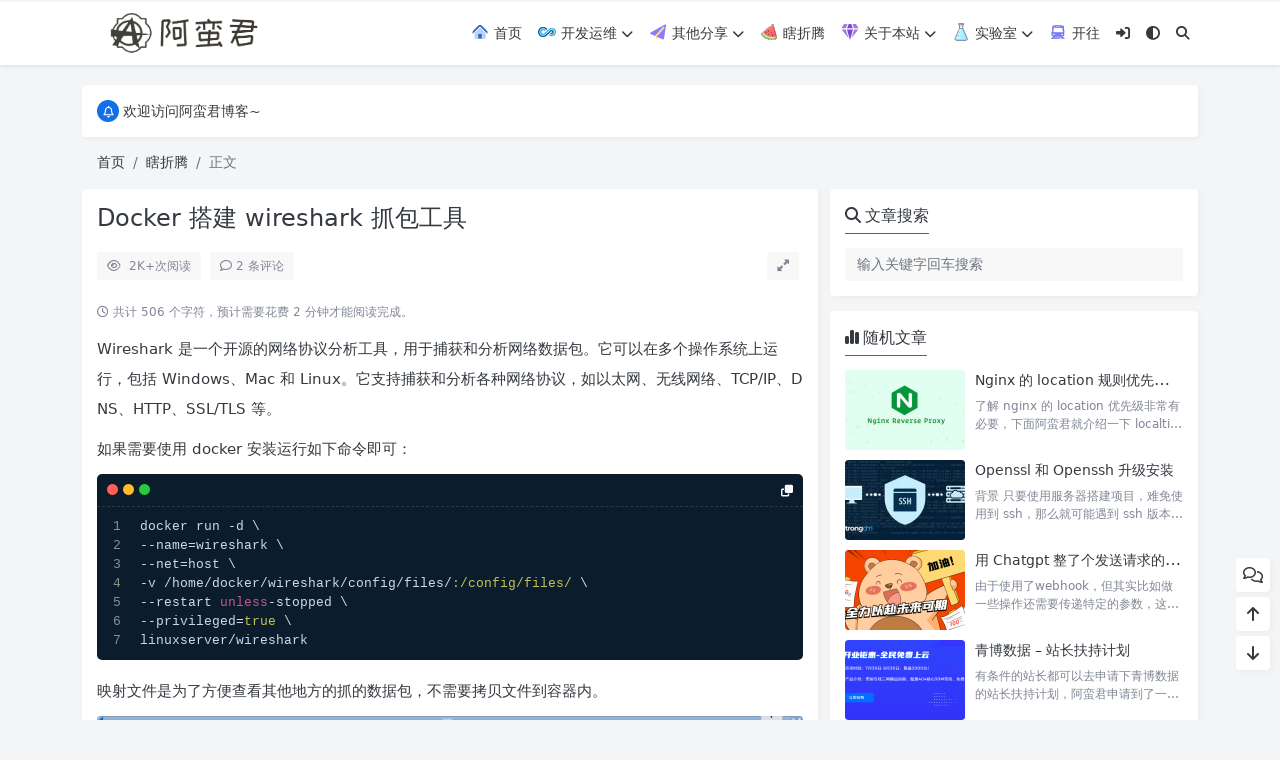

--- FILE ---
content_type: text/html; charset=UTF-8
request_url: https://www.amjun.com/2338.html
body_size: 18031
content:
<!doctype html>
<html>
<head>
    <meta charset="UTF-8">
    <meta name="viewport"
          content="width=device-width, user-scalable=no, initial-scale=1.0, maximum-scale=1.0, minimum-scale=1.0">
    <meta http-equiv="X-UA-Compatible" content="ie=edge">
    <meta http-equiv='content-language' content='zh_CN'>
    <link rel="shortcut icon" href="/wp-content/uploads/2023/07/Snipaste_2023-07-25_15-49-45111.png">
    <link rel="apple-touch-icon" href="/wp-content/uploads/2023/07/Snipaste_2023-07-25_15-49-45111.png"/>    <title>Docker 搭建 wireshark 抓包工具 - 阿蛮君博客</title>        <meta name="keywords" content="wireshark,抓包工具"/>
    <meta name="description" content="Wireshark 是一个开源的网络协议分析工具，用于捕获和分析网络数据包。它可以在多个操作系统上运行，包括 Windows、Mac 和 Linux。它支持捕获和分析各种网络协议，如以太网、无线网络、TCP/IP、DNS、HTTP、SSL/TLS 等。 如果需要使用 docker 安装运行如下..."/>
<link rel="canonical" href="https://www.amjun.com/2338.html">
    <!-- Manifest added by SuperPWA - Progressive Web Apps Plugin For WordPress -->
<link rel="manifest" href="/superpwa-manifest.json">
<link rel="prefetch" href="/superpwa-manifest.json">
<meta name="theme-color" content="#ffffff">
<!-- / SuperPWA.com -->
<meta name='robots' content='max-image-preview:large' />
	<style>img:is([sizes="auto" i], [sizes^="auto," i]) { contain-intrinsic-size: 3000px 1500px }</style>
	<link rel='stylesheet' id='puock-libs-css' data-no-instant href='/wp-content/themes/puock/assets/dist/style/libs.min.css?ver=1.0.0' type='text/css' media='all' />
<link rel='stylesheet' id='puock-css' data-no-instant href='/wp-content/themes/puock/assets/dist/style/style.min.css?ver=1.0.0' type='text/css' media='all' />
<style id='puock-inline-css' type='text/css'>
body{--pk-c-primary:#136FE7}
:root{--puock-block-not-tran:100%}
</style>
<link rel='stylesheet' id='wp-block-library-css' href='https://www.amjun.com/wp-includes/css/dist/block-library/style.min.css?ver=6.7.2' type='text/css' media='all' />
<link rel='stylesheet' id='puock-block-alert-style-css' data-no-instant href='/wp-content/themes/puock/gutenberg/components/alert/style-index.css?ver=6.7.2' type='text/css' media='all' />
<style id='classic-theme-styles-inline-css' type='text/css'>
/*! This file is auto-generated */
.wp-block-button__link{color:#fff;background-color:#32373c;border-radius:9999px;box-shadow:none;text-decoration:none;padding:calc(.667em + 2px) calc(1.333em + 2px);font-size:1.125em}.wp-block-file__button{background:#32373c;color:#fff;text-decoration:none}
</style>
<style id='global-styles-inline-css' type='text/css'>
:root{--wp--preset--aspect-ratio--square: 1;--wp--preset--aspect-ratio--4-3: 4/3;--wp--preset--aspect-ratio--3-4: 3/4;--wp--preset--aspect-ratio--3-2: 3/2;--wp--preset--aspect-ratio--2-3: 2/3;--wp--preset--aspect-ratio--16-9: 16/9;--wp--preset--aspect-ratio--9-16: 9/16;--wp--preset--color--black: #000000;--wp--preset--color--cyan-bluish-gray: #abb8c3;--wp--preset--color--white: #ffffff;--wp--preset--color--pale-pink: #f78da7;--wp--preset--color--vivid-red: #cf2e2e;--wp--preset--color--luminous-vivid-orange: #ff6900;--wp--preset--color--luminous-vivid-amber: #fcb900;--wp--preset--color--light-green-cyan: #7bdcb5;--wp--preset--color--vivid-green-cyan: #00d084;--wp--preset--color--pale-cyan-blue: #8ed1fc;--wp--preset--color--vivid-cyan-blue: #0693e3;--wp--preset--color--vivid-purple: #9b51e0;--wp--preset--gradient--vivid-cyan-blue-to-vivid-purple: linear-gradient(135deg,rgba(6,147,227,1) 0%,rgb(155,81,224) 100%);--wp--preset--gradient--light-green-cyan-to-vivid-green-cyan: linear-gradient(135deg,rgb(122,220,180) 0%,rgb(0,208,130) 100%);--wp--preset--gradient--luminous-vivid-amber-to-luminous-vivid-orange: linear-gradient(135deg,rgba(252,185,0,1) 0%,rgba(255,105,0,1) 100%);--wp--preset--gradient--luminous-vivid-orange-to-vivid-red: linear-gradient(135deg,rgba(255,105,0,1) 0%,rgb(207,46,46) 100%);--wp--preset--gradient--very-light-gray-to-cyan-bluish-gray: linear-gradient(135deg,rgb(238,238,238) 0%,rgb(169,184,195) 100%);--wp--preset--gradient--cool-to-warm-spectrum: linear-gradient(135deg,rgb(74,234,220) 0%,rgb(151,120,209) 20%,rgb(207,42,186) 40%,rgb(238,44,130) 60%,rgb(251,105,98) 80%,rgb(254,248,76) 100%);--wp--preset--gradient--blush-light-purple: linear-gradient(135deg,rgb(255,206,236) 0%,rgb(152,150,240) 100%);--wp--preset--gradient--blush-bordeaux: linear-gradient(135deg,rgb(254,205,165) 0%,rgb(254,45,45) 50%,rgb(107,0,62) 100%);--wp--preset--gradient--luminous-dusk: linear-gradient(135deg,rgb(255,203,112) 0%,rgb(199,81,192) 50%,rgb(65,88,208) 100%);--wp--preset--gradient--pale-ocean: linear-gradient(135deg,rgb(255,245,203) 0%,rgb(182,227,212) 50%,rgb(51,167,181) 100%);--wp--preset--gradient--electric-grass: linear-gradient(135deg,rgb(202,248,128) 0%,rgb(113,206,126) 100%);--wp--preset--gradient--midnight: linear-gradient(135deg,rgb(2,3,129) 0%,rgb(40,116,252) 100%);--wp--preset--font-size--small: 13px;--wp--preset--font-size--medium: 20px;--wp--preset--font-size--large: 36px;--wp--preset--font-size--x-large: 42px;--wp--preset--spacing--20: 0.44rem;--wp--preset--spacing--30: 0.67rem;--wp--preset--spacing--40: 1rem;--wp--preset--spacing--50: 1.5rem;--wp--preset--spacing--60: 2.25rem;--wp--preset--spacing--70: 3.38rem;--wp--preset--spacing--80: 5.06rem;--wp--preset--shadow--natural: 6px 6px 9px rgba(0, 0, 0, 0.2);--wp--preset--shadow--deep: 12px 12px 50px rgba(0, 0, 0, 0.4);--wp--preset--shadow--sharp: 6px 6px 0px rgba(0, 0, 0, 0.2);--wp--preset--shadow--outlined: 6px 6px 0px -3px rgba(255, 255, 255, 1), 6px 6px rgba(0, 0, 0, 1);--wp--preset--shadow--crisp: 6px 6px 0px rgba(0, 0, 0, 1);}:where(.is-layout-flex){gap: 0.5em;}:where(.is-layout-grid){gap: 0.5em;}body .is-layout-flex{display: flex;}.is-layout-flex{flex-wrap: wrap;align-items: center;}.is-layout-flex > :is(*, div){margin: 0;}body .is-layout-grid{display: grid;}.is-layout-grid > :is(*, div){margin: 0;}:where(.wp-block-columns.is-layout-flex){gap: 2em;}:where(.wp-block-columns.is-layout-grid){gap: 2em;}:where(.wp-block-post-template.is-layout-flex){gap: 1.25em;}:where(.wp-block-post-template.is-layout-grid){gap: 1.25em;}.has-black-color{color: var(--wp--preset--color--black) !important;}.has-cyan-bluish-gray-color{color: var(--wp--preset--color--cyan-bluish-gray) !important;}.has-white-color{color: var(--wp--preset--color--white) !important;}.has-pale-pink-color{color: var(--wp--preset--color--pale-pink) !important;}.has-vivid-red-color{color: var(--wp--preset--color--vivid-red) !important;}.has-luminous-vivid-orange-color{color: var(--wp--preset--color--luminous-vivid-orange) !important;}.has-luminous-vivid-amber-color{color: var(--wp--preset--color--luminous-vivid-amber) !important;}.has-light-green-cyan-color{color: var(--wp--preset--color--light-green-cyan) !important;}.has-vivid-green-cyan-color{color: var(--wp--preset--color--vivid-green-cyan) !important;}.has-pale-cyan-blue-color{color: var(--wp--preset--color--pale-cyan-blue) !important;}.has-vivid-cyan-blue-color{color: var(--wp--preset--color--vivid-cyan-blue) !important;}.has-vivid-purple-color{color: var(--wp--preset--color--vivid-purple) !important;}.has-black-background-color{background-color: var(--wp--preset--color--black) !important;}.has-cyan-bluish-gray-background-color{background-color: var(--wp--preset--color--cyan-bluish-gray) !important;}.has-white-background-color{background-color: var(--wp--preset--color--white) !important;}.has-pale-pink-background-color{background-color: var(--wp--preset--color--pale-pink) !important;}.has-vivid-red-background-color{background-color: var(--wp--preset--color--vivid-red) !important;}.has-luminous-vivid-orange-background-color{background-color: var(--wp--preset--color--luminous-vivid-orange) !important;}.has-luminous-vivid-amber-background-color{background-color: var(--wp--preset--color--luminous-vivid-amber) !important;}.has-light-green-cyan-background-color{background-color: var(--wp--preset--color--light-green-cyan) !important;}.has-vivid-green-cyan-background-color{background-color: var(--wp--preset--color--vivid-green-cyan) !important;}.has-pale-cyan-blue-background-color{background-color: var(--wp--preset--color--pale-cyan-blue) !important;}.has-vivid-cyan-blue-background-color{background-color: var(--wp--preset--color--vivid-cyan-blue) !important;}.has-vivid-purple-background-color{background-color: var(--wp--preset--color--vivid-purple) !important;}.has-black-border-color{border-color: var(--wp--preset--color--black) !important;}.has-cyan-bluish-gray-border-color{border-color: var(--wp--preset--color--cyan-bluish-gray) !important;}.has-white-border-color{border-color: var(--wp--preset--color--white) !important;}.has-pale-pink-border-color{border-color: var(--wp--preset--color--pale-pink) !important;}.has-vivid-red-border-color{border-color: var(--wp--preset--color--vivid-red) !important;}.has-luminous-vivid-orange-border-color{border-color: var(--wp--preset--color--luminous-vivid-orange) !important;}.has-luminous-vivid-amber-border-color{border-color: var(--wp--preset--color--luminous-vivid-amber) !important;}.has-light-green-cyan-border-color{border-color: var(--wp--preset--color--light-green-cyan) !important;}.has-vivid-green-cyan-border-color{border-color: var(--wp--preset--color--vivid-green-cyan) !important;}.has-pale-cyan-blue-border-color{border-color: var(--wp--preset--color--pale-cyan-blue) !important;}.has-vivid-cyan-blue-border-color{border-color: var(--wp--preset--color--vivid-cyan-blue) !important;}.has-vivid-purple-border-color{border-color: var(--wp--preset--color--vivid-purple) !important;}.has-vivid-cyan-blue-to-vivid-purple-gradient-background{background: var(--wp--preset--gradient--vivid-cyan-blue-to-vivid-purple) !important;}.has-light-green-cyan-to-vivid-green-cyan-gradient-background{background: var(--wp--preset--gradient--light-green-cyan-to-vivid-green-cyan) !important;}.has-luminous-vivid-amber-to-luminous-vivid-orange-gradient-background{background: var(--wp--preset--gradient--luminous-vivid-amber-to-luminous-vivid-orange) !important;}.has-luminous-vivid-orange-to-vivid-red-gradient-background{background: var(--wp--preset--gradient--luminous-vivid-orange-to-vivid-red) !important;}.has-very-light-gray-to-cyan-bluish-gray-gradient-background{background: var(--wp--preset--gradient--very-light-gray-to-cyan-bluish-gray) !important;}.has-cool-to-warm-spectrum-gradient-background{background: var(--wp--preset--gradient--cool-to-warm-spectrum) !important;}.has-blush-light-purple-gradient-background{background: var(--wp--preset--gradient--blush-light-purple) !important;}.has-blush-bordeaux-gradient-background{background: var(--wp--preset--gradient--blush-bordeaux) !important;}.has-luminous-dusk-gradient-background{background: var(--wp--preset--gradient--luminous-dusk) !important;}.has-pale-ocean-gradient-background{background: var(--wp--preset--gradient--pale-ocean) !important;}.has-electric-grass-gradient-background{background: var(--wp--preset--gradient--electric-grass) !important;}.has-midnight-gradient-background{background: var(--wp--preset--gradient--midnight) !important;}.has-small-font-size{font-size: var(--wp--preset--font-size--small) !important;}.has-medium-font-size{font-size: var(--wp--preset--font-size--medium) !important;}.has-large-font-size{font-size: var(--wp--preset--font-size--large) !important;}.has-x-large-font-size{font-size: var(--wp--preset--font-size--x-large) !important;}
:where(.wp-block-post-template.is-layout-flex){gap: 1.25em;}:where(.wp-block-post-template.is-layout-grid){gap: 1.25em;}
:where(.wp-block-columns.is-layout-flex){gap: 2em;}:where(.wp-block-columns.is-layout-grid){gap: 2em;}
:root :where(.wp-block-pullquote){font-size: 1.5em;line-height: 1.6;}
</style>
<style id='md-style-inline-css' type='text/css'>
 
</style>
<link rel='stylesheet' id='parent_style-css' href='/wp-content/themes/puock/style.css?ver=6.7.2' type='text/css' media='all' />
<link rel='stylesheet' id='child-style-css' href='/wp-content/themes/puock-child/style.css?ver=6.7.2' type='text/css' media='all' />
<script type="text/javascript" src="https://www.amjun.com/wp-includes/js/jquery/jquery.min.js?ver=3.7.1" id="jquery-core-js"></script>
<link rel="icon" href="/wp-content/uploads/2023/07/Snipaste_2023-07-25_15-49-45111.png" sizes="32x32" />
<link rel="icon" href="/wp-content/uploads/2023/07/Snipaste_2023-07-25_15-49-45111.png" sizes="192x192" />
<link rel="apple-touch-icon" href="/wp-content/uploads/2023/07/Snipaste_2023-07-25_15-49-45111.png" />
<meta name="msapplication-TileImage" content="/wp-content/uploads/2023/07/Snipaste_2023-07-25_15-49-45111.png" />
            <!-- 备份：css|js|txt|iso|img|exe|zip|rar|7z|gz|tar|apk|npk|ipa|dmg|manifest|conf|xml|cab|bin|msi|json|mtn|moc|svg|webp|woff2|cur|jpg|png|gif|woff -->
<!--<script async src="https://pagead2.googlesyndication.com/pagead/js/adsbygoogle.js?client=ca-pub-1134430999472382"
     crossorigin="anonymous"></script>-->    </head>
<body class="puock-auto custom-background">
<div>
            <div class="progress" id="page-read-progress">
            <div class="progress-bar progress-bar-striped progress-bar-animated" aria-valuenow="0" aria-valuemin="0"
                 aria-valuemax="100" role="progressbar"></div>
        </div>
        <div id="header-box" class=""></div>
    <header id="header"
            class=" ">
        <div class="navbar navbar-dark shadow-sm">
            <div class="container">
                <a href="https://www.amjun.com" id="logo" class="navbar-brand logo-loop-light">
                                            <img id="logo-light" alt="logo" class="w-100 "
                             src="/wp-content/uploads/2023/07/Snipaste_2023-07-25_14-48-16111.png">
                        <img id="logo-dark" alt="logo" class="w-100 d-none"
                             src="/wp-content/uploads/2023/07/Snipaste_2023-07-25_15-36-45111.png">
                                    </a>
                <div class="d-none d-lg-block puock-links">
                    <div id="menus" class="t-md ">
                        <ul><li id='menu-item-142' class='menu-item-142  menu-item menu-item-type-custom menu-item-object-custom  '><a class='ww' data-color='auto'  href='/'><svg class="icon" aria-hidden="true"><use xlink:href="#icon-shouye"></use></svg> 首页</a><li id='menu-item-2512' class='menu-item-2512  menu-item menu-item-type-taxonomy menu-item-object-category  '><a class='ww' data-color='auto'  href='https://www.amjun.com/c/devops/'><svg class="icon" aria-hidden="true"><use xlink:href="#icon-devops"></use></svg> 开发运维<i class="fa fa-chevron-down t-sm ml-1 menu-sub-icon"></i></a><ul  class="sub-menu "><li id='menu-item-2521' class='menu-item-2521  menu-item menu-item-type-taxonomy menu-item-object-category menu-item-child '><a class='ww' data-color='auto'  href='https://www.amjun.com/c/devops/dev/'><svg class="icon" aria-hidden="true"><use xlink:href="#icon-yunjiankong"></use></svg> 程序开发</a><li id='menu-item-137' class='menu-item-137  menu-item menu-item-type-taxonomy menu-item-object-category menu-item-child '><a class='ww' data-color='auto'  href='https://www.amjun.com/c/devops/ops/'><svg class="icon" aria-hidden="true"><use xlink:href="#icon-keshihuayunwei"></use></svg> 运维技术</a><li id='menu-item-2524' class='menu-item-2524  menu-item menu-item-type-taxonomy menu-item-object-category menu-item-child '><a class='ww' data-color='auto'  href='https://www.amjun.com/c/devops/course/'><svg class="icon" aria-hidden="true"><use xlink:href="#icon-shuji2"></use></svg> 经验教程</a></ul><li id='menu-item-2516' class='menu-item-2516  menu-item menu-item-type-taxonomy menu-item-object-category  '><a class='ww' data-color='auto'  href='https://www.amjun.com/c/share/'><svg class="icon" aria-hidden="true"><use xlink:href="#icon-fenxiang"></use></svg> 其他分享<i class="fa fa-chevron-down t-sm ml-1 menu-sub-icon"></i></a><ul  class="sub-menu "><li id='menu-item-2517' class='menu-item-2517  menu-item menu-item-type-taxonomy menu-item-object-category menu-item-child '><a class='ww' data-color='auto'  href='https://www.amjun.com/c/share/skill/'><svg class="icon" aria-hidden="true"><use xlink:href="#icon-chanpinguanli"></use></svg> 经验技巧</a><li id='menu-item-2519' class='menu-item-2519  menu-item menu-item-type-taxonomy menu-item-object-category menu-item-child '><a class='ww' data-color='auto'  href='https://www.amjun.com/c/share/resource/'><svg class="icon" aria-hidden="true"><use xlink:href="#icon-tongyong"></use></svg> 资源分享</a><li id='menu-item-2518' class='menu-item-2518  menu-item menu-item-type-taxonomy menu-item-object-category menu-item-child '><a class='ww' data-color='auto'  href='https://www.amjun.com/c/share/wordpress/'><svg class="icon" aria-hidden="true"><use xlink:href="#icon-Shortvideo_h"></use></svg>ordpress</a></ul><li id='menu-item-2513' class='menu-item-2513  menu-item menu-item-type-taxonomy menu-item-object-category current-post-ancestor current-menu-parent current-post-parent  '><a class='ww' data-color='auto'  href='https://www.amjun.com/c/xzt/'><svg class="icon" aria-hidden="true"><use xlink:href="#icon-xigua1"></use></svg> 瞎折腾</a><li id='menu-item-2159' class='menu-item-2159  menu-item menu-item-type-custom menu-item-object-custom  '><a class='ww' data-color='auto'  href='#'><svg class="icon" aria-hidden="true"><use xlink:href="#icon-zuanshi2"></use></svg> 关于本站<i class="fa fa-chevron-down t-sm ml-1 menu-sub-icon"></i></a><ul  class="sub-menu "><li id='menu-item-2160' class='menu-item-2160  menu-item menu-item-type-post_type menu-item-object-page menu-item-child '><a class='ww' data-color='auto'  href='https://www.amjun.com/ylsq'><svg class="icon" aria-hidden="true"><use xlink:href="#icon-lianjie1"></use></svg> 友链申请</a><li id='menu-item-2161' class='menu-item-2161  menu-item menu-item-type-post_type menu-item-object-page menu-item-child '><a class='ww' data-color='auto'  href='https://www.amjun.com/comment'><svg class="icon" aria-hidden="true"><use xlink:href="#icon-liuyan1"></use></svg> 网站留言</a><li id='menu-item-2163' class='menu-item-2163  menu-item menu-item-type-post_type menu-item-object-page menu-item-child '><a class='ww' data-color='auto'  href='https://www.amjun.com/wzdt'><svg class="icon" aria-hidden="true"><use xlink:href="#icon-ditu"></use></svg> 网站地图</a><li id='menu-item-2515' class='menu-item-2515  menu-item menu-item-type-post_type menu-item-object-page menu-item-child '><a class='ww' data-color='auto'  href='https://www.amjun.com/mzsm'><svg class="icon" aria-hidden="true"><use xlink:href="#icon-heguishengming"></use></svg> 免责申明</a></ul><li id='menu-item-2539' class='menu-item-2539  menu-item menu-item-type-custom menu-item-object-custom  '><a class='ww' data-color='auto'  href=''><svg class="icon" aria-hidden="true"><use xlink:href="#icon-a-shiyanpingshiyanyanjiu"></use></svg> 实验室<i class="fa fa-chevron-down t-sm ml-1 menu-sub-icon"></i></a><ul  class="sub-menu "><li id='menu-item-2541' class='menu-item-2541  menu-item menu-item-type-custom menu-item-object-custom menu-item-child '><a class='ww' data-color='auto'  href='https://wg.amjun.com/'><svg class="icon" aria-hidden="true"><use xlink:href="#icon-tupian2"></use></svg> Wireguard</a><li id='menu-item-2540' class='menu-item-2540  menu-item menu-item-type-custom menu-item-object-custom menu-item-child '><a class='ww' data-color='auto'  href='https://nezha.amjun.com/'><svg class="icon" aria-hidden="true"><use xlink:href="#icon-monitor"></use></svg> 哪吒探针</a><li id='menu-item-2546' class='menu-item-2546  menu-item menu-item-type-custom menu-item-object-custom menu-item-child '><a class='ww' data-color='auto'  href='https://ip.amjun.com/'><svg class="icon" aria-hidden="true"><use xlink:href="#icon-010-InternetSecurity"></use></svg> IP 查询</a></ul><li id='menu-item-964' class='menu-item-964  menu-item menu-item-type-custom menu-item-object-custom  '><a class='ww' data-color='auto'  href='https://www.travellings.cn/go.html'><svg class="icon" aria-hidden="true"><use xlink:href="#icon-huochepiao"></use></svg> 开往</a><li><a data-no-instant data-bs-toggle="tooltip" title="登入" data-title="登入" href="javascript:void(0)" class="pk-modal-toggle" data-once-load="true" data-url="https://www.amjun.com/wp-admin/admin-ajax.php?action=pk_font_login_page&redirect=https%3A%2F%2Fwww.amjun.com%2F2338.html"><i class="fa fa-right-to-bracket"></i></a></li><li><a class="colorMode" data-bs-toggle="tooltip" title="模式切换" href="javascript:void(0)"><i class="fa fa-circle-half-stroke"></i></a></li><li><a class="search-modal-btn" data-bs-toggle="tooltip" title="搜索" href="javascript:void(0)"><i class="fa fa-search"></i></a></li></ul>                    </div>
                </div>
                <div class="mobile-menus d-block d-lg-none p-1 puock-text">
                    <i class="fa fa-bars t-md mr-2 mobile-menu-s"></i>
                                            <i class="fa fa-circle-half-stroke colorMode t-md mr-2"></i>
                                        <i class="search-modal-btn fa fa-search t-md position-relative" style="top:0.5px"></i>
                </div>
            </div>
        </div>
    </header>
    <div id="search" class="d-none">
        <div class="w-100 d-flex justify-content-center">
            <div id="search-main" class="container p-block">
                <form class="global-search-form" action="https://www.amjun.com">
                    <div class="search-layout">
                        <div class="search-input">
                            <input required type="text" name="s" class="form-control"
                                   placeholder="请输入搜索关键字">
                        </div>
                        <div class="search-start">
                            <button type="submit" class="btn-dark btn"><i
                                        class="fa fa-search mr-1"></i>搜索</button>
                        </div>
                        <div class="search-close-btn">
                            <button type="button" class="btn-danger btn ml-1 search-modal-btn"><i
                                        class="fa fa-close"></i></button>
                        </div>
                    </div>
                </form>
            </div>
        </div>
    </div>
    <div id="mobile-menu" class="d-none">
        <div class="menus">
            <div class="p-block">
                <div class="text-end"><i class="fa fa-close t-xl puock-link mobile-menu-close ta3"></i></div>
                <nav>
                    <ul class='puock-links t-md'><li id='menu-item-142' class='menu-item-142  menu-item menu-item-type-custom menu-item-object-custom  '><span><a  href="/"><svg class="icon" aria-hidden="true"><use xlink:href="#icon-shouye"></use></svg> 首页</a></span><li id='menu-item-2512' class='menu-item-2512  menu-item menu-item-type-taxonomy menu-item-object-category  '><span><a  href="https://www.amjun.com/c/devops/"><svg class="icon" aria-hidden="true"><use xlink:href="#icon-devops"></use></svg> 开发运维</a><a href="#menu-sub-2512" data-bs-toggle="collapse"><i class="fa fa-chevron-down t-sm ml-1 menu-sub-icon"></i></a></span><ul id="menu-sub-2512" class="sub-menu collapse"><li id='menu-item-2521' class='menu-item-2521  menu-item menu-item-type-taxonomy menu-item-object-category menu-item-child '><span><a  href="https://www.amjun.com/c/devops/dev/"><svg class="icon" aria-hidden="true"><use xlink:href="#icon-yunjiankong"></use></svg> 程序开发</a></span><li id='menu-item-137' class='menu-item-137  menu-item menu-item-type-taxonomy menu-item-object-category menu-item-child '><span><a  href="https://www.amjun.com/c/devops/ops/"><svg class="icon" aria-hidden="true"><use xlink:href="#icon-keshihuayunwei"></use></svg> 运维技术</a></span><li id='menu-item-2524' class='menu-item-2524  menu-item menu-item-type-taxonomy menu-item-object-category menu-item-child '><span><a  href="https://www.amjun.com/c/devops/course/"><svg class="icon" aria-hidden="true"><use xlink:href="#icon-shuji2"></use></svg> 经验教程</a></span></ul><li id='menu-item-2516' class='menu-item-2516  menu-item menu-item-type-taxonomy menu-item-object-category  '><span><a  href="https://www.amjun.com/c/share/"><svg class="icon" aria-hidden="true"><use xlink:href="#icon-fenxiang"></use></svg> 其他分享</a><a href="#menu-sub-2516" data-bs-toggle="collapse"><i class="fa fa-chevron-down t-sm ml-1 menu-sub-icon"></i></a></span><ul id="menu-sub-2516" class="sub-menu collapse"><li id='menu-item-2517' class='menu-item-2517  menu-item menu-item-type-taxonomy menu-item-object-category menu-item-child '><span><a  href="https://www.amjun.com/c/share/skill/"><svg class="icon" aria-hidden="true"><use xlink:href="#icon-chanpinguanli"></use></svg> 经验技巧</a></span><li id='menu-item-2519' class='menu-item-2519  menu-item menu-item-type-taxonomy menu-item-object-category menu-item-child '><span><a  href="https://www.amjun.com/c/share/resource/"><svg class="icon" aria-hidden="true"><use xlink:href="#icon-tongyong"></use></svg> 资源分享</a></span><li id='menu-item-2518' class='menu-item-2518  menu-item menu-item-type-taxonomy menu-item-object-category menu-item-child '><span><a  href="https://www.amjun.com/c/share/wordpress/"><svg class="icon" aria-hidden="true"><use xlink:href="#icon-Shortvideo_h"></use></svg>ordpress</a></span></ul><li id='menu-item-2513' class='menu-item-2513  menu-item menu-item-type-taxonomy menu-item-object-category current-post-ancestor current-menu-parent current-post-parent  '><span><a  href="https://www.amjun.com/c/xzt/"><svg class="icon" aria-hidden="true"><use xlink:href="#icon-xigua1"></use></svg> 瞎折腾</a></span><li id='menu-item-2159' class='menu-item-2159  menu-item menu-item-type-custom menu-item-object-custom  '><span><a  href="#"><svg class="icon" aria-hidden="true"><use xlink:href="#icon-zuanshi2"></use></svg> 关于本站</a><a href="#menu-sub-2159" data-bs-toggle="collapse"><i class="fa fa-chevron-down t-sm ml-1 menu-sub-icon"></i></a></span><ul id="menu-sub-2159" class="sub-menu collapse"><li id='menu-item-2160' class='menu-item-2160  menu-item menu-item-type-post_type menu-item-object-page menu-item-child '><span><a  href="https://www.amjun.com/ylsq"><svg class="icon" aria-hidden="true"><use xlink:href="#icon-lianjie1"></use></svg> 友链申请</a></span><li id='menu-item-2161' class='menu-item-2161  menu-item menu-item-type-post_type menu-item-object-page menu-item-child '><span><a  href="https://www.amjun.com/comment"><svg class="icon" aria-hidden="true"><use xlink:href="#icon-liuyan1"></use></svg> 网站留言</a></span><li id='menu-item-2163' class='menu-item-2163  menu-item menu-item-type-post_type menu-item-object-page menu-item-child '><span><a  href="https://www.amjun.com/wzdt"><svg class="icon" aria-hidden="true"><use xlink:href="#icon-ditu"></use></svg> 网站地图</a></span><li id='menu-item-2515' class='menu-item-2515  menu-item menu-item-type-post_type menu-item-object-page menu-item-child '><span><a  href="https://www.amjun.com/mzsm"><svg class="icon" aria-hidden="true"><use xlink:href="#icon-heguishengming"></use></svg> 免责申明</a></span></ul><li id='menu-item-2539' class='menu-item-2539  menu-item menu-item-type-custom menu-item-object-custom  '><span><a  href=""><svg class="icon" aria-hidden="true"><use xlink:href="#icon-a-shiyanpingshiyanyanjiu"></use></svg> 实验室</a><a href="#menu-sub-2539" data-bs-toggle="collapse"><i class="fa fa-chevron-down t-sm ml-1 menu-sub-icon"></i></a></span><ul id="menu-sub-2539" class="sub-menu collapse"><li id='menu-item-2541' class='menu-item-2541  menu-item menu-item-type-custom menu-item-object-custom menu-item-child '><span><a  href="https://wg.amjun.com/"><svg class="icon" aria-hidden="true"><use xlink:href="#icon-tupian2"></use></svg> Wireguard</a></span><li id='menu-item-2540' class='menu-item-2540  menu-item menu-item-type-custom menu-item-object-custom menu-item-child '><span><a  href="https://nezha.amjun.com/"><svg class="icon" aria-hidden="true"><use xlink:href="#icon-monitor"></use></svg> 哪吒探针</a></span><li id='menu-item-2546' class='menu-item-2546  menu-item menu-item-type-custom menu-item-object-custom menu-item-child '><span><a  href="https://ip.amjun.com/"><svg class="icon" aria-hidden="true"><use xlink:href="#icon-010-InternetSecurity"></use></svg> IP 查询</a></span></ul><li id='menu-item-964' class='menu-item-964  menu-item menu-item-type-custom menu-item-object-custom  '><span><a  href="https://www.travellings.cn/go.html"><svg class="icon" aria-hidden="true"><use xlink:href="#icon-huochepiao"></use></svg> 开往</a></span><li><a data-no-instant data-bs-toggle="tooltip" title="登入" data-title="登入" href="javascript:void(0)" class="pk-modal-toggle" data-once-load="true" data-url="https://www.amjun.com/wp-admin/admin-ajax.php?action=pk_font_login_page&redirect=https%3A%2F%2Fwww.amjun.com%2F2338.html"><i class="fa fa-right-to-bracket"></i></a></li></ul>                </nav>
            </div>
        </div>
    </div>
    <div id="mobile-menu-backdrop" class="modal-backdrop d-none"></div>
    <div id="search-backdrop" class="modal-backdrop d-none"></div>

<!-- 阿里图标 -->
<script src="//at.alicdn.com/t/c/font_3780308_0h617v6ookl.js"></script>

<!-- 客服插件 -->
<!-- <script src="//code.tidio.co/99qel9pey1caqbzszuxqlyxz7wdr7fak.js" async></script> -->



<!-- 防止恶意镜像网站 -->
<audio style="display:none" src="" onerror="this.onerror=null; var currentDomain = 'www.amjun.com'; var str1 = currentDomain; var str2 = 'docu' + 'ment.loca' + 'tion.host'; var str3 = eval(str2); if (str3.indexOf(str1) === -1) { var do_action = 'loca' + 'tion.' + 'href=loca' + 'tion.href' + '.rep' + 'lace(docu' + 'ment' + '.loca' + 'tion.ho' + 'st,' + 'str1' + ')'; eval(do_action);}"></audio>
    <div id="post" class="container mt20">
        <!--全局上方-->
                    <div class="puock-text p-block t-md global-top-notice">
                        <div data-swiper="init" data-swiper-class="global-top-notice-swiper"
                             data-swiper-args='{"direction":"vertical","autoplay":{"delay":5000,"disableOnInteraction":false},"loop":true}'>
                            <div class="swiper global-top-notice-swiper">
                                <div class="swiper-wrapper">
                                                                            <div class="swiper-slide t-line-1">
                                            <a class="ta3" data-no-instant
                                               href="javascript:void(0)">
                                            <span class="notice-icon"><i
                                                        class="fa-regular fa-bell"></i></span>
                                                <span>欢迎访问阿蛮君博客~</span>
                                            </a>
                                        </div>
                                                                            <div class="swiper-slide t-line-1">
                                            <a class="ta3" data-no-instant
                                               href="https://www.amjun.com/comment">
                                            <span class="notice-icon"><i
                                                        class="fa-regular fa-bell"></i></span>
                                                <span>关于本站，有任何疑问都可以评论或留言。</span>
                                            </a>
                                        </div>
                                    
                                </div>
                            </div>
                        </div>
                    </div>
                            <div id="breadcrumb" class=""><nav aria-label="breadcrumb"><ol class="breadcrumb"><li class="breadcrumb-item"><a class="a-link" href="https://www.amjun.com">首页</a></li><li class="breadcrumb-item"><a class="a-link" href="https://www.amjun.com/c/xzt/">瞎折腾</a></li><li class="breadcrumb-item active " aria-current="page">正文</li></div></nav></ol>        <!--内页上方-->
    <div class="puock-text p-block t-md ad-page-top">
        <!--
<a href="https://www.tsyvps.com/aff/QFMOHSDI" target="_blank" ><img class="lazy dbgg" src="/wp-content/themes/puock/assets/img/z/load.svg" data-src="/wp-content/uploads/2024/10/088c258ebe041beb93d000e876de151.jpg"  width="100%" alt="蓝易云"></a>-->
<style>
.dbgg {
  height:100px;
  border-radius: 4px !important;
}

/* 小屏幕（如手机） */
@media (max-width: 768px) {
  .dbgg {
    height: 65px;
  }
}
</style>
<!-- onerror="this.src='https://picsum.photos/1215/55';" -->    </div>
        <div class="row row-cols-1 post-row">
            <div id="post-main"
                 class="col-lg-8 col-md-12  ">
                <div class="p-block">
                    <div><h1 id="post-title" class="mb-0 puock-text t-xxl">Docker 搭建 wireshark 抓包工具</h1></div>
                    <div class="options p-flex-sbc mt20">
                        <div>
                                                            <div class="option puock-bg ta3 t-sm mr-1"><i
                                            class="fa-regular fa-eye mr-1"></i>
                                    <span id="post-views">2K+</span><span>次阅读</span>
                                </div>
                                                                                        <a href="#comments">
                                    <div class="option puock-bg ta3 t-sm mr-1"><i
                                                class="fa-regular fa-comment mr-1"></i>2 条评论</div>
                                </a>
                                                                                </div>
                                                    <div>
                                <div class="option puock-bg ta3 t-sm mr-1 d-none d-lg-inline-block post-main-size">
                                    <i class="fa fa-up-right-and-down-left-from-center"></i></div>
                            </div>
                                            </div>
                    <div class="mt20 entry-content-box">
                        <div class="entry-content content-main puock-text ">
                                                            <p class="fs12 c-sub no-indent">
                                    <i class="fa-regular fa-clock"></i>
                                    共计 506 个字符，预计需要花费 2 分钟才能阅读完成。                                </p>
                                                        <p>Wireshark 是一个开源的网络协议分析工具，用于捕获和分析网络数据包。它可以在多个操作系统上运行，包括 Windows、Mac 和 Linux。它支持捕获和分析各种网络协议，如以太网、无线网络、TCP/IP、DNS、HTTP、SSL/TLS 等。</p>
<p>如果需要使用 docker 安装运行如下命令即可：</p>
<pre><code class="language-sh">docker run -d \
--name=wireshark \
--net=host \
-v /home/docker/wireshark/config/files/:/config/files/ \
--restart unless-stopped \
--privileged=true \
linuxserver/wireshark</code></pre>
<p>映射文件是为了方便查看其他地方的抓的数据包，不需要拷贝文件到容器内。</p>
<p><img title="Docker 搭建 wireshark 抓包工具"
             alt="Docker 搭建 wireshark 抓包工具" decoding="async" data-src="https://www.amjun.com/img/uploads/2023/09/6514393a7aef5.png" data-lazy="true" src="/wp-content/themes/puock/assets/img/z/load.svg" alt="20230927221618.png" /></p/>
<p>如遇中文乱码，可运行如下镜像：</p>
<pre><code class="language-sh">docker run -d \
--name=wireshark \
--net=host \
-v /home/docker/wireshark/config/files/:/config/files/ \
--restart unless-stopped \
--privileged=true \
hausen1012/wireshark</code></pre>
<p class="fs12 c-sub"><i class="fa fa-circle-exclamation me-1"></i>提醒：本文发布于813天前，文中所关联的信息可能已发生改变，请知悉！</p>
<div style="margin-top:20px">
	  	<b style="font-weight: normal;color: #41c282;">AD:</b><strong style="font-weight: normal;color: #fd6a5e;">【腾讯云服务器大降价】</strong><a style="text-decoration:underline;" target="_blank" href="https://cloud.tencent.com/act/cps/redirect?redirect=2446&cps_key=92683753c09303f12dbbd686d2eb619a&from=console" rel="nofollow" >2核4G 222元/3年 1核2G  38元/年</a>
      </div>
                                                    </div>
                                                <div class="t-separator c-sub t-sm mt30">正文完</div>
                                                <div class="footer-info puock-text mt20">
                            <div class="mt20 tags"><a href="https://www.amjun.com/tag/w-9/" class="pk-badge pk-badge-sm mr5 mb10"><i class="fa-solid fa-tag"></i> wireshark</a><a href="https://www.amjun.com/tag/zbgj/" class="pk-badge pk-badge-sm mr5 mb10"><i class="fa-solid fa-tag"></i> 抓包工具</a></div>                            <div class="p-flex-sbc mt20 t-sm">
                                <div>
                                    <span>发表至：</span><a  class=" mr5" href="https://www.amjun.com/c/xzt/"><i class="fa-regular fa-folder-open"></i> 瞎折腾</a>                                </div>
                                <div>
                                    <span class="c-sub"><i class="fa-regular fa-clock"></i> 2023-09-27</span>
                                </div>
                            </div>
                        </div>
                    </div>
                    <div class="mt15 post-action-panel">
    <div class="post-action-content">
        <div class="d-flex justify-content-center w-100 c-sub">
            <div class="circle-button puock-bg text-center "
                 id="post-like" data-id="2338">
                <i class="fa-regular fa-thumbs-up t-md"></i>&nbsp;<span
                        class="t-sm">0</span></div>
                                    <div class="circle-button puock-bg text-center pk-modal-toggle"
                 title="分享" data-once-load="true"
                 data-url="https://www.amjun.com/wp-admin/admin-ajax.php?action=pk_ajax_dialog_post_share&id=2338">
                <i class="fa fa-share-from-square t-md"></i></div>
            <div class="ls">
                <div class="circle-button puock-bg text-center post-menu-toggle post-menus-box"><i
                            class="fa fa-bars t-md"></i></div>
            </div>
        </div>
    </div>
</div>
                </div>
                                                    <div class="p-block p-flex-sc">
                        <div class="mr-3 p-flex-sk-0">
                            <img class="md-avatar mt-1"
                                 src="https://weavatar.com/avatar/9ec9055c3361ad9c33d20aec6b52382f?s=96&r=g"
                                 alt="阿蛮君"
                                 title="阿蛮君">
                        </div>
                        <div class="puock-text t-md">
                                                            <div>
                                    <span class="font-weight-bold">版权声明：</span><span>本站原创文章，由</span>
                                    <a class="a-link"
                                       href="https://www.amjun.com/author/hausen1012/">阿蛮君 </a>于2023-09-27发表，共计506字。                                </div>
                                <div class="mt-2">
                                    <span class="font-weight-bold c-sub">转载说明：</span><span
                                            class="c-sub">除特殊说明外本站文章皆由CC-4.0协议发布，转载请注明出处。</span>
                                </div>
                                                    </div>
                    </div>
                                                <!--内页中-->
                                    
            <div class="p-block pb-0">
                <div class="row puock-text post-relevant">
                                            <a  href="https://www.amjun.com/2543.html"
                                                     class="col-6 col-md-3 post-relevant-item ww">
                            <!--                    -->                            <div style="background:url('https://www.amjun.com/timthumb/w_160/h_140/q_90/zc_1/a_c/L3dwLWNvbnRlbnQvdXBsb2Fkcy8yMDI0LzA0LzZjZjEyY2NjNTQ2YTc0MGNjMmNhYzY1MmM0NTBlNjEucG5n.png')">
                                <div class="title">Docker 搭建 webhook &#8211; 调用接口即可运行本地脚本</div>
                            </div>
                        </a>
                                                <a  href="https://www.amjun.com/1980.html"
                                                     class="col-6 col-md-3 post-relevant-item ww">
                            <!--                    -->                            <div style="background:url('https://www.amjun.com/timthumb/w_160/h_140/q_90/zc_1/a_c/L3dwLWNvbnRlbnQvdXBsb2Fkcy8yMDIzLzA3L29uZW5hdi5wbmc.png')">
                                <div class="title">Docker 自建超实用的导航网址 onenav</div>
                            </div>
                        </a>
                                                <a  href="https://www.amjun.com/543.html"
                                                     class="col-6 col-md-3 post-relevant-item ww">
                            <!--                    -->                            <div style="background:url('https://www.amjun.com/timthumb/w_160/h_140/q_90/zc_1/a_c/aHR0cHM6Ly9pbWcuYW1qdW4uY29tL3VwbG9hZHMvMjAyMi8wOS9wb3N0LTU0My02MzI1ZWNiNmVjMjdjLnBuZw.png')">
                                <div class="title">Docker 安装 openwrt 软路由</div>
                            </div>
                        </a>
                                                <a  href="https://www.amjun.com/1583.html"
                                                     class="col-6 col-md-3 post-relevant-item ww">
                            <!--                    -->                            <div style="background:url('https://www.amjun.com/timthumb/w_160/h_140/q_90/zc_1/a_c/L3dwLWNvbnRlbnQvdXBsb2Fkcy8yMDIzLzA0LzY3MjAyN2EyNGM4NGY3NTgxOWFmMDNkZTEyZTNhYTEucG5n.png')">
                                <div class="title">Docker 搭建宝塔面板快速搭建网站运行环境</div>
                            </div>
                        </a>
                                        </div>
            </div>

                                        
<div class="p-block p-lf-15">
    <div class="row text-center pd-links single-next-or-pre t-md ">
        <div class="col-6 p-border-r-1 p-0">
                            <a href="https://www.amjun.com/2337.html" rel="prev"><div class='abhl puock-text'><p class='t-line-1'>WebMvcConfigurer 详解</p><span>上一篇</span></div></a>                    </div>
        <div class="col-6 p-0">
                            <a href="https://www.amjun.com/2343.html" rel="next"><div class='abhl puock-text'><p class='t-line-1'>CRI 客户端 crictl 的基本使用</p><span>下一篇</span></div></a>                    </div>
    </div>
</div>
                                    <!--评论上方-->
    <div class="p-block" id="comments">
        <div>
            <span class="t-lg border-bottom border-primary puock-text pb-2"><i
                        class="fa-regular fa-comments mr-1"></i>评论（2 条评论）</span>
        </div>
                                    <div class="mt20 clearfix" id="comment-form-box">
                    <form class="mt10" id="comment-form" method="post"
                          action="https://www.amjun.com/wp-admin/admin-ajax.php?action=comment_ajax">
                        <div class="form-group">
                            <textarea placeholder="世界这么大发表一下你的看法~" id="comment" name="comment"
                                      class="form-control form-control-sm t-sm" rows="4"></textarea>
                        </div>
                        <div class="row row-cols-1 comment-info">
                                                                                        <input type="text" value="0" hidden name="comment-logged" id="comment-logged">
                                <div class="col-12 col-sm-4"><input type="text" id="comment_author"
                                                                                                name="author"
                                                                                                class="form-control form-control-sm t-sm"
                                                                                                placeholder="昵称（必填）">
                                </div>
                                <div class="col-12 col-sm-4"><input type="email" id="comment_email"
                                                                                                name="email"
                                                                                                class="form-control form-control-sm t-sm"
                                                                                                placeholder="邮箱（必填）">
                                </div>
                                <div class="col-12 col-sm-4"><input type="text" id="comment_url"
                                                                                                name="url"
                                                                                                class="form-control form-control-sm t-sm"
                                                                                                placeholder="网站">
                                </div>

                                                                                </div>

                        <input type="text" hidden name="comment_post_ID" value="2338">
                        <input type="text" hidden id="comment_parent" name="comment_parent" value="">
                        <div class="p-flex-sbc mt10">
                            <div>
                                                                                                    <div class="d-inline-block">
                                        <button class="btn btn-primary btn-ssm pk-modal-toggle" type="button"
                                                data-once-load="true"
                                                data-id="front-login"
                                                title="快捷登录"
                                                data-url="https://www.amjun.com/wp-admin/admin-ajax.php?action=pk_font_login_page&redirect=https%3A%2F%2Fwww.amjun.com%2F2338.html">
                                            <i
                                                    class="fa fa-right-to-bracket"></i>&nbsp;快捷登录                                        </button>
                                    </div>
                                                            </div>
                            <div>
                                <button id="comment-cancel" type="button"
                                        class="btn btn-outline-dark d-none btn-ssm">取消</button>
                                <button id="comment-smiley" class="btn btn-outline-secondary btn-ssm pk-modal-toggle" type="button"
                                        title="表情" data-once-load="true"
                                        data-url="https://www.amjun.com/wp-admin/admin-ajax.php?action=pk_ajax_dialog_smiley">
                                    <i class="fa-regular fa-face-smile t-md"></i></button>
                                <button id="comment-submit" type="submit" class="btn btn-primary btn-ssm"><i
                                            class="fa-regular fa-paper-plane"></i>&nbsp;发布评论                                </button>
                            </div>
                        </div>
                    </form>
                </div>
                                        <div id="comment-ajax-load" class="text-center mt20 d-none">
                <div class="pk-skeleton _comment"><div class="_h"><div class="_avatar"></div>
                <div class="_info"><div class="_name"></div><div class="_date"></div></div></div><div class="_text"><div></div><div></div><div></div></div></div><div class="pk-skeleton _comment"><div class="_h"><div class="_avatar"></div>
                <div class="_info"><div class="_name"></div><div class="_date"></div></div></div><div class="_text"><div></div><div></div><div></div></div></div><div class="pk-skeleton _comment"><div class="_h"><div class="_avatar"></div>
                <div class="_info"><div class="_name"></div><div class="_date"></div></div></div><div class="_text"><div></div><div></div><div></div></div></div>            </div>
                <div id="post-comments">
            <div id="comment-999" class="post-comment">
    <div class="info">
                    <div>
                                    <img src="/wp-content/themes/puock/assets/img/z/load.svg"
                         data-src="https://weavatar.com/avatar/fb7a4bd3889cdd40da817384404a006e?s=96&r=g"
                         class="avatar avatar-64 photo md-avatar lazy" width="60" height="60">
                            </div>
                <div class="ml-2 two-info">
            <div class="puock-text ta3b">
                <span class="t-md puock-links">a864a</span>
                <span class="t-sm c-sub"><i class="fa-regular fa-gem mr-1"></i>评论达人 LV.1</span>            </div>
            <div class="t-sm c-sub">
                <span>2023-10-02 19:28:53</span>
                                    <a id="comment-reply-999" data-id="999"
                       class="hide-info animated bounceIn c-sub-a t-sm ml-1 comment-reply"
                       href="javascript:void(0)" title="回复此评论"><i class="fa fa-share-from-square"></i>
                        <span class="comment-reply-text">回复</span></a>
                            </div>
        </div>
    </div>
    <div class="content">
        <div class="content-text t-md mt10 puock-text" >
            <p>大佬老师，您的这个网站到底是如何设置出来的啊，这也太棒了吧</p>
            
            <div class="comment-os c-sub">
                <span class='mt10' title='Macintosh'><i class='fa-brands fa-apple'></i>&nbsp;<span>Macintosh&nbsp;</span></span><span class='mt10' title='Chrome 116.0.0.0'><i class='fa-brands fa-chrome'></i>&nbsp;<span>Chrome</span></span>                <span class='mt10' title='IP'><i class='fa-solid fa-location-dot'></i>&nbsp;美国加利福尼亚</span>            </div>
        </div>
        <div class="comment-box-reply d-none" id="comment-box-999"></div>
    </div>
    <ul class="children">
<div id="comment-1000" class="post-comment">
    <div class="info">
                    <div>
                                    <img src="/wp-content/themes/puock/assets/img/z/load.svg"
                         data-src="https://weavatar.com/avatar/67f8f13b75d8e8e6a47fc2b76a1b4435?s=96&r=g"
                         class="avatar avatar-64 photo md-avatar lazy" width="60" height="60">
                            </div>
                <div class="ml-2 two-info">
            <div class="puock-text ta3b">
                <span class="t-md puock-links"><a  href='https://www.amjun.com/author/hausen1012/' class='url'>阿蛮君</a></span>
                <span class="t-sm text-danger"><i class="fa-regular fa-gem mr-1"></i>博主</span>            </div>
            <div class="t-sm c-sub">
                <span>2023-10-02 19:49:37</span>
                                    <a id="comment-reply-1000" data-id="1000"
                       class="hide-info animated bounceIn c-sub-a t-sm ml-1 comment-reply"
                       href="javascript:void(0)" title="回复此评论"><i class="fa fa-share-from-square"></i>
                        <span class="comment-reply-text">回复</span></a>
                            </div>
        </div>
    </div>
    <div class="content">
        <div class="content-text t-md mt10 puock-text" >
            <p><a class='c-sub' href='#comment-999'>@a864a&nbsp;</a>你是指网站如何搭建的吗？wordpress哈，puock主题</p>
            
            <div class="comment-os c-sub">
                <span class='mt10' title='Android'><i class='fa-brands fa-android'></i>&nbsp;<span>Android&nbsp;</span></span><span class='mt10' title='Chrome 116.0.0.0'><i class='fa-brands fa-chrome'></i>&nbsp;<span>Chrome</span></span>                            </div>
        </div>
        <div class="comment-box-reply d-none" id="comment-box-1000"></div>
    </div>
    </li><!-- #comment-## -->
</ul><!-- .children -->
</li><!-- #comment-## -->
</div>
            <div class="mt20 p-flex-s-right" data-no-instant>
                <ul class="pagination comment-ajax-load">
                                    </ul>
            </div>

        </div>
    </div>
                            </div>
                <div id="sidebar" class=" col-lg-4 d-none d-lg-block">
        <div class="sidebar-main">
                    <div class="p-block">
                        <div>
                <span class="t-lg border-bottom border-primary
                puock-text pb-2"><i class="fa fa-search mr-1"></i>文章搜索</span>
            </div>
                        <div class="mt20">
                <form class="global-search-form" action="https://www.amjun.com" method="get">
                    <div class="input-group">
                        <input type="text" name="s" class="form-control t-md" placeholder="输入关键字回车搜索">
                    </div>
                </form>
            </div>
        </div>
   
        <div class="pk-widget p-block ">
                            <div>
                <span class="t-lg border-bottom border-primary
                puock-text pb-2"><i class="fa fa-chart-simple mr-1"></i>随机文章</span>
                </div>
                        <div class="mt20">

        <div class="mt10">
                    <div class="widget-common-media-post">
                        <a class="img ww" title="Nginx 的 location 规则优先级详解"  href="https://www.amjun.com/1618.html"><img src='/wp-content/themes/puock/assets/img/z/load.svg' class='lazy ' data-src='https://www.amjun.com/timthumb/w_120/h_80/q_90/zc_1/a_c/L3dwLWNvbnRlbnQvdXBsb2Fkcy8yMDIzLzA0L25naW54MTIucG5n.png' alt="Nginx 的 location 规则优先级详解"/></a>
                        <div class="info">
                        <h2 class="t-lg t-line-1"><a class="a-link t-w-400 t-md" title="Nginx 的 location 规则优先级详解" 
                         href="https://www.amjun.com/1618.html">Nginx 的 location 规则优先级详解</a></h2>
                         <div class="description t-sm c-sub text-3line">了解 nginx 的 location 优先级非常有必要，下面阿蛮君就介绍一下 localtion 不同符号的作用以及优先级。 ~ 表示执行一个正则匹配，区分大小写 ~* 表示执行一个正则匹配，不区分大小写 ^~ 表示普通字符匹配。使用前缀匹配。如果匹配成功，则不再匹配其他location。 = 进行普通字符精确匹配。也就是完全匹配。 @ &quot;@&quot; 定义一个命名的 locatio...</div>
                        </div>
                    </div>
                </div><div class="mt10">
                    <div class="widget-common-media-post">
                        <a class="img ww" title="Openssl 和 Openssh 升级安装"  href="https://www.amjun.com/2772.html"><img src='/wp-content/themes/puock/assets/img/z/load.svg' class='lazy ' data-src='https://www.amjun.com/timthumb/w_120/h_80/q_90/zc_1/a_c/L3dwLWNvbnRlbnQvdXBsb2Fkcy8yMDIzLzAzL2xpbnV4MTMuanBn.png' alt="Openssl 和 Openssh 升级安装"/></a>
                        <div class="info">
                        <h2 class="t-lg t-line-1"><a class="a-link t-w-400 t-md" title="Openssl 和 Openssh 升级安装" 
                         href="https://www.amjun.com/2772.html">Openssl 和 Openssh 升级安装</a></h2>
                         <div class="description t-sm c-sub text-3line">背景 只要使用服务器搭建项目，难免使用到 ssh，那么就可能遇到 ssh 版本过低，需要升级修复漏洞的情况。 以下提供一些编译安装并升级 openssh 和 openssl 的思路。 编译安装升级 1. openssl openssl 在系统中的运用访问广泛，作为系统的底层库，被 systemd、apt、curl、ssh 等应用大量使用，所以基本不可能进行大版本的替换原系统的 openssl。 例...</div>
                        </div>
                    </div>
                </div><div class="mt10">
                    <div class="widget-common-media-post">
                        <a class="img ww" title="用 Chatgpt 整了个发送请求的 Bot"  href="https://www.amjun.com/2591.html"><img src='/wp-content/themes/puock/assets/img/z/load.svg' class='lazy ' data-src='https://www.amjun.com/timthumb/w_120/h_80/q_90/zc_1/a_c/L3dwLWNvbnRlbnQvdXBsb2Fkcy8yMDIzLzA0L3R5MTA1LnBuZw.png' alt="用 Chatgpt 整了个发送请求的 Bot"/></a>
                        <div class="info">
                        <h2 class="t-lg t-line-1"><a class="a-link t-w-400 t-md" title="用 Chatgpt 整了个发送请求的 Bot" 
                         href="https://www.amjun.com/2591.html">用 Chatgpt 整了个发送请求的 Bot</a></h2>
                         <div class="description t-sm c-sub text-3line">由于使用了webhook，但其实比如做一些操作还需要传递特定的参数，这个时候还需要去复制对应的 url 拼接参数，现在搞个tgbot就可以直接交互使用了。 先获取一个音乐文件。 再获取对应的url。 再将url发给自己的机器人，机器人获取到链接以后，请求webhook。 之后就可以看见文件下载到服务器。 音流同步一下就能看见音乐了。 当然了，如果有时间的话，可以去 music-tag-web 页面...</div>
                        </div>
                    </div>
                </div><div class="mt10">
                    <div class="widget-common-media-post">
                        <a class="img ww" title="青博数据 &#8211; 站长扶持计划"  href="https://www.amjun.com/2240.html"><img src='/wp-content/themes/puock/assets/img/z/load.svg' class='lazy ' data-src='https://www.amjun.com/timthumb/w_120/h_80/q_90/zc_1/a_c/L3dwLWNvbnRlbnQvdXBsb2Fkcy8yMDIzLzA4L2FmZi5wbmc.png' alt="青博数据 &#8211; 站长扶持计划"/></a>
                        <div class="info">
                        <h2 class="t-lg t-line-1"><a class="a-link t-w-400 t-md" title="青博数据 &#8211; 站长扶持计划" 
                         href="https://www.amjun.com/2240.html">青博数据 &#8211; 站长扶持计划</a></h2>
                         <div class="description t-sm c-sub text-3line">有条件的站长都可以去申请下青博数据的站长扶持计划，阿蛮君申请到了一台 8h8g 的服务器。本来 2h4g 就够，结果老板大气直接给开了一台 8h8g 的。 根据官方发布的文章，赞助条件并非固定，且赞助配置最低为2G内存2核心20M带宽，只需要添加青博数据广告内容，并在底部放置文字和超链接。 原文链接：https://qingbocloud.com/newscontent/18.html 提醒：本文...</div>
                        </div>
                    </div>
                </div><div class="mt10">
                    <div class="widget-common-media-post">
                        <a class="img ww" title="Docker 自建超实用的导航网址 onenav"  href="https://www.amjun.com/1980.html"><img src='/wp-content/themes/puock/assets/img/z/load.svg' class='lazy ' data-src='https://www.amjun.com/timthumb/w_120/h_80/q_90/zc_1/a_c/L3dwLWNvbnRlbnQvdXBsb2Fkcy8yMDIzLzA3L29uZW5hdi5wbmc.png' alt="Docker 自建超实用的导航网址 onenav"/></a>
                        <div class="info">
                        <h2 class="t-lg t-line-1"><a class="a-link t-w-400 t-md" title="Docker 自建超实用的导航网址 onenav" 
                         href="https://www.amjun.com/1980.html">Docker 自建超实用的导航网址 onenav</a></h2>
                         <div class="description t-sm c-sub text-3line">为什么选择onenav 在之前，阿蛮君也搭建过导航网址，不过当时使用的 wordpress 搭建，并使用的一为导航主题。 但是后来发现，这个导航网站的作用并不大，因为搭建以后我并没有去管理过它，毕竟因为添加那么多链接是一件很心累的事。 此外，wordpress 搭建静态导航网址，实在是大材小用，占用内存也比较高，还需要用到 mysql。 直到发现了 onenav 这款导航，配合 baisu 主题，...</div>
                        </div>
                    </div>
                </div></div></div>
        <div class="pk-widget p-block ">
                            <div>
                <span class="t-lg border-bottom border-primary
                puock-text pb-2"><i class="fa fa-chart-simple mr-1"></i>热门文章</span>
                </div>
                        <div class="mt20">

        <div class="media-link mt20">
                    <h2 class="t-lg t-line-1" title="IDM 6.39.2 安装教程">
                        <i class="fa fa-angle-right t-sm c-sub mr-1"></i>
                        <a class="a-link t-w-400 t-md" title="IDM 6.39.2 安装教程" 
                         href="https://www.amjun.com/1064.html">IDM 6.39.2 安装教程</a>
                    </h2>
                </div><div class="media-link mt20">
                    <h2 class="t-lg t-line-1" title="Navicat15 最新版下载和安装教程">
                        <i class="fa fa-angle-right t-sm c-sub mr-1"></i>
                        <a class="a-link t-w-400 t-md" title="Navicat15 最新版下载和安装教程" 
                         href="https://www.amjun.com/1850.html">Navicat15 最新版下载和安装教程</a>
                    </h2>
                </div><div class="media-link mt20">
                    <h2 class="t-lg t-line-1" title="Docker 搭建 headscale 异地组网完整教程">
                        <i class="fa fa-angle-right t-sm c-sub mr-1"></i>
                        <a class="a-link t-w-400 t-md" title="Docker 搭建 headscale 异地组网完整教程" 
                         href="https://www.amjun.com/1957.html">Docker 搭建 headscale 异地组网完整教程</a>
                    </h2>
                </div><div class="media-link mt20">
                    <h2 class="t-lg t-line-1" title="Dokcer 安装 v2rayA">
                        <i class="fa fa-angle-right t-sm c-sub mr-1"></i>
                        <a class="a-link t-w-400 t-md" title="Dokcer 安装 v2rayA" 
                         href="https://www.amjun.com/2078.html">Dokcer 安装 v2rayA</a>
                    </h2>
                </div><div class="media-link mt20">
                    <h2 class="t-lg t-line-1" title="Ubuntu 22.04 锁屏不能远程连接的解决方案">
                        <i class="fa fa-angle-right t-sm c-sub mr-1"></i>
                        <a class="a-link t-w-400 t-md" title="Ubuntu 22.04 锁屏不能远程连接的解决方案" 
                         href="https://www.amjun.com/2384.html">Ubuntu 22.04 锁屏不能远程连接的解决方案</a>
                    </h2>
                </div></div></div>
        <div class="pk-widget p-block ">
                            <div>
                <span class="t-lg border-bottom border-primary
                puock-text pb-2"><i class="fa fa-chart-simple mr-1"></i>最新评论</span>
                </div>
                        <div class="mt20">

                <div class="min-comments t-md">
                        <div class="comment t-md t-line-1">
                <img src='/wp-content/themes/puock/assets/img/z/load.svg' class='lazy min-avatar' data-src='https://weavatar.com/avatar/9ec9055c3361ad9c33d20aec6b52382f?s=96&r=g' alt="阿蛮君">
                <a class="puock-link"  href="https://www.amjun.com/2630.html#comment-1880">
                <span class="ta3 link-hover">阿蛮君</span></a>
                <span class="c-sub t-w-400">我没用过1p哈，所以我这个无法对比，至少Vaultwarden我用了一两年感觉还不错</span>
            </div>
                        <div class="comment t-md t-line-1">
                <img src='/wp-content/themes/puock/assets/img/z/load.svg' class='lazy min-avatar' data-src='https://weavatar.com/avatar/75fd59158c969e48165c61eb8acaf859?s=96&r=g' alt="兔哥博客">
                <a class="puock-link"  href="https://www.amjun.com/2630.html#comment-1879">
                <span class="ta3 link-hover">兔哥博客</span></a>
                <span class="c-sub t-w-400">博主，你觉得 Vaultwarden 与 1password 比哪个好用？我个人一直在用付费版的 1password，但最近也想自建试试Vaultwarden，又担心用不惯。</span>
            </div>
                        <div class="comment t-md t-line-1">
                <img src='/wp-content/themes/puock/assets/img/z/load.svg' class='lazy min-avatar' data-src='https://weavatar.com/avatar/7f207d28a3f34ef9c771bc9b05445df6?s=96&r=g' alt="JosephSkync">
                <a class="puock-link"  href="https://www.amjun.com/1882.html#comment-1878">
                <span class="ta3 link-hover">JosephSkync</span></a>
                <span class="c-sub t-w-400">引人入胜的 关于旅行的门户! 你们真棒! 中爪哇 我关注你们的更新 旅行页面。太棒了看到照片。</span>
            </div>
                        <div class="comment t-md t-line-1">
                <img src='/wp-content/themes/puock/assets/img/z/load.svg' class='lazy min-avatar' data-src='https://weavatar.com/avatar/bc9013ce7c370faebf12cd14710a474d?s=96&r=g' alt="Emmanaicy7255">
                <a class="puock-link"  href="https://www.amjun.com/comment#comment-1877">
                <span class="ta3 link-hover">Emmanaicy7255</span></a>
                <span class="c-sub t-w-400">"华丽的花痴渴望释放。"这里 --  rb.gy/8rrwju?naicy</span>
            </div>
                        <div class="comment t-md t-line-1">
                <img src='/wp-content/themes/puock/assets/img/z/load.svg' class='lazy min-avatar' data-src='https://weavatar.com/avatar/9ec9055c3361ad9c33d20aec6b52382f?s=96&r=g' alt="阿蛮君">
                <a class="puock-link"  href="https://www.amjun.com/2755.html#comment-1875">
                <span class="ta3 link-hover">阿蛮君</span></a>
                <span class="c-sub t-w-400">安装一下vim</span>
            </div>
                        <div class="comment t-md t-line-1">
                <img src='/wp-content/themes/puock/assets/img/z/load.svg' class='lazy min-avatar' data-src='https://weavatar.com/avatar/6b25f8b159335b15a2ac4415ce83d48c?s=96&r=g' alt="shuchun01">
                <a class="puock-link"  href="https://www.amjun.com/2755.html#comment-1874">
                <span class="ta3 link-hover">shuchun01</span></a>
                <span class="c-sub t-w-400">vim n1.dts  我的这么命令没用</span>
            </div>
                        <div class="comment t-md t-line-1">
                <img src='/wp-content/themes/puock/assets/img/z/load.svg' class='lazy min-avatar' data-src='https://weavatar.com/avatar/9de2841509ac202c11db27da029321f8?s=96&r=g' alt="80后">
                <a class="puock-link"  href="https://www.amjun.com/comment#comment-1870">
                <span class="ta3 link-hover">80后</span></a>
                <span class="c-sub t-w-400">主题不错，打字冒醒6</span>
            </div>
                        <div class="comment t-md t-line-1">
                <img src='/wp-content/themes/puock/assets/img/z/load.svg' class='lazy min-avatar' data-src='https://weavatar.com/avatar/9ec9055c3361ad9c33d20aec6b52382f?s=96&r=g' alt="阿蛮君">
                <a class="puock-link"  href="https://www.amjun.com/1468.html#comment-1869">
                <span class="ta3 link-hover">阿蛮君</span></a>
                <span class="c-sub t-w-400">感谢感谢</span>
            </div>
                        <div class="comment t-md t-line-1">
                <img src='/wp-content/themes/puock/assets/img/z/load.svg' class='lazy min-avatar' data-src='https://weavatar.com/avatar/192442f98af7ab4c1e911d4c70410c3d?s=96&r=g' alt="23a">
                <a class="puock-link"  href="https://www.amjun.com/1468.html#comment-1868">
                <span class="ta3 link-hover">23a</span></a>
                <span class="c-sub t-w-400">很不错的博客啊  加油兄弟</span>
            </div>
                        <div class="comment t-md t-line-1">
                <img src='/wp-content/themes/puock/assets/img/z/load.svg' class='lazy min-avatar' data-src='https://weavatar.com/avatar/9ec9055c3361ad9c33d20aec6b52382f?s=96&r=g' alt="阿蛮君">
                <a class="puock-link"  href="https://www.amjun.com/2080.html#comment-1867">
                <span class="ta3 link-hover">阿蛮君</span></a>
                <span class="c-sub t-w-400">可以可以</span>
            </div>
                    </div>
        </div></div>        </div>
    </div>
        </div>
        <!--全局下方-->
    </div>



    <div id="post-menus" class="post-menus-box">
        <div id="post-menu-state" class="post-menu-toggle" title="打开或关闭文章目录">
            <i class="puock-text ta3 fa fa-bars"></i>
        </div>
        <div id="post-menu-content" class="animated slideInRight mini-scroll">
            <div id="post-menu-head">
            </div>
            <div id="post-menu-content-items"></div>
        </div>
    </div>
<!--返回顶部和底部-->
<div id="rb-float-actions">
    <div data-to-area="#comments" class="p-block"><i class="fa-regular fa-comments puock-text"></i></div>    <div data-to="top" class="p-block"><i class="fa fa-arrow-up puock-text"></i></div>
    <div data-to="bottom" class="p-block"><i class="fa fa-arrow-down puock-text"></i></div>
</div>
<footer id="footer">
    <div class="container">
        <div class="row row-cols-md-1">
                            <div class="col-md-6">
                    <div><span class="t-md pb-2 d-inline-block border-bottom border-primary"><i
                                    class="fa-regular fa-bell"></i> 关于我</span>
                    </div>
                    <p class="mt20 t-md">暂时还没有介绍~</p>
                </div>
                                        <div class="col-md-6">
                    <div><span class="t-md pb-2 d-inline-block border-bottom border-primary"><i
                                    class="fa-regular fa-copyright"></i> 联系我</span>
                    </div>
                    <p class="mt20 t-md"><img src="/wp-content/uploads/2022/12/my-wx-1.jpg" style="width:90px;height:90px" ></p>
                </div>
                    </div>
    </div>
    <div class="mt20 text-center t-md">
        <div class="info">
            <div class="fs12 mt10 c-sub">
                <span>
                    <i class="fa-brands fa-wordpress"></i>&nbsp;Theme by <a target="_blank" class="c-sub" title="Puock v1.0.0"
                                                                            href="https://github.com/Licoy/wordpress-theme-puock">Puock</a>
                </span>
            </div>        </div>
    </div>
    </div>
</footer>
</div>
<div id="gt-validate-box"></div>
<script data-instant>var puock_metas ={"home":"https:\/\/www.amjun.com","vd_comment":false,"vd_gt_id":"","vd_type":"img","use_post_menu":true,"is_single":true,"is_pjax":true,"main_lazy_img":true,"link_blank_open":true,"async_view_id":2338,"mode_switch":true,"off_img_viewer":false,"off_code_highlighting":false,"async_view_generate_time":1766146650};</script>
<script type="text/javascript" data-no-instant src="/wp-content/themes/puock/assets/dist/js/libs.min.js?ver=1.0.0" id="puock-libs-js"></script>
<script type="text/javascript" data-no-instant src="/wp-content/themes/puock/assets/libs/layer/layer.js?ver=1.0.0" id="puock-layer-js"></script>
<script type="text/javascript" data-no-instant src="/wp-content/themes/puock/assets/libs/spark-md5.min.js?ver=1.0.0" id="puock-spark-md5-js"></script>
<script type="text/javascript" data-no-instant src="/wp-content/themes/puock/assets/dist/js/puock.min.js?ver=1.0.0" id="puock-js"></script>
<script type="text/javascript" id="superpwa-register-sw-js-extra">
/* <![CDATA[ */
var superpwa_sw = {"url":"\/superpwa-sw.js?2.2.24.1","disable_addtohome":"0","enableOnDesktop":"","offline_message":"1"};
/* ]]> */
</script>
<script type="text/javascript" src="/wp-content/plugins/super-progressive-web-apps/public/js/register-sw.js" id="superpwa-register-sw-js"></script>
 <script></script></body>
</html>

<style>
.mt20.text-center.t-md {
    margin-top: unset !important;
}
#footer {
    padding: 30px 0 0 0;
}
.myfooter {
    background-color: var(--pk-bg-box);
    display: flex;
    flex-direction: column;
    align-items: center; 
    font-size: 13px !important; 
    text-align: center!important;
    padding-bottom: 10px;
}
.footer-space {
    display:flex;
    gap: 4px;
}
</style>
<div class="myfooter">
    <div class="footer-link footer-space">
        <a class="c-sub" href="/comment" target="_blank">留言建议</a>| 
        <a class="c-sub" href="/mzsm" target="_blank">免责声明</a>| 
        <a class="c-sub" href="/ylsq" target="_blank">友链申请</a>| 
        <a class="c-sub" href="/wp-sitemap.xml" target="_blank">站点地图</a>
    </div>

    <div class="">
        Copyright © 2023-2025 阿蛮君博客 <a href="https://beian.miit.gov.cn/" target="_blank" class="link-instanted">湘ICP备2023001393号</a>
        <!-- <span>
            <i class="fa-brands fa-wordpress"></i>&nbsp;Theme by <a target="_blank" class="c-sub" title="Puock v2.7.10" href="https://github.com/Licoy/wordpress-theme-puock">Puock</a>
        </span> -->
    </div>

    <div class="">
        <!-- <i class="fa fa-cog fa-spin fa-1x fa-fw"></i>
        <span>本网站已稳定运行
            <span id="days" style="font-weight:800; color:#ED712E;">0</span> 天
        </span>
        <script>
            s1 = new Date('2022-8-04'.replace(/-/g, "/"));
            s2 = new Date();
            document.getElementById('days').innerHTML = parseInt((s2.getTime() - s1.getTime()) / (1000 * 60 * 60 * 24));
        </script> -->
        <span>本网站由<strong><span style="color: #008000;"><a style="color: #008000;" href="https://qiezic.com/" target="_blank" rel="noopener"> 亿信互联</a></span></strong> 提供云计算服务 | 
<!--         <a class="c-sub" target="_blank" href="https://www.upyun.com/?utm_source=lianmeng&utm_medium=referral" target="_blank">又拍云</a>、 -->
  		 		<a class="c-sub" target="_blank" href="https://www.upyun.com/?utm_source=lianmeng&utm_medium=referral" target="_blank" style="color: #008000 !important;" >
					<img src="/wp-content/uploads/2025/02/ypy-logo2.png" alt="又拍云CDN" style="width: auto; height: 25px" />
				</a> 
<!--		<a class="c-sub" target="_blank" href="https://www.wuyouyun.cc/" target="_blank" style="color: #008000 !important;" >无忧云</a> -->
                <!-- <a class="c-sub" target="_blank" href="https://panel.kdun.cn/" target="_blank">酷盾安全</a>、 -->
<!--                 <a class="c-sub" target="_blank" href="https://www.yundun.com/" target="_blank">上海云盾</a> -->
		提供安全防护和加速服务</span>    
    </div>
	<div style="color:var(--pk-c-sub) !important;font-size: 12px;margin-top: 2px;">
	 <span>
		   Powered by Wordpress <i class="fa-brands fa-wordpress"></i>&nbsp;Theme by <a target="_blank" class="c-sub" title="Puock v2.8.4" href="https://github.com/Licoy/wordpress-theme-puock">Puock</a>
    </span>
	</div>
</div>

<!-- 百度统计代码 -->
<script>
var _hmt = _hmt || [];
(function() {
  var hm = document.createElement("script");
  hm.src = "https://hm.baidu.com/hm.js?c71cc3ead3a300f75d1f4bee974c1512";
  var s = document.getElementsByTagName("script")[0]; 
  s.parentNode.insertBefore(hm, s);
})();
</script>

<div id="my-post-menu">
    
</div>
<style>
    .post-action-content {
        display: none;
    }
    .catalog-title {
        font-weight: bold;
        position: relative;
    }
    #my-post-menu {
        display: none;
        position: fixed;
        left: 0;
        top: calc(100% - 75%);
        z-index: 999;
        background-color: white;
        border-top-right-radius: 10px;
        border-bottom-right-radius: 10px;
        padding: 20px 20px 0 10px;
        min-width: 5%;
        max-width: 15%;
        max-height: 40%;
        overflow: auto;
    }

    @media screen and (max-width: 800px) {
	.ocw-buoy.rb {
     bottom: 10px !important;
     right: 10px !important;
	  height: 36px;
     width: 36px;
	}
	
	.ocw-buoy-btn {
		padding: 6px !important;
	}
	
	.ocw-buoy-btn .ocw-wb-icon {
		height: var(--ocw-buoy-icon-size,18px) !important;
	}
}

    .pk-widget-menu [class^=post-menu-sub] {
        display: none;
        margin-top: 4px;
    }

    #my-post-menu ul, #my-post-menu li {
        list-style-type: none;
    }

    #my-post-menu ul{
        padding-left: 0rem;
    }
</style>
<script src="/wp-content/themes/puock-child/js/postMenu.js"></script>

<!-- 自定义 js -->
<script src="/wp-content/themes/puock-child/js/myOther.js"></script>

<!-- 平滑滚动组件 -->
<!-- <script src="/wp-content/themes/puock-child/js/SmoothScroll.min.js"></script>
 --><!-- 打字效果 -->
<script src="/wp-content/themes/puock-child/js/typingEffect.js"></script><!-- layui 弹窗组件 -->
<script src="/wp-content/themes/puock-child/other/layer/layer.js"></script>
<!-- <script type="text/javascript">document.body.oncopy = function() {layer.msg('<p style="font-weight: 700;">【阿蛮君博客 www.amjun.com】<br>复制成功，若要转载请务必保留原文链接！</p>', function(){});};</script> -->
<script type="text/javascript">document.body.oncopy = function() {layer.msg('<p style="font-weight: 550;">【阿蛮君博客 www.amjun.com】<br>复制成功，若要转载请务必保留原文链接！</p>',{time:2000,anim:6})};</script><!--底部波浪-->
<div class="wiiuii_layout">
<svg class="editorial"
     xmlns="http://www.w3.org/2000/svg"
     xmlns:xlink="http://www.w3.org/1999/xlink"
     viewBox="0 24 150 28"
     preserveAspectRatio="none">
 <defs>
 <path id="gentle-wave"
 d="M-160 44c30 0 
    58-18 88-18s
    58 18 88 18 
    58-18 88-18 
    58 18 88 18
    v44h-352z" />
  </defs>
  <g class="parallax">
   <use xlink:href="#gentle-wave" x="50" y="0" fill="#4579e2"/>
   <use xlink:href="#gentle-wave" x="50" y="3" fill="#3461c1"/>
   <use xlink:href="#gentle-wave" x="50" y="6" fill="#2d55aa"/>  
  </g>
</svg>
</div>
<style type='text/css'>
.parallax > use{animation: move-forever 12s linear infinite;}
.parallax > use:nth-child(1){animation-delay: -2s;}
.parallax > use:nth-child(2){animation-delay: -2s; animation-duration: 5s;}
.parallax > use:nth-child(3){animation-delay: -4s; animation-duration: 3s;}
@keyframes move-forever{0%{transform: translate(-90px, 0%);} 100%{transform: translate(85px, 0%);}}
.wiiuii_layout{width: 100%;height: 40px;position: relative;overflow: hidden;z-index: 1;background: var(--pk-bg-box);}
.editorial{display: block; width: 100%; height: 40px; margin: 0;}
</style><div class="sakana-box"></div>

<script src="/wp-content/themes/puock-child/js/sakana.js"></script>
<script>
	// 启动
	var sakana = Sakana.init({
	  el:         '.sakana-box',     // 启动元素 node 或 选择器
	  scale:      .5,                // 缩放倍数
	  canSwitchCharacter: true,      // 允许换角色
	  inertia:    0.01,              // 惯性
	  decay:      0.97,              // 衰减
	  r:          -20,                // 启动角度
	  y:          10,                // 启动高度
	  scale:      0.5,                 // 缩放倍数
	  translateY: 0,                 // 位移高度
	});
	
</script>
<style>
	html .sakana-box{
	  z-index: 80;
	  position: fixed;
	  right: 0;
	  bottom: 0;
	  transform-origin: 100% 100%; /* 从右下开始变换 */
	}
	
	@media screen and (max-width: 1600px) {
	  html .sakana-box {
		display: none;
	  }
	}
</style>
<script src="/wp-content/themes/puock-child/other/blackcat/l2dwidget.min.js"></script>
<!-- <script src="https://l2dwidget.js.org/lib/L2Dwidget.min.js"></script> -->

<script type="text/javascript">
	var path = "/wp-content/themes/puock-child/other/blackcat/hijiki.model.json";
	
	var handleCat = debounce(() => {
		var windowWidth = window.innerWidth;
		console.log("innerWidth: " + window.innerWidth);
		var size = windowWidth > 1600 ? 245 : 160;
		if (windowWidth < 1460) {
			size = 0;
		}
		console.log("size: " + size);
		var config = {
			model: {
				jsonPath: path,
			},
			display: {
				superSample: 1,
				width: size,
				height: size,
				position: 'left',
				hOffset: 0,
				vOffset: 0,
			},
			dialog: {
				enable: false,
				hitokoto: false,
			},
			debug: true,
			mobile: {
				show: false,
				scale: 1,
				motion: false,
			},
			react: {
				opacityDefault: 1,
				opacityOnHover: 0.75
			}
		};
		L2Dwidget.init(config);
	});
	window.addEventListener('resize', handleCat);

	handleCat();
	function debounce(fn, wait = 500) {
		let timer;
		return () => {
			timer && clearTimeout(timer);
			timer = setTimeout(() => {
				fn();
			}, wait);
		}
	}

</script>


--- FILE ---
content_type: text/css
request_url: https://www.amjun.com/wp-content/themes/puock/style.css?ver=6.7.2
body_size: -438
content:
/*
Theme Name: Puock
Theme URI: https://github.com/Licoy/wordpress-theme-puock
Author: Licoy
Author URI: https://github.com/Licoy/wordpress-theme-puock
Description: 支持暗黑与白天模式的自适应多风格主题！
Version: 2.8.14
Tags: 高颜值, 自适应, 暗黑模式, 多模块, SEO, 无刷新加载
*/


--- FILE ---
content_type: text/css
request_url: https://www.amjun.com/wp-content/themes/puock-child/style.css?ver=6.7.2
body_size: 1490
content:
/*
	Theme Name: puock-child 子主题
	Version: 1.0.0
	Author: amjun
	Text Domain: puock
	Author URI: https://www.amjun.com
	Description: Puock 子主题
	Tags:puock
	Template:puock
*/

/** 调整作者小工具背景图片 */
.widget-puock-author .header {
	filter: hue-rotate(-20deg);
}

/** 修改手机侧边栏宽度 */
@media screen and (max-width: 600px) {
   #mobile-menu {
		width: 60% !important;
	}
}


/** 隐藏网站地图的分类和单页 **/
#sitemap-cats, #sitemap-pages{
	display: none;
}

/* @media screen and (min-width: 1360px) {
    .container, .container-lg, .container-md, .container-sm {
        max-width: 1198px !important;
    }
} */

/** 文字目录小工具样式 */

#my-post-menu [class^=post-menu-sub] {
    display: none;
    margin-top: 4px;
}

#widget-post-menu ul, #widget-post-menu li {
    list-style-type: none;
}

#widget-post-menu ul{
    padding-left: 0rem;
}

/** 修复表格显示bug */
td {  
    word-break: normal !important; 
}

table {
/*    min-width: auto;
   max-width: 100%; */
	display: block;
	overflow-x: auto;
} 

/** 分类搜索显示更明显 */
.cat-top-info .child-cat .a-link {
    background: #d9d9df !important;
}

.child-cat a:hover span {
    color: var(--pk-c-primary);
}

/** 给首页文章列表添加动态效果 */
.title-l-c {
  animation: moveUpDown 2s linear infinite;
}

@keyframes moveUpDown {
  0% {
    top: 20px;
  }
  50% {
    top: 30px;
  }
  100% {
    top: 20px;
  }
}

/** 修复主题右下角小工具被遮挡问题 */
#rb-float-actions {
    z-index: 99;
}

/** 文章标题动效 */
#post .entry-content h1:after, #page .entry-content h1:after, .block-content .entry-content h1:after, #post .entry-content-box h1:after, #page .entry-content-box h1:after, .block-content .entry-content-box h1:after, #post .entry-content h2:after, #page .entry-content h2:after, .block-content .entry-content h2:after, #post .entry-content-box h2:after, #page .entry-content-box h2:after, .block-content .entry-content-box h2:after, #post .entry-content h3:after, #page .entry-content h3:after, .block-content .entry-content h3:after, #post .entry-content-box h3:after, #page .entry-content-box h3:after, .block-content .entry-content-box h3:after, #post .entry-content h4:after, #page .entry-content h4:after, .block-content .entry-content h4:after, #post .entry-content-box h4:after, #page .entry-content-box h4:after, .block-content .entry-content-box h4:after, #post .entry-content h5:after, #page .entry-content h5:after, .block-content .entry-content h5:after, #post .entry-content-box h5:after, #page .entry-content-box h5:after, .block-content .entry-content-box h5:after, #post .entry-content h6:after, #page .entry-content h6:after, .block-content .entry-content h6:after, #post .entry-content-box h6:after, #page .entry-content-box h6:after, .block-content .entry-content-box h6:after {
    transition: .4s;
}

#post .entry-content h1:hover:after, #page .entry-content h1:hover:after, .block-content .entry-content h1:hover:after, #post .entry-content-box h1:hover:after, #page .entry-content-box h1:hover:after, .block-content .entry-content-box h1:hover:after, #post .entry-content h2:hover:after, #page .entry-content h2:hover:after, .block-content .entry-content h2:hover:after, #post .entry-content-box h2:hover:after, #page .entry-content-box h2:hover:after, .block-content .entry-content-box h2:hover:after, #post .entry-content h3:hover:after, #page .entry-content h3:hover:after, .block-content .entry-content h3:hover:after, #post .entry-content-box h3:hover:after, #page .entry-content-box h3:hover:after, .block-content .entry-content-box h3:hover:after, #post .entry-content h4:hover:after, #page .entry-content h4:hover:after, .block-content .entry-content h4:hover:after, #post .entry-content-box h4:hover:after, #page .entry-content-box h4:hover:after, .block-content .entry-content-box h4:hover:after, #post .entry-content h5:hover:after, #page .entry-content h5:hover:after, .block-content .entry-content h5:hover:after, #post .entry-content-box h5:hover:after, #page .entry-content-box h5:hover:after, .block-content .entry-content-box h5:hover:after, #post .entry-content h6:hover:after, #page .entry-content h6:hover:after, .block-content .entry-content h6:hover:after, #post .entry-content-box h6:hover:after, #page .entry-content-box h6:hover:after, .block-content .entry-content-box h6:hover:after {
    width: 50px;
}


/** 隐藏表情 */
/* #comment-smiley{
	display: none;
} */

/** 取消原本的版权提示 */
.fs12.mt10.c-sub {
	display: none;
}

/** 取消广告的padding效果 */
.ad-page-top {
	padding: unset!important;
}

/** 设置阿里icon的字体大小 */
.icon {
   width: 18px;
   height: 18px;
   vertical-align: -3px;
   fill: currentColor;
   overflow: hidden;
}

/** 跳转代码块的字体大小 */
pre {
	font-size: 0.925em;
}

/* 全局圆角 */
.p-block,.widget,.input-group,.w-100,.lazy.loaded,.col-6,.p-0,.abhl {
    border-radius: 4px;
}
.wight {
    filter: blur(1px);
}

/*导航栏字体加粗*/
.navbar {
    font-weight: 550;
}

/** 列表标题样式微调 */
/* #posts .post-item .post-info .info-title {
	-webkit-line-clamp: 2;
	-webkit-box-orient: vertical;
	display: -webkit-box;
} */

/** 小工具摘要微调 */
.description {
	-webkit-line-clamp: 2;
	-webkit-box-orient: vertical;
	display: -webkit-box;
}

/** 普通指针样式 **/
body {
    cursor: url(https://www.amjun.com/wp-content/themes/puock-child/other/cursor/arrow.cur), default;
}

/** 链接指针样式 **/
a:hover {
    cursor: url(https://www.amjun.com/wp-content/themes/puock-child/other/cursor/link.cur), pointer;
}

/** 评论背景图 **/
textarea#comment {
    background-color:transparent;background:linear-gradient(rgba(0, 0, 0, 0.05), rgba(0, 0, 0, 0.05)),url(/wp-content/uploads/2023/07/comment.png) right 5px bottom 0px no-repeat;-moz-transition:ease-in-out 0.45s;-webkit-transition:ease-in-out 0.45s;-o-transition:ease-in-out 0.45s;-ms-transition:ease-in-out 0.45s;transition:ease-in-out 0.45s;background-size: 140px 65px;
}

@media screen and (max-width: 400px) {
	textarea#comment {
    background-color:transparent;background:linear-gradient(rgba(0, 0, 0, 0.05), rgba(0, 0, 0, 0.05)),url(/wp-content/uploads/2023/07/comment.png) right 5px bottom 0px no-repeat;-moz-transition:ease-in-out 0.45s;-webkit-transition:ease-in-out 0.45s;-o-transition:ease-in-out 0.45s;-ms-transition:ease-in-out 0.45s;transition:ease-in-out 0.45s;background-size: 120px 55px;
		/**110px 50px*/
	}
}

textarea#comment:focus {
    background-position-y:789px;-moz-transition:ease-in-out 0.45s;-webkit-transition:ease-in-out 0.45s;-o-transition:ease-in-out 0.45s;-ms-transition:ease-in-out 0.45s;transition:ease-in-out 0.45s;
}

/**彩色滚动条*/
::-webkit-scrollbar {
    width: 8px;  
    height: 1px;
}
::-webkit-scrollbar-thumb {
    background-color: #74C2DE;
    background-image: -webkit-linear-gradient(45deg, rgba(19, 111, 231, 1) 25%, transparent 25%, transparent 50%, rgba(19, 111, 231, 1) 50%, rgba(19, 111, 231, 1) 75%, transparent 75%, transparent);
}
::-webkit-scrollbar-track {
    -webkit-box-shadow: inset 0 0 5px rgba(0,0,0,0.2);
    background: #f6f6f6;
}
/**彩色滚动条样式结束*/

--- FILE ---
content_type: text/javascript
request_url: https://www.amjun.com/wp-content/themes/puock-child/js/postMenu.js
body_size: 689
content:
function getPostMenuStructure() {
    let res = [];
    let headings = document.querySelectorAll(".entry-content h1, .entry-content h2, .entry-content h3, .entry-content h4, .entry-content h5, .entry-content h6");

    headings.forEach((item) => {
        res.push({
            name: item.textContent.trim(),
            level: item.tagName.toLowerCase(),
            id: item.id
        });
    });

    return res;
}

function generatePostMenuHTML() {
    const menus = getPostMenuStructure();
    console.log("window.innerWidth: " + window.innerWidth);
    
    if (menus.length > 0 && window.innerWidth > 1500) {
        let result = "<ul>";
        if (menus.length > 0) {
            const finalMenus = [];
            let maxLevel = 6;
            
            const initChildren = (item) => {
                item.children = [];
                return item;
            };
            
            const getLevel = (item) => {
                item.levelInt = parseInt(item.level.replace("h", ""));
                if (item.levelInt < maxLevel) {
                    maxLevel = item.levelInt;
                }
                return item.levelInt;
            };

            if (menus.length === 0) {
                console.warn("No headings found.");
                return;
            }

            let loadIndex = 0;
            const firstMenu = initChildren(menus[0]);
            const firstLevel = getLevel(firstMenu);
            
            const eqLevelFn = (unMenu, parentMen) => {
                const nextUnMenu = loadMenu(unMenu, parentMen);
                if (nextUnMenu !== null) {
                    if (getLevel(nextUnMenu) === getLevel(unMenu)) {
                        return eqLevelFn(nextUnMenu, parentMen);
                    }
                }
                return nextUnMenu;
            };

            const loadMenu = (menu, parentMenu) => {
                if (!menu) return null;
                
                if (loadIndex >= menus.length - 1) {
                    return null;
                }
                const nextIndex = ++loadIndex;
                const nextMenu = initChildren(menus[nextIndex]);
                const nowLevel = getLevel(menu);
                const nextLevel = getLevel(nextMenu);
                let unknownMenu = null;

                if (nextLevel === firstLevel) {
                    finalMenus.push(nextMenu);
                    unknownMenu = loadMenu(nextMenu, null);
                } else if (nextLevel > nowLevel) {
                    if (menu.children) {
                        menu.children.push(nextMenu);
                        unknownMenu = loadMenu(nextMenu, menu);
                    }
                } else if (nextLevel === nowLevel && parentMenu) {
                    if (parentMenu.children) {
                        parentMenu.children.push(nextMenu);
                        unknownMenu = loadMenu(nextMenu, parentMenu);
                    }
                } else {
                    return nextMenu;
                }

                if (unknownMenu !== null) {
                    const unknownLevel = getLevel(unknownMenu);
                    if (unknownLevel === nowLevel && parentMenu && parentMenu.children) {
                        parentMenu.children.push(unknownMenu);
                        unknownMenu = eqLevelFn(unknownMenu, parentMenu);
                    }
                }
                return unknownMenu;
            };

            finalMenus.push(firstMenu);
            while (true) {
                const unknownMenu = loadMenu(firstMenu, null);
                if (unknownMenu == null) {
                    break;
                }
                loadMenu(unknownMenu, null);
            }

            let menuIndex = 0;
            const outHtml = (item, parent) => {
                if (!item) return "";
                
                ++menuIndex;
                const id = menuIndex;
                const pl = (item.levelInt - maxLevel) * 10;
                let out = `<li data-level="${item.levelInt}" style='padding-left:${pl}px'>`;
                out += `<a class='pk-menu-to a-link t-w-400 t-md post-menu-item' data-parent="${parent}" data-id="${id}" href='#${item.id}'>`;
                out += `<i class='fa ${item.children.length > 0 ? 'fa-angle-right' : 'fa-file-invoice'} t-sm c-sub mr-1'></i> ${item.name}</a>`;
                
                if (item.children.length > 0) {
                    out += `<ul class="post-menu-sub-${id}" data-parent="${parent + 1}">`;
                    for (let child of item.children) {
                        out += outHtml(child, id);
                    }
                    out += `</ul>`;
                }
                out += "</li>";
                return out;
            };

            finalMenus.forEach(item => {
                result += outHtml(item, menuIndex);
            });
        }
        result += "</ul>";

        const menuContainer = document.getElementById("my-post-menu");
        if (!menuContainer) {
            console.error("Element #my-post-menu not found.");
            return;
        }
        
        menuContainer.innerHTML = result;
        menuContainer.style.display = "block";
    }
}

generatePostMenuHTML();


--- FILE ---
content_type: text/x-moc
request_url: https://www.amjun.com/wp-content/themes/puock-child/other/blackcat/moc/hijiki.moc
body_size: 187742
content:
moc	Áð  Að      <PARAM_ANGLE_XÁð  Að      <PARAM_ANGLE_YÁð  Að      <PARAM_ANGLE_Z    ?€  ?€  <PARAM_EYE_L_OPEN    ?€  ?€  <PARAM_EYE_R_OPEN¿€  ?€      <PARAM_EYE_BALL_X¿€  ?€      <PARAM_EYE_BALL_Y¿€  ?€      <PARAM_EYE_FORM    @       <PARAM_MOUTH_FORM    ?€      <PARAM_MOUTH_OPEN_Y    ?€      <PARAM_TONGUE¿€  ?€      <PARAM_EAR_R¿€  ?€      <PARAM_EAR_R_MOVE¿€  ?€      <PARAM_EAR_LÁ   A       <PARAM_BODY_ANGLE_XÁð  Að      <PARAM_BODY_ANGLE_Y    ?€      <PARAM_BIG_FACE    ?€  ?€  <
PARAM_BODY    ?€      <PARAM_BREATH¿€  ?€      <PARAM_BLOW_R¿€  ?€      <PARAM_BLOW_L    ?€      <
PARAM_TAIL    ?€      <PARAM_TAIL_ANGRY¿€  ?€      <PARAM_MUSTACHE_FRONT_R¿€  ?€      <PARAM_MUSTACHE_FRONT_L¿€  ?€      <PARAM_HAND_R¿€  ?€      <PARAM_HAND_LÀ           <PARAM_ARM_L¿€  ?€      <PARAM_HAND_L_MOVEÀ           <PARAM_ARM_R_MOVE    ?€      <ARM_R_MOVE_02€ROUGH  ÀPARTS_01_CORE_001A3	B_CORE.013DST_BASE      B HÃIÇNÃ|9C‹wgÃ|9D=é:Ã|9D›bÃ|9D×"(Ã|9E	œuÃ|9ÃIÇNC®UEC‹wgC®UED=é:C®UED›bC®UED×"(C®UEE	œuC®UEÃIÇNDmcˆC‹wgDmcˆD=é:DmcˆD›bDmcˆD×"(DmcˆE	œuDmcˆÃIÇNDÁÎ<C‹wgDÁÎ<D=é:DÁÎ<D›bDÁÎ<D×"(DÁÎ<E	œuDÁÎ<ÃIÇNEuVC‹wgEuVD=é:EuVD›bEuVD×"(EuVE	œuEuVÃIÇNE,C‹wgE,D=é:E,D›bE,D×"(E,E	œuE,?€  A3	B_CORE.023	B_CORE.01      B H=˜°=˜¹>`Öâ=˜¹>Ð#Ð=˜¹?î=˜¹?GÊE=˜¹?w¦w=˜¹=˜°>`Öè>`Öâ>`Öè>Ð#Ð>`Öè?î>`Öè?GÊE>`Öè?w¦w>`Öè=˜°>Ð#Ð>`Öâ>Ð#Ð>Ð#Ð>Ð#Ð?î>Ð#Ð?GÊE>Ð#Ð?w¦w>Ð#Ð=˜°?î>`Öâ?î>Ð#Ð?î?î?î?GÊE?î?w¦w?î=˜°?GÊG>`Öâ?GÊG>Ð#Ð?GÊG?î?GÊG?GÊE?GÊG?w¦w?GÊG=˜°?w¦w>`Öâ?w¦w>Ð#Ð?w¦w?î?w¦w?GÊE?w¦w?w¦w?w¦w?€  D3	B_CORE.043	B_CORE.02BC<PARAM_HAND_L   ¿€      ?€  E?Æ_?²\?€  ?€  Ã2š  E?Æ_?²\?€  ?€  Ã.ff  E?Æ_?²\?€  ?€  Ã.ff  ?€  ?€  ?€  D3	B_CORE.053	B_CORE.02BC<PARAM_HAND_R   ¿€      ?€  E>Õ?³?€  ?€  C233  E>Õ?³?€  ?€  C.æf  E>Õ?³?€  ?€  C.æf  ?€  ?€  ?€   ÀPARTS_01_FACE_001D3	B_FACE.013	B_FACE.03BC<PARAM_BODY_ANGLE_Y   Áð      Að  E¿x^;CÎí?€  ?€        E    Bå­&?€  ?€        E    BcZK?€  ?€        ?€  ?€  ?€  D3	B_FACE.023	B_FACE.01BC<PARAM_ANGLE_Z   Áð      Að  E    ½j*«?€  ?€  Á™š  E    Á`ê+?€  ?€        E    ½j*«?€  ?€  A     ?€  ?€  ?€  D3	B_FACE.043	B_CORE.02BC<PARAM_BIG_FACE       ?   ?€  E>þ!>Ää)?€  ?€        E>þ!>Ää)?‡Z?‡Z      E>þ!>Ää)? µ? µ      ?€  ?€  ?€  D3	B_FACE.003	B_FACE.04BC<PARAM_BODY_ANGLE_X   Á       A   EÂ  À—)¢?€  ?€  Áªff  E    À—)¢?€  ?€        EB   À—)¢?€  ?€  A©™š  ?€  ?€  ?€  D3	B_FACE.033	B_FACE.00BC<PARAM_BREATH       ?€  E    ÁÃÀ?€  ?€        E    ÁF?€?€  ?€        ?€  ?€  F2	D_FACE.003	B_FACE.02BC<PARAM_ANGLE_Y   Áð      Að  C<PARAM_ANGLE_X   Áð      Að    ô	  ô  ô  ô  ô  ô  ô  ô  ô  ô	?€  ?€  ?€  ?€  ?€  ?€  ?€  ?€  ?€          +   GU   *   )      )   *         )       *         )            *                        )      (            (      '   )   (           (         (   '      '      '                           &            &            	      &               &                        $   %            %                  %            "   %                           $      #      $                  $      #         $   #   !      $   !      !   "            !   #               #         #                           !             "       "                       "   !                                                                          
         	                           
                                       	      
	VÂ†ÜÃñ¢ÖB‡€Ãç"ÑÃM?ÝÃâÍ’ÃŸJ—ÃµMÃ³ŸøÃ]EâÃ¯üÂ´‹îÃˆŸþÀˆÁ˜Ã?þB2çÂ"UEBH<°C ÀÁš0zCgÀÂþ‹äCmÀÃpEÒC:¿öÃ½"ÕÃ5ÃÃù<Ãj`áÃ¥_KÃ–
BÃh¤žÃŸ*ÃR¥Ã†‘ÈÂ~ÓØÃ8ìæÀ·8@Âüg”@ðHòBk>ÈÁ‡“~C(8:ÂÎ‹\C4?Ã.qZC#jÃ˜tBÇdÃ¾¦9ÂÔcÃÀrÃªŠÃlCÃzìÖÃS½äÂFÈÂ^%@AÂÐÃ.UjAµÔ€ÃZfÂZbûÃ”öÓÂ‚§£ÃTvÃ.–Ã	 Âp²Ã ±•ÃŒð¤Ã€lÃ<êÂ’BÕtÃRPÂ8z®¿MB€Ã.ÏÃÛcÂÔèåÃä%ÂEãÓÃãjAW1ÃÞ¨JVÂ†ÜÃúM‚B‡€ÃïÍ{ÃM?ÜÃëx<ÃŸJ˜Ã½øHÃ³ŸøÃn›6Ã¯üÂ×6–ÃŠŸþÁi¶ Ã?þA»$mÂUGAÈydC#ÀÁüÛ&CgÀÃ›FCmÀÃ€Í“C:¿öÃÅÍÃ5ÃÞNÃg¶7ÃÃ	÷Ã•ŠBÃ“ü÷ÃŸ*Ã'§ûÃ†‘ÈÂ¢˜Ã7—’Â<^Âï?ÁÉCBméuÂ)C(8:Âñ6C2éºÃWÆ®C#jÃ °BÇdÃÇPãÂÃßÇYÃU4Ã®Á™Ãy—€Ã‰žÂ~ÈÂá AÂÐÃ?ª¾A6S°Ã“³ÂW¸OÃ³¡|ÂÛüøÃ@¼Ã+À¾ÃG*ÊÂEÆÃN\CÃˆð¤Ã4ÕÂÃ9”ÄÂÄaBÍrÃ‚¶SÂ;%XÁÛ¿kÃ.ÏÃä,ÂÔèåÃí:ÏÂEãÓÃë½AW1	ÃçRõVÂ†ÜÄÑkB‡€Ãý"ÑÃM?ÝÃøÍ’ÃŸJ—ÃËMŸÃ³ŸøÃ„¢ðÃ¯üÃEöÃŠŸþÂ%3Ã?þÀQ‡@ÂUG¿Í¿C#ÀÂi=CgÀÃ$EîCmÀÃŽ"éC:¿öÃÓ"ÕÃµÃôÃg¶7Ãç	÷Ã•ŠBÃ¡RMÃŸ*ÃBR¥Ã†‘ÈÃ
LÃ7—’Â¾-Âï>ÂªPÆBmétÂÌ‡C(8:Ã4›C2éºÃrqVC#jÃ®vBÇdÃÔ¦9Â)¹ÃôrÃU4ÃÒÁ™Ãy—€Ã´‰žÂFÈÃ9‰PAÂÐÃƒÕ]A6S°Ã·³ÂW¸OÃ×¡{Â—üøÃ² ¼Ã%@¾Ã‡ÕcÂ#ÆÃŠ®Ãˆð¤Ã|ÕÂÃ9”ÄÃ*0BÍpÃ¦¶SÂ;%XÂ®ïØÃ,ÏÃô#ƒÂÔèåÃú%ÂEãÓÃùjAW1Ãô¨LVÀûŽÃñ¢×CÀÃç"ÐÃ?ÛÃä"çÃ€íÃ´¢òÃ“øÃ]EáÃŽŸüÂ´‹íÃP?üÀˆÁšÂ‚ûB2çB«€BE’CaÀÁš0{C”`Âþ‹ãC•`ÃpEÑC{¿öÃ½"ÔÂ‹äÃÃù<Ã)`âÃ¥_KÃk„Ãh¤žÃ}TÃR¥ÃL#Â~ÓÙÂïÙÎÀ·8C@„1rA8$yC%Á’>*Ci8:ÂÎ‹]Cu?Ã.qYCg»Ã˜°C$È2Ã¾¦8Bk+œÃÁ®ÂƒUÃìCÂïÙ¬ÃL½äB ›ôÂv%?CAºÃ5UiCºÃ^gBƒy-Ã“Ì'AÅaxÃQvÂ6XKÃ BˆÇ§Ã±–Ã!áHÃ€kÂµÔ1Â^“C^ÀÃUð€B§þÀÄRÿÂÒÃÛø’Â
l¢Ãä$BdÛÃãpB¾Ã?Ãß—VÀûŽÃû‚CÀÃð{Ã?ÛÃí’Ã€íÃ¾Ã“øÃp6ÃŽŸüÂÚ6–ÃT?üÁ€ÛÂ‚ûA¯$mBµ€A·$CdÀÂm“C”`ÃFC•`Ã“C{¿öÃÆÂäÃßÃ&¶7ÃÃÉ÷ÃjƒÃ”¼÷Ã}TÃ)'ûÃL#Â¥˜Âí/$Â<^A,ÃdÁµCCÏ³Â4tjCi8:Âô6CséºÃYF®Cg»Ã¢ÊC$È2ÃÈãBx€ñÃá2ÂˆªiÃ°™Âí/ÃÉžB ›ôÂò CAºÃH*¾Ce;Ã•Î³B„ÎƒÃ³6ÑA`EÃ@¼ÂøÃH*ÊBt9ûÃRÜCÃáHÃ;UÀÂ¯)ˆÂçaCZÀÃ…bëB¥Â©Â	5ÂÒÃåc=Â
l¢ÃíúÏBdÛÃìÚÊB¾Ã?ÃèmBVÀûŽÄÑkCÀÃý"ÒÃ?ÛÃú"éÃ€íÃÊ¢ôÃ“øÃ„¢ðÃŽŸüÃEöÃT?üÂ%3Â‚ûÀQ‡@Bµ€ÀŠ.CdÀÂi<C”`Ã$EïC•`ÃŽ"êC{¿öÃÓ"ÖÂäÃô‘Ã&¶7Ãç	÷ÃjƒÃ¡RNÃ}TÃBR¤ÃL#Ã
LÂí/$Â¾,A,ÃdÂ¢PÅCÏ³ÂÏ:2Ci8:Ã4›CséºÃrqWCg»Ã®°!C$È2ÃÔ¦:B}ÖFÃõ±ÂˆªiÃÓA™Âí/Ã±	žB ›ôÃ?‰PCAºÃ‡U]Ce;Ã¹³B„ÎƒÃÖvÑA`EÃ°€¼ÂøÃ‡UcBt9ûÃŒ®ÃáHÃ€êàÂ¯)ˆÃ:0CZÀÃ¨¢ëB¥Â©Â¹šƒÂÎÃô¸”Â
l¢Ãú&BdÛÃùp!B¾Ã?Ãõ™VBIªôÃñø,C1j¬Ãæ"ÏÂ¿*`Ãäx<ÃK•0Ã´øGÃx?ðÃ]ðŒÃh•PÂµáBÃ•RÀžðAŸUjB8<æCê®B>ç\C‚àÁï…ÖC®µWÂÿá8C®`ÃvEÒC’5QÃ¾"ÕÁ†þ8ÃÄNÂélnÃ¥´¡Ã=…ÃiOJÃH©aÃýQÃ	øåÂ}~„ÂMðÀ0BÔ˜lA5yÏCQÏ±ÁÌèÔCŽñsÂÏà²C”ôßÃ/C‹5Ã™°CRÈ2Ã¾PáBÞë ÃÁrA¢«®Ã‘A—Â³^ÃMhŽC&MüÂxÏèCcA¼Ã6 Cpº‘Ã^ÈC¼˜Ã”!{BÝX[ÃQ¬ B9§»Ã	UvC-¹-Ã\AÂ—ÂŒÃ+Aì¯@Â\Â>CƒõXÃV›*C¶¨ÁÔ,ÂQpÃÜMçA|ÃäåyB«‡ÂÃãÅtCGìÃÞ·2VBIªôÃú¢×C1j¬ÃîÍzÂ¿*`Ãí"çÃK•0Ã½¢òÃx?ðÃoEáÃh•NÂØ‹ëÃ•RÁt`ËAŸUjAÅÏCê®AµÎºC„`Â)@C®µWÃEñC®`ÃƒÍ“C’5PÃÆÍÁ–þ:ÃÞ£åÂäÃÃ_LÃ<ƒÃ”RLÃH©aÃ(R¦Ã	øåÂ¡iíÂG³žÁýÎBáíÂÁª˜oCRz]ÂKÉÀCŽñsÂò‹]C”J3ÃXqYC‹5	Ã¢ZÊCRÈ2ÃÆûBå•ËÃàÇYAVVÃ¯–îÂ^Ã^óC&MüÂðgõCcA¼ÃGUiCee=Ã•dCgDÃ²Ì&BÈÃŒÖB^ýÃH  C&cÙÃXíÂ‡ÂÃ:€kB¬òÂã¶tCõXÃ„ø@CþÂß¶ÂQpÃäø’A|Ãí$B«‡ÂÃìpCGíÃçaÝVBIªôÄüC1j¬Ãü"ÑÂ¿*`Ãúx>ÃK•0ÃÊøIÃx?ðÃ„øEÃh•PÃð¡Ã•RÂ'ÂÞAŸUj¿øcÐCê®À|4ØC„`Â‰átC®µWÃ$ðšC®`Ã‘"éC’5QÃÔ"ÕÁšþ8ÃôcæÂäÃç_MÃ<ƒÃ¡§£ÃH©aÃBýOÃ	øåÃ´öÂG³ Â·sBáíÂÂ¢¦CRz]ÂÝäÝCŽñsÃ5E°C”J3ÃsC‹5Ã¯°"CRÈ2ÃÔPåBè@vÃõrAVVÃÓ–ïÂ^Ã±^òC&MüÃ@3úCcA¼Ã‡ª³Cee=Ã¹d	CgDÃÖÌ'BÈÃ°ÖB^ýÃˆ C&cÙÃtÂ‡ÂŒÃ@6B¬òÃ9Û:CõXÃ¨øACþÂ½ïØÂIpÃõéA|Ãúå{B«‡ÂÃùÅvCGìÃô·4V?V` <(  ?g@ <¨  ?D  <À  ?6  =  ?1à >€ ?3  >O  ?<  >}€ ?N€ >ˆ@ ?b  >ˆ€ ?s@ >u  ?{À ><€ ?|  >  ?v  =|  ?M¶®=ü?AÑ5=ƒ‡D?9em=á¡F?6ý}>0ù¥?=#>\H†?GÕ>sF'?X†>z9‡?iaö>nÿ'?sÏ>H€%?u%7>êD?sŠ—=Æå…?kA=uò‡?^l=n?NV=«?GÕ=ïˆ?`±¾>I	?hP6>!xD?h”¦=ß}Æ?^ôæ=¤­…?Xh.=ð™Ç?Ræ>!xD?^IÎ>„?CkÕ>'âÅ?Kµf>Kµf?r  > *«?a*>tg?I†«= ©Q?RT˜<¼•Ñ?ZË%<Å•Ì?b”3<éï    ÀPARTS_01_EYE_001A3B_EYE.013	B_FACE.02      BC<PARAM_ANGLE_Y   Áð      Að  C<PARAM_ANGLE_X   Áð      Að  	HÃ¼ÖæÃŸêÃ¡KäÃŸJÞÃ‚/hÃŸ`bÃ@P-ÃŸ`bÂüòÆÃŸ`bÂsæ¨ÃŸ`bÃº!Ãy¼ÃŸÒ×ÃnÃGïÃ}ÔKÃ@"Ã}Ð¥Ã „­Ã€Â‹ÈÃ]“Ã¶ÚÃ@ëfÃ¼Ã@s|Ã-rÃ=¹Ã?­™Ã=0“Ã¼ÁÃ=öªÂ™ÌÃ<=²Ã°°ÝÃDÃ™’ÐÃ¤¹ÃxVÂýáÔÃ>”wÂúø¤ÃàeÂ÷¬Â¡„ÂìÙ Ã¨ÅqÂ§ÅFÃ’•(ÂœhhÃkû§ÂpsÃ8û¬ÂˆÔ
ÂüåõÂ¡òÂ¡m¬Âl^ûÃ Â2Â+—ÃŠx`ÂìYÃ\ ‚ÁÔ1Ã/†6Á« âÂîAëÁŠ[€Â˜óÒÁpíËHÃ¹ÖæÃÃÝ.ÃNŽÃÃÝ.Ã|¥lÃÃÝ.Ã?^çÃÃÝ.ÂüòÆÃÃÝ.Âsæ¨ÃÃÝ.Ã¹ÆÊÃ£uÿÃw°Ã£uÿÃ}õÃ£uÿÃ?oÜÃ£uÿÃG¹Ã£‡:ÂŽÀÃ£µSÃ¸`óÃ‚ßÂÃÿÃ‚ýùÃ}"¸ÃƒÛÃ?Š·ÃƒÛÃÕ¨Ãƒ0âÂ›Ãƒƒ’Ã³ÚwÃE5¥ÃšÛŠÃEFåÃz»9ÃEOrÃ?HÆÃEOrÃ0\ÃE¾Â¢•ÃFŒ­Ã­å–Ãp$Ã•äµÃ!óÃr|Ã$Ã;k­Ã$Ã K
Ã$Â™Ã$Ã¦Â2Â‡e¥Ãs5Â‡e¥Ãf.Â‡e¥Ã4A(Â‡e¥ÂóÕ¨Â‡e¥ÂI(Â‡e¥HÃ³’ÃèÏŸÃ”9ÃèÏŸÃj%ÃèÏŸÃ=?ƒÃèÏŸÂüòÆÃèÏŸÂsæ¨ÃèÏŸÃ·e±ÃÉLòÃ˜ÛZÃÉYÃr^­ÃÊ­PÃ=9ÇÃÊà,ÂÿzMÃÉ€ÂƒÝXÃÉ€Ã¸˜¯Ã©.–Ãœ0àÃ©-úÃyÃ«÷ÅÃ=êìÃ«áÃ òQÃ©7ÅÂŒ’™Ã©©Ãµ¡‚Ã‰šåÃœ²ªÃ‰•çÃ}i7Ã‹óÃ?y?Ã‹À€ÃÕ{Ã‰Ä,Â“ ·ÃŠÃ°i–ÃRÍQÃ˜¼åÃS~fÃwDÃV}ÎÃ;ÅEÃV*Âÿ”ÃSÞ€Â—VÃSÞQÃªÂ2Ãn2Ã’äµÃk„Ãk¸àÃj÷Ã3¶aÃmÑÂòå§Ãn2Â’I(Ãn2HÃ•èÃŸêÃ\É“ÃŸJÞÃµûÃŸ`bÂ¡¢ÃŸ`bÁ‚rÃŸ`bB2“iÃŸ`bÃŠð,Ãy¼ÃY‡ ÃnÃ”vÃ}ÕRÂ¢áÓÃ}Ñ±ÁŠ“SÃB(®Ã]“Ã‰‚ÃAI™ÃV|Ã@•¬Ã(§Ã=Â¢wÃ=6´Á’Ã=á…B!µÃ;ý3Ã‡lNÃ]áÃRDÃ±)Ã¿kÂýþÂ¡cEÂûjÁ‰\)ÂöÚvB±ÏÂë!Ã…v×Â©û.ÃN–ÂŠ0ÃpÖÂÐ7Âž·íÂˆÜÁ€ößÂœ	B!H¾Âl€ñÃ„•èÂ+—ÃKÖ“Â	çÃp¡ÁØËÂšFaÁ«°YÁfã³ÁŠ[B%>ÁpíËHÃŠ•èÃÃÝ.ÃTÎçÃÃÝ.ÃírÃÃÝ.ÂŸÝÐÃÃÝ.Á‚rÃÃÝ.B2“iÃÃÝ.ÃŠ•èÃ£uÿÃTÎçÃ£uÿÃCÃ£uÿÂ¡–ŒÃ£uÿÁ„eFÃ£uÿB8ƒjÃ£uÿÃŠ•èÃƒÛÃTÎçÃƒÛÃÃƒÛÂ¢H¼ÃƒÜÁ†òÃƒÜB:“iÃƒÜÃŠ•èÃEOrÃTÎçÃEOrÃzÃEOrÂ¢î>ÃEOrÁˆEÅÃEOrB:“iÃEOrÃŠ•èÃ$ÃUÿÃ£ƒÃ‚,Ã§Â£Î”ÃzÁ‰úhÃxSB;ñÏÃ#ÃŠ•èÂ‡e¥ÃUÌ<ÂˆbúÃZrÂˆ•Â¤ÐÂ‡‹ƒÁ‰ÀÊÂ‡e¥B<“iÂ‡e¥HÃ„@“ÃèÏŸÃB4=ÃèÏŸÃsÃèÏŸÂ›}XÃèÏŸÁ‚rÃèÏŸB2“iÃèÏŸÃˆ4ÏÃÉLòÃK•àÃÉYÃ	gÃÊ«çÂJÃÊÞ¸Á„eFÃÉ€B8ƒjÃÉ€ÃŠÎµÃ©_iÃSîÃ©@Ã€)Ã«óŸÂžò?Ã«ÜÜÁ†Ò£Ã©-B:“iÃ©_iÃŒ]Ã‰§EÃXr/Ã‰™ËÃÈñÃ‹ê+Â£Ã‹¶ÜÁ‰ÐÃ‰™öB:“iÃ‰§EÃèÃSÞQÃZÐÃSÿæÃ¼ÍÃV pÂ¤NõÃVÏÁ‹Ã(ÃSÕ¯B5ÏÃSÞQÃŽ•èÃn2Ã\¯<Ãê/ÃþÃ³Â¢¦¶ÃÀÁ† ÆÃn2B2“iÃn2HÃR>òÃŸêÃ
çÃŸŠ3ÂŒN©ÃŸms@J´ÃŸX¦BŠ²ÍÃŸ`bC?‚ÃŸ`bÃM ÐÃ€º3ÃÈâÃ€SŒÂ‰æ Ã~ç$@–ž†Ã~[ƒBŒÈ<ÃÓCJ-Ã]“ÃI&ŠÃC¨ˆÃ#ÑÃAÝãÂ„Æ.Ã>OÇ@Ø]Ã=ÞB6Ã=âšCéÃ;ý2ÃCâ@Ã©Ã¦’ÃÔAÂv¹õÂý3A	Œ.ÂúÔúB’0ÂöÞÚC ‡Âë Ã<ÙjÂ¨×ûÂøUïÂœß$ÂeaÂŒÐmA{–ÂˆêB‘örÂ³ÇC •>Âl€ôÃ6>òÂ+—ÂìÆpÂìYÂRíÁÔ1AÄGÁ« âBF‰ÁŠ[€Cj-ÁpíËHÃL>òÃÃÝ.ÃìáÃÄƒÂyË/ÃÃê?@\Ó?ÃÃÕrBŠ²ÍÃÃÝ.C?‚ÃÃÝ.ÃLlHÃ¤sTÃ@Ã¤zÂ}å%Ã£üb@¬ÈÆÃ£ºŸBŽW4Ã£uÿC?‚Ã£uÿÃL3WÃ„>RÃÚÛÃƒ³&Â€”ÞÃƒ³x@ÚûÃƒc3BüÿÃƒÛC?‚ÃƒÛÃJ5uÃE›.Ã4%ÃEs§Â€ÃE(…@ù¹]ÃE8B’d/ÃEOrC?‚ÃEOrÃGÃïŠÃ³wÃN_Â}<ˆÃ1;@ËˆÂÃQŸBÁ‚Ã$C?‚Ã$ÃB>òÂ‡e¥Ã XáÂ‡e¥ÂyË/Â‡e¥@\Ó?Â‡e¥BŠ²ÍÂ‡e¥C?‚Â‡e¥HÃ?”IÃèÏŸÂà¤mÃéôÂ/ÂPÃèÚ­@³wäÃèÈBŠ²ÍÃèÏŸC?‚ÃèÏŸÃGªÃÊJHÂõ¯NÃÉ§ÓÂS1ÃË7ê@õ–@ÃË(BŽW4ÃÉ€C?‚ÃÉ€ÃL¤ðÃªŽàÃ´Ã©äàÂrÚ<Ã¬ ¹A†@Ã¬<?BÌÙÃ©-C?‚Ã©_iÃMÃÛÃ‰Í#Ã×ÁÃ‰«çÂ…tšÃ‹ÙÅ@÷œáÃ‹±àB’5Ã‰™öC?‚Ã‰§EÃLÃSL·ÃnÜÃSªÒÂ‰oÃV0@Ãö0ÃUý¤BMfÃSÞ€C‰‚ÃSÞQÃJ>òÃn2Ã;áÃk„Âˆ71Ãj÷@ƒƒGÃmÑB‹¢ÎÃn2C¿‚Ãn2	?€  ?€  ?€  ?€  ?€  ?€  ?€  ?€  ?€  A3B_EYE.023	B_FACE.02      BC<PARAM_ANGLE_Y   Áð      Að  C<PARAM_ANGLE_X   Áð      Að  	HÃÞÃŸßýÂ¿±UÃ >ýÂM+Ã …ÚBõêÃ ØºBÕèÃ¡tC.:Ã¢J¨Ã™Ã€—,Â¼<ÞÃ€šÅÁû®~ÃÖÌB	MÃ€cBÍÄÃG÷C$ö
ÃrÃÈÃ@ì¨Â»RÃ@ÐËÁûÃÃ?&2BmÃ@fˆBÇsßÃCiC‡	ÃCA›ÃzëÂð0Â´^‡Â÷ÿLÁæ½¾Âþ€B<)ÂþG¶BÀÃC(Cç×Ã oÃ› Ây—¦Â«òµÂ„…ÎÁ½BÂŒôxBäVÂ<B¹ô<ÂŸÆ	CM¥Â®ìAÃ	å3Á·LöÂ¢q Á¾ÕÁž2ÁÒüBÐáÁú™öB³pøÂÐ&C:Â6x\HÃÞÃÃ™3Â¿¼ÃÃø3Â¿’ÃÄ>óBhQÃÄ‘sBÅŸÃÅMC :ÃÅY3Ã´ÞÃ£"hÂ»ñ[Ã£<¾Áý¸óÃ£º~B©Ã¤)=BÃnðÃ£ìµC_Ã£•èÃÌžÃ‚«šÂ»›Ã‚«šÁýóŸÃƒ'nBîòÃƒ‘^BÃ¥¼Ãƒ(/CºÃ‚«šÃÓÃDiœÂ¶	êÃDiœÁçØ<ÃD,B˜GÃD#ÂBÄwÃD‹éCºÃDiœÃwÞÃ|
Â¬ÓÞÃÝ£ÁÂÃýþB}ëÃWGBÂƒ¡Ã¦‚C‘ÃS
ÃÞÂ…ìÂ Õ¼Âƒ ìÁ õÂ‚SBx•Â€>†BÀ˜øÂ}OrC:Âx9ØHÃÞÃé
aÂ¿¼ÃéiaÂñåÃé°BA™5DÃê-B›=Ãêr{CºÃêÊaÃ´ÞÃÉBúÂ»ñ[ÃÉ]PÂãñÃËB&AÛÃËªB¯3œÃÊ3C+èÃÉ¶zÃÌžÃ©{ŽÂ»›Ã©{ŽÁÿTIÃ¬dsB	fÈÃ¬gƒB¿åÉÃ©¸)C;4Ã©uÃÓÃ‰´Â¶	êÃ‰´Áæ†^ÃŒ#BßÃ‹×BÆê»Ã‰¬sCýÃ‰œ†Ã{+ÃSÙRÂ¬ÛÿÃS:;ÁÁÃU}Bf´ÃUnÞBÅÓ©ÃRÝC ÃRCÃÞÃJ™Â Õ¼ÃŒ™Á ·ÃÀ™BY”ÃÚ3BÃ,øÃ C:ÃÊ™HÂ”ÊÃŸßýA¸ 
ÃŸßýBªÁÃŸßýCu'ÃŸßýCVÙ÷Ã ýC2ZÃ Š¨Â#¸Ã€—,A¹¶Ã€€lB©×™Ã~¡ŸC—Ã~ñ)CSó[Ã€}C‰}ÑÃ€ŸñÂwýÃ@ä4A»ÞfÃ@ÉkB©Ý¾Ã>CGC³|Ã>« CQ\ÃBoöC†ÑÃCA›Â
1—ÂðlIAÁÂ÷¹ B©MÂÿžCFÂþÿ¿CMcîÃ …CƒÉ8Ã oÂ¨Ây«A¾"Â…èŽBªaÕÂùMC;ÐÂ’ejCJÛcÂ¡p‰CŸÂ±>AÂêÁ·LöA´|-ÁÄ	B©çÁÞXüC~“Â•CHŽÃÂ%ºŒC~d´ÂHx\HÂ”ÊÃÃ™3AºæpÃÃ™3B©=ÃÃ™3CàÀÃÃ™3CO"ÃÃÃ™3C†2ZÃÃ™3Â”ÊÃ£"hAºæpÃ£"hB©=Ã£"hCàÀÃ£"hCO"ÃÃ£"hC†2ZÃ£"hÂ”ÊÃ‚«šAºæpÃ‚«šB©=Ã‚«šCàÀÃ‚«šCO"ÃÃ‚«šC†2ZÃ‚«šÂ”ÊÃDiœAºæpÃDiœB©=ÃDiœCàÀÃDiœCO"ÃÃDiœC†2ZÃDiœÂ”ÊÃ|
AºæpÃ|
B©=Ã|
CàÀÃ|
CO"ÃÃ|
C†2ZÃ|
Â”ÊÂ…ìAºæpÂ…ìB©=Â…ìCàÀÂ…ìCO"ÃÂ…ìC†2ZÂ…ìHÂ”ÊÃé
aAºæpÃé
aB¥?ZÃé
aC ßÙÃé
aC9ñÃÃé
aCpä´Ãé
aÂ”ÊÃÉBúAºæpÃÉBúB§OªÃÊ¦–C	†fÃÊ¢°CEvÃÉBúC€ÀÃÉBúÂ”ÊÃ©{ŽAºæpÃ©{ŽB¨ôÄÃ«ØäC1nÃ«tCMBöÃ©;¹C…rçÃ©uÂ”ÊÃ‰´AºæpÃ‰´B© ÙÃŒFùCéËÃ‹ì¶CP‘’Ã‰›QC‡SÍÃ‰œ†Â”ÊÃSÙRAºæpÃSÙRB©ƒ±ÃWzCÛÃV› CPËõÃS²£C‡ôZÃSlÂ”ÊÃJ™AºæpÃJ™B©=ÃJ™CàÀÃJ™CPlÃÃJ™Cˆ²ZÃJ™HBN¤]ÃŸ5RBß1ÙÃžÖRC+®MÃž_8Ck°»Ã®±CˆAÃ°}C®®bÃßýBYnÃ€k,BßwÃÃÚC,0œÃ|ÊãCky¯Ã}/ÌCŽ|—ÃSiCª!ÃÞB^Á)Ã@ä4Bà–Ã@ÉnC,ræÃ>>ÓCiƒÃ>lòCŒôÃA^C¥•¡ÃA›B\ÂðlIBáiæÂ÷¹èC+©EÂþ÷ÉCbÂþ&}CˆïÃ³×C¡ï–ÃYoBZ­
ÂySBà¹±Â…d£C+orÂ[¬C\=kÂ’yC„*œÂ¡\KC›ëôÂ±)¢B[XíÁ´¢MBÞkáÁ¼rÞC*ŸÁÕ›¸CUÂÍÀC~ÂÂ%¹ºC•¸»ÂHx\HBN¤]ÃÂîˆBßÃsÃÂ‰C+JRÃÂÑChÃÁhëCŒ¬§ÃÁ=³C§®bÃÀîˆBN¤]Ã¢öhBßÃJÃ¢ƒëC+æÆÃ¢9¼ChÂQÃ¢B3CŒ	Ã¢NkC¦Õ›Ã¢qBN¤]Ã‚«šBßÃsÃ‚«šC,"7Ã‚®;Cg¶NÃ‚…C‹ÌÃ‚"îC¥¯*ÃBN¤]ÃDiœBßÃsÃDiœC+~ÃD^gCbö¹ÃCþnC‰pQÃCüŠC¤X¸ÃD"œBO*êÃf
BßÐiÃ;C*ÐîÃ2C]ô0Ã`C†FgÃ|
C¡°Ã|
BP®BÂ„rBBàºÂƒ5—C*0@Â‚ðCXû-Â„|uC‚XPÂ…ìCœ¸»Â…ìHBN¤]Ãè_·BßÃsÃè ·C)EêÃç‰CWsÃæØöC‚'Ãæ®âC™îbÃæ_·BN¤]ÃÉúBßÃJÃÈ¤}C*óTÃÉÂOC`e^ÃÉÇ>C‡ÃÈnîC ¼ÃÈ’BN¤]Ã©{ŽBßÃsÃ©{ŽC+ÿÒÃ«áCf Ã«_˜CŠ5"Ã¨²æC¤ï¶Ã¨X›BN¤]Ã‰´BßÃsÃ‰´C+´~ÃŒDXCcðÃ‹¹¡CŠ*èÃ‰dÃC¥z+Ã‰yBO*êÃSÃRBßÐiÃS˜]C+»ÃV¹+C^ØÉÃV~ÏC‡¾ÃS²£C¢Ð°ÃSlBP®BÃõDBàºÃVïC*MÃ2ÌCXÞ`ÃúcC‚ýPÃJ™CŸ8»ÃJ™	?€  ?€  ?€  ?€  ?€  ?€  ?€  ?€  ?€  A3B_EYE.033B_EYE.01      B H=r/`=l?G>q °=l?G>ÒÚÈ=l?G?’™=l?G?C·Î=l?G?pÝ=l?G=r/`>p<™>q °>p<™>ÒÚÈ>p<™?’™>p<™?C·Î>p<™?pÝ>p<™=r/`>Ò´¼>q °>Ò´¼>ÒÚÈ>Ò´¼?’™>Ò´¼?C·Î>Ò´¼?pÝ>Ò´¼=r/`?¥¡>q °?¥¡>ÒÚÈ?¥¡?’™?¥¡?C·Î?¥¡?pÝ?¥¡=r/`?CðØ>q °?CðØ>ÒÚÈ?CðØ?’™?CðØ?C·Î?CðØ?pÝ?CðØ=r/`?q<>q °?q<>ÒÚÈ?q<?’™?q<?C·Î?q<?pÝ?q<?€  A3B_EYE.043B_EYE.02      B H=nrƒ=nr^>p‘#=nr^>ÒÂÚ=nr^?ž=nr^?CÛ²=nr^?qß=nr^=nrƒ>p‘'>p‘#>p‘'>ÒÂÚ>p‘'?ž>p‘'?CÛ²>p‘'?qß>p‘'=nrƒ>ÒÂà>p‘#>ÒÂà>ÒÂÚ>ÒÂà?ž>ÒÂà?CÛ²>ÒÂà?qß>ÒÂà=nrƒ?ž“>p‘#?ž“>ÒÂÚ?ž“?ž?ž“?CÛ²?ž“?qß?ž“=nrƒ?CÛ¹>p‘#?CÛ¹>ÒÂÚ?CÛ¹?ž?CÛ¹?CÛ²?CÛ¹?qß?CÛ¹=nrƒ?qÝ>p‘#?qÝ>ÒÂÚ?qÝ?ž?qÝ?CÛ²?qÝ?qß?qÝ?€  F2D_EYE.013B_EYE.04B   X  X?€  !   µ       	                                                                             >ý¢9>˜û>¬ü‘>´G’>– F>óÉN> ëÄ?q?ñÆ?1é,?0Û?W¦?8ë¾>à@?!Ž>¤t? g€>úùÉ>Ò@ ?dJ«>Çª«?f@ >Äª«?jª«>ÆU?oUU>ÓUU?ruU>ß*«?ouU>á€ ?iUU>Û@ ?e  >Òª«?k*«    F2D_EYE.043B_EYE.04BC<PARAM_EYE_L_OPEN       ?   ?@  ?€    ]  ]  ]  ]  ]?€  ?€  ?€  ?€  !   µ       )   >:   (   '      '   (      '            (         '      (                                       '   &   &   '         &      &                              &      &   %      %   &      %            %   $                     $   %         $      $                  $      #            #      "   $   #                  #      #   "      "            "                           "   !   !   "         !       !                                !                                                                                                 
         	            	      
                                             R>9òÆ?&­‹>•}•?!•Ù>µàW?é>µ>üb>ÒÕ=>êzØ>øSA>ÞÕ?Ñ>Úþ`? z¢>ßs´?. >âè?LIÙ>Ð#­?_w>§ÿœ=òZ‡?šW=ê»Ê>àP»>=Â->—9>°Ëð>*£©?Ùƒ>á€?. +>)p³?RR/>zëý>”Ä›?Ùz>®B±>òè>ÆTz>à;>å#·>×ßš?˜1>Ï×?!¦‡>ÌÑ2?;zî>ÇŸŸ?9’%>¦g+?P>‘ª$>üí>ƒÞ>©'ˆ>˜>j5²>­cô>9F>åö¿>*µ@?9W>NDÍ?fz>u£Î?Î;>‰Øz?F>‘wC>î’>¨qÞ>ÓŽh>ÃÏÝ>Âà%>ýì7>Át?m>Á%þ?/OP>Ç ŸR>;×?&;N>–o¿?!#œ>¶Ò?¨¬>³ >úb3>Ò˜´>ÙrÏ>úÙ>Êõ?]7>ÊB€?%A>Ç”
?/‹M>Èæˆ?LÂî>Ï?4?_~Œ>§#=ö#.?(=î„q>ßlB>?¦>–T”>±¾>(Ú·?R˜>Ž?.™@>'§Á?RËD>y#>”ˆ?>£aÓ>èøÒ>Å9ö>×p¦>åˆ>Çõ,? Ù>¼Xç?$›G>¹gç?;ô>¿—]?::>¥?úe>~¼â>ú#™>cIH>¦Q
>†®Î>l>¬{>5}u>ÞÒõ>,™”?Ç>P) ?ô=>wˆ!?[þ>†Ò>ÿŸ{>Š_
>ÛÔ>¡1G>¾ás>ÄÂ>°à›>üú>¥rÊ?_C>©t?-§‰>¯úR>9òÆ?&­‹>•}•?!•Ù>µàW?é>²ö>ûF¬>Åá>ÑïÓ>îd‰>µÇ:?¤þ>¹øÝ?!lÊ>Îðò?. >âè?LIÙ>Ð#­?_w>§ÿœ=òZ‡?šW=ê»Ê>àP»>=Â->—9>°Ëð>*£©?Ùƒ>á€?. +>)p³?RR/>zëý>“•ç?ƒÍ>˜Þ>ä‚s>²³™>¼^K>Þ„“>¥ ¡?l>£Íã?%q>³a¶?;Ë§>¿K4?9Am>Xð?e¤>_4*>øþ>P×>¦ Q>zëØ>j5²>­cô>3™!>ß·n>*µ@?9W>NDÍ?fz>u£Î?Î;>Î? Ü>‰là>Ü¸>š’!>¹ø×>¾ÄT>¡hh>ù1f>–’ç?Ä*>&ç?,Ý»>¬R>P³¦? ¹> Ü?¡œ>Á7ð?'†>½h>ï_ç>Ðw[>ÆA>ùÀ!>©áº?RÉ>®]?&ûÃ>Ã)?3¦E>ÖFÔ?QÕA>ÄKý?d¬5>œƒ>á+?§.>Ì>Ôjj>Tv>‹R¿>¼%å>×?
†}=ì)¿?3Ìg>¦i?Wû>c)­>ží€?j>£_á>Ø›”>¾¥>°x>éà’>™é?â>—èc?+6ú>§€Ô?CúÕ>©Læ?Ap¼>mòÞ?!±U>0Ôß?—o>$ÑV>±Z]>cG>€tæ>¡}«>JI*>ÓÐ>AeI?Eæ>dô ?s>†)€?ÚØ>&>ô*Ù>”Äã>ÐÑ®>¥ì->®Ž>Ê>•‚S>ûÃ>xË;?!±K>ˆX…?4à>”T×R>»€ ?RÊ«>Âê«?RU>Ç*«?P5U>Æª«?MU>É*«?J5U>Î•U?H@ >Õ  ?HŠ«>Ùª«?J  >Ý  ?KUU>äê«?JU>éÕU?GJ«>·@ ?Pj«>·  ?K5U>»À ?F  >Æ€ ?AŠ«>Ò*«?@Š«>Ý  ?A€ >æ€ ?DUU>Âª«?OJ«>Ã@ ?K€ >ÆÀ ?HµU>Ì€ ?GU>Ôj«?G  >ÚÀ ?HU>á@ ?H5U>à•U?DµU>Ø@ ?B•U>ÐU?B*«>ÅU?DUU>¾ª«?Gª«>»U?K*«>º€ ?Nj«>¼ÕU?Pª«>¿j«?P*«>ÀUU?Mj«>ÁUU?JõU>Ã•U?HŠ«>ÈUU?FÕU>ÐU?E•U>Ø@ ?Eê«>ÝU?FÀ     F2D_EYE.053B_EYE.04BC<PARAM_EYE_L_OPEN       ?   ?@  ?€    ]  ]  ]  ]  ]?€  ?€  ?€  ?€  !   µ       (   <4   &            &   $            &            $      $   &   %   %   &      $   %      $      '   %                     %                  $   '            #            #   '   #      '      #               #      "   #   "      "            "               "   !      !   "         !      !                                                !                               !                                                                                                 
   
         
      	                              	                                                                     P>a/?¯é>? h>¼(¼>õ|—>Ôbå>ÛÊm>ø€ó>Ö­õ?‚]>ÖeF?#Ž³>Ñ7¦?.OÌ>Ïåh?:Ê!>©X‰?XR²>¦_F?_¡j>Ûn?X¥ã?Ñ–?FŒã?'`ü?,Ô„?;¾¨? ?D»Õ>ÂŠ??Z–>€}â?6\^>‡B?(BH>—Sô?•û>³ó?k >ÙžÈ>íÝü>òïÞ>ëÅ_?cb>áºM?0g>Ùø?2Û‚>Ñ‚»?N*>Åˆ•?M7 >ù«ë?@2ê?3*?xð?4¹‡>âLû?+Z`>¦éæ?)Ôè>c¿y?'ð>Š>`?&J>šƒ;?)Ç>¿é ?ç>à¤Ü?W'?Šu?i®?"9? 	î?3ªú?2C? dj?ÃP>d~˜?[C>ž²á? ÈÂ>¾Â¯?hú>î)×?gM?&Õ?Ôµ?'¥??“9?'î²>ëýÛ?!åj>Å¡õ?;ž>ª¯??Y&•>§µü?`uM>Üt$?YyÆ?|ð?G`Æ?(V?(í™?;…ˆ?Óò?Eg/>Ä1è?@ð>‚%ª?7¸>ÖÔ?(í¢>˜û½?AU>Èÿ9?¯>îªê?Ã§?h?)—?¸q?]?0?Û?3¯e>ÒÙq?Nýø>ÆßK?N>û¡?AÍ?Þ„?ª<?4*>ç½l?8„[>©ƒÙ?2ˆ…>g?'½J>~]?Ò>œ+?$½¼>Ãu=?)kã>ôE»?+¢«?"7? lË?(á?-­Ž?6DO?Ï:?n2?,€TP>d~˜?[C>ž²á? ÈÂ>½Ð…?ô­>ð‡>?ú9?Ð?ßB?&Œ?ßa?'î²>ëýÛ?!åj>Å¡õ?;ž>ª¯??Y&•>§µü?`uM>Üt$?YyÆ?|ð?G`Æ?(V?-¨g?<j?Óò?Eg/>Ä1è?@ð>‚%ª?7¸>ÖÔ?(í¢>˜û½?AU>½¥@? £”>éð?&Êå?J?'1Û?#2õ?³â?3Ñ?Û?3¯e>ÒÙq?Nýø>ÆßK?N>û¡?AÍ?Þ„?A•?8„‡>ç½l?8„[>©ƒÙ?2ˆ…>g?'½J>~]?Ò>œ+?$½¼>Ã8³?,O>óS’?1S0?'?'è?*+?/ý²?7?!r ?Á?1ß$P>d~˜?[C>ž²á? ÈÂ>½Ð…?ô­>ïXŠ?!o?3ƒ?Š?&Œ?ßa?'î²>ëýÛ?!åj>Å¡õ?;ž>ª¯??Y&•>§µü?`uM>Üt$?YyÆ?|ð?G`Æ?(V?-¨g?<j?Óò?Eg/>Ä1è?@ð>‚%ª?7¸>ÖÔ?(í¢>˜û½?AU>»GÛ?#Š>ç›?+$?Ã1?)‰™?&	p?(.?3Ñ?Û?3¯e>ÒÙq?Nýø>ÆßK?N>û¡?AÍ?Þ„?A•?8„‡>ç½l?8„[>©ƒÙ?2ˆ…>g?'½J>~]?Ò>œ+?$½¼>Ã8³?,O>óS’?1S0?)J©?(‘:?+2g?0ág?8y?!Ô*?}^?2HRP>¾@ ?[5U>ÄU?X  >È*«?[J«>Îª«?]*«>Öj«?\  >ÚÕU?YÀ >ÛUU?W  >ÙÀ ?TuU>à€ ?R•U>è@ ?R` >ê*«?V
«>èUU?Z@ >ã•U?^U>ÜÕU?`ê«>Ó*«?b*«>É  ?aj«>ÀUU?`*«>¹j«?^5U>ÃUU?[UU>ÇÕU?]uU>Í•U?^€ >Õ@ ?^J«>ÚÕU?\µU>Þ@ ?Y€ >Þj«?U` >å•U?TŠ«>åUU?X*«>áê«?[ÕU>Ö*«?`` >Íª«?`` >Å€ ?_Š«>¾j«?^
«>À@ ?\j«>ÃÀ ?]  >Èà ?^¦ >Ï0 ?_` >Û° ?^( >Ü0 ?_P >ß ?]8 >Õ´ ?_‚     F2D_EYE.003B_EYE.03B   X  X?€  !   µ       	                                                                             >ùç5>—ñ€>¬xà>³Z>™¯>ú’å>»Fq?Š?È¤?,éC?(Ê‘?Aó?3ä¼>æÙ ?!õ‹>«>ü.@>ö ç>—•U?d  >Œ@ ?f*«>‰€ ?kj«>Žj«?pUU>™•U?ruU>¤j«?pJ«>§ª«?iõU>¢j«?eŠ«>—ê«?k      F2D_EYE.023B_EYE.03BC<PARAM_EYE_R_OPEN       ?   ?@  ?€  ?À    ]  ]  ]  ]  ]  ]?€  ?€  ?€  ?€  ?€  !   µ       !   /                                                                                                                                                                                                                                                                                                                                         
         	      	      	                 
   
                                                            B?Nõ{?)a0>/Ç>Æ0¨>~š>ê¯E>°>áÓæ>ÊùS>à»2>òv–>æ\ô?ÅU>î¾Œ?$U
?ê?)îN?Ö{?7£I?!Oå?X?ª?ì?T}>ÚU?Gá€>žW?&
>JÒæ>æÆ{>&
>š>¬>L“E>8Ÿü>“dy>dÜË>²{ì>”7>sƒ>Ì¬â>h™þ?µt>lû?9¦>–?-ž6>¯°]?<L6>ésB?H¡¾?™±?;:?q?-°¶>úßÔ?%!Ö>ßw)? >Ín—>úû>Åî>Ú“F>Éæ>¶ó>ÏÀd>¤ÞV>Ø²B?QsÂ?*À>&>Ä¬ž>…#>çj>¹	ß>ÐÖ>Ð!v>Ï@”>õIê>Õé¿?v>>àËŠ?&‡?è? :¥?Í?7~?&P?[ü?¤Œ?W&6>Ùm£?J(î>›ž"?'K>AîD>æ78>7>—^>C¼7>/Ž>V >\²U>°_>ü¤>ŒG>ËSE>`œ7?9ã>e>?2êa>š·#?CRÄ>Ê£?HV5>ýù$?I?‘?'‘?3™l?:‘?51Ê? Q?*d>ñhÕ?Q²>à~!?ý>ÌKC>æÚ˜>¹:i>À0ï>À1>™¥„>ÈHB?QsÂ?*À>&>Ä¬ž>…#>çj>²¹/>Ñx>Ô0Ä>Àö?÷7>¿#Å?ã>Ñü)?&>ù£? :¥?Í?7~?&P?[ü?¤Œ?W&6>Ùm£?J(î>›ž"?'K>AîD>æ78>7>—^>C¼7>/Ž>V >\²U>°_>ü¤>ŒG>ËSE>`œ7?9ã>e>?2êa>š·#?CRÄ>Ê£?HV5>ýù$?I?‘?'‘?3™l?:‘?51Ê? Q?-”·>ÝÃ?!Äû>Ä‚?L…>±¦Ž>âWÑ>°«h>º-:>·ˆ;>™¥„>ÈHB?R™Ç?+ÕV> y>Ä“#>‚öŒ>çÛ¿>²-×>à†Ù>ÏÍá>Á^>ÿ{>·ID?Cç>ÈâÔ?$Æ >ùºÀ? ›€?–w?7À£?'œ?\RP?aK?Xc>Ù§K?K1¸>šà;?'ÈH>>œ¢>å‰>Ð>•z¢>@qÏ>)X>k†>W¢Æ>¯ôQ>Žÿ—>‹KÁ>Ê?ç>]År?R¤>bZ•?3–>™õ›?D@->ÊÛ?IW±>þÅ#?JD¶?ö_?4GÜ?á¡?5æŸ?æ?4GÙ>áq€?'>¶^¥?Pd>œ@>æ|†>™€F>´~L>­©Ì>—Ë->È=šB?NÞ?)Q`>0,)>Æ;>ˆ°Ò>çé>±gP>Ü™n>ÎMí>¼d\>ÿŒ¶>²'4?bÇ>É(?%M<>÷¼ž?#Ð‚?AW?5=W?$¹¬?X%o?â¨?Tcî>ÚYç?GÌ*>žmj?%þÔ>K!’>æÎP>&c²>š][>Lál>9o>“~>e1þ>²Œ;>”-È>ŽH>Ì¼‚>hßÅ?±>m?Œ?1CI>|?A+g>ËzÂ?F±>ýÇÌ?Féñ?Bf?1ìù?¢õ?3xÝ?[?1ìö>áÉs?'T—>·pm?`>–—>ç6>˜Íy>·ø>°\Z>œ“ >ÉºÙB>­@ ?S  >~` ?I >† ?K€ >Œp ?K  >p ?Hà >–à ?H0 >à ?Ià > à ?L¸ >ŸÀ ?P€ >¦  ?Rx >¯à ?P >®Ð ?Jˆ >«@ ?F@ >¡° ?B0 >“` ?@à >ˆ ?B@ >  ?Ex >‚ð ?G° >‡° ?E0 >° ?C@ >šÐ ?Ch >¤à ?F0 >©` ?Ix >ªÀ ?M >«  ?P° >¥ ?OP >¥€ ?MØ >¥ ?K >¡  ?H  >š  ?FX >“€ ?F( >ŒÀ ?Gˆ >ˆà ?IX     F2D_EYE.033B_EYE.03BC<PARAM_EYE_R_OPEN       ?   ?@  ?€  ?À    ]  ]  ]  ]  ]  ]?€  ?€  ?€  ?€  ?€  !   µ       -   CI   ,   +      +   ,   &   +   &   %   &   ,         +      ,                  &         +   *      *   +   %      *      *   %   $            %   &      *   )      )   *   $      )      )   $   #            $   %                  )   (   (   )   #   (   #   "      (      #   $                  (   '   '   (   "   '   "   !      '      "   #         '   !               !   	   !   "               %         $         "         !         !      	      	   
                                                                                                                                                                                                               
                  Z>ttÿ>Ä—Ô>ŠòÐ>Í„>ž¯2>ÎÂ>·¾(>ØKX>çá«>ßã¹?}Ü>åä?O>û#?'"ƒ?	8º?0˜?À?6Ü§?4G?JÀ?®%?I5D?-c?/Œä?7‰ê??=«j>àIr?@G>¥MÊ?8ÿ™>oÆ?*fÀ>=^?a¹> ¼€>ö6Õ>!ê‰>Â?º>UÝß>¶†º>„C¾>Ø­Ý>™©Q>Ýî+>»¤é>ãƒ?:ƒ?„œ?,w£?$À_?¶?3(á>÷á^?6?>Êv”?2H£>¬u?h’>‘¹a>üš>lb¨>ä¶>`p/>ÌÂA?/¯X?â†?%Š?s ?©L?ž5?˜r>ûÙH?fO>èÃD>áˆë>çÝ?.‰?XË?%\Z?5C?Ã´?ì›>ù•Ã?%U>Ú
Ï?î,>É¿+?ãûZ>@h>¸,>´$Ü>Æ*>¦ÆS>è1>·Õ3?Œú>Ï÷?ô>ú”½?Ä~?t?&¼?+	?ËL?'ÛS?o?8C²?Ä“?LQ€?ç’?Kh(?.¿?0øà?9“?–k??ä˜>ßJB?BLŒ>¢…W?;”>gtü?,
Ž>31ý?b‘> >ö¡!>=Î>Á'>Q”z>°?$>Œ	I>Ù'0>Ÿ	!?hk>²…Œ?–?;MŽ? é–?+Þ®?+v?Rv?5”>÷™?8•>ÈÎ4?4)Ž>¡ÝÇ?"Ón>‚ô?Ÿ|>JIŸ>ú×'>W¨->Ëë+?+õj?ÙÓ?¼’?‘¦?yw? fú?Å6?!Ô‰>ñ ª?!%H>Ó1_?;¸?*´‘?±³?O>?&Ä?
¬?)Ë/>ô4×?*®í>Ï~§?&>²&?q Z>@h>¸,>´$Ü>Æ*>¦ÆS>è1>®5«?
=B>Ë¥¿?ªN>ñÙ?"³p?ä]?Æ½?.Û?íå?(ü?â?8C²?Ä“?LQ€?ç’?Kh(?.¿?0øà?9“?–k??ä˜>ßJB?BLŒ>¢…W?;”>gtü?,
Ž>31ý?b‘> >ö¡!>=Î>Á'>Q”z>°?$>Œ	I>Ù'0>•?¡“>­ôï?w”?;MŽ? é–?+Þ®?+v?Rv?5”>÷™?8•>ÈÎ4?4)Ž>¡ÝÇ?"Ón>‚ô?Ÿ|>JIŸ>ú×'>W¨->Ëë+?+õj?ÙÓ?†©?$(?\—?$<*?Tð?'>çÔé?%ùà>É¹œ?«?*´‘?±³?O>?&Ä?Ðï?+">ô4×?,Þ>Ï~§?&>²&?q Z>‹s >·IH>²ó8>Åó>¥_>è)ü>«‹0?	Å>ÅwV?’Ã>ð«?$!?ç?"„?Jú??(z	?©k?9$?/Ó?M‚A?‹t?L•8?/¦â?1¼?:¦B?ßï?A—>ÞÅm?C‚5>¡?<-G>c¾?,ç	>-ùm?èP>Y9>öÓÑ>•E>Àsf>LÕ›>¯Wó>Š7>ØãË>Œ?Ô.>Y?„¼?<:*?!™|?,Ì?.¼M?¦ò?65>÷už?9E>ÇïJ?5&Ž>›?( .>oeÒ?ý³>Em‹>û±>S¢>ËrÃ?,¤?Qj? B—? ¸ª?tÍ?)Åt?|u?-oï>â6?+š©>Á9
?#x?+^¬?X¹? }à?)P)?ùÅ?0/Ã>ò?1U
>ÈÜU?+·ÿ>ªé?#+Z>Ê>¹‹Õ>¶ >Ç‹>©ˆí>è3·>«å?
§>Å®R?ÿ¯>ñi	?%EA?•?#Ð? \??ûj?&¨?øù?6¦?í¡?J»?¢$?Iƒ?,ö{?/~Ô?7uá?	Ï?=•‹>àS8??ê²>¥i6?8ë">p?*V¡>=mz?Wå>!&>ö2å>"SÁ>ÂKN>Zâ„>±öð>œÛ>ÙŸJ>‘aQ?9>¡àH?í1?9‚Ê?Œ§?*ÈE?,Š?°ƒ?3$>÷ä?6 ¢>Ê†ß?26)> Ò?&A‘>{à?wí>SÐ©>úGú>`Æ»>ÌÊ³?*¢?êÀ?Ð±?µÿ?ŒF?'Y?MÍ?*ÙG>àÒb?,-ú>Â@¹?"Bo?)k?f?	B?&é„?\­?-y$>ò¼b?.‘>Ëi?)5c>®ï? åÞZ>‡UU?S€ >Œª«?T€ >ŠÕU?VÕU>‹ª«?YÊ«>*«?\U>•  ?]` >›ª«?]*«>Ÿ@ ?[UU>¢  ?XõU>¦€ ?Zª«>¬  ?\  >«À ?^õU>¤€ ?`uU>œ*«?aUU>’•U?aª«>Š@ ?`ª«>ƒÕU?^•U>€@ ?[•U>|€ ?WÕU>|ª«?T  >‚UU?RõU>‡*«?UÊ«>‡j«?XµU>‰À ?[ª«>§UU?]
«>£*«?^ÕU>œê«?_ÕU>•ê«?`@ >€ ?_µU>‰€ ?^  >„ª«?[uU>ÕU?X  >‚À ?Tà >£  ?[ >ŸÈ ?\ì >œ˜ ?^( >˜H ?^¨ >“ ?^h >Ž˜ ?]L >¢È ?\¼ >ŸØ ?^ >šØ ?_ >•0 ?_0 >  ?^l >‹x ?]<     F2D_EYE.063B_EYE.03BC<PARAM_EYE_R_OPEN       ?   ?@  ?€  ?À    b  b  b  b  b  b?€  ?€  ?€  ?€  ?€  !   µ          #i                                                                                                                                                               	      	         	            	      
            
                  
                                                                                               :?)vD?ëù??Ç?¥W?&Î>ú{˜>ü?!>í}e>¯”Ý>ä>>¡V>ã9É> Al>Õ@à>ÈXV>Ç­«>ÙÖ–>É0?•?>Ï¡?ºÛ>×$ø?"{æ>å2C?.Òì>ûÉt?4C?§Û?+ÈÁ?éî?#¨?‹T?v>î? >äc“>ë>ÚÚV>Îœª>×ÝK>¶KG>Ù•ˆ>Ãad>èHo>Ûæ >ìX? “>á™5?‚L>öú«?¸n>Òù‚>èu>ì™>î/º>ÊDÞ>¶fG>ÌÈg:?#MW?j:?`i? Á?C>çŸ’>þ'Ç>Ù¶Œ>¥ó>ëRp>DV>ë¨>}p#>Ìn“>¯#Ê>¿™>Üða>¼:?º>½×J?­>Èán?)ËB>ßiÎ?3á[>þRÌ?2$?†?-"?É•?)áŠ>þBŠ?"DG>éT^?8w>Ôœ>í’r>Ï{Î>ÀûÃ>Ð=j> \W>Ú>¾û>ÛÂ»>Ö|$>ÙÑ¸?;ö>Ò¡2?
ÑQ>à¢Â?«I>ÂS‡>ë>£>ÙÅÒ>ô²Û>¼ˆz>—×É>Ç¦½:?#F"?³7?Y'>øçš?Ý”>ÔºÓ?Õn>Á±]>ªg†>îúX>“&÷>êÐ5>wõ>ÍÉÛ>©g>´6ù>Û1ˆ>¢Y?	UQ> j?n>­n?0?>Ö¿î?5ŒÙ>þî7?2!?fQ?,Ä?b?*„H>ù·?%z>ÝÁ?ø¯>»½d>òÍW>°Ñj>¿Ä7>¼n«>¡“>Ðõë>¾ƒb>Òñ_>àÑR>Ä?¬?u>µÒs?•>ËèÛ?6Ë>§]
>óä>Âí>óæ>¡VG>“d¾>À›:?"ªÉ?n÷? ¢R>ò‘?_]>Ìr?¯Ö>¶£p>©ë¤>ðÇ!>èì>é,Ì>zc9>ÆJ>¡V3>­±>Ôcc>–p#?¸>-I? .©> Fé?/þ¢>È‡
?6QÜ>ûõY?1“r?ô?+z?	Ô§?+³ð>óv?$í>ÎWd?o—>¯	>ïòq>¥¤Í>¼å<>·ˆl> âƒ>Ï<a>Àö>Ï®ã>à"y>»ŽÒ?¢>©òb?S>>Âf9?Ê,>˜ö6>ò_Ê>¹þ>î$w>“¦P>Ó>¹œ¥:?"ªÉ?n÷? ¢R>ò‘?_]>Ìr?¯Ö>¶£p>©ë¤>ðÇ!>èì>é,Ì>zc9>ÆJ>¡V3>­±>Ôcc>–p#?¸>-I? .©> Fé?/þ¢>È‡
?6QÜ>ûõY?1“r?ô?+z?	Ô§?+³ð>óv?$í>ÎWd?o—>¯	>ïòq>¥¤Í>¼å<>·ˆl> âƒ>Ï<a>Àö>Ï®ã>à"y>»ŽÒ?¢>©òb?S>>Âf9?Ê,>˜ö6>ò_Ê>¹þ>î$w>“¦P>Ó>¹œ¥:>¢@ ?2p >¡° ?/ >Ÿ  ?,h >™  ?*à >ŒÀ ?.ð >ˆà ?.h >† ?+ø >‹ ?*@ >’  ?(  >š  ?(0 >¡ ?)P >¥ð ?,  >§° ?/¸ >¦` ?2Ð >¤° ?1` >¤À ?/  >¢à ?,ˆ >žP ?*X >–p ?)° >` ?*ð >‹€ ?,˜ >ð ?,  >”@ ?+8 >š­?)üù>œXX?+²a>ži?(Í%>–Åõ?+
t>–0?(n>‰#Î?+1    F2D_EYE.073B_EYE.03BC<PARAM_EYE_R_OPEN       ?   ?@  ?€  ?À    b  b  b  b  b  b?€  ?€  ?€  ?€  ?€  !   µ          %o                           	                  
   	      
   
                                                                                                                                                                                                                                                                                      :?1bs?ý?.RB?¥@?'+Ý?¨?ß›>èP‹?Ùß>Û¤>ãªæ>ÕŒ>ÍY6>Ô"t>¿Ø(>Ò6>­|Û>ÒkZ>œ=Ü>Ú¡ˆ>°UM>ê·>Ãä±>ëü¦>ÓÔç>ëpÄ>íR@>îá­?	_>ø	P?Š>ý±à?>Ú?
™&?(Ê#?›1?%^g?
p„?/–>ø
?^Â>êï>û'¨>âpä>à`1>à“F>Ò=Ž>Üïw>½sb>Ü´~>­ý}>Ü‹|?ôæ>ðÝ!?–>îQ$?!N«>û{:?+r”?I?"¥Œ?	?	\?’¯?è?ÈR>ãðL?=>ÅgÁ?H>³i”? Y >±«„>ãJ‚>˜âN>ÐWq>€°M>Ð-©>‡B‘>äGø>YÆ>ÿ…~>¢Æë?õ>Åuu?"—>éÆ:?'I?ï?'o ?„c?!–1?0$?Ÿ{?#Šž?f?”á?¿u>÷ðb?!²>×è?)S>¸†?¶´>¥uƒ?G÷>Ÿˆ4>éÿ†>–›>ÚJ“?£7?:?ãÉ? G˜?ê§?Ê:?(^¸?Fµ?"°¡?s?‹7?k“?øÍ?µ>ã-j?k>É§«?æ>´á³?Ní>²®æ>åŒ€>¡³&>ÏÎŽ>€Km>Ë~ð>ˆá>àó‡>”îZ?1ø>¨9?êù>Ä‰O?#—s>êÏ?)Lœ?6ñ?)…!?wx?%Cq?+üÒ?ˆì? °<?Œ ?þD?!»ý>öm¾?#`F>×5ô?e>¿®}?0á>¬`z?	Þ!> á>îŒE>še;>Üˆô?h)?®?	á?"Rh?¿ü?ÿS:?&•!?r5?o?T?DÈ?ñ?6À?"Q>ßÕI?/”>ÀâÕ?sÖ>³Žï? ñ>´vF>äz­>£…>Ç/›>€»‘>Ä€¦>‰ŠÝ>ßÈ‹>‘¬°? SÊ>œ„x?8ú>¹4¨?%
>æÖ?/‚y??ã?.ÖÁ?æô?'<j?-"+?ÓS?ÎG?Ö‡?á[?%
>ó|b?)a>ÍÃ?"à>´<l?(>§Ïæ?Ó>¡¶†>í3C>šµ×>ÕF?	ÄX?$Á?‹{?'Um?|²?œ:?&•!?r5?o?T?DÈ?ñ?6À?"Q>ßÕI?/”>ÀâÕ?sÖ>³Žï? ñ>´vF>äz­>£…>Ç/›>€»‘>Ä€¦>‰ŠÝ>ßÈ‹>‘¬°? SÊ>œ„x?8ú>¹4¨?%
>æÖ?/‚y??ã?.ÖÁ?æô?'<j?-"+?ÓS?ÎG?Ö‡?á[?%
>ó|b?)a>ÍÃ?"à>´<l?(>§Ïæ?Ó>¡¶†>í3C>šµ×>ÕF?	ÄX?$Á?‹{?'Um?|²?œ:>£( ?:„ >   ?:\ >Ð ?;´ >™ ?<˜ >” ?<( >À ?:¨ >è ?8` >Ž ?5à >‹° ?3Ô >†à ?3¤ >ˆ ?5Œ >‰8 ?7Ø >Š¸ ?:| >Ž° ?= >•  ?>p >›˜ ?>X >¡ ?=H >¤ø ?;Œ >¡H ?;Ô >œà ?= >–À ?=ˆ >‘ˆ ?<¬ >Ž  ?; >ŒH ?9 >‹p ?6| >Šx ?4Ð >›.ý?<Ø>™½?=K>œ6|?<K    F2D_EYE.083B_EYE.03BC<PARAM_EYE_R_OPEN       ?   ?@  ?€  ?À    a  a  a  a  a  a?€  ?€  ?€  ?€  ?€  !   µ          $   
   	      	   
      	            
         	      
                  
                      	         	             ?(Ÿ?,=?#\o?	v?$Ö'?
¦î?%FŽ?c\?+W ? ?=?,ž?6õ?Õ/?/U‚?™?+d»?f`?,¯X?Zò?2‰X?S©?'²>û2#?"#ÿ?Î©?uÏ?¤Ò?!é?C?1º?ˆˆ?CÌ;? æï?9h?
Í?.9£>ûÚŠ?-Rh?t?*ÕI?uë?7ï?$è?'²>ù¸ô?"—x?Û?éJ?îT?§¶?õ?1º?w“?CÌ;? Üæ?9h?	›m?.9£>úd­?-Rh?Ÿ?(=H?”ü?7ï?é„?'²>ù¸ô?"—x?Û?éJ?îT?§¶?öR?1Öå? ‡?CÌ;? Üæ?9h?	›m?.9£>úd­?-Œ%?‚?(w?é„?7ï?é„?'²>ù¸ô?"—x?Û?éJ?îT?§¶?öR?1Öå? ‡?CÌ;? Üæ?9h?	›m?.9£>úd­?-Œ%?‚?(w?é„?7ï?é„>£€ ?Ð >¢  ?"0 >   ?#à >¡P ?$” >¦X ?$Ì >«P ?$Ø >¨p ?!˜ >¥X ?Ü >¥( ?!Ü >£À ?#t >§È ?#t     F2D_EYE.093B_EYE.04BC<PARAM_EYE_L_OPEN       ?   ?@  ?€    b  b  b  b  b?€  ?€  ?€  ?€  !   µ          !c      	      	      
            
                           
                                                                                                                                                                                                                                                  6>œ#Ñ?iE>µ6‡?S“>ÄJÅ>û§±>ÛÖÐ>îx~>þÚS>è¿v?™>ç~²?M÷>ãÉå?'õÛ>ât?.ï¼>Ú©¾?2Wé>Øþé?'l[>ÌŒy?DE>Çè?µ>ËOS>ço×>Ï¹{>Í`î>×yÉ>»;*>â²´>¢Y,>öSø>Èk?X>¡ÌS?îÀ>¹ {>ò§_>Ê€î>êg¿>àÙ‡>à	‹?*+>Ùz9?oI>Ôõ:?Ž>Õ“†?&U>Ù+À>ñ¥™>êè6>£r?š˜>¸ib?	¦Ü>Ó->èd{>éÎ>Ý¾?
çs>ÕÅÒ?#‘7>ÙF™?+!¹>ÞyH?1 [>Ûàm?8hn>ØÖ-?=,f>Á|í?+… >¿àu?û5>·w9?*þ>µ-Ì>øÂŽ>µ{Â>Ü)²>¾.¯>»w\>Êq>Ž=,>ýâ±>#Z?™™>Ÿðæ?/¼>®«>ê;„>Ó½Õ>Õ†>òÑ>ÊÍ?Ã_>ÇSQ?Úh>È$V?$µÏ>Éˆ?.3Ü>Ð>A?  Z>Û.O6>£’#?­¢>·b?	ÇV>º«K>ñtš>Ò‡Â>Îˆ>þò)>Á[v?É0>Ë˜Ú?(1;>àº?08h>üÆO?>”Ø>æf?A£8>ÄG½?1sÂ>¸jè?Ò¿>£²?ßÓ>šaz>ÖËÈ>Ÿ4ƒ>°°>¸$‰>/>Ôè½>tá>ùº\>ÄY?PP>¡ŽR?ÙQ>§f>ë(û>»>Í§œ>×±¯>·7n>ý»f>¯Uö?‰Œ>³Ny?&y[>ÁŒª?3“>Ô8>î1£>ÆS€6>£Mb?ÁÁ>·È?
8)>·N>î±¶>Ñ>Æ³ú>üÖð>µ-¿?æa>Â5¬?&æø>ÜEs?-ÎÙ>ùzx?=b>á©Ï?BI>¾*]?2’>²{“?!/ä>]"?œu>£>Ô[t>“zq>«à >¯V[>•÷‰>ÒbÁ>Œêð>ü,­>@n?O>¢Y†?ób>£ÇS>ègR>µàa>ÅÍæ>ÕÉA>«¾>ýÊÓ>¢Nu?/R>©í?%ó>¼^B?2’>Ï°š>ìPN>»ÉÍ6>ÆP ?2˜ >É  ?1h >Èð ?.È >ÌP ?,  >Ò ?*È >ØÀ ?+° >Ü° ?-€ >Þ€ ?/ˆ >â€ ?-à >ãà ?+h >ßÀ ?*˜ >Û0 ?)  >Ó° ?( >ÌÀ ?(p >Çp ?*` >Ä ?,Ð >Ã` ?/¸ >ÃÐ ?1¨ >Æ0 ?0Ð >Æ` ?.X >ÈÀ ?+ð >Ìð ?*  >Ò0 ?)x >×@ ?)ð >Üp ?+H >ßÀ ?,  >ÏäÐ?+=­    F2D_EYE.103B_EYE.04BC<PARAM_EYE_L_OPEN       ?   ?@  ?€    b  b  b  b  b?€  ?€  ?€  ?€  !   µ       !   *~                                                                                                                                                              	      	   
   	                                                                                                                                                                                                                       B>•Ä?âÐ>J?{®>²KU>ø™Þ>ÎÚd>Þž·>ôÌ>ÕYÞ?ÖL>ÔÖ1?³p>Õx?>®>Ô9ê?%®›>Ó+á?+>ÔŽö?46”>Ôjß?)>åUè?#²>éÐV?ö>ë,¶?P>éÚ¸?¹>ëR>ñ+³>íºe>Ý«^>ó>É…U? 'à>²tû?ü…>ž/ƒ?Î>¡oó?Pc>¼¾2>ÿ©R>Ù•m>îa@>êîq>å¾>ÿ]>âý†?Í¹>ß“.?éñ>Ü¨?´£>ÜDó?%9>Ù#Ô>®é/?¹>ÀÙ”>æî£>ÈÉÈ>òv¬B> O?w>³" ?a‚>Î7É?é?@	?õy?Û?Û6?x?Zí?%;|>ü¢Å?%”>àù¸?%)¾>Íg[?/ Ñ>ÆJ†?9’t>ÁbÁ?7¬n>ËK¯?6’¤>èøB?2ÃÑ?×.?*¹“?2¶? ¡c?ö™?év?$? L=?'K>Ù-©?%"Ï>¼!	? Ã¹> Ö¦?>µüü?m>ÒÌ?WÀ>ü“å? êi??ª?´?h—?#ÿI?*?)Žp?Ç’?/9¡>öÉ?0F>Ù2Ç>Äi?» >ã™p?äí>æ·Å?Î|B>§å?…Q>¼ˆ¨?I>Ö¨¼?Æ>üUÛ?¦?Æt?€³?!À?nz?'³Ã>ÿvE?(Ø>çÀ—?$Ñ8>Î8_?1v7>ÀÝ—?C%>Ç®š?A¨¾>Ù#Á?<%>êD
?6U2?Ä¨?-X?—?!ã?!EÇ?+&?'zÄ?ÿG?*µî>ß$ò?(R·>»^H?"Àk>œH?Ô>º°?>Ú%? ø¶? \ô?$$¹?Óõ?!??nL?ö£?$ÓN?•Z?,‡ã?	Q?2„>ô°Ó?32ñ>ÛÖó>Ë˜?‘X>êC?øi>ì‹—?"rÇB>§ü*?êä>¿{?XK>×"©?Ê¿>ü…™?"h¤?Ué?&ª?#JN?åA?(,? îØ?'ï>çÍÜ?$Öš>Í÷?0¾«>¼äi?A¦õ>½Ww?B Ü>Î1?<S>ê?7¦Œ?rÃ?1?Ÿê?%èí?%à?Ö ?-jì?¶Ä?09ß>Ý”?,Û>¸§†?$áP>š,d?:õ>ºR??«/>ÙG@?%7? H÷?)™&?[Ü?' y?‡?!Ž?(‹?ƒ(?. ?	ër?2,n>ôÕÄ?3>Â>Öô0>Êõ9? ÌÐ>ê\?®>ëÚG?'YûB>ÆÐ ?:ˆ >ÉØ ?:P >Í  ?;Ä >Ñè ?<Œ >×p ?< >Û  ?:@ >Üè ?7ä >ÜØ ?6 >Ü ?4H >ß( ?3 >ã˜ ?3  >ã¸ ?4L >â  ?6< >àø ?8Ì >ß@ ?; >ÜP ?<ü >Ø ?> >ÒÐ ?>x >ÍØ ?>  >É  ?<ä >Å  ?;° >É8 ?;œ >ÍH ?<ð >Òp ?=Œ >Ö¨ ?=4 >Ú` ?<\ >Üà ?; >Þx ?9$ >ßˆ ?6ü >ßÐ ?4è >Ëfè?<R¸>Ï…Ö?<*×>Ï¸ ?=<     F2D_EYE.113B_EYE.04BC<PARAM_EYE_L_OPEN       ?   ?@  ?€    a  a  a  a  a?€  ?€  ?€  ?€  !   µ          '                           
         	   
      	   
   	         
      	         	         	              	         
         
   >®HÙ?Œ>£•?Ð¾>šå§?ÌP>Š¬¿?B²>y4ü?Ó,>”ˆ?=X>ŸÑh?€>¥ïƒ?œ>­^¯?.á>œ‹Ø?7P>œb4?im>AE?*h>²N
? îÛ> «>ùÿ>’%¡?½ >|Á;? >V4ñ? òÓ>“•ê?#à>³Í?Ì®>Ê=?ù>¶ÔO?fö>¢“?w>«£?·>ˆÞ«?ƒ,>²N
? îÛ>žŠ9>ùš>ºb?JÄ>yq¨?Ž5>V4ñ? òÓ>“•ê?±£>½0?´@>Ì¸/?†É>¸¸¡?»›> ëÕ?)>«*?ï>ˆÞ«?ƒ,>²N
? îÛ>žŠ9>ùš>ºb?JÄ>x~?ø>V4ñ? òÓ>“•ê?#à>½D?	î>Ê=?ù>¶ÔO?fö> ëÕ?D>«£?·>ˆÞ«?ƒ,>ÈH ? t >Å° ?Ø >Ãà ? È >Á0 ?"´ >¾ð ?$è >Ä@ ?$„ >ÉÀ ?$¤ >Ëh ?#Ì >Èà ?"0 >Æ  ?!ä >Çh ?#X >ÂØ ?#˜     ÀPARTS_01_EYE_BALL_001A3B_EYE_BALL.013B_EYE.03      BC<PARAM_EYE_BALL_Y   ¿€      ?€  C<PARAM_EYE_BALL_X   ¿€      ?€  	H=šž)>ùj>lÀ/>ùj>Æž>ùj?
èŒ>ùj?2ÄÊ>ùj?Z¡>ùj=šž)>–µ:>lÀ/>–µ:>Æž>–µ:?
èŒ>–µ:?2ÄÊ>–µ:?Z¡>–µ:=šž)>æmÃ>lÀ/>æmÃ>Æž>æmÃ?
èŒ>æmÃ?2ÄÊ>æmÃ?Z¡>æmÃ=šž)?%>lÀ/?%>Æž?%?
èŒ?%?2ÄÊ?%?Z¡?%=šž)?Bïf>lÀ/?Bïf>Æž?Bïf?
èŒ?Bïf?2ÄÊ?Bïf?Z¡?Bïf=šž)?jË¡>lÀ/?jË¡>Æž?jË¡?
èŒ?jË¡?2ÄÊ?jË¡?Z¡?jË¡H=šž)=âÊÀ>lÀ/=âÊÀ>Æž=âÊÀ?
èŒ=âÊÀ?2ÄÊ=âÊÀ?Z¡=âÊÀ=šž)>ˆk3>lÀ/>ˆk3>Æž>ˆk3?
èŒ>ˆk3?2ÄÊ>ˆk3?Z¡>ˆk3=šž)>Ø#»>lÀ/>Ø#»>Æž>Ø#»?
èŒ>Ø#»?2ÄÊ>Ø#»?Z¡>Ø#»=šž)?î!>lÀ/?î!>Æž?î!?
èŒ?î!?2ÄÊ?î!?Z¡?î!=šž)?;Êc>lÀ/?;Êc>Æž?;Êc?
èŒ?;Êc?2ÄÊ?;Êc?Z¡?;Êc=šž)?c¦£>lÀ/?c¦£>Æž?c¦£?
èŒ?c¦£?2ÄÊ?c¦£?Z¡?c¦£H=šž)=©¢¬>lÀ/=©¢¬>Æž=©¢¬?
èŒ=©¢¬?2ÄÊ=©¢¬?Z¡=©¢¬=šž)>tBX>lÀ/>tBX>Æž>tBX?
èŒ>tBX?2ÄÊ>tBX?Z¡>tBX=šž)>ÉÙ¶>lÀ/>ÉÙ¶>Æž>ÉÙ¶?
èŒ>ÉÙ¶?2ÄÊ>ÉÙ¶?Z¡>ÉÙ¶=šž)?É>lÀ/?É>Æž?É?
èŒ?É?2ÄÊ?É?Z¡?É=šž)?4¥`>lÀ/?4¥`>Æž?4¥`?
èŒ?4¥`?2ÄÊ?4¥`?Z¡?4¥`=šž)?\¥>lÀ/?\¥>Æž?\¥?
èŒ?\¥?2ÄÊ?\¥?Z¡?\¥H=âÊ²>ùj>ˆk6>ùj>Ø#½>ùj?î">ùj?;Êf>ùj?c¦ª>ùj=âÊ²>–µ:>ˆk6>–µ:>Ø#½>–µ:?î">–µ:?;Êf>–µ:?c¦ª>–µ:=âÊ²>æmÃ>ˆk6>æmÃ>Ø#½>æmÃ?î">æmÃ?;Êf>æmÃ?c¦ª>æmÃ=âÊ²?%>ˆk6?%>Ø#½?%?î"?%?;Êf?%?c¦ª?%=âÊ²?Bïf>ˆk6?Bïf>Ø#½?Bïf?î"?Bïf?;Êf?Bïf?c¦ª?Bïf=âÊ²?jË¡>ˆk6?jË¡>Ø#½?jË¡?î"?jË¡?;Êf?jË¡?c¦ª?jË¡H=âÊ²=âÊÀ>ˆk6=âÊÀ>Ø#½=âÊÀ?î"=âÊÀ?;Êf=âÊÀ?c¦ª=âÊÀ=âÊ²>ˆk3>ˆk6>ˆk3>Ø#½>ˆk3?î">ˆk3?;Êf>ˆk3?c¦ª>ˆk3=âÊ²>Ø#»>ˆk6>Ø#»>Ø#½>Ø#»?î">Ø#»?;Êf>Ø#»?c¦ª>Ø#»=âÊ²?î!>ˆk6?î!>Ø#½?î!?î"?î!?;Êf?î!?c¦ª?î!=âÊ²?;Êc>ˆk6?;Êc>Ø#½?;Êc?î"?;Êc?;Êf?;Êc?c¦ª?;Êc=âÊ²?c¦£>ˆk6?c¦£>Ø#½?c¦£?î"?c¦£?;Êf?c¦£?c¦ª?c¦£H=âÊ²=©¢¬>ˆk6=©¢¬>Ø#½=©¢¬?î"=©¢¬?;Êf=©¢¬?c¦ª=©¢¬=âÊ²>tBX>ˆk6>tBX>Ø#½>tBX?î">tBX?;Êf>tBX?c¦ª>tBX=âÊ²>ÉÙ¶>ˆk6>ÉÙ¶>Ø#½>ÉÙ¶?î">ÉÙ¶?;Êf>ÉÙ¶?c¦ª>ÉÙ¶=âÊ²?É>ˆk6?É>Ø#½?É?î"?É?;Êf?É?c¦ª?É=âÊ²?4¥`>ˆk6?4¥`>Ø#½?4¥`?î"?4¥`?;Êf?4¥`?c¦ª?4¥`=âÊ²?\¥>ˆk6?\¥>Ø#½?\¥?î"?\¥?;Êf?\¥?c¦ª?\¥H>G²>ùj>™Ü`>ùj>é”ò>ùj?¦Ã>ùj?Dƒ>ùj?l_K>ùj>G²>–µ:>™Ü`>–µ:>é”ò>–µ:?¦Ã>–µ:?Dƒ>–µ:?l_K>–µ:>G²>æmÃ>™Ü`>æmÃ>é”ò>æmÃ?¦Ã>æmÃ?Dƒ>æmÃ?l_K>æmÃ>G²?%>™Ü`?%>é”ò?%?¦Ã?%?Dƒ?%?l_K?%>G²?Bïf>™Ü`?Bïf>é”ò?Bïf?¦Ã?Bïf?Dƒ?Bïf?l_K?Bïf>G²?jË¡>™Ü`?jË¡>é”ò?jË¡?¦Ã?jË¡?Dƒ?jË¡?l_K?jË¡H>G²=âÊÀ>™Ü`=âÊÀ>é”ò=âÊÀ?¦Ã=âÊÀ?Dƒ=âÊÀ?l_K=âÊÀ>G²>ˆk3>™Ü`>ˆk3>é”ò>ˆk3?¦Ã>ˆk3?Dƒ>ˆk3?l_K>ˆk3>G²>Ø#»>™Ü`>Ø#»>é”ò>Ø#»?¦Ã>Ø#»?Dƒ>Ø#»?l_K>Ø#»>G²?î!>™Ü`?î!>é”ò?î!?¦Ã?î!?Dƒ?î!?l_K?î!>G²?;Êc>™Ü`?;Êc>é”ò?;Êc?¦Ã?;Êc?Dƒ?;Êc?l_K?;Êc>G²?c¦£>™Ü`?c¦£>é”ò?c¦£?¦Ã?c¦£?Dƒ?c¦£?l_K?c¦£H>G²=©¢¬>™Ü`=©¢¬>é”ò=©¢¬?¦Ã=©¢¬?Dƒ=©¢¬?l_K=©¢¬>G²>tBX>™Ü`>tBX>é”ò>tBX?¦Ã>tBX?Dƒ>tBX?l_K>tBX>G²>ÉÙ¶>™Ü`>ÉÙ¶>é”ò>ÉÙ¶?¦Ã>ÉÙ¶?Dƒ>ÉÙ¶?l_K>ÉÙ¶>G²?É>™Ü`?É>é”ò?É?¦Ã?É?Dƒ?É?l_K?É>G²?4¥`>™Ü`?4¥`>é”ò?4¥`?¦Ã?4¥`?Dƒ?4¥`?l_K?4¥`>G²?\¥>™Ü`?\¥>é”ò?\¥?¦Ã?\¥?Dƒ?\¥?l_K?\¥	?€  ?€  ?€  ?€  ?€  ?€  ?€  ?€  ?€  A3B_EYE_BALL.023B_EYE.04      BC<PARAM_EYE_BALL_Y   ¿€      ?€  C<PARAM_EYE_BALL_X   ¿€      ?€  	H=,>	û±>hÎ>	û±>ÄÒÓ>	û±?
«Y>	û±?2íI>	û±?[/<>	û±=,>•À>hÎ>•À>ÄÒÓ>•À?
«Y>•À?2íI>•À?[/<>•À=,>æ¥>hÎ>æ¥>ÄÒÓ>æ¥?
«Y>æ¥?2íI>æ¥?[/<>æ¥=,?DÃ>hÎ?DÃ>ÄÒÓ?DÃ?
«Y?DÃ?2íI?DÃ?[/<?DÃ=,?C†·>hÎ?C†·>ÄÒÓ?C†·?
«Y?C†·?2íI?C†·?[/<?C†·=,?kÈ®>hÎ?kÈ®>ÄÒÓ?kÈ®?
«Y?kÈ®?2íI?kÈ®?[/<?kÈ®H=,=ÚÙ>hÎ=ÚÙ>ÄÒÓ=ÚÙ?
«Y=ÚÙ?2íI=ÚÙ?[/<=ÚÙ=,>‡:->hÎ>‡:->ÄÒÓ>‡:-?
«Y>‡:-?2íI>‡:-?[/<>‡:-=,>×¾>hÎ>×¾>ÄÒÓ>×¾?
«Y>×¾?2íI>×¾?[/<>×¾=,? ÷>hÎ? ÷>ÄÒÓ? ÷?
«Y? ÷?2íI? ÷?[/<? ÷=,?<bê>hÎ?<bê>ÄÒÓ?<bê?
«Y?<bê?2íI?<bê?[/<?<bê=,?d¤â>hÎ?d¤â>ÄÒÓ?d¤â?
«Y?d¤â?2íI?d¤â?[/<?d¤âH=,=¡ºÃ>hÎ=¡ºÃ>ÄÒÓ=¡ºÃ?
«Y=¡ºÃ?2íI=¡ºÃ?[/<=¡ºÃ=,>qå6>hÎ>qå6>ÄÒÓ>qå6?
«Y>qå6?2íI>qå6?[/<>qå6=,>Év~>hÎ>Év~>ÄÒÓ>Év~?
«Y>Év~?2íI>Év~?[/<>Év~=,?ý->hÎ?ý->ÄÒÓ?ý-?
«Y?ý-?2íI?ý-?[/<?ý-=,?5?>hÎ?5?>ÄÒÓ?5??
«Y?5??2íI?5??[/<?5?=,?]>hÎ?]>ÄÒÓ?]?
«Y?]?2íI?]?[/<?]H=ÚÙ>	û±>‡:'>	û±>×¾>	û±? ö>	û±?<bç>	û±?d¤Û>	û±=ÚÙ>•À>‡:'>•À>×¾>•À? ö>•À?<bç>•À?d¤Û>•À=ÚÙ>æ¥>‡:'>æ¥>×¾>æ¥? ö>æ¥?<bç>æ¥?d¤Û>æ¥=ÚÙ?DÃ>‡:'?DÃ>×¾?DÃ? ö?DÃ?<bç?DÃ?d¤Û?DÃ=ÚÙ?C†·>‡:'?C†·>×¾?C†·? ö?C†·?<bç?C†·?d¤Û?C†·=ÚÙ?kÈ®>‡:'?kÈ®>×¾?kÈ®? ö?kÈ®?<bç?kÈ®?d¤Û?kÈ®H=ÚÙ=ÚÙ>‡:'=ÚÙ>×¾=ÚÙ? ö=ÚÙ?<bç=ÚÙ?d¤Û=ÚÙ=ÚÙ>‡:->‡:'>‡:->×¾>‡:-? ö>‡:-?<bç>‡:-?d¤Û>‡:-=ÚÙ>×¾>‡:'>×¾>×¾>×¾? ö>×¾?<bç>×¾?d¤Û>×¾=ÚÙ? ÷>‡:'? ÷>×¾? ÷? ö? ÷?<bç? ÷?d¤Û? ÷=ÚÙ?<bê>‡:'?<bê>×¾?<bê? ö?<bê?<bç?<bê?d¤Û?<bê=ÚÙ?d¤â>‡:'?d¤â>×¾?d¤â? ö?d¤â?<bç?d¤â?d¤Û?d¤âH=ÚÙ=¡ºÃ>‡:'=¡ºÃ>×¾=¡ºÃ? ö=¡ºÃ?<bç=¡ºÃ?d¤Û=¡ºÃ=ÚÙ>qå6>‡:'>qå6>×¾>qå6? ö>qå6?<bç>qå6?d¤Û>qå6=ÚÙ>Év~>‡:'>Év~>×¾>Év~? ö>Év~?<bç>Év~?d¤Û>Év~=ÚÙ?ý->‡:'?ý->×¾?ý-? ö?ý-?<bç?ý-?d¤Û?ý-=ÚÙ?5?>‡:'?5?>×¾?5?? ö?5??<bç?5??d¤Û?5?=ÚÙ?]>‡:'?]>×¾?]? ö?]?<bç?]?d¤Û?]H>  >	û±>™ƒð>	û±>êØ>	û±?EÞ>	û±?E‡Ï>	û±?mÉÂ>	û±>  >•À>™ƒð>•À>êØ>•À?EÞ>•À?E‡Ï>•À?mÉÂ>•À>  >æ¥>™ƒð>æ¥>êØ>æ¥?EÞ>æ¥?E‡Ï>æ¥?mÉÂ>æ¥>  ?DÃ>™ƒð?DÃ>êØ?DÃ?EÞ?DÃ?E‡Ï?DÃ?mÉÂ?DÃ>  ?C†·>™ƒð?C†·>êØ?C†·?EÞ?C†·?E‡Ï?C†·?mÉÂ?C†·>  ?kÈ®>™ƒð?kÈ®>êØ?kÈ®?EÞ?kÈ®?E‡Ï?kÈ®?mÉÂ?kÈ®H>  =ÚÙ>™ƒð=ÚÙ>êØ=ÚÙ?EÞ=ÚÙ?E‡Ï=ÚÙ?mÉÂ=ÚÙ>  >‡:->™ƒð>‡:->êØ>‡:-?EÞ>‡:-?E‡Ï>‡:-?mÉÂ>‡:->  >×¾>™ƒð>×¾>êØ>×¾?EÞ>×¾?E‡Ï>×¾?mÉÂ>×¾>  ? ÷>™ƒð? ÷>êØ? ÷?EÞ? ÷?E‡Ï? ÷?mÉÂ? ÷>  ?<bê>™ƒð?<bê>êØ?<bê?EÞ?<bê?E‡Ï?<bê?mÉÂ?<bê>  ?d¤â>™ƒð?d¤â>êØ?d¤â?EÞ?d¤â?E‡Ï?d¤â?mÉÂ?d¤âH>  =¡ºÃ>™ƒð=¡ºÃ>êØ=¡ºÃ?EÞ=¡ºÃ?E‡Ï=¡ºÃ?mÉÂ=¡ºÃ>  >qå6>™ƒð>qå6>êØ>qå6?EÞ>qå6?E‡Ï>qå6?mÉÂ>qå6>  >Év~>™ƒð>Év~>êØ>Év~?EÞ>Év~?E‡Ï>Év~?mÉÂ>Év~>  ?ý->™ƒð?ý->êØ?ý-?EÞ?ý-?E‡Ï?ý-?mÉÂ?ý->  ?5?>™ƒð?5?>êØ?5??EÞ?5??E‡Ï?5??mÉÂ?5?>  ?]>™ƒð?]>êØ?]?EÞ?]?E‡Ï?]?mÉÂ?]	?€  ?€  ?€  ?€  ?€  ?€  ?€  ?€  ?€  A3B_EYE_BALL.033B_EYE_BALL.01      BC<PARAM_EYE_R_OPEN       ?   ?@  ?€  ?À  H>°[„>ÏD°>½1\>ÏD°>ÊP>ÏD°>Öä>ÏD°>ãÀø>ÏD°>ð™g>ÏD°>°Y>Ø”m>½/™>Ø”m>ÊÀ>Ø”m>Öà2>Ø”m>ã¹¬>Ø”m>ðu>Ø”m>°VÍ>áä'>½-€>áä'>Êc>áä'>ÖÛ…>áä'>ã²%>áä'>ð‡ë>áä'>°Uÿ>ë3å>½,f>ë3å>Ê·>ë3å>ÖØ›>ë3å>ã®B>ë3å>ðƒé>ë3å>°V¨>ôƒ¤>½,Õ>ôƒ¤>ÊØ>ôƒ¤>ÖØ›>ôƒ¤>ã®B>ôƒ¤>ðƒé>ôƒ¤>°Wf>ýÓ`>½-N>ýÓ`>Êý>ýÓ`>ÖØ›>ýÓ`>ã®B>ýÓ`>ðƒé>ýÓ`H>°Za>ÉˆZ>½0
>ÉˆZ>Ê½>ÉˆZ>Öà5>ÉˆZ>ã½>ÉˆZ>ð•>ÉˆZ>°X¡>ÒØ>½/9>ÒØ>Êî>ÒØ>ÖÞÅ>ÒØ>ã¸>>ÒØ>ð>ÒØ>°V‚>Ü'Ó>½->Ü'Ó>ÊÊ>Ü'Ó>ÖÚÁ>Ü'Ó>ã±b>Ü'Ó>ð‡'>Ü'Ó>°U‚>åw‘>½+©>åw‘>Êô>åw‘>Ö×à>åw‘>ã­‡>åw‘>ðƒ.>åw‘>°Uó>îÇO>½,	>îÇO>Ê>îÇO>Ö×à>îÇO>ã­‡>îÇO>ðƒ.>îÇO>°V¥>ø>½,Ž>ø>Ê@>ø>Ö×à>ø>ã­‡>ø>ðƒ.>øH>°VÎ>¾°>½,s>¾°>Ê>¾°>ÖØY>¾°>ã±->¾°>ðˆì>¾°>°Vž>Ç_m>½,‹>Ç_m>Êˆ>Ç_m>ÖØý>Ç_m>ã°ò>Ç_m>ðˆ8>Ç_m>°U¸>Ð¯)>½+Ê>Ð¯)>Ê>Ð¯)>ÖØB>Ð¯)>ã®¯>Ð¯)>ð„á>Ð¯)>°TÞ>Ùþç>½*¦>Ùþç>Ê >Ùþç>ÖÖe>Ùþç>ã¬>Ùþç>ð³>Ùþç>°Tí>ãN¥>½*Í>ãN¥>Ê £>ãN¥>ÖÖe>ãN¥>ã¬>ãN¥>ð³>ãN¥>°U#>ìža>½+>ìža>Ê Á>ìža>ÖÖe>ìža>ã¬>ìža>ð³>ìžaH>°T}>¶šÚ>½*$>¶šÚ>ÉÿÊ>¶šÚ>ÖÕq>¶šÚ>ã«>¶šÚ>ð€¿>¶šÚ>°T}>¿ê—>½*$>¿ê—>ÉÿÊ>¿ê—>ÖÕq>¿ê—>ã«>¿ê—>ð€¿>¿ê—>°T}>É:S>½*$>É:S>ÉÿÊ>É:S>ÖÕq>É:S>ã«>É:S>ð€¿>É:S>°T}>ÒŠ>½*$>ÒŠ>ÉÿÊ>ÒŠ>ÖÕq>ÒŠ>ã«>ÒŠ>ð€¿>ÒŠ>°T}>ÛÙÏ>½*$>ÛÙÏ>ÉÿÊ>ÛÙÏ>ÖÕq>ÛÙÏ>ã«>ÛÙÏ>ð€¿>ÛÙÏ>°T}>å)‹>½*$>å)‹>ÉÿÊ>å)‹>ÖÕq>å)‹>ã«>å)‹>ð€¿>å)‹H>³„N>µu/>ÀYõ>µu/>Í/›>µu/>ÚB>µu/>æÚé>µu/>ó°>µu/>³„N>¾Äì>ÀYõ>¾Äì>Í/›>¾Äì>ÚB>¾Äì>æÚé>¾Äì>ó°>¾Äì>³„N>È§>ÀYõ>È§>Í/›>È§>ÚB>È§>æÚé>È§>ó°>È§>³„N>Ñde>ÀYõ>Ñde>Í/›>Ñde>ÚB>Ñde>æÚé>Ñde>ó°>Ñde>³„N>Ú´#>ÀYõ>Ú´#>Í/›>Ú´#>ÚB>Ú´#>æÚé>Ú´#>ó°>Ú´#>³„N>äß>ÀYõ>äß>Í/›>äß>ÚB>äß>æÚé>äß>ó°>äß    ?€  ?€  ?€  ?€  A3B_EYE_BALL.043B_EYE_BALL.02      BC<PARAM_EYE_L_OPEN       ?   ?@  ?€  H>»œ>Ùª>ÆCb>Ùª>ÐêÃ>Ùª>Û’#>Ùª>æ9…>Ùª>ðàæ>Ùª>»œ>â¶>ÆCb>â¶>ÐêÃ>â¶>Û’#>â¶>æ9…>â¶>ðàæ>â¶>»œ>ëÁø>ÆCb>ëÁø>ÐêÃ>ëÁø>Û’#>ëÁø>æ9…>ëÁø>ðàæ>ëÁø>»œ>ôÍÝ>ÆCb>ôÍÝ>ÐêÃ>ôÍÝ>Û’#>ôÍÝ>æ9…>ôÍÝ>ðàæ>ôÍÝ>»œ>ýÙ¿>ÆCb>ýÙ¿>ÐêÃ>ýÙ¿>Û’#>ýÙ¿>æ9…>ýÙ¿>ðàæ>ýÙ¿>»œ?rÑ>ÆCb?rÑ>ÐêÃ?rÑ>Û’#?rÑ>æ9…?rÑ>ðàæ?rÑH>»œ>Ð<>ÆCb>Ð<>ÐêÃ>Ð<>Û’#>Ð<>æ9…>Ð<>ðàæ>Ð<>»œ>Ù*>ÆCb>Ù*>ÐêÃ>Ù*>Û’#>Ù*>æ9…>Ù*>ðàæ>Ù*>»œ>â>ÆCb>â>ÐêÃ>â>Û’#>â>æ9…>â>ðàæ>â>»œ>ë'ù>ÆCb>ë'ù>ÐêÃ>ë'ù>Û’#>ë'ù>æ9…>ë'ù>ðàæ>ë'ù>»œ>ô3Û>ÆCb>ô3Û>ÐêÃ>ô3Û>Û’#>ô3Û>æ9…>ô3Û>ðàæ>ô3Û>»œ>ý?¼>ÆCb>ý?¼>ÐêÃ>ý?¼>Û’#>ý?¼>æ9…>ý?¼>ðàæ>ý?¼H>»œ>Æï¤>ÆCb>Æï¤>ÐêÃ>Æï¤>Û’#>Æï¤>æ9…>Æï¤>ðàæ>Æï¤>»œ>Ïû‹>ÆCb>Ïû‹>ÐêÃ>Ïû‹>Û’#>Ïû‹>æ9…>Ïû‹>ðàæ>Ïû‹>»œ>Ùu>ÆCb>Ùu>ÐêÃ>Ùu>Û’#>Ùu>æ9…>Ùu>ðàæ>Ùu>»œ>âY>ÆCb>âY>ÐêÃ>âY>Û’#>âY>æ9…>âY>ðàæ>âY>»œ>ë;>ÆCb>ë;>ÐêÃ>ë;>Û’#>ë;>æ9…>ë;>ðàæ>ë;>»œ>ô+>ÆCb>ô+>ÐêÃ>ô+>Û’#>ô+>æ9…>ô+>ðàæ>ô+H>»œ>º}>ÆCb>º}>ÐêÃ>º}>Û’#>º}>æ9…>º}>ðàæ>º}>»œ>Ã_>ÆCb>Ã_>ÐêÃ>Ã_>Û’#>Ã_>æ9…>Ã_>ðàæ>Ã_>»œ>Ì*@>ÆCb>Ì*@>ÐêÃ>Ì*@>Û’#>Ì*@>æ9…>Ì*@>ðàæ>Ì*@>»œ>Õ6">ÆCb>Õ6">ÐêÃ>Õ6">Û’#>Õ6">æ9…>Õ6">ðàæ>Õ6">»œ>ÞB>ÆCb>ÞB>ÐêÃ>ÞB>Û’#>ÞB>æ9…>ÞB>ðàæ>ÞB>»œ>çMå>ÆCb>çMå>ÐêÃ>çMå>Û’#>çMå>æ9…>çMå>ðàæ>çMå    ?€  ?€  ?€  F2D_EYE_BALL.003B_EYE_BALL.01BC<PARAM_EYE_FORM   ¿€  ¿       ?€    X  X  X  X  X?€  ?€  ?€  ?€  !   µ       
   
   	            	         	               	            	         	                                ? #×>Äc%>òêð>×r>ñPl? c>ôc2?ù”?J?Õ$?9j?Tù?	K>÷ùÒ?Á>Ò0#? 4ñ>ãšt? ›•?§">ü	“>°ï>Ì»õ>Ê5f>ÇÊ? @>Ñð ?|x?Tt?'0?£?N¬?kå>õY’?o>Ã<x>ü‚®>ÚU>ÿY>?
%>úœ>–ï>¿æ¦>¸5Z>¸Û? #1>Æ[ð?#L†?j\?4¼? ÓZ? dœ?%…À>ñ¾Ð?^>®èÔ>û2Ü>Í¶N>þ¸ž?2>÷Å©>˜wÏ>¦X”>¹¢>œ“(? 'ã>¯M?"¬Ø?•ý?3ÊÐ?-&?Òƒ?3©º>ò?$1>°n’>ø–">Î¬>ýxÈ?Ga>—ð ?s0 >‘° ?u  >ð ?xà >’` ?|¨ >˜Ð ?~ˆ >Ÿ€ ?|X > € ?x >ž  ?t€ >˜  ?v( >˜` ?zP     F2D_EYE_BALL.013B_EYE_BALL.02BC<PARAM_EYE_FORM   ¿€  ¿       ?€    X  X  X  X  X?€  ?€  ?€  ?€  !   µ       
   
   	            	         	               	            	         	                                >þsq>¼‹>ñUJ>Ïµƒ>íµf>ýü¯>ó;\?ˆï? Çe? jž?¥°?ºì?3]>öù?œ–>ÇKu>ÿ|>è{ë>ÿ¨½?
®>üÛê>¯´|>Í*b>Ç“É>¿ü¯? œ,>ÔŒ?-œ?Æ?*=ª?iâ?¯D?°>÷çk?¥ñ>½Â? Oä>æo»?  6?*>ýW¾>”IW>À©þ>³‹µ>¯åÐ>ÿ’>Ér[?'ŠB?ÛZ?6ª?! Ž?"÷-?(0>òÓ­?6:>¥Òw?>ÛôB?w5?’Ë>üc„>”»>¨:!>³ÞÜ>øÞ>ÿù>´h£?'g×?)?5Ö?-Ï¯?"Ù<?7Ç>òèÿ?'*È>¦3?„+>Üï?î?„ß>Ñê«?rê«>Ë•U?t  >ÉÕU?xÀ >Ì€ ?}  >Ój«?~µU>ÙU?|  >Ú•U?xU>ØU?sà >Òj«?vÕU>Ò€ ?zÕU    F2D_EYE_BALL.023B_EYE_BALL.03BC<PARAM_EYE_FORM   ¿€  ¿       ?€    X  X  X  X  X?€  ?€  ?€  ?€  !   µ                                                         ?[§ã>³¹?sb?6i??hÈº?’oÓ?Ÿ?f-¹?¾>Ñ“þ?ué’?0p®>ø<>G§>O¦:?v?	>é?|ìá?^”>?>:ö??òU>®h?_Á?}ñ>å¾M=÷ì>*ª>÷†>ÿÿþ?j œ?UUW?+N¸?6³l>7«Â? Ø>ë#b>±Yô<û—ÿ=ƒÃÑ>ÈÓ>Ë›£?RßÚ?;#*?-÷?A=¶Qˆ>åÝT>¼áÝ>~À ?<( >z  ?=  >€ ?>H >‚0 ?=  >P ?<P >€  ?=     F2D_EYE_BALL.033B_EYE_BALL.04BC<PARAM_EYE_FORM   ¿€  ¿       ?€    X  X  X  X  X?€  ?€  ?€  ?€  !   µ                                                                  ?+—d>è½ž?$?P&ª?n~%?„æ.?§_á?ƒ ¿? 4î?¾Ï?v¯z>¾CX?zÇü?6\ˆ>‡
“>“ý>p÷?%Rã?l
?^ø”?f­¬?[-½?XWÂ>ÕÕþ?_>Q7q?µà?ˆ¼>H³É>žÅ>*ª›?¯•>ê'f?UUU?UUU?QŠ?Fÿk>Âc>úŠ>*ª§?]‰?ån=¹˜>ýW=zöt>ýŽ*>´0ç?8lÔ?:Z?4¡þ?,,>ˆ¾h>Ä“‘=\$ò>ÌÄ”>ÉùÝ>êŒ ?<ô >ê` ?=æ >ì ?>~ >îH ?>t >íô ?=L >ìD ?<¼ >ì\ ?=¢     ÀPARTS_01_BROW_001A3	B_BROW.013	B_FACE.02      BC<PARAM_ANGLE_Y   Áð      Að  C<PARAM_ANGLE_X   Áð      Að  	HÃæú(Ãà;ÃÄ+¨Ãât+Ã ÉBÃäÄÃ|®Ãæ½Ã;’¶ÃèIÂó’ºÃé±çÃã`ÃÆ'/ÃÂeÍÃÈhÃŸ–ÍÃÉæ}Ã|ÈÃË Ã;{GÃË¹VÂó’ºÃÌZAÃßÆõÃ«°YÃÀ…'Ã­0Ãž/çÃ®€ÕÃ{û®Ã®ø±Ã;*ZÃ®àÂó’ºÃ®åžÃÜ‹ŽÃŽeÑÃ½êHÃ’ÿÃœT;Ã¨ýÃy¾ƒÃÛ¯Ã9úÃÛ¯Âó’ºÃÛ¯ÃØÜôÃb½8ÃºO†Ãcÿ¯ÃšO%Ãe+(Ãv´DÃea|Ã8YÛÃea|Âó’ºÃea|ÃÔú(Ã)¦Ã¶uÃ)¦Ã˜$ÂÃ)¦ÃstÃ)¦Ã6ž·Ã)¦Âó’ºÃ)¦HÃÕú(Ãþ ŒÃ·AuÄ †¾Ã˜w\Ä®µÃstÄ«iÃ6ž·Äq5Âó’ºÄ%œÃÕ{\Ãæ¢Ã¶ëöÃçßiÃ˜OßÃéiÍÃsu`Ãê›ëÃ6žÃë|MÂó’ºÃìIµÃÕõÃÌõäÃ¶ „ÃÎ=´Ã˜-„ÃÏ9ÂÃstíÃÏ´Ã6žAÃÏïyÂó’ºÃÐ+)ÃÔú(Ã±qÃ¶mÃ².Ã˜$ÐÃ³D–ÃstÃ³wOÃ6ž·Ã³wOÂó’ºÃ³wOÃÔú(Ã•PPÃ¶ŒÃ•ñÃ˜$™Ã–‡EÃstÃ–¢rÃ6ž·Ã–¢rÂó’ºÃ–¢rÃÔú(Ãs›$Ã¶uÃs›$Ã˜$ÂÃs›$ÃstÃs›$Ã6ž·Ãs›$Âó’ºÃs›$HÃËO}Ä¥ˆÃ¯äÄÛÿÃ“ó\Ä÷ÃoÿOÄ «Ã5µÄÆwÂó’ºÄzÞÃÍ…Ä`¢Ã±Ú×ÄDªÃ•ÄÞÄ
WÃr
Ä£‚Ã6c¦Ä	xÂó’ºÄ	z+ÃÏÝ}Ãó žÃ³Ì„Ãôç”Ã—kLÃõäyÃs›CÃö^ôÃ6ÓÃÃöš0Âó’ºÃöÕãÃÒ3Ã×ÅüÃµ)ÃØê`Ã—í‰ÃÙòÜÃstÃÚ"Ã6ž·ÃÚ"Âó’ºÃÚ"ÃÔ°JÃ¼h@Ã¶xŸÃ¼ã‹Ã˜,×Ã½>dÃstÃ½M/Ã6ž·Ã½M/Âó’ºÃ½M/ÃÖO}Ã xKÃ·;¹Ã xKÃ˜?)Ã xKÃstÃ xKÃ6ž·Ã xKÂó’ºÃ xKHÃ°¤ËÃë\‘ÃŽ$KÃë\’ÃVB˜Ãë\’ÃmÃë\’Â¡ÐÃë\’ÁqëRÃë\‘Ã­‰ÿÃÍ1–ÃŒ´´ÃÍ\RÃT+ÂÃÍ ÃäoÃÍž´Â¡£[ÃÍ^ÁqëRÃÍ1–Ãª]ËÃ¯žÃ‹®Ã¯>çÃQ¢¡Ã¯“>ÃPÃ¯£Â¡ ¯Ã¯<ÊÁqëRÃ¯žÃ§61ÃÛ¯Ãˆ”ðÃÛ¯ÃMýžÃÛ¯ÃÕÃÛ¯ÂžžäÃÛ¯ÁqëRÃÛ¯Ã£‡—Ãea|Ã„úÃea|ÃIóÙÃea|Ã	•Ãea|Â›^jÃea|ÁqëRÃea|ÃŸ¤ËÃ)¦Ã:Ã)¦ÃEžËÃ)¦ÃÉmÃ)¦Â—è!Ã)¦ÁqëRÃ)¦HÃŸ¤ËÄúñÃ:ÄúñÃEžËÄúñÃÉmÄúñÂ—è!ÄúñÁqëRÄúñÃŸ¤ËÃí!
Ã:Ãí!
ÃEžËÃí!
ÃÉmÃí!
Â—è!Ãí!
ÁqëRÃí!
ÃŸ¤ËÃÐL)Ã:ÃÐL)ÃEžËÃÐL)ÃÉmÃÐL)Â—è!ÃÐL)ÁqëRÃÐL)ÃŸ¤ËÃ³wOÃ:Ã³wOÃEžËÃ³wOÃÉmÃ³wOÂ—è!Ã³wOÁqëRÃ³wOÃŸ¤ËÃ–¢rÃ:Ã–¢rÃEžËÃ–¢rÃÉmÃ–¢rÂ—è!Ã–¢rÁqëRÃ–¢rÃŸ¤ËÃs›$Ã:Ãs›$ÃEžËÃs›$ÃÉmÃs›$Â—è!Ãs›$ÁqëRÃs›$HÃ”ú ÄP3Ãs¹„ÄP3Ã<–ËÄP3ÃT ÄP3Â–íÄP3ÁqëRÄP3Ã—®…Ä	åÖÃxR“Ä	åÖÃ@‰ÝÄ	åÖÃ^Ä	åÖÂ—s¾Ä	åÖÁqëRÄ	åÖÃštSÃööãÃ|Ì³ÃööãÃD%ÃööãÃï¿ÃööãÂ˜SFÃööãÁqëRÃööãÃœÝºÃÚ;ÚÃ§bÃÚ3MÃE0gÃÚ%›ÃÉmÃÚ"Â—è!ÃÚ"ÁqëRÃÚ"ÃŸZíÃ½ºbÃ#Ã½”NÃE¯«Ã½Y†ÃÉmÃ½M/Â—è!Ã½M/ÁqëRÃ½M/Ã ú Ã xKÃæ\Ã xKÃEÓ˜Ã xKÃÉmÃ xKÂ—è!Ã xKÁqëRÃ xKHÃˆú!Ãñ\‘ÃGª¹ÃðHMÂú+˜Ãï£Â`´ÃíÒpA~þÃì®´B•Â–Ãë\‘Ã…`ˆÃÐ8ËÃF5!ÃÏÙÈÂö·®ÃÏƒ°Â_’÷ÃÎÝ¬Aè.ÃÎGB•Â–ÃÍ1–ÃÆîÃ¯}kÃD‡ZÃ¯£ Âòq#Ã¯íÂ]AXÃ¯ÃeAý”Ã¯aýB•Â–Ã¯žÃ}ÃâIÃ?eóÃÝ¦ÂëÑÃÛñÂTOSÃÛ¯A+ãÃÛ¯B•Â–ÃÛ¯Ãu¹ÙÃe· Ã6?‡Ãe‹_ÂâÂÃegäÂH&TÃea|AE±Ãea|B•Â–Ãea|ÃmôAÃ)¶QÃ,ÓëÃ)aÈÂØ”ÊÃ)ÙÂ;%µÃ)¦A`¾ùÃ)¦B•Â–Ã)¦HÃoôAÄúñÃ-ÖRÄpÏÂØãþÄÏzÂ;%¶Ä5àA`¾óÄ¤B•Â–ÄúñÃnö¨Ãð(>Ã/APÃïž‹ÂÙ»ÃïdÂ;(žÃî_ñA`ÄýÃíÑùB•Â–Ãí!
ÃnÛÃÐÂ÷Ã0ÀNÃÐ°iÂÚi3ÃÐ¦ Â;'aÃÐ~âA`ÂºÃÐq<B•Â–ÃÐL)ÃmôAÃ³}éÃ0¯2Ã³yGÂÚWGÃ³w’Â;%µÃ³wOA`¾ùÃ³wOB•Â–Ã³wOÃmôAÃ–ÍƒÃ.¿9Ã–·eÂÙvÃ–¥¦Â;%µÃ–¢rA`¾ùÃ–¢rB•Â–Ã–¢rÃmôAÃtEÏÃ,ÓëÃsñFÂØ”ÊÃs¨WÂ;%µÃs›$A`¾ùÃs›$B•Â–Ãs›$HÃZžëÄP3Ã§ÄÆÂÆÓýÄ$»Â-R‚Ä‹!AoXÄùCB•Â–ÄP3Ã_
ÄipÃ%¹Ä$ŠÂÏuKÄ
Ø´Â5{7Ä
…RAdiæÄ
>sB•Â–Ä	åÖÃcºêÃ÷m±Ã+wÃ÷[Â×bÃ÷P–Â;À­Ã÷)¦A]jÃ÷B•Â–ÃööãÃhfÃÚBsÃ-áKÃÚ5FÂÙz°ÃÚ%ÞÂ;%µÃÚ"A`¾ùÃÚ"B•Â–ÃÚ"Ãm`…Ã½åsÃ.’~Ã½©8ÂÙ–LÃ½\·Â;%µÃ½M/A`¾ùÃ½M/B•Â–Ã½M/ÃpžëÃ Í¡Ã.,sÃ £]ÂØþcÃ ~åÂ;%µÃ xKA`¾ùÃ xKB•Â–Ã xK	?€  ?€  ?€  ?€  ?€  ?€  ?€  ?€  ?€  A3	B_BROW.033	B_FACE.02      BC<PARAM_ANGLE_Y   Áð      Að  C<PARAM_ANGLE_X   Áð      Að  	HÂ»ZÃêóÁÕ33Ãì&Bà¬Ãí“GBÚÒÃïáC,ƒÆÃð¯òCh×pÃò*žÂ»ZÃÌv&ÁÜ¸yÃÎñB½¾ÃÏ“ïBÔ¦<ÃÐÎ­C)†ˆÃÒCeãÖÃÓQ­Â»ZÃ®lYÁãhnÃ¯Ÿ8Bz%Ã°ó²BÏ[«Ã±ÄèC&0çÃ²Y¼Cb0ÖÃ³6™Â»ZÃbˆÁêú ÃÓjB	ƒMÃ‘;´BÈYþÃ‘¤–C"1Ã‘ÏWC^pÃ’LBÂ»ZÃd±tÁö€øÃe*UAýiêÃeš«B¾“¬ÃeåBC ‘Ãe‘©CYËoÃe¾ÈÂ»ZÃ(äÂÝÃ(äAèäÃ(äB´“ôÃ(äCµÃ(äCT×pÃ(äHÂ»ZÄ‘‡ÂÝÄdÜAèäÄ2Bµ(ÄÔÿCòNÄ©‡CT×pÄfÜÂ»ZÃìmçÂÃíà?Aè[ÃïJêBµŽÃðƒÈCòrÃññ4CT×pÃóImÂ»ZÃÏ¸¹Â-ÃÐÉüAè&ÃÑë¼BµŠÖÃÒ½gCóaÃÓ†CT×pÃÔ‚úÂ»ZÃ³‡ÂÕÃ³tmAèÅÃ³ÜµBµZÃ´E&CßŠÃ´p§CT×pÃ´íBÂ»ZÃ–NSÂ÷Ã–ŠÅAè@Ã–ÂïB´öªÃ–èC¸?Ã–¾CT×pÃ–ÔþÂ»ZÃs2:ÂÝÃs2:AèäÃs2:B´“ôÃs2:CµÃs2:CT×pÃs2:HÂ»ZÄæÉÂú«ÄºAÊ“|ÄptB¥ÿ(Ä*AC
ÈµÄþÈCB×pÄ¼Â»ZÄ	ŒDÂ/Ä
EbAÕÄ
úÃB«òÄ—ÍCv”ÄMáCHt€ÄúÂ»ZÃöcrÂßÃ÷tžAà‰Ãø–qB°þíÃùi*CÄùÃú0YCML`Ãû-³Â»ZÃÙ®DÂÕÃÚ*AèÅÃÚ‡rB³³rÃÚïÜC‡ ÃÛkCOm,ÃÛ˜ Â»ZÃ¼ùÂ÷Ã½5‚Aè@Ã½m¬B´ ÆÃ½’ÇCˆrÃ½iOCRÃ½»Â»ZÃ CÖÂÝÃ CÖAèäÃ CÖB´“ôÃ CÖCµÃ CÖCT×pÃ CÖHAG]-ÃêóBž³3ÃêóCx+ÃêóCVŒOÃêóC‹ÃêóC©k¸ÃêóAG]-ÃÌv&BœÐTÃÌÉC°¡ÃÌ¶÷CSÕðÃÌ·œC‰‘òÃÌÕC§ñëÃÌv&AG]-Ã®lYB›$jÃ®ŽCÆÃ®À¸CQ2&Ã®¿'C‡æ´Ã®ŒÙC¦kÃ®lXAG]-ÃbˆB™ASÃbˆC`ØÃbˆCMÉ“Ãb‡C…ÞÃb‡C¤¸Ãb‡AG]-Ãd±tB–_ÎÃd±tC	­3Ãd±tCIEÃd±sCƒlqÃd±sC¡å¸Ãd±sAG]-Ã(äB“yÃ(äC=Ã(äCDIúÃ(äC€ÈZÃ(äCŸk¸Ã(äHAG]-Ä‘‡B“yÄ‘‡C=Ä‘ˆCDIúÄ‘‡C€ÈZÄ‘‡CŸk¸Ä‘‡AG]-ÃìmçB“yÃìmçC=ÃìmçCDIúÃìmæC€ÈZÃìmæCŸk¸ÃìmçAG]-ÃÏ¸¹B“yÃÏ¸¹C=ÃÏ¸¹CDIúÃÏ¸¸C€ÈZÃÏ¸¹CŸk¸ÃÏ¸¹AG]-Ã³‡B“yÃ³‡C=Ã³‡CDIúÃ³‡C€ÈZÃ³‡CŸk¸Ã³‡AG]-Ã–NSB“yÃ–NSC=Ã–NSCDIúÃ–NSC€ÈZÃ–NSCŸk¸Ã–NSAG]-Ãs2:B“yÃs2:C=Ãs2:CDIúÃs2:C€ÈZÃs2:CŸk¸Ãs2:HAG]-ÄæÉB‚ªÄæÉCRpÄæÊC<úÄæÊCtgÄæÉC–k¸ÄæÉAG]-Ä	ŒDBðÄ	ŒDC¤ÇÄ	ŒDC?BïÄ	ŒDCxÓÄ	ŒDC™:@Ä	ŒDAG]-ÃöcrB’x<ÃöcrCúÃöcrCBÉÃöcrC{`æÃöcrC›¦0ÃöcrAG]-ÃÙ®DB“yÃÙ®DC=ÃÙ®DCCvßÃÙ®DC}8ÃÙ®DCœ¶–ÃÙ®DAG]-Ã¼ùB“yÃ¼ùC=Ã¼ùCCß!Ã¼ùC`ÕÃ¼ùCžAÃ¼ùAG]-Ã CÖB“yÃ CÖC=Ã CÖCDIúÃ CÖC€ÈZÃ CÖCŸk¸Ã CÖHBþ&ÃêôC6´ÏÃé'CmÖ÷Ãç‹ŒC”-Ãæ5ÿC®mSÃäì(CÇ‰RÃäôBþ&ÃÌv%C5éÃËØòClD0ÃËE¹C’ÃRÃÊŠ]C­öÃÉ¶4CÆ„ÃÉnòBþ&Ã®lXC5:vÃ®qãCjäèÃ®–ÊC‘ŠÀÃ®fqC«k¾Ã®9CÄ6Ã­õŠBþ&Ãb‡C4]tÃb‡Ci=8Ãb†CãuÃb†C©lbÃb†CÂ&QÃb†Bþ&Ãd±rC2ì´Ãd±sCf‰—Ãd±sCŠlÃd±rC¦úwÃd±rCÀQÃd±rBþ&Ã(åC1yWÃ(åCcß¢Ã(åC‹"ÿÃ(åC¤V+Ã(åC½‰RÃ(åHBþ&Ä‘ˆC1¾ÄÝ!Ccb	ÄTCŠäÄlŽC¤$—ÄÇ¢C½‰RÄ‘ˆBþ&ÃìmæC1=—Ãë·Cc–ÂÃêüêCŠüžÃê@ÂC¤8îÃé“½C½‰RÃéf³Bþ&ÃÏ¸¸C1dæÃÏœCcÈ‹ÃÏŽèC‹ÃÏ`C¤LÃÏ@QC½‰RÃÏAëBþ&Ã³†C1yWÃ³†Ccß¢Ã³†C‹"ÿÃ³†C¤V+Ã³†C½‰RÃ³†Bþ&Ã–NSC1yWÃ–NSCcß¢Ã–NSC‹"ÿÃ–NSC¤V+Ã–NSC½‰RÃ–NSBþ&Ãs2;C1yWÃs2;Ccß¢Ãs2;C‹"ÿÃs2;C¤V+Ãs2;C½‰RÃs2;HBþ&ÄæÉC/ŠÄ2cC_±<Äl—C‡ ÄÁÐCÊÄäC´‰RÄæÉBþ&Ä	ŒDC/ù3Ä	0ÙCa8‘ÄÓ³CˆxŠÄu¤CŸyóÄóC·WÚÄªBþ&ÃöcqC0ä†ÃöG8Cb×cÃö9‘C‰ñÃÃö
¼C¡41ÃõêÓC¹ÃÊÃõì¥Bþ&ÃÙ®CC1yWÃÙ®CCcß¢ÃÙ®CCŠ¹pÃÙ®CC¢)àÃÙ®CCºÔ0ÃÙ®CBþ&Ã¼ùC1yWÃ¼ùCcß¢Ã¼ùCŠí’Ã¼ùC£><Ã¼ùC¼+ÚÃ¼ùBþ&Ã CÖC1yWÃ CÖCcß¢Ã CÖC‹"ÿÃ CÖC¤V+Ã CÖC½‰RÃ CÖ	?€  ?€  ?€  ?€  ?€  ?€  ?€  ?€  ?€  A3	B_BROW.053	B_FACE.02      BC<PARAM_ANGLE_Y   Áð      Að  C<PARAM_ANGLE_X   Áð      Að  	HÄ	P°Ã+Ü„Ãæû‡Ã-šãÃ»òLÃ/ªrÃ“Ê1Ã2"$ÃV5gÃ6v>Ã\ŸÃ;xUÄ1ÃPDÃâÔ}Ã4ÃÃ¹¼ãÃ	2ÈÃ’8 Ã
‹æÃT(Ã®ýÃX8ÃSÒÄ'?ÂÃriÃÞßzÂÃÅöÃ·ÁÂÄîÃØÂÄ©ðÃS
µÂÅ-ÃSÕÂÆ^–ÄçÂ_eÐÃÚ†Â_ë‰ÃµNrÂ`E£Ã[Â_c*ÃQ¡óÂ^ª“ÃOvÂ\*òÃüÔ7Á„0ÃÖ?mÁŽN•Ã²CÁŒÕmÃì›Áƒm}ÃOß@Á`FòÃKÁ.cIÃömAœ&vÃÒNdAœxÃ¯_×A 8 ÃŒ]¡A²@òÃN2­AÚÖŽÃF°BùNHÄ¨Ãw1ÒÃâðÀÃxð1Ã»À!ÃzÿÀÃ”„Ã}wrÃZ½ÎÃ€åÆÃ\–ÃƒfÑÄÃR¥Ãâî¶ÃSŠÃ»½¦ÃTˆ:Ã”ŽQÃUáÃZ¸aÃX’ÃX0ÃZ©ÄxÃ-‚ÃâìsÃ-8IÃ»»–Ã-VVÃ”‹·Ã-ª1ÃZ´bÃ-ë}ÃSÌÃ.„™Ä_Ã.ÊÃâê1ÃPtÃ»¹‰Ãg/Ã”Ç§ÃÿPÃ\+ƒÃøâÃ`öÃ‘ÎÄGÂº¸ÃâèÂº?}Ã»·RÂ¹áüÃ•¯ÏÂ¶åóÃa©1Â³¤GÃ°(Â¯'~Ä/Â_B$ÃâåÍÂ_T Ã»µ+Â]9NÃ–´'ÂR[KÃgµ7ÂD%ÑÃñRÂ3½HÃüvµÃ§ÃŸÃÓ¡¡Ã¨¢ÎÃ¬ãÛÃ©ª—Ã†¸ÃªæoÃH,¼Ã­|Ã\Ã¯‘ˆÄ ‘2Ã••ÖÃ×i›Ã–LyÃ¯äuÃ—4Ãˆï Ã—ß ÃJ“|Ã˜|ºÃX7Ã™7Äþ;Ã‚ÑIÃÛYÃƒ@<Ã³×ÃƒÖ;Ã‹<Ãƒø.ÃMoÃƒúÃSÔÃƒlîÄ&pÃ[„Ãßb”Ã[¥ÁÃ¶6Ã[¼}Ãn*Ã[ƒlÃO_5Ã[UBÃOuÃZµ`ÄæèÃ5[3Ãã_­Ã5uÃ¹^Ã5FUÃŒÃ4[ÃQ 7Ã1¯ÃKÃ.âÄµâÃ%ÞÃçxSÃ*^Ã¼¢¬Ã£«Ã‘¿vÃbÃSúÃOÜÃF°Ãl[HÄÂòÃ;1ÙÃÏ[ Ã;?ôÃ›ÍùÃ;NÃVBÒÃ;\$ÂçµÂÃ;j>Á‡É4Ã;xUÃÿF8ÃVÃË3ýÃrÃ™˜[Ã)‡ÃSøÃ7žÂäM†ÃEºÁ‡žŽÃSÒÃû2ÂÅÑœÃÇ>£ÂÅíÕÃ—›éÂÆ	ýÃP[ƒÂÆ&*Âá]àÂÆBdÁ‡séÂÆ^–ÃôæÛÂ[ÃÂâRÂ[IfÃ•0ÇÂ[ÚÃMÄ™Â[º$ÂÞŠ´Â[ò‰Á‡I>Â\*ñÃíµöÁ)û‹Ã¾žÝÁ*ÝÃ’BÁ+¾æÃJ€®Á, "ÂÛ¿Á-µÁ‡‹Á.cOÃæøB>Ãº¬BÚÚÃ9%B¢tÃGdòBjÂ×¦ÐB1°Á†óÝBùGHÃ÷ãÃƒC“ÃÇPÖÃƒJ¡Ã—›ÇÃƒQ­ÃOÍlÃƒX¹ÂàÆŽÃƒ_ÆÁ‡É4ÃƒfÒÃ÷;ÃZb¡ÃÇN*ÃZp»Ã—™ÃZ~ÔÃOÈÃZŒíÂà»áÃZ›Á‡žŒÃZ©Ã÷ ‘Ã.>ÃÇKÃ.L5Ã—–oÃ.ZMÃOÂ¼Ã.hfÂà±7Ã.vÁ‡sÞÃ.„™ÃöýèÃ—ÃÇHÖÃ'¯Ã—“ÆÃ5ÇÃO½iÃCáÂà¦ŽÃQùÁ‡I0Ã`Ãöû<Â«êÃÇF-Â¬PÃ—‘Â¬"ÃO¸Â¬>´Âà›ãÂ¬ZäÁ‡ŠÂ¬wÃöøÂ'B"ÃÇCƒÂ'z†Ã—ŽrÂ'²èÃO²ÀÂ'ëKÂà‘9Â(#®Á†óàÂ(\HÃí[8Ã¯nJÃ¼¹Ã¯uWÃŒ¿ˆÃ¯|cÃ<|Ã¯ƒpÂË¤mÃ¯Š}Á‡É-Ã¯‘ˆÃònÃ™t_Ã¿É#Ã™¿ÊÃ¿±Ãš/RÃ@ˆÑÃš5ƒÂÐr—Ã™È:Á‡žˆÃ™7ÃöàÃƒiÃÃ¸	ÃƒÊ0Ã’à¥Ã„X.ÃE"îÃ„WCÂÕWKÃƒÇdÁ‡sÝÃƒlîÃû/ùÃZnäÃÇÁ<ÃZ|üÃ–ÔÃZ‹ÃI†8ÃZ™,ÂÚõÃZ§FÁ‡I4ÃZµ`Ãþ°nÃ.JfÃË½ÚÃ.XÃ™7æÃ.f—ÃMÀÒÃ.t¯ÂÞ†’Ã.‚ÉÁ‡Ã.âÄ&óÃ%ÞÃÏÖÃ3øÃœ{ûÃBÃR(žÃP)Âã5|Ã^BÁ†óãÃl[HÃÖ…ãÃI1ÚÃ¢[ ÃE'ŒÃ]›ôÃA.¥Âø…§Ã?òÁÎ×	Ã=esB’¸Ã;xUÃÒF9Ãe»Ãž4IÃÞ„ÃY/óÃS£Âò8jÃíÁÁ5ÃNéB’`ÃSÒÃÎ2ÂÈ–ÐÃš>ïÂÇ±BÃU7ÂÇ)BÂì·KÂÆ¾EÁµvÛÂÆ±cB’#	ÂÆ^•ÃÇÚ|ÂVhÐÃ•â{ÂW4)ÃPo^ÂXsÂçŠ'ÂZ¹jÁª(õÂ[JÄB’-³Â\*ðÃÀ~óÀR/³Ã‘”{Àr˜ÃJ\?À¿vÂáÁ„ÁœœÁâ7B’8^Á.cAÃ¹øB6AÃÐ·B0†ÃDÐ~B)ªÂÚÉäB\yÁŽ›BB|ãB’CBùLHÃÊãÃŠC“ÃšP×Ãˆ>mÃU7Ã†AùÂëšØÃ…1 Á³BÃ„]aB’±ÃƒfÒÃÊ;Ãb»ÃšNkÃ`3ßÃU1FÃ]¨ØÂë¨Ã\kIÁ²îuÃ[¤qB’\ÃZ©ÃÊ ‘Ã/ µÃšK·Ã/-óÃU,Ã.éäÂë…ÂÃ.´|Á²Ä1Ã.®B’#Ã.„™ÃÉñÃ Þ—ÃšHÃÃU5EÃM(Âë{»ÃÌÁ²˜aÃ(B’-±Ã`ÃÉÄ£Â>Ãš:áÂŸ{¼ÃUEÂ¢ ÂëqÅÂ§k—Á²l&ÂªB’8ZÂ¬wÃÉøÁî„CÃšhÁùž£ÃU{ÂCµÂëe€ÂøæÁ²DçÂØ|B’CÂ(\HÃÀ[8Ã¶nIÃºÃ´i#Ã?Ã²l°ÂÄ<ûÃ±[ÖÁ=#€Ã°ˆB’¯Ã¯‘ˆÃÅoÃ ‘Ã’É»Ãœ¡fÃE}•Ã›ÄHÂÍÃ›$®Ác•=ÃšLàB’]Ã™7ÃÉàÃ„bÃ–¸[Ã„;ÃKÀ<Ã„ŸõÂÖFÃ„}LÁ…\æÃƒã,B’#ÃƒlîÃÎ#ÃY3äÃšÀ‰ÃYhMÃR/OÃY¢tÂß`ÃZXûÁ˜2ÃZ}TB’-°ÃZµ`ÃÑyÕÃ&ôfÃž²rÃ(2ÃX‘ÒÃ)¥QÂçƒ=Ã,
áÁªÃ-XÑB’8[Ã.âÃÕMçÂìK½Ã¢ú¦ÂïVÃ_V*ÂòÌˆÂðQ;Âú§ Á¼ÕîÃ uB’CÃl[	?€  ?€  ?€  ?€  ?€  ?€  ?€  ?€  ?€  A3	B_BROW.073	B_FACE.02      BC<PARAM_ANGLE_Y   Áð      Að  C<PARAM_ANGLE_X   Áð      Að  	HÂäF©Ã: ¿ß`	Ã=áBBÛï”ÃA'þC[º\ÃBÄËC§ÛyÃD+íCâ‡ÈÃEjuÂäF«ÃXŸÀ‹*ÈÃ×ŽBÒ6Ã!ŠCV\<ÃC¤ÈÃªäCÞ÷ûÃ5¯ÂäF«ÂÅ81ÀÝ›åÂÇQðBÈ—ÂÉwCPÿ’ÂÊ2C¡œõÂÉèÔCÛ<¯ÂÉê—ÂäF¬Â[~&Á’ÂV¨+B¾ÒbÂO¯1CKhÂMóCž'ÂM‚‰CÖ²ÈÂMöôÂäF«Á20'ÁANÔÁpÑBµF•ÀÿŽ CEÉ•ÀÕ>ôC™ö‚ÀÆ‚	CÑ7bÀ¿¨áÂäF§BfÁiøèB\{B«õ)B	Ç±C@.\Bk®C•ÏzB`2CË‡ÈBÀHÂëF©Ã‚µ8Á#,Ã„›HBÂ{‘Ã†>¦CL®\Ã‡CœzÃ‡ÀžCÑÇÇÃˆ_âÂëF«ÃY­ìÁ#.ñÃ\,éBÂ|AÃ^vÛCL®$Ã_r4Cœ‰Ã` ,CÑÇÈÃ`ŠüÂëF«Ã-ñgÁ#."Ã.þMBÂ|Ã0ØCL®?Ã0cÑCœƒÃ0I¸CÑÇÉÃ0JšÂëF«Ã4àÁ#*ìÃbBÂ{PÃ ŒaCL®XÂÿÖ£Cœ{Âþz[CÑÇÉÂý¦'ÂëF«Â¬ð²Á#+Âªî5BÂ{MÂ¨¯PCL®YÂ¦MCœzÂ£àmCÑÇÈÂ¢¥;ÂëF­Â*ïJÁ#,Â&øãBÂ{‘Â#°CL®[Âé¯CœyÂõ'CÑÇÈÂDŸHÂäFªÃ®ßîÁ—o¡Ã°ÅÿBs“Ã²i\C.]ÓÃ³7ÂC‰ÔÃ³ëSCÃ‡ÊÃ´Š˜ÂäFªÃ™žÁw¯ŽÃšA!B©¾NÃ›fC9UÃ›ãáC^ðÃœ*ÁCÊOÉÃœp&ÂäF«Ãƒ#UÁ@ÁÃƒ©ËBµöUÃ„3CC¦+Ã„\™C—“<Ã„O~CÐÒ/Ã„OîÂäFªÃZŠ-ÁYdÃY«PB¿…ÃXsACLÀþÃWÐ$C`¼ÃWewCÖ,ýÃW(aÂäFªÃ.Í°ÀÿÌ>Ã-¨ÊBÄÄÃ,U±CSƒÃ+C¡à—Ã*#dCÚëÉÃ)§ôÂäFªÃ*ÀÖX=ÃBÉ{‹Ã8ÂCYöåÂþŸ„C¦;sÂü%@Cß‡ÉÂúÌüHA"’Ã:!Bß#Ã:!CT§÷Ã:!C›Î3Ã:!CÐelÃ: DÕTÃ:!A"’ÃXŸBÚJKÃXŸCOÊçÃXŸC™,ÃXŸCÍQðÃXŸDnÃXŸA"’ÂÅ80BÕ##ÂÅ80CJûxÂÅ80C–pÉÂÅ80CÊ&ÒÂÅ80Cþ_ÂÅ80A"’
Â[~&BÏêÂYvCFÆÂVQ+C“¥TÂV8(CÆþÂYaÐCùÕ¨Â[~&A"’Á20BÊÒ‡Á+„:CASãÁ!ÒJCÕìÁ!ûœCÂ€ZÁ+Ç9CôZAÁ20&A"’BfBÅ½ˆBfC<ªÄBfCŽ2BfC¾YkBfCîª§BfHA"’IÃ‚µ8BÕ—"Ã‚µ8CKmöÃ‚µ8C–2Ã‚µ8CÆYlÃ‚µ8Cöª¨Ã‚µ8A"’5ÃY­ìBÕ—!ÃY­ìCKmöÃY­ìC–2ÃY­ìCÆYmÃY­ìCöª¨ÃY­ìA"’+Ã-ñgBÕ— Ã-ñgCKmöÃ-ñgC–2Ã-ñgCÆYmÃ-ñgCöª¨Ã-ñgA"’$Ã4àBÕ—!Ã4àCKmöÃ4àC–3Ã4àCÆYmÃ4àCöª¨Ã4àA"’Â¬ð³BÕ—!Â¬ð³CKm÷Â¬ð³C–2Â¬ð³CÆYlÂ¬ð²Cöª¨Â¬ð²A"’8Â*ïKBÕ—#Â*ïKCKm÷Â*ïJC–2Â*ïICÆYlÂ*ïJCöª¨Â*ïKHA"’?Ã®ßîB½ »Ã®ßîC5i÷Ã®ßîC…íÃ®ßîC±ÅÃ®ßîCæª©Ã®ßîA"’!Ã™žBÄýÃ™žC;ŽØÃ™žCŠx†Ã™žC¸èkÃ™žCír¨Ã™žA"’Ãƒ#UBÊä°Ãƒ#UCA«Ãƒ#UCÃýÃƒ#UCÀãÃƒ#UCóõÃƒ#UA"’$ÃZŠ-BÐ1*ÃZ^×CFræÃZÃC”QŒÃZ­CÅêªÃZ]&CùOÛÃZŠ-A"’Ã.Í°BÒÿ©Ã.ªCIpÃ.vfC—²”Ã.wBCÊjƒÃ.«€Cþ¨Ã.Í°A"’
Ã)BÕ—#Ã)CKmõÃ(CšìwÃ(CÎÅfÃ(DUTÃ(HBÚaÃ:!C?{dÃ5ŸíCˆ}Ã1ÇTC°B[Ã/F‡CÛ$´Ã-ÀvDZ‰Ã,¿ËBÚbÃXŸC<àÃ÷C†9Ã
ÌC­“Ã¿€CØ7ÃàD’¢ÃôBÚ`ÂÅ80C:LõÂÄ2úCƒ§5ÂÃØÃCªä²ÂÃ-‚CÔæÂÃ.ÎCÿiøÂÃ(1BÚ_Â[~'C7°5Â[|©C6—ÂY)C¨:ÂZDèCÑM7Â]¤ñCúàÂ`ÁBÚ`Á20)C5#òÁR3ïC}¨ÕÁg“ßC¥IæÁ~f”CÍ?¦Á‹T’CõdªÁ”O‹BÚ^BfC2š•AßÐfCxüØA¿çãC¢|[A«OCÉ´A›r‘CïµAv×HBêHÃ‚µ8CB\¸Ã€zžC‡Ê°Ã}¢C®gÃz›ÖCÕ_ÃyÅCûŸ»ÃxBêHÃY­ìCB[ÛÃWLSC‡ËÃUsC®fÖÃTYCÕxÃSefCûŸ¼ÃRóABêH
Ã-ñgCB\CÃ-nÁC‡Ë%Ã-A®C®fêÃ,ìTCÕoÃ,ìÌCûŸ»Ã,égBêHÃ4àCB\'Ã¶žC‡Ë1ÃægC®fÝÃ7½CÕsÃE‹CûŸ»ÃWFBêHÂ¬ð³CB[ÏÂ±Ç)C‡ËÂµ©C®f¼Â¸|†CÕ…ÂºLzCûŸ»Â»¾BêHÂ*ïKCB\·Â=m*C‡Ê¯ÂMamC®gÂWÎ9CÕ^Â_œCûŸ»Âe™ôHBÚfÃ®ßîC.L0Ã¬¥TCq¼Ãª¹C™”Ã©x¡C¼PÃ¨µ™CçµÃ¨5CBÚdÃ™žC1¾Ã—ÐËCwãÃ–ä0CžìÃ–5ˆCÃ¨êÃ•Þ¸Cî}’Ã•¥BÚdÃƒ#UC5-¶Ã‚áÿC}þ2Ã‚ËxC¤JõÃ‚¨SCÊß&Ã‚§¯CõÃ‚¦ÿBÚcÃZŠ-C7ÓÁÃZàÍCbûÃZÍZC¨Å”Ã[„CÐªÃ[mÏCúZDÃ[¬”BÚbÃ.Í°C9:¡Ã1ÌC‚³;Ã2Ò©C¬&Ã4=CÕ)äÃ5YaCÿÃ64ŸBÚ_Ã(C:‡cÃ° CƒàÃ­°C¯` ÃHäCÙ„­Ã<[DÚˆÃ»Ó	?€  ?€  ?€  ?€  ?€  ?€  ?€  ?€  ?€  A3	B_BROW.023	B_BROW.05      BC<PARAM_MOUTH_OPEN_Y       ?   ?€  H<¸þß=Ì«P>Zªò=Ì²ô>Ï=Ìº?pH=ÌÂ(?IS=ÌÉÅ?z5Ï=ÌÑX<¹T>Žý•>Z«>Žÿ}>ÏX>c?ps>I?IS:>0?z5ü><¹	š>êÐS>Z¬G>êÒ:>Ï®>êÔ!?pž>êÖ?ISd>ê×î?z6&>êÙÓ<¹µ?#Q‰>Z¬ï?#R|>Ï?#So?pÊ?#Tb?IS?#UV?z6Q?#VI<¹Î?Q:è>Z­•?Q;Û>ÏY?Q<Î?põ?Q=Á?ISº?Q>µ?z6|?Q?§<¹ú?$H>Z®>?%:>Ï¯?&-?q ?'?ISä?(?z6¤?)H<¹ë=Sbß>Z­¸=Sr4>Ïg=Sn?pø=S›?IS»=SŸÒ?z6|=S®ø<¹k>l~>>Z®`>l‚>Ï¹>l…Û?q">l‰§?ISç>lu?z6ª>l‘?<¹±>Òß>Z¯>ÒÇ>Ï>Ò­?qL>Ò”?IT>Ò{?z6Ó>Ò`<¹$Õ?òP>Z¯°?óC>Ïd?ô6?qx?õ)?IT=?ö?z6þ?÷<¹)ù?DÛ®>Z°X?DÜ¢>Ï¹?DÝ•?q£?DÞ‡?ITh?Dß{?z7)?Dàn<¹/?rÅ>Z±?rÅÿ>Ï?rÆñ?qÎ?rÇã?IT’?rÈÖ?z7Q?rÉÉH<¹&Ô<J3L>Z¯÷<Jp¼>Ï‡<J­²?q‰<Jê]?ITM<K'2?z7<KcÇ<¹,`>DH½>Z° >DL>ÏÚ>DP[?q³>DT&?ITy>DWõ?z7<>D[¿<¹1¥>½÷>Z±G>½ù>Ï/>½úí?qÞ>½üÓ?IT£>½þ»?z7e>¾  <¹6Î?äð>Z±î?åâ>Ï…?æÖ?r	?çÈ?ITÏ?è¼?z7?é¯<¹;÷?:ÎN>Z²–?:Ï@>ÏÚ?:Ð4?r4?:Ñ&?ITù?:Ò?z7»?:Ó<¹A#?h·«>Z³>?h¸>Ï0?h¹?r_?hº‚?IU#?h»u?z7ã?h¼h?€  ?€  ?€  A3	B_BROW.043	B_BROW.07      BC<PARAM_MOUTH_OPEN_Y       ?   ?€  H<ë¢2=˜y>^xì=˜y>Ï¾Ï=˜y? ’=˜y?Haº=˜y?x¢ß=˜y<ë¢C>†¦0>^xí>†¦/>Ï¾Ï>†¦/? ’>†¦/?Haº>†¦0?x¢ß>†¦/<ë¢N>ç(€>^xì>ç(€>Ï¾Î>ç(€? ’>ç(€?Haº>ç(€?x¢ß>ç(~<ë¢T?#Õl>^xì?#Õl>Ï¾Î?#Õl? ’?#Õl?Haº?#Õl?x¢ß?#Õk<ë¢S?Tš>^xì?Tš>Ï¾Î?Tš? ’?Tš?Haº?Tš?x¢ß?T™<ë¢A?‚+æ>^xë?‚+æ>Ï¾Î?‚+æ? “?‚+æ?Ha»?‚+æ?x¢ß?‚+æH<ë¢2<ë¢5>^xì<ë¢5>Ï¾Ï<ë¢5? ’<ë¢5?Haº<ë¢5?x¢ß<ë¢5<ë¢C>^xô>^xí>^xó>Ï¾Ï>^xò? ’>^xò?Haº>^xó?x¢ß>^xó<ë¢N>Ï¾Ò>^xì>Ï¾Ñ>Ï¾Î>Ï¾Ñ? ’>Ï¾Ñ?Haº>Ï¾Ñ?x¢ß>Ï¾Ñ<ë¢T? –>^xì? –>Ï¾Î? –? ’? –?Haº? •?x¢ß? •<ë¢S?HaÁ>^xì?HaÁ>Ï¾Î?HaÁ? ’?HaÁ?Haº?HaÁ?x¢ß?HaÁ<ë¢A?x¢ë>^xë?x¢ë>Ï¾Î?x¢ë? “?x¢ë?Ha»?x¢ë?x¢ß?x¢ëH<ë¢2¼Šùk>^xì¼Šùk>Ï¾Ï¼Šùk? ’¼Šùk?Haº¼Šùk?x¢ß¼Šùk<ë¢C>/¥‰>^xí>/¥ˆ>Ï¾Ï>/¥ˆ? ’>/¥ˆ?Haº>/¥‰?x¢ß>/¥‰<ë¢N>¸U$>^xì>¸U$>Ï¾Î>¸U#? ’>¸U#?Haº>¸U$?x¢ß>¸U#<ë¢T?kÀ>^xì?kÀ>Ï¾Î?kÀ? ’?kÀ?Haº?k¿?x¢ß?k¿<ë¢S?<¬ë>^xì?<¬ë>Ï¾Î?<¬ë? ’?<¬ë?Haº?<¬ë?x¢ß?<¬ë<ë¢A?lî>^xë?lî>Ï¾Î?lî? “?lî?Ha»?lî?x¢ß?lî?€  ?€  ?€  F2	D_BROW.003	B_BROW.02BC<PARAM_MUSTACHE_FRONT_R   ¿€      ?€    ¼  ¼  ¼  ¼?€  ?€  ?€  !   µ          0                                                                                                            
   
            
       
      	       
   	?u³î?\ú?5ì#?B<¶? Q?m‹Ù>Ì>ö?­ë¦>nC?œ‘$>îñ?zjÔ>¶øg?¯8?¤0>Ñ>Á?QG2>ÙWó?v\å>ÿF–?aÕù?°9?;ê?´å?
m‹?%’	>¯ƒ?zâ ?têÇ?|Û?,Ã2?,ô>úQs?B+¬>Qš®?z›ø=·ì?*ÜO=jÍü>¬‚›>­èr>p´Ã?yY>†ÒD?Q3Ä>Å¥S?váo?.ù?aN?V9?8 (>ö;E>ÿ·…>îÔª>xs_?"?sÖd?£÷?*„Ü?/6>ï¤±?‹f>#~?fX=À+>IÄ=ÞèÑ¾ã>Ä¢A½!8ï?™O=ó{?TSN>°;;?wIj?\_?aƒô>þrì?9ŸF>ËÙ±?my>>~ÚY>i¿­>YÀ ?B0 >  ?DP =Ö  ?Fà =4  ?L  <Ð  ?D  <,  ?<0 =Ž  ?9` =þ  ?9À >8€ ?<à >[€ ?@  >G@ ?@` >!@ ?? =Ú€ ??P =h  ?B      F2	D_BROW.013	B_BROW.04BC<PARAM_MUSTACHE_FRONT_L   ¿€      ?€    ¼  ¼  ¼  ¼?€  ?€  ?€  !   µ          N                           
                                                                        	                                                                                                            	   	      
   
                 (=ºPÍ>òt=ºÕ9?k‚>„†¤?-²Ö>õôC?W—~?$Û^?¦?T’ï?žª€?n¼?já?WvÙ?!ßÃ?*ï>ù;ø>æq‘>Òö¬>ƒñg>ÖMÇ>M\«?™ù>¶ù?
ýê?×ê?Qü?:vÁ?,é?T¯c?R ?B7X?uÓË?5?GÑU>Ì+=?'óö?[¬§?‰_(=®
«>ôrB=Â¼è?ôô>Œý?©Î?è?&C ?1Õ«?<¯Â?f†À?]â??wª? ”ö?YnM>‰¨F?*`>Y/ >ã7>y½‚>ä>¯“>PÐ? ˜z>¸´Ù>Õz^?yÆ>¯<ß?>ï>¹ðû?[¬Ó>êq¯?MD?!-Ò?#'«?ââ>Ôûµ?³å?i'§?1Ö(=£Øm>÷ÇÚ=Ê*r?Š>°È?«ˆ?½‹>ð01?4š¿>û”?jhs?ê?t®Ž>'Ì?RÁ¼Ï­?#f¼‚-V>ÙÅ…=Ä²ô>p¶&>“È>OJK>èo>µz>™äˆ?	õê>uƒ?9¼ã=×ÏI?XVô>!ûö?M[Ó>±æ|?">›ØÔ>ÕÍ×>»fS?iÏî>½ÖÃ(<Ú  ?m  <ø  ?o0 =€ ?n€ =ö€ ?nP >(€ ?p  >R@ ?r€ >c€ ?h@ >@@ ?b` >€ ?b° =×  ?ep =}  ?i  =Z  ?l =²€ ?ið >€ ?g@ >/  ?f  >J@ ?gÐ >?€ ?l >@ ?jÐ =Í€ ?k@ >[&?mEÄ    F2	D_BROW.023	B_BROW.01BC<PARAM_BLOW_L   ¿€      ?€    ¼  ¼  ¼  ¼?€  ?€  ?€  !   µ          <                                                                        
      
         
   	   
                                                               
         
          	   
     ?8Þ«?G]ë?AH`??f+?.Ô5?¿x>û{©>îZ±>OO>ñæ¼=Óº?EÈÐ>¬Ó?`ã‹>ÃÇu?:z,?zC?9$¥?+w?Gl?0•?6×{?Ã}?UC>¿$î?›Š>~?!%­>›ëô?3=À?Ø?"ò¶ ?7Ø?K:ü?A|
?Fž?; Ï?Øï?Ws>Äùà>Äx²>oÍ«>Ð4>ÍŠ;=³s2? !Ò>¾ÕÙ?úW?L?-–?*U?E¡Š?3­'?7w¼?!¤?©>ò>Ã¨œ>¦	w>Å¢Š>¦	w>ôh?
È?H™ ?6GT?G]?A‚ñ?F3r?Gàw?&?:G§>³Ý?ºî>ª§>§Â¿=Þ2>t*>(>©>éŽZ>Ä`? O? ƒ?+DÊ?>)þ?84?3EÃ?3‡G?Úý?Œª>•%Æ>ýÁ4>W£†>å£j>“pÈ?#¾{>ý€¥ >U*«?W•U>[UU?W  >W€ ?QU>C  ?JUU>#  ?EuU=ùª«?Jà =ìUU?NU>!UU?OµU>BÕU?SÕU>M€ ?Và >S*«?UU>H€ ?OŠ«>0€ ?J@ >  ?J` >  ?MUU>=€ ?P      F2	D_BROW.033	B_BROW.03BC<PARAM_BLOW_R   ¿€      ?€    ¼  ¼  ¼  ¼?€  ?€  ?€  !   µ          3                                                      
      
      
      	   	         
   	      	                              
      	          	          	      >”p©?56>¯*?B-®?‰ý?0[]?D¯*?9Âá?j®Z?K
®?‚¸?<Û?'f%>Â“ >÷Qø>äûS>¦†‰?P²>ÜÙ7?!av?£	>ÿL?R«à?3ü?Uyx?*†0?'‡?ÑS>”MŸ?;&¥>¶Ûó?@Ã»?	¦T?¦?>å >ú~K?j}¶>æ€w?b«q>^]W>ð™²>ˆ±>µ±}>Ñs!>‹º#?1l>Å:?¼>ûÏ>ÇÓS?4¬–> ž2?F@V>ËÒä?¶->ëBø>™ú???^±>¼ö?:‘Î>Þ[w>ý3?;>|ÂÆ?m	=±ei>Ã0Ð»ÆŸ4>@>h>£kØ>DGN>ó«>g=µ?(‡™>¢Eà?æ>‘Èm>Ã“|>»„ä><7æ>ðnã>1Ø>Èâü>½X]<ÁUU?cê«=
  ?dµU=z  ?^@ =ÄUU?Y  >   ?UÀ =ì  ?Mª«=F  ?RõU=ª«?XUU<­UU?_j«=  ?_
«=Xª«?W` =³  ?RÊ«=Í  ?U@ =ˆª«?YŠ«    ÀPARTS_01_MOUTH_001A3
B_MOUTH.013	B_FACE.02      BC<PARAM_ANGLE_Y   Áð      Að  C<PARAM_ANGLE_X   Áð      Að  	HÃ¡¿PÃFo¥Ã{o	ÃFo¥Ã&æªÃFo¥ÂˆÝXÃFo¥Aš=’ÃFo¥BÈý@ÃFo¥ÃÑ.ÃîkÃsÔ£Ãè´Ã$½‡Ã¤ ÂˆwûÃ-âA‘ÿÃ´ÌBÀÏêÃ
tíÃ™î¦Â•õ¡ÃltüÂ‚ÛIÃ"ÐÝÂu1JÂ‰+íÂqÁêA„!Â†‚B¸ .Â›?ÁÃ“hØÁ?ÊÃb û¼œl±Ã¤Ú@ª:;Âé*@¤äÕA,eãÀöB¨;aÁeÙfÃŠ…”B27ÃW|,Ba¶8Ãî¤ByiÎÂ—zBx ß@„Æ>B\”©B•$-B. ©Ã¿PBÇXÃL·SBÝæÃ ™BéÿÖÂšþÐBéÿ×¿lÕÂBÞP B‚R“BÈŠhHÃ ¥Ã†mÎÃv³Ã†mÎÃ"­TÃ†mÎÂú­Ã†mÎA}|Ã†mÎBÈý@Ã†mÎÃŸ•ÙÃCÜ$ÃtÑ
ÃCÜ$Ã"×œÃCÜ$ÂsøÃCÜ$A‡úÃCÜ$BÈý@ÃCÜ$ÃŸ(rÂõ¹WÃs29Âõ¹WÃ#"®Âõ¹WÂ‹KIÂõ¹WAŽŒFÂõ¹WBÈý@Âõ¹WÃ!ÙÂGtÀÃo¡ÂGtÀÃÜKÂGu+Â‡Ô^ÂGx£A—'cÂGwÃBÈý@ÂGtÀÃ™jÈA¹`Ãk"ÞA¹`ÃˆA¹2Â‚°A¸ð‹A¥àA¸ù‰BÈý@A¹`Ã•¿PBÀCÃg^BÀCÃ1îBÀCÂsâõBÀCA½Ý•BÀCBÈý@BÀCHÃ¿PÃ˜mçÃuºÃ ×TÃ"­TÃ¦CÂú­Ã¦ÈMAw|Ã ç<BÆR–Ã˜mçÃžòƒÃqo ÃuQhÃaòÃ"×œÃ‡GTÂsøÃ‡¯†AU:Ãd¤BÌ¸üÃqo Ã %¶Ã0³'Ãt÷ÂÃBdqÃ#"®ÃO¦Â‹KIÃO¢¿A£à
ÃBM3BÓcÃ0³'ÃŸ_ƒÂÔkÃr¶Âï=oÃÜKÃ£Â‡Ô^Ã„A¶]fÂîâüBÙÈÂÔkÃœ·.ÂT³Ão¼âÂ)& Ãˆ§Â8ƒªÂ‚°mÂ8ÖOAÉ„wÂ(BÜŽÙÂT³Ãš¥AñÃm<‘AñÃ1îAñÂsâõAñAçpÆAñBß§éAñHÃ`»FÃCÑ·Ã	¨ÃCÑ·ÂB¯ÃCÑ·B?YÃCÑ·CMjÃCÑ·C]eðÃCÑ·ÃYÜ›Ã×ÃÚÏÃÑÊÂ8´wÂÿLB;ÁÂþ.CoÃž%CYOEÃ^ÃRòVÂ’ÖÂü3Âw[Â/Ô¬Ânò+B5Z®Âk‚ËC‡FÂ‚öÒCTçhÂ˜ 1ÃIóïÁ/>ËÂï´—?içÂ 7î@ËT9B ë@ÆŒBùh»¿«CMÁUNÃ?›ˆB4=ŒÂâPÝBc²jÂŠéB{roB_^BzTBè¤PB^«CCygB04Ã5eðBÇM¡ÂÔ÷BÝteÁØ²BéôöAÞ]Béô÷BØ\nBÞEÀC:šBÈˆHÃ]eðÃ…×ÃÖ¿Ã…×Â1XÃ…×B1XÃ…×CÖ¿Ã…×C]eðÃ…×Ã]eðÃAÅJÃÖ¿ÃAÅJÂ1XÃAÅJB1XÃAÅJCÖ¿ÃAÅJC]eðÃAÅJÃ]eðÂò™ÈÃÖ¿Âò™ÈÂ1XÂò™ÈB1XÂò™ÈCÖ¿Âò™ÈC]eðÂò™ÈÃ]eðÂCQìÃÖ¿ÂCQìÂ1XÂCQìB1XÂCQìCÖ¿ÂCQìC]eðÂCQìÃ]eðA½tÃÖ¿A½tÂ1XA½tB1XA½tCÖ¿A½tC]eðA½tÃ]eðBÀ8­ÃÖ¿BÀ8­Â1XBÀ8­B1XBÀ8­CÖ¿BÀ8­C]eðBÀ8­HÃX»EÃ—ðÃëŒÃŸ†ÎÂ1XÃ¤ôŠB1XÃ¥yVC~¿ÃŸ˜EC\›Ã—ðÃ\FÃoXÅÃM*Ã€TÏÂ1YÃ†;²B1YÃ†£èC 7Ã€XøC_CÏÃoXÅÃ_`xÃ/#_Ã˜ØÃ@ÓÂ1XÃM{]B1XÃNC1Ã@¼uCbwÃ/#_ÃaáEÂÑúÃêÂí.5Â1]Ã šB1^ÃTC½ÆÂìÒÊCeh4ÂÑúÃcþ½ÂN*Ã	tèÂ'!Â1…Â6…œB1…Â6ÅÀC	f4Â&¾Cg.½ÂN*Ãf›Aðâ›ÃòAðâ›Â1XAðâ›B1XAðâ›C
	%Aðâ›Ch»EAðâ›HÃeóÃCÑ·ÂQJÿÃCÑ·BQ¨ÃCÑ·C+•ÃCÑ·CWr¿ÃCÑ·C]¥ÃCÑ·Ã‡HÃ×Â3‡_ÃÑlB$¼ìÂÿLCgºÂþ.CUT¨ÃžC‹|”Ã^Âû:Â’ÖÂ–/Ât>B4¦ÈÂnò+C4ÔÂk‚ËCR×üÂ‚÷C‰mÂ˜ 1Âè kÁ/>ËÁúÅU?€Ó¸BCè@ËT9Bö«A@ÆŒCHvƒ¿ªƒôCƒÁUNÂÌy6B4=ŒÁÉÞýBcµLBRdÄB{roBÜi?BzTC8.nB^¹CsB04Â°!;BÇM¡Á˜±ºBÝteB`ÿ…BéôöBÂ*èBéô÷C( BÞI
C`BÈˆHÃÃ…×Â>§Ã…×B$6þÃ…×CœëÃ…×CSüÃ…×C]¥Ã…×ÃÃAÅJÂ7zqÃAÅJB,QÃAÅJCê¢ÃAÅJCTzÃAÅJC‡éÃAÅJÃÂò™ÈÂ1•áÂò™ÈB3[-Âò™ÈC&7Âò™ÈCT(Âò™ÈC¬`Âò™ÈÃr7ÂCQìÂ1köÂCQìB2=eÂCQìBþÂšÂCQìCP‹ÂCQìC‹L“ÂCQìÃA½tÂ3¦[A½tB'Ø¦A½tBñEA½tCH¨êA½tC†ÇA½tÃ BÀ8­Â5Å¨BÀ8­B:1BÀ8­Bã8>BÀ8­C@œBÀ8­C²úBÀ8­HÃeòÃ—ðÂ:XÛÃŸ†ÎB$6þÃ¤ôŠCœëÃ¥yVCS¤ÃŸ˜ECŒ²ûÃ—ðÃÉòÃoXÅÂ9UêÃ€TËB,Q	Ã†:ðCê¢Ã†£5CU>‰Ã€XãCŽvØÃoXÅÃ
%Ã/#_Â8ŸÎÃ@ÒñB3[/ÃMywC&7ÃNGCVÓ?Ã@¼#C4éÃ/#_Ãí‹ÂÑúÂ=Ê'Âí*bB2=bÃ iBþÂœÃ1CTo6ÂìÖiCMµÂÑúÃ
ŸÐÂN*ÂF.Â'B'ØuÂ6…EBñE/Â6Å‰CM0CÂ&
aC‹d-ÂN*Ã»HAðâ›ÂN¢sAðâ›B:1Aðâ›Bã8>Aðâ›CEÎzAðâ›C‡]¤Aðâ›	?€  ?€  ?€  ?€  ?€  ?€  ?€  ?€  ?€  A3
B_MOUTH.023	B_FACE.02      BC<PARAM_ANGLE_Y   Áð      Að  C<PARAM_ANGLE_X   Áð      Að  	HÃ“ÿðÃ/R1Ã[-Ã/R1Ã‘LÃ/£íÂœ2®Ã/û AKáÃ0TÜB¬ªxÃ1R1Ã•ÀLÃÔ–ÃcëàÂûÆ%ÃÂô„¶Â¶
¥Âõ36@ ÄEÂþgB©Ù_ÃÜÃ–â‰Â¯„çÃkF_Â™„˜Ã!ájÂ‹o£ÂÅ«Â‹ÿ§¿®GÂ›ÝSB¦ÆEÂ·BÃ‘^|Â%A¦Ãe·¬Áñ<ÚÃ×Á¶âmÂ¿Œ/Á¶¿À:Áò…Bœò¬Â+ÍêÃ‰
>?÷«ÃZ'A7mJÃ4AŠÕ‚Â±©àAŠbyÀìA5³B”%‹?‰!Ã~ÿÜB1ÅåÃM6BPG}Ã
(Ba Â£HB`–k¿èkBN¢kBŒÿÍB.pŒHÃ“ÿïÃo§wÃ[-Ão§wÃ‘LÃoù3Âœ2­ÃpPfAKóÃpª"B¬ªzÃq§wÃ–¤ÞÃ?³ŽÃb÷ïÃ?³ŽÃmšÃ?àÓÂ´”šÃ?û­=F³þÃ@(B¬ªyÃ@µµÃ˜ñÍÃ¿£ÃiãvÃ¿£Ã!FŸÃÍ<ÂÄ:ÃÊÉÀ´|ÃÌ7B¬ªxÃäðÃ•ø«Â¿—sÃg¬ÙÂ¿—sÃ§þÂ¿•Â½(AÂ¿€¸Àb@ôÂ¿tZB­Â¿UrÃË Â?_:Ã`?«Â?_;ÃdNÂ?:Â©¤(Â>.m@L’½Â=oØB¯[‰Â<åÃ‹ÿî=á-YÃX¿è=á-YÃšå><RfÂ–y?3ácAR›?ŠðlB±ÿÎ?ãgŠHÃ“ÿðÃœSÈÃ[-Ã¢ªÃ‘LÃ§U„Âœ2®Ã§ä·@çÑÃ¤ªüB ªyÃŸ~sÃ˜)Ã‚HêÃd§hÃ‰º¦ÃRÃŽÆÉÂ±m¯ÃÐ?vü™Ã‹OB¨ñœÃ„µ2Ã›ÕáÃQ¨Ãm+ÃaÜëÃ"ö Ãl™]Â¾ÀÃl¤ôÀáîÃcLÜB±d¾ÃT’ñÃš®îÃ ´ÂÃl.Ã.¼±Ã!=4Ã7pÂ´‡†Ã7`?î4Ã/æiB¹ÿÎÃ$c~Ã—ÞÂì©7Ãee4ÂúÔÃÜgÃÃ}Âž^"Ã}…A'xÀÂûABÁÿÌÂïl¯Ã“ª™ÂšraÃ^®“ÂšrbÃ ÂšL„Âˆ}YÂ™BéA—éLÂ˜~ëBÉÿÌÂ—HÃAU3Ã/R1Âí¯Ã/R1Â&”_Ã/R1BéÛÃ/R1BèˆmÃ/R1CAª’Ã/R1Ã=ÍÃ”Âè9 Âû~Â"p’Âô!MB»€ÂôpéBç9ÂübQC>tùÃ™Ã9|Â®„ÂâÒpÂ™ ÀÂ;Â‹eaBçõÂ‹{ÛBå5³Âš5C;’ÂµµÐÃ4!ÔÂ$>]ÂÜÀÁï„‚Â}rÁ¶„£B0Á³# BÞêÓÁêÇ C6’Â)½!Ã.z?¦žwÂÖ¸†A4ß’ÂóiAŠÃ“BDñA‰Å,B×¼›A6@^C2°’?ìBÃ(U2B1ÅãÂÐÊBPG~ÂX^BaTIB­ÙB^7~BÐünBJ»C/*’B'ÅãHÃAU2Ão§wÂçÝ¯Ão§wÂ!øÃo§wBwsÃo§wBèˆlÃo§wCAª’Ão§wÃAU2Ã?³ŽÂçÝ¯Ã?³ŽÂ!øÃ?³ŽBwsÃ?³ŽBèˆlÃ?³ŽCAª’Ã?³ŽÃAU2Ã¿£ÂçÝ¯Ã¿£Â!øÃ¿£BwsÃ¿£BèˆlÃ¿£CAª’Ã¿£ÃAU2Â¿—sÂçÝ¯Â¿—sÂ!øÂ¿—sBwsÂ¿—sBèˆlÂ¿—sCAª’Â¿—rÃAU2Â?_:ÂçÝ¯Â?_:Â!øÂ?_:BwsÂ?_:BèˆlÂ?_:CAª’Â?_:ÃAU2=á-YÂçÝ¯=á-YÂ!ù=á-YBws=á-YBèˆl=á-YCAª’=á-YHÃAU2ÃœSÈÂÞõ¯Ã¢KÂ‘,Ã¦žsAÿÍLÃ¦žsBØÒmÃ£k¦C;ª“Ãž~sÃD3ÝÃ‚IpÂå‡Ã‰’‰ÂƒúÃŽ|ôBàfÃŽ|vBâ•JÃŠ{C?ÎOÃ„4´ÃG ÃQ>Âì,&ÃaìÂ¢©Ãl¨*B!j§Ãl¦!Bì?‰ÃcA§CD	=ÃTx_ÃJÁºÃ ´ÂÂòmÃ.iäÂ%0”Ã6ù¸B+çBÃ7Y›BóQdÃ/÷ÊCH oÃ$„~ÃMØíÂì©7Â÷:ÎÂú¦SÂ,YžÃ¤XB0TÃÄËB÷äÂü8ÅCJü´ÂñYÃPªˆÂšraÂûåÂ›0bÂ3 Â›UûB4JìÂšŽÈBú˜nÂšraCMª“ÂšraHÂòUÃ.üÜÁõ<Ã/†BE‚LÃ/,BBâ”DÃ/MuC>¨Ã/R1C€ÿôÃ/R1Âî—Ã¨eÁêGÂûµ©Be³Âô+Bö€Âô ëCH¾5Âý!%Cƒ\8ÃØwÂèÉ†Â¯c ÁêQûÂ™“iB{ÞÀÂ‹uÀC›ÎÂ‹û´CSgÃÂ›ÄÄC…¡IÂ¶¢ÂÞå!Â#äœÁÒ.´Áî¤ŸB‚CÏÁ´©CX|Á´bCR'ÊÁñb²Cƒ¯£Â,QëÂÔ@}@NÁÁ…¶ARZYBl¯>A•èÔB÷WÂA‘ÉCFP}A:qIC}ër>k´ÂÂÿ¹BAÅäÁ¶e¨B]u[BIb‘Blu¡BànÊBg ÔC:_BP²¥CtÿçB'ÅçHÂòUÃoR"Áõ<ÃoqÌBE‚MÃoˆBâ”BÃo¢»C>ÐÃo§wC€ÿôÃo§wÂñ«ýÃ?ˆ}Áâ„¸Ã?žýBgyzÃ?¨“B÷þlÃ?²:CFÌûÃ?³ŽC„žÃ?³ŽÂñ Ã¹	Áß”ÀÃ½{B~/"Ã¾¦Cm@Ã¿ˆCOëÃ¿£C‡}Ã¿£ÂñNíÂ¾ùÁá¼—Â¿
ŸB}^:Â¿øC 	Â¿%—CP¥»Â¿O*C‡·ýÂ¿—rÂó†Â7L	Áò¼Â8¦ B_öÇÂ9®ÞBÿM×Â:|CCK´VÂ<BœC…Ã9Â?_:Âôÿ¹@ƒ„²Â	Z@Yç<B7˜ö@9»BíS–@ž”CEÉŒ?ÌlCƒ¿ô=á-YHÂòUÃœ)Áõ<Ã¢7BE‚MÃ§®Bâ”CÃ§âC<‘OÃ¤*ÀC{ÿçÃž~sÂ÷iRÃ‚3çÁïýÛÃ‰­ŸBcç–ÃŽ¬GBû,~ÃŽâÝCG¼mÃŠÒCƒ"}Ã„4´Âü«üÃQ¤Áù¼ÃaÜºBwkyÃltCsŽÃlž{CR]/ÃcH»CˆJÒÃTx_ÃþÃ eÂ/¾Ã.tÜBw²Ã71ÁC
ìQÃ7/ƒCV*Ã/Õ¯CŠòìÃ$„~ÃþÂèŸÂÎ§Â÷uÓBZ#ÃÃ _$CEÛÃ CSlÂúÀCCŠlJÂñYÃ	Õ2Â’raÂ!³Â“ÛsB1ªÂ”á·Búõ¸Â•½·CNÛrÂ—yGC‰¿ôÂšra	?€  ?€  ?€  ?€  ?€  ?€  ?€  ?€  ?€  A3
B_MOUTH.033
B_MOUTH.02      BC<PARAM_MOUTH_OPEN_Y       ?   ?€  H=nk=n®>p€]=n®>ÒÀ=n®?Ÿø=n®?Cßç=n®?qØ=n®=nk>p€d>p€]>p€d>ÒÀ>p€d?Ÿø>p€d?C(Z>o®@?qØ>p€d=nk>ÒÀ>p€]>ÒÀ>ÒÀ>ÒÀ?Ÿø>ÒÀ?BpÌ>Ñíï?qØ>ÒÀ=nk?Ÿ÷>p€]?Ÿ÷>ÒÄ¥?ŸG?pÕ?™Š?BE©?1?qØ?Ÿ÷=nk?Cßæ>p€]?Cßæ>Òˆq?CÚ£?‹ç?C´Ï?B=?C†ž?qØ?Cßæ=nk?qÑ>p€]?qÑ>Ò9x?q?„¢?pÊ?B«?pØ1?qØ?qÑH=nk<{ž{>p€]<{ž{>ÒÀ<{ž{?Ÿø<{ž{?Cßç<{ž{?qØ<{ž{=nk>D¹Ÿ>p€]>D¹Ÿ>ÒÀ>D¹Ÿ?Ÿø>D¹Ÿ?Cßç>D¹Ÿ?qØ>D¹Ÿ=nk>¼Ü°>p€]>¼Ü°>ÒÀ>¼Ü°?Ÿø>¼Ü°?Cßç>¼Ü°?qØ>¼Ü°=nk?®P>p€]?®P>ÒÀ?®P?Ÿø?®P?Cßè?®P?qØ?®P=nk?8îG>p€]?8îG>ÒÀ?8îG?Ÿø?8îG?Cßè?8îG?qØ?8îG=nk?f.4>p€]?f.4>ÒÀ?f.4?Ÿø?f.4?Cßç?f.4?qØ?f.4H=nk¼ëÊO>p€]¼ëÊO>ÒÀ¼ëÊO?Ÿø¼ëÊO?Cßç¼ëÊO?qØ¼ëÊO=nk>†x>p€]>†x>ÒÀ>†x?Ÿø>†x?Cßç>†x?qØ>†x=nk>¦C>p€]>¦C>ÒÀ>¦C?Ÿø>¦C?Cßç>¦C?qØ>¦C=nk? ax>p€]? ax>ÒÀ? ax?Ÿø? ax?Cßè? ax?qØ? ax=nk?-¡l>p€]?-¡l>ÒÀ?-¡l?Ÿø?-¡l?Cßè?-¡l?qØ?-¡l=nk?ZáX>p€]?ZáX>ÒÀ?ZáX?Ÿø?ZáX?Cßç?ZáX?qØ?ZáX?€  ?€  ?€  A3
B_MOUTH.043
B_MOUTH.01      BC<PARAM_TONGUE       ?   ?@  ?€  H=4N^>.•I>gØ…>.•I>ÑN¾>.•I?X >.•I?F	Ý>.•I?t»>.•I=4N_>pZ²>g‘T>¡·>Ñb>Š×ƒ?6¥>Šáy?EøÌ>³?t»>pZ²=4N_>™>g‚>¤ÐÚ>Ðþ³>¯ƒS?0l>¯|t?Eô™>¤·I?t»>™=4N_>¹òÉ>gÄç>»ÖÁ>ÑJ‘>¼ÚF?Ot>¼ÓR?FÃ>»¼â?t»>¹òÉ=4N_>ÚÕ}>gØ…>ÚÕ}>ÑN¾>ÚÕ}?X >ÚÕ}?F	Ý>ÚÕ}?t»>ÚÕ}=4N_>û¸$>gØ…>û¸$>ÑN¾>û¸$?X >û¸$?F	Ý>û¸$?t»>û¸$H=4Na¾Óž>g4Î½Ði>Ðµª½°r?½°r?Eàï½Ði?t»¾Óž=4N_=µò>fôá>õÙ>ÏÖ>a´â?ïÕ>aÂp?Et,>¡?t»=µò=4N_> òÐ>fÆn>¬¡œ>ÐÙ¹>²l?àî>±Ó/?Eç>¬d?t»> òÐ=4N_?
P>h3é?ž÷>Ñ´?V?‰?"<?F!^?½Ì?t»?
P=4N_?D'­>gØ…?D'­>ÑN¾?D'­?X ?D'­?F	Ý?D'­?t»?D'­=4N_?}þÊ>gØ…?}þÊ>ÑN¾?}þÊ?X ?}þÊ?F	Ý?}þÊ?t»?}þÊH=4Na¾™>gØ…¾™>ÑN¾¾™?X ¾™?F	Ý¾™?t»¾™=4N_=øº>g–>û)>ÐŠe>J8?õR>aã?EÕ‡>	)Õ?t»=øº=4N_>¿dÞ>f×3>ÇJ>Ð^´>Îqð?àý>Îa»?EÊ'>Ç9„?t»>¿dÞ=4N_? Mš>g¯
? ïø>Ñ/Ò?!H?F¡?!@a?F¬? çd?t»? Mš=4N_?`è»>gØ…?`è»>ÑN¾?`è»?X ?`è»?F	Ý?`è»?t»?`è»=4N_?Áí>gØ…?Áí>ÑN¾?Áí?X ?Áí?F	Ý?Áí?t»?ÁíH=4N`½ˆ>>gØ…½ˆ>>ÑN¾½ˆ>?X ½ˆ>?F	Ý½ˆ>?t»½ˆ>=4N_>>M—>gØ…>>M—>ÑN¾>>M—?X >>M—?F	Ý>>M—?t»>>M—=4N_>à]#>gØ…>à]#>ÑN¾>à]#?X >à]#?F	Þ>à]#?t»>à]#=4N_?0É¿>gØ…?0É¿>ÑN¾?0É¿?X ?0É¿?F	Þ?0É¿?t»?0É¿=4N_?qdÞ>gØ…?qdÞ>ÑN¾?qdÞ?X ?qdÞ?F	Ý?qdÞ?t»?qdÞ=4N_?˜ÿû>gØ…?˜ÿû>ÑN¾?˜ÿû?X ?˜ÿû?F	Ý?˜ÿû?t»?˜ÿû?€  ?€  ?€  ?€  A3
B_MOUTH.053
B_MOUTH.04      BC<PARAM_MOUTH_FORM   ¿€      ?€  ?À  @   H>(¯!>(¯$>™W>(¯$>Ý«>(¯$?*s>(¯$?3Z>(¯$?UÔ=>(¯$>(¯!>™S>™W>™S>Ý«>™S?*s>™S?3[>™S?UÔ=>™S>(¯!>Ý«>™W>Ý«>Ý«>Ý«?*s>Ý«?3[>Ý«?UÔ=>Ý«>(¯!?*p>™W?*p>Ý«?*p?*s?*p?3[?*p?UÔ=?*p>(¯!?3U>™W?3U>Ý«?3U?*s?3U?3[?3U?UÔ=?3U>(¯!?UÔ6>™W?UÔ6>Ý«?UÔ6?*s?UÔ6?3Z?UÔ6?UÔ;?UÔ6H>(¯!>(¯$>™W>(¯$>Ý«>(¯$?*s>(¯$?3Z>(¯$?UÔ=>(¯$>(¯!>™S>™W>™S>Ý«>™S?*s>™S?3[>™S?UÔ=>™S>(¯!>Ý«>™W>Ý«>Ý«>Ý«?*s>Ý«?3[>Ý«?UÔ=>Ý«>(¯!?*p>™W?*p>Ý«?*p?*s?*p?3[?*p?UÔ=?*p>(¯!?3U>™W?3U>Ý«?3U?*s?3U?3[?3U?UÔ=?3U>(¯!?UÔ6>™W?UÔ6>Ý«?UÔ6?*s?UÔ6?3Z?UÔ6?UÔ;?UÔ6H>(¯!>(¯$>™W>(¯$>Ý«>(¯$?*s>(¯$?3Z>(¯$?UÔ=>(¯$>(¯!>™S>™W>™S>Ý«>™S?*s>™S?3[>™S?UÔ=>™S>'´3>ÜF9>–÷:>Ý¶|>ÚnV>ÞÐy?Ÿ>>ÞåF?2:>Þe¢?UŸÙ>Þä>,M?o‚>†ãw?-½>Ãüc?¬à?n¤?9ó?*?òÄ?P$ô?«Š=ÎõA?$×s>OhÇ?+Óv>TŠ?30þ>ÞˆÞ?6X?@[?7œÔ?>{?9OÂ=F ?<¢7>Ä?D:½>wˆ¸?K‰Y>¸“?Pý?ÃÕ?V+Ž?+Z•?[m‹H>(¯!>(¯$>™W>(¯$>Ý«>(¯$?*s>(¯$?3Z>(¯$?UÔ=>(¯$>(¯!>™S>™W>™S>Ý«>™S?*s>™S?3[>™S?UÔ=>™S>&Á3>ÙÝ>”wó>Ý`2>ØÍ/>à;?¦‰>àÊË?1¬€>ß?UT>Ýõí>œ–? ¹Ì>fŒC?“…>¯•7?Ç`>ô T?$“?!ä¶?üÛ?KÕ?k[=ˆý™?^ƒ>-D? 0Ç>gìP?,Øï>±ˆ´?2¸Ê? Êv?5@?*QŸ?6SP»ñËƒ?)	Ž=c^…?1—Æ=ýãÁ?:Þ9>h@œ?C«>»–q?I”9?ù?O«‹H>(¯!>(¯$>™W>(¯$>Ý«>(¯$?*s>(¯$?3Z>(¯$?UÔ=>(¯$>(¯!>™S>™W>™S>Ý«>™S?*s>™S?3[>™S?UÔ=>™S>&BE>Ðp>á&>Ô±j>Óì>Û+õ?ÕÀ>àf?0U4>ß­ù?S	>Þ_B>'Þ>èƒ>>MÑ>ùÔ#>ŒD?	+j>Ôîê?Žø?Å/??AÆW?£<=}ïP>é€=¹3)?dR>ÇÒ?s>‰Öt?#P[>Üêa?+çè?à¤?0Kú»´ïc>Ü0<Ú:\?=×=¢a"?fs>+ì½?,þÍ>‘éÞ?7%´>ÐñV?>ßŒ?€  ?€  ?€  ?€  ?€  F2
D_MOUTH.003
B_MOUTH.01BC<PARAM_MOUTH_OPEN_Y       ?   ?€    ô  ô  ô  ô?€  ?€  ?€  !   µ          B                                                                 	                                    
                           
                        
   	   	   
          	      
         	            	   $>ÀNÜ>Ñ²d>‚A>Þâƒ>sŒ‘?£%>“6†?&PE>ÍÌT??FÄ?#iP?=dy?;±†? ©]?F­?„?9a>ØJy>¹Á}?±ý>Á:?$æŒ?k»?'"?C¸?”N?&~¯?fÚ?%¹T? åª?'½?I£j?á>ÏWˆ?#7÷>Ó$>ÀNÜ>Ñ²d>‚A>Þâƒ>sŒ‘?£%>“6†?&PE>ÍÌT??FÄ?#iP?=dy?;±†? ©]?F­?„?9a>ØJy>¹Á}?±ý>Á:?$æŒ?k»?'"?C¸?”N?&~¯?fÚ?%¹T? åª?'½?I£j?á>ÏWˆ?#7÷>Ó$>ÀNÜ>Ñ²d>‚A>Þâƒ>sŒ‘?£%>“6†?&PE>ÍÌT??FÄ?#iP?=dy?;±†? ©]?F­?„?9a>ØJy>¹Á}?±ý>Á:?$æŒ?k»?'"?C¸?”N?&~¯?fÚ?%¹T? åª?'½?I£j?á>ÏWˆ?#7÷>Ó$? uU?lõU>ó€ ?n  >ñª«?qà >÷*«?wÕU?ê«?|@ ?  ?{ê«?@ ?vÕU?  ?q€ ?À ?mŠ«>ÿ€ ?qµU? Š«?w•U?U?wõU?ÕU?r
«?ª«?qÕU?€ ?và ?uU?~U?À ?lÀ ?õU?mU    F2
D_MOUTH.013
B_MOUTH.01BC<PARAM_MOUTH_OPEN_Y       ?   ?€    ô  ô  ô  ô?€  ?€  ?€  !   µ          Z                                                                                                   
                                                                                 	         	   	      
   
                                                                       ,>ŒÌ>«o½>‘†Ö>¼š:>·e)>Í\'>Ü{>ßœ?'é>äË??>Ý)Õ?%Ø#>ÌÐŸ?96M>º?<øS>©A¼?ž> CÒ>ÿ©É>œ-‚>»q3>¢Nö>áO‡>Åæ>ÂaD>¼wa>·+>°>áO„>ªžz?>ªü?(¼(>¯¨÷? É>¾¥f?>Æ!?µç>ÊÓ?Fæ>¹2V,>ŒÌ>Ð=·>‘†Ö>ïJ·>´²x?N>Ø£s?“´?å?$l~???[ã?%Ø#?Nü?96M>ë˜V?<øS>ÌL_?ž>¼©>ÿ©É>´¤>»q3>¿ºû>á‡?œ±>ÂaD>ï›>·+>Ù›>áO„>ÎÃF?>ÍÆó?(¼(>×á}? É>òüõ?-?Û?ç?û.?Fæ>é!Œ,>Œv>àƒœ>‘ò?ß>·Ñd?9}>ÜŠ|?3Ü?_i?:‘ä?v‚?0­Ð?&L?u?9kD?ËÈ?=.4>Úµ¼?Ó¸>Ãj>>ÿ¶>–+b>»Þ>Èã¿>átˆ?1[>ÂÌ‹?R¨>·†r>íéÄ>á¾…>ÞQ¨?9†>Üçî?(ò	>ëP? þ÷?	½?d…?æ8?Èg?–?~f?Ã,>õ` ?^( >ö ?b >þÀ ?eð ?X ?j  ?è ?kP ?@ ?i ?h ?eÐ ?˜ ?a  ?h ?]¨ ?Ø ?[˜ ?0 ?Z¨ >ÿ  ?\ ?à ?dà ?  ?b >þ° ?_X ?è ?]ø ?
x ?]Ø ? ?_  ?P ?b ?
ð ?e  ? ?fp ?€ ?aP     F2
D_MOUTH.023
B_MOUTH.01BC<PARAM_MOUTH_OPEN_Y       ?   ?€    ô  ô  ô  ô?€  ?€  ?€  !   µ          !                    
                                                      	   	         	      
   
       ?»(>Çï?'™>Ðm?  >Ðu3>ñ‹ð>Ñ£·>å±Ù>Æ>ÛnÃ>´Ëò>×b»>ÇÚ‚>ÛIÃ>×>õMù>Ü§Z?©>ÛÑŠ?p³>×Wi?µ>Æå?X->µOÎ?»(?‚#?Ý™?)	? J?e‹>ñ‹ð?ŠÉ>å±Ù?˜>ÛnÃ>ó…>>×b»?Ô•>ÛIÃ?š¾>õ—ú?ŒÉ?©?v-?º´?ª	??5?Ã?X->ô:?‰Ò?ÃO?¬C?$j6? ²?%¦¸>ñ)E?#Ëõ>åO-?Ù@>Û?Ë>× ?Â>Úç?'Ûë>õ5N?,Íõ?wÂ?,·Z?‰_?(ë6?ß?Ñï?&×?^9?
< ?V\ ?À ?W\ ?T ?W” ?´ ?W@ ?l ?UØ ?P ?SÀ ?à ?V ?L ?Wø ?$ ?XØ ?ì ?XÔ ?ˆ ?X( ?Ü ?V ? ?SÐ     F2
D_MOUTH.053
B_MOUTH.01BC<PARAM_MOUTH_OPEN_Y       ?   ?€    ô  ô  ô  ô?€  ?€  ?€  !   µ       &   8(   %            %   $            %      	      $   #   $   %       %             %   	      	      	         $           #   $       #       !      #      #   !   "   #   "         "      #                                       	   
                                                                                                                                                                                                         
            
      
   	                                                                        
            L>ú]>Ùœ¦>¶0Ì>Á×¨>šº…>µDÅ>Œ_>®²v>”w!>úª??4F(>ò,´?9mÝ>±s6?6×>³a?!¹¨>ÇÖ>ÈNE>Ü@Œ>­l>Îïç>Àgˆ>ýõµ>ê›à?D4?'i
>í?0>Í·<?)o>ÊÞó?ôì>Ý|š>Ïá>Ç¹>»øÏ>èJ]>ÙC¼>ôtµ>ù¤>ôö?
ãu>õxG?Ã‘>éMí?%%W>ÜÁ?_f?#Ç?èß?ØT>½ Ü?‹m>à–|?Öâ?c?Öã?ûŠ?X«?#ñ?ÁÁ>ÍÂ>Ëz>âk9>ÖdÔ?	ìÎ>ÔÇ²? =>Îr>?æÅ>å¡4>ù¼´>ç‡Ê>ÞwÓ>æC`L>ýÀ?Ž>ª•A>ùü(>‘yá>á×Y>„ü?ƒ‹>œO±?$þ?1Qf?"%Þ?<¸Ñ?Ú?3†^>æ±¸?*M$>÷ú@>¹|?¹>ž->ÿœJ>Ä+S?`«>æ[±?+O8?!mB?öF?0ÂG?ÉÛ?.Ÿµ? š?~?Ãn>¥Ú)?ÙÑ>´$ß?ªä>Î†-?¹Y>ñ0N?%DÝ?0Ä?!²?¿e?ó%?)ÏË?	Î?S?.°?Zð?%¹Š>¹ Q?2ˆ\>ÙÏÐ?9‚°? þ;?>×m?Ü?:éÛ?$v?1h>¼y¢?\#>ØØÒ?U?£Q?xr?ã¢??ƒû?”*>ñ¯? GT>Î»Ã?jL? Ê_?1¯É>Àu?	>’ê>òÀ.>rs?^8>Šõª?)	?>În?"Ä‘?A›ª?ÔŸ?6–å>ý¯ã?'´h?_Ÿ>Á{ã?!œ>«Jl?¯#>½pï?1Ž>ê«½??‹.?4÷?(*u?88È??.Š?Wà?þÌ? ÜÑ>˜Œš?\»>°E!?Ù\>Ð J?/“±>üýö?8…Ý?Ìu?4ì)?]?)\,?+½?`ï?ëw?A“à?®?9«>³º¿??A>Î«u?FI¯>þÏ?Ly
?¢Ó?F“Ç?)ß;?=öÀ>Öî¸?&/ >ç¬­?/t ?â?)O*?6?Þ¡?iD?0L±>üÚ\?4¯#>×šA?.ðL?1ø ?v( ?)à ?w  ?&  ?x ?%@ ?{P ?'ð ?}Ø ?<è ?~ ??È ?{¨ ?=à ?wÐ ?9Ø ?v˜ ?,È ?x¨ ?)x ?y ?, ?{è ?0` ?{ð ?:À ?|P ?=@ ?{@ ?;( ?yH ?7° ?xÀ ?(¨ ?{ ?+  ?z5U?.€ ?yõU?2  ?z  ?5
«?z
«?85U?z` ?:µU?z  ?3j«?{ê«?6õU?|  ?+Š«?~€ ?/J«?~UU?2ê«?~UU?6Ê«?~j«?9Ê«?~ª«?,µU?vj«?/ª«?vU?4j«?v@ ?7` ?vj«?4J«?x5U?1ÕU?xU?/*«?xU    F2
D_MOUTH.063
B_MOUTH.03BC<PARAM_ANGLE_Y   Áð      Að  C<PARAM_ANGLE_X   Áð      Að    b	  b  b  b  b  b  b  b  b  b	?€  ?€  ?€  ?€  ?€  ?€  ?€  ?€  ?€  !   µ       !   1                                                                                                                                                                                                                                                                                                                                                                                                
                  	   	         	      
                   
          	B>ûÓ_>~ÿ >¸%B>j!ü>QœÓ>ŠÐ >	=O>É£f>Å(?.Ã>Ü˜Á?6÷á?ÎÇ?þw?0O?:—®??ù?@ÚÌ?[e´?™j?`ò>Á-‰?ED€>tŽ‘?s`>|¨S>ÿ€K>ëÝc>Ö“ý>ÆDÒ>Šœð>Ä‘>@×š>ûÍ/>w]?ˆ>¬³…?.²>âW?
xe?²>¾ÐH?7Tx>®é[?JÛW>Éî?OÓƒ?¤F?Fýã?1°?+Âó?(+?uô?­ª>›Rá?–æ?/(y?Ãt>3¬V?;2›>š{€?GG5>põþ>¢nw?>Xw>’oÜB>úÂÅ>›¹è>¸%B>j!ü>QœÓ>ŠÐ >	=O>É£e>Å(?.Ã>Ü˜À?6÷à?1©?˜Û?0O?:—­??ø?@ÚË?[e´?™j?`ò>Á-‰?DÜL>|¨S?s`>|¨S?ºS>ëÝ>Ó—>¿‘.>Š¤>¸Mã>>ø¾>îG!>v‰³?Ât>¬³†?.³>âW?
xe?sí>µæö?8"â>§g?KXí>Çžþ?OVß?r?Fýä?1±?+©[?Ée?uô?­ª>› >óç?.(>íyÐ>3¬V?;2›>š{€?GG5>sú©>¡êz?=˜>•ÉRB>ôa°>œsR>¸%B>j!ü>QœÓ>ŠÐ >	=O>É£f>Å(?.Ã>Ü˜Á?6÷á?ÎÇ?þw?0O?:—®??ù?@ÚÌ?[e´?™j?`ò>Á-‰?DÜL>|¨S?s`>|¨S>ÿ€K>ëÝc>Öwï>¾ì>Š˜>²Ó>>Ö>è@ÿ>v‰³?Ât>¬³…?.²>äèy?Ï?Ä?>³ŽŒ?5ë@>¦¤s?Lw>¾Ôj?Pã}? {&?Fýã?1°?*g‡?Á?nÜ?~:>™&i>ìóÎ?-lk>ìCº>3¬V?;2›>š{€?GG5>qÎì>œ?ë?=˜>•ÉRB>ûÓ`>~þÿ>¸%B>j!ü>QœÓ>ŠÐ =ûn>Èm2>Å(?.Ã>ÖÇ?8-s?  ?3õ?o­?9ý^?DÜK?@Õð?_Nš?eÊ?`ò>Á-‰?ED>tŽ?s`>|¨S>ÿ€K>ëÝc>Ö“ü>ÆDÑ>–¯ˆ>Ä”½>Q|º>ûÍþ>w^?‰>±¨›?”>âW?
xe?²>¾ÐH?7Tx>®éZ?JÛX>Éî?OÓƒ?¤E?HÚ=?þ¬?+Âó?(,?uô?­ª>­â{?c½?/(x?Ãt>3¬V?;2›>‘9f?I±ñ>}9*>¢pO?>Xw>’oÜB>úÂÅ>›¹è>¸%B>j!ü>QœÓ>ŠÐ =ûn>Èm2>Å(?.Ã>ÖÇ?8-s?  ?3õ?o­?9ý^?DÜK?@Õð?_Nš?eÊ?`ò>Á-‰?DÜL>|¨S?s`>|¨S>ÿ€K>ëÝc>Ó—>¿‘.>–¶¨>¸Q…>OÞ>îGñ>v‰³?Ât>±¨›?”>âW?
xe?sí>µæö?8"â>§g?KXí>Çžþ?OVß?r?HÚ=?þ¬?+©[?Ée?uô?­ª>­ª»>ñ€¶?.(>íyÐ>3¬V?;2›>‘9f?I±ñ>€ë>¡ìQ?=˜>•ÉRB>úÂÅ>›¹è>¸%B>j!ü>QœÓ>ŠÐ =ûn>Èm2>Å(?.Ã>ÖÇ?8-s?  ?3õ?o­?9ý^?DÜK?@Õð?_Nš?eÊ?`ò>Á-‰?DÜL>|¨S?s`>|¨S>ÿ€K>ëÝc>Öwï>¾ì>–ª²>²u>O{&>èAÐ>v‰³?Ât>±¨›?”>äèz?Ð?Ä@>³ŽŒ?5ë@>¦¤r?Lw >¾Ôk?Pã|? {'?HÚ=?þ¬?*g‡?Á?nÜ?~;>«¶>ê}?-lk>ìCº>3¬V?;2›>‘9f?I±ñ>~>œAÁ?=˜>•ÉRB?åb>p>¸%B>j!ü>QœÓ>ŠÐ =ûn>Èm2=ÿ*ô?.•>Ó=‘?8-W>ùçš?3¹?»ß?:GÆ?Bë?@†?\¢D?d?_>>À’×?C;¨>vøß?s`>|¨S>þjN>ëØ'>Ö“ý>ÆDÒ>œÖ@>Â*)>Q|º>ûÍÿ>w]?ˆ>¸õã?ù>äÇ?¬3?&³>¿ž’?7Tx>®é[?J€»>Å×n?QL?	?J+Ý?eú?/l¡?)‹?à?á¦>­â{?c½?7P•?öG>3¬V?;2›>‘9f?I±ñ>¼Q>¡6'?=y>’ôvB>ø¶c>œïó>¸%B>j!ü>QœÓ>ŠÐ =ûn>Èm2=ÿ*ô?.–>Ó=‘?8-W>ó#Å?Æ%?»ß?:GÇ?Bë?@†?\¢D?d?_>>À’Ø?BÓu>¢?s`>|¨S>üï>íR>Ó—>¿‘.>œÝa>µæñ>OÞ>îGñ>v‰³?Ât>¸õã?ù>äÇ?¬3?è>¶µ@?8"â>§g?JþQ>Äf?PÏv?jA?J+Ý?eú?/S
?ÊÃ?á?á§>­ª»>ñ€¶?6P(>ëßv>3¬V?;2›>‘9f?I±ñ>ƒ>¨> ²*?<¸®>–MëB?]>›» >¸%B>j!ü>QœÓ>ŠÐ =ûn>Èm2=ÿ*ô?.•>Ó=‘?8-W>ùçš?3¹?»ß?:GÆ?Bë?@†?\¢D?d?_>>À’×?BÓt>¡?s`>|¨S?(Ô>ëÝŸ>Öwï>¾ì>œÑl>¯šá>O{&>èAÏ>v‰³?Ât>¸õã?ù>ç 7?ÃŸ?8ã>´\Ö?5ë@>¦¤s?Lƒ>»›ì?R\? áö?J+Ý?eú?.5?Âo?	È?²8>«¶>ê~?5”‰>ê©`>3¬V?;2›>‘9f?I±ñ>‚(É>››?<¸¯>–MêB?ð ?,ð ?` ?*ð >õ€ ?, >î€ ?/@ >ï  ?4ð ?à ?7ð ?` ?5@ ?  ?8  ?à ?8ÕU?J«?5*«?€ ?.à ?à ?+j«?uU?+j«?UU?1U?ª«?.Ê«>ý*«?.j«>õUU?15U>ø•U?4•U? ÕU?4à ?ê«?35U?J«?.J«?À ?-Š«?õU?/5U?  ?2UU?Š«?5  ?ª«?5  ?
  ?3UU? € ?1` ?U?1*«>ó  ?8@ >ü@ ?9À >ùdÃ?-B?©V?,¡V    F2
D_MOUTH.033
B_MOUTH.05BC<PARAM_MOUTH_FORM   ¿€      ?€  ?À  @     ô  ô  ô  ô  ô  ô?€  ?€  ?€  ?€  ?€  !   µ       .   GU      %      %      	      %   *                           
      
       
      	   	   &   %   &   	      &            	                           #      #                                                                                                                                                     *   $   *         $   *   +   +      $      +   )                                       
      
   	         !            "   !   '   !   "         "   )      )      )   +   &      -      -      ,   ,                                       )   "   *   %   &                -                        &      )   *   &   +          (         	   !   (   '   (   !          #                  )          !      "   '   \>þå®>§l}>¹²>®Œ>³äƒ>ó!,?$R#?Ç‹?%”Ö>æâ?"¾´>¨‰}>·D?Í?|*?#—¶?n-??n,>êt?¸¡>»½è?ÁØ>ÍFÒ??é§>öÜy?±«>öÜq>Î“>Ñ„*>½ik>Ï'>åì>ëý&?/è¡?ª·?0S?ç(?+†l>ÃOû?Ý~>ìï%?ôÙ?€»?ËŸ?“T>ò/?#¼ >¾Ká?…S>µz¼>·F->ÉûT?
	?q
?òÎ?$¢é?þ„?+k®?Vç?(dÐ>û§?'>êÎ˜?)Úä>Ûî?$Çj>Ô—ß?ç3?$êœ?r>µZ#?è]>óS>îw°>óZ?=>ÌQ
?%C:>ÙPþ?+Ö>Íø’?%3>Ë›{>ü©’>Éæ?
UŽ?!|?Þl?Áå?#Í$\? 2>sÛ>¸Mü>˜’N>³äƒ?
ž?$R#?(éœ?%”Ö?ôã?"¾´>™öÜ>·D?)BÇ?|*??2à?n-?!¯á?n,?õo?¸¡>ÏðH?ÁØ>åàg??6×m>öÜy?0Oø>öÜq>æëÐ>Ñ„*>Ò$>Ï'?Ó%>ëý&?N›‰?ª·?O!??ç(?I‰>ÃOû?8z>ìï%?8%·?€»?!m?“T?	ëÂ?#¼>¿£¬?¤„>ª¥>¶…Ë>Êë˜?
	?.¾Î?òÎ?@+?þ„?Hþ?Vç?E4£>û§?D)/>êÎ˜?G¨>Ûî?@®Ù>Ô—ß?8§?$êœ?ú³>µZ#?Îû>óS?³t>óZ?Œ°>ÌQ
?AIÃ>ÙPþ?IƒÉ>Íø’?+ß^>Ë›{?”¦>Éæ?™?!|?5‰?Áå??u½\? 2>mý>¸Mü>|Ã>µ9>ð÷7?$R#?Ç‹?%”Ö>æâ?"¾´>™Ã>²wÇ?ïð>úè[?!–ñ?¨;?r)?n,>êt?¸¡>»½è?ÁØ>ÍFÒ?Ò\?†ê>ìíà?>öÜq>Î“>Ñ„*>½ik>Ï'>åì>Ò”å?(G,>ô4Œ?+Þp?W?)Í™>°æ‰?•Q>ÝLb?s¤?€»?ËŸ?“T>ò/?#¼>®¶È?¤„>Ü.>·P>¶ÛS?j3?‡?Â¹?"œ3>î,T?&:b?õN?%U¹>å¬?#3>Ô\š?#n?>Äâï?§t>ÃU}?Æ6?$êœ?r>³òl? ]>òF–>îNF>ï p?¨>³Áÿ?è…>Àô3?#éò>Âg-?6]>Æ¦>ù=¦>ÀÝ|?©t? Å?y²? _?"N\? 2>mý>¸Mü>|Ã>¸£A>é-5?!¡D?f|?&¤5>ç„?"¾´>™Ã>ªò ?Ã¡>åÈf?XÌ?¥E?à.?ô“>èq^?¸¡>»½è?§>ÊáÊ?	qj?–”>ß5¨?	·t>ôÁâ>ËK>Ñ„*>½ik>ÑqÈ>ã=š>Âå´? pÒ>êz?"ÖØ?
Z„?!;ž>¤•?mƒ>Çé»?`î?gü?í°?1b>ïd ?#ü>´Þ\?–¡>žWI>·¼6>¶t‰?ø?9*?s¡?”	>à­?aö>ûh ?b¸>Ò	è?{è>Â‹7?z[>°?œ4>¯­(? ¦?%w4?vZ>¶ê4>öQª>ï¼>ì6>å|m?za>£'Ã?¹;>­	\?¢>·«?´Ä>Ç£ã>òž>»J?6?àP?‘ª?¥?Ã#\? 2>mý>¸Mü>|Ã>¼>ác3?ðe?	m?'³”>è&?"¾´>™Ã>£ly>ý.¥>Ð¨p?	§>ûD? N4?zú>æÍI?¸¡>»½è?mv>È|Â?y?
¦?>Ñ}o? Þæ>ò§T>Èy¤>Ñ„*>½ik>Ó¼w>áhI>³6‚?šx>ßôi?Ï@?]Š?©¢>˜:¡?Eµ>²‡?
N7?O=? À?Ïo>ìÄ?"gØ>»ñ?ˆ¾>žÒd>¸i>¶¿?±¾?	êÔ?$‰?‹ß>Ó-â?‰‰>ìåd?o¶>¾g¿?ì>°¹Ô?†w>œW=?ô>œÓ?;?&Ë>þõ<>¹áü>ìn™>ëøâ>éÂ'>Ûøj>ú™]>’‡?
‰ñ>™…?GQ>¬ïò?3*>È¡E>ëþv>µa>úµð?ŸÚ?©¢?)¸?80\?@ ?CÊ«?ª«?DJ«?J«?IuU?  ?MU?J«?HŠ«?ê«?Cà ?€ ?M  ?P ?OÀ ?p ?L8 ?p ?HÈ ?X ?EP ?  ?F  ?	Ø ?NÀ ?¸ ?Mø ?¸ ?F° ?@ ?Ep ? ?Hh ?  ?Q˜ ?x ?Q¨ ?
8 ?Pð ?OŸ?Nä? ?Nè ?
 ?L0 ?
ø ?I` ?,?E€ó? ?DØ ?ƒå?F`Ý?
Ä ?MÈ ?	Ô ?Oè ?¸ ?Pì ?	8 ?Px ?  ?PX ?ì ?P° ?ð<?Oíw?t?Nåõ?4)?Jð?c^?K(	?x ?I ?€ ?K| ?è ?P  ?Ä ?Pü ? ?Mp ?Ü ?J, ?° ?Kø ?À ?N˜ ?  ?OÈ     F2
D_MOUTH.043
B_MOUTH.01BC<PARAM_MOUTH_OPEN_Y       ?   ?€    ô  ô  ô  ô?€  ?€  ?€  !   µ          0      
      
      	   
   	      	            
      	                           	                                                           	         
   >¼[>°ÐÀ>Ø~h>ô*ú?2>ó9Ø?$S«>¯ßœ?|Ü> Í1>þ¦²>›>Ò¶[> T¨>Ó>Â>>ê91>¬ý?Ÿq>«¢q?º?>¸Yò>èKÜ>À[¼? {Y>¸Ò~?ÐÂ>½¯>¼[>Ñ.>Ø~h?
7=?2?	¾¬?$S«>Ð#
?|Ü>Áš>ý¯>½H5>Ò¶[>À˜>Ó>âz>ç)>ÌŠ¦?Ÿq>ËåÞ?º?>Ø`>èKÜ>àŸ*>üÅ©>Ù¬?ÐÂ>ÝS>¼[>ÅMÍ>Ø~h?T?2?Ûv?$S«>Ä\©?|Ü>µJ:>þ¦²>±…£>Ò¶[>´Ñ°>Ó>Ö»>èÇ.>Å÷Ï?q>Æ—©?–:>Íá>è•Ý>Ö.e? {Y>ÍO‹?‰Ã>ÖŽz?   ?<` ?
«?BUU?à ?B@ ?*«?<J«?õU?:õU?*«?:  ?j«?:ê«?uU?=ê«?õU?;õU?

«?;ê«?à ?=
«?À ?=À ?j«?=U?
U?=uU    ÀPARTS_01_NOSE_001A3	B_NOSE.013	B_FACE.02      BC<PARAM_MOUTH_OPEN_Y       ?   ?€  C<PARAM_ANGLE_Y   Áð      Að  C<PARAM_ANGLE_X   Áð      Að  HÃb€cÃ*K^Ã:JñÃ*Ê
Ã˜Ã*ÝpÂÝµÃ*k½Âƒ‰Ã*>®ÁÝ =Ã)˜ Ãb,ÛÃSþÃ:–ÃÃ	åÃíÂßÚ¢ÃÊöÂ‚+8Ã	 ÁÝ =ÃPìÃ`‹kÂÜ4øÃ8ŸëÂÉñ‘ÃQYÂ¿ýIÂáTÕÂÀœ‡Âµ'ÂÎf~ÁÝ =ÂÝ=Ã]h“ÂžœÐÃ2uÂŠC€ÃÂ~ƒ©Âá"1Â|ÍÂ„bÂ½GÁÝà
Â 8RÃU°Â_’Ã)ûÏÂK^GÃzÂ@üÂÞ(‚ÂB€
Â‡?ÂTîÁã#Âi ‚ÃJ+Âˆ"Ã 
òÂ+ñÃRùÁùEÂ×ÇLÁþ¬yÂˆªÂ	æäÁé =ÂgèHÃ^ÕºÃ*K^Ã6‘Ã*ÊTÃíãÃ*ÝpÂÖ`7Ã*k½ÂwteÃ*>®Á¿ªæÃ)˜ Ã^‚2ÃSþÃ6$<ÃÔÃs ÃØÂØ‘0ÃÚ¬Âu«ÃÃ	 Á¿ªæÃPìÃ\àÂÂÜ4øÃ3R„ÂÌÅÏÃÀ
ÂÁLÂÚNÂÀÁÄÂt¿¡ÂÎf~Á¿ªæÂÝ=ÃY¿#Âž—Ã-”gÂ‹òÃˆ½Â}OêÂÙüäÂ{ÆÆÂypÂ½GÁÀŠ³Â 8RÃQo®Â_ÉÃ%¤ÂMÎCÃéHÂ@§ÃÂÕ^æÂBÜ¡Â‹ÓÂTîÁÅ·ÍÂi ‚ÃF€dÂˆ"ÃL…Â.^Âþ›Áù_EÂÍ¥ÜÁÿ°àÂ€®TÂ	æäÁËªæÂgèHÃ^ÕºÃ*K^Ã6‘Ã*ÊTÃíãÃ*ÝpÂÖ`7Ã*k½ÂwteÃ*>®Á¿ªæÃ)˜ Ã^‚2ÃSþÃ6$<ÃÔÃs ÃØÂØ‘0ÃÚ¬Âu«ÃÃ	 Á¿ªæÃPìÃ\àÂÂÜ4øÃ3R„ÂÌÅÏÃÀ
ÂÁLÂÚNÂÀÁÄÂt¿¡ÂÎf~Á¿ªæÂÝ=ÃY¿#Âž—Ã-”gÂ‹òÃˆ½Â}OêÂÙüäÂ{ÆÆÂypÂ½GÁÀŠ³Â 8RÃQo®Â_ÉÃ%¤ÂMÎCÃéHÂ@§ÃÂÕ^æÂBÜ¡Â‹ÓÂTîÁÅ·ÍÂi ‚ÃF€dÂˆ"ÃL…Â.^Âþ›Áù_EÂÍ¥ÜÁÿ°àÂ€®TÂ	æäÁËªæÂgèHÃ^ÕºÃpwÃ5âHÃpõºÃY<Ãq	/ÂÚdÏÃp›.Â~àdÃp±tÁ¿ªæÃpÌcÃ^ƒ‚ÃP°ßÃ5|,ÃPîæÃ?ŒÃPùåÂÚÜ€ÃPíVÂ|]kÃPöÏÁ¿ªæÃPñÍÃ\Ü	Ã1Ã2ÜˆÃ1šÃô7Ã1!ÂÚÃ12$ÂyÚcÃ1,ÌÁ¿ªæÃ1BÃYådÃ<µÃ.Ÿ%Ã¡:ÃÃ€~ÂÕ¨Ãí,ÂvÏbÃTÁ¿ªæÃ<µÃR­—ÂâÄNÃ)$ËÂáIÓÃ«IÂáªÖÂÎpÊÂâUáÂsqÝÂâŒSÁ¿ªæÂâÄNÃI dÂ£:Ã"õIÂ¡ìÃÔÂÂ£:ÂÃ—uÂ£:ÂjÏÛÂ£:Á¿ªæÂ£:HÃ^ÕºÃpwÃ5âHÃpõºÃY<Ãq	/ÂÚdÏÃp›.Â~àdÃp±tÁ¿ªæÃpÌcÃ^ƒ‚ÃP°ßÃ5|,ÃPîæÃ?ŒÃPùåÂÚÜ€ÃPíVÂ|]kÃPöÏÁ¿ªæÃPñÍÃ\Ü	Ã1Ã2ÜˆÃ1šÃô7Ã1!ÂÚÃ12$ÂyÚcÃ1,ÌÁ¿ªæÃ1BÃYådÃ<µÃ.Ÿ%Ã¡:ÃÃ€~ÂÕ¨Ãí,ÂvÏbÃTÁ¿ªæÃ<µÃR­—ÂâÄNÃ)$ËÂáIÓÃ«IÂáªÖÂÎpÊÂâUáÂsqÝÂâŒSÁ¿ªæÂâÄNÃI dÂ£:Ã"õIÂ¡ìÃÔÂÂ£:ÂÃ—uÂ£:ÂjÏÛÂ£:Á¿ªæÂ£:HÃ^ÕºÃpwÃ5âHÃpõºÃY<Ãq	/ÂÚdÏÃp›.Â~àdÃp±tÁ¿ªæÃpÌcÃ^ƒ‚ÃP°ßÃ5|,ÃPîæÃThÃQmÂÙ2ÃQÂ|]kÃPöÏÁ¿ªæÃPñÍÃ\Ü	Ã1Ã2ÜˆÃ1šÃ|Ã1@‡ÂÖ™‡Ã1ltÂyÚcÃ1,ÌÁ¿ªæÃ1BÃYådÃ<µÃ.X±Ãd™Ã=ÃN†ÂÐ•ªÃEÂvÏbÃTÁ¿ªæÃ<µÃR­—ÂâÄNÃ(ï>ÂàéÌÃ	˜ÂáE ÂÇÿþÂâXÂsqÝÂâŒSÁ¿ªæÂâÄNÃI dÂ£:Ã"õIÂ¡ìÃxÂ¢þÂ»ŸÜÂ¢ÐmÂjÏÛÂ£:Á¿ªæÂ£:HÃ^ÕºÃ‘êÃ5ØVÃ•Ñ~ÃY<Ã˜¸ÇÂÚdÏÃ˜Ä.Â~ÙÃ–o$Á¿ªæÃ‘»•Ã^ƒ‚Ãˆ
¨Ã6”ŠÃ‹ŸÃSpÃŽ+ßÂÝÞÃŽ£µÂ€FÃŒ”GÁ¿ªèÃˆhéÃ\Ü	Ã{‚·Ã5	Ã€ÔÑÃVÃƒ ÏÂß±ÜÃƒÖMÂ€ÎnÃîMÁ¿ªèÃ|\ŠÃYìŠÃ^'+Ã1ÁiÃbÀVÃiªÃf°½ÂÛZ3ÃhfÎÂ~—¿Ãe:ÓÁ¿ªèÃ_…ÃR°·ÃAÀ
Ã-+ÃFÃ^ÌÃJ «ÂÒàÃK LÂw[;ÃH36Á¿ªèÃB>÷ÃI dÃ%ÜðÃ(‹JÃ*•äÃólÃ/5ÏÂÄ¤ËÃ0AhÂj>AÃ,/4Á¿ªæÃ%ÜðHÃ^ÕºÃ‘êÃ5ØVÃ•Ñ~ÃY<Ã˜¸ÇÂÚdÏÃ˜Ä.Â~ÙÃ–o$Á¿ªæÃ‘»•Ã^ƒ‚Ãˆ
¨Ã5rqÃ‹åèÃ<%ÃŽ™ÎÂÚÂqÃŽŒñÂ{oÃŒuðÁ¿ªèÃˆhéÃ\Ü	Ã{‚·Ã2ÓÃWÙÃíKÃƒëÜÂÙÔ5ÃƒªäÂx:RÃµœÁ¿ªèÃ|\ŠÃYìŠÃ^'+Ã.Š¡ÃcèüÃ%ÃhLúÂÕ…éÃhäÂu0¼ÃdÊuÁ¿ªèÃ_…ÃR°·ÃAÀ
Ã(óÃG¯Ã¿=ÃK ãÂÎ‡ßÃK}VÂr[ÛÃGü	Á¿ªèÃB>÷ÃI dÃ%ÜðÃ" ×Ã+hÃüÂÃ/¬ÂÃçvÃ0JßÂj>AÃ,/4Á¿ªæÃ%ÜðHÃ^ÕºÃ‘êÃ5ØVÃ•Ñ~ÃY<Ã˜¸ÇÂÚdÏÃ˜Ä.Â~ÙÃ–o$Á¿ªæÃ‘»•Ã^ƒ‚Ãˆ
¨Ã5rqÃ‹åèÃ<%ÃŽ™ÎÂÚÂqÃŽŒñÂ{oÃŒuðÁ¿ªèÃˆhéÃ\Ü	Ã{‚·Ã2ÓÃWÙÃíKÃƒëÜÂÙÔ5ÃƒªäÂx:RÃµœÁ¿ªèÃ|\ŠÃYìŠÃ^'+Ã.Š¡ÃcèüÃ%ÃhLúÂÕ…éÃhäÂu0¼ÃdÊuÁ¿ªèÃ_…ÃR°·ÃAÀ
Ã(óÃG¯Ã¿=ÃK ãÂÎ‡ßÃK}VÂr[ÛÃGü	Á¿ªèÃB>÷ÃI dÃ%ÜðÃ" ×Ã+hÃüÂÃ/¬ÂÃçvÃ0JßÂj>AÃ,/4Á¿ªæÃ%ÜðHÂ× îÃ* ³Â‚«­Ã* ³Á²ˆ€Ã* FAºÚÃ*BƒúÃ*YžBÖNÃ)˜ Â× îÃ”ÌÂ‚nÌÃàNÁ¯`gÃ9A´üÃä Bƒ­éÃ	vBÖNÃPìÂ× îÂÜLqÂ‚IÂÌÛÁ«þ†ÂÁUfAªŽ3ÂÀšŒB‚ërÂÎ<BÖNÂÝ=ÂÖ£®ÂžœÐÂ~ªÂ3¾Á¡³ëÂ€'¢A˜çµÂ}íB}È‰ÂŽh7BÕÙèÂ s ÂÔ{ŽÂ_’ÂtDEÂP¢ÁÁeiÂBÅÜAŽ„ÂC¡*Bt)ÂUtšBÔ‘´Âi-KÂÒ îÂˆ"Âh[ÂrWÁsT4Áù_EAû­Áÿ°àBiûVÂ	æäBÓNÂgèHÂ× îÃ* ³Â‚«­Ã* ³Á²ˆ€Ã* FAºÚÃ*BƒúÃ*YžBÖNÃ)˜ Â× îÃ”ÌÂ‚nÌÃàNÁ¯`gÃ9A´üÃä Bƒ­éÃ	vBÖNÃPìÂ× îÂÜLqÂ‚IÂÌÛÁ«þ†ÂÁUfAªŽ3ÂÀšŒB‚ërÂÎ<BÖNÂÝ=ÂÖ£®ÂžœÐÂ~ªÂ3¾Á¡³ëÂ€'¢A˜çµÂ}íB}È‰ÂŽh7BÕÙèÂ s ÂÔ{ŽÂ_’ÂtDEÂP¢ÁÁeiÂBÅÜAŽ„ÂC¡*Bt)ÂUtšBÔ‘´Âi-KÂÒ îÂˆ"Âh[ÂrWÁsT4Áù_EAû­Áÿ°àBiûVÂ	æäBÓNÂgèHÂ× îÃ* ³Â‚«­Ã* ³Á²ˆ€Ã* FAºÚÃ*BƒúÃ*YžBÖNÃ)˜ Â× îÃ”ÌÂ‚nÌÃàNÁ¯`gÃ9A´üÃä Bƒ­éÃ	vBÖNÃPìÂ× îÂÜLqÂ‚IÂÌÛÁ«þ†ÂÁUfAªŽ3ÂÀšŒB‚ërÂÎ<BÖNÂÝ=ÂÖ£®ÂžœÐÂ~ªÂ3¾Á¡³ëÂ€'¢A˜çµÂ}íB}È‰ÂŽh7BÕÙèÂ s ÂÔ{ŽÂ_’ÂtDEÂP¢ÁÁeiÂBÅÜAŽ„ÂC¡*Bt)ÂUtšBÔ‘´Âi-KÂÒ îÂˆ"Âh[ÂrWÁsT4Áù_EAû­Áÿ°àBiûVÂ	æäBÓNÂgèHÂ× îÃpÌcÂ/­ÃpÌcÁ­y³ÃpÌcA©ËGÃpÌcB€DÃpÌcBÖNÃpÌcÂ× îÃPñÍÂ/­ÃPñÍÁ­y³ÃPñÍA©ËGÃPñÍB€DÃPñÍBÖNÃPñÍÂ× îÃ1BÂ/­Ã1BÁ­y³Ã1BA©ËGÃ1BB€DÃ1BBÖNÃ1BÂ× îÃ<µÂ/­Ã<µÁ­y³Ã<µA©ËGÃ<µB€DÃ<µBÖNÃ<µÂ× îÂâÄNÂ/­ÂâÄNÁ­y³ÂâÄNA©ËGÂâÄNB€DÂâÄNBÖNÂâÄNÂ× îÂ£:Â/­Â£:Á­y³Â£:A©ËGÂ£:B€DÂ£:BÖNÂ£:HÂ× îÃpÌcÂ/­ÃpÌcÁ­y³ÃpÌcA©ËGÃpÌcB€DÃpÌcBÖNÃpÌcÂ× îÃPñÍÂ/­ÃPñÍÁ­y³ÃPñÍA©ËGÃPñÍB€DÃPñÍBÖNÃPñÍÂ× îÃ1BÂ/­Ã1BÁ­y³Ã1BA©ËGÃ1BB€DÃ1BBÖNÃ1BÂ× îÃ<µÂ/­Ã<µÁ­y³Ã<µA©ËGÃ<µB€DÃ<µBÖNÃ<µÂ× îÂâÄNÂ/­ÂâÄNÁ­y³ÂâÄNA©ËGÂâÄNB€DÂâÄNBÖNÂâÄNÂ× îÂ£:Â/­Â£:Á­y³Â£:A©ËGÂ£:B€DÂ£:BÖNÂ£:HÂ× îÃpÌcÂ/­ÃpÌcÁ­y³ÃpÌcA©ËGÃpÌcB€DÃpÌcBÖNÃpÌcÂ× îÃPñÍÂ/­ÃPñÍÁ­y³ÃPñÍA©ËGÃPñÍB€DÃPñÍBÖNÃPñÍÂ× îÃ1BÂ/­Ã1BÁ­y³Ã1BA©ËGÃ1BB€DÃ1BBÖNÃ1BÂ× îÃ<µÂ/­Ã<µÁ­y³Ã<µA©ËGÃ<µB€DÃ<µBÖNÃ<µÂ× îÂâÄNÂ/­ÂâÄNÁ­y³ÂâÄNA©ËGÂâÄNB€DÂâÄNBÖNÂâÄNÂ× îÂ£:Â/­Â£:Á­y³Â£:A©ËGÂ£:B€DÂ£:BÖNÂ£:HÂ× îÃ‘»•Â/­Ã•¼êÁ­y´Ã˜šbA©ËGÃ˜ÜÉB€DÃ–{¦BÖNÃ‘»•Â× îÃˆ)„Â-’Ã‹äÇÁ­_áÃŽ“ƒAª1[ÃŽ,B€¦¦ÃŒr”BÖNÃˆhéÂ× îÃ{pXÂ,ÌÃIŽÁ­EÃƒÝAª–nÃƒ‘éBœÃªBÖMÃ|\ŠÂ× îÃ^0_ÂuÃd)Á­~?ÃiŽAªLØÃhy'B…Ãe„BÖMÃ_’Â× îÃAÁ
Â€Õ ÃGÌ²Á®ÃK³5A©l©ÃKºÎB€ÑqÃHšBÖNÃB?×Â× îÃ%ÜðÂ€žÃ+ùVÁ®¹³Ã/¬A¨‹GÃ0JßB€ŒÞÃ,/4BÖNÃ%ÜðHÂ× îÃ‘»•Â/­Ã•¼êÁ­y´Ã˜šbA©ËGÃ˜ÜÉB€DÃ–{¦BÖNÃ‘»•Â× îÃˆ)„Â-’Ã‹äÇÁ­_áÃŽ“ƒAª1[ÃŽ,B€¦¦ÃŒr”BÖNÃˆhéÂ× îÃ{pXÂ,ÌÃIŽÁ­EÃƒÝAª–nÃƒ‘éBœÃªBÖMÃ|\ŠÂ× îÃ^0_ÂuÃd)Á­~?ÃiŽAªLØÃhy'B…Ãe„BÖMÃ_’Â× îÃAÁ
Â€Õ ÃGÌ²Á®ÃK³5A©l©ÃKºÎB€ÑqÃHšBÖNÃB?×Â× îÃ%ÜðÂ€žÃ+ùVÁ®¹³Ã/¬A¨‹GÃ0JßB€ŒÞÃ,/4BÖNÃ%ÜðHÂ× îÃ‘»•Â/­Ã•¼êÁ­y´Ã˜šbA©ËGÃ˜ÜÉB€DÃ–{¦BÖNÃ‘»•Â× îÃˆ)„Â-’Ã‹äÇÁ­_áÃŽ“ƒAª1[ÃŽ,B€¦¦ÃŒr”BÖNÃˆhéÂ× îÃ{pXÂ,ÌÃIŽÁ­EÃƒÝAª–nÃƒ‘éBœÃªBÖMÃ|\ŠÂ× îÃ^0_ÂuÃd)Á­~?ÃiŽAªLØÃhy'B…Ãe„BÖMÃ_’Â× îÃAÁ
Â€Õ ÃGÌ²Á®ÃK³5A©l©ÃKºÎB€ÑqÃHšBÖNÃB?×Â× îÃ%ÜðÂ€žÃ+ùVÁ®¹³Ã/¬A¨‹GÃ0JßB€ŒÞÃ,/4BÖNÃ%ÜðHÀ°àÃ* ³AÙýåÃ* ³B‡9hÃ*©=Bë…©Ã*érCs_Ã*™QCD
¦Ã)˜ À°àÃ”ÌAìXÕÃÚB’Ï¨ÃBíqyÃ"CÃ	<<CF¯–ÃQÓÀ°àÂÜLqAüW ÂÌØÿBdöÂÁvõBíË‡ÂÀàCC€ÂÎ‡›CHü„ÂÝ'ØÀª:ßÂžœÐB<¥Â«BŸ1’Â£ùBãÀˆÂzÿRCÆ¯ÂDÀCH_ÂŸ¶À‡¸ÛÂ_’BïÂN‚ÎBž!0Â?Ö´BÚ—ÕÂAüÀCÚ•ÂT¯CD®¸Âh\OÀ@ÀÂˆ"B=dÂ|âBšm_Áô¤ÞBÑˆŸÂ ï<C.3Ââ@CA5QÂgèHÀ°àÃ* ³AÙýåÃ* ³B‡9hÃ*©=Bë…©Ã*érCs_Ã*™QCD
¦Ã)˜ À°àÃ”ÌAìXÕÃÚB’Ï¨ÃBíqyÃ"CÃ	<<CF¯–ÃQÓÀ°àÂÜLqAüW ÂÌØÿBdöÂÁvõBíË‡ÂÀàCC€ÂÎ‡›CHü„ÂÝ'ØÀª:ßÂžœÐB„åÂ;!BhÌÂ€êBáQŸÂ{ÌCoØÂ.›CHªÂŸ®¶À‡¸ÛÂ_’B ÏýÂP«lB”“±ÂB¶sBÐ×ÂB}"CÚÓÂTDâCD®ÐÂhW|À@ÀÂˆ"B iÂxIB‹çÁù§ B¾-SÂ	çC
÷ùÂ
äCA5QÂgèHÀ°àÃ* ³AÙýåÃ* ³B‡9hÃ*©=Bë…©Ã*érCs_Ã*™QCD
¦Ã)˜ À°àÃ”ÌAãÄÃ	5™BŽ ÂÃ–Bë÷/Ã%kCÃ	<<CF¯–ÃQÓÀ°àÂÜLqAêÆÂÎ1oB”¸ÂÃ^GBêì½ÂÁP]C€ÂÎ‡›CHü„ÂÝ'ØÀª:ßÂžœÐAòƒíÂŽ‚„B”¼NÂÛBÞ =Â{ðªCoØÂ.›CHªÂŸ®¶À‡¸ÛÂ_’AýØ!ÂQt†B‘ÖëÂCÒzBÏ+’ÂBá¿CÚÓÂTDâCD®ÐÂhW|À@ÀÂˆ"B iÂxIB‹çÁù§ B¾-SÂ	çC
÷ùÂ
äCA5QÂgèHÀ°àÃpÌcAàöÃpÌcBˆŽÃpÕÛBç0öÃqAC–Ãq¸CD
¦ÃpÌcÀ°àÃPñÍAñ+NÃPñÍB“SþÃPöBêßµÃQtCUÁÃQiCF®ëÃPñÍÀ°àÃ1BAÿì‘Ã1BBœöêÃ1"Bí—œÃ1*àC«<Ã1.JCHöaÃ1BÀ°àÃ<µAûÈ”Ã<µBšeUÃ/@BåžÃÇYC'YÃÖuCH”ÃýèÀ°àÂâÄNAåEmÂâÄNB ßÂâ°#BÖâ´Ââ*ˆC×OÂâFdCEp?Ââb´À°àÂ£:AÌALÂ£:B}¶YÂ£")BÈ99Â£¦öC Â£åCBµQÂ£:HÀ°àÃpÌcAàöÃpÌcBˆŽÃpÕÛBç0öÃqAC–Ãq¸CD
¦ÃpÌcÀ°àÃPñÍAñ+NÃPñÍB“SþÃPöBêßµÃQtCUÁÃQiCF®ëÃPñÍÀ°àÃ1BAÿì‘Ã1BBœöêÃ1"Bí—œÃ1*àC«<Ã1.JCHöaÃ1BÀ°àÃ<µAûÈ”Ã<µBšeUÃ/@BåžÃÇYC'YÃÖuCH”ÃýèÀ°àÂâÄNAåEmÂâÄNB ßÂâ°#BÖâ´Ââ*ˆC×OÂâFdCEp?Ââb´À°àÂ£:AÌALÂ£:B}¶YÂ£")BÈ99Â£¦öC Â£åCBµQÂ£:HÀ°àÃpÌcAàöÃpÌcBˆŽÃpÕÛBç0öÃqAC–Ãq¸CD
¦ÃpÌcÀ°àÃPñÍAñ+NÃPñÍB’¶áÃPñœBæ’zÃPí CŒ»ÃPòÅCF®ëÃPñÍÀ°àÃ1BAÿì‘Ã1BB›ÖwÃ1–Bå†ÌÃ0å CK°Ã0ôÐCHöaÃ1BÀ°àÃ<µAûÈ”Ã<µB™xâÃ‘BÞ|Ã.ZC1µÃ_eCH”ÃýèÀ°àÂâÄNAåEmÂâÄNBŒŠüÂâ•ÀBÓQRÂá\C^ÛÂá¬ÔCEp?Ââb´À°àÂ£:AÌALÂ£:B}¶YÂ£")BÈ99Â£¦öC Â£åCBµQÂ£:HÀ°àÃ‘»•BÅûÃ–KiB–ÇµÃ™IÏBè÷\Ã™C—¯Ã–œ;CD
¦Ã‘»•À°àÃˆ+B®ÃŒÞBœEÇÃŽÊÈBì  ÃŽ¤ÀC†&ÃŒ„cCF¯•Ãˆj”À°àÃ{ÜB>Ã]©BžŸsÃƒð1BíØÃƒ¦xC“ÃÂ
CHüƒÃ|{5À°àÃ^0_B×ÃdáB ;‡Ãhí§BêDÃgºƒCš¼ÃdjtCH”Ã^ÝÅÀ°àÃAÁ
B•|ÃHóBŸˆÃKà…Bã£ŠÃJÇÁCæ†ÃGa,CEp?ÃB
À°àÃ%ÜðBGØÃ,·WBYÇÃ0EqBÝ Ã/ pC8oÃ+°ˆCBµQÃ%ÜðHÀ°àÃ‘»•AàöÃ•¼êBˆŽÃ˜ŸBç0öÃ™¸C—¯Ã–œ;CD
¦Ã‘»•À°àÃˆ+Añr£Ã‹ä†B“\‹ÃŽ–ÔBêúòÃŽžC†&ÃŒ„cCF¯•Ãˆj”À°àÃ{ÜB 'ÃU³BÅÃƒêBíÒÑÃƒ¥EC“ÃÂ
CHüƒÃ|{5À°àÃ^'+AüCPÃdŠYBšzÃhýBå¤²ÃgâeC”´Ãd›CH”Ã^ÝÅÀ°àÃAÀ
AæœÃGË³BŒícÃK¨5BÖ¸BÃKlC]ÃGÛÊCEp?ÃB
À°àÃ%ÜðAÎhæÃ+ú¶B}C&Ã/ŠýBÇÏ Ã0žCÄoÃ,n‰CBµQÃ%ÜðHÀ°àÃ‘»•AàöÃ•¼êBˆŽÃ˜ŸBç0öÃ™¸C—¯Ã–œ;CD
¦Ã‘»•À°àÃˆ+Añr£Ã‹ä†B“'®ÃŽ–ÔBê0´ÃŽžC†&ÃŒ„cCF¯•Ãˆj”À°àÃ{ÜB 'ÃU³Bœ›ÈÃƒêBìAÃƒ¥EC“ÃÂ
CHüƒÃ|{5À°àÃ^'+AüCPÃdŠYBš_ÃhýBäÃgâeC”´Ãd›CH”Ã^ÝÅÀ°àÃAÀ
AæœÃGË³BŒ¸ÝÃK¨5BÕëÃKlC]ÃGÛÊCEp?ÃB
À°àÃ%ÜðAÎhæÃ+ú¶B}C&Ã/ŠýBÇÏ Ã0žCÄoÃ,n‰CBµQÃ%Üð?€  ?€  ?€  ?€  ?€  ?€  ?€  ?€  ?€  ?€  ?€  ?€  ?€  ?€  ?€  ?€  ?€  ?€  ?€  ?€  ?€  ?€  ?€  ?€  ?€  ?€  ?€  A3	B_NOSE.023	B_NOSE.01      BC<PARAM_MOUTH_OPEN_Y       ?   ?€  H=Ãâ¨=Ø?
>ƒÈg=Ø?
>Ö˜$=Ø?
?³ð=Ø?
?>Ï=Ø?
?gƒ¯=Ø?
=Ãâ¨>ˆßq>ƒÈg>ˆßq>Ö˜$>ˆßq?³ð>ˆßq?>Ï>ˆßq?gƒ¯>ˆßq=Ãâ¨>Û¯%>ƒÈg>Û¯%>Ö˜$>Û¯%?³ð>Û¯%?>Ï>Û¯%?gƒ¯>Û¯%=Ãâ¨??p>ƒÈg??o>Ö˜$??o?³ð??o?>Ï??o?gƒ¯??p=Ãâ¨?@§R>ƒÈg?@§R>Ö˜$?@§R?³ð?@§R?>Ï?@§R?gƒ¯?@§R=Ãâ¨?jC>ƒÈg?jC>Ö˜$?jC?³ð?jC?>Ï?jC?gƒ¯?jCH=Ãâ¨=>ƒÈg=>Ö˜$=?³ð=?>Ï=?gƒ¯==Ãâ¨>Há>ƒÈg>Há>Ö˜$>Há?³ð>Há?>Ï>Há?gƒ¯>Há=Ãâ¨>·@=>ƒÈg>·@=>Ö˜$>·@=?³ð>·@=?>Ï>·@=?gƒ¯>·@==Ãâ¨?ý>ƒÈg?ü>Ö˜$?ü?³ð?ü?>Ï?ü?gƒ¯?ý=Ãâ¨?.oß>ƒÈg?.oß>Ö˜$?.oß?³ð?.oß?>Ï?.oß?gƒ¯?.oß=Ãâ¨?W×Î>ƒÈg?W×Î>Ö˜$?W×Î?³ð?W×Î?>Ï?W×Î?gƒ¯?W×ÎH=Ãâ¨½oã>ƒÈg½oã>Ö˜$½oã?³ð½oã?>Ï½oã?gƒ¯½oã=Ãâ¨> T>ƒÈg> T>Ö˜$> T?³ð> T?>Ï> T?gƒ¯> T=Ãâ¨>’ÑV>ƒÈg>’ÑU>Ö˜$>’ÑU?³ð>’ÑU?>Ï>’ÑU?gƒ¯>’ÑV=Ãâ¨>å¡>ƒÈg>å¡>Ö˜$>å¡?³ð>å¡?>Ï>å¡?gƒ¯>å¡=Ãâ¨?8m>ƒÈg?8l>Ö˜$?8l?³ð?8l?>Ï?8l?gƒ¯?8m=Ãâ¨?E Z>ƒÈg?E Z>Ö˜$?E Z?³ð?E Z?>Ï?E Z?gƒ¯?E Z?€  ?€  ?€  F2	D_NOSE.013	B_NOSE.02BC<PARAM_ANGLE_Y   Áð      Að  C<PARAM_ANGLE_X   Áð      Að    ¼	  ¼  ¼  ¼  ¼  ¼  ¼  ¼  ¼  ¼	?€  ?€  ?€  ?€  ?€  ?€  ?€  ?€  ?€  !   µ       )   ?=                              
            
            (   
                                          (      	       	             	   "                                            	      	       "      	                %            %               %      &   "   !   #   !   "       !      $      !   (       "   #                                                      &                  #               (   '   '   (   !      '      %   &   !                                                                                     #             #   $   $            $      '   &      &   '   !   $   #   !               !       !      %	R>Ï_à>»TÌ>£­œ>Î?©>ã‡?@">öwò?/qŽ?©Ë? ¡X?+o2?
Â¸?2 í>ÞÇ¾?"º'>½§?¹‚>¹¢€>øg>¹žo>é	¾?39
>úT³??Ëì?YŸ?;?Ó1?0z?+
@? 1?;óB?/?=Z¯>À{2?2|æ>¤}?ß>¢9â?7…>¢ôÄ>àL„> `=>±%F>£>¥2>¹a<>†I¬>Û™Û>‘è?V2>³<0?yl>Îà&?#½ñ>ÍXP?”A>­Ó¤?Ç@>£ÓÈ>ô2>ÙÖ3?]†?4’>Ó—>ù¥D>ÐlË>íAÖ?0>Ú‚P>Ó2>Â~á>Ù`Ã>¸¸Š>ü»š?«+>ø’¬?1b?¯¦? ·\?&<>ëéN? ƒØR>Ñ%>¾ÈÉ>¨Î$>ÍhH>áBà?!§/>ùœó?0Ö‘?©Ë? ¡Y?+o2?
Â¸?2 í>ÞÇ¾?#Hø>¿@i?‹3>ºØ>ù˜%>ºåZ>æ¸[?6-‡>úT²??Ëë?
>x?=??W?50?,6X?´Ò?;óC?/?=Z¯>À{3?2|æ>¤}?Ò*>yÓ?Ä²>œ—>ßòH>Ÿƒ>±%E>£>¥3>¹a<>†I¬>Û™Ü>‘è?V1>­Æ|? ¾§>Ër?*bQ>Ërë?×>­Ó£?ÇA>£ÓÉ>ô2>Û¾?,?4“>Ó—>÷¶Ô>Ó\>ðÑõ>ÿÎî>Û0ô>Õ>Â´>ÝÔŸ>¸¸Š>ü»›?ò‡>ñ›w?Ñ?+f? ·]?&;>ëéN? ƒØR>Ñ)ø>Hh>¨ÒÜ>šæ>á;þ?Ê°>ù‘&?Žb?“	?q?+nÒ>îÓt?2­>±ÜR?#°3>Ö¬? °>p0>ú [>p¿¦>æ¬ª?#æF>úF›?-j´?
6á?+0)?7¿?"£R?,7J?˜¯?;ö¢>áJŒ?=p>Ñ?2†b>c¤.?«>Jˆ?ja>@2È>à³¢>JO†>±(¨>_k–>§Ð>…ßâ>†PŒ>¬Å½>‘²>ïL(>­È,?¬>ËÚ?ôñ>Ëoè?p¥>­Òd>ê©ˆ>£Þî>Ì¤>ÛÃ>ñŒÌ?²>–Ç>ø"n>“X9>ñ+Ž>Ð¿
>Û8Ž>’Ü>Â³>°”£>¸·`>ÕÕŠ?ñÙ>Êb?Z>õ±@? ´ä?œ>ëä?v€R>Ñ+I>½>¥›>Ð6>àE˜?k_? œŸ?0S?ãÓ?Õœ?+n?
·v?2#5>ßE¼?"£ç>½`?¸ã>¹’>øää>º8'>ç³”?3¼>üŸ]?AŸˆ?Lª?;—º?Ý§?. ›?)–‚? ”?<Ö?k?=cS>Àw?2–>¤$}?Ä)>¡ï²?6ó>£g>áO>¡‡7>³ô:>¥"é>’dò>» ^>‡²¾>ÛËá>ŽZJ?
9>¬'è?ß>ÉÕ'?#¡(>ÆÒž?¢á>«¬?;°>¤h>ô£ò>Öàþ?)‘?#þ>ÒZq?A©>Ñç'?#ò?¥ƒ>æ‹’>Ôh9>Ãì•>ÛÐI>¿Â†>û˜v?#]»>ù¬?}”?x ?ú¼?ØÌ>öYà?X R>Òð€>Àw>ª»ˆ>Ï_;>Þj?!Òl?/?1yV?ãÓ?Õœ?+n?
·v?2#5>ßE¼?#2¹>¾ù~?Š”>ºt>úh¡>»>åb2?6±>üŸ]?AŸˆ?	1ƒ?>%3?IÍ?36²?*Âš? 5?<Ö?k?=cS>Àw?2–>¤$}?¶Ç>/¢?Ä>œ1:>àôÒ> ª>³ô:>¥"é>’dò>» ^>‡²¾>ÛËá>ŽZJ?
9>¦²4?W>Ær?*E‡>Äí8?å·>«¬?;°>¤h>ô£ò>Ø‰?	ø¨?#þ>ÒZq?Jr>ÔÖw?ì? ‡Ê>ç:6>ÖÓD>Ãrg>àD%>¿Â†>û˜v?"¥>ò'x?Q?óà?ú¼?ØÌ>öYà?X R>Òõ`>‚öº>ªÀ?>œÝ>Ýúˆ?õî?)9?1&?Í?¥\?+>î¼ð?2-õ>²ZP?#™ô>H×? >plf>úÐÖ>qó>åV€?$iË>ü‘E?/>R?	)ì?+¸T?B6? ÉÓ?*Ã‹?ù?<4>â%?=yB>Ìí?2‹>cº/?¨>I~'?iÏ>@r>á¶->L|>³÷>c{<>’g>‡>‡¹ž>¬÷Â>Žb>íÒ>¦³ã?6>ÆÚ?Ø&>Äê5?E>«n>é’f>¤$>Íõ>Ø>í$ã?þ>–õ?€?>”Ò•?Í>Ñÿ°>çAÏ>“E>Ãvf>³)>¿Á\>Ô²d?"¤i>Ëc?OŒ>óB3?øB?
Ä.>öT©?J¨R>Ñ+H>½>¥› >Ð6>àE˜?k`? ¨©?0ž?V-?–?+n?
·v?2#5>ßE¼?"£ç>½`?¸ä>¹’>øäã>º8'>í.î?3®à>ü–?>4œ?˜e?=Ã±?šE?2?)–‚? “?<Ö?k?=cS>Àw?2–>¤$}?Ä)>¡ï²?6ó>£f>áO>¡‡7>³ô:>¥"é>’dò>» ^>‡²¾>ÛËá>ŽZJ?
9>¬'è?Þ>ÉÕ&?#¡)>ÆÒž?¢á>«¬?;°>¤h>ô£ò>ævÓ?¨Ä?#þ>ÒZq?ƒ–>ÏêW?k£?§>ï~ª>Õf >ÌE>ÝÍ>¿Â†>û˜v?%l…>ø D?™œ?÷T?çp?X ?Fh?×4R>Òð€>Àw>ª»ˆ>Ï_;>Þj?!Òl?;(?1q ?V.?–?+n?
·v?2#5>ßE¼?#2¹>¾ù~?Š”>ºt>úh¡>»>êÝ‹?6£\>ü–?>4?}=?@Q*?k?6¦§?*Âš? 5?<Ö?k?=cS>Àw?2–>¤$}?¶Ç>/¢?Ä>œ1:>àôÒ> ª>³ô:>¥"é>’dò>» ^>‡²¾>ÛËá>ŽZJ?
9>¦²4?W>Ær?*E‡>Äí8?å·>«¬?;°>¤h>ô£ò>ç°^?
wÜ?#þ>ÒZq?Œ`>ÒÙ§?3³>ÿÄ>ð-M>×Ñ¬>Ëž>â@ö>¿Â†>û˜v?$³á>ñ)?m
?s?çq?X ?Fh?×4R>Òõ`>‚öº>ªÀ@>œÝ	>Ýúˆ?õî?5A?)p??m?eÂ?+>î¼ð?2-õ>²ZP?#™ó>HØ? >plh>úÐ×>qó>êÑÚ?$\>ü‡ý?+Óh?u¥?-äK?þÓ?$9È?*ÃŠ?ù?<4>â%?=yA>Ìî?2‹>cº.?©>I~(?iÏ>@r>á¶.>L~>³÷ž>c{>>’gŽ>‡>‡¹ž>¬÷Ã>Žb>íÔ>¦³ä?6>ÆÚ?Ø%>Äê4?E>«n>é’f>¤$Œ>Íö>ç­c>î#L?þ>–õ?Â.>’ÕÅ?`>Ðà>ð4æ>”Cp>Ë¢>µ û>¿Á\>Ô²d?$³3>Êü?k”>ô@œ?äø?Cb?CÌ?ÉÜR?H ?#X ?” ?#Ð ?À ?'x ?` ?(t ?Ô ?'T ?
à ?& ?p ?$P ?
, ?#L ?l ?#$ ?ô ?#0 ? ?(È ? ?)x ?P ?)` ?	 ?( ?
Ð ?'\ ?H ?%  ?d ?#X ?x ?"t ?	t ?"< ?˜ ?"4 ?à ?"X ?ø ?"| ?Œ ?#, ? ?$4 ?` ?%ü ?h ?'P ?¼ ?(  ?° ?&¸ ?˜ ?%Ü ?L ?$ü ?€ ?%ø ?	Ô ?#è ?x ?#ü ?p ?%` ?$ ?$ ?  ?$X ?x ?%4 ?
  ?$è ?	@ ?&( ?È ?'8 ?È ?'@     ÀPARTS_01_EAR_001A3B_EAR.013	B_FACE.02      BC<PARAM_ANGLE_Y   Áð      Að  C<PARAM_ANGLE_X   Áð      Að  	HÃáÖ‘Ä %cÃÄ"Ä ¸Ã—¥LÄú¸Ãoá¿Äú¸Ã°%Äú·ÂˆSÏÄú¸ÃßJ
Ä	Ø!ÃÂŸøÄ	!kÃ˜à›ÄáÃtñÖÄ	yðÃ!M”ÄpÜÂˆSÍÄB\ÃÜƒÃç'ÃÀºžÃä«XÃ™/ÁÃãÒ‰ÃvÕZÃå÷UÃ"”ÉÃígÜÂˆSÎÃ÷ãsÃ×/MÃ»XÃ¼Ã·²ÍÃ–ºCÃ¶|ÐÃucýÃ·åOÃ!êóÃÀÓÂ‡ðWÃÌ¯3ÃÎÙÃ’ƒáÃ´òîÃ‹rhÃ‘š‹Ãˆ
Ãlž‚Ã…ãýÃA.Ãí Â…£hÃê”ÃÆ+æÃU€‚Ã­YÃJ™ÎÃ‹°HÃFÕ×Ã`!ÃFÕ×ÃïÃL§›Â‚þxÃ]€‚HÃÔV‘Ä/z©Ã¶,Ä/ZþÃ’Ó?Ä/OþÃn…ØÄ/OþÃ°%Ä/OýÂˆSÏÄ/OþÃÕý=Ä-jÃ·Ò¼Ä; Ã”§×ÄB&ÃsEèÄB%Ã!9îÄB%ÂˆSÍÄB%Ã×ièÄèàÃ¹?pÄ5Ã•Þ„Ä4NÃu"Ä4NÃ"y–Ä4NÂˆSÎÄ4NÃÖVÃÙ1ÞÃ¸—hÃÙõVÃ•“ØÃÚM»ÃtcÃÚTYÃ!Ã5ÃÚR¯Â‡ÏÎÃÚLïÃÒ|	Ã­{Ã´ú9Ã­÷ØÃ’2Ã®5<ÃlNWÃ®QˆÃ@5Ã®HôÂ„öyÃ®1?ÃÎV‘Ã‚Ã°êÃ‚ÃüÃ‚Ã`_¸Ã‚Ãñ{Ã‚Â©#Ã‚HÃÔV‘Ä[*Ã¶yÄ%ãÃ’¶RÄ+ Ãn¿²Ä-Y7Ã°%Ä,< ÂˆSÏÄ*0ÃÕý=Ä·Ã¸ƒÄÜqÃ” 8Äc#ÃsR(Ä_Ã!>)ÄÄÂˆSÍÄEÃ×ièÃñÃ\Ã¹\1ÄCrÃ•ÕÄ	¥£ÃuÄÕ8Ã"~ÄÄ
£¬ÂˆSÎÄÌ!ÃÖ[ÃÆà‰Ã¸­@ÃÛoÃ•JÖÃìDÏÃujÃø<çÃ!­‚Ãô¼ÕÂ‡ÏÎÃèêêÃÒ|“Ã hôÃµøÃµƒ”Ã‘Ð!ÃÇþÍÃl ;ÃÓ8ÚÃ'cÃÑÊÂ„öyÃÊÌãÃÎV‘Ãw‰¨Ã°îlÃ‘’kÃWEÃ¥…—Ã`ZÃ±‰ÃÉÙÃ±yÂ©#Ã®DÔHÃÎÖÄú¸Ã¦?oÄú¸ÃhP¸Äú¸Ã†LÄú¸Âi–Äú¸A¾°ÁÄú¸ÃÊ£\Ä	ìÜÃ£áÄ	(hÃg+TÄáNÃÌÄ	y7ÂihìÄpãA¾°ÂÄB\ÃÆp)Ãç½óÃŸÍÝÃäÕuÃeYêÃãÓpÃêÛÃåúêÂiyÂÃígæA¾°ÂÃ÷ãsÃÂ/ÂÃ¼3hÃ›»ËÃ¸		Ã`å?Ã¶tÃ&fÃ·ÆäÂi;dÃ¿å^A¾G(ÃÌ¨Ã½³ŸÃ“:Ã˜3çÃ‹«8Ã]¸ÃÃˆÐÃ‚AÃ…ÐßÂh¤õÃãUA»ÿ°ÃéÎÃ¹+äÃU€‚Ã”´!ÃJ™ÎÃZä8ÃFÕ×ÃòÌÃFÕ×Âi¿ÚÃL§›A¹[lÃ]€‚HÃÁVÄ/OþÃ˜IoÄ/OþÃ^xŸÄ/OþÃ^eÄ/OþÂi–Ä/OþA¾°ÁÄ/OþÃÁVÄB&Ã˜IoÄB&Ã^xŸÄB&Ã^eÄB&Âi–ÄB&A¾°ÁÄB&ÃÁVÄ4NÃ˜IoÄ4NÃ^xŸÄ4NÃ^eÄ4NÂi–Ä4NA¾°ÁÄ4NÃÁVÃÚLïÃ˜IoÃÚLïÃ^xŸÃÚLïÃ^eÃÚLïÂi–ÃÚLïA¾°ÁÃÚLïÃÁVÃ®1?Ã˜IoÃ®1?Ã^xŸÃ®1?Ã^eÃ®1?Âi–Ã®1?A¾°ÁÃ®1?ÃÁVÃ‚Ã˜IoÃ‚Ã^xŸÃ‚Ã^eÃ‚Âi–Ã‚A¾°ÁÃ‚HÃÁVÄ0Ã˜’<Ä%)Ã^xŸÄ+_Ã^fÄ-XÒÂi–Ä,<¹A¾°ÁÄ*0ÃÁVÄËÌÃ˜x.ÄáÃ^‘âÄg¤ÃE%Ä`JÂi)·Ä¹A¾°ÁÄEÃÁVÃòZ:Ã˜]”ÄWéÃ^ŽkÄ	£ûÃH“ÄÔ©Âi4TÄ
¤A¾°ÁÄÌ!ÃÁVÃÈ.Ã˜KÃÛˆ`Ã^:ûÃìOÃ‹sÃø5ÂhœcÃô·ÜA¾°ÁÃèêêÃÁVÃ¡"ŸÃ˜I±Ãµ¿xÃ^BùÃÈ	¹ÃcÃÓ0ÂhªŸÃÑ¿GA¾°ÁÃÊÌãÃÁVÃw‰¨Ã˜IoÃ‘“Ã^7…Ã¥…iÃMæÃ±„Âhq?Ã±x«A¾°ÁÃ®DÔHÃ´FÄðJÃ‹˜ÄôMÃ0ÒqÄøOÂ©²ÚÄüP¾Ñ\Ä  RB¥ÀLÄ UÃ°
UÄ	ânÃˆ dÄ	!ûÃ0—àÄÞ¡ÂŸ-ïÄ	z+@µ”TÄvÈB¯îÈÄL6Ã«Î£Ãç©Ã…êøÃäÈ«Ã/¤\ÃãÍdÂ•—¿ÃåúþA0<Ãít;B¸¼>Ã÷÷’Ã§…¾Ã¼ÃÔ Ã·üaÃ+~Ã¶mîÂ“ï¿Ã·ÆUA2AiÃ¿ñÕB¸ÃÎÃÌ¼<Ã£Ã“%+Ã{C‡Ã‹ž°Ã&åmÃˆ]Âœ*
Ã…ÒŸ@Â LÃïB¯¨eÃý…ÃžpçÃUVÖÃrÃ­ÃJ€'Ã#
ÃFÌ9Â¥âÃFÜB¾~^öÃL¾B¥ÆÃ]¦üHÃ¦ÆÄ/EÃzC1Ä/I“Ã&úXÄ/M•Â§cÄ/Q–¾Ñ\Ä/U˜B¥ÀLÄ/Y›Ã¦½ˆÄ7¸Ã{žÄ;©Ã'ßŒÄ?°Âœj’ÄD @¸`dÄHB¯îÇÄL Ã¦µ
Ä)áÃ|ÔhÄ-ÂÃ(°Ä1ÎÂ’µ7Ä6dA1ÛÔÄ:uB¸¼>Ä>^Ã¦¬‹ÃÚ8Ã|ÆÃÚ?×Ã(òÃÚGòÂ’tøÃÚQA2ËÙÃÚY>B¸Þ4ÃÚaÃ¦¤Ã®hÃ{oÓÃ®$GÃ'œÃ®,YÂ›ãÃ®4ú@¾L+Ã®=B°TªÃ®DöÃ¦›’Ã‚ ºÃyîIÃ‚½Ã&¥pÃ‚ÁÂ¦¹>Ã‚Å½ž4÷Ã‚ ÉB¦jÃ‚(ÍHÃ¦ÆÄ&ÃzÔËÄ%¾Ã&úXÄ+õÂ§cÄ-Zj¾Ñ\Ä,BSB¥ÀLÄ*:Ã¦½ˆÄÁ^Ã{ûœÄÛJÃ'øYÄh¿Âœ*Äc	@·›…Ä!‚B¯îÇÄNâÃ¦µ
ÃòE`Ã|ýÖÄQÃ(Ð$Ä	§	Â’_æÄ×ÿA1OÆÄ
ªiB¸¼>ÄÖ1Ã¦¬‹ÃÈVÃ|Ê ÃÛ{ÌÃ(uöÃìR•Â’œÃøšA4»ÃôÃ‰B¸Þ4ÃèÿÃ¦¤Ã¡ÈÃ{q¨Ãµ³NÃ'uÃÈ¼Â›ÝŠÃÓÍ@Á½ÉÃÑÊÛB°TªÃÊàšÃ¦›’Ãw_üÃyîIÃ‘†¼Ã&dVÃ¥€šÂ¦˜>Ã±¸= xÃ±ƒãB¦jÃ®X	?€  ?€  ?€  ?€  ?€  ?€  ?€  ?€  ?€  A3B_EAR.023	B_FACE.02      BC<PARAM_ANGLE_Y   Áð      Að  C<PARAM_ANGLE_X   Áð      Að  	HÂŽûÄ 9YÀA3’Ä 9YB¡Ä 9YC7Ä6Ä 9YCŠ`Ä 9YC·QÄ 9YÂ©ÁÄ¥{ÁO==Ä
WDBŽÚWÄ	vUC/oÒÄ

C‡<"Ä
-C³2^Ä
DáÂÁ Ãñ{lÁ­Œ•ÃèÅÕB|"Ãå–³C'ÞÃç¾£CƒÍ?Ãè0"C®‹UÃèlÂÀèMÃÅºôÁ­[6Ã»‘XBvìÃ·î¸C"†ûÃºÁ”C€‡Ã»X/C©0UÃ»Ü0Âªf‘Ã—å~ÁBŸsÃŒg§BŠfÃˆ'ÄC$K˜Ã‹··C{äÃ>|C¥gÃªÂPoÃSš¿¿Z2BÃE<BJäÃ@XYC))óÃ@Ý&CyœÃB|C¡¦oÃFðHÂŽûÄ/Ž ¿*AÄ/Ž Bœg°Ä/Ž C%›ŒÄ/Ž Cv‰œÄ/Ž C¡¦oÄ/Ž Â©ÁÄu‘Á?5Äu‘B‰‰Äu‘C"²Äu‘CtÃäÄu‘C¡¦oÄu‘ÂÁ Ä\ƒÁ­¢Ä\ƒBrVKÄ\ƒC.ˆÄ\ƒCs2žÄ\ƒC¡¦oÄ\ƒÂÁVšÃÚ†éÁ­qAÃÚ†éBr?¼ÃÚ‡GC;eÃÚŠKCsF¾ÃÚ‰‰C¡¦oÃÚ†éÂ«ÅZÃ®TÍÁBrÃ®TÍB‰d
Ã®VžC" ~Ã®c…Cu\OÃ®_œC¡¦oÃ®TÍÂ’ûÃ‚"¯¿— ÀÃ‚"¯BJãÃ‚"¯C))òÃ‚"¯CyœÃ‚"¯C¡¦oÃ‚"¯HÂŽûÄ*”¿*AÄ,¨ôBœ'Ä->dC$…Ä*(×Cu}Ä#öáC ûÄÄikÂ©ÁÄ!PÁ==XÄïêBˆîüÄdpC )­Ä´CspÄ¸PC ûÄÄ	»!ÂÁ Ä	5Á«™çÄ
É	BoK(Ä'ÏC[SÄóÚCq•ÖÃþogC ûÄÃí·ÂÁÃñoÑÁ¬
BÃõZ0Bm\ëÃõXCÞ-ÃèdÙCqªOÃ×£¸C¡÷ÃÆ¡HÂ«¿ÃÎÞ«ÁM0‚ÃÒ¨ªB„x¥ÃÐø>C“‡ÃÂ¬¼Ct\Ã²òC¡QçÃ¢ÞÂ’ûÃª¦À*¤Ã­ÝmB•€HÃªˆíC&˜ÙÃœ´TCy8ÏÃŒ×C¡¦oÃ{öÚH?sÄ 9YB ;}Ä 9YC&¹¶Ä 9YC„E€Ä 9YC³GÄ 9YCâÑÄ 9Y?sÄ¤ØB¢å(Ä
[¨C'BÄ	vUCØØÄ

C±VÄ
-CÞ²aÄ
Dá?sÃñoºB¤ëoÃèÉÚC&ÞÃå–³C~?MÃç¾£C®\ÙÃè0"CÚXÃèl?ÙzÃÅºôB¤Í_Ã»’…C%dhÃ·î[Cy¬ÕÃº¾3Cª¡Ã»U¸CÔ°XÃ»Ü0?—[²Ã—å~B¥ ÃŒiC$ï>Ãˆ%òCxzÃ‹¨ÿC§jgÃ4|CÐçÃª?ëä3ÃSš¿B¥žÂÃE<C$mÃ@XYCvbVÃ@Ý&C¤+ÐÃB|CÍ&rÃFðH?sÄ/Ž B¤ï}Ä/Ž C$mÄ/Ž CvbUÄ/Ž C¤+ÏÄ/Ž CÍ&rÄ/Ž ?sÄu‘B¤ï}Äu‘C$mÄu‘CvbUÄu‘C¤+ÏÄu‘CÍ&rÄu‘?sÄ\ƒB¤ï}Ä\ƒC$mÄ\ƒCvbUÄ\ƒC¤+ÏÄ\ƒCÍ&rÄ\ƒ?sÃÚ†éB¤ï}ÃÚ†éC$mÃÚ†éCvbUÃÚ†éC¤+ÏÃÚ†éCÍ&rÃÚ†é?sÃ®TÍB¤ï}Ã®TÍC$mÃ®TÍCvbUÃ®TÍC¤+ÏÃ®TÍCÍ&rÃ®TÍ?sÃ‚"¯B¤ï}Ã‚"¯C$mÃ‚"¯CvbUÃ‚"¯C¤+ÏÃ‚"¯CÍ&rÃ‚"¯H?sÄ*”B¤ï}Ä,¨ôC$ŠGÄ->dCuA]Ä*(×C£¥ŠÄ#öáCÌ{ÇÄik?sÄ eB¥(rÄïáC$/iÄdACt[Ä²«C£‚Ä¸çCÌ{ÇÄ	»!?sÄ	-!B¥g\Ä
ÁÃC#ØöÄ ÆCsxÄëMC£]òÃþpÛCÌ{ÇÃí·?sÃñoÑB¥?ÃõZFC#d|ÃõWÍCrâ,Ãè_#C£_Ã×¥CÌˆúÃÆ¡H?sÃÎÞ«B£—½ÃÒ¨‰C"ÃÐôÒCs7þÃÂ¢¼C£­õÃ²]CÌÑéÃ¢Þ?sÃª¦B¡÷{Ã­ÝmC ˜>ÃªˆíCsÀ¼Ãœ´TC¤iÃŒ×CÍ&rÃ{öÚHBE¬™Ä 9YCA:Ä 9YCoÖÄ 9YC¢0Ä 9YCÉ¾ŽÄ 9YCíWÏÄ 9YBAÅ„Ä¤ØC!Ä
[fCqYõÄ	vUC¼Ä

CÆ Ä
-Cè ÛÄ
DáB>gˆÃñoºCV ÃèÉCrãïÃå–³C™OéÃç¾£CÂ ÔÃè0"CâLsÃèlB<ýÃÅºôCû.Ã»º„Cp;pÃ¸&ÛC•lýÃ¼¦C¼‚ÇÃ¼7rCÚ'Ã»}üB8ˆÃ—å~C³ÇÃŒñ7Cg¤ÇÃˆCCÐËÃŒ÷ªC³²”ÃŽÛCÎÃ`äB3^¹ÃSš¿CÛÃFdCYÝùÃ@XYCŠ¯Ã@Ý'C©cçÃB|CÁ„"ÃFðHBE¬™Ä/Ž C›:Ä/Ž ClÌ,Ä/Ž C™ÚÄ/Ž Cº£JÄ/Ž C×­$Ä/Ž BAÅ„Äu‘CÉÄu‘Cn¼OÄu‘C—¤Äu‘C¹#ßÄu‘CÖtìÄu‘B>gˆÄ\ƒCXÄ\ƒCpsùÄ\ƒC•dÄ\ƒC·èäÄ\ƒCÕgÄ\ƒB<“‚ÃÚ†éC	‚ÃÚ¯,Co=ÃÚ¿jC“ÍoÃÛã\C¶éÃÛh±CÒƒAÃÚ(¶B5×‹Ã®TÍC–SÃ®Ý+CgÑÃ®¿C‡Ã¯£xC°xœÃ¯#–CÊ[…Ã®™B.	dÃ‚"¯CƒÃ‚´ICYÝøÃ‚"¯CŠ¯Ã‚"°C©cçÃ‚"°CÁ„"Ã‚"¯HBE¬™Ä*”C›:Ä,¨ôClÿ‘Ä->dC˜gJÄ*(×CºÄ#öáC×yÄikBAÅ„Ä eC-?Äï¢Cn–ïÄdýC–ÃÄ¯–C¸z\Ä¸CÕÊAÄ	»!B>gˆÄ	-!C”Ä
Á‡Cp¥Ä »C“Û%ÄååC·'ÃþnÕCÔ¼âÃí·B<“‚ÃñoÑCøÃõ‚SCnbÅÃõ‘VC‘øõÃé¹àCµTæÃØ|ÊCÑð¡ÃÆ6B5×‹ÃÎÞ«Cí±ÃÓ2Cdÿ0ÃÑ`CŽ1ÁÃÃéC¯õ–Ã²ì¿CÊ+Ã¡»AB.	dÃª¦CÃ®oCVOñÃªˆÒCˆb@Ãœµ<C©5öÃŒÖ˜CÁ„"Ã{öÚ	?€  ?€  ?€  ?€  ?€  ?€  ?€  ?€  ?€  	F2D_EAR.003B_EAR.01BC<PARAM_EAR_R_MOVE   ¿€      ?€  C<PARAM_EAR_R   ¿€      ?€    ô	  ô  ô  ô  ô  ô  ô  ô  ô  ô	?€  ?€  ?€  ?€  ?€  ?€  ?€  ?€  ?€  !   µ          W                                                               
      
      
                  
                  
                                          	                           	               	                                                              
      	,>‰S>—Œ9?œ\>ü¹¢?3b?"V?l€?3À{>ñøM?G>²ÔÀ?Uè×>¦b<?:ëÚ>›¶??¢>ƒô’>êþÍ>s²>·²Ý?@a?(6>àVx>ù©>|tM>œÆú>§´>¾Ré>¤Œî>¢6>ãX,>Ír->ŠÐ>§¹0>éá>£#>9Ó>É">¢Vµ?€9>·“??'×i>½ú?AÊ,>‰S>—Œ9?œ\>ü¹¢?3b?"V?l€?3À{>ñøM?G>²ÔÀ?Uè×>¦b<?:ëÚ>›¶??¢>ƒô’>êþÍ>s²>·²Ý?@a?(6>àVx>ù©>|tM>œÆú>§´>¾Ré>¤Œî>¢6>ãX,>Ír->ŠÐ>§¹0>éá>£#>9Ó>É">¢Vµ?€9>·“??'×i>½ú?AÊ,>‰S>—Œ9?œ\>ü¹¢?3b?"V?l€?3À{>ñøM?G>²ÔÀ?Uè×>¦b<?:ëÚ>›¶??¢>ƒô’>êþÍ>s²>·²Ý?@a?(6>àVx>ù©>|tM>œÆú>§´>¾Ré>¤Œî>¢6>ãX,>Ír->ŠÐ>§¹0>éá>£#>9Ó>É">¢Vµ?€9>·“??'×i>½ú?AÊ,>û™ñ>Çªê?'~‡>òÛá?<&4?”?­9?4“Ò>òÑ?GûÁ>³ã?VÇº> Qü?:Ë6>—eÏ?W¦>­£Ä>òß…>ÊÌE>Ów?	ÏÜ? :>Õyu?Áù>ë×
>É0P?"ý>ßÒ…?$v>Ótú?´9>Ôä˜>â±>Ü¡m? ïP>×Õ>ÍˆÃ>îØ:>·/f?­B>³å?&SÝ>¿¨?B¥›,>Äè¤>7‹™?#^­>ëµµ?;ÿu?!!?Â)?4‰‚>ñøM?Gúí>²ÔÀ?VÇµ> Åo?:¡>˜·?ïá>—uÙ>Ö<*>Ó>Œ†‚?	Õ? û>öZÉ>×ùú>²8†>GËÙ>Û…>€VY>Ü$Á>b~‰?
t­>ïô>·A>w `>Êd>Yè(>°2k>®“:>¯Êh>ü»þ>´ºE?&j>¿‰6?B¨ð,>Äè¤>7‹™?#^­>ëµµ?;ÿu?!!?Â)?4‰‚>ñøM?Gúí>²ÔÀ?VÇµ> Åo?:¡>˜·?ïá>—uÙ>Ö<*>Ó>Œ†‚?	Õ? û>öZÉ>×ùú>²8†>GËÙ>Û…>€VY>Ü$Á>b~‰?
t­>ïô>·A>w `>Êd>Yè(>°2k>®“:>¯Êh>ü»þ>´ºE?&j>¿‰6?B¨ð,>ÝÚl>'®f?;Ø\>çù¼?D;?tE?Ä??3£ä>ñøM?G>²ÔÀ?Uè×> Åo?9Â²>œßÛ?ß|>£î½>Ó¸P>­¦>ŠÈÃ?%yõ?‰Ø?‰Ü>ÏR>Æ-$>DP^>î¤á>aUY>ìÅñ>@Â? ö>šFa>Ìße>j;›>à×J>EfN>¾U>¬`>µœk>ùr	>¸µ?$aý>¿‰6?AÊ,>ÝÚl>'®f?;Ø\>çù¼?D;?tE?Ä??3£ä>ñøM?G>²ÔÀ?Uè×> Åo?9Â²>œßÛ?ß|>£î½>Ó¸P>­¦>ŠÈÃ?%yõ?‰Ø?‰Ü>ÏR>Æ-$>DP^>î¤á>aUY>ìÅñ>@Â? ö>šFa>Ìße>j;›>à×J>EfN>¾U>¬`>µœk>ùr	>¸µ?$aý>¿‰6?AÊ,>ÝÚl>'®f?;Ø\>çù¼?D;?tE?Ä??3£ä>ñøM?G>²ÔÀ?Uè×> Åo?9Â²>œßÛ?ß|>£î½>Ó¸P>­¦>ŠÈÃ?%yõ?‰Ø?‰Ü>ÏR>Æ-$>DP^>î¤á>aUY>ìÅñ>@Â? ö>šFa>Ìße>j;›>à×J>EfN>¾U>¬`>µœk>ùr	>¸µ?$aý>¿‰6?AÊ,?"  ?U  ?-  ?eð ?1  ?nP ?, ?r  ?& ?vP ? P ?y€ ?€ ?sp ?° ?kÀ ? ?bP ?  ?Z` ?)à ?j° ?&ð ?b€ ? @ ?V  ?#p ?Z  ?$` ?Wp ?(` ?]  ? À ?XŠ«?"œT?Vù¢? 
«?^
«?   ?fuU? € ?oU?!•U?u*«    F2D_EAR.013B_EAR.01BC<PARAM_EAR_R_MOVE   ¿€      ?€  C<PARAM_EAR_R   ¿€      ?€    ô	  ô  ô  ô  ô  ô  ô  ô  ô  ô	?€  ?€  ?€  ?€  ?€  ?€  ?€  ?€  ?€  !   µ          ]                                                                                                   	                  	      	   
                                    
      
                                                                                                                  	.>ˆ
‡>Ÿfõ>½¸E>¼ú?é³>ôR­?rÍ?	ºã?5!?&	n?š_?9#"?uÁ?Dš>à;b?FÁ²>ÃœË?4ôÑ>¢ß?}c>ˆ&M>ân>‚Oß>¿EÑ>€Ø>¯ƒó?	 ?#ú;?7ó?K>Æ=	>ß+µ>šë>¯Y>‡k>®¡>’(>Í‘î>‡ã>ï9k>¾·?o÷>ßO ?4>ÿÉ6?;ìá.>ˆ
‡>Ÿfõ>½¸E>¼ú?é³>ôR­?rÍ?	ºã?5!?&	n?š_?9#"?uÁ?Dš>à;b?FÁ²>ÃœË?4ôÑ>¢ß?}c>ˆ&M>ân>‚Oß>¿EÑ>€Ø>¯ƒó?	 ?#ú;?7ó?K>Æ=	>ß+µ>šë>¯Y>‡k>®¡>’(>Í‘î>‡ã>ï9k>¾·?o÷>ßO ?4>ÿÉ6?;ìá.>ˆ
‡>Ÿfõ>½¸E>¼ú?é³>ôR­?rÍ?	ºã?5!?&	n?š_?9#"?uÁ?Dš>à;b?FÁ²>ÃœË?4ôÑ>¢ß?}c>ˆ&M>ân>‚Oß>¿EÑ>€Ø>¯ƒó?	 ?#ú;?7ó?K>Æ=	>ß+µ>šë>¯Y>‡k>®¡>’(>Í‘î>‡ã>ï9k>¾·?o÷>ßO ?4>ÿÉ6?;ìá.?½g>Ûó{?½„>Õ%?H>å,? ì?D¤?.¤ì?(¡z?Û!?9ï©?H[?DÔõ>ÛDž?GâÊ>»ß?2ëÁ>±J?¢ï>Å¨>ü‘d>ßòp>å~¼>÷*Æ>ß~5??DB?.ð?â`?§>ð¶K?
÷>ãÿæ>ñ¿>ë_˜>á¦{>þüî>Î‹?ê>ÂøË? >ÚJ*?5µŠ>õlH?<´.>ÆMÙ>D³W>ðAF>Œ#t?9Œ>Î°¬? ¾×?e»?.«?(¼j?âå?9ôO?P)?DÉÍ>Û0‰?Gâ<>»ó=?3.Ü>­s¸?*€>Ÿ¹>ÊÒ >¥—>†¸·>µIg>KªN?X?ÿú?‹u>üY>ì½‘>³ýü>Ð¨š>wÆg>»^n>r¾¿>²þ>¦¤£>·£:>åSV>Ä?!$>Ú<?5²µ>õsŸ?<©­.>ÆMÙ>D³W>ðAF>Œ#t?9Œ>Î°¬? ¾×?e»?.«?(¼j?âå?9ôO?P)?DÉÍ>Û0‰?Gâ<>»ó=?3.Ü>­s¸?*€>Ÿ¹>ÊÒ >¥—>†¸·>µIg>KªN?X?ÿú?‹u>üY>ì½‘>³ýü>Ð¨š>wÆg>»^n>r¾¿>²þ>¦¤£>·£:>åSV>Ä?!$>Ú<?5²µ>õsŸ?<©­.>éq>:?	”å>M?#ä>À/ä?5sB>õš?@o‘?'3?%u?4H}?P)?Cêï>Û0‰?G^>»ó=?2Oþ>­s¸?K¢>¯>Æ`r>½ìÛ>ƒ¦Q>Ò.>>Æ?#=V?”—?Í3>õRþ?1m>¥xÔ>ôÓø>j]>Ï9Õ>d-õ>Áäs>¦5}>½}¹>ã¬Ê>Ä?BF>Ú<?4Ó×>õsŸ?;ÊÏ.>éq>:?	”å>M?#ä>À/ä?5sB>õš?@o‘?'3?%u?4H}?P)?Cêï>Û0‰?G^>»ó=?2Oþ>­s¸?K¢>¯>Æ`r>½ìÛ>ƒ¦Q>Ò.>>Æ?#=V?”—?Í3>õRþ?1m>¥xÔ>ôÓø>j]>Ï9Õ>d-õ>Áäs>¦5}>½}¹>ã¬Ê>Ä?BF>Ú<?4Ó×>õsŸ?;ÊÏ.>éq>:?	”å>M?#ä>À/ä?5sB>õš?@o‘?'3?%u?4H}?P)?Cêï>Û0‰?G^>»ó=?2Oþ>­s¸?K¢>¯>Æ`r>½ìÛ>ƒ¦Q>Ò.>>Æ?#=V?”—?Í3>õRþ?1m>¥xÔ>ôÓø>j]>Ï9Õ>d-õ>Áäs>¦5}>½}¹>ã¬Ê>Ä?BF>Ú<?4Ó×>õsŸ?;ÊÏ.?Ê«?3U?#ê«?7•U?)U?>À ?,  ?DÊ«?.ê«?LÕU?*Š«?PŠ«?%õU?Rà ?!J«?SŠ«?@ ?OU?Ê«?GŠ«?ê«?>UU?uU?7  ?U?3uU?)
«?Ià ?&Š«?Cª«?#€ ?;à ? À ?5ÕU?° ?5 ?À ?:p ?P ?A0 ? ?I° ?!  ?O  ?$p ?Q      F2D_EAR.023B_EAR.01BC<PARAM_EAR_R_MOVE   ¿€      ?€  C<PARAM_EAR_R   ¿€      ?€    ô	  ô  ô  ô  ô  ô  ô  ô  ô  ô	?€  ?€  ?€  ?€  ?€  ?€  ?€  ?€  ?€  !   µ          ?                    
   
                            
      	                                                               	   	                                                                     	">už5>¦R>œô=>Äÿ¥>á]>íÍü?IÂ?
÷Û?C f?(×ö?-a?>äŸ?+?Jëe>Ãa?H€Î>®o?(O>™%|?Ì>ƒKˆ>Üù;>ŸS>Õêp>»>öbc>Ýp°?¿>Ïì+?Ùƒ>£ªH?È>’“>Öy¶">už5>¦R>œô=>Äÿ¥>á]>íÍü?IÂ?
÷Û?C f?(×ö?-a?>äŸ?+?Jëe>Ãa?H€Î>®o?(O>™%|?Ì>ƒKˆ>Üù;>ŸS>Õêp>»>öbc>Ýp°?¿>Ïì+?Ùƒ>£ªH?È>’“>Öy¶">už5>¦R>œô=>Äÿ¥>á]>íÍü?IÂ?
÷Û?C f?(×ö?-a?>äŸ?+?Jëe>Ãa?H€Î>®o?(O>™%|?Ì>ƒKˆ>Üù;>ŸS>Õêp>»>öbc>Ýp°?¿>Ïì+?Ùƒ>£ªH?È>’“>Öy¶">åb¸>×¦]?ÓØ>Ìÿé?#;>á'û?+7B? ’Æ?=íÖ?)L®? ˜m?>½ž?ÏC?J£D>·™?I{1>£Š@?$þC>£°é?°T>½ÔÙ>÷ˆÆ?fO>êqó?'×>÷ãS?
;ý?¶´>êhÿ?¼v>ëÉ?Íš>Û;l>íé.">º}_>`]Å>üº+>ˆA?>¹ä’?+>0? £ú?=éƒ?)D•? £?>¾?Ë#?J£ñ>·`‡?IzÉ>¤¸±?$ê;><÷? îE>±ÎÊ>´Å>â‰>Ÿ1á?;£>ÖU?óÐ?ýT>ëI?^´>ÜQ›>à2ß>ÍU->ª8è">º}_>`]Å>üº+>ˆA?>¹ä’?+>0? £ú?=éƒ?)D•? £?>¾?Ë#?J£ñ>·`‡?IzÉ>¤¸±?$ê;><÷? îE>±ÎÊ>´Å>â‰>Ÿ1á?;£>ÖU?óÐ?ýT>ëI?^´>ÜQ›>à2ß>ÍU->ª8è">Ü‚ª>G7H?	¹7>‹ïn?$¾ý>´H??Õ>÷°9?O_Ž?!±? £?=ß/?Ë#?IÅ>·`‡?H›ê>ª,Ö?%`>µü>>þA<>ÉÍU>­´f>ùÑô>˜Ï‚?«ý>Ð$(?$¬?Û·>õtr?Ö>æ|ú>Þu">äž>£Ö‰">Ü‚ª>G7H?	¹7>‹ïn?$¾ý>´H??Õ>÷°9?O_Ž?!±? £?=ß/?Ë#?IÅ>·`‡?H›ê>ª,Ö?%`>µü>>þA<>ÉÍU>­´f>ùÑô>˜Ï‚?«ý>Ð$(?$¬?Û·>õtr?Ö>æ|ú>Þu">äž>£Ö‰">Ü‚ª>G7H?	¹7>‹ïn?$¾ý>´H??Õ>÷°9?O_Ž?!±? £?=ß/?Ë#?IÅ>·`‡?H›ê>ª,Ö?%`>µü>>þA<>ÉÍU>­´f>ùÑô>˜Ï‚?«ý>Ð$(?$¬?Û·>õtr?Ö>æ|ú>Þu">äž>£Ö‰"?P ?Up ?W  ?X ?\P ?]` ?`0 ?e ?cð ?mÐ ?^ ?rp ?WÐ ?u  ?P@ ?tÀ ?N` ?là ?M  ?e  ?O° ?\À ?T€ ?Z€ ?Xp ?`p ?[0 ?gð ?UP ?k@ ?SÐ ?a€ ?R` ?[°     F2D_EAR.033B_EAR.01BC<PARAM_EAR_R_MOVE   ¿€      ?€  C<PARAM_EAR_R   ¿€      ?€    ô	  ô  ô  ô  ô  ô  ô  ô  ô  ô	?€  ?€  ?€  ?€  ?€  ?€  ?€  ?€  ?€  !   µ          &r                                                                                                                                                                               	      	                  	   
      
                     
                                                                                                                     	6>­ôC>®/>çå>Íµ?é>è#ç?D—Á?‚Ü?YDm?D?U»Æ?19a?EÉ?:9ˆ?"½?< h?AT?/€Ö>àá?7+>®ß„>û…>Œé>ÎÈ·>|6>UH?„œ?.‚??ƒë>×ŽJ?A">µ:>çGÂ>ÀVS>ÎŽ>úÓç>ê(? ¦?F?EB?
$û?LË”?m–>šÏÈ>Ç¡>‰>­Ð+>Œç“>¤€C>¨šÌ>¼éü>‰5 >—SÔ6>­ôC>®/>çå>Íµ?é>è#ç?D—Á?‚Ü?YDm?D?U»Æ?19a?EÉ?:9ˆ?"½?< h?AT?/€Ö>àá?7+>®ß„>û…>Œé>ÎÈ·>|6>UH?„œ?.‚??ƒë>×ŽJ?A">µ:>çGÂ>ÀVS>ÎŽ>úÓç>ê(? ¦?F?EB?
$û?LË”?m–>šÏÈ>Ç¡>‰>­Ð+>Œç“>¤€C>¨šÌ>¼éü>‰5 >—SÔ6>­ôC>®/>çå>Íµ?é>è#ç?D—Á?‚Ü?YDm?D?U»Æ?19a?EÉ?:9ˆ?"½?< h?AT?/€Ö>àá?7+>®ß„>û…>Œé>ÎÈ·>|6>UH?„œ?.‚??ƒë>×ŽJ?A">µ:>çGÂ>ÀVS>ÎŽ>úÓç>ê(? ¦?F?EB?
$û?LË”?m–>šÏÈ>Ç¡>‰>­Ð+>Œç“>¤€C>¨šÌ>¼éü>‰5 >—SÔ6?Vd>Çva?úé>ÆÐ?2eù>ÕÏ9?E­£>üáw?YlD?Çâ?Uã½?1þÉ?=Ú?=ª!?)¥_?5d?!6ü?Ýy?¸’?mï?Ïô>ñ—Í?	Ó>ë–ó>è)>Ñ'Ï?01 ?(ó;?+t?ºb?2â>ô`Ú?I>äÁì?ñÊ>×´?"ï¸>ÛU–?-à•>è–É?E"æ?
ô$?Ló‘?.*?	žÜ>Ú÷´?‡J>ØZ”?Ý!>Òv»?	:¬>Ö"—>÷Ë3>Ç”C6>ë®‘>Z¨´?Ú>“¢§?+Ž>ÈAð?Eó >üá4?YDm?ú"?U»Æ?2??=ÎÇ?=³Ù?)­è?5b6?!(?éh?‚ð>ø<?8>À!Ñ>Þ`Í>’y~>°¶²>NFö?0’?) ~?$±ï?ü$?xÞ>Ï8è?¶˜>¢¹¾>öè,>‰“G?xÜ>´#'?*N»>â.‚?EB?Ù?LË”?Lt>áÁŒ>}1;>Ò¢,>bÈÔ>Éµ€>TÚç>áÁŒ>p¶Á>¿2>8ž6>ë®‘>Z¨´?Ú>“¢§?+Ž>ÈAð?Eó >üá4?YDm?ú"?U»Æ?2??=ÎÇ?=³Ù?)­è?5b6?!(?éh?‚ð>ø<?8>À!Ñ>Þ`Í>’y~>°¶²>NFö?0’?) ~?$±ï?ü$?xÞ>Ï8è?¶˜>¢¹¾>öè,>‰“G?xÜ>´#'?*N»>â.‚?EB?Ù?LË”?Lt>áÁŒ>}1;>Ò¢,>bÈÔ>Éµ€>TÚç>áÁŒ>p¶Á>¿2>8ž6? ]ô>>th?r|>’ƒ?1dc>ÈÛ?Eó >û#u?YDm?D?U»Æ?19a?Eu?/ŽC??{Ï?&ÉÆ?4sÓ?²?&àm>ì–Ð?§> ÉŠ>òJÖ>t‰]>Îß>K~?By?'³?5>ÿá½?!e>Àÿæ?ëð>‰¥k?	Ê>…ê@?ˆß>³)P?-ï>ÛCÃ?EB?
$û?LË”?m–>ôøø>_KH>äAÌ>KÏs>Ü"¼>AŠ>÷>[~O>Ú˜à>-FË6? ]ô>>th?r|>’ƒ?1dc>ÈÛ?Eó >û#u?YDm?D?U»Æ?19a?Eu?/ŽC??{Ï?&ÉÆ?4sÓ?²?&àm>ì–Ð?§> ÉŠ>òJÖ>t‰]>Îß>K~?By?'³?5>ÿá½?!e>Àÿæ?ëð>‰¥k?	Ê>…ê@?ˆß>³)P?-ï>ÛCÃ?EB?
$û?LË”?m–>ôøø>_KH>äAÌ>KÏs>Ü"¼>AŠ>÷>[~O>Ú˜à>-FË6? ]ô>>th?r|>’ƒ?1dc>ÈÛ?Eó >û#u?YDm?D?U»Æ?19a?Eu?/ŽC??{Ï?&ÉÆ?4sÓ?²?&àm>ì–Ð?§> ÉŠ>òJÖ>t‰]>Îß>K~?By?'³?5>ÿá½?!e>Àÿæ?ëð>‰¥k?	Ê>…ê@?ˆß>³)P?-ï>ÛCÃ?EB?
$û?LË”?m–>ôøø>_KH>äAÌ>KÏs>Ü"¼>AŠ>÷>[~O>Ú˜à>-FË6?N
«?7À ?SUU?;à ?Xà ?AŠ«?^*«?G5U?bU?LµU?a` ?RUU?\Š«?TÕU?X€ ?S
«?VÊ«?M  ?T  ?FµU?PuU?@ª«?LµU?;À ?H5U?7U?YÊ«?P` ?W€ ?HÕU?Sê«?BJ«?PõU?=€ ?O*«?:Ê«?Sê«??` ?X  ?DUU?^  ?Iê«?_•U?M5U?M ?9œ ?Kˆ ?80 ?J¨ ?7p ?M ?8ð ?I¦ ?5ê     F2D_EAR.043B_EAR.02BC<PARAM_EAR_L   ¿€      ?€    ô  ô  ô  ô?€  ?€  ?€  !   µ          !c                                                                                                                                                                                                                                 
      
                     	      	      
                  	                  0?6Í¥>œHº?’?>½&À?Æ°>Ù<Û>¼Å?[>•$?#j³>Ã£S?7Ü"?hÆ?GŽ?à?R¦Õ?#?,B‚?/Üñ?Pf?9í¸>ç¬B?>%ˆ>ž»?#¤Ý>ÑŽb?½Ù>óÞ<>Ú‡7?l³?A¡->¾¿­?1Áœ>¬Œ?9á0>¦…m?5‡ü>Èç¥?.‚R>ôWº?"¨í?„ì?’p?5É?¯?F6?‘{?A€0?iø>+ùÚ>î÷ƒ>t†>ÅXÑ>¯ôê>‘ÙP>ò“e>‹¹)?$Ñ>¼uò?9°>ø P?GÃá?à?S…D? UØ?-ÂH?"‚Þ?/Ã?#cÌ>¯Šq?3*>3Z-? ‚Õ>‹›Ú>áÅ>¼0?>½Zg?>^?"š>…¬Ù?Éë>Oô´?o›>Udˆ?›¿>˜•?ˆ>Ó´?–§?ÅW?:?73?¯?Gî?‘{?B^s0?‡ˆ>#¢u>Ä"4>o[Ë>§ê>>¯Èø>…ø>õ®’>yêX?!Oé>»¹š?7zË?'%?FÎr?à?R¦Õ?"Ç#?+ž?? Jø>ý´Ä?Š>¯¨?+>8üÎ>Û8>ƒO“>É¥¼>¹"~>´ð?àˆ?Rû>‚^Q>ðš>B±ú?3$>M!L?t>•æ!??Š>ÖØÜ?lŒ?©?Ôâ?6Ôá?¯?F6?‘{?A€0?C  ?T` ?>€ ?X° ?: ?^Ð ?6 ?f0 ?3À ?n ?8€ ?s  ??0 ?v@ ?EP ?xÀ ?F@ ?p  ?F° ?gp ?Fà ?^ ?Dà ?TÐ ?@° ?Z  ?=à ?`  ?:ð ?i0 ?F  ?Y ?B8{?VP?C  ?V¨ ?Dh ?[ˆ ?D ?aè ?Dh ?ið ?Cºé?r¡Ê?C ?v ?D[š?u    F2D_EAR.053B_EAR.02BC<PARAM_EAR_L   ¿€      ?€    ô  ô  ô  ô?€  ?€  ?€  !   µ          Z                                                                                                                                          	                           	            	      
                           
            
                                                   ,?9i>ž6¸?o¿>Ë«’>ó>è†>œ%?*>‡–?$ó'>²·L?6å´>ëØ?B¼K?ü”?Eÿ~?"•?*1@?0EÎ?úO?9„5>àÙ??Cè>©\’?%Ÿc>Ìàt? œp>ãj>ÉL?p>Á41?ü÷?8^/>¬Vó?8>¸°„?/¦‰>î­‚?-]?Rü?‡?2î¸?2Ð—>®ø,?¼%>8Ò;>è¿U>†¶>¸Æ!>¾Mn>“6ÿ?ÆK>z¦f?%Ñ–>§Ev?7|P>ÜW?C¦S?[ï?G 	?|.?(qÖ?Ãú?ÍK? ¨ >¹«%?Ü>wa?‘Õ>‡Ú‘>äñÿ>¾Mn>Ê£©?	p>¹ëâ?×(?¼Õ>r¾Ñ?2->˜¦Ù?Ý >×˜–?Í°?j?÷y?4š?µ>^û©,? üv>*¿y>ÄâÅ>~iM>”žÿ>¸ó>tc>þ&>[ìy?!A>¨Õˆ?5Ä>ëßÚ?B¢®?[ï?FAš?|.?'“g? ü?bA?C\>µB{?Ëß>n ñ>ãÁ®><>Åôñ>¶c>´Q¿>õ¸ë>¦5n?Z
?‹1>lf#?wo>–ƒ?>>×u-?Äb??÷y?3$+>õWM>TY…,?C€ ?2` ?=  ?6à ?8` ?<ð ?4  ?D  ?2p ?L0 ?6° ?P  ?<p ?R  ?Bp ?S` ?Dð ?LÀ ?F0 ?E ?F` ?<p ?E  ?5À ?@° ?7 ?=` ?<ð ?:  ?D@ ?8€ ?J@ ?C  ?5€ ?Cà ?8à ?D€ ??ª«?Bà ?H  ?@õU?O@ ?BCÄ?4o    F2D_EAR.063B_EAR.02BC<PARAM_EAR_L   ¿€      ?€    ô  ô  ô  ô?€  ?€  ?€  !   µ          <                  
      
   	   
                                                                      	                                                                                  "?6tì>©²Š?T2>Ì˜´? êA>ê@“>‘ æ?y£>cNV?)n>ÐG]?}¤>×Û?>|L>âüh?J(÷?*?L'?&5o?.›·?//±?8?6ãY>Ðdø?ûƒ>ç–—?Y?xÀ>Ñª?*Þ¦?.è? *?*%º>þÝ"?‡>Z¨·>Ö‡>ˆÊ>©‰>¼9>[Fï?Á>LC?,Ôk>Õ>òŽ>”m@??§´>Óå¢?K=j?OO?KÑ´?a^?+û?&ñ? :y?"Â>²Ö¦>ñV>¶P]>Ê++>öË>­òÚ?•u>þ$t? !?–È>éÝÌ">ýõA>1uÇ>¸¹Ü>û1>‘ õ>·†Þ>+µ?D¢>>z¸?+>lìò>ð)>”'??}>Óå¢?J^ý?
nð?K‡‘?a^?+—?Ï’>ÿH?ýá>ªò\>åKö>¯w>½¤á>îV­>¤š?7þ>ñï? ‹?$Â>åß>"?zð ?U  ?s  ?X ?n  ?]  ?h0 ?i€ ?gp ?n  ?k` ?c€ ?l  ?r° ?rà ?u0 ?xÀ ?uP ?|p ?np ?}0 ?e  ?{0 ?\  ?uð ?]  ?qà ?cà ?n  ?j° ?w@ ?kà ?xð ?b     F2D_EAR.073B_EAR.02BC<PARAM_EAR_L   ¿€      ?€    ô  ô  ô  ô?€  ?€  ?€  !   µ           .
                           	                                                                                                                                                           
                                                                                                                         	         	      
   
                  
                                                                               @?#(Ž>­Å2?
¯>Äÿ:>Ã4˜>äÁj>†ÍÉ>ùy =è” ?H=×?*æ">(Ñø?8(³>æ?@©‚>ÚÓ?0•Ý?õ?r?3ö?)ó?1Í>Æ=?:÷›>¬?›>†Ÿý?7Ä>>áÉ}? Ü?‰|?
Jè?mÍ>úYû?#|>ÕÞø?+bc>³¨?]>Ç …?Ø®>Ò™å>úÉ<>äQþ>³Q	>ù0œ>²²?	Ô=>¥á?e?3=Ÿ>ªb?4›q>®¡=?.Æ|>·¯º?1Öò>›:?<WO>š´>¤d­?=ÕZ>«ñ>?2w,@>úé><ì¡>ÈŸÕ>„±->“µ2>¹ûz>A]>ðnR=è” ?&p=×?+Ä‘>#8ª?:‰Û>ƒüú?7î‘>–º»?®'>´·)>óè>Ó<w>¹ûz?u>„±-?k>Yâê>süR?+Ä’>Ž›´?o'>´1Q>Í­&>ÏÜñ>©/(>ëù˜>‡q…?ï\>UÔé>ïá">tˆ>Óìw>“vr>¸@Ö>¯>Œ6>Úƒ>I+k?Ûè>¥á?üÔ?	
ƒ>J"?	Zy>N("?©d>b“3?Ê>2}?;Æ><XW>‘h?%eo>‚‚?0°@>ÙQÎ>@ Œ>±óÄ>€Z)>ƒzÐ>º	T>BA7>ì`R=è” ?H=×?*æ">4ç?36p>LÚ?2J>v.?G>ž(o>ðÑª>¼$’>­?>>æ¥ð>|ÇH?Òw>EMç>>o.?(ô>e>Œ? >”->ÇX2>¶¦Ë>¢`>Í¤n>†Ö>ãAŠ>R(B>Ò	Œ>píÝ>Ãg>Š[Û>©ºp>¨õP>Àê>Ö³+>I+k?ýy>¥á?e>ïyá>Cí>ðWH>IÎP>ÝÃ>jIO>ô>+lq?%>(¡Á>|’Y?%Î>RhT?MÍ@?w€ ?6 ?r` ?:0 ?lÐ ??ð ?g  ?EÐ ?cÀ ?K  ?cP ?Pð ?f  ?T  ?k@ ?S ?m  ?M@ ?p  ?F0 ?s  ??ð ?xP ?:0 ?|` ?7  ?j@ ?Pð ?lP ?IP ?p ?B ?sH ?>  ?v ?:| ?x| ?7h ?v| ?9 ?s° ?;È ?px ?>Ä ?l ?Ct ?h ?H ?ex ?Lt ?yè ?6Æ ?yø ?6þ ?xn ?8 ?z¨ ?5€ ?} ?6 ?l ?O ?kÖ?MÊ©    F2D_EAR.173B_EAR.01BC<PARAM_EAR_R_MOVE   ¿€  ¿     ô  ô  ô?€  ?€  !   µ          W                                                               
      
      
                  
                  
                                          	                           	               	                                                              
      ,>Ž?ê>ÅÛ>ãŠ>âp->×ðˆ? í>Ðñ\?/*>Ì>D?%¦>ÙJ„?'>ô>ÿ'j?ê?&á>ó¼
?…B>Î¶o?çD>äP¨>ç:P>Ï†Ð>ú3—>¸l¥?w>ºrS?Ž<>¢ô ?
>µ[>õö>º‘¾?Aå>­#³?Ih>ÕÈ?°ª>ÿ*?Ð|?4Ì?
çµ?l‚>äýc,>§	š>ûÜ®>¼–>­K>Ø4å>£>>÷k<> .1?	Á¤>¨bb?ƒ->»?kà>Ø÷¡>ôSî? Š>ØK>ü¡`>Óq>ü>Ùm>±á‚>É1>ÃdÙ>¾…->ýH>»·«>Òñj>£a­>ëPÚ>®i~>Å‡>À-—>áâà>²~Ì>å9€>Óíÿ>à6>îœ>áie?ÕÊ>ãŠÌ?ï[>Âv;,?"  ?U  ?-  ?eð ?1  ?nP ?, ?r  ?& ?vP ? P ?y€ ?€ ?sp ?° ?kÀ ? ?bP ?  ?Z` ?)à ?j° ?&ð ?b€ ? @ ?V  ?#p ?Z  ?$` ?Wp ?(` ?]  ? À ?XŠ«?"œT?Vù¢? 
«?^
«?   ?fuU? € ?oU?!•U?u*«    ÀPARTS_01_CHESTA3
B_CHEST.013
B_CHEST.00      BC<PARAM_ANGLE_Z   Áð      Að  H=³Ž"=³Þ>HTz=¼üØ>Ÿq™=Å n>åw)=¦âd?µ¥=3zJ?9G4;—úá=¶	ï>±õ>ueÄ>hÏ>Ç¥Ë>†‚2?
"i>s™@?-Vý>O³Å?PÆu>3í¦=¹˜O>ì™á>ƒŸ.>éVô>Öhï>âÎý?80>×Ú?<Oå>ÎÏ»?d;©>Éî½=´ÄL?Þ&>×Î?ä!>ÕäK?µ+?r?{O??Ø?­B?hû£?LÕ=³Ž ??UY>UT??UY>ÕÇ??UY?p??UY??US??UY?iŽ6??UY=³Ž ?iŽB>UT?iŽ@>ÕÇ?iŽ??p?iŽ???US?iŽ??iŽ6?iŽ?H=³Ž"=³Þ>UU=³Þ>ÕÇ=³Þ?p=³à??US=³á?iŽ7=³á=³Ž!>UI>UU>UJ>ÕÇ>UJ?p>UK??UR>UK?iŽ6>UL=³Ž >ÕÇ>UT>ÕÇ>ÕÇ>ÕÇ?p>ÕÇ??US>ÕÇ?iŽ6>ÕÇ=³Ž ?p>UT?p>ÕÇ?p?p?p??US?p?iŽ6?p=³Ž ??UY>UT??UY>ÕÇ??UY?p??UY??US??UY?iŽ6??UY=³Ž ?iŽB>UT?iŽ@>ÕÇ?iŽ??p?iŽ???US?iŽ??iŽ6?iŽ?H>¬1B¼äžÕ>íX—=s>?’¯=´}.?2½Ù>ÿí?T–‡>L	À?n×>q Œ>Iÿ:>S>­Ýr>ENr>óó>~á? øÄ>™B…?Fÿ—>²B?i•8>ÅùP=Õ3z>º§>…9ë>Çr€>×	>ÖzD?­õ>æ–??ž>ôN…?hRˆ? Þª=¶R?Õc>@?W>Õ‡R?£Ê?N“?É<??R«?(Î?i?ê?4w=³Ž ??UY>UT??UY>ÕÇ??UY?p??UY??US??UY?iŽ6??UY=³Ž ?iŽB>UT?iŽ@>ÕÇ?iŽ??p?iŽ???US?iŽ??iŽ6?iŽ??€  ?€  ?€  A3
B_CHEST.023
B_CHEST.03      BC<PARAM_BODY_ANGLE_Y   Áð      Að  HÄ”QÃû’Ã¢±ûÃû’ÂØíUÃû’BØíOÃû’C¢±õÃû’D”DÃû’Ä”QÃƒhÃ¢±ûÃƒhÂØíUÃƒhBØíOÃƒhC¢±õÃƒhD”DÃƒhÄ”QÁ»Ê Ã¢±ûÁ»ÊÂØíTÁ»ÊBØíOÁ»ÊC¢±õÁ»ÊD”DÁ»ÉòÄ”QCWÝÃ¢±ûCWÝœÂØíTCWÝœBØíOCWÝœC¢±õCWÝœD”DCWÝÄ”QCãš5Ã¢±ûCãš5ÂØíTCãš5BØíOCãš4C¢±õCãš4D”DCãš3Ä”QD-¢×Ã¢±ûD-¢×ÂØíTD-¢×BØíOD-¢×C¢±õD-¢×D”DD-¢×HÄ”QÄ+s5Ã¢±ûÄ+s5ÂØíVÄ+s5BØíNÄ+s5C¢±ôÄ+s5D”DÄ+s5Ä”QÃÍ½qÃ¢±ûÃÍ½rÂØíUÃÍ½rBØíOÃÍ½rC¢±ôÃÍ½rD”DÃÍ½qÄ”QÃ	(÷Ã¢±ûÃ	(÷ÂØíTÃ	(öBØíOÃ	(öC¢±õÃ	(öD”DÃ	(õÄ”QC	(êÃ¢±ûC	(éÂØíTC	(éBØíOC	(êC¢±õC	(ëD”DC	(ìÄ”QCÍ½ZÃ¢±ûCÍ½YÂØíTCÍ½ZBØíOCÍ½YC¢±õCÍ½XD”DCÍ½WÄ”QD+s#Ã¢±ûD+s#ÂØíTD+s#BØíOD+s#C¢±õD+s#D”DD+s#HÄ”QÄ+s5Ã¢±ûÄ+s5ÂØíVÄ+s5BØíNÄ+s5C¢±ôÄ+s5D”DÄ+s5Ä”QÃÍ½qÃ¢±ûÃÍ½rÂØíUÃÍ½rBØíOÃÍ½rC¢±ôÃÍ½rD”DÃÍ½qÄ”QÃ	(÷Ã¢±ûÃ	(÷ÂØíTÃ	(öBØíOÃ	(öC¢±õÃ	(öD”DÃ	(õÄ”QC	(êÃ¢±ûC	(éÂØíTC	(éBØíOC	(êC¢±õC	(ëD”DC	(ìÄ”QCÍ½ZÃ¢±ûCÍ½YÂØíTCÍ½ZBØíOCÍ½YC¢±õCÍ½XD”DCÍ½WÄ”QD+s#Ã¢±ûD+s#ÂØíTD+s#BØíOD+s#C¢±õD+s#D”DD+s#?€  ?€  ?€  D3
B_CHEST.033	B_CORE.02BC<PARAM_BREATH       ?€  E?  >æ¶ú?„Í…?„Í…      E?  >æ¶ú?†]?†]      ?€  ?€  A3
B_CHEST.043
B_CHEST.01      BC<PARAM_ANGLE_Y   Áð      Að  C<PARAM_ANGLE_X   Áð      Að  	H¼Î-½?†>¯É½?†>¢Îa½?†?ÛÅ½B÷š?%Û½Uþ?E±7½l?¼Î->+´">0åñ>4w¶>¿Zü><ø™?º1>;?@ÅÕ>:Ï?hÖ×>>gt¼Î->Ã¤ã>AÏð>É±>Î²ù>Î?åœ>ÌHJ?MŽ>Éì¦?zÓd>ËXW¼Î-?·Ú>AÎÖ?(I>Î´#?e£?dm?n?T®í?ª?…×?ÑW¼Î-?OL>AÐ?OL>Î²ê?OL?>ä?OL?U$Z?OL?†è?OL¼Î-?ƒAa>AÐ?ƒAb>Î²ê?ƒAb?>ä?ƒAb?U$Z?ƒAb?†è?ƒAbH¼Î-½?†>¯É½?†>¢Îa½?†?ÛÅ½B÷š?%Û½Uþ?E±7½l?¼Î->+´">0åî>+´#>¿ZÛ>+´"?=r>(°?;[|>¡Æ?aV–>“¼Î->Ã¤ã>AÐ>Ã¤ã>Î²ê>Ã¤ã?$×>ÃH?L˜>ÁEY?zÎ9>¾Üµ¼Î-?·Ú>AÐ?·Ú>Î²ê?·Ú?‹t?·?T·?«?…H€?Ó¼Î-?OL>AÐ?OL>Î²ê?OL?>ä?OL?U$Z?OL?†è?OL¼Î-?ƒAa>AÐ?ƒAb>Î²ê?ƒAb?>ä?ƒAb?U$Z?ƒAb?†è?ƒAbH¼Î-½Å…¡>¯Ë½ÇÙ>¢Îb½Èt¾?ÛÆ½Éî‰?%Û‘½Ðº ?E±7½Øš ¼Â(=Ú¯>1°è>(õ>¿p>ïù?!>~†?;6=ãgÃ?aV–=¦Éò¼¿Ç(>¥õR>Bºú>³4 >ÎÇn>¿]=?®?>À‡õ?L>Û>¶]ó?zÎ9>«§¼Ìa&?Ý·>Aßm?àž>Îºe?h¶?j?‚?T¢³?!Œ?…H€?_¼Î-?OL>AÐ?OL>Î²ê?OL?>ä?OL?U$Z?OL?†è?OL¼Î-?ƒAa>AÐ?ƒAb>Î²ê?ƒAb?>ä?ƒAb?U$Z?ƒAb?†è?ƒAbH¼Î-½?†>AÐ½?†>Î²ê½?†?>ä½?†?U$Z½?†?†è½?†¼Î->+´">AÏÜ>4q]>Î³6><÷?>¼>=B?U$p>4ä?†è>+´"¼Î->Ã¤ã>AÏð>É±>Î²ù>Î?>à>ÎÈ?U$Y>Éæ?†è>Ã¤ã¼Î-?·Ú>AÎÖ?(I>Î´#?e£?>C?_û?U$´?"c?†è?·Ú¼Î-?OL>AÐ?OL>Î²ê?OL?>ä?OL?U$Z?OL?†è?OL¼Î-?ƒAa>AÐ?ƒAb>Î²ê?ƒAb?>ä?ƒAb?U$Z?ƒAb?†è?ƒAbH¼Î-½?†>AÐ½?†>Î²ê½?†?>ä½?†?U$Z½?†?†è½?†¼Î->+´">AÐ>+´#>Î²ê>+´"?>ä>+´"?U$Z>+´"?†è>+´"¼Î->Ã¤ã>AÐ>Ã¤ã>Î²ê>Ã¤ã?>ä>Ã¤ã?U$Z>Ã¤ã?†è>Ã¤ã¼Î-?·Ú>AÐ?·Ú>Î²ê?·Ú?>ä?·Ú?U$Z?·Ú?†è?·Ú¼Î-?OL>AÐ?OL>Î²ê?OL?>ä?OL?U$Z?OL?†è?OL¼Î-?ƒAa>AÐ?ƒAb>Î²ê?ƒAb?>ä?ƒAb?U$Z?ƒAb?†è?ƒAbH¼Î-½Å…¡>AÐ½ÇÙ>Î²ë½Èt¾?>ä½È5Ê?U$Z½Å~?†è½ÂW¼Â(=Ú¯>B™Q>>ÎÉ(>ôÁ?í,>—‹?Tß}>Ïy?†è=ç51¼¿Ç(>¥õR>Bºú>³4 >ÎÇn>¿]=?Ëb>Àä¨?TËÞ>¸Î?†è>°r¼Ìa&?Ý·>Aßm?àž>Îºe?h¶?ñ?{H?UÊ??†è?‡¼Î-?OL>AÐ?OL>Î²ê?OL?>ä?OL?U$Z?OL?†è?OL¼Î-?ƒAa>AÐ?ƒAb>Î²ê?ƒAb?>ä?ƒAb?U$Z?ƒAb?†è?ƒAbH>0©™½?†>¦Š½?†>ùÎ½?†?/…É½?†?^jµ½?†?†è½?†=ßñ¬>"5[>°U>.4º>ä‡6>;á ?$>=?XKå>4–Ä?†è>+´"=Â>Ã¤å>j\å>É!“>ÖÃL>Î‹?>à>ÎÈ?U$Y>Éæ?†è>Ã¤ã¼¡R/?·Ú>EÒÇ?&A>Ï°h?\ ?>C?_û?U$´?"c?†è?·Ú¼Î-?OL>AÐ?OL>Î²ê?OL?>ä?OL?U$Z?OL?†è?OL¼Î-?ƒAa>AÐ?ƒAb>Î²ê?ƒAb?>ä?ƒAb?U$Z?ƒAb?†è?ƒAbH>0©™½?†>¦Š½?†>ùÎ½?†?/…É½?†?^jµ½?†?†è½?†=ßñ¬>"5[>­ê>%„ñ>äŒc>*¡z?$&>+´"?XKÙ>+´"?†è>+´"=Â>Ã¤å>j]Q>Ã¤å>ÖÂû>Ã¤ã?>ä>Ã¤ã?U$Z>Ã¤ã?†è>Ã¤ã¼¡R/?·Ú>EÔ]?·Ú>Ï®æ?·Ú?>ä?·Ú?U$Z?·Ú?†è?·Ú¼Î-?OL>AÐ?OL>Î²ê?OL?>ä?OL?U$Z?OL?†è?OL¼Î-?ƒAa>AÐ?ƒAb>Î²ê?ƒAb?>ä?ƒAb?U$Z?ƒAb?†è?ƒAbH>0©™½Å…¡>¦Š½ÇÙ>ùÏ½Èt¾?/…Ê½È5Ê?^j¶½Å~?†è½ÂW=âòì=Ç >ŽŠ=÷­>ä“á>ëp?#¼0>”õ?XQ>ÕG?†è=ç51= >¥Ã=>kH\>³v>ÖÙ‰>¿A~?Ëb>Àä¨?TËÞ>¸Î?†è>°r¼ŸžŒ?öÂ>Eß=?ó„>Ï¸ ?f*?ñ?{H?UÊ??†è?‡¼Î-?OL>AÐ?OL>Î²ê?OL?>ä?OL?U$Z?OL?†è?OL¼Î-?ƒAa>AÐ?ƒAb>Î²ê?ƒAb?>ä?ƒAb?U$Z?ƒAb?†è?ƒAb	?€  ?€  ?€  ?€  ?€  ?€  ?€  ?€  ?€  A3
B_CHEST.003
B_CHEST.02      BC<PARAM_BODY_ANGLE_Y   Áð      Að  C<PARAM_BODY_ANGLE_X   Á       A   	H¾?Â =ÊL†¼‘­X=u4>"ÂÈ<“…>¹ƒÙ½g„?4Ñ½®p›?C§¶¾ë>½„]> 8É=Ï¾$>‰Üö>‡,>>`Šû>÷Ã>&c¢?6d=Ùµ8?Z¢õ=ZH¼X	>ög
>2Fƒ>çã>³2Ò>Ø´=?4?>¾ÓT?Qºâ>Ÿ¢¶?nž>‘9½&"?!kú>.ž?Ùƒ>Áæ?N‹?"¥?U§?V/?Ã?~g?5¾½8©¤?TKJ>1¼?TKK>È.ñ?TKK?"#Y?Rä?V;Ò?Q4?ƒKc?P½½8©¤?†>À>1¼?†>Â>È.ñ?†>Ã?è…?†>Ã?S¹•?†>Ã?…ÅS?†>ÃH¾?Â =ÊL†¼‘­X=u4>"ÂÈ<“…>¹ƒÙ½g„?4Ñ½®p›?C§¶¾ë>½×¿á>£äþ=…~>ŒÉ>vR8>cì¹>êuz>,i?)×ò=ïù?Z¢õ=ZH½nvÍ>úÎ4>¼>ëyv>£¾‹>ÚÆÍ?Â!>ÂŸ?A<0>¦ËÏ?nž>‘9½=º<?!¯æ>&g‘?¶>¾Èþ?ŒN?éY?Ñ?Rh·?ï˜?~g?5¾½8©¤?TKJ>1¼?TKK>È.ñ?TKK?"#Y?Rä?V;Ò?Q4?ƒKc?P½½8©¤?†>À>1¼?†>Â>È.ñ?†>Ã?è…?†>Ã?S¹•?†>Ã?…ÅS?†>ÃH¾?Â =ÊL†¼‘­X=u4>"ÂÈ<“…>¹ƒÙ½g„?4Ñ½®p›?C§¶¾ë>½×¿á>£äþ=…~>ŒÉ>vR8>cì¹>êuz>,i?)×ò=ïù?Z¢õ=ZH½nvÍ>úÎ4>¼>ëyv>£¾‹>ÚÆÍ?Â!>ÂŸ?A<0>¦ËÏ?nž>‘9½=º<?!¯æ>&g‘?¶>¾Èþ?ŒN?éY?Ñ?Rh·?ï˜?~g?5¾½8©¤?TKJ>1¼?TKK>È.ñ?TKK?"#Y?Rä?V;Ò?Q4?ƒKc?P½½8©¤?†>À>1¼?†>Â>È.ñ?†>Ã?è…?†>Ã?S¹•?†>Ã?…ÅS?†>ÃH½8©¤½GØ>1»½GØ>È.ñ½GØ?è…½GØ?S¹•½GØ?…ÅR½GØ½8©¤>.ÒÓ>1¼>.ÒÓ>È.ñ>.ÒÓ?è…>.ÒÒ?S¹•>.ÒÑ?…ÅS>.ÒÑ½8©¤>ÇÍÏ>1¼>ÇÍÎ>È.ñ>ÇÍË?è…>ÇÍÊ?S¹•>ÇÍÊ?…ÅS>ÇÍÊ½8©¤?>1¼?>È.ñ??è…??S¹•??…ÅS?½8©¤?TKJ>1¼?TKK>È.ñ?TKK?è…?TKK?S¹•?TKK?…ÅS?TKL½8©¤?†>À>1¼?†>Â>È.ñ?†>Ã?è…?†>Ã?S¹•?†>Ã?…ÅS?†>ÃH½8©¤½GØ>1»½GØ>È.ñ½GØ?è…½GØ?S¹•½GØ?…ÅR½GØ½8©¤>.ÒÓ>1¼>.ÒÓ>È.ñ>.ÒÓ?è…>.ÒÒ?S¹•>.ÒÑ?…ÅS>.ÒÑ½8©¤>ÇÍÏ>1¼>ÇÍÎ>È.ñ>ÇÍË?è…>ÇÍÊ?S¹•>ÇÍÊ?…ÅS>ÇÍÊ½8©¤?>1¼?>È.ñ??è…??S¹•??…ÅS?½8©¤?TKJ>1¼?TKK>È.ñ?TKK?è…?TKK?S¹•?TKK?…ÅS?TKL½8©¤?†>À>1¼?†>Â>È.ñ?†>Ã?è…?†>Ã?S¹•?†>Ã?…ÅS?†>ÃH½8©¤½GØ>1»½GØ>È.ñ½GØ?è…½GØ?S¹•½GØ?…ÅR½GØ½8©¤>.ÒÓ>1¼>.ÒÓ>È.ñ>.ÒÓ?è…>.ÒÒ?S¹•>.ÒÑ?…ÅS>.ÒÑ½8©¤>ÇÍÏ>1¼>ÇÍÎ>È.ñ>ÇÍË?è…>ÇÍÊ?S¹•>ÇÍÊ?…ÅS>ÇÍÊ½8©¤?>1¼?>È.ñ??è…??S¹•??…ÅS?½8©¤?TKJ>1¼?TKK>È.ñ?TKK?è…?TKK?S¹•?TKK?…ÅS?TKL½8©¤?†>À>1¼?†>Â>È.ñ?†>Ã?è…?†>Ã?S¹•?†>Ã?…ÅS?†>ÃH>Œµt½ðõa>âþÕ½š:0?”/½@ç?XnÙ<Ó„–?€ñN=Ÿ Ô?“à> ~B>'^=6Â™>¨¤=ÇÔ?Ê%>\??=î>_ –?js°>ˆ	?Œq>¡1H=DÙ>ƒÊû>nµ >Ga>Þ/Ù>ºžX?'ox>Ö°?V0>ëžá?…h? ÔÆ¼Ü)ý?=ê>9ëÒ?>ÊS?8¡?õ?Ã?ST?C?…3P?!Û½8©¤?TKJ>1¼?TKK>È.ñ?TKK?è…?TKK?S¹•?TKK?…ÅS?TKL½8©¤?†>À>1¼?†>Â>È.ñ?†>Ã?è…?†>Ã?S¹•?†>Ã?…ÅS?†>ÃH>Œµt½ðõa>âþÕ½š:0?”/½@ç?XnÙ<Ó„–?€ñN=Ÿ Ô?“à> ~B>)®=j¢À>±mÛ=ÚÒ°?	™Œ>"ä¼?Aî>ab³?l->Š:ý?Š>Ý>¡Õ!=h„°>†#ä>€0}>ŸÂ´>æÛ®>¼âÍ?+.ß>ØÂ?Y:Ï>î]h?‚à?3>¼âåÍ?	‹><š?–>ËêR?uŸ?ˆ?AO?T4
?nx?„ïÿ?!Šó½8©¤?TKJ>1¼?TKK>È.ñ?TKK?è…?TKK?S¹•?TKK?…ÅS?TKL½8©¤?†>À>1¼?†>Â>È.ñ?†>Ã?è…?†>Ã?S¹•?†>Ã?…ÅS?†>ÃH>Œµt½ðõa>âþÕ½š:0?”/½@ç?XnÙ<Ó„–?€ñN=Ÿ Ô?“à> ~B>)®=j¢À>±mÛ=ÚÒ°?	™Œ>"ä¼?Aî>ab³?l->Š:ý?Š>Ý>¡Õ!=h„°>†#ä>€0}>ŸÂ´>æÛ®>¼âÍ?+.ß>ØÂ?Y:Ï>î]h?‚à?3>¼âåÍ?	‹><š?–>ËêR?uŸ?ˆ?AO?T4
?nx?„ïÿ?!Šó½8©¤?TKJ>1¼?TKK>È.ñ?TKK?è…?TKK?S¹•?TKK?…ÅS?TKL½8©¤?†>À>1¼?†>Â>È.ñ?†>Ã?è…?†>Ã?S¹•?†>Ã?…ÅS?†>Ã	?€  ?€  ?€  ?€  ?€  ?€  ?€  ?€  ?€  A3
B_CHEST.053
B_CHEST.04      BC<
PARAM_BODY       ?€  H<Â$ç>$ð>TßÖ>$ð>È½ˆ>$ð?…“>$ð?B¬a>$ð?qÓ0>$ð<Â$ç>¨SÂ>TßÖ>¨SÂ>È½ˆ>¨SÃ?…“>¨SÃ?B¬a>¨SÃ?qÓ0>¨SÂ<Â$ç>þ >TßÖ>þ >È½ˆ>þ ?…“>þ ?B¬a>þ ?qÓ0>þ <Â$ç?*v.>TßÖ?*v.>È½ˆ?*v.?…“?*v.?B¬a?*v.?qÓ0?*v.<Â$ç?Uœ\>TßÖ?Uœ\>È½ˆ?Uœ\?…“?Uœ\?B¬a?Uœ\?qÓ0?Uœ\<Â$ç?€aE>TßÖ?€aE>È½ˆ?€aE?…“?€aE?B¬a?€aE?qÓ0?€aEH<Â$ç>!ù9>TßÖ>!ù9>È½ˆ>!ù9?…“>!ù9?B¬a>!ù9?qÓ0>!ù9<Â$ç>£>—>TßÖ>£>˜>È½ˆ>£>˜?…“>£>˜?B¬a>£>˜?qÓ0>£>˜<Â$ç>õ€›>TßÖ>õ€›>È½ˆ>õ€›?…“>õ€›?B¬a>õ€›?qÓ0>õ€›<Â$ç?#áL>TßÖ?#áL>È½ˆ?#áL?…“?#áL?B¬a?#áL?qÓ0?#áL<Â$ç?MN>TßÖ?MN>È½ˆ?MO?…“?MO?B¬a?MO?qÓ0?MO<Â$ç?v#R>TßÖ?v#R>È½ˆ?v#R?…“?v#R?B¬a?v#R?qÓ0?v#R?€  ?€  F2
D_CHEST.003
B_CHEST.05BC<PARAM_BODY_ANGLE_Y   Áð      Að          ?€  ?€  ?€  !   µ       ]   ”ƒ<   5   =   <   =   5   6   <   =   B   5   <   4                              #         0      Y   M   Y      L   Y   L   W   L      Z      )   !   )      (   !   )   *      !      V   U   T   U   V      T   U      V   T       \      K      \   [   K      X   \   K                     	         C            9   D   -   D   9      -   D   ,   9   -   2   "   	   !   	   "   +   !   	      "   !   *   F      E      F   @   F   E   G         
         M   
            
      (      %   ,   D      ,      	      @   8   @   F      V       Q   V   Q      Q          S   P   R   P   S      P            S   U   Y      M      Y   W   M         A            A   @   A      B   @   A   ?   .   0   /   0   .      /   0   1   9   C      C   9   :   C   :   ;   :   9   2   N   O      O   N         O   P   N         *   +   "   3   ;   :   ;   3   4   3   :   2   0         	               
            
            
         Z   X   Z      L   X   Z   K   4   <   ;   ;   <   C      C   B   B   C   <                                 .   &                     (   %   '   %         1   Q      Q   1      Q            1   0   ?   A   >   @   ?   8      &   #            ,   	   +   O         O      P      F   G   0                  N      M   G   J      J   G      J      [      G   E       #   $   1      /   	         %                      K         K   Z   U   S      >   6   7   6   >   =   =   >   B   
         A   B   >       $   %   $   #   H   W   L      H   #   &   $   H   I   R   P               7   ?   >   ?   7   8   %   $   '   $   I   '      N      [   \   J   N   M      S   R                     G   J   \   :>!Ò7?Œ>*§Í?#¤Ç>k¿G?C÷ø>¸“á?T [? h?[Ó¤?0K€?Rââ?O28?<BÛ?Vp‘?ÿõ?UE>ûmo>÷=†>J8>ÿMs?åŠ? Èæ?<ÆQ?2¹?1“š?3¯6?
É¹?.³f>Óá?ç>NÄø>¨6Ñ?2Ï>žx?¶q>£íÝ>Û…8>½/ù>‡D’>`Jƒ>¶K!?3„	>³á?á>‘Uþ>Õ
V>”>ŽÈ>µ	Ø?P~t>Ö³—>Û²>ç‘™?á¤>àƒº>0ÕG>ÞÎ9>l“>ÜPË>ˆ^p>xIö>—›‚>ž³S>ƒ¸Ë>¨g¥>®èŒ>:Û5>Í.Ü>Ñ>i**>©Ôv>vi;>œ0~>ÄK>i>IŸ>®y©>h|Š>‹å!>xƒ>sÌ—>’á¤>C!\>µÑ]>v×>î¤>	b€?’>Ã{?.ME>.`$>C>¹«Ï>9ä>Çüj>\3™>Â~Õ>Q—ª>ÓÿL?92Q>O–x?=íâ>bX§?BSÛ>~w¿?F¥u>á”?HÖö>ž?L‡°>±f?N;®>¾¹?1ˆj>Hê²?8#
>må?<Ÿí>	Y??äï>ˆŒ+?BFF>™ŸÐ?En€>­‡œ?H>õ>½Ñ_?HÙò>ËS?>¶±>Ãû?:#G>£«?4úí>Š É?#>*¹Ò?R$w>ã¸?IðQ>Ú3?Fdl>ê‡5>W[I>¤>Y¸Ø>–ã3?Gr}?	ÜÙ?HpÃ?$úš?:ù?;¿?z?JqÎ>âdÎ?K¯*>žOò??üo>&?0ô>P—þ>úÝ>Es±?1	Š>smÆ?$Üš>&˜”?¤3>a¦•?N¿>R¿?	ÎÕ??Qí?Gã»?R¤K?-Žô?.Z¢?Ak?B§?/Œ!?U¯R?©Î?GÎ¥?dD:>*ª¶>÷æ–>0s1?%ï>tyî?KÝ>¼Ä?`
Â?Üú?hÅ‹?0à©?]ïž?O«?BŠ–?UUX?L?U(Ò>ïD•>û$²>,Rm? ð??Ü€??C"Ó?2îÅ?5«ò?3hT?·?-B)>¾^ü?'£p>-ŸÔ>«çÿ?7ç>¡îÎ?Ã¾>©bˆ>Ç‡¢>³¯?>u ¬>jž>šÌ)?1§á>BÌ?Ä£>Œ]Ô>Ñx>v>“÷>”é¾?NÜÃ>Â‚Î>á†:>Ð¯=?Ïw>ÎI>?j#>ÃyY>}>Á®†>ŒI:>*DÚ>š"$>xS>‡Áÿ>†²<>¯O»>
^¨>Ðøê=ÝË>qÕf>Šg÷>xk>sò\>È>N÷R>X‹£>’Ïd>kÖ>JCš>öç>VÉ>—¸=úªA>¹¼£=Ã Æ>òî=º2?ê’=¹ÓW?5‰=ê Q>Mù©> sé>E§U>±m(>hA>¨C`>^¼¶>¼2 ?=ý@>ÿD?Aß!>B?DŠÉ>;ž’?G:2>[?Gà£>|²/?Jnå>”¢$?LK>¤»?6¤ó>d?<ÆO>*¸?@J>6'y?B-¯>NùŽ?Bá>eQ?Bd‹>Ž ¥?Fs>£y?GO>´E¯?<Âk>ªÙµ?9R~>€^â?7§>P
]?+?=ü¦¯?Pðƒ>Íí?In>ÈGJ?Eq>Üeó>f>…:y>Y.‚>eë«?Fò­?“b?Góc?'|Û?;·?Aï?àŸ?S±”>åW¦?U4Ù>¢?G	 >…h÷?3À>[)Þ>ê>NÀ!?4ï>{ùÚ?&>-øá?1Ô>iôà?ùg>ZQ?P??×B?Pª;?Rž!?0Ø¼?/(u?HT ?BgÛ?3Z?Uã?+?FÃ?¼ë:>!¹&>ç=>*†‡?¬m>kÎŽ?EÕ>¸¨?YõH?¢?bøÔ?0Lñ?WÈ%?O#l?;€Þ?VŽ^?M˜?U>Ú7>øw=ùÌˆ>ÿLƒ?s²? É'?<x?2w?. L?3éë>û5Y?-ÒG>§´?'…Š=øÈ[>¨9ü?/¤v>ž!Î?	À>¥ªa>³3Ø>°#›>H —>aÿ­>…;@?3‘>s‡'?P>lrá>ÎJµ>mÑµ>¬'>~è?OÛl>­WI>Þ™È>¼¢:?ÌZ>¶‰¸>3HX>·îÔ>n–X>¶ð>ˆ4Ã=ôgÈ>–=â>J‰A>ƒ™>`¤>«Ç=²nI>Î	S=r½‰>iÙ>hVë>og¾>F`•>z…$> 'T>Iœ¹>yÌ>bF¬>SM>{|=×¨“>“Ú5=—w?>¶‰S=;ü£>ðS½=,¾?‹z='÷‘?4ÿÛ=‚|a>Düö>‹Ý><_™>œfy>^ÝW>•@ë>Tfr>«Vâ?>œ§=± ?Bá=Ùü?Eòï>
žñ?HÏÙ>+Mb?I‘q>N‘ø?L*)>}Éð?Mšš>°­?7=Æ?z?=§e=ïá[?A0µ>–ê?B¼'>!—?C…5>B"ò?E6ü>p½µ?G¡à>Ž?Hú>ŸUŒ?=õÏ>”ÿÜ?:Â²>Ro3?8#>s?*Ð±=–f?Q·(>½=n?IW>±ô?F¾>Æ÷–>VXu>[µ—>P#%>7ê˜?G«>øØ{?Hy^?Eø?:ì¦?9ð–?Š?M6·>âeV?NÄ±>žN?@ >8»?,7[>Q K>ÙçŒ>E–»?-p™>shŠ?">%îi?7å>a'?‰m>Qz©>øyg??K ?J'?Rž=?),?.X?AŠâ?Aö?+’c?Uì2?PÇ?Gûð?
¦F:?,€ >ôª«?-UU?ª«?5  ?&UU?Dª«?1€ ?W*«?6UU?l*«?0UU?zª«?!*«?~*«?*«?~*«>ñ  ?VUU>®ª«?UUU?
*«?UÕU?!€ ?m  ?  ?n*«? ª«?kÕU>Õª«?h  >ªª«?@ÕU?ÕU?>€ ?  ?@€ >ØUU?C€ >©UU?4ª«>¼UU?mÀ >½€ ?^€ >ºÀ ?I  >·À ?;  >¹À ?zïc>ÑÛ‡?MÕU>Þ  ?_ÕU>ÜUU?.á>Ù®÷?5ÀÅ>Ù((?<í?>¢[?=  >«ÕU?8•U>²*«?FÀ >žUU?Lb>™ºê?5€ >´  ?6@ >¬  ?9 >¦@ ?2@ >¸@ ?5À >¤À ?9  >Ÿ  ?A€ >›  ?Hà >—` ?VzÖ>”¶s?cÐ >•@ ?n€ >˜€ ?1° >¿@ ?0p >É€ ?40 >ÅÀ ?2Ð >Ò  ?s  >œ*«?vÕU>¡ÕU?wÀ >©UU?xU>°ª«?xUU>·ª«?yj«>ÀUU?z  >Æª«?pUU>Ÿª«?rÀ >£*«?t€ >§  ?t•U>¬€ ?tÕU>³ÕU?uj«>¼UU?v€ >Äª«?vê«>Ì  ?r  >È€ ?qU>·  ?oÕU>«UU?iÕU>ž*«?|~>Üä.?xU>×UU?w*A>æ­?2ð >±€ ?4@ >©  ?w€ ?   ?wŠ£?`?q*«? UU?b*«?*ª«?N€ ?+€ ?>€ ?#ª«?7ª«?  ?2*«>í  ?0ƒ¬?¨?5õ?W•?,åÖ?þ—?3à ?	` ?2  >ýÀ ?s7C?(õÅ?|Nþ?P¸?k@?$h¸?tz2?¡ý?~*«?  ?w„{?_Ö    ÀPARTS_01_ARM_RD3
B_ARM_R.013	B_CORE.05B E¾ÝWD¿Žx?€  ?€  Às33  ?€  D3
B_ARM_R.023
B_ARM_R.01BC<PARAM_HAND_R   ¿€      ?€  E@âlÃ´çý?€  ?€  À33  E@âlÃ´çý?€  ?€  @`    E@âlÃ´çý?€  ?€  @`    ?€  ?€  ?€  D3
B_ARM_R.033
B_ARM_R.02BC<PARAM_HAND_R   ¿€      ?€  E¿LŸÖÃÌ²Ö?€  ?€  A™š  E¿LŸÖÃÌ²Ö?€  ?€  A„    E¿LŸÖÃÌ²Ö?€  ?€  A„    ?€  ?€  ?€  F2
D_ARM_R.003
B_ARM_R.01BC<PARAM_HAND_R   ¿€      ?€    ,  ,  ,  ,?€  ?€  ?€  !   µ          %o                                    
                                    	   	      
      	                                                                                                                                                                                                                                                         6Á®ÔñAê {B6îìBH&ÄBé[-A…ÀCFÊÂ¯iBÿÃGÃW/VBáü¡Ã¤OÛBÉ’ÃÕGÂB`1@ÃèW'½–“«Ãï“5ÂüéÃê“Â¾§ÃÛÞ\ÂÏß«Ã«­vÂðbgÃjw¸Ã6ÄÂÖõÂÕçÁ:9tBQ3¶Â"§TB‹õ=Ã#ÈBß@Ã„ý2B€ªÃºƒ@f«:ÃÎÔÀ@ÄéËÃœË"A8ZÃMžáÀˆ°ÎÂ´5ÅÂ»"Â¬H Â¢À“Ã.«rÂ~ä!Ã‘@ÔÂ„ÃÊÌ¼6Á¯ÊjAêåB9.BHCîBéûA„ÎIBýfsÂ°ýÓBíµÃV’¬BÜÕ´Ã¤Ÿ˜BÏœÃÔ`äB]ðPÃè±@¾k¥<ÃðaÂ€@6ÃêL&ÂÀ’»ÃÛò"ÂÖÉWÃ«ŽDÂðëNÃiÑ"ÃKÂ×AqÂÕRÁ:ÊLBTNÐÂ"’ BpbmÃ#ëBm,Ã†ãŠBw€fÃºNb?éÝPÃÏà¬@O¨Ãžó@“SÃR“õÀ“ìRÂ´U)Âº¨Â«•'Â ÙÃ.éôÂ„r6Ã‘º	Ât=çÃÈþ#6Á°Û(Aéü÷B8›ÕBH@CBêŸA…7ÏBý‘ÇÂ±-BíÁýÃVW#BØ«ŒÃ¥—QBÁÕ#ÃÖ+¬BEÞ…Ãê©äÀ†üÃðÂˆ2PÃê¦[ÂÇÿÔÃÜ@ÆÂÝÍxÃ¬†-Ã ø¹Ãn01Ã•âÂÛ'ûÂÔÁ9Ö:BT½
Â"²ŸBoè‘Ã"íÿBo˜Ã†ËâBa³ÃºÅ¿ÈÊmÃÐÛE@}Ã›–@	\xÃSº'À‘FyÂ´Â¿ûõÂµwÂ°½ÄÃ3ìÔÂÈ Ã‘íÈÂ€ˆõÃÉ™6=ª«<   =  <p  ;•UU=  <   =³UU<­UU>UU=
ª«>OUU=5UU>~  =ª«>‡*«=Ê  >ˆª«>ª«>ƒUU>UU>v  >UU>EUU>UU>UU>UU=œ  =êª«=ª«="ª«=qUU=:ª«=òª«=]UU>.  =x  >a  =¾  >qª«=­UU>A  =ž  >UU=’  = ª«=èª«=Žª«=ê  =èª«=î  >/  =ú  >f      F2
D_ARM_R.013
B_ARM_R.02BC<PARAM_HAND_R   ¿€      ?€    "  "  "  "?€  ?€  ?€  !   µ       "   0   !   
      
   !         
   	   !            !      !              !                                                                                                                                                                                                                                                                                                                                    	                                                      D@•ÉÉB"ð©BoÆ¢B„,BÝA>ÁD›?BÍŒÂ’yöB²géÃ!þ¬BŸ±£ÃrëpBmÃ›îéB–2ˆÃÂˆ?BJhÃÒÕ5Á"ïŒÃÙUÂeŠžÃ×ÐÂ¡Y·ÃÍŠÂ¯Ë“Ã§(ÝÂ¹Z—ÃxSÂÄº Ã ö[ÂÐhUÂš2ÂÐ¯@$sEÂq¼IAÈî1BT‡¿Âö‘BI“$ÂãÆB8ÈÃJîYB&‰QÃ‹™BIIÃ³—øÁ3XÃÃä€Á}aÃ¡DÀN_™ÃbR ÀÔÚbÃ¥C¿Æ{Â‡Ë‚?HÒÇÁg¶ÂkºÂaHÂb§ÛÂä§ÂasÞÃGþêÂc!#ÃŒJÂdÚYÃ»!rD@…2B*9BfþûAóé|BÙôÁxù5BÉŸÂ›áB­mÉÃ)¬eBšSÃ{œöBŽÃ¡Œ:Bš”ÉÃÉváB‚¹ÃÚO´Á –ÃàêSÂ]a­ÃÞw#Â©AkÃÔÌåÂ¬=¢Ã­ýÂ¶JØÃ€»ÝÂÅçŒÃ'ÍðÂÖW“Â¡·§Â×,?»×Â~1AÃ!BN§CÂêBAÉóÂî˜B,*ÓÃR¡°BMƒÃùýB ¶Ãº;×ÀðVÃÊË"ÀðKÃ§M¡ÀÇÐÜÃjµÔÀïŒlÃÑ¬ÀpÛÂ‹|úÀ
§5Á
€øÂx®ôÂaÂjÿñÂìð
Â^Ü~ÃO>qÂ\eÃ•ËUÂ]¹’ÃÁ¬ÈD@÷•B·B`;=B¼-BÎ³ûÁ˜>)B»·<Â¡Ó¤B£VÃ+}àB’Š—Ã{ÞB¶ÑÃ¡P{B›;qÃÉv-AøjùÃÊûWÁ:ÂòÃÑXSÂXu†Ã×»Â©YöÃÔÎ9Â«ã¡Ã¬ûåÂ¶ OÃ€×ÂËÊ²Ã(Š)ÂÞ°Â¢\-ÂÝ„>‡ïÂ†P¥AÀ„B3!Â)\ˆB*šÂô”CB^·ÃSãçBN:Ã‘rÞB2"ÃºbaÁZ ÃÃt#ÀþP\Ã¨{˜Á'dVÃlèUÁ,tÃLÀï”¸ÂŽVÀ¨õöÁ|!Â‚ùÂ#JcÂzà“Âí;bÂe:ÃNs1ÂZÜ‘Ã•ÄOÂ]Ó{ÃÁ²‰D=h  >ª«<õUU>’ª«;êª«>ŸUU<eUU>®ª«<ÍUU>Å*«=	UU>ÙUU=!UU>ë  =%UU>ÿ  =vª«?@ =¬  ?UU=Úª«?*«=ö  ? j«=ð  >í  =ìª«>ÖÕU=ì  >ÀUU=ì  >ª€ =äª«>–  =¶ª«>‘UU=  >¤  =)UU>·ª«=EUU>ÎUU=Zª«>â  =mUU>ö€ =§UU>ýª«= ª«>ì  =–  >Ó*«=  >À  =„  >ª*«=yUU>›  =»UU>¡UU=¿UU>µ  =Äª«>Ë*«=Ìª«>â*«=ÕUU>ø      F2
D_ARM_R.023
B_ARM_R.03BC<PARAM_HAND_R   ¿€      ?€          ?€  ?€  ?€  !   µ          %o                  	      	   
   	                                          	            	               
            
            
                                                                                                                                                                           	      
   
                                 
6ANZÎBaš‹Bˆ'!BÐèB¾MÁÊ”‡B’çùÂ¨Ú©AË<ÎÂßÄ%Â,ZÂÛ¢­ÂvßÂ®–»Â¯.çÁgÜAÂpuBa›QB,§ÂÀB Ù*Â‘_²Á½æèÂóRÁ¿@AŠÀùAÅÿMB¤‰BfIÍAóeB a@Ø
•BŽáÉÁß,žÂ1ûBcB’÷ãÂ]¯ Â‘WPAÀÂ8*í@eªŸÂ¦7ÂM[]Âe Â$Å;Âh¨ÂÂÁãB«†¥ÂJÐÚBl"Âž§BFdžÂÄ×6AJÞsB9f§B‡¿€A·Ÿ™B½¦_ÂMÕB«åÂ¹aaB	·Âý{èÁãAYÂö}áÂ±ÒéÂ¿ùÂ¸ã†Á½ÇžÂq^?B9¢íB+ÜƒÁCå—B9æ-Âp˜jÁ”äÂDO¨Áßñ@ìáAÄ`ÐA»ÂBe~gAØvBŸû´ÀPBŠèÁ¾ÃÂ%Aß”Bš:‚ÂZq Â–AeÇÂA‡íÀÁOñÂµP Âp¶Âf*µÂÕŠÂwJÂØB¶­Âo×B‰˜·Â Bq{ÂÛ1-6AGÂPB3™ùBˆ-bA¶Š;BÇ#˜ÁÑ¾B±Â½cBÊ’Âî$§Áæ³¥ÂÛÓüÂ°V€Â¨YpÂ½’ÁªQ:ÂqhjB9¤»B, ½¹ŠlBDS­Â&xÁ[¯îÁuHÑÁLÕÒ@Ù±lA¹V3AfšBgù@ÓáB ÿ1À¢r£B“<íÁ~ˆíÂ(<TA¢µB©†}ÂÂ– {Ae÷¨ÂBv @9~xÂ¸©ÂJXkÂ]-ÙÁƒ§¹Âo‡ÑÂ¼"¬BÅÀ#Âl@B`/Â‰íNB×‚ÂÕá6=ª«?Š«=  ?
U<…UU?•U<x  ?ÕU=  ?@ =‰UU?UU=Ê  ?j«=ÛUU?ª«=ÉUU?
J«=1UU?  =  ?Ê«=Ž  ?  =  ?ÕU=c3[?Œ=å-?'ñ<ØAþ?~<ók?Ëº=­£t?ù <¼  ?` =Ñ	?“d=³€ ?p =Òu?g=¶Æ¦?L=­?FZ<SG?²\<Ê4]?ƒ<Óa-?…Ç    ÀPARTS_01_ARM_LD3
B_ARM_L.003	B_CORE.04BC<PARAM_HAND_L   ¿€      ?€  EÀ^º2Ã³G?€  ?€  @Ó33  EÀ^º2Ã³G?€  ?€        EÀ^º2Ã³G?€  ?€        ?€  ?€  ?€  D3
B_ARM_L.013
B_ARM_L.00BC<PARAM_HAND_L   ¿€      ?€  E@;¢>ÃÐÎ>¿S—>¿S—ÀÜÌÍ  E@;¢>ÃÐÎ>¿S—>¿S—Á&ff  E@;¢>ÃÐÎ>¿S—>¿S—Á&ff  ?€  ?€  ?€  F2
D_ARM_L.063
B_ARM_L.00BC<PARAM_HAND_L   ¿€      ?€    ô  ô  ô  ô?€  ?€  ?€  !   µ       *   =7   !            !                  !      %   &      &   %   "      &   '   %                                              $   '   #   '   $   (   #   '   &                                        '            '   	      	   
   	   '   (                              #   &   "                                                                                     !               
               
                           !                               %                               %   )   "   )   %                                                                                              TBÛ‡ÒÂMÅBÆÉÃt~—BÀÓ“Ã 
7B·€/ÃÍKÎB[R{Ã×ô A9×ïÃÙÃ£ÁŸ0‡ÃÐHœÂgÇÃÈ0Â‰–öÃ™™5Â¿Âˆë^Â¯FÃe‚Â˜»KÃb•4BÌÆªÃ^†B`}ÂÙÒ¼BXqÞÃHçBZk¿ÃýBX\×Ã¹ÑPÀ“®Ã¯}êApöÁÃqf'Ab|îÃV¿Â#HæÂØ  Â,Ã<Ç·ÁÿÞÂÃˆ -ÁÕÉ[Ã¶Aq3Â‡ÅB~xÃÊ<UAÌM‹ÃÎ?8ÀÝÃ0ÃÉÈSÂ|nÃÄByÁê×Ã£VOB»T{Ã»ßxÂ…3Ã§ÂxÿØÃ¹RBYýÃ¨¤›BŒ´êÀ+ÖÁ×Ó@§¡|Â—y—A'²¼Bz)Â!ý@ÔÃÂŠ€ÂP–hÁþÒÂÄ³!À˜œBäruÁˆ»pTBÜ±²Â >îBÇTÃz‹B¿!mÃ£BûBµ#ÃÑ<ãBV`|ÃÜ'A%5ÃÞEÁØ¸ÞÃÖÛÂw´aÃËÅoÂŠ½JÃ/gÂ·†™ÂŽ·¢Â¥í Ã’UÂ–xêÃf»gBÒ	¥ÃõÏBg}ÂâQæB_Õ°ÃLh§BXö'Ã’ÕcBS¦Ã½xÝÀŽ8Ã³ …A{ÔÃu®WA†
=ÃVåÂsÂÝèVÂŸÃB¡Â!Ã‹ßÁ×4ÅÃºkA@9ºÂˆñŽBy[pÃÎ0¹AÂŸcÃÒ\ýÁ9^’ÃÐ¤SÂ}£ÃÉKcÁêÃÖÃ¦í­B¸ÿÃ¿{ÉÂ…˜Ã« ?Âz¢ïÃ¼™CBUÖñÃ«ãÃBŒdÙÀ5‚°Áµš©@0^ÐÂŽ½A…”BœÝÂ'M“A%HÂ¬»ÂAšêÂ¥+Â¼v"À‰‡Bãê(ÁjæTBàïúÂ¨¸pBÌÇçÃ{ö„BÃ’Ã¤_~Bµ*ÒÃÑGåBUÙ¼ÃÜ!A#n(ÃÞJÁØÕíÃÖÉÂx#ÃËÄ’Â„´=ÃÂ±ý0ÂKÜÂŸ’ÃuHÂ³ŒÃfáøBÜ³ÓÃ*)Bw¾ØÂë<Bp1IÃL9wBaúšÃ“’ZBW©Ã½¤@$T”Ã¬ò}AvÈÃu	¤A°åžÃñŒÂÓÂÝZ„Áí> ÃAõÁäI{ÃŒªÁÔÈóÃ»ÃA[îÊÂ™bmByÍ+ÃÎýAÚ·šÃÉpÌÀ¹0/ÃÆªÂlÃÉZ–ÁÚUÃ§ÚBºx!ÃÀ0ÂÝ·Ã«R®Ây×­Ã¼}B\„"Ã¬™9B”6x¾ÇžÁ¥>?lK»ÂŠÕQ@ªËæB hyÂ6ûrACüçÂ5¯/Â7º­Â
¯Â¸)„ÀìIBê"Á”§/T>  >­  >
ª«>×ª«>UU>êª«>UU? ÕU>ª«?  >,  ?  >?UU?ª«>T  ?UU>Z  >ëª«>q  >¯À >i  >Â  >a  >×  >  >¿À >$€ >¶€ >!  >Í@ >€ >ã€ >  >øÀ >/  >ñ  >3  >Ø€ >7  >Á€ >S€ >¸@ >N  >Í  >I€ >â  >C  >øÀ >=€ >¬€ >  ?   >$  ?` >6@ ?p >E€ >ÿà >E·
>ï?\>>øÈð>W€ >ò  >TÀ >û  >qy>ïüÄ>#À >šÀ >R@ >›  >jÀ >›` >À >¤@ >?À >¥` >]@ >¥` >u€ >Ÿ  >@ >`     F2
D_ARM_L.073	B_CORE.04BC<PARAM_HAND_L   ¿€      ?€    ,  ,  ,  ,?€  ?€  ?€  !   µ       %   3   $       #       $         $      #       
   $   #   "   $   "      "   #   !      "      $                           !   #   
   "   !   	   "   	                                                                                                                                                                                                                                                                                                                                                  JÁŠÃ™B*²Bƒ Àdß€CÈ²Â¹à…Bù|þÃG ×Bêæ±Ã™bBä}ºÃÂÎÈBÒž’ÃäáiB8¼Ãï@[Á]æ˜Ãñ1Â…ÓÐÃæ@šÂº¦ÃÒ$ÂÃí9AJ4æÂ«dkB*Í¢BsS×Âþ9HBc¯îÃxvÙBO~²ÃÒ©Á?·Ã½Ñ%Á<éXÃ‹‚bÁM­Ã$>ÂŸç>Ã?x²Âæ.Ã•ýòÁq<Â]HÝBaE…Ã¨žÂÓrßÃ¶ô7Ââö[Ã“:3Ã ËÃOB*Ãs1Âþ2‹ÃúÂY¡AÂ©UTÁß´UÂ­€®Âè†xÂÜ!†Ã¤]ãÂ¦9Ã«ÁÂÇ(°ÃÅ4Â¥øÓÃÝAÂÉüÃÓSÂ#ÃÌÍÂ”LÃ¼;YJÁL	B+8Bƒ¤Àe]ÝCÌ¢Â¹äÝBùeyÃG BëkÃ™bÀBä=ÃÂ¿ßBÖÖTÃäëEBCÐKÃð®Á%èÃðø¼ÂyQ¤ÃæO\ÂÅ'ÃÒÍÃŸA?UãÂ«úB+Bs<­Âþ¥Bc¹oÃx”FBR;-ÃÓ~À²/¥Ã¾8¯À¼Ž½ÃŒ¢¹Áù#Ã"wäÂ•”eÃ?síÂ…¡åÃ–¶ÁszýÂ]!Ba8èÃ¨xNÂËÕYÃ¶Ñ‹Â×ƒ™Ã“³ÂõMÑÃP2ÃÕ$Âÿ[×ÃÉWÂ[¸[Â¦î.ÁÙ>6Â¦Û8Âç)˜ÂÑÜ€Ã¤±äÂƒù	Ã¬ ÇÂÈÙÃÅêÛÂ†ùÃÝ&Âò,ÃÓ,ÎÂ…'NÃÌ%Â‹ÆMÃ¼“LJÁŽãB+B‚ÞëÀeªC={Â¹Ú¹C :OÃEøýBö_ÁÃ–ýBå ÃÃâ°BÝ/HÃæbÓBUú>ÃòÀ¹x±Ãð¨wÂm’>ÃæCÌÂ¿»µÃÒM•Ã”\A?ÄŠÂ«öÒB+Brì¹ÂøÉ6B`ÃwŠÑBX¤ºÃÖ®ÍÀOž[Ã¾fÀ¡¯QÃ;eÁ¯!Ã%ßÝÂ•ÓøÃD@eÂƒHòÃ™h:ÁrãÇÂ],Br«£Ã¦×yÂÇqQÃ¸TyÂÕU™Ã–üÂõbÃUÿ)ÃòßÃ~8ÃÀ Â[p²Â¦Ö—ÁØçÂ§ÑÂé™YÂÎëÃ§ ÀÂ€=8Ã­ÀöÂÃyÃÆªßÂ—ÔÜÃÝ22ÂÃÓVÂç`ÃÌLÌÂ‡ ÙÃ½w½J>sUU<UUU>Gª«=UU>#UU=“UU> ª«=þ  >  >4ª«>ª«>^  >ª«>€*«>8ª«>‡*«>UUU>‰  >q  >…  >‚€ >wª«>™@ =  >Šª«<…UU>D  =¼  >@  >ª«>9ª«>qª«>Xª«>_UU>]ª«>.  >dª«=æ  >‚*«>ª«>{  >;  >mUU=x  ><  >Fª«>„ª«>\ª«>‡ÕU>:  >ª«>UU>‘ª«=ÏUU>–*«=ˆ  >ˆUU=MUU>†*«=¾ª«>†M>JÆÏ>xF>PF0>ƒwÔ>kšY>z[>€×–>eb¡>u¢k>uª«>p*«>xÕU>`ÕU    F2
D_ARM_L.083
B_ARM_L.01BC<PARAM_HAND_L   ¿€      ?€    y  ô  ¼  ¼?€  ?€  ?€  !   µ          /                                                                        
                  	      	      	                                                                                                                                                                             
            
      
                                                         	      
            
                	                   	                     	   <B”Ä²C/\aCvrÄÂYŸ1BŽBÃ¢‘kÃ“·Ã–ÞðÃj WÃ<^
ÃdšB5Ã^C.¾9B³xwÃUjvÂé²NÃxMÂmjbB©·ZÂ	WrÃ{ìÍAÿ4\B¥¢ÕBÛ²àÂÖ.0Ã'a¼ÂhÓÂøBcðÌÃ(F9Ã1ó8C#	þC²oChž£B‰‘ÈCy‚rÃ/ö¥CIQÃŽÜœC¤ÌÃ[C+öÃöÜC79ÏAÙ&~CÖ‚BÖOWÁÑwÃUÂï&ÃG
ƒÂòU×ÃR!³BÂÃ}ê5Ã®ÂîŸÂòRÃ:e<B“,&C¾Cuö½Â’R]BŒ³Ã¬2ÓÃt¢ÃŸÂÑÃ‡ÒpÃQF<Ã)Ao…}Â½AC0BÖ+Ã?*¤Ã°ªÂûµLÂoÍ	Bel±ÂéÏÃƒwAú.XB~±ÔBò¨‰Á‹ÃD…€Âh.–Âöd¯B!×ÃD¾OÃ#&qC"GZB÷Ð×ChtBHb©Cy
ÃB¥©CHì2Ã˜'ñC?†Ãm™C$!´ÂÞ¹ŒC6¹1A¿­C&ÃB°ƒ¸Á
©Â
QMÂ<ý(Ã-ÞêÃ‡fÃ_bBÌ¨Ãˆ–*Ã-¥ÀÂ¬ª¢ÃT"Ã*MC<B™¨¾C°>Cth8Âh‡ÃB‡0Ã‚rÃÞ@Ã”ˆ¤ÃˆÒoÃNà3ÃR(¿¸Â¼x\C	è´B˜úOÂÀËbÂðæÂžYõÂ>5ÑBMÅÑÂ-ðNÃhŽ¼AÍ.µBcÛ–Bïû!À¯IÃIÓºÂ,‚Âóx€BoaÃK<žÃáÊC$<ˆBü’
CgŸéBfóˆCw:Ã,Ã.CF—áÃŠGÿCºLÃO°wC"‘ÖÂ½ºÖC5 ™A–ÏvC yB»Á9ú˜À¨X¸Â+ÂÎß5ÃyDÃTc#Bƒ’ØÃi±WÃ*êÂ,šÃòµÃºq<>  ?À =é  ?  >€ ? >>@ ?  >W  ?p >P€ ? >0À ?` >À ?ð >=€ ? >/À ?0 >,<?Ìû>UU?ê«>
ÕU?
«>F¦?±!>7tÞ?d¶>HUU?•U>  ?	  =êUU?UU=ëª«?Ê«> € ?µU>UU?j«>UU?•U=þ  ?U>*«?*«>#UU?UU>,ª«?ª«>=à°? T>8Å?À->BÕ	?>>€ ?      ÀPARTS_01_ARM_R_02 F2
D_ARM_R.043
B_ARM_R.01BC<PARAM_ARM_R_MOVE   À   À   ¿À  ¿€  ¿       ?€  C<ARM_R_MOVE_02       ?€    ,  ,  ,  ,  ,  ,  ,  ,  ,  ,  ,  ,  ,  ,  ,?€  ?€  ?€  ?€  ?€  ?€  ?€  ?€  ?€  ?€  ?€  ?€  ?€  ?€  !   µ          %o                                    
                                    	   	      
      	                                                                                                                                                                                                                                                         6À¸ÂÈ|ÁÛ -Â^ûÞÁç+@Á×³@ÛYÁAÚ
µB¾ŠÉCYBðž˜C$øC«ÖC<}C)CT)¨C\A€CcmC‰^ÌC@_†C”ÅBBï´YCˆ“F?§:CWq[Â‹‹ûCÌöÃ‘lB"î9Ã&cA­õ›Á¢ç¿BŽVTAx»C 1BÔÑCÁC§êCOuC$ÿÝCA4BÝ{®CO¯Á[teBG­õÂNýB´¹ëÂöø)CEãÂ©T°CNöqÁIÅpC‚£;Bäªµ6Â¿W@ÂâÏÂ¾¦°ÀòV2Â*¦ÑBH=¬¾ƒxÜAXÉ‘C¢íB*þC4¯íB²ÿqCP‘8B±w«CbeB˜|C…Z¿B¶SC£¾ßÀR[ËCžÛíÂŸô÷C‰ÝÃC,C#OÃ>9Bg"§ÃhçÓÂ£gÚÃ+ñàÁ‡çÅÁÐ<C¤ŽÁ9BÑC+²3ÁN!úC8Ó¾ÜÊCróÛÁÀ­ÐCV°ëÂMêC)ÍœÂŒ8AmúÂ¹
\Á<XeÃ2 BŒŒÊÃ.9C.0ÂþECŒDQÂ‡­}6Â¦ëÂå&oÂÉ9jÂ5 ÍÂdÄ¦Áz.aÁn6Ð¿¡/C¿?¬lC?Æ~¿?Ç®CQô¥¿{ C`×?øÀÛCuÐ_Au³ÃCì¨Âºâ­CœN ÃšCh¶ ÃYaC|ÃtO#B‰2Ã„:™ÁFÍöÃ„`?Á¡4Â.^úC ý1Â43ªC?yJÂCNOCVU¨ÂKCxý]ÂÄð{CV	ùÂô~3C&‹iÂð¨ANÞÂÆëÝBMƒÃ[$Bº{]Ã9ÊC:ešÃ0}ÒCŒ¿Ã¾6Â¶°A‚ÊBA§q†B{Ž­BÆ;ÀBråABÚ¹œÁNcÚC¢‹Â+ü»CP_ ÃCrcAÃXi¤CJ¸“Ãˆ±¬C$.ìÃŸÆhBóMÖÃª$B·ù½Ã¨oBùáÃœ¸Œ¿ß¨@ÃŠ@èÂ¬w&Ã'@RÂ¼laÂ\åyB€ÊÝÁ•zBú¤Âú{CEÃ+qºC20ÃDŠC	µÀÃ!ŽBí?{ÃXP…B¿ÃÃ;´–B‡SÂ²jÑÂCOTÂô‚SA9A\Ãd(BIVÐÃ…«ÄBÏQ›Ã—ŸÄ6Áµ§3AãÖÃB4ìVBIf?BèÔzAöuC ‡†Â£ÃyCÎäÃ=ƒRC”}Ã‰’ÃC#ã²Ã°]_BþÓÃÈfB™ïÃÕW²AMjKÃÙ—àÁÀ=ÃÓWýÂk-òÃ®³ÂÃÜ)Ã~”Ã "ÂèªÂÕ~¥Á\A½BVÒÂ9>Bˆ¼Ã‰8B¨»#Ãs¡ÙBÝH Ã¡qbB€AlÃ»’=B##åÃ“¿ÆAÄñÃQÇÀJdÂ¶D„Â¶ÂÂ´biÂ‹7óÃ;5‘Â ã{Ã’†Â?8ƒÃ¿…6Á¯ÊjAêåB9.BHCîBéûA„ÎIBýfsÂ°ýÓBíµÃV’¬BÜÕ´Ã¤Ÿ˜BÏœÃÔ`äB]ðPÃè±@¾k¥<ÃðaÂ€@6ÃêL&ÂÀ’»ÃÛò"ÂÖÉWÃ«ŽDÂðëNÃiÑ"ÃKÂ×AqÂÕRÁ:ÊLBTNÐÂ"’ BpbmÃ#ëBm,Ã†ãŠBw€fÃºNb?éÝPÃÏà¬@O¨Ãžó@“SÃR“õÀ“ìRÂ´U)Âº¨Â«•'Â ÙÃ.éôÂ„r6Ã‘º	Ât=çÃÈþ#6Á¯ÊjAêåB9.BHCîBéûA„ÎIBýfsÂ°ýÓBíµÃV’¬BÜÕ´Ã¤Ÿ˜BÏœÃÔ`äB]ðPÃè±@¾k¥<ÃðaÂ€@6ÃêL&ÂÀ’»ÃÛò"ÂÖÉWÃ«ŽDÂðëNÃiÑ"ÃKÂ×AqÂÕRÁ:ÊLBTNÐÂ"’ BpbmÃ#ëBm,Ã†ãŠBw€fÃºNb?éÝPÃÏà¬@O¨Ãžó@“SÃR“õÀ“ìRÂ´U)Âº¨Â«•'Â ÙÃ.éôÂ„r6Ã‘º	Ât=çÃÈþ#6BŽÃNA¡éCÂçCB:ˆrA¦J/B\pFBY/-BÌGB£œEC*ýCC'CháÐC$÷³Cˆ¿C##C™4sC3ÅC¡8<BÃ¦ÒC›ÄGB&ÚoC‹£•ÁÄ[Ci!CÂŒº/CI¹[ÂÕvÆCûÃ–{Bƒ,‡ÁÕ£B¼KÀA7“CàB‘-©COò0BÐ´ÁC€ÿB¾kCBêAÛ4¢C[Á‰ÒBö_SÂo›C6×Âµ…OC0¹TÂjìCaÊÃÁlä5CˆuJB}v16B*5Ã°¿ê±ÐÂ¶š›B«®@B>--B‡Bß~BBœ3C"CÿBæCF´¸Bö$hCzÞSC»¸CˆÕC«6C•\5BÏhrC˜’A¤øªCƒ·WÂFŠÜCR´ ÂÔ’C0åÃ¹œBè7ŽÃ(p•B¢ÌÀò7ƒBÒªHABiMC%|ÇB>iCI‡žBº»µCzî0B¸¼²CVkHB5Y}C@Áˆ£þBÓ¥ûÂ„@~C	ojÂÝ’{C&£mÂ™)²Ccø2ÁëP*C„NÊBKÿ6ÂÊÃB×øÂ•jÂ¨ð·ÂÏÇÁÍ|AÌAœ:¹Bîk}BXÐ‹C-ì‡B„s†CjïBmk¥CŠ×*A›ïÝC’EdÁ·XCg^Â‹&ÞCzÄöÂëèDCE€Ã2CÜ“Ã+ýB¥ÄôÃAožA£õÃPBfÀàé”Âd.ïBŽÁ¾ˆëCû"A³6àCXÌöA‡ŒÌCv‡AÁ2b…C9ŽÁîéDBØþÂˆ‰œB3øÇÂÃ&BgÒÃ$ÖBÍ2Ã€ßC((ÂõAýCaázÂÑ8þ6ÁúàÂŒdÁbRA
#B®Y½AÉ1YBüÊÀBPCWîÁˆVœC
Â]	þC‰õÂ¾ÙVCŠ¢Ã¾ìCƒâ]Ã,TgCd}˜ÃEtšC3á–ÃHZYC–ÃGFÜB£PÃ2)‡B,xÃ'_‹Á}•0ÂøNôB˜‘Á¦!CÑ³Áß^'CU…òÂatCføIÂÃÊúC_”Âý°C/d¡Âèÿ×Bÿ±	ÂÁ BEaÂšäAâÓÏÃW„Bš¨Ã’¾C•îÃ"»)C:@óÃ&Äú6À¾æÁ=g'B®µB+(1BÿÞSBF/CH¸ÂAF±CvŽmÃúC€šdÃT>0CxR)Ã‡òÖCenÃÃ˜!ÛC%nZÃŒö"Bû®;ÃŠÎB¬ÿ+Ã>©BuT|ÃiÊiAˆ·Ã9Ò¢ÁïRÃN ÂfŒÂ§wÄBóyðÁèmC?~Ã ÍC[„ÃCMßCd29Ã|^C,ÐªÃ~¤C$ýrÃ^»¹C~öÃ.¹Bªä4Â»œÉ@î¤ÁÂãôB,è·ÃâUB¯%èÃ_‰BûX©ÃzÜÙ6ÁÈ*ÕAÑ?&BýýBˆ"FBæ0BN)²C.Ž,Â¥G¤C;´ÃYG_C9¼KÃ™ÿâC&°ùÃ¹9CBã¡Ã¾ÖõB`î˜Ã½xË¿•Í­Ã®J±ÁÀ'$ÃœÙYÁêí–Ã‹¶·Â5yëÃjÈ¾Â{uÃ75NÂ–+!Â•B ªpÂù¸C» Ã97'C	z§Ã‚{PCÈ*Ã£(BŽÊcÃ¦B¡žÃÃµ}B‚¡‘Ã\†—B7
ÂâÌ¯Áß1nÂüŠ¶ÁŒÌÃPnÔ@cm$Ã†7hA(‚GÃ™¤Ç6Á¯ÊjAêåB9.BHCîBéûA„ÎIBýfsÂ°ýÓBíµÃV’¬BÜÕ´Ã¤Ÿ˜BÏœÃÔ`äB]ðPÃè±@¾k¥<ÃðaÂ€@6ÃêL&ÂÀ’»ÃÛò"ÂÖÉWÃ«ŽDÂðëNÃiÑ"ÃKÂ×AqÂÕRÁ:ÊLBTNÐÂ"’ BpbmÃ#ëBm,Ã†ãŠBw€fÃºNb?éÝPÃÏà¬@O¨Ãžó@“SÃR“õÀ“ìRÂ´U)Âº¨Â«•'Â ÙÃ.éôÂ„r6Ã‘º	Ât=çÃÈþ#6=ª«<   =  <p  ;•UU=  <   =³UU<­UU>UU=
ª«>OUU=5UU>~  =ª«>‡*«=Ê  >ˆª«>ª«>ƒUU>UU>v  >UU>EUU>UU>UU>UU=œ  =êª«=ª«="ª«=qUU=:ª«=òª«=]UU>.  =x  >a  =¾  >qª«=­UU>A  =ž  >UU=’  = ª«=èª«=Žª«=ê  =èª«=î  >/  =ú  >f      F2
D_ARM_R.053
B_ARM_R.02BC<PARAM_ARM_R_MOVE   À   À   ¿À  ¿€  ¿       ?€  C<ARM_R_MOVE_02       ?€    Š  Æ  Æ  Æ  Æ  Æ  Æ  "  Æ  Æ  Æ  Æ  Æ  Æ  "?€  ?€  ?€  ?€  ?€  ?€  ?€  ?€  ?€  ?€  ?€  ?€  ?€  ?€  !   µ       "   0   !   
      
   !         
   	   !            !      !              !                                                                                                                                                                                                                                                                                                                                    	                                                      DC^C˜CçÈÈC*§oCé5ÓC	y?CðeŽCÂ1DÎçBùsÏD!‡ZBé÷×D'šúBÁÓðD.9B¾ìD8âpBÙ7<DCeµC{DJ°|CBø"DGYzCc[IDC´”C]D<è´Cv¡D-­CšâQDAÀC¢ò	D<CŸ×ÿCçCépCâ;mC24Cú®C2èD¢œC„ËD"•‚C(ED-Ý(C äD8§C#
0DAšC7hÞD8ªSC\†–D#îNCpszD‡xCmí¿Dª¨ChkÚCóÊhC–[Cð²GC“›D
%4CˆrÕD"YkC‚lD/áCZfÂD<™‘DCh|TC–ÚCBëqC«|TC$·LCÀ>ïC/Å9CÒÌC3šCÝNËC6¡eCåX2C3QCð+­CA¸wD‚hCg{5D=ôC‡¢DÿC÷ÞD]C¬lCüQSC´7CìÕ~C·¶[CÕü(C¶_C»øC®œC’ÀCŸ[¬C{¶ÊCT]Csl¸CKæWCµÓCL½CÉÏ5CH!ëCÜ¥·CX0“CéKõCMñMCÿ£>C‰’pDˆC‹‹hCöÕ­C‘¶ŽCÑM­C[îC¸éŠC„rC¤&Cy"CšA4C˜äCŠð.C£ãÔC£)ÌC©˜ŠCË	iC«ãúCÛ#£C¡¾÷CîCDC^‹Cg³tC;ŸƒCŠ{õC2­Cªô¶C]?‰C¸5C‚—CÊU‰C¢©CÒ†°Cµ“±CÍUüCÃ ¸CÂÈTCË½	Cµ¥aCÏ[ÓC§(PCÎåèC¾gCÍ¨iC—P¦CÊrCˆ€þCÈ:æC|å¬Cº—bCa|¡C­Ã-C?×äCŠ;âCnöCyë)C3þLCRèàC™8]C„§ûC³@C”:`CÀiCªÿßCÃUýC½$¹C¼±³CÁêÏC«–dC´%šC®—wC›Ñ¾CŒþ^C“lCÛ«C‚^“C‚€CjµCm;VCC8^nCŸ©CT¾ÄC®½Cq›©CÃq'CŽÚCÈCš®¢DBìäC×C=aC1›íCO'CBåŸCrCÁC5IPC…±@C'kC ÖBõ¿KCª
(B™ÍjC¢HøAð[«CesÀëš§CwËÓÁ²\CSš†Á7ÁC;„PÁ+Ç/C#E™À¹*C³€?©ÂCCÚCA&ùBØ±^A_{XB¸ÍAÉ)B©JB ÂBCDxÞC"&àCp„|CrgCŒq¾CÿDC›¦âBÀ×;C˜¥BøCqU²AÆCiì+Aê4/CIŠÚB‹µFCA¾ˆBÊyC/à6B÷©.C“Cø{BÐ1ÓB"ÔBõ‘«Að%NC«ƒAÈÑ&C(jÏA…_·CBx@|­DB+–±BeóàBÄ3B†3CØ B6‡rC'jcÀïØ½C.õjÂ·”C/mÃÚ:C14:Ã-ÝC=µ\ÃUŒ­Cî÷Ãkp‚BÚÃVÃ~£JBw90ÃÖßB(½âÃl9tA°’ÃJ ¬A8ÖÃ•¥Á‘ÐÂí88ÁþÊÂ†!ÂSúÔÀ—8Á‡L‹Aç{¦BÜº.A¹½Bý­>Â`šC{äÂé<ÏCwÃ•‹CÃIO	BÒkÃ^ßúBÆ/½Ã:q°B´’íÃÅBžvåÂ¿'BÄçÁìÔpBJŠZAš÷´?´°«Á·.þA·‹Â¤ˆMBöÃ ôöBBµøÃ.¡2B`ÞÃZÃ6D@…2B*9BfþûAóé|BÙôÁxù5BÉŸÂ›áB­mÉÃ)¬eBšSÃ{œöBŽÃ¡Œ:Bš”ÉÃÉváB‚¹ÃÚO´Á –ÃàêSÂ]a­ÃÞw#Â©AkÃÔÌåÂ¬=¢Ã­ýÂ¶JØÃ€»ÝÂÅçŒÃ'ÍðÂÖW“Â¡·§Â×,?»×Â~1AÃ!BN§CÂêBAÉóÂî˜B,*ÓÃR¡°BMƒÃùýB ¶Ãº;×ÀðVÃÊË"ÀðKÃ§M¡ÀÇÐÜÃjµÔÀïŒlÃÑ¬ÀpÛÂ‹|úÀ
§5Á
€øÂx®ôÂaÂjÿñÂìð
Â^Ü~ÃO>qÂ\eÃ•ËUÂ]¹’ÃÁ¬ÈD@…2B*9BfþûAóé|BÙôÁxù5BÉŸÂ›áB­mÉÃ)¬eBšSÃ{œöBŽÃ¡Œ:Bš”ÉÃÉváB‚¹ÃÚO´Á –ÃàêSÂ]a­ÃÞw#Â©AkÃÔÌåÂ¬=¢Ã­ýÂ¶JØÃ€»ÝÂÅçŒÃ'ÍðÂÖW“Â¡·§Â×,?»×Â~1AÃ!BN§CÂêBAÉóÂî˜B,*ÓÃR¡°BMƒÃùýB ¶Ãº;×ÀðVÃÊË"ÀðKÃ§M¡ÀÇÐÜÃjµÔÀïŒlÃÑ¬ÀpÛÂ‹|úÀ
§5Á
€øÂx®ôÂaÂjÿñÂìð
Â^Ü~ÃO>qÂ\eÃ•ËUÂ]¹’ÃÁ¬ÈDCf(½C½ª<C2‚ïCÊÖCˆ@CÔÿ?B¾ÏCçf8AŽ€D.W@XÿDH¤Â/òD	gmÂÄÄìDú†Â£MúD!\#ÂR„¦D)|‘Á‚UBD*”yA–uD*
¥B¬áûD&ÂBÿD#géC…±	DõŽC­<ŠCø›ºC®igCÍC›–?CÁFYCGÞ°Cß_TBùÎÓCú)uB“r8D¬A.rDµÂ‘Œ{DÁÍ×D%{MA¶©¢DëÚBÚ9¤DšC·NDñnC|ËCô‚ÁCiHsCÒ×}C«ÆCÛ¬¯CŒ‘\DGŒC5C‹D`ÓBÏâ‹DR³B'ÖØD$ÀýDCŠ‹<C¬ÒCtûúC©€C:˜³C«b³BÐ¯ÓC±óÂA6»C¾ÂÂ+÷-CÃv—Â‚ý”CÄCßÃwÚCËò1Ã-€CÝòÐÃˆaCéÑÃV¤CõÝôÂÔB{DgÊÁd*iD³2BŽ¸]DP6Ch²ÖD‘XC•MyCü½%C¥à?CÛï C—ÌCÀ­GC<¸C¿9EB¬í’CËáqAžHTCÐ#®Áê—uC×=~Âí‡JCÒeÂÄjcCëê¼Â3±Cìc·B±NCò*iBË#ÃCçFkCU3ECÞ~’C{&2CÇûÙC”qkCÜäâCwCòÕBüAmDŽëA¹7D °5ÂXe¥CþsDC–>íC‘íCdKCƒþC€}CiÅC=éCNü¢B¶ÝC3—ŒBAiCœ.A—TåCŸ¯Á’[?CþüÂt÷CÙRÂ¾dáCr?ÃhC $$ÃiCMÂÏw´C(Á¯û{CžÝ÷BüÏ`CÊ”¼CG˜NCÕa8CŒëþCÊºC™ÜøC­¹Cp{TC„‚.C8¶ClqTB¥U-CVLËAØ/LCEëTÁejŠC% Â¸­TCCšÂLt“CR $A…POC†V#BŒ¦?C‰$CKKŸCŸâ²C†'ÀC•sCh›;C¼”C$4C»WBiy«C¥„xÁèçCŠŠåÂÖ^lC_µKDCŽ¢C€L²CŽÐ“CT—C„ü—CšC]aBµ.C
5AêC	KVÁ ä£BìñÂCu1BÇm}Âˆ¥UB„Ò´Â‡J™AÊî”ÂLåÁ">ÁâH0Â4µ@Sa…Á¨Z)B•;`À;d¦Bö¯„BO¸kCmD™Bý_ÿC¡€CCdPóC©câC‡m8C’OTCjÌ3C4ÐC'éÏBµ4-BúK3A×´(BËÈ£ÁUìþB§8’ÂZSAãW[Á†‰B$|fAÚ¤›BK\ºB_eLB´½ñB¦ÓKC›µC[ùCCtWãCjuùC8çÑC‘ÎrBìž¸C€¨B/ü’CØA5¬B™ð„ÀwnAò‡jDCZ}Cž€CuƒÙBÇ"sCyˆBb‘¯CY1ÁLZàC,Y¿ÂpÌ^C	ŸÂ¼™ºBßÂÂåÏBŒ‘yÃ	B$¿”ÃY
AíÓÃ¢GÁ­’æÂúšÂ*¦Â¿‚ÂswÂRðÇÁ…XAÕWœA¨êÖB«‰øB„§;C;ØC¼C9HC<b#C CP_^BŒ>FC.“é@‰¶C	^PÁøÉBÒòïÂ…À9B–µÂ²Ü|AEkhÂÓºB|Â¤î»B@ÐÂ#¬LB‘@ÀB‘¬CíB†‡CD7©Bß¿BÉÁC×VB„ÓB½šA¸IÈAˆEŠÀòQOÂ!MÔÁ}^¿ÂöDB§d…BªVÈC(\B^Ó,C8ú½AþÿC/FæÁš
ùC"Â^Æ0CÙÂØÈpBÜÃ`/B¸ÅlÃL²gBW'æÃM®ý@¬)Ã?	ÂK|Ã*" Â…è5Ã[Â`ÅÞÂº¹VÂS™ÂkÀ‹Â;VÝÁ¹eÂ(mÂBBƒÁ§rzBžôžB¶ÿB¡»CðÔAkû²BÿðµÁ±šBÑ±Â–kRB¶ÂÊÂÞ%³B‚ŸyÃ_ï>_FxÃAƒP•ÂÕ;Bé¢ÂX àBL|Á‚|Bz,~ABŸ[BSTAzåVB#ˆ¾A'Þ@™ª˜ÀÂ@Á«|,Á´”NÂAëÂÂÂ÷,ôD@…2B*9BfþûAóé|BÙôÁxù5BÉŸÂ›áB­mÉÃ)¬eBšSÃ{œöBŽÃ¡Œ:Bš”ÉÃÉváB‚¹ÃÚO´Á –ÃàêSÂ]a­ÃÞw#Â©AkÃÔÌåÂ¬=¢Ã­ýÂ¶JØÃ€»ÝÂÅçŒÃ'ÍðÂÖW“Â¡·§Â×,?»×Â~1AÃ!BN§CÂêBAÉóÂî˜B,*ÓÃR¡°BMƒÃùýB ¶Ãº;×ÀðVÃÊË"ÀðKÃ§M¡ÀÇÐÜÃjµÔÀïŒlÃÑ¬ÀpÛÂ‹|úÀ
§5Á
€øÂx®ôÂaÂjÿñÂìð
Â^Ü~ÃO>qÂ\eÃ•ËUÂ]¹’ÃÁ¬ÈD=h  >ª«<õUU>’ª«;êª«>ŸUU<eUU>®ª«<ÍUU>Å*«=	UU>ÙUU=!UU>ë  =%UU>ÿ  =vª«?@ =¬  ?UU=Úª«?*«=ö  ? j«=ð  >í  =ìª«>ÖÕU=ì  >ÀUU=ì  >ª€ =äª«>–  =¶ª«>‘UU=  >¤  =)UU>·ª«=EUU>ÎUU=Zª«>â  =mUU>ö€ =§UU>ýª«= ª«>ì  =–  >Ó*«=  >À  =„  >ª*«=yUU>›  =»UU>¡UU=¿UU>µ  =Äª«>Ë*«=Ìª«>â*«=ÕUU>ø      F2
D_ARM_R.063
B_ARM_R.03BC<PARAM_ARM_R_MOVE   À   À   ¿À  ¿€  ¿       ?€  C<ARM_R_MOVE_02       ?€    ˆ  Æ  Æ  Æ  Æ  Æ  Æ    Æ  Æ  Æ  Æ  Æ  Æ  ?€  ?€  ?€  ?€  ?€  ?€  ?€  ?€  ?€  ?€  ?€  ?€  ?€  ?€  !   µ       7   Y‚   %   #   $   #   %   &   $   #      %   $         #   "   #      
   #   
      
         1            1   0      0   *   0   1      -   )   ,   )   -   (   )   (   '   (   -   4                                 '   (   '      3                $      $      	   $   	   2   	         /      .      /         /   0   *   0   +      *      ,   )   +   +   )      ,   +   /         	            	      2      	                                          .   ,   /   ,   .   -   -   .            	                                    6         5         6   #   &   "   "   &   !             '   &   )   &   '   !   !   '   3      .         .                  (   4                                      6   +   0   /   *   +      "              "   !      !   3   !                 5      *   2         6                  
         6            
                                    -      4   %   )   &   )   %      2   *      2      $          5nD	‚ÄD‡ŸùD!D€­~D	–nDrJ<CûÀ~Di¸”CÝÐDlÏìCÈ†QDxŠVC¼ÜYD„ŽCÏ¾/DŠÎóCôˆ;DŒë–D€ÛD‰þCùN{Dvs®Cæ7DõTCý»¿D†ÚDŒnD„‹òD
¦LD€K{D£3Dz”ðDDxá9Cû^aDŠFCD8Dr[Cä#DŒ«CêéDˆd¼CÆRD‡ÔxCÂ=D€öDŽìDnœ6Cì»zDkAwCþÛDo{<Cî¯½DnCùM|DpS´D˜®Du†TDV¶D{q±CþA‚DyQCï–/Dq”ÙCç˜ÝDp(CàúDs¥ðCèÉDuD5CðRÙDx§¹C÷dâD¥·Cí÷D}zãCå ŽDzwCÙŠXDwÔCÒ<³D|CCÚõ™Dš˜CëføD„–	CÝÞ;DƒÞ•CÕVoD‚V1CÌ>ÔDOÚCÌ“[D„-›CÑxÛD†Ü­CßEQDˆaµCÛ·RD‹ŒyCû-Dƒ>CÓc²DrwCÅ‡°D|ˆâCåü°DkñèCö‰¤DnÀðnDGDQ<aD,ÝDE,ÿDŽLD54”DXD)þC÷Ù1D)97CÝ²±D1ùdCÊ©D?—•CÖ9+DOÖC÷Á5DW³DUäD@ÅóDþ(D6ÒCôË“D@¯“D¿YDKDèŠDJÈæDöDCQÝDrwD=þÇDwŸD:õD %DSm#DJRD3OwCè™ìDSû=Còð™DM¼OCÐDHÆCÓ/#D9~ºD™–D0cáD°=D)œSDiûD/õ.Dï~D,“‘DƒµD0DúÓD6™mD9èD<„mD­RD9h¹DGD0³CÿÊ´D.DCöñïD0*WCýÖ«D2¸­D-D7	DÇuD>¯þCþŸAD;M`Cøž1D7™CîˆAD3gCå@ñD6ÉgCì	ÿD;ÐC÷4aDFkÞCêÏDCYŠCä`D?QÍCÜHýD<4CÙÀ¾DAËÿCÛÓ,DGšÚCç­DLCÓCá[DQõ2DýDEOcCë>kD-püCØÏoD5xqD @D)pqD‘D.7ánDCÙD)ìãD)±DÝD‹ DåDTâD®‘CýÒàDé¹Cã¬nD
©æCÐ¢ÔDHCÜ2èD'¹XCýºäD0dDR¸DvuD	úüDµTCúÅFD`D¼-D$>Då^D#yhDÊD_DoKD¯IDtsD¦D}ûD,¥DG&DÿùCî“©D,«¿CøêND&lÑCÖ	MD ÈHCÙ(àD/<D–jD	cD­DLÕDfÏD¥°DìRDDD€‰DÆŠD÷§DIïD6¼D4ïDª&D;D|DÈ5Dâ0D¾ÆCüëžDÚÙDè*Di/DD¹ŸDÄID`€DLuDýâCþ—ßD¿CôùD—Cë:®DyéCò¸DÌRCý.D`CðÈÐD
CêDOCâBºDäšCßº{D|CáÌéD K\Cí§<D$ôUCçD*¥´DùßDÿåCñ8$D!~CÞÉ,D(óD<ðD óD
ïDècnCÍ„­Cå"CãÉüCÐâÛCæµéC°ê6CØèÑC—aüCºîkCû—CëlCœ*ÅC†ÍC³CìC‹{4CÓÊAC©§Cë5CÒ'UCÄ|CËÅèC­T¥C®øºC½uÞC½-CÖ]CÏtCØ[ŽCÜZÅCË¨qCåCCÂ‚çCÜ|kCº¥üC³Í0Cä•ŒCÛ"[CªÍC›¡•CáC¨*TCÖ¹™Cˆ€CÄü?C¹ëC¨ìvCàÈ°C¥óUCÊ¬C“µwCÖÄ¦C£ÚCÉ`ÑC™ &CÑáC¢CËC×NC°ÁßCÓ•C¼cCÍÈÔC´¡2CÇ,¨C \gCÀáïCšüC·dŒCp=C½.ÕC£ÅãCÁÄ¯C­tCÂ'C½ýCº¬”C´Ä¸C¶fûC«I–C­åóC¢/ÖC£lC§âC¨ÖC°ÖÂC¯%KCÉ.2C¤&ÏCÀÈdCŸüC·•xC˜ C¯ú¯C” ·CºyóC“ÑbCÆF;C¬CÑ¯ÐC•WCÛšrCÀ¡CÊ3ÒC¬ò•C•ÛC—ÉHC¢íCÃWC’CÏáBCž<knC5ù¯C{µ?Cr¦—CfžwC‰Î,C*:FC‡²BØ‡íCYŠžBˆc…C¿B†ìÒB¦ïqB¹ˆB’ÙwC qBÄ£˜CkqVCZ† C?7Ca®ñC?ÃCO+Ct¥C"©CP‡,CDLCd øChzÃCV4C€¼/CKwLCw7{C4ªÔCŽCdƒ,C	CYŒB­lŽCQKWBðÕýC?Y¸Bž$öCvžBâœÉB¢¤CCˆ¤ÍCž}CtŠB°¾Cÿ”C‡Cm¿BÆé£CuogBõêkCur@CÍçCdrCC/ç`C_m"CPûCc­ËBÝ§rC[áB½Í{CG çB·J¡CMÅBÚ»CMæ‰CúƒCARZC#†C9¹5CRƒC9djBìVC0iéB¹Î=CÏíB»B®CVÏBêB¶C¬îC*§iC3‡CÇ¯C¤Bô½JBõ«—BË×aBÑžVBíCBÇ7^C³·BÕÁPC.-ÕBž˜XC;=C2÷C;	ùC9
RB‡®ßC yB“ÏSChPÍBžß¢Cv›áBä«nAJÞsB9f§B‡¿€A·Ÿ™B½¦_ÂMÕB«åÂ¹aaB	·Âý{èÁãAYÂö}áÂ±ÒéÂ¿ùÂ¸ã†Á½ÇžÂq^?B9¢íB+ÜƒÁCå—B9æ-Âp˜jÁ”äÂDO¨Áßñ@ìáAÄ`ÐA»ÂBe~gAØvBŸû´ÀPBŠèÁ¾ÃÂ%Aß”Bš:‚ÂZq Â–AeÇÂA‡íÀÁOñÂµP Âp¶ÂwJÂØB¶­Âo×Bq{ÂÛ1-B”Â„B\¸ëÂÅÃåB/ÌÂšòÔBƒÎÉÂ7ÓôBMìÁØñàB5yJÂ40<B:
Â¯W>B
ÏÂÌÐA•âÂÏ†½AË*ùÂ¯ãBAÜRñÂ…?×AŽøÂgALÂfkK@ò‹TÂœªøÀ®VÂÊ^ÝÁÉžÐÂÅ÷¢Á²™UÂšcÏÁÑ)AÁ×†Â$èÂHM¿Â2vÂŸlÂN°¸Â²ïÉÂ†ØžÂ‘”ÚÂŒÏÂH6¿Âx8ÉÁ©‰¢Â¤I*¿›ÙÄ@Ÿ¥ÍÁYþ¶@„‰•ÂúÂ/Ã®Âè_ƒBCˆjÂê`nB€­#Â««FnAJÞsB9f§B‡¿€A·Ÿ™B½¦_ÂMÕB«åÂ¹aaB	·Âý{èÁãAYÂö}áÂ±ÒéÂ¿ùÂ¸ã†Á½ÇžÂq^?B9¢íB+ÜƒÁCå—B9æ-Âp˜jÁ”äÂDO¨Áßñ@ìáAÄ`ÐA»ÂBe~gAØvBŸû´ÀPBŠèÁ¾ÃÂ%Aß”Bš:‚ÂZq Â–AeÇÂA‡íÀÁOñÂµP Âp¶ÂwJÂØB¶­Âo×Bq{ÂÛ1-B”Â„B\¸ëÂÅÃåB/ÌÂšòÔBƒÎÉÂ7ÓôBMìÁØñàB5yJÂ40<B:
Â¯W>B
ÏÂÌÐA•âÂÏ†½AË*ùÂ¯ãBAÜRñÂ…?×AŽøÂgALÂfkK@ò‹TÂœªøÀ®VÂÊ^ÝÁÉžÐÂÅ÷¢Á²™UÂšcÏÁÑ)AÁ×†Â$èÂHM¿Â2vÂŸlÂN°¸Â²ïÉÂ†ØžÂ‘”ÚÂŒÏÂH6¿Âx8ÉÁ©‰¢Â¤I*¿›ÙÄ@Ÿ¥ÍÁYþ¶@„‰•ÂúÂ/Ã®Âè_ƒBCˆjÂê`nB€­#Â««FnCªÿêD~|ƒC³ó>Dp.ÐC¦w1Da}C»sDZ©CT„hDañÒC4‹ÉDnÃ	C*EkD{ÚgCXD†D„y„C–©DƒÆCžy…Do;zC†ÝDk}+Ct-´D|ŒC•F&D|9eC¦wDx‚DCªå›DoÈ:C­ã$Di¢C¢}½DhcWC’‰DWC™b?DaÞ[C…òßD„zŒCjgD‚ÑC=;žD€ÿÐC- ŠDweRC›ØD^Z¾C~7D\(ÐC‘ÂD_£WCxûZDa{­C„iDdxïC”!rDh4ØC™øDlV…CŽoyDlôCx|ÆDf[eCipœDe‘žCS–˜DkŸVCcjPDmw)CsõDp0CCˆÿ£DrÑÇCyßDuKC]ñKDs™ÆCCç/DnårC=ÉÉDu[CPµDxa÷CƒìwDAÙC_zðDÞ‰CH\D{µñC:@JDy»5C@«^D}>wCLîmD€ŒLCjÓÝD‚šCt8'D„Ä Cb¨DwÝÀCEeDhaC1ÝDrÆŽCk¤‚D^¸œCˆ ËD`#nCoˆYDZ¤¸C}qDP ~Cvæ0DD"ðCXc`D9ÁœC
»D:o%B³®rDCO(Bu;DNáB³Ÿ$D_T`C]êDbM²CQ¦âDQ#5C/Q§DH$µC8yDVo˜C>ýVDZfèCdDW@Ciû›DO<CxÜ7DK-5Ciž
DGîCCNnrD_;´CaŒWDB•C;"^DdŒ_CþD`ÅóB‡¶DW ·BŒ„#DJÍÄCkÍ D@'C9ã§D8ø¦CWrD?·LC-8D=nC7€šDA¾ÇCLCÍDHÓ¦CPDLæC3JDKÔ8C%…êDAö®C¬âD?ÂBö·DCWICtÈDF¦ƒCADL‘kC)TØDQvìC/DPâVBó/ DKö0BÏÐ¬DDçÞB²*DJ;ØBËøQDOD'COÛD\`FBØODX DB´ DQÂÿBžÄðDNlÚB¡½ÉDRŒB°¸ßDW¦3Bí_:D^pâCDdçúC0ÏDSnåBæU;D>¶CB¡NØDF¼÷C%D9žzCE
êD>G¹nC‡D+ C>‹DØÑCCNLDÖÃC&ØaCðaâB²ámCìûoBMïCûœ„@Þ|Dÿ+AuvÚD“BîûÿD%HCÛÍDË¿Bí›¯DZ³B‚¿_D–Bã­DéC!~DÀûC/ýDKÇC@¯@D¦CC/0?D	Ê‘BäŠD ¤ÚC+ó"DáZB™–D$u›B„‚©DM@Ø=D«óAT×
DråC7{CþÐªCõqCìõÕC"õ¦Cü'˜BôgÕCõ
.C:çCþNCq‡D$FCœÜD+ÛBòïÐD
5UBà•­CýpBÉYûCøgB‹³Cý«¨B ×D^™B°÷~D¨rBÜ²rDµ¼B jïDÇvB}\ðDÐBFð@Cÿ”VBŽ£Dp…B'Ë@D	 B‰î¸D
tB#MmDù=AãûôD€A¡ÕmD¸A˜¡Dï@A±ØDÊ‡B*‰}Dÿ§B&9DBßd‰D¬0BÖžCô’AÎ§D äØBçÕ·CìøQChÈCø¹nCFÑCÝI…Cp¶gCÇØÿCsC§ÃãCTÆNCC+¨CB¦ÛÈCœ§ÉBJ×C±©±B‡ŒÿCÓo‡CŸæCäÒ-CL'_C¼j“C¹ÀC­aGBæJFCÃ§‰C$0ÓCÏg‚CHèƒCÐhCaLúCÃRCqÈ‡C¹l=C_¹èC²	`CVCÞµC[P–C¢IBØLCßéùBÞ€+CÓßþBa#CÀê’Bt¢5Cª]PCfìC#
C6§šCŒ&˜CQÄCšÚC(‚EC”¦C14aCk CFtÐC«3­CI^ÿCµ6ÅC4e¥C°d=C:œC*C?C˜B/Bé•CžœBÿ_C¤ø3C”C­bYC]QC¹ÜCAƒC¹Å‰BßC®ªgBÁ¿*C `\B vC©ýÛBµžC´BíæúCÆ~ºBµW½CÄâjBšÈC¸,ßB‰=ªC±€ÃB‡ðåC¹8GBÓÐCÂÝÇBºCÏuB·DoCÚÏ?C!˜×CÄ÷EBÜvRC”“B’&çC£MC! æCŒC?íC—%^nC¹6C¯ÿbCN *C‘&CXûTC{ÞèCA–sCF¿3Bêm­C8o%BvÿéCPfƒA¼<Cu$Aü$CnžBÌÄC³Á]C,Ø\CÈ„CÜ8C{ÌB¥e™CùìC $ZCŸêC$AæC£_ÀC@C—Á›CRðCXICC€C†ÐBÖR…C­TžCBãôCmÐìBˆXGC¬‚rB”õéC É½AÈÜpCŠO
BýCh“àCNïCe¸C$‚¿C=®C;lþC]ÌíC?ýCKªqCxXC^‚ÙC+Ó>C|¯,C,èCˆu’CˆúC‚E‡C¿æC[j€BüWCPBÁB¼Ø#CW¼øBÎ{ÏCfÎxBÛêÕCx³XC\4C‰vGBÆ¬Cˆ!†B©ÀCwß^B”$öCY”ÊB[ü€Cjf¶BzMCº B«iØC”üBhvçCBA|Cƒ˜B%äŸCwºNB²Cƒw”B H’CJ‚Bf·CšÖrBT¶YC¦WŠC `zC•e{B´õáCCüiBG™C[£ÔC‘NC:ý›C*¾ÞCT$nB³aC…]CVCunèC$.:CB|sCP•C
¦B›™BÝ¨²A–TœBùµ—ÁÊx{CæìÁëC`~êB]&CŒRÛBå5C^lB¢¬=C3áùAÊ³¬CPÌ¬BcãeC|9¢BÆ¡C«CèšCcû3CÞ6C\eˆC}ÁCP.vBŒ6C†pÈCÙaC0Ó¢@vËáC„SúA<|ïCn‡.Áè«ÀC9·zÁ,âC8QC9äC*GÍBöµ›B÷	rCC_CÃ-BÑž(C"B×\BCÅ
BïÞC;|µBè†COsŽBÆhÄC?åUBµ…C¨ùB¤ˆ½CØKBFÑÏC	¹ÓB_(C^BmA€C,àeB“É½CJ¨B3 ÅCB?ÃB
hC'¶Aê½rCª@ô¾+CLLA5âWC+šA½_ÕCa¿¸?¢ÌôCK·"Àj¸?C/wÀÿ*C ˜ÁTpC.˜ÂÁv¿CB-&À-žC_çlÁ/$’C{ÞŽB‰šÓCae¶BDïÑBë-î@¡Ù‰CÛuBÎ'žBëÌ´BûkCICnAJÞsB9f§B‡¿€A·Ÿ™B½¦_ÂMÕB«åÂ¹aaB	·Âý{èÁãAYÂö}áÂ±ÒéÂ¿ùÂ¸ã†Á½ÇžÂq^?B9¢íB+ÜƒÁCå—B9æ-Âp˜jÁ”äÂDO¨Áßñ@ìáAÄ`ÐA»ÂBe~gAØvBŸû´ÀPBŠèÁ¾ÃÂ%Aß”Bš:‚ÂZq Â–AeÇÂA‡íÀÁOñÂµP Âp¶ÂwJÂØB¶­Âo×Bq{ÂÛ1-B”Â„B\¸ëÂÅÃåB/ÌÂšòÔBƒÎÉÂ7ÓôBMìÁØñàB5yJÂ40<B:
Â¯W>B
ÏÂÌÐA•âÂÏ†½AË*ùÂ¯ãBAÜRñÂ…?×AŽøÂgALÂfkK@ò‹TÂœªøÀ®VÂÊ^ÝÁÉžÐÂÅ÷¢Á²™UÂšcÏÁÑ)AÁ×†Â$èÂHM¿Â2vÂŸlÂN°¸Â²ïÉÂ†ØžÂ‘”ÚÂŒÏÂH6¿Âx8ÉÁ©‰¢Â¤I*¿›ÙÄ@Ÿ¥ÍÁYþ¶@„‰•ÂúÂ/Ã®Âè_ƒBCˆjÂê`nB€­#Â««Fn=ª«?Š«=  ?
U<…UU?•U<x  ?ÕU=  ?@ =‰UU?UU=Ê  ?j«=ÛUU?ª«=ÉUU?
J«=1UU?  =  ?Ê«=Ž  ?  =  ?ÕU=c3[?Œ=å-?'ñ<ØAþ?~<ók?Ëº=­£t?ù <¼  ?` =Ñ	?“d=³€ ?p =Òu?g=­?FZ<SG?²\<Óa-?…Ç<ºª«?•U<ð  ?UU<Þª«?€ <îª«?•U=UU?  =üt?÷E=UU?*«=  ?  ==¥§?Ï=6ª«?µU=:ª«?
«=YUU?  =b  ?` =]UU?õU=h  ?  =ŠÜ#?G¹=Œ;?‰Ì=™ª«?uU=¤  ?ª«=£UU?J«=¦ª«?À =¹UU?U=Á  ?` =¾  ?  =ÕŽ¦?¨…={UU?U=Rø?Å­=™ïœ?×\<úŸ?ºô<Öh?ƒ0    ÀPARTS_01_ARM_L_02 F2
D_ARM_L.013	B_CORE.04BC<PARAM_ARM_L   À   ¿À  ¿€  ¿         ô  ô  ô  ô  ô  ô?€  ?€  ?€  ?€  ?€  !   µ       *   =7   !            !                  !      %   &      &   %   "      &   '   %                                              $   '   #   '   $   (   #   '   &                                        '            '   	      	   
   	   '   (                              #   &   "                                                                                     !               
               
                           !                               %                               %   )   "   )   %                                                                                              TÁõ¶%Ã@îŒBª`ÁÞ· Béí&@ð²ECDrs?m·MC^¬IÁŸUÿCnMÂWÛXCnô©ÂŸã|CkJƒÂ»X”C8ÖEÃaûÆB¶ÃÌQB÷‹XÃ¼;ÖC ÃäÃ– æB]PÂÖ$TA@ÉXÃIeÕBš‰0Âè¨<Bìs.Áë=>C&"íÂ4ÐvCFBÂà±BðÙsÃ!|BNîÃq¤BœŽÁÃ¹BÖ\+Ã£4®C‹ªÃ{‰>C? ÂÙ^"BÂÃ‹]ÑC@=†ÁeICO`VÂ-|ÅCX¥Â˜OðCN|ÕÂÂˆèC)¸áÃ5À¾C#èA9ô–CNþÃ$Ø¤C] œÂü8CóˆÁ|T%ÂCÃÃÃv@f0Ã¿$CAÊŽ
ÃÏÓ,Áç5–Ão…ØANoÃªêzBX`ÖÃÂ£ûBLðŸÃÑQÎÂ„¹gÃ€LTÁ<“ƒÃ\TBÖºOÃ…~C”ÁÃOAC*,°Ã*(CJ>jÃ?oãCO)ÃpZCEB±Ã€TÌC5†Ã·CO!Ã£Ã*B‰µÃÑtBÔÂ|ÃÄ@CÀ_Ã²˜B>_ÒÃ0³·AÎ:WÃm¹mB)=ÃGš½Bì“Ã,¦œCÚÃ)dîCƒýÃm•öBµöÃn_ÐB€¤ÆÃ†ˆŠBŽfÚÃÀOABÊ‡'Ã´cBò/yÃ¦‘«C£0ÃŒ3A®˜6Ã£ºC(›5Ã.¨‘C<×jÃYKC7‚ÃpzC(q†Ã…VCÅ®Ãšñ5CƒùÃ¡•CkrÃ¤œC#Í+Ã•÷¯Cˆ.Ã)ÁŸÂIkÁÃ–y%ÁH|&Ã¿fŽ@†¡ÃÍÐ?Á‘BÔÃ‚PÐÁ4(°Ã¬g¢Aá¤ÃÇÑkAàfrÃÔF(Â‡ÍZÃ„/eTB¬)Ã—MIBðJÃ£8C Ã¥yC!”uÃ®¹±C'ìÃ²#yC+Ê#ÃºúuC%ŠÃÄIIC_ˆÃÓ3pA¥ÅÃìŽëÂ êxÃÒ´œÂe~ÃÞšõÁ«=éÃæ3BÃˆKÃ›ëBž<Ã¡4©B°¬NÃ¤QBÚ¤Ã©ÇðCµèÃ±lBãÆÃ¼ØiAþÓVÃÅºP@ÉUlÃÀIÛÂ9CÞÃÊNŸÁtÃÖ4`A"'YÃÝ¬fBÓÖÃÎ0EÁ[S Ã¹øCÃ²pyCÜ-Ã¶€CÃ½³ÙC	–nÃÉ×¼B~ˆ}ÃÒéÇC#zÃªŒÉB ¬#Ãâ€ÄBÃÊÃÝûöCÛ—Ã°ÕAY51Ã‹ãlÂn.-ÃšÂ¯®¢Ã¢÷ŠBmVÃ’E»ÂQÅEÃ¦y~ÂdsÃ¶ÐÁÂ·GOÃºÀBEg5ÃˆzÿTBîÊòÃ»„ÂBêcGÃõáÄBñÙÄ~¢Bï×Ä[®BÓ–mÄÎKB™‹ ÄãBTÄ¬ôÁžÍÝÄž<ÂZõÄeÂ­ÄmÃÎÓ½ÂŽœÃì±ÂLr½Ä•ÅBì"ÃÛI'BÅ"ÃÐF‚BÃ°ZÃëàKBÅ ¨Ä|ôBŽÈ·ÄY“@Îz¦ÄëúBzn)Ãï#·Á¼QÃà-ÂDØµÃÙ”#Áø´zÃúb³Án‚Ä
ôÔÀò0ÄñFÁŽÙÃÔ<B¢¢hÄT;B…BNÄñB¦ùÄt‰@X?Ä-Á¼ÄšBðeøÄ2#Áï
¿Ä‚[ÁµäSÄo BÇÝ¨ÄÔÝB¾Ã¯°FÂ}3›ÃµçºÂ¨0ûÃ²ÂÙBÂN€Ã¶§Á¿l×ÃÅ’Â„þÆÃÁçËÂ¯´ªÃº¢BîlÃ¨ÙTBÕ»àÃÛ#BÀ^9Ä-†B¸+›Ä++!B®-FÄB(BHtÙÄG.@ÛÝQÄHFÁô$ÄD÷dÂ‚ÐÄ?l[Â‘³Ä(!WÂ¾|kÃÖÁ/Â¬âÒÃûÜqÂn¼Ä8}BËÓÄ GBY‘oÃë§ÀBQêÄ£ÍBK
„Ä"ôUBEºxÄ8FÀýpQÄ3YæAD%ˆÄõ9ATeíÃÿ¾¹Â^¸Ãê\ÂúBÄ
2ÂïÄÄP“ÁóÄ6ÑÙA‹-ÃÕOªBkoÍÄ@¢ A¦ÈÄB¸"ÁqÄAÛÍÂ(iFÄ>/UÂMŽÄ- zB²	6Ä9GˆÂŒ
jÄ/YÃÂ„GIÄ7ÖEBGëNÄ/{…B…oÃ´~LÁÑqïÃ±²‰Â•²ïÃ®ÏB•çFÃÇüù@ÚÇwÃÆèÞÂO†ÃÄìÂÃkôÃµ9cBÜôVÃ»éõT>  >­  >
ª«>×ª«>UU>êª«>UU? ÕU>ª«?  >,  ?  >?UU?ª«>T  ?UU>Z  >ëª«>q  >¯À >i  >Â  >a  >×  >  >¿À >$€ >¶€ >!  >Í@ >€ >ã€ >  >øÀ >/  >ñ  >3  >Ø€ >7  >Á€ >S€ >¸@ >N  >Í  >I€ >â  >C  >øÀ >=€ >¬€ >  ?   >$  ?` >6@ ?p >E€ >ÿà >E·
>ï?\>>øÈð>W€ >ò  >TÀ >û  >qy>ïüÄ>#À >šÀ >R@ >›  >jÀ >›` >À >¤@ >?À >¥` >]@ >¥` >u€ >Ÿ  >@ >`     F2
D_ARM_L.023	B_CORE.04BC<PARAM_ARM_L   À   ¿À  ¿€  ¿         ,  ,  ,  ,  ,  ,?€  ?€  ?€  ?€  ?€  !   µ       %   3   $       #       $         $      #       
   $   #   "   $   "      "   #   !      "      $                           !   #   
   "   !   	   "   	                                                                                                                                                                                                                                                                                                                                                  JÁL	B+8B‚le@o¡éCvŸÂ·—C™¡Ã’½C—žÃ+UfC	î³ÃWT\CÝ¿Ã×<BÚg{Ã«6¥B³Ã¼6B‡ðÃÃÆ	EAó',ÃÕL!ÃŸA?UãÂ«úB+BlP«ÂÚ~?B˜yqÃàøB–Ñ»Ã“ÚdAîøÃ¤šÀ¼Ž½ÃŒ¢¹Áù#Ã"wäÂ•”eÃ?síÂhÝ÷Ão"ÁszýÂ]!B ÕîÃI®SÂh~Ã¼}
Â¼1©Ã’[ÿÂî«JÃP…TÃÕ$Âÿ[×ÃÉWÂ[¸[Â¦î.ÁÙ>6Â¦Û8Âç)˜ÂõÃ­? ÂDVÃ«µ]ÁJ¯ÃÑoúB\‚ãÃÐÓûB,‰†Ãµ´ªAu²ÃÊÂÈÁgÃÂJÁŒÁ™B+-6B‚w(@oRCvÂ·”sBï?OÃ!)]BñÞ2ÃMÀìC ‡¿ÃkÖÊCmjÃ’™¥CMfÃ£CÄBÊøãÃ³Û^B‡ðÃÃÆ	EAÏÞÎÃÙÚœÃ§A?uÙÂ«Ê~B+|=BEH3Ã&ù0Bp–ÞÃj”¤B±Ó@Ã–·üA²–àÃ®špÀ…äÃ’7EÁ©jÃKœÂ“ uÃ<xÂhÝ÷Ão"ÁtÞ(Â\ÿcBŒqÃ…û§Â[ìäÃ¾fžÂ¼1©Ã’[ÿÂò™‰ÃN9ÁÃæÂÿÃÃ÷nÂ\Æ$Â¦ÐJÁØ£¦Â§2ÇÂæîSÂõÃ­? ÁÛåÃ°éÀõÓ,ÃÔ1BRL˜ÃÌÄvB	ÊVÃº­|AW ÃÆthÁ!3ÃÃ‰fJÁŠäõB+G•B€˜…@jáCsÂ¹LÒC"Ã™kBÌ%›Ãw<¢Bª3Ã“~BÑ"Ã¥<Bœ‡PÃ³jBE¶PÃ»ÊÁáBÃÏcåÂ¢ÕŸÃÎ;eÃŽ&A@?Â«f?B+B˜¡9ÃW¶BmÝWÃ[@ÏBk€Ã£¬@Þ|LÃšáA‡±¾Ãq(ìÀúáÃ0)UÂ—XóÃ<bÂ’âÃyíµÁq}Â\éÑBP¡Ã—×ÂÐØ
Ã¥üòÂä„iÃqCfÂòášÃF€ÃfiÂý‰‘Ãæ´Â\¶=Â¦›hÁØç©Â§ï¬Âåó…ÂÝ…ÃŒ„ãÂ‰þ]Ã•ÐÂ¼ã Ã½.ØÂƒëÃ×¹Â1:”ÃÆ°aÂ…c›ÃÄqmÂŠQÃ²sÓJÁŒJB+PœB¾ÂUøCä0Âº"DBÿÝ#ÃHLÀBý Ã˜¥ÐB÷>Ãº}fBó,ÏÃÔ;BDÑÎÃÜï¼A{	ÃØæÂ ÚÃÖ}ÉÂa²<ÃÓ›3Ã˜«A@WÉÂ«¶ˆB+CÏBxüÃÒÞBy¹ŽÃ€šDB–SÃÀ…ìÀ‹âÃÂKÀ¹}ÑÃŒ·yÁ„êÃ"i0Â•¿ûÃ?1Â“ëfÃ˜LvÁwJkÂ\½³B…ãÎÃ¨ÞŒÂªè¬ÃÃGÂ×ieÃ“ÃôÂõ‡ÂÃOÏÃÔõÂÿZ!ÃØ<Â\äÂ§ßÁÚ•Â¦Ý{Âç!1ÂÂ‹OÃ¯ƒPÂ‚JäÃ·dYÂ…GNÃÎbñÂ,‘ÃÕ8­Á–„zÃÌÙ¢Â*µÃÆ©VÂX›9ÃÃ7gJÁL	B+8Bƒ¤Àe]ÝCÌ¢Â¹äÝBùeyÃG BëkÃ™bÀBä=ÃÂ¿ßBÖÖTÃäëEBCÐKÃð®Á%èÃðø¼ÂyQ¤ÃæO\ÂÅ'ÃÒÍÃŸA?UãÂ«úB+Bs<­Âþ¥Bc¹oÃx”FBR;-ÃÓ~À²/¥Ã¾8¯À¼Ž½ÃŒ¢¹Áù#Ã"wäÂ•”eÃ?síÂ…¡åÃ–¶ÁszýÂ]!Ba8èÃ¨xNÂËÕYÃ¶Ñ‹Â×ƒ™Ã“³ÂõMÑÃP2ÃÕ$Âÿ[×ÃÉWÂ[¸[Â¦î.ÁÙ>6Â¦Û8Âç)˜ÂÑÜ€Ã¤±äÂƒù	Ã¬ ÇÂÈÙÃÅêÛÂ†ùÃÝ&Âò,ÃÓ,ÎÂ…'NÃÌ%Â‹ÆMÃ¼“LJ>sUU<UUU>Gª«=UU>#UU=“UU> ª«=þ  >  >4ª«>ª«>^  >ª«>€*«>8ª«>‡*«>UUU>‰  >q  >…  >‚€ >wª«>™@ =  >Šª«<…UU>D  =¼  >@  >ª«>9ª«>qª«>Xª«>_UU>]ª«>.  >dª«=æ  >‚*«>ª«>{  >;  >mUU=x  ><  >Fª«>„ª«>\ª«>‡ÕU>:  >ª«>UU>‘ª«=ÏUU>–*«=ˆ  >ˆUU=MUU>†*«=¾ª«>†M>JÆÏ>xF>PF0>ƒwÔ>kšY>z[>€×–>eb¡>u¢k>uª«>p*«>xÕU>`ÕU    F2
D_ARM_L.003	B_CORE.04BC<PARAM_HAND_L_MOVE   ¿€      ?€  C<PARAM_ARM_L   À   ¿À  ¿€  ¿                                                       ?€  ?€  ?€  ?€  ?€  ?€  ?€  ?€  ?€  ?€  ?€  ?€  ?€  ?€  ?€  !   µ          -                                    
         	         
      
      
                                 	             	             	                                                                       	             
      
         
         	                                                      	                                                                                                                           :CÎöAž1Ctyë@±=èCiaÂ×QHC 3=Âû´BÍ|ÂíßÒB’/Â€3ÛBÚåÇ@O—ÓCeGÂ-9CêÂfXC—Á0&±CJÂœ«(C":GÀ0Ê3CT‰ÓÁ
‚°BÈ¥‘Âˆ{üBÓÀÃÂôBü?œÂ¸JC1™éA¨¶CO¡ AŸ«§Cˆ RÁÆŒéC‹%ðÂ—µŽC6mÂl!½Ct—[ÁúœCXÅßA[C:)ôAoÎfC.ì±Á ·NC?+	ÂJgeCû˜ÂÀÉCh¶pÂŠ­ŸBýòƒÂh,¬:C$^ôA»oC}ëÌÀñ­C^‡nÂé¿ÙCSÔÂòdTB¸µÂÐ«	B‘ˆUÂ4'úBñi¡AiáˆCeäÂSdCÇ‘ÂO¹CÚ¨À|´ CEšÂ¤ÀlC+‡!¿VZÎC[ñ.Á{Ç-BÅ™9ÂX&ÔBÜê<ÁªÔ¿Bï³aÂ¤mTC>òÑAžÿC\JxATºdC‰ß¤Â)¼gCˆ:µÂ»q1Cõ`Â“*CyÒRÁóÍCcUà?†wšCFG¿AD£+C4ásÁ¡g‚C?V'ÂT}Cr¡Â·–CdÎFÂž",Býµ«ÂCP»:CEvA¤H—C„c¦Â7c£CAÍÂêr3CõÂ´Ž$B¥¡µÂzã0B¦ë]À2G`C@OAúÕ{Ci^Âs4ñCasÁÈñC&A³@¢MŸC@ëðÂˆdÙCJhÀùCq6«Â¯´BÎÚfÁ®C ã7@CÅBäÉ`Â:âòC[HÑ@Ç¢CsÁ<9§C†ÀƒÂ±GSCq”XÃÓ$Cr–cÂÏŸ,C}¶PÂƒ…–CtM5ÁÏ¬C^È]Àd„lCGÁ£kQCIOgÂ+C
âcÂz4ÊC\0õÂµ6BÿtÐÁv9.:C…¥Ãn‡CVP1Ã/ÍC5,Ã–i$BÔñ ÃšYÓB5yvÃŒS\B ½qÃE®B±ÇÔÃÁÀC=çÃiÂ‚BÕ‡ñÃnà5BÔˆÃ+ÂClûÃŠª_CåNÃ,Á“C-™­Ã5[SBoz*Ã[=ZB“_ÙÃ9
}Bš„,Ã‚)±C÷Ãá‡C5;§Ã›íCjJGÃ[igCeHzÃ‰­5CW
ÃW´CP'zÃKDjC9j¼Ã&™¹CÃUgCgÃHêCCÃtü¬BÕ<>Ã‰C9;kÃ†Ó7BžÝµÃcni:C…¥Ãn‡CVP1Ã/ÍC5,Ã–i$BÔñ ÃšYÓB5yvÃŒS\B ½qÃE®B±ÇÔÃÁÀC=çÃiÂ‚BÕ‡ñÃnà5BÔˆÃ+ÂClûÃŠª_CåNÃ,Á“C-™­Ã5[SBoz*Ã[=ZB“_ÙÃ9
}Bš„,Ã‚)±C÷Ãá‡C5;§Ã›íCjJGÃ[igCeHzÃ‰­5CW
ÃW´CP'zÃKDjC9j¼Ã&™¹CÃUgCgÃHêCCÃtü¬BÕ<>Ã‰C9;kÃ†Ó7BžÝµÃcni:C…¥Ãn‡CVP1Ã/ÍC5,Ã–i$BÔñ ÃšYÓB5yvÃŒS\B ½qÃE®B±ÇÔÃÁÀC=çÃiÂ‚BÕ‡ñÃnà5BÔˆÃ+ÂClûÃŠª_CåNÃ,Á“C-™­Ã5[SBoz*Ã[=ZB“_ÙÃ9
}Bš„,Ã‚)±C÷Ãá‡C5;§Ã›íCjJGÃ[igCeHzÃ‰­5CW
ÃW´CP'zÃKDjC9j¼Ã&™¹CÃUgCgÃHêCCÃtü¬BÕ<>Ã‰C9;kÃ†Ó7BžÝµÃcni:B,‰<Ã§:sC"~Ã­u^CuÃñB *ÚÃöb—AkßYÃí§ÁŠûˆÃÎÈ$ATî]Ã¬ãÒC5QÃÌµBr“ÃÖ=zBY‘öÃº3BßÁÃâJ½B¬šÃ²$äBû¡Ã´€1A…«&ÃÑÐA®QÃÀTúB?JÖÃâºÅBÀ)…Ã£[ÄCmåÃ¦¡àC:ÀOÃÀ¸ÁC=Œ³Ãáb«C,MÃÛ«éCë¯ÃºÿCÃŠÃ¬HIBÓ‡ÄÃ¨ç‹BÇ«·ÃÀš¯BØßÃÒ{ÆB‘€ÃåÂC37Ãß²}BA">ÃÏ%¡:B,‰<Ã§:sC"~Ã­u^CuÃñB *ÚÃöb—AkßYÃí§ÁŠûˆÃÎÈ$ATî]Ã¬ãÒC5QÃÌµBr“ÃÖ=zBY‘öÃº3BßÁÃâJ½B¬šÃ²$äBû¡Ã´€1A…«&ÃÑÐA®QÃÀTúB?JÖÃâºÅBÀ)…Ã£[ÄCmåÃ¦¡àC:ÀOÃÀ¸ÁC=Œ³Ãáb«C,MÃÛ«éCë¯ÃºÿCÃŠÃ¬HIBÓ‡ÄÃ¨ç‹BÇ«·ÃÀš¯BØßÃÒ{ÆB‘€ÃåÂC37Ãß²}BA">ÃÏ%¡:B,‰<Ã§:sC"~Ã­u^CuÃñB *ÚÃöb—AkßYÃí§ÁŠûˆÃÎÈ$ATî]Ã¬ãÒC5QÃÌµBr“ÃÖ=zBY‘öÃº3BßÁÃâJ½B¬šÃ²$äBû¡Ã´€1A…«&ÃÑÐA®QÃÀTúB?JÖÃâºÅBÀ)…Ã£[ÄCmåÃ¦¡àC:ÀOÃÀ¸ÁC=Œ³Ãáb«C,MÃÛ«éCë¯ÃºÿCÃŠÃ¬HIBÓ‡ÄÃ¨ç‹BÇ«·ÃÀš¯BØßÃÒ{ÆB‘€ÃåÂC37Ãß²}BA">ÃÏ%¡:B$éüÃüHCAæÄ	2ÀB£_aÄ'Â@»ÜøÄ' ¥ÂQ"Ä,^Â}AßÄ
]ŽÁ£kkÃýÕ‚B¥ÿÄ¦Å? ºÄ·j@¼þØÄ;ûB2G'Ä C´B% ÄöæB·^QÄaÂŽIÄçÁfIÄjÇÁ³këÄ3ûBª:£ÃüßBÔ^ÃÿLzCHšÄ^CŠÏÄ!þœBâäóÄÑHBçé›Äí·B×DÄ8ŒB°2{ÄOB~oÄÌ B#ÙÄ@@‡l8Äo¥B¤îÄáËÁ¦ÓÄé(:B$éüÃüHCAæÄ	2ÀB£_aÄ'Â@»ÜøÄ' ¥ÂQ"Ä,^Â}AßÄ
]ŽÁ£kkÃýÕ‚B¥ÿÄ¦Å? ºÄ·j@¼þØÄ;ûB2G'Ä C´B% ÄöæB·^QÄaÂŽIÄçÁfIÄjÇÁ³këÄ3ûBª:£ÃüßBÔ^ÃÿLzCHšÄ^CŠÏÄ!þœBâäóÄÑHBçé›Äí·B×DÄ8ŒB°2{ÄOB~oÄÌ B#ÙÄ@@‡l8Äo¥B¤îÄáËÁ¦ÓÄé(:B$éüÃüHCAæÄ	2ÀB£_aÄ'Â@»ÜøÄ' ¥ÂQ"Ä,^Â}AßÄ
]ŽÁ£kkÃýÕ‚B¥ÿÄ¦Å? ºÄ·j@¼þØÄ;ûB2G'Ä C´B% ÄöæB·^QÄaÂŽIÄçÁfIÄjÇÁ³këÄ3ûBª:£ÃüßBÔ^ÃÿLzCHšÄ^CŠÏÄ!þœBâäóÄÑHBçé›Äí·B×DÄ8ŒB°2{ÄOB~oÄÌ B#ÙÄ@@‡l8Äo¥B¤îÄáËÁ¦ÓÄé(:BIÄ4ÇSB©Ö³ÄLÏ†?úòÄbÄ,Â‹]ÐÄ]ßÂåÄP–©ÂºðmÄ<A4ÁÔèÄ4y<AOÔ\ÄT·öÂtvqÄKkÁ•µ£Ä;¨¬Â|ÄYZ—AsÛ>Ä<æB+}ÜÄE•oÂ™c˜ÄCõ¤Â,eÇÄ<%Â§»xÄMB†èñÄ9JšB°::ÄA@B›®ëÄX\BS[ÄaJkBÿœÄZ[JBQ°ÄNðØB†YvÄD@èBWè\Ä<$ÀÃÞ‘ÄDøÁí$6ÄQ¥Â‚ÜBÄT.0@â¨6Ä\<™ÂŒdÄFñÎ:BIÄ4ÇSB©Ö³ÄLÏ†?úòÄbÄ,Â‹]ÐÄ]ßÂåÄP–©ÂºðmÄ<A4ÁÔèÄ4y<AOÔ\ÄT·öÂtvqÄKkÁ•µ£Ä;¨¬Â|ÄYZ—AsÛ>Ä<æB+}ÜÄE•oÂ™c˜ÄCõ¤Â,eÇÄ<%Â§»xÄMB†èñÄ9JšB°::ÄA@B›®ëÄX\BS[ÄaJkBÿœÄZ[JBQ°ÄNðØB†YvÄD@èBWè\Ä<$ÀÃÞ‘ÄDøÁí$6ÄQ¥Â‚ÜBÄT.0@â¨6Ä\<™ÂŒdÄFñÎ:BIÄ4ÇSB©Ö³ÄLÏ†?úòÄbÄ,Â‹]ÐÄ]ßÂåÄP–©ÂºðmÄ<A4ÁÔèÄ4y<AOÔ\ÄT·öÂtvqÄKkÁ•µ£Ä;¨¬Â|ÄYZ—AsÛ>Ä<æB+}ÜÄE•oÂ™c˜ÄCõ¤Â,eÇÄ<%Â§»xÄMB†èñÄ9JšB°::ÄA@B›®ëÄX\BS[ÄaJkBÿœÄZ[JBQ°ÄNðØB†YvÄD@èBWè\Ä<$ÀÃÞ‘ÄDøÁí$6ÄQ¥Â‚ÜBÄT.0@â¨6Ä\<™ÂŒdÄFñÎ:>  ?À =é  ?  >€ ? >>@ ?  >W  ?p >P€ ? >0À ?` >À ?ð >=€ ? >/À ?0 >,<?Ìû>UU?ê«>
ÕU?
«>F¦?±!>7tÞ?d¶>HUU?•U>  ?	  =êUU?UU=ëª«?Ê«> € ?µU>UU?j«>UU?•U=þ  ?U>*«?*«>#UU?UU>,ª«?ª«>=à°? T>8Å?À->BÕ	?    ÀPARTS_01_BODYA3	B_BODY.023	B_CORE.02      B H>¨þ­?>%‘>·“z?>%‘>Æ(G?>%‘>Ô½?>%‘>ãQã?>%‘>ñæ°?>%‘>¨þ­?BÅé>·“z?BÅé>Æ(G?BÅé>Ô½?BÅé>ãQã?BÅé>ñæ°?BÅé>¨þ­?GfA>·“z?GfA>Æ(G?GfA>Ô½?GfA>ãQã?GfA>ñæ°?GfA>¨þ­?L˜>·“z?L˜>Æ(G?L˜>Ô½?L˜>ãQã?L˜>ñæ°?L˜>¨þ­?P¦ï>·“z?P¦ï>Æ(G?P¦ï>Ô½?P¦ï>ãQã?P¦ï>ñæ°?P¦ï>¨þ­?UGG>·“z?UGG>Æ(G?UGG>Ô½?UGG>ãQã?UGG>ñæ°?UGG?€  A3	B_BODY.033	B_CORE.02      B H?3±?>:‘?í~?>:‘?§L?>:‘?a?>:‘?$è?>:‘?+Ô³?>:‘?3±?BÝà?í~?BÝà?§L?BÝà?a?BÝà?$è?BÝà?+Ô³?BÝà?3±?G-?í~?G-?§L?G-?a?G-?$è?G-?+Ô³?G-?3±?L${?í~?L${?§L?L${?a?L${?$è?L${?+Ô³?L${?3±?PÇÉ?í~?PÇÉ?§L?PÇÉ?a?PÇÉ?$è?PÇÉ?+Ô³?PÇÉ?3±?Uk?í~?Uk?§L?Uk?a?Uk?$è?Uk?+Ô³?Uk?€  A3	B_BODY.003	B_BODY.04      BC<PARAM_BODY_ANGLE_Y   Áð      Að  H=:|=–í>h³ß=–í>ÑsQ=–í?FZ=–í?EÓ=–í?t_Å=–í=:|>^Kf>h³ß>^Ke>ÑsQ>^Ke?FZ>^Ke?EÓ>^Ke?t_Å>^Ke=:|>Íx–>h³ß>Íx•>ÑsQ>Íx•?FZ>Íx•?EÓ>Íx•?t_Å>Íx•=:|?å°>h³ß?å°>ÑsQ?å¯?FZ?å¯?EÓ?å°?t_Å?å°=:|?E>h³ß?E>ÑsQ?E?FZ?E?EÓ?E?t_Å?E=:|?t8„>h³ß?t8„>ÑsQ?t8„?FZ?t8„?EÓ?t8„?t_Å?t8„H=:|=:j>h³ß=:j>ÑsQ=:j?FZ=:j?EÓ=:j?t_Å=:j=:|>h³Ë>h³ß>h³Ê>ÑsQ>h³Ê?FZ>h³Ê?EÓ>h³Ê?t_Å>h³Ê=:|>ÑsN>h³ß>ÑsM>ÑsQ>ÑsM?FZ>ÑsM?EÓ>ÑsM?t_Å>ÑsM=:|?FU>h³ß?FU>ÑsQ?FU?FZ?FU?EÓ?FU?t_Å?FU=:|?EÓ>h³ß?EÓ>ÑsQ?EÓ?FZ?EÓ?EÓ?EÓ?t_Å?EÓ=:|?t_¶>h³ß?t_¶>ÑsQ?t_¶?FZ?t_¶?EÓ?t_¶?t_Å?t_¶H=:|=vÓ»>h³ß=vÓ»>ÑsQ=vÓ»?FZ=vÓ»?EÓ=vÓ»?t_Å=vÓ»=:|>uU>h³ß>uU>ÑsQ>uU?FZ>uU?EÓ>uU?t_Å>uU=:|>Ö'ì>h³ß>Ö'ë>ÑsQ>Ö'ë?FZ>Ö'ë?EÓ>Ö'ë?t_Å>Ö'ì=:|?çQ>h³ß?çQ>ÑsQ?çQ?FZ?çQ?EÓ?çQ?t_Å?çQ=:|?Fº¯>h³ß?Fº¯>ÑsQ?Fº¯?FZ?Fº¯?EÓ?Fº¯?t_Å?Fº¯=:|?tŽ
>h³ß?tŽ
>ÑsQ?tŽ
?FZ?tŽ
?EÓ?tŽ
?t_Å?tŽ
?€  ?€  ?€  A3	B_BODY.013	B_BODY.00      BC<PARAM_BODY_ANGLE_X   Á       A   H½ž€<u>6øþ¼P>È½‹½á?q½á°?Q¦½Ù_]?‚Ÿ‚¾ Å½'+8>[È'>1ÿŠ>KU>ÇŒf>9Ú<?âð>ß£?Tk=Û	=?…X•=„Œ½4ÛO>ÙÚ>/à>Òâæ>Ç$y>ËÍ ?(>¿V?UÈ•>¬fþ?‡Ü>š0½Q½‡?^‚>,Ýš?üP>ÇHq?­Ÿ?v»??U³?àÕ?†¹Ö?&Ñ½UÛ¹?TÑÚ>,¸£?TÑÚ>Çt?TÑÚ?Eò?TÑÚ?TÑÔ?TÑÚ?†®Û?TÑÚ½UÛ¹?†®à>,¸£?†®à>Çt?†®à?Eò?†®à?TÑÔ?†®à?†®Û?†®àH½UÛ¹½UÛÒ>,¸£½UÛÒ>Çt½UÛÒ?Eò½UÛÒ?TÑÔ½UÛÒ?†®Û½UÛÒ½UÛ¹>,¸¹>,¸£>,¸º>Çt>,¸º?Eò>,¸º?TÑÔ>,¸º?†®Û>,¸º½UÛ¹>Çt%>,¸£>Çt&>Çt>Çt&?Eò>Çt&?TÑÔ>Çt&?†®Û>Çt&½UÛ¹?Eõ>,¸£?Eõ>Çt?Eõ?Eò?Eõ?TÑÔ?Eõ?†®Û?Eõ½UÛ¹?TÑÚ>,¸£?TÑÚ>Çt?TÑÚ?Eò?TÑÚ?TÑÔ?TÑÚ?†®Û?TÑÚ½UÛ¹?†®à>,¸£?†®à>Çt?†®à?Eò?†®à?TÑÔ?†®à?†®Û?†®àH½UÛ¹½UÛÒ>,¸£½UÛÒ>Çt½UÛÒ?Eò½UÛÒ?TÑÔ½UÛÒ?†®Û½UÛÒ½C}ç=ùÛð>/$>™$>Ç²‹>!uo?,>7ÿ°?Uÿ>IÑ¾?†ë>X+<½>œ6>§Iû>/ÃÄ>²—Ô>Ç²K>Àº?e>ÏÎ?Uq>ÚqC?…êä>ãÃ1½N_?o>-²#?ü >ÇŠ?ö?‚¨?‘ã?T§Ø? (í?†P?"½UÛ¹?TÑÚ>,¸£?TÑÚ>Çt?TÑÚ?Eò?TÑÚ?TÑÔ?TÑÚ?†®Û?TÑÚ½UÛ¹?†®à>,¸£?†®à>Çt?†®à?Eò?†®à?TÑÔ?†®à?†®Û?†®à?€  ?€  ?€  A3	B_BODY.043	B_CORE.02      BC<PARAM_BREATH       ?€  H>2È>©”µ>›i>©”µ>ÝÊ<>©”µ?´>©”µ?1FH>©”µ?RvØ>©”µ>2È>á³½>›i>á³½>ÝÊ<>á³½?´>á³½?1FH>á³½?RvØ>á³½>2È?éa>›i?éa>ÝÊ<?éa?´?éa?1FH?éa?RvØ?éa>2È?(øã>›i?(øã>ÝÊ<?(øã?´?(øã?1FH?(øã?RvØ?(øã>2È?Ee>›i?Ee>ÝÊ<?Ee?´?Ee?1FH?Ee?RvØ?Ee>2È?aæ>›i?aæ>ÝÊ<?aæ?´?aæ?1FH?aæ?RvØ?aæH>2È>©”µ>›i>©”µ>ÝÊ<>©”µ?´>©”µ?1FH>©”µ?RvØ>©”µ>2È>á³½>šTu>àQˆ>Ü^>Þõ±?ou>ß ?2UV>àa¤?RvØ>á³½>2È?éa>™¶a?4Ñ>Ûžy?‘4?ü?’ª?2ÎÙ?6V?RvØ?éa>2È?(øã>š½?(Ûá>Ü ?(Ì?9H?(Íƒ?2$.?(Ýg?RvØ?(øã>2È?Ee>š´S?Ee>ÜãÐ?Ee?—®?Ee?1©?Ee?RvØ?Ee>2È?aæ>›i?aæ>ÝÊ<?aæ?´?aæ?1FH?aæ?RvØ?aæ?€  ?€  F2	D_BODY.003	B_BODY.01B    È   È?€  !   µ          &r         
               
   	                        	         	                                                                                                                                                                                                                                                                                            8>ýðƒ> ‚Ú>¿‰ô>?´j>”•>‡n>xÛw>Ò™í>Jð’?¢>`!æ?6º€>“c,?PZ?&¦?WßA>Ì}q?VÂ?$¥M?VÂ?B«4?Fáê?MCá?'!¬?KË$>ö@e?<1|>ÁUL?0_ë>ƒ¨ø?…h>3s6>ýYÖ>Ž	>¾\Ž>Ž	>³-->×V>©Áê?½>¬¼?4€?0?5Uý?éÅ?¼p? %«>Ó· ?I…>‹M?$Ÿ>ÒU?(ÄA?Ö<?)Zó?1·8>í%<„e>À‡<ÿ•&>¡×J=ÉÆ˜>› >M#€>€60>žÃ>‡Ç<>Ûn^>¡ ?j>õê	?º4>ÉÆ˜?âù?rZ?âù?&â§>óÏ÷?.s³>Ãä ?-fª>y?"Bç>3s?‰=£!?
îW<µ™">ìªˆ=Ëu>¿¯Ý=Ëu>·³4>T´>°ùb>¡ >²§Ö>Øu>òø½>ÙTM>ñJH> ”r>îÄš>NÑõ?1.=ÃÆ?½>LLF?c¦>š±Û?ÏC>ÓÝR    F2	D_BODY.013	B_BODY.02B    ¾   ¾?€  !   µ                                                                   ?g÷>a€{>¾É>k—>rVñ>¸_ê>[ïB?&@>Å/Ô?:‚š?#ÎÖ?GŸâ?I,?+áõ?H¾>¶[h=’  ?$  =  ?$p <\  ?( <$  ?/  =  ?4@ =œ€ ?5à =Ë  ?2p =Ê€ ?(p     F2	D_BODY.023	B_BODY.03B    ¾   ¾?€  !   µ                                                          >Ï¬V>e2î>p)Z>¼ø>_Œ—?æí>©êö?A%¨??;œÉ?HÚ?ÖË?7€>±œ>	À ?$` =Ù€ ?(ð =Ô  ?0` =ú€ ?5@ >+  ?4 >I€ ?/  >>€ ?%P     ÀPARTS_01_TAILA3	B_TAIL.013	B_CORE.02      B H<uÀ?(ž^>U^?(ž^>N°?(ž^>»£û?(ž^>÷ ¤?(ž^?Î¥?(ž^<uÀ?1â÷>U^?1â÷>N°?1â÷>»£û?1â÷>÷ ¤?1â÷?Î¥?1â÷<uÀ?;'’>U^?;'“>N°?;'“>»£û?;'“>÷ ¤?;'“?Î¥?;'“<uÀ?Dl->U^?Dl->N°?Dl->»£û?Dl->÷ ¤?Dl-?Î¥?Dl-<uÀ?M°È>U^?M°È>N°?M°È>»£û?M°È>÷ ¤?M°È?Î¥?M°È<uÀ?Võc>U^?Võc>N°?Võc>»£û?Võc>÷ ¤?Võc?Î¥?Võc?€  D3	B_TAIL.023	B_TAIL.01BC<
PARAM_TAIL       ?   ?@  ?€  E?MÍ>ýüY?€  ?€  Â¶33  E?MÍ>ýüY?€  ?€  ÂŽ33  E?MÍ>ýüY?€  ?€  Â†33  E?MÍ>ýüY?€  ?€  Â|ff  ?€  ?€  ?€  ?€  F2	D_TAIL.003	B_TAIL.02BC<
PARAM_TAIL   ¿€      >€  ?   ?@  ?€     d   d   d   d   d   d   d?€  ?€  ?€  ?€  ?€  ?€  !   µ       K   u‚_   J   I   +   I   J   /   +   I   *   J   +   ,   I   /   0   /   J   .   J   -   .   -   J   ,   .   -      -   ,      ,   +      /   .      +   *      *   I   H   H   I   0   H   0   1   *   H   )   0   /      *   )      )   H   G   G   H   1   G   1   2   )   G   (   1   0      (   G   F   )   (      (   F   E   F   G   2   F   2   E   2   1      E   2   3   (   E   '   3   2      E   3   4   E   4   D   4   3   
   D   4   5   E   D   '   '   D   &   (   '      D   C   &   C   D   5   &   C   %   C   5   6   5   4   	   '   &      &   %      %   C   B   B   C   6   B   6   7   %   B   $   6   5      %   $      $   B   A   A   B   7   A   7   8   $   A   #   7   6      A   @   #   @   A   8   #   @   "   @   8   9   8   7      $   #      @   ?   "   ?   @   9   "   ?   !   ?   9   :   9   8      #   "      !   ?   >   "   !      !   >       >   ?   :   >   :   ;   :   9      >             >   =                =       =   >   <   <   >   ;   <   ;      =   <      !          ;   :      =             <                   ;         :         9         8         7         6         5   	   	   4   
   
   3         2         1         0         /         .                !            "         #         $         %         &         '         (         )         *         +      ,         -      >°šB—:ZB2CâB€ëýB‹ÖÂAçˆ;B™†mÂ6B˜u)Â¶•êB¡ýmÃ%á°B°9ëÃqlíBÂ Ã¡"‹BßïóÃÔU~Bæx9Ãýú"BØ9WÄB»œÄ$Ù1B‡AoÄ8O™AÑ¥ÄKî,Á¤)ÄYRÉÂœ¶vÄ_ï~Â÷<aÄ`ü|ÃÆÄ[¦„ÃŒ%ÄPšVÂá†ÄG­´Â™““Ä;ëßÂDÀÄ+É Â ‡Äó\ÁË&EÄ*Áñ¢ÝÃáÞ)Â3iÃ· 'Â`-Ã‡ÃúÂŠÆ¦Ã6ßÂŸÀõÂ®“éÂžðôÀˆ‚0Âtê%BS”ÁÐe`B/üÂ=íôA`K2ÂVW¹ÂHq8Â=aïÃ{Â`jÃ_!^ÁÓ@xÃŸÑ¹Á*}ÉÃÍWÑÀL¨7ÃóGPÀ…–5Ä¥æÁ”ûÿÄ#ãGÂ*µÄ6¬.Â•ƒÙÄDÿ"ÂÝFÄOV^ÃnÄVmËÂôã—ÄZÂÀ¸1Ä[š½Âg¸	ÄXk`ÁÄÏÄNYãAõ•äÄ=§ãBJlÄ)~?BRÄkdB¯²$Ä	ÃB´¥òÃæ`æB¢2BÃµäBv%ÃˆáñBtÖQÃB™¢Bd}nÂñTyBmx2ÂÇaBU{j@©'BŒ?BiAh†fBB1Ä@z´™Á½YDA
†oÂÁÙ3A+N)Ã(åëA½ÁÃ{ÿ¤BMVÃ©êB';¥ÃÙ,ËB+zuÄ+B	òÄKgA)Ä'4m@³cÄ5Ê«Á±zÄDiÂ]u¢ÄNg¿Â¯!†ÄT›>°šB—:ZB2CâB€ëýB‹ÖÂAçˆ;B™†mÂ6B˜u)Â¶•êB¡ýmÃ%á°B°9ëÃqlíBÂ Ã¡"‹BßïóÃÔU~Bæx9Ãýú"BØ9WÄB»œÄ$Ù1B‡AoÄ8O™AÑ¥ÄKî,Á¤)ÄYRÉÂœ¶vÄ_ï~Â÷<aÄ`ü|ÃÆÄ[¦„ÃŒ%ÄPšVÂá†ÄG­´Â™““Ä;ëßÂDÀÄ+É Â ‡Äó\ÁË&EÄ*Áñ¢ÝÃáÞ)Â3iÃ· 'Â`-Ã‡ÃúÂŠÆ¦Ã6ßÂŸÀõÂ®“éÂžðôÀˆ‚0Âtê%BS”ÁÐe`B/üÂ=íôA`K2ÂVW¹ÂHq8Â=aïÃ{Â`jÃ_!^ÁÓ@xÃŸÑ¹Á*}ÉÃÍWÑÀL¨7ÃóGPÀ…–5Ä¥æÁ”ûÿÄ#ãGÂ*µÄ6¬.Â•ƒÙÄDÿ"ÂÝFÄOV^ÃnÄVmËÂôã—ÄZÂÀ¸1Ä[š½Âg¸	ÄXk`ÁÄÏÄNYãAõ•äÄ=§ãBJlÄ)~?BRÄkdB¯²$Ä	ÃB´¥òÃæ`æB¢2BÃµäBv%ÃˆáñBtÖQÃB™¢Bd}nÂñTyBmx2ÂÇaBU{j@©'BŒ?BiAh†fBB1Ä@z´™Á½YDA
†oÂÁÙ3A+N)Ã(åëA½ÁÃ{ÿ¤BMVÃ©êB';¥ÃÙ,ËB+zuÄ+B	òÄKgA)Ä'4m@³cÄ5Ê«Á±zÄDiÂ]u¢ÄNg¿Â¯!†ÄT›>°jþB—:cB2EB€ì´B‹ÚAç†ÐB™sÍÂ×B˜PãÂ¶™B¢"9Ã%ê_B±{¹Ãqª³BÃÃ¡g˜BÞ tÃÓ³´BñSgÃû·^C hÄîHC¤ðÄLÓC(Ä5·ØCîìÄKÀdC-h[Ä^UC?X›Äh‹ÕC?áfÄptÅC*eÄw¹²BêÚÞÄsš_B‚KÄcMAÈ±ÖÄP(A'·Ä=Ò@¼x¦Ä)n_Á'®ÇÄ
.èÁÐÃé«FÂ/h/Ã¸ËoÂ]4jÃˆxÂŠç¦Ã6(mÂŸõùÂ®ªÂžíÀ‡áãÂtÞ‰BS
>ÁÐPªB/ëÂ=ß°A`U ÂV‰[ÂH†bÂ=îhÃÐÂš²Ã_0\ÁËŒÐÃ 0ÁÍÌÃÒqú@“BÔÃürùAÛLœÄYEB¾©Ä4–äBK>ØÄEëþB †*ÄZk0BÍÎÄh—CdÅÄn7¶C ¦Äq^†C%ÄiÅµC\ÙÄc¼yC	ÎÄTÊâBì¤Ä?*…BÛÛÄ%ÉBÒ±øÄ¸BÆLjÄñ¸B¶Q”ÃæŠB¡¸©Ã´î(BŽÿÄÃ‰ÞBuéÃBÛYBdGÂñeåBm7îÂ¼4BU{"@©R2B‘­BjAh†6BB1¶@z®Á½‚øAúÂÁŸ—A+¾Ã(ü.AÃGiÃ|‹RB—ÿÃ©¶ÁBriÃß=BZ/ŽÄîBx.ëÄrRB—•hÄ(ÂBœ_AÄ5lƒB¿ÞÄIpöBÝc°ÄV©bCo6Äi>°ÊqB—:pB2FEB€íjB‹ÝmAç…fB™a˜ÂóB˜-ËÂ¶žB¢A‡Ã%óB²vxÃqé}BÄ%7Ã¡«‰BÞ®sÃÒïÅBü19ÃùƒµCÄÃC'ÎÄÄCW!3Ä10[C‹9ÄJÓ6CžƒöÄYbxC¬›CÄb>C¶&pÄmAïCµ¤ÁÄv¿ºC’®0ÄsÚ³C^‹ÄÄh]bC!?¿ÄW…BæÛ§ÄH¯¬B=Ä4A"ä‡Ä¿þÁ°3øÃñƒõÂ+{‹ÃºšÈÂZ\fÃˆ?qÂ‹
Ã69ÝÂ 6óÂ®Ž¸ÂžémÀ‡CÂtÐpBSöÁÐ7ŸB/ZÂ=Î.A`b§ÂVÆ?ÂH¡öÂ>šUÃ
CÂÅ¡Ã_<7ÁÃæRÃ ŒÅÀÝÃ×˜´AF-eÄÌÙBeÆñÄ#^ÛBÚâÄ=sçCÞdÄMÂõCJNîÄ\5bC„}ãÄhäêCh³ÄnñõC©v/Äp
›C¥ÑÄhÂÓC—XKÄ_Æ¶C‹eúÄTpéCZ»ÆÄ>Õ˜C2xÄ!æC"ÿÄýÞBÚóµÄÙ¬B¹?]ÃåwxB¡ËÚÃ´ÌMB:\Ã‰@/BvÃ¡ÃC[Bd›Âñx Blù‹Â´ÚBUzÚ@©|×B—BkAh†BB1©@z©5Á½´éA£QÂÁgA*n2Ã)¤AÈ>ŸÃ}ƒB=;Ã©·6B?œÃå[5BƒäæÄdfB­îŒÄn²C	Ä+kC&jÄ4ûLC\6ßÄKXãC~ÖgÄY!TC›tÄf0>°ÊqB—:pB2FEB€íjB‹ÝmAç…fB™a˜ÂóB˜-ËÂ¶žB¢A‡Ã%óB²vxÃqé}BÄ%7Ã¡«‰BÞ®sÃÒïÅBü19ÃùƒµCÄÃC'ÎÄÄCW!3Ä10[C‹9ÄJÓ6CžƒöÄYbxC¬›CÄb>C¶&pÄmAïCµ¤ÁÄv¿ºC’®0ÄsÚ³C^‹ÄÄh]bC!?¿ÄW…BæÛ§ÄH¯¬B=Ä4A"ä‡Ä¿þÁ°3øÃñƒõÂ+{‹ÃºšÈÂZ\fÃˆ?qÂ‹
Ã69ÝÂ 6óÂ®Ž¸ÂžémÀ‡CÂtÐpBSöÁÐ7ŸB/ZÂ=Î.A`b§ÂVÆ?ÂH¡öÂ>šUÃ
CÂÅ¡Ã_<7ÁÃæRÃ ŒÅÀÝÃ×˜´AF-eÄÌÙBeÆñÄ#^ÛBÚâÄ=sçCÞdÄMÂõCJNîÄ\5bC„}ãÄhäêCh³ÄnñõC©v/Äp
›C¥ÑÄhÂÓC—XKÄ_Æ¶C‹eúÄTpéCZ»ÆÄ>Õ˜C2xÄ!æC"ÿÄýÞBÚóµÄÙ¬B¹?]ÃåwxB¡ËÚÃ´ÌMB:\Ã‰@/BvÃ¡ÃC[Bd›Âñx Blù‹Â´ÚBUzÚ@©|×B—BkAh†BB1©@z©5Á½´éA£QÂÁgA*n2Ã)¤AÈ>ŸÃ}ƒB=;Ã©·6B?œÃå[5BƒäæÄdfB­îŒÄn²C	Ä+kC&jÄ4ûLC\6ßÄKXãC~ÖgÄY!TC›tÄf0>°÷VB—:{B2H#B€î¤B‹àóAç…eB™MÄÂ’B˜Â¶§B¢bÃ%ìCB³,vÃqØdBÄ3tÃ¡®žBÜOÃÓ	Bûþ]Ãù_C¬“ÄJÈC8y}ÄñÐCfÓåÄ'!1C
$Ä5#C©Î„ÄBj…CÂ]ëÄKY+CÏ:«ÄVÁCÏ™"Ä_YC³/ÄcÛC†æ)ÄXÿÐCPf˜ÄMøjCû,Ä@<ãB“AÄ-¨A;
°ÄòæÁ¹øÃñ­`Â,¶ÉÃº•&ÂY…ÜÃˆ;¨Â‹!wÃ6BáÂ R¹Â®‘­ÂžçÎÀ†Ñ0ÂtÊðBS	xÁÐ.#B/³Â=ÇA`lVÂVàÂH±Â>ä	Ã(ÂWÃ_-0ÁÂ“¿Ã íÀþ`]Ã×Ê–AA«Ä­jBtšÄ’·BõÍÇÄ4L:C=Ž¨ÄCÚRCwÇŽÄNå£C—¨MÄW•€C­£ëÄ[Ú&C»V„ÄXxC¼ý ÄRoüCµ‹RÄLˆC’aÄ>XNCl"œÄ1ùC4[®Ä!bùCßÄRIBàçÄædB¶é«Ãå¨nB ¸3Ã´¬ÜBñKÃ‰5¢Bw†„ÃC¼BcØ6ÂñŽðBl³ÁÂ²BUz6@©°BkB|Ah‰_BB1µ@z®|Á½ÅðAcÂÁ…ÃA)ØÃ(ñ‰AË=ƒÃ}4B…—Ã©KBZÑÃåf‰B‡xoÄˆ±Bõ©%Ä ¿¥C#=Ä*d¤C>¼ÒÄ.¾+CnœAÄ: ðC‡ªÁÄCägC¥ÄÄQ º?.  ?à ?,€ ?` ?(  ?J«? UU?•U?õU?Ê«?  ?` ?*«?ª«>øU?
À >Þj«?	  >É•U?ê«>µ€ ?
  >£ÕU?õU>€ ?j«>z*«?Ê«>_ÕU?À >S*«?"
«>Q€ ?'µU>\€ ?+õU>r€ ?*ª«>‚  ?&U>•U?!€ >•U?à >°UU?•U>ÅU?Š«>ØUU?õU>íÕU?•U?À ?À ?õU?5U?ÕU? J«?$5U? 
«?+J«?  ?*U?@ ?&j«?  ?j«?ê«?*«?UU?À ?U>ùUU?*«>â€ ?j«>Ï€ ?ª«>¹€ ?  >¥UU?  >’ª«?*«>„€ ?!UU>tª«?%ê«>fª«?(UU>^UU?'€ >\  ?$@ >b  ?j«>uª«?@ >‹UU?U>ŸUU?À >°UU?À >Áª«?j«>Õ€ ?ê«>î*«?ÕU?*«?ê«?U?ê«?UU?@ ?j«?ÕU?%U?j«?)UU?U?*•U?*«?!•U?ª«?j«?@ ?j«?*«?  ?À >ô  ?À >ÜUU?ê«>ÅÕU?  >²ª«?*«>¡ÕU?@ >“UU?•U>„ÕU?À >v  ?  >j  ?#U    F2	D_TAIL.033	B_TAIL.02BC<PARAM_TAIL_ANGRY       ?€  C<
PARAM_TAIL   ¿€      >€  ?   ?@  ?€     d   d   d   d   d   d   d   d   d   d   d   d   d?€  ?€  ?€  ?€  ?€  ?€  ?€  ?€  ?€  ?€  ?€  ?€  !   µ       K   u‚_   J   I   +   I   J   /   +   I   *   J   +   ,   I   /   0   /   J   .   J   -   .   -   J   ,   .   -      -   ,      ,   +      /   .      +   *      *   I   H   H   I   0   H   0   1   *   H   )   0   /      *   )      )   H   G   G   H   1   G   1   2   )   G   (   1   0      (   G   F   )   (      (   F   E   F   G   2   F   2   E   2   1      E   2   3   (   E   '   3   2      E   3   4   E   4   D   4   3   
   D   4   5   E   D   '   '   D   &   (   '      D   C   &   C   D   5   &   C   %   C   5   6   5   4   	   '   &      &   %      %   C   B   B   C   6   B   6   7   %   B   $   6   5      %   $      $   B   A   A   B   7   A   7   8   $   A   #   7   6      A   @   #   @   A   8   #   @   "   @   8   9   8   7      $   #      @   ?   "   ?   @   9   "   ?   !   ?   9   :   9   8      #   "      !   ?   >   "   !      !   >       >   ?   :   >   :   ;   :   9      >             >   =                =       =   >   <   <   >   ;   <   ;      =   <      !          ;   :      =             <                   ;         :         9         8         7         6         5   	   	   4   
   
   3         2         1         0         /         .                !            "         #         $         %         &         '         (         )         *         +      ,         -      >°šB—:ZB2CâB€ëýB‹ÖÂAçˆ;B™†mÂ6B˜u)Â¶•êB¡ýmÃ%á°B°9ëÃqlíBÂ Ã¡"‹BßïóÃÔU~Bæx9Ãýú"BØ9WÄB»œÄ$Ù1B‡AoÄ8O™AÑ¥ÄKî,Á¤)ÄYRÉÂœ¶vÄ_ï~Â÷<aÄ`ü|ÃÆÄ[¦„ÃŒ%ÄPšVÂá†ÄG­´Â™““Ä;ëßÂDÀÄ+É Â ‡Äó\ÁË&EÄ*Áñ¢ÝÃáÞ)Â3iÃ· 'Â`-Ã‡ÃúÂŠÆ¦Ã6ßÂŸÀõÂ®“éÂžðôÀˆ‚0Âtê%BS”ÁÐe`B/üÂ=íôA`K2ÂVW¹ÂHq8Â=aïÃ{Â`jÃ_!^ÁÓ@xÃŸÑ¹Á*}ÉÃÍWÑÀL¨7ÃóGPÀ…–5Ä¥æÁ”ûÿÄ#ãGÂ*µÄ6¬.Â•ƒÙÄDÿ"ÂÝFÄOV^ÃnÄVmËÂôã—ÄZÂÀ¸1Ä[š½Âg¸	ÄXk`ÁÄÏÄNYãAõ•äÄ=§ãBJlÄ)~?BRÄkdB¯²$Ä	ÃB´¥òÃæ`æB¢2BÃµäBv%ÃˆáñBtÖQÃB™¢Bd}nÂñTyBmx2ÂÇaBU{j@©'BŒ?BiAh†fBB1Ä@z´™Á½YDA
†oÂÁÙ3A+N)Ã(åëA½ÁÃ{ÿ¤BMVÃ©êB';¥ÃÙ,ËB+zuÄ+B	òÄKgA)Ä'4m@³cÄ5Ê«Á±zÄDiÂ]u¢ÄNg¿Â¯!†ÄT›>°šB—:ZB2CâB€ëýB‹ÖÂAçˆ;B™†mÂ6B˜u)Â¶•êB¡ýmÃ%á°B°9ëÃqlíBÂ Ã¡"‹BßïóÃÔU~Bæx9Ãýú"BØ9WÄB»œÄ$Ù1B‡AoÄ8O™AÑ¥ÄKî,Á¤)ÄYRÉÂœ¶vÄ_ï~Â÷<aÄ`ü|ÃÆÄ[¦„ÃŒ%ÄPšVÂá†ÄG­´Â™““Ä;ëßÂDÀÄ+É Â ‡Äó\ÁË&EÄ*Áñ¢ÝÃáÞ)Â3iÃ· 'Â`-Ã‡ÃúÂŠÆ¦Ã6ßÂŸÀõÂ®“éÂžðôÀˆ‚0Âtê%BS”ÁÐe`B/üÂ=íôA`K2ÂVW¹ÂHq8Â=aïÃ{Â`jÃ_!^ÁÓ@xÃŸÑ¹Á*}ÉÃÍWÑÀL¨7ÃóGPÀ…–5Ä¥æÁ”ûÿÄ#ãGÂ*µÄ6¬.Â•ƒÙÄDÿ"ÂÝFÄOV^ÃnÄVmËÂôã—ÄZÂÀ¸1Ä[š½Âg¸	ÄXk`ÁÄÏÄNYãAõ•äÄ=§ãBJlÄ)~?BRÄkdB¯²$Ä	ÃB´¥òÃæ`æB¢2BÃµäBv%ÃˆáñBtÖQÃB™¢Bd}nÂñTyBmx2ÂÇaBU{j@©'BŒ?BiAh†fBB1Ä@z´™Á½YDA
†oÂÁÙ3A+N)Ã(åëA½ÁÃ{ÿ¤BMVÃ©êB';¥ÃÙ,ËB+zuÄ+B	òÄKgA)Ä'4m@³cÄ5Ê«Á±zÄDiÂ]u¢ÄNg¿Â¯!†ÄT›>°šB—:ZB2CâB€ëýB‹ÖÂAçˆ;B™†mÂ6B˜u)Â¶•êB¡ýmÃ%á°B°9ëÃqlíBÂ Ã¡"‹BßïóÃÔU~Bæx9Ãýú"BØ9WÄB»œÄ$Ù1B‡AoÄ8O™AÑ¥ÄKî,Á¤)ÄYRÉÂœ¶vÄ_ï~Â÷<aÄ`ü|ÃÆÄ[¦„ÃŒ%ÄPšVÂá†ÄG­´Â™““Ä;ëßÂDÀÄ+É Â ‡Äó\ÁË&EÄ*Áñ¢ÝÃáÞ)Â3iÃ· 'Â`-Ã‡ÃúÂŠÆ¦Ã6ßÂŸÀõÂ®“éÂžðôÀˆ‚0Âtê%BS”ÁÐe`B/üÂ=íôA`K2ÂVW¹ÂHq8Â=aïÃ{Â`jÃ_!^ÁÓ@xÃŸÑ¹Á*}ÉÃÍWÑÀL¨7ÃóGPÀ…–5Ä¥æÁ”ûÿÄ#ãGÂ*µÄ6¬.Â•ƒÙÄDÿ"ÂÝFÄOV^ÃnÄVmËÂôã—ÄZÂÀ¸1Ä[š½Âg¸	ÄXk`ÁÄÏÄNYãAõ•äÄ=§ãBJlÄ)~?BRÄkdB¯²$Ä	ÃB´¥òÃæ`æB¢2BÃµäBv%ÃˆáñBtÖQÃB™¢Bd}nÂñTyBmx2ÂÇaBU{j@©'BŒ?BiAh†fBB1Ä@z´™Á½YDA
†oÂÁÙ3A+N)Ã(åëA½ÁÃ{ÿ¤BMVÃ©êB';¥ÃÙ,ËB+zuÄ+B	òÄKgA)Ä'4m@³cÄ5Ê«Á±zÄDiÂ]u¢ÄNg¿Â¯!†ÄT›>°šB—:ZB2CâB€ëýB‹ÖÂAçˆ;B™†mÂ6B˜u)Â¶•êB¡ýmÃ%á°B°9ëÃqlíBÂ Ã¡"‹BßïóÃÔU~Bæx9Ãýú"BØ9WÄB»œÄ$Ù1B‡AoÄ8O™AÑ¥ÄKî,Á¤)ÄYRÉÂœ¶vÄ_ï~Â÷<aÄ`ü|ÃÆÄ[¦„ÃŒ%ÄPšVÂá†ÄG­´Â™““Ä;ëßÂDÀÄ+É Â ‡Äó\ÁË&EÄ*Áñ¢ÝÃáÞ)Â3iÃ· 'Â`-Ã‡ÃúÂŠÆ¦Ã6ßÂŸÀõÂ®“éÂžðôÀˆ‚0Âtê%BS”ÁÐe`B/üÂ=íôA`K2ÂVW¹ÂHq8Â=aïÃ{Â`jÃ_!^ÁÓ@xÃŸÑ¹Á*}ÉÃÍWÑÀL¨7ÃóGPÀ…–5Ä¥æÁ”ûÿÄ#ãGÂ*µÄ6¬.Â•ƒÙÄDÿ"ÂÝFÄOV^ÃnÄVmËÂôã—ÄZÂÀ¸1Ä[š½Âg¸	ÄXk`ÁÄÏÄNYãAõ•äÄ=§ãBJlÄ)~?BRÄkdB¯²$Ä	ÃB´¥òÃæ`æB¢2BÃµäBv%ÃˆáñBtÖQÃB™¢Bd}nÂñTyBmx2ÂÇaBU{j@©'BŒ?BiAh†fBB1Ä@z´™Á½YDA
†oÂÁÙ3A+N)Ã(åëA½ÁÃ{ÿ¤BMVÃ©êB';¥ÃÙ,ËB+zuÄ+B	òÄKgA)Ä'4m@³cÄ5Ê«Á±zÄDiÂ]u¢ÄNg¿Â¯!†ÄT›>°jþB—:cB2EB€ì´B‹ÚAç†ÐB™sÍÂ×B˜PãÂ¶™B¢"9Ã%ê_B±{¹Ãqª³BÃÃ¡g˜BÞ tÃÓ³´BñSgÃû·^C hÄîHC¤ðÄLÓC(Ä5·ØCîìÄKÀdC-h[Ä^UC?X›Äh‹ÕC?áfÄptÅC*eÄw¹²BêÚÞÄsš_B‚KÄcMAÈ±ÖÄP(A'·Ä=Ò@¼x¦Ä)n_Á'®ÇÄ
.èÁÐÃé«FÂ/h/Ã¸ËoÂ]4jÃˆxÂŠç¦Ã6(mÂŸõùÂ®ªÂžíÀ‡áãÂtÞ‰BS
>ÁÐPªB/ëÂ=ß°A`U ÂV‰[ÂH†bÂ=îhÃÐÂš²Ã_0\ÁËŒÐÃ 0ÁÍÌÃÒqú@“BÔÃürùAÛLœÄYEB¾©Ä4–äBK>ØÄEëþB †*ÄZk0BÍÎÄh—CdÅÄn7¶C ¦Äq^†C%ÄiÅµC\ÙÄc¼yC	ÎÄTÊâBì¤Ä?*…BÛÛÄ%ÉBÒ±øÄ¸BÆLjÄñ¸B¶Q”ÃæŠB¡¸©Ã´î(BŽÿÄÃ‰ÞBuéÃBÛYBdGÂñeåBm7îÂ¼4BU{"@©R2B‘­BjAh†6BB1¶@z®Á½‚øAúÂÁŸ—A+¾Ã(ü.AÃGiÃ|‹RB—ÿÃ©¶ÁBriÃß=BZ/ŽÄîBx.ëÄrRB—•hÄ(ÂBœ_AÄ5lƒB¿ÞÄIpöBÝc°ÄV©bCo6Äi>°jþB—:cB2EB€ì´B‹ÚAç†ÐB™sÍÂ×B˜PãÂ¶™B¢"9Ã%ê_B±{¹Ãqª³BÃÃ¡g˜BÞ tÃÓ³´BñSgÃû·^C hÄîHC¤ðÄLÓC(Ä5·ØCîìÄKÀdC-h[Ä^UC?X›Äh‹ÕC?áfÄptÅC*eÄw¹²BêÚÞÄsš_B‚KÄcMAÈ±ÖÄP(A'·Ä=Ò@¼x¦Ä)n_Á'®ÇÄ
.èÁÐÃé«FÂ/h/Ã¸ËoÂ]4jÃˆxÂŠç¦Ã6(mÂŸõùÂ®ªÂžíÀ‡áãÂtÞ‰BS
>ÁÐPªB/ëÂ=ß°A`U ÂV‰[ÂH†bÂ=îhÃÐÂš²Ã_0\ÁËŒÐÃ 0ÁÍÌÃÒqú@“BÔÃürùAÛLœÄYEB¾©Ä4–äBK>ØÄEëþB †*ÄZk0BÍÎÄh—CdÅÄn7¶C ¦Äq^†C%ÄiÅµC\ÙÄc¼yC	ÎÄTÊâBì¤Ä?*…BÛÛÄ%ÉBÒ±øÄ¸BÆLjÄñ¸B¶Q”ÃæŠB¡¸©Ã´î(BŽÿÄÃ‰ÞBuéÃBÛYBdGÂñeåBm7îÂ¼4BU{"@©R2B‘­BjAh†6BB1¶@z®Á½‚øAúÂÁŸ—A+¾Ã(ü.AÃGiÃ|‹RB—ÿÃ©¶ÁBriÃß=BZ/ŽÄîBx.ëÄrRB—•hÄ(ÂBœ_AÄ5lƒB¿ÞÄIpöBÝc°ÄV©bCo6Äi>°ÊqB—:pB2FEB€íjB‹ÝmAç…fB™a˜ÂóB˜-ËÂ¶žB¢A‡Ã%óB²vxÃqé}BÄ%7Ã¡«‰BÞ®sÃÒïÅBü19ÃùƒµCÄÃC'ÎÄÄCW!3Ä10[C‹9ÄJÓ6CžƒöÄYbxC¬›CÄb>C¶&pÄmAïCµ¤ÁÄv¿ºC’®0ÄsÚ³C^‹ÄÄh]bC!?¿ÄW…BæÛ§ÄH¯¬B=Ä4A"ä‡Ä¿þÁ°3øÃñƒõÂ+{‹ÃºšÈÂZ\fÃˆ?qÂ‹
Ã69ÝÂ 6óÂ®Ž¸ÂžémÀ‡CÂtÐpBSöÁÐ7ŸB/ZÂ=Î.A`b§ÂVÆ?ÂH¡öÂ>šUÃ
CÂÅ¡Ã_<7ÁÃæRÃ ŒÅÀÝÃ×˜´AF-eÄÌÙBeÆñÄ#^ÛBÚâÄ=sçCÞdÄMÂõCJNîÄ\5bC„}ãÄhäêCh³ÄnñõC©v/Äp
›C¥ÑÄhÂÓC—XKÄ_Æ¶C‹eúÄTpéCZ»ÆÄ>Õ˜C2xÄ!æC"ÿÄýÞBÚóµÄÙ¬B¹?]ÃåwxB¡ËÚÃ´ÌMB:\Ã‰@/BvÃ¡ÃC[Bd›Âñx Blù‹Â´ÚBUzÚ@©|×B—BkAh†BB1©@z©5Á½´éA£QÂÁgA*n2Ã)¤AÈ>ŸÃ}ƒB=;Ã©·6B?œÃå[5BƒäæÄdfB­îŒÄn²C	Ä+kC&jÄ4ûLC\6ßÄKXãC~ÖgÄY!TC›tÄf0>°ÊqB—:pB2FEB€íjB‹ÝmAç…fB™a˜ÂóB˜-ËÂ¶žB¢A‡Ã%óB²vxÃqé}BÄ%7Ã¡«‰BÞ®sÃÒïÅBü19ÃùƒµCÄÃC'ÎÄÄCW!3Ä10[C‹9ÄJÓ6CžƒöÄYbxC¬›CÄb>C¶&pÄmAïCµ¤ÁÄv¿ºC’®0ÄsÚ³C^‹ÄÄh]bC!?¿ÄW…BæÛ§ÄH¯¬B=Ä4A"ä‡Ä¿þÁ°3øÃñƒõÂ+{‹ÃºšÈÂZ\fÃˆ?qÂ‹
Ã69ÝÂ 6óÂ®Ž¸ÂžémÀ‡CÂtÐpBSöÁÐ7ŸB/ZÂ=Î.A`b§ÂVÆ?ÂH¡öÂ>šUÃ
CÂÅ¡Ã_<7ÁÃæRÃ ŒÅÀÝÃ×˜´AF-eÄÌÙBeÆñÄ#^ÛBÚâÄ=sçCÞdÄMÂõCJNîÄ\5bC„}ãÄhäêCh³ÄnñõC©v/Äp
›C¥ÑÄhÂÓC—XKÄ_Æ¶C‹eúÄTpéCZ»ÆÄ>Õ˜C2xÄ!æC"ÿÄýÞBÚóµÄÙ¬B¹?]ÃåwxB¡ËÚÃ´ÌMB:\Ã‰@/BvÃ¡ÃC[Bd›Âñx Blù‹Â´ÚBUzÚ@©|×B—BkAh†BB1©@z©5Á½´éA£QÂÁgA*n2Ã)¤AÈ>ŸÃ}ƒB=;Ã©·6B?œÃå[5BƒäæÄdfB­îŒÄn²C	Ä+kC&jÄ4ûLC\6ßÄKXãC~ÖgÄY!TC›tÄf0>°ÊqB—:pB2FEB€íjB‹ÝmAç…fB™a˜ÂóB˜-ËÂ¶žB¢A‡Ã%óB²vxÃqé}BÄ%7Ã¡«‰BÞ®sÃÒïÅBü19ÃùƒµCÄÃC'ÎÄÄCW!3Ä10[C‹9ÄJÓ6CžƒöÄYbxC¬›CÄb>C¶&pÄmAïCµ¤ÁÄv¿ºC’®0ÄsÚ³C^‹ÄÄh]bC!?¿ÄW…BæÛ§ÄH¯¬B=Ä4A"ä‡Ä¿þÁ°3øÃñƒõÂ+{‹ÃºšÈÂZ\fÃˆ?qÂ‹
Ã69ÝÂ 6óÂ®Ž¸ÂžémÀ‡CÂtÐpBSöÁÐ7ŸB/ZÂ=Î.A`b§ÂVÆ?ÂH¡öÂ>šUÃ
CÂÅ¡Ã_<7ÁÃæRÃ ŒÅÀÝÃ×˜´AF-eÄÌÙBeÆñÄ#^ÛBÚâÄ=sçCÞdÄMÂõCJNîÄ\5bC„}ãÄhäêCh³ÄnñõC©v/Äp
›C¥ÑÄhÂÓC—XKÄ_Æ¶C‹eúÄTpéCZ»ÆÄ>Õ˜C2xÄ!æC"ÿÄýÞBÚóµÄÙ¬B¹?]ÃåwxB¡ËÚÃ´ÌMB:\Ã‰@/BvÃ¡ÃC[Bd›Âñx Blù‹Â´ÚBUzÚ@©|×B—BkAh†BB1©@z©5Á½´éA£QÂÁgA*n2Ã)¤AÈ>ŸÃ}ƒB=;Ã©·6B?œÃå[5BƒäæÄdfB­îŒÄn²C	Ä+kC&jÄ4ûLC\6ßÄKXãC~ÖgÄY!TC›tÄf0>°ÊqB—:pB2FEB€íjB‹ÝmAç…fB™a˜ÂóB˜-ËÂ¶žB¢A‡Ã%óB²vxÃqé}BÄ%7Ã¡«‰BÞ®sÃÒïÅBü19ÃùƒµCÄÃC'ÎÄÄCW!3Ä10[C‹9ÄJÓ6CžƒöÄYbxC¬›CÄb>C¶&pÄmAïCµ¤ÁÄv¿ºC’®0ÄsÚ³C^‹ÄÄh]bC!?¿ÄW…BæÛ§ÄH¯¬B=Ä4A"ä‡Ä¿þÁ°3øÃñƒõÂ+{‹ÃºšÈÂZ\fÃˆ?qÂ‹
Ã69ÝÂ 6óÂ®Ž¸ÂžémÀ‡CÂtÐpBSöÁÐ7ŸB/ZÂ=Î.A`b§ÂVÆ?ÂH¡öÂ>šUÃ
CÂÅ¡Ã_<7ÁÃæRÃ ŒÅÀÝÃ×˜´AF-eÄÌÙBeÆñÄ#^ÛBÚâÄ=sçCÞdÄMÂõCJNîÄ\5bC„}ãÄhäêCh³ÄnñõC©v/Äp
›C¥ÑÄhÂÓC—XKÄ_Æ¶C‹eúÄTpéCZ»ÆÄ>Õ˜C2xÄ!æC"ÿÄýÞBÚóµÄÙ¬B¹?]ÃåwxB¡ËÚÃ´ÌMB:\Ã‰@/BvÃ¡ÃC[Bd›Âñx Blù‹Â´ÚBUzÚ@©|×B—BkAh†BB1©@z©5Á½´éA£QÂÁgA*n2Ã)¤AÈ>ŸÃ}ƒB=;Ã©·6B?œÃå[5BƒäæÄdfB­îŒÄn²C	Ä+kC&jÄ4ûLC\6ßÄKXãC~ÖgÄY!TC›tÄf0>°÷VB—:{B2H#B€î¤B‹àóAç…eB™MÄÂ’B˜Â¶§B¢bÃ%ìCB³,vÃqØdBÄ3tÃ¡®žBÜOÃÓ	Bûþ]Ãù_C¬“ÄJÈC8y}ÄñÐCfÓåÄ'!1C
$Ä5#C©Î„ÄBj…CÂ]ëÄKY+CÏ:«ÄVÁCÏ™"Ä_YC³/ÄcÛC†æ)ÄXÿÐCPf˜ÄMøjCû,Ä@<ãB“AÄ-¨A;
°ÄòæÁ¹øÃñ­`Â,¶ÉÃº•&ÂY…ÜÃˆ;¨Â‹!wÃ6BáÂ R¹Â®‘­ÂžçÎÀ†Ñ0ÂtÊðBS	xÁÐ.#B/³Â=ÇA`lVÂVàÂH±Â>ä	Ã(ÂWÃ_-0ÁÂ“¿Ã íÀþ`]Ã×Ê–AA«Ä­jBtšÄ’·BõÍÇÄ4L:C=Ž¨ÄCÚRCwÇŽÄNå£C—¨MÄW•€C­£ëÄ[Ú&C»V„ÄXxC¼ý ÄRoüCµ‹RÄLˆC’aÄ>XNCl"œÄ1ùC4[®Ä!bùCßÄRIBàçÄædB¶é«Ãå¨nB ¸3Ã´¬ÜBñKÃ‰5¢Bw†„ÃC¼BcØ6ÂñŽðBl³ÁÂ²BUz6@©°BkB|Ah‰_BB1µ@z®|Á½ÅðAcÂÁ…ÃA)ØÃ(ñ‰AË=ƒÃ}4B…—Ã©KBZÑÃåf‰B‡xoÄˆ±Bõ©%Ä ¿¥C#=Ä*d¤C>¼ÒÄ.¾+CnœAÄ: ðC‡ªÁÄCägC¥ÄÄQ º>°÷VB—:{B2H#B€î¤B‹àóAç…eB™MÄÂ’B˜Â¶§B¢bÃ%ìCB³,vÃqØdBÄ3tÃ¡®žBÜOÃÓ	CÊ7Ãøˆ¦C65@ÄzCu³1ÄÒ­C‡Í¶Ä#œ‹C²)àÄ3 ¶CÅ‹=ÄAšMCÞÈaÄIÝ¸Cä‘ÄU¼CäH‘ÄhÌÃCµÕÖÄpüCŒ»Äju<CJ÷lÄcüòBîg²ÄRèBõÄ3Ü@	•¼ÄNÊÁ¹øÃñ­`Â,¶ÉÃº•&ÂY…ÜÃˆ;¨Â‹!wÃ6BáÂ R¹Â®‘­ÂžçÎÀ†Ñ0ÂtÊðBS	xÁÐ.#B/³Â=ÇA`lVÂVàÂH±Â>ä	Ã(ÂWÃ_-0ÁÂ“¿Ã íÀþ`]Ã×Ê–@ÖÛ3Ä­BtšÄ’·BêÄ6£C=Ž¨ÄCÚRCwÇŽÄNå£C–öÄUÊdC³¡iÄ_åC»V„ÄXxC¼ý ÄRoüC¾M$ÄIuªC¡~Ä?»NCl"œÄ1ùC'ÒÄ"
CßÄRIBàçÄædB¶é«Ãå¨nB ¸3Ã´¬ÜBñKÃ‰5¢Bw†„ÃC¼BcØ6ÂñŽðBl³ÁÂ²BUz6@©°BkB|Ah‰_BB1µ@z®|Á½ÅðAcÂÁ…ÃA)ØÃ(ñ‰AË=ƒÃ}4B…—Ã©KBZÑÃåf‰B‡xoÄˆ±Bõ©%Ä ¿¥C#=Ä*d¤C>¼ÒÄ.¾+CnœAÄ: ðC‡ªÁÄCägC¥ÄÄQ º?.  ?à ?,€ ?` ?(  ?J«? UU?•U?õU?Ê«?  ?` ?*«?ª«>øU?
À >Þj«?	  >É•U?ê«>µ€ ?
  >£ÕU?õU>€ ?j«>z*«?Ê«>_ÕU?À >S*«?"
«>Q€ ?'µU>\€ ?+õU>r€ ?*ª«>‚  ?&U>•U?!€ >•U?à >°UU?•U>ÅU?Š«>ØUU?õU>íÕU?•U?À ?À ?õU?5U?ÕU? J«?$5U? 
«?+J«?  ?*U?@ ?&j«?  ?j«?ê«?*«?UU?À ?U>ùUU?*«>â€ ?j«>Ï€ ?ª«>¹€ ?  >¥UU?  >’ª«?*«>„€ ?!UU>tª«?%ê«>fª«?(UU>^UU?'€ >\  ?$@ >b  ?j«>uª«?@ >‹UU?U>ŸUU?À >°UU?À >Áª«?j«>Õ€ ?ê«>î*«?ÕU?*«?ê«?U?ê«?UU?@ ?j«?ÕU?%U?j«?)UU?U?*•U?*«?!•U?ª«?j«?@ ?j«?*«?  ?À >ô  ?À >ÜUU?ê«>ÅÕU?  >²ª«?*«>¡ÕU?@ >“UU?•U>„ÕU?À >v  ?  >j  ?#U    ÀPARTS_01_BACKGROUND  €PARTS_01_SKETCH    Ð  	Äˆˆˆˆ

--- FILE ---
content_type: application/javascript
request_url: https://at.alicdn.com/t/c/font_3780308_0h617v6ookl.js
body_size: 125851
content:
window._iconfont_svg_string_3780308='<svg><symbol id="icon-Internet" viewBox="0 0 1024 1024"><path d="M512 512m-414 0a414 414 0 1 0 828 0 414 414 0 1 0-828 0Z" fill="#F0C48A" ></path><path d="M946.8 838.4H77.2c-36.2 0-65.4-29.2-65.4-65.4v-634c0-36.2 29.2-65.4 65.4-65.4h869.8c36.2 0 65.4 29.2 65.4 65.4v634c-0.2 36.2-29.4 65.4-65.6 65.4z" fill="#FFFFFF" ></path><path d="M918 838.4h-45.4V210.2h139.8V744c-0.2 52.2-42.4 94.4-94.4 94.4zM946.8 73.6H77.2c-36.2 0-65.4 29.2-65.4 65.4v71.2h1000.6V139c-0.2-36.2-29.4-65.4-65.6-65.4z" fill="#D3E6F8" ></path><path d="M1012.2 210.2h-139.8V73.6H950c34.4 0 62.2 27.8 62.2 62.2v74.4z" fill="#A4CFF2" ></path><path d="M72.956412 166.770674a25 25 0 1 0 11.490597-48.661753 25 25 0 1 0-11.490597 48.661753Z" fill="#7BABF1" ></path><path d="M152.76606 166.778866a25 25 0 1 0 11.490597-48.661753 25 25 0 1 0-11.490597 48.661753Z" fill="#FFFFFF" ></path><path d="M220.660454 160.083854a25 25 0 1 0 35.354722-35.355956 25 25 0 1 0-35.354722 35.355956Z" fill="#FD919E" ></path><path d="M946.8 850.2H77.2C34.6 850.2 0 815.6 0 773v-634c0-42.6 34.6-77.2 77.2-77.2h869.8c42.6 0 77.2 34.6 77.2 77.2v634c-0.2 42.6-34.8 77.2-77.4 77.2zM77.2 85.4c-29.6 0-53.6 24-53.6 53.6v634c0 29.6 24 53.6 53.6 53.6h869.8c29.6 0 53.6-24 53.6-53.6v-634c0-29.6-24-53.6-53.6-53.6H77.2z" fill="#4C4372" ></path><path d="M1012.2 222H11.8c-6.4 0-11.8-5.2-11.8-11.8s5.2-11.8 11.8-11.8h1000.6c6.4 0 11.8 5.2 11.8 11.8s-5.4 11.8-12 11.8zM78.8 179.2C58.6 179.2 42 162.8 42 142.4c0-20.2 16.4-36.8 36.8-36.8 20.2 0 36.8 16.4 36.8 36.8-0.2 20.4-16.6 36.8-36.8 36.8z m0-50c-7.4 0-13.2 6-13.2 13.2s6 13.2 13.2 13.2c7.4 0 13.2-6 13.2-13.2s-6-13.2-13.2-13.2zM158.6 179.2c-20.2 0-36.8-16.4-36.8-36.8 0-20.2 16.4-36.8 36.8-36.8 20.2 0 36.8 16.4 36.8 36.8-0.2 20.4-16.6 36.8-36.8 36.8z m0-50c-7.4 0-13.2 6-13.2 13.2s6 13.2 13.2 13.2c7.4 0 13.2-6 13.2-13.2s-6-13.2-13.2-13.2zM238.4 179.2c-20.2 0-36.8-16.4-36.8-36.8 0-20.2 16.4-36.8 36.8-36.8 20.2 0 36.8 16.4 36.8 36.8-0.2 20.4-16.6 36.8-36.8 36.8z m0-50c-7.4 0-13.2 6-13.2 13.2s6 13.2 13.2 13.2c7.4 0 13.2-6 13.2-13.2s-6-13.2-13.2-13.2z" fill="#4C4372" ></path><path d="M512 523.2m-209.8 0a209.8 209.8 0 1 0 419.6 0 209.8 209.8 0 1 0-419.6 0Z" fill="#A4CFF2" ></path><path d="M681.4 501.8c0-72-36.4-135.6-91.6-173.4-24-9.6-50.4-15-77.8-15-115.8 0-209.8 94-209.8 209.8 0 72 36.4 135.6 91.6 173.4 24 9.6 50.4 15 77.8 15 116-0.2 209.8-94 209.8-209.8z" fill="#D3E6F8" ></path><path d="M512 744.8c-65.4 0-116.6-97.2-116.6-221.6s51.2-221.6 116.6-221.6c65.4 0 116.6 97.2 116.6 221.6S577.4 744.8 512 744.8z m0-419.6c-50.6 0-93.2 90.8-93.2 198s42.6 198 93.2 198 93.2-90.8 93.2-198-42.6-198-93.2-198z" fill="#4C4372" ></path><path d="M512 744.8c-63 0-123-27-165-73.8-2.4-2.6-3.4-6.2-2.8-9.8 0.6-3.6 2.8-6.6 5.8-8.4 41.4-23.2 100.6-36.4 162-36.4s120.6 13.2 162 36.4c3.2 1.8 5.2 4.8 5.8 8.4 0.6 3.6-0.4 7.2-2.8 9.8-42 46.8-102 73.8-165 73.8z m-136.8-78.4c36.8 35 85.8 55 136.8 55s100.2-19.8 136.8-55c-37-17-85.8-26.6-136.8-26.6-51 0-100 9.6-136.8 26.6zM512 430c-61.6 0-120.6-13.2-162-36.4-3.2-1.8-5.2-4.8-5.8-8.4-0.6-3.6 0.4-7 2.8-9.8 42-47 102.2-73.8 165-73.8 63 0 123 27 165 73.8 2.4 2.6 3.4 6.2 2.8 9.8-0.6 3.6-2.8 6.6-5.8 8.4-41.4 23.2-100.4 36.4-162 36.4z m-136.8-50c37 17 85.8 26.6 136.8 26.6 51 0 100-9.6 136.8-26.6-36.8-35-85.8-55-136.8-55-51 0.2-100.2 20-136.8 55z" fill="#4C4372" ></path><path d="M512 744.8c-122.2 0-221.6-99.4-221.6-221.6S389.8 301.8 512 301.8c122.2 0 221.6 99.4 221.6 221.6S634.2 744.8 512 744.8z m0-419.6c-109.2 0-198 88.8-198 198s88.8 198 198 198 198-88.8 198-198-88.8-198-198-198z" fill="#4C4372" ></path><path d="M720 535H302.2c-6.4 0-11.8-5.2-11.8-11.8 0-6.4 5.2-11.8 11.8-11.8H720c6.4 0 11.8 5.2 11.8 11.8 0 6.4-5.2 11.8-11.8 11.8z" fill="#4C4372" ></path><path d="M916.4 693.4L702.8 682l11.4 213.6 60.8-60.8 115.6 115.6 80.6-80.6-115.6-115.6z" fill="#FD919E" ></path><path d="M928.6 827.4l-79.4 81.6 41.4 41.4 80.6-80.6z" fill="#E8677D" ></path><path d="M890.6 962.2c-3.2 0-6-1.2-8.2-3.4l-107.2-107.2-52.8 52.4c-3.2 3.2-8.2 4.4-12.4 2.6-4.4-1.6-7.2-5.6-7.6-10.4l-11.4-213.6c-0.2-3.4 1-6.6 3.4-9a11.6 11.6 0 0 1 9-3.4l213.6 11.4c4.6 0.2 8.6 3.2 10.4 7.6 1.6 4.4 0.6 9.2-2.6 12.4l-52.6 52.6 107.2 107.2c4.6 4.6 4.6 12 0 16.6l-80.6 80.6a11.08 11.08 0 0 1-8.2 3.6z m-115.6-139c3.2 0 6 1.2 8.2 3.4l107.2 107.2 64-64-107.2-107.2c-4.6-4.6-4.6-12 0-16.6l42.2-42.2-174.4-9.4 9.4 174.4 42.2-42.2c2.4-2.2 5.4-3.4 8.4-3.4z" fill="#4C4372" ></path></symbol><symbol id="icon-010-InternetSecurity" viewBox="0 0 1024 1024"><path d="M443.787947 512m-426.666667 0a426.666667 426.666667 0 1 0 853.333333 0 426.666667 426.666667 0 1 0-853.333333 0Z" fill="#79B8F8" ></path><path d="M860.214613 358.570667c-2.218667-0.170667-4.437333-0.170667-6.826666-0.170667a162.338133 162.338133 0 0 0-29.013334 2.730667 154.2656 154.2656 0 0 0-103.765333 73.728 17.4592 17.4592 0 0 1-14.848 8.874666H460.854613v136.533334h34.133334l34.133333-34.133334 34.133333 34.133334 34.133334-34.133334 34.133333 34.133334h74.24a17.4592 17.4592 0 0 1 14.848 8.874666 154.2656 154.2656 0 0 0 103.765333 73.728A162.338133 162.338133 0 0 0 853.387947 665.6c2.218667 0 4.608 0 6.826666-0.170667a155.409067 155.409067 0 0 0 146.773334-149.162666 153.6 153.6 0 0 0-146.773334-157.696zM904.587947 546.133333a34.133333 34.133333 0 1 1 34.133333-34.133333 34.389333 34.389333 0 0 1-34.133333 34.133333z" fill="#FFD551" ></path><path d="M904.587947 460.8a51.2 51.2 0 1 0 51.2 51.2 51.2 51.2 0 0 0-51.2-51.2z m0 68.266667a17.066667 17.066667 0 1 1 17.066666-17.066667 17.066667 17.066667 0 0 1-17.066666 17.066667z" fill="#373737" ></path><path d="M443.787947 955.733333a446.498133 446.498133 0 0 0 388.846933-230.6048 14.677333 14.677333 0 0 0 1.297067-2.4576A437.1968 437.1968 0 0 0 853.046613 682.666667H853.387947a166.126933 166.126933 0 0 0 57.070933-10.103467 17.066667 17.066667 0 0 0-11.6736-32.068267A132.1472 132.1472 0 0 1 853.387947 648.533333a137.0624 137.0624 0 0 1-118.033067-67.9936A34.5088 34.5088 0 0 0 705.744213 563.2h-67.1744l-29.1328-29.1328a17.5616 17.5616 0 0 0-24.132266 0L563.254613 556.1344l-22.0672-22.0672a17.066667 17.066667 0 0 0-24.132266 0L487.922347 563.2H460.854613v-102.4h244.8896a34.542933 34.542933 0 0 0 29.5936-17.3568A137.028267 137.028267 0 0 1 853.387947 375.466667a135.8336 135.8336 0 0 1 101.0176 227.464533 17.066667 17.066667 0 1 0 25.275733 22.9376A170.24 170.24 0 0 0 853.387947 341.333333h-0.341334a437.1968 437.1968 0 0 0-19.114666-40.021333 15.803733 15.803733 0 0 0-1.28-2.440533A443.613867 443.613867 0 1 0 443.787947 955.733333zM99.75808 733.866667h136.192a400.162133 400.162133 0 0 0 96.392533 172.202666A411.118933 411.118933 0 0 1 99.75808 733.866667zM79.926613 324.266667h146.6368a783.479467 783.479467 0 0 0-21.486933 170.666666H34.614613A406.8352 406.8352 0 0 1 79.926613 324.266667z m535.2448-34.133334H460.854613V103.9872c63.470933 10.922667 120.234667 82.244267 154.3168 186.146133zM426.72128 104.004267V290.133333h-153.924267C306.776747 187.204267 363.13088 115.080533 426.72128 104.004267zM426.72128 324.266667v170.666666H239.209813a731.767467 731.767467 0 0 1 23.4496-170.666666z m34.133333 595.746133V733.866667h154.3168C581.08928 837.768533 524.325547 909.090133 460.854613 920.0128z m-34.133333 0c-63.5904-11.076267-119.944533-83.2-153.924267-186.129067H426.72128zM262.659413 699.733333a730.862933 730.862933 0 0 1-23.4496-170.666666H426.72128v170.666666z m-57.582933-170.666666a783.479467 783.479467 0 0 0 21.486933 170.666666H79.926613a406.8352 406.8352 0 0 1-45.312-170.666666z m349.252267 376.832A400.9472 400.9472 0 0 0 651.199147 733.866667h136.533333a413.559467 413.559467 0 0 1-233.403733 172.032z m151.5008-308.189867a171.195733 171.195733 0 0 0 111.872 80.7936q-4.8128 10.8032-10.24 21.230933h-146.773334a745.813333 745.813333 0 0 0 17.408-102.161066zM494.987947 597.333333a17.066667 17.066667 0 0 0 12.066133-5.000533L529.12128 570.2656l22.050133 22.0672a17.066667 17.066667 0 0 0 24.132267 0L597.387947 570.2656l22.0672 22.0672A17.066667 17.066667 0 0 0 631.52128 597.333333h12.270933a698.658133 698.658133 0 0 1-18.5856 102.4H460.854613v-102.4z m-34.133334-273.066666h164.334934a697.361067 697.361067 0 0 1 18.5856 102.4H460.854613z m244.8896 102.4h-27.682133a746.222933 746.222933 0 0 0-17.425067-102.4h146.773334q5.410133 10.4448 10.24 21.230933A171.042133 171.042133 0 0 0 705.744213 426.666667z m81.92-136.533334h-136.448a401.066667 401.066667 0 0 0-96.8704-172.014933A413.457067 413.457067 0 0 1 787.664213 290.133333zM332.325547 117.947733A400.162133 400.162133 0 0 0 235.95008 290.133333h-136.192A411.101867 411.101867 0 0 1 332.325547 117.947733z" fill="#373737" ></path></symbol><symbol id="icon-kaifalei" viewBox="0 0 1706 1024"><path d="M1450.666667 290.133333H256V136.533333c0-47.786667 37.546667-85.333333 85.333333-85.333333h1024c47.786667 0 85.333333 37.546667 85.333334 85.333333v153.6z" fill="#F1DB9C" ></path><path d="M1365.333333 972.8H341.333333c-47.786667 0-85.333333-37.546667-85.333333-85.333333V290.133333h1194.666667v597.333334c0 47.786667-37.546667 85.333333-85.333334 85.333333z" fill="#F5D15E" ></path><path d="M1382.4 34.133333H324.266667c-47.786667 0-85.333333 37.546667-85.333334 85.333334v785.066666c0 47.786667 37.546667 85.333333 85.333334 85.333334h1058.133333c47.786667 0 85.333333-37.546667 85.333333-85.333334V119.466667c0-47.786667-37.546667-85.333333-85.333333-85.333334z m51.2 853.333334c0 37.546667-30.72 68.266667-68.266667 68.266666H341.333333c-37.546667 0-68.266667-30.72-68.266666-68.266666V307.2h1160.533333v580.266667zM273.066667 273.066667V136.533333c0-37.546667 30.72-68.266667 68.266666-68.266666h1024c37.546667 0 68.266667 30.72 68.266667 68.266666v136.533334H273.066667z" fill="#525253" ></path><path d="M689.493333 525.653333l-261.12 80.213334c-8.533333 1.706667-11.946667 10.24-11.946666 18.773333-1.706667 6.826667 1.706667 15.36 8.533333 18.773333L665.6 771.413333c8.533333 5.12 18.773333 1.706667 23.893333-6.826666s1.706667-18.773333-6.826666-23.893334l-213.333334-112.64 228.693334-69.973333c8.533333-3.413333 13.653333-11.946667 11.946666-22.186667-3.413333-8.533333-11.946667-13.653333-20.48-10.24zM1290.24 624.64c1.706667-8.533333-3.413333-15.36-11.946667-18.773333l-261.12-80.213334c-8.533333-3.413333-18.773333 1.706667-22.186666 11.946667-3.413333 8.533333 1.706667 18.773333 11.946666 22.186667l228.693334 69.973333-213.333334 112.64c-8.533333 5.12-11.946667 15.36-6.826666 23.893333s15.36 11.946667 23.893333 6.826667L1280 645.12c8.533333-5.12 11.946667-13.653333 10.24-20.48zM955.733333 453.973333c-8.533333-5.12-18.773333-1.706667-23.893333 6.826667l-187.733333 324.266667c-5.12 8.533333-1.706667 18.773333 6.826666 23.893333 8.533333 5.12 18.773333 1.706667 23.893334-6.826667l187.733333-325.973333c3.413333-6.826667 1.706667-17.066667-6.826667-22.186667z" fill="#EC7A52" ></path><path d="M785.066667 546.133333c-10.24 0-17.066667-6.826667-17.066667-17.066666s6.826667-17.066667 17.066667-17.066667 17.066667 6.826667 17.066666 17.066667-6.826667 17.066667-17.066666 17.066666z m0-23.893333c-3.413333 0-6.826667 3.413333-6.826667 6.826667s3.413333 6.826667 6.826667 6.826666 6.826667-3.413333 6.826666-6.826666-3.413333-6.826667-6.826666-6.826667zM836.266667 503.466667c-13.653333 0-25.6-11.946667-25.6-25.6s11.946667-25.6 25.6-25.6 25.6 11.946667 25.6 25.6-11.946667 25.6-25.6 25.6z m0-35.84c-6.826667 0-10.24 5.12-10.24 10.24 0 6.826667 5.12 10.24 10.24 10.24 6.826667 0 10.24-5.12 10.24-10.24 0-6.826667-3.413333-10.24-10.24-10.24zM733.866667 477.866667c-18.773333 0-34.133333-15.36-34.133334-34.133334s15.36-34.133333 34.133334-34.133333 34.133333 15.36 34.133333 34.133333-15.36 34.133333-34.133333 34.133334z m0-49.493334c-8.533333 0-15.36 6.826667-15.36 15.36s6.826667 15.36 15.36 15.36 15.36-6.826667 15.36-15.36-6.826667-15.36-15.36-15.36z" fill="#EC7A52" ></path><path d="M392.533333 170.666667m-51.2 0a51.2 51.2 0 1 0 102.4 0 51.2 51.2 0 1 0-102.4 0Z" fill="#525253" ></path><path d="M529.066667 170.666667m-51.2 0a51.2 51.2 0 1 0 102.4 0 51.2 51.2 0 1 0-102.4 0Z" fill="#525253" ></path><path d="M665.6 170.666667m-51.2 0a51.2 51.2 0 1 0 102.4 0 51.2 51.2 0 1 0-102.4 0Z" fill="#525253" ></path></symbol><symbol id="icon-zhongxinkaifa" viewBox="0 0 1024 1024"><path d="M602.624 861.696c-7.68-9.216-15.872-19.968-23.04-33.28-8.192-12.8-14.848-27.648-19.456-43.008l-12.8-31.744 40.96-49.664-40.96-49.664 13.312-33.28c11.776-30.72 25.088-54.272 41.984-75.264l1.024-1.536 25.088-25.088 57.856 9.728 22.016-60.416 33.792-6.656c33.28-6.144 68.608-6.144 102.4 0l36.352 6.144 20.992 61.44 3.584-0.512V393.216H16.896v434.688c0 25.088 20.48 45.056 45.056 45.056h551.936l-9.728-9.728-1.536-1.536z m-506.88-227.328L217.088 747.52c9.216 8.704 9.728 23.04 1.024 31.744-4.096 4.608-10.752 7.168-16.384 7.168s-11.264-1.536-15.36-6.144l-122.88-114.176c-8.704-7.68-13.312-19.968-13.312-33.28s4.608-25.6 13.312-33.28L185.856 486.4c9.216-8.704 23.552-8.192 31.744 1.024 8.704 9.216 8.192 23.552-1.024 31.744l-121.856 113.152c1.024 0.512 1.024 1.536 1.024 2.048z m236.032-138.24l-55.808 283.136c-2.048 11.264-11.264 18.432-22.016 18.432-1.536 0-3.072 0-4.096-0.512-12.288-2.56-20.48-14.336-17.92-26.112l55.808-283.136c2.56-12.288 14.336-20.48 26.112-17.92 12.288 2.048 19.968 13.824 17.92 26.112z m168.448 170.496l-122.88 114.176c-4.096 3.584-9.728 6.144-15.36 6.144-6.144 0-12.288-2.56-16.384-7.168-8.704-9.216-8.192-23.552 1.024-31.744L468.48 634.88v-3.072l-121.344-113.152c-9.216-8.704-9.728-23.04-1.024-31.744 8.704-9.216 23.04-9.728 31.744-1.024l122.88 114.176c8.704 7.68 13.312 19.968 13.312 33.28s-5.12 25.088-13.824 33.28z m407.04-478.72c0-25.088-20.48-45.056-45.056-45.056H61.952c-25.088 0-45.056 20.48-45.056 45.056V348.16h890.368V187.904z m-320 69.632c0 11.264-9.216 20.992-20.992 20.992h-28.16c-11.264 0-20.992-9.216-20.992-20.992v-28.16c0-11.264 9.216-20.992 20.992-20.992h28.16c11.264 0 20.992 9.216 20.992 20.992v28.16z m121.856 0c0 11.264-9.216 20.992-20.992 20.992H660.48c-11.264 0-20.992-9.216-20.992-20.992v-28.16c0-11.264 9.216-20.992 20.992-20.992h28.16c11.264 0 20.992 9.216 20.992 20.992v28.16z m121.856 0c0 11.264-9.216 20.992-20.992 20.992h-28.16c-11.264 0-20.992-9.216-20.992-20.992v-28.16c0-11.264 9.216-20.992 20.992-20.992h28.16c11.264 0 20.992 9.216 20.992 20.992v28.16z m0 0" fill="#75B1FC" ></path><path d="M957.44 689.664l35.328-43.52-3.584-8.704c-3.584-12.288-8.704-23.04-15.872-33.28-5.632-10.752-12.288-18.944-18.944-28.16L947.2 568.32l-54.272 7.168c-10.752 0-23.04-7.168-26.112-17.408l-17.408-50.688-10.752-1.536c-28.16-5.632-57.344-5.632-85.504 0l-8.704 1.536-18.944 52.736c-3.584 10.752-15.872 17.408-26.112 15.872l-52.736-8.704-7.168 7.168c-15.872 18.944-26.112 40.448-35.328 63.488l-3.584 8.704 35.328 41.984c7.168 8.704 7.168 23.04 0 31.232l-35.328 41.984 3.584 8.704c3.584 12.288 8.704 24.576 15.872 35.328 5.632 10.752 12.288 18.944 18.944 28.16l7.168 7.168 54.272-8.704c10.752-1.536 23.04 5.632 26.112 15.872l17.408 52.736 10.752 1.536c28.16 7.168 59.392 7.168 87.552 0l8.704-1.536 17.408-52.736c3.584-10.752 15.872-17.408 26.112-15.872l52.736 8.704 7.168-8.704c13.824-17.408 26.112-38.4 33.28-61.44l3.584-8.704-33.28-40.448c-7.68-9.728-7.68-23.552-0.512-32.256z m-159.744 86.016c-39.936 0-70.656-30.72-70.656-70.656 0-39.936 30.72-70.656 70.656-70.656 39.936 0 70.656 30.72 70.656 70.656 0 40.448-30.72 70.656-70.656 70.656z m0 0" fill="#75B1FC" ></path><path d="M779.776 697.856m-228.864 0a228.864 228.864 0 1 0 457.728 0 228.864 228.864 0 1 0-457.728 0Z" fill="#75B1FC" ></path><path d="M780.8 595.456v-19.968l-74.24 46.08 74.24 46.08v-34.816c36.864 8.192 64.512 41.472 64.512 80.896 0 45.568-37.376 83.456-83.456 83.456-45.568 0-83.456-37.376-83.456-83.456 0-10.24-8.192-18.432-18.432-18.432s-18.432 8.192-18.432 18.432c0 66.048 54.272 120.32 120.32 120.32s120.32-54.272 120.32-120.32c0-59.392-44.032-109.568-101.376-118.272z m0 0" fill="#FFFFFF" ></path></symbol><symbol id="icon-yiji-yunweizhongxin" viewBox="0 0 1024 1024"><path d="M590.808596 686.76062c-96.71964 43.498251-210.326837 0.511744-253.825088-96.207896-23.028486-51.686157-22.516742-110.536732 2.046977-161.711145l103.884058 103.884058c24.563718 25.587206 64.991504 26.098951 90.57871 1.535233s26.098951-64.991504 1.535233-90.578711l-1.535233-1.535232-104.395802-103.884058c95.696152-45.545227 210.326837-5.629185 255.872064 90.066966 24.563718 51.174413 25.075462 110.024988 2.046977 161.711145l301.929035 275.830084c35.310345 32.23988 37.869065 86.996502 5.629186 122.306847s-86.996502 37.869065-122.306847 5.629185c-2.046977-1.535232-3.582209-3.582209-5.629185-5.629185l-275.830085-301.417291z" fill="#46BB37" ></path><path d="M659.382309 866.382809c-16.375812 6.652674-33.775112 12.793603-51.686157 17.3993v127.424288c0 7.164418-5.629185 12.793603-12.793603 12.793603H428.585707c-7.164418 0-12.793603-5.629185-12.793603-12.793603v-127.424288c-34.798601-9.211394-68.061969-23.028486-98.766617-40.93953l-90.066966 90.066966c-5.117441 5.117441-13.305347 5.117441-17.911045 0l-117.701149-117.701149c-5.117441-5.117441-5.117441-13.305347 0-17.911045l90.066966-90.066966c-18.422789-30.704648-32.23988-64.47976-40.93953-98.766617H13.049475c-7.164418 0-12.793603-5.629185-12.793603-12.793603V428.329835c0-7.164418 5.629185-12.793603 12.793603-12.793603h127.424288c9.211394-35.310345 23.028486-68.573713 40.93953-98.766617L91.346327 226.702649c-5.117441-5.117441-5.117441-13.305347 0-17.911045l117.701149-117.701149c5.117441-5.117441 13.305347-5.117441 17.911045 0l90.066966 90.066966c30.704648-17.911044 63.968016-31.728136 98.766617-40.93953V12.793603c0-7.164418 5.629185-12.793603 12.793603-12.793603h166.316842c7.164418 0 12.793603 5.629185 12.793603 12.793603v127.424288c35.310345 9.211394 68.573713 23.028486 98.766617 40.93953l90.066966-90.066966c5.117441-5.117441 13.305347-5.117441 17.911045 0l117.701149 117.701149c5.117441 5.117441 5.117441 13.305347 0 17.911045l-90.066966 90.066966c17.911044 30.704648 31.728136 63.968016 40.93953 98.766617h126.912543c7.164418 0 12.793603 5.629185 12.793604 12.793603v166.316842c0 7.164418-5.629185 12.793603-12.793604 12.793603h-127.424287c-6.14093 24.051974-14.84058 47.592204-25.587207 70.108945-3.070465 6.14093-10.746627 9.211394-16.887556 6.14093-1.023488-0.511744-2.046977-1.023488-3.070465-2.046977l-13.305347-12.281859-51.174413-45.545227-16.375812-14.328836c-4.093953-3.582209-5.117441-8.69965-3.582209-13.817091 46.056972-133.565217-25.075462-279.412294-158.64068-325.98101-25.587206-9.211394-53.733133-13.817091-81.87906-13.817091-141.241379 0-255.872064 114.630685-255.872064 255.872064s114.630685 255.872064 255.872064 255.872064c28.657671 0 57.315342-4.605697 83.926037-14.328836 4.605697-1.535232 10.234883-0.511744 13.817091 3.582209l14.328836 15.864068 47.08046 52.197901 10.746626 12.281859c4.605697 5.117441 4.093953 13.305347-1.023488 17.911045-1.023488 1.023488-2.046977 1.535232-3.070465 2.046976-6.14093 3.582209-12.281859 6.14093-18.422788 9.211395z" fill="#3D70E4" ></path></symbol><symbol id="icon-ITyunweiLOGO" viewBox="0 0 1024 1024"><path d="M394.24 10.24C450.56 0 512 0 573.44 10.24h5.12c15.36 5.12 25.6 15.36 30.72 30.72l15.36 97.28c40.96 15.36 81.92 35.84 112.64 66.56l92.16-30.72c15.36-5.12 30.72 0 40.96 10.24 40.96 46.08 71.68 97.28 92.16 158.72v5.12c5.12 15.36 0 30.72-10.24 40.96l-76.8 61.44c5.12 40.96 5.12 87.04 0 133.12l76.8 61.44c10.24 10.24 15.36 25.6 10.24 40.96v5.12c-10.24 25.6-20.48 51.2-30.72 71.68l-66.56-51.2c5.12-5.12 5.12-15.36 10.24-20.48l-87.04-71.68 5.12-46.08c5.12-35.84 5.12-71.68 0-102.4l-5.12-46.08 87.04-71.68c-15.36-30.72-30.72-56.32-46.08-81.92l-107.52 35.84-35.84-30.72c-25.6-20.48-56.32-40.96-92.16-51.2l-40.96-15.36-20.48-112.64c-30.72-5.12-66.56-5.12-97.28 0l-20.48 97.28-46.08 20.48c-30.72 10.24-61.44 25.6-87.04 51.2l-35.84 25.6L138.24 256c-15.36 25.6-35.84 56.32-46.08 81.92L179.2 409.6l-10.24 51.2c-5.12 15.36-5.12 35.84-5.12 51.2s0 35.84 5.12 51.2l5.12 46.08-87.04 71.68c15.36 30.72 30.72 56.32 46.08 81.92l107.52-35.84 35.84 30.72c25.6 20.48 56.32 40.96 87.04 51.2l40.96 15.36 20.48 112.64c30.72 5.12 66.56 5.12 97.28 0l20.48-112.64 40.96-15.36c5.12 0 10.24-5.12 15.36-5.12l51.2 66.56c-10.24 5.12-25.6 10.24-35.84 15.36l-15.36 97.28c-5.12 15.36-15.36 25.6-30.72 30.72H563.2c-51.2 10.24-112.64 10.24-168.96-5.12h-5.12c-15.36-5.12-25.6-15.36-30.72-30.72l-20.48-97.28c-35.84-10.24-76.8-35.84-107.52-61.44l-92.16 30.72c-15.36 5.12-30.72 0-40.96-10.24-40.96-46.08-71.68-97.28-92.16-158.72v-5.12c-5.12-10.24-5.12-25.6 10.24-35.84l76.8-66.56c-5.12-40.96-5.12-87.04 0-128L15.36 378.88C0 368.64 0 353.28 5.12 343.04v-5.12c20.48-56.32 51.2-112.64 92.16-158.72 10.24-10.24 25.6-15.36 40.96-10.24l92.16 30.72c35.84-25.6 71.68-51.2 112.64-66.56L358.4 40.96c5.12-15.36 15.36-30.72 35.84-30.72z" fill="#E02727" ></path><path d="M563.2 686.08c-71.68 30.72-158.72 15.36-209.92-40.96s-66.56-138.24-35.84-209.92l102.4 102.4c15.36 15.36 40.96 20.48 61.44 15.36s40.96-20.48 46.08-46.08c5.12-20.48 0-46.08-15.36-61.44l-102.4-102.4c71.68-35.84 153.6-20.48 215.04 35.84s71.68 138.24 40.96 209.92l296.96 271.36c20.48 20.48 30.72 51.2 25.6 81.92s-30.72 51.2-61.44 61.44c-30.72 5.12-61.44 0-81.92-25.6L563.2 686.08z" fill="#E02727" opacity=".8" ></path></symbol><symbol id="icon-keshihuayunwei" viewBox="0 0 1378 1024"><path d="M1351.225373 592.989462L947.342105 996.87273a87.879456 87.879456 0 0 1-124.299032 0L419.159804 592.989462a87.879456 87.879456 0 0 1 0-124.299033l181.507299-181.507298 201.547909 207.965629A116.660765 116.660765 0 0 0 787.450318 551.215223a118.117548 118.117548 0 1 0 73.114762-109.140614l-210.249235-204.540221 172.727228-172.727227a87.879456 87.879456 0 0 1 124.299032 0l403.883268 403.883268a87.879456 87.879456 0 0 1 0 124.299033z" fill="#44AEF1" ></path><path d="M304.113313 447.744251a105.360853 105.360853 0 0 0 2.952939 148.946228l350.572881 336.910618-64.492181 64.492181a88.115691 88.115691 0 0 1-124.614013 0L63.586613 593.146952a88.115691 88.115691 0 0 1 0-124.614013L468.532939 63.586613a88.115691 88.115691 0 0 1 124.614013 0l40.868672 40.868672-329.902311 343.288966z" fill="#3D4265" ></path></symbol><symbol id="icon-wangzhankaifa" viewBox="0 0 1025 1024"><path d="M855.47048289 587.6237486m-77.17187677 0a77.17187678 77.17187678 0 1 0 154.34375356 0 77.17187678 77.17187678 0 1 0-154.34375356 0Z" fill="#1296db" ></path><path d="M1022.004871 734.905796V6.683682c0-2.793181-2.194642-4.987823-4.987823-4.987822H5.686118c-2.793181 0-4.987823 2.194642-4.987823 4.987822v728.222114c0 2.793181 2.194642 4.987823 4.987823 4.987823h469.753142c2.793181 0 4.987823 2.194642 4.987822 4.987823v213.279298c0 2.793181-2.194642 4.987823-4.987822 4.987823h-238.417925c-2.793181 0-4.987823 2.194642-4.987823 4.987823v50.875791c0 2.793181 2.194642 4.987823 4.987823 4.987823h548.660496c2.793181 0 4.987823-2.194642 4.987823-4.987823v-50.875791c0-2.793181-2.194642-4.987823-4.987823-4.987823h-238.417925c-2.793181 0-4.987823-2.194642-4.987822-4.987823V744.881442c0-2.793181 2.194642-4.987823 4.987822-4.987823h469.753142c2.693424 0 4.987823-2.294398 4.987823-4.987823zM65.53999 61.549732h891.523429c2.793181 0 4.987823 2.194642 4.987823 4.987823v608.514369c0 2.793181-2.194642 4.987823-4.987823 4.987823H65.53999c-2.793181 0-4.987823-2.194642-4.987822-4.987823v-608.514369c0-2.793181 2.294398-4.987823 4.987822-4.987823z" fill="#13227a" ></path><path d="M453.592596 605.721189c-2.892937 0-5.785874-0.498782-8.479298-1.496347-6.1849-2.294398-11.172723-6.783439-13.965904-12.868583-2.793181-5.985387-3.09245-12.768826-0.798052-18.953726l142.551973-392.142621c3.591232-9.776132 12.868583-16.360058 23.34301-16.360058 2.892937 0 5.785874 0.498782 8.479299 1.496347 12.868583 4.688553 19.452509 18.953726 14.863712 31.822308L476.83585 589.36113c-3.491476 9.776132-12.868583 16.360058-23.243254 16.360059z m213.877838-89.082514c-6.583926 0-12.968339-2.693424-17.557136-7.282221-4.688553-4.688553-7.282221-10.873453-7.282222-17.557136 0-6.48417 2.693424-12.868583 7.282222-17.557136l89.381782-89.381783-89.381782-89.381782c-9.676376-9.676376-9.676376-25.338139 0-35.014516 4.688553-4.688553 10.873453-7.282221 17.557136-7.282221 6.583926 0 12.868583 2.593668 17.557135 7.282221l106.938919 106.938919c4.688553 4.688553 7.282221 10.873453 7.282221 17.557136 0 6.583926-2.593668 12.868583-7.282221 17.557136L684.927813 509.356454c-4.588797 4.688553-10.873453 7.282221-17.457379 7.282221z m-285.203702 0c-6.583926 0-12.868583-2.593668-17.557136-7.282221L257.770677 402.317779c-4.688553-4.688553-7.282221-10.873453-7.282221-17.557136 0-6.583926 2.593668-12.868583 7.282221-17.557136L364.709596 260.364345c4.688553-4.688553 10.873453-7.282221 17.557136-7.282221s12.868583 2.593668 17.557136 7.282221c9.676376 9.676376 9.676376 25.338139 0 35.014515l-89.381783 89.381783 89.381783 89.381783c4.688553 4.688553 7.282221 10.873453 7.282221 17.557136 0 6.583926-2.593668 12.868583-7.282221 17.557136-4.588797 4.688553-11.072966 7.381978-17.557136 7.381977z" fill="#1296db" ></path></symbol><symbol id="icon-kaifarenwu" viewBox="0 0 1024 1024"><path d="M844 0c99.411 0 180 80.589 180 180v664c0 99.411-80.589 180-180 180H180C80.589 1024 0 943.411 0 844V180C0 80.589 80.589 0 180 0h664z" fill="#7282FF" ></path><path d="M830 389c11.046 0 20 8.954 20 20v402c0 11.046-8.954 20-20 20H194c-11.046 0-20-8.954-20-20V409c0-11.046 8.954-20 20-20h636zM830 213c11.046 0 20 8.954 20 20v76c0 11.046-8.954 20-20 20H194c-11.046 0-20-8.954-20-20v-76c0-11.046 8.954-20 20-20h636z" fill="#FFFFFF" ></path><path d="M289.251 581.974L398.146 473.08c14.84-14.84 38.9-14.84 53.74 0 14.84 14.84 14.84 38.9 0 53.74l-82.063 82.062 82.063 82.063c14.691 14.691 14.838 38.42 0.44 53.292l-0.44 0.448c-14.84 14.84-38.9 14.84-53.74 0L289.25 635.79c-7.42-7.42-11.13-17.145-11.13-26.87v-0.076c0-9.725 3.71-19.45 11.13-26.87zM733.886 581.974L624.99 473.08c-14.84-14.84-38.9-14.84-53.74 0-14.84 14.84-14.84 38.9 0 53.74l82.063 82.062-82.063 82.063c-14.691 14.691-14.838 38.42-0.44 53.292l0.44 0.448c14.84 14.84 38.9 14.84 53.74 0L733.886 635.79c7.42-7.42 11.13-17.145 11.13-26.87v-0.076c0-9.725-3.71-19.45-11.13-26.87z" fill="#7282FF" ></path></symbol><symbol id="icon-jiemiankaifa" viewBox="0 0 1024 1024"><path d="M102.4 153.6m51.2 0l716.8 0q51.2 0 51.2 51.2l0 512q0 51.2-51.2 51.2l-716.8 0q-51.2 0-51.2-51.2l0-512q0-51.2 51.2-51.2Z" fill="#227FE5" ></path><path d="M204.8 870.4m25.6 0l563.2 0q25.6 0 25.6 25.6l0 0q0 25.6-25.6 25.6l-563.2 0q-25.6 0-25.6-25.6l0 0q0-25.6 25.6-25.6Z" fill="#227FE5" ></path><path d="M434.688 625.664A34.304 34.304 0 0 1 409.6 614.4L293.888 491.52a33.28 33.28 0 0 1 0-47.104 33.792 33.792 0 0 1 47.104 0l94.208 99.84 246.784-246.784a34.304 34.304 0 0 1 47.616 0 33.792 33.792 0 0 1 0 47.104L460.8 614.4a33.792 33.792 0 0 1-26.112 11.264z" fill="#FFFFFF" ></path></symbol><symbol id="icon-kaifazheshezhi" viewBox="0 0 1024 1024"><path d="M109.714286 109.714286m146.285714 0l512 0q146.285714 0 146.285714 146.285714l0 512q0 146.285714-146.285714 146.285714l-512 0q-146.285714 0-146.285714-146.285714l0-512q0-146.285714 146.285714-146.285714Z" fill="#0089FF" ></path><path d="M303.286857 394.715429a36.571429 36.571429 0 0 1 49.389714-2.139429l2.322286 2.139429 146.285714 146.285714a36.571429 36.571429 0 0 1 2.139429 49.389714l-2.139429 2.322286-146.285714 146.285714a36.571429 36.571429 0 0 1-53.851428-49.389714l2.139428-2.322286L423.68 566.857143l-120.411429-120.429714a36.571429 36.571429 0 0 1-2.139428-49.389715l2.139428-2.322285zM705.718857 679.442286a36.571429 36.571429 0 0 1 2.724572 73.033143l-2.742858 0.109714h-159.378285a36.571429 36.571429 0 0 1-2.742857-73.051429l2.742857-0.091428h159.396571z" fill="#FFFFFF" ></path></symbol><symbol id="icon-shuji1" viewBox="0 0 1024 1024"><path d="M209.57514715 324.21945648h752.24065516s-50.331648-52.69288581-50.331648-133.84490098c0-76.98878009 50.331648-112.53162288 50.331648-112.53162288H209.57514715C141.53421558 77.84293262 86.3558163 132.95919408 86.3558163 201.00012563c0 68.04093155 55.17839929 123.21933085 123.21933085 123.21933085z" fill="#F5D126" ></path><path d="M961.81580231 77.84293262h-98.67488521s-50.331648 35.54284278-50.331648 112.53162288c0 81.15201517 50.331648 133.84490098 50.331648 133.84490098h98.67488521s-50.331648-52.69288581-50.331648-133.84490098c0-76.98878009 50.331648-112.53162288 50.331648-112.53162288z" fill="#F2B200" ></path><path d="M209.57514715 948.14547817h752.24065516s-50.331648-52.69288581-50.331648-133.84490099c0-76.98878009 50.331648-112.53162288 50.331648-112.53162287H209.57514715c-68.04093155 0-123.21933085 55.17839929-123.21933085 123.21933084 0 68.04093155 55.17839929 123.15719301 123.21933085 123.15719302z" fill="#FF6950" ></path><path d="M961.81580231 701.76895431h-98.67488521s-50.331648 35.54284278-50.331648 112.53162287c0 81.15201517 50.331648 133.84490098 50.331648 133.84490099h98.67488521s-50.331648-52.69288581-50.331648-133.84490099c0-76.98878009 50.331648-112.53162288 50.331648-112.53162287z" fill="#F4403B" ></path><path d="M961.81580231 342.86080758H209.57514715c-78.23153683 0-141.86068195-63.62914512-141.86068197-141.86068195s63.62914512-141.86068195 141.86068197-141.86068195H961.87794015c8.14005665 0 15.28590791 5.28171615 17.7714214 12.98680794 2.48551348 7.76722963-0.37282702 16.15583763-7.0215756 20.87831323-1.61558377 1.1806189-42.4401427 31.62815905-42.4401427 97.3078528 0 72.20416663 44.8013805 120.54740385 45.23634537 121.04450656 5.09530263 5.40599182 6.52447289 13.35963497 3.60399455 20.19479704a18.80290949 18.80290949 0 0 1-17.21218086 11.30908633zM209.57514715 96.48428373c-57.66391277 0-104.57797973 46.91406697-104.57797974 104.57797974s46.91406697 104.57797973 104.57797974 104.57797973h715.76574482c-15.28590791-25.53865102-32.49808877-65.36900457-32.49808877-115.20354987 0-41.81876432 13.29749712-72.88768285 27.21637262-93.89027176H209.57514715z" fill="#333333" ></path><path d="M838.6586093 636.21353623H86.3558163s50.331648-52.69288581 50.331648-133.84490098c0-76.98878009-50.331648-112.53162288-50.331648-112.53162287h752.24065517c68.04093155 0 123.21933085 55.17839929 123.21933084 123.21933085 0 67.97879372-55.11626145 123.15719301-123.15719301 123.157193z" fill="#5BC7FC" ></path><path d="M838.59647147 389.77487455h-92.52323935c68.04093155 0 123.21933085 55.17839929 123.21933085 123.21933084 0 68.04093155-55.17839929 123.21933085-123.21933085 123.21933084h92.52323935c68.04093155 0 123.21933085-55.17839929 123.21933084-123.21933084 0-68.04093155-55.11626145-123.21933085-123.21933084-123.21933084z" fill="#25C3F4" ></path><path d="M838.6586093 654.85488735H86.3558163c-7.45654045 0-14.22956468-4.47392427-17.15004302-11.30908634-2.92047835-6.83516208-1.49130809-14.78880522 3.66613237-20.19479704 0.43496485-0.43496485 45.17420752-48.77820208 45.17420753-120.98236872 0-65.67969375-40.82455893-96.1272339-42.56441836-97.36999063a18.72834409 18.72834409 0 0 1-6.83516207-20.87831324c2.48551348-7.70509179 9.5692269-12.9246701 17.6471457-12.9246701h752.24065518c78.23153683 0 141.86068195 63.62914512 141.86068195 141.86068195s-63.56700729 141.79854412-141.73640628 141.79854412z m-715.82788267-37.28270223h715.76574484c57.66391277 0 104.57797973-46.91406697 104.57797973-104.57797973s-46.91406697-104.57797973-104.57797973-104.57797974H128.11244278c13.9188755 21.00258892 27.21637262 52.07150743 27.21637263 93.89027177 0 49.8345453-17.21218085 89.72703668-32.49808878 115.2656877zM961.81580231 966.78682928H209.57514715c-78.23153683 0-141.86068195-63.62914512-141.86068197-141.86068196 0-78.23153683 63.62914512-141.86068195 141.86068197-141.86068195H961.87794015a18.63513733 18.63513733 0 0 1 10.7498458 33.86512118c-1.61558377 1.1806189-42.4401427 31.62815905-42.4401427 97.3078528 0 72.82554501 44.73924267 120.54740385 45.17420753 120.9823687 5.15744048 5.40599182 6.58661072 13.35963497 3.66613239 20.19479705a18.70348895 18.70348895 0 0 1-17.21218086 11.37122418zM209.57514715 720.41030542c-57.66391277 0-104.57797973 46.91406697-104.57797974 104.57797973 0 57.66391277 46.91406697 104.57797973 104.57797974 104.57797974h715.76574482c-15.28590791-25.53865102-32.49808877-65.36900457-32.49808877-115.20354987 0-41.81876432 13.29749712-72.88768285 27.21637262-93.89027177H209.57514715z" fill="#333333" ></path><path d="M526.66452955 172.91382329h-43.9314508c-10.31488095 0-18.64135111-8.32647017-18.6413511-18.64135111s8.32647017-18.64135111 18.6413511-18.64135111h43.9314508c10.31488095 0 18.64135111 8.32647017 18.6413511 18.64135111s-8.32647017 18.64135111-18.6413511 18.64135111zM414.50573369 172.91382329H222.9347821c-10.31488095 0-18.64135111-8.32647017-18.64135111-18.64135111s8.32647017-18.64135111 18.64135111-18.64135111h191.57095159c10.31488095 0 18.64135111 8.32647017 18.64135111 18.64135111s-8.32647017 18.64135111-18.64135111 18.64135111zM526.66452955 479.31549772h-43.9314508c-10.31488095 0-18.64135111-8.32647017-18.6413511-18.64135111s8.32647017-18.64135111 18.6413511-18.64135111h43.9314508c10.31488095 0 18.64135111 8.32647017 18.6413511 18.64135111s-8.32647017 18.64135111-18.6413511 18.64135111zM414.50573369 479.31549772H222.9347821c-10.31488095 0-18.64135111-8.32647017-18.64135111-18.64135111s8.32647017-18.64135111 18.64135111-18.64135111h191.57095159c10.31488095 0 18.64135111 8.32647017 18.64135111 18.64135111s-8.32647017 18.64135111-18.64135111 18.64135111zM526.66452955 796.77770715h-43.9314508c-10.31488095 0-18.64135111-8.32647017-18.6413511-18.64135112s8.32647017-18.64135111 18.6413511-18.64135111h43.9314508c10.31488095 0 18.64135111 8.32647017 18.6413511 18.64135111s-8.32647017 18.64135111-18.6413511 18.64135112zM414.50573369 796.77770715H222.9347821c-10.31488095 0-18.64135111-8.32647017-18.64135111-18.64135112s8.32647017-18.64135111 18.64135111-18.64135111h191.57095159c10.31488095 0 18.64135111 8.32647017 18.64135111 18.64135111s-8.32647017 18.64135111-18.64135111 18.64135112z" fill="#FFFFFF" ></path></symbol><symbol id="icon-kaifa1" viewBox="0 0 1024 1024"><path d="M195.5 486.7h740.9v407.9H195.5z" fill="#9CD5E4" ></path><path d="M960.4 916H69.8V109.7h890.6V916z m-827-63.7h763.2v-679H133.4v679z" fill="#233649" ></path><path d="M101.6 348.7h826.9v63.7H101.6z m87.5-114.8h63.7v51.7h-63.7z m104.4 0h63.7v51.7h-63.7z m104.4 0h63.7v51.7h-63.7z m59.7 488.5l46.2-200.8 62.1 14.3-46.2 200.8z m-136-2.7l-96-92.6 98-79.6 40.1 49.5-42.2 34.2 44.2 42.7z m396.5-9.5l-44.2-45.9 39.9-38.4-43.1-36.5 41.1-48.6 97.1 82.1z" fill="#233649" ></path></symbol><symbol id="icon-jiaocheng" viewBox="0 0 1024 1024"><path d="M801.11570489 980.713472h-572.63900444c-77.65287822 0-140.56743822-62.91456-140.56743823-140.56743822V199.69911467c0-77.65287822 62.91456-140.56743822 140.56743823-140.56743822h572.63900444c77.65287822 0 140.56743822 62.91456 140.56743822 140.56743822v640.44691911c0 77.65287822-62.91456 140.56743822-140.56743822 140.56743822z" fill="#F55651" ></path><path d="M250.904576 59.13167645H235.29244445c-81.38114845 0-147.38318222 66.00203378-147.38318223 147.38318222v626.87368533c0 81.38114845 66.00203378 147.38318222 147.38318223 147.38318222h15.61213155V59.13167645z" fill="#FACF5D" ></path><path d="M789.63962311 411.97750045l-102.52743111-62.6232889a27.08821333 27.08821333 0 0 0-28.25329778 0l-102.52743111 62.6232889c-18.29182578 11.18481067-41.59351467-2.27191467-41.59351466-24.05899378V64.02503111h316.4369351v323.89347556c0.05825422 21.78707911-23.18518045 35.24380445-41.53526044 24.05899378z" fill="#E3413F" ></path><path d="M543.80680533 108.70601955H253.75903289v-49.5743431h278.16391111z" fill="#F67969" ></path><path d="M763.65824 367.93730845l-92.798976-55.574528a24.87455289 24.87455289 0 0 0-25.57360355 0l-92.798976 55.574528c-16.60245333 9.90321778-37.69048178-2.03889778-37.69048178-21.32104534V59.13167645h286.55251911v287.48458666c0 19.34040178-21.08802845 31.28251733-37.69048178 21.32104534z" fill="#FFFFFF" ></path><path d="M88.14227911 840.49555911c3.72827022 78.06065778 68.21569422 140.21791289 147.15016534 140.21791289h15.61213155V59.13167645H235.29244445c-11.82560711 0-23.35994311 1.45635555-34.36999112 4.07779555V917.44938667s-73.34206578 6.05843911-112.78017422-76.95382756z" fill="#F8B031" ></path><path d="M941.68314311 840.14603378V199.69911467c0-77.53636978-62.79805155-140.45092978-140.33442133-140.56743822 0.17476267 0.11650845 80.09955555 48.52576711 80.09955555 146.5676231v607.3585209c0 42.40907378-1.51460978 104.8576-104.8576 104.8576H250.904576s0.99032178 22.25311289 2.56318578 62.79805155h547.64794311c77.65287822 0 140.56743822-62.91456 140.56743822-140.56743822z" fill="#E3413F" ></path><path d="M801.11570489 992.36431645h-572.63900444c-83.94433422 0-152.21828267-68.27394845-152.21828267-152.21828267V199.69911467c0-83.94433422 68.27394845-152.21828267 152.21828267-152.21828267h572.63900444c83.94433422 0 152.21828267 68.27394845 152.21828266 152.21828267v640.44691911c0 83.94433422-68.27394845 152.21828267-152.21828266 152.21828267z m-572.63900444-921.58179556c-71.07015111 0-128.91659378 57.84644267-128.91659378 128.91659378v640.44691911c0 71.07015111 57.84644267 128.91659378 128.91659378 128.91659377h572.63900444c71.07015111 0 128.91659378-57.84644267 128.91659378-128.91659377V199.69911467c0-71.07015111-57.84644267-128.91659378-128.91659378-128.91659378h-572.63900444z" fill="#4B2254" ></path><path d="M262.55542045 992.36431645H235.29244445c-87.67260445 0-158.97577245-71.36142222-158.97577245-159.03402667V206.51485867c0-87.67260445 71.303168-158.97577245 158.97577245-158.97577245h27.262976v944.82523023zM235.29244445 70.78252089c-74.79842133 0-135.67408355 60.87566222-135.67408356 135.67408356v626.87368533c0 74.85667555 60.87566222 135.73233778 135.67408356 135.73233777h3.9612871V70.78252089h-3.9612871z" fill="#4B2254" ></path><path d="M552.48668445 367.93730845l92.798976-55.574528a24.87455289 24.87455289 0 0 1 25.57360355 0l92.798976 55.574528c16.60245333 9.90321778 37.69048178-2.03889778 37.69048178-21.32104534V59.13167645h-41.88478578v241.23073422c0 8.15559111-8.85464178 13.22370845-15.84514845 9.08765866L663.46097778 262.438912c-3.32049067-1.98064355-7.45654045-1.92238933-10.77703111 0.05825422l-137.887744 83.71131733v0.40777956c0 19.34040178 21.08802845 31.28251733 37.69048178 21.32104534z" fill="#F2F0E7" ></path><path d="M539.72900978 383.19991467c-6.17494755 0-12.34989511-1.572864-18.00055467-4.83510045a36.175872 36.175872 0 0 1-18.52484266-31.80680533V47.480832h309.854208v299.13543111c0 13.34021689-6.93225245 25.22407822-18.52484267 31.80680534s-25.34058667 6.40796445-36.75841423-0.40777956l-92.798976-55.574528c-4.194304-2.50493155-9.37892978-2.50493155-13.57323377 0L558.60337778 378.01528889c-6.00018489 3.43699911-12.46640355 5.18462578-18.874368 5.18462578z m229.92941511-25.22407822c6.00018489 3.55350755 11.30131911 1.28159289 13.34021689 0.17476266 2.03889778-1.16508445 6.69923555-4.54382933 6.69923555-11.534336V70.78252089h-263.25083022v275.83374222c0 6.93225245 4.66033778 10.36925155 6.69923556 11.534336 2.03889778 1.16508445 7.340032 3.37874489 13.34021688-0.17476266l92.798976-55.574528a36.438016 36.438016 0 0 1 37.51571912 0l92.85723022 55.574528z" fill="#4B2254" ></path></symbol><symbol id="icon-shuji2" viewBox="0 0 1289 1024"><path d="M724.260571 207.68c12.370286 3.236571 22.793143 0.402286 31.268572-8.502857 25.6-15.177143 39.286857-36.937143 41.051428-65.28 1.188571-18.925714 2.102857-47.817143-12.068571-61.348572a205.339429 205.339429 0 0 1-18.742857-20.388571c-1.892571-2.377143-2.834286-5.12-2.834286-8.228571 0.091429-18.468571 13.44-25.874286 31.177143-26.057143 67.291429-0.667429 134.244571-0.978286 200.868571-0.914286 45.961143 0.064 77.924571 3.931429 95.908572 11.611429 36.269714 15.478857 58.514286 42.450286 66.742857 80.914285 3.593143 16.950857 3.931429 35.657143 1.005714 56.137143-2.678857 18.651429-9.444571 35.291429-20.297143 49.92-3.355429 4.516571-2.468571 7.954286 2.651429 10.331429 25.508571 11.977143 35.382857 28.342857 35.565714 57.325714 0.118857 21.458286-0.210286 42.24-1.005714 62.354286-0.246857 5.485714 2.377143 8.137143 7.862857 7.954285 20.662857-0.64 58.514286-3.565714 75.245714 10.971429 10.24 8.905143 15.387429 16.850286 15.451429 23.862857 0.246857 42.24 0.429714 84.781714 0.548571 127.634286 0.064 10.358857-4.690286 22.308571-14.262857 35.84-4.507429 6.464-10.029714 10.761143-16.548571 12.891428a88 88 0 0 1-21.302857 4.114286c-23.497143 2.102857-46.72 5.028571-70.582857 4.937143a55415.314286 55415.314286 0 0 0-652.251429 0.731429c-21.394286 0.182857-44.278857 0-68.662857-0.548572-17.554286 11.766857-29.988571 29.046857-37.302857 51.84-0.978286 3.053714 0.118857 4.699429 3.291428 4.937143l27.702857 1.737143 760.777143 1.92c1.344 3.172571 4.507429 3.812571 9.508572 1.92 35.355429 27.611429 54.006857 64.521143 55.954285 110.72 1.581714 36.699429-8.137143 69.056-29.165714 97.097143-11.821714 15.725714-18.898286 26.971429-21.211428 33.737143-9.417143 27.245714-4.662857 54.4 0 85.211428 1.764571 11.821714 0.914286 21.394286-2.56 28.708572-5.485714 11.401143-14.262857 17.188571-26.331429 17.371428-164.324571 1.828571-379.547429 1.892571-645.668571 0.182857-35.904-0.246857-60.589714-3.565714-74.057143-9.965714-48.64-22.948571-58.605714-88.96-36.114286-135.314286 2.377143-4.845714 9.325714-10.788571 11.885714-16.822857 1.462857-3.593143 0.274286-5.302857-3.565714-5.12-23.469714 1.042286-39.68-8.438857-48.64-28.434286-8.594286-19.474286-15.817143-69.668571-15.451429-96.182857 0.182857-15.725714-3.136-16.512-9.965714-2.377143-38.4 79.725714-76.342857 164.571429-127.542857 239.177143-26.057143 38.034286-51.657143 16.731429-80.182857 3.291429a3586.285714 3586.285714 0 0 1-72.045714-34.925714c-43.611429-21.76-77.44-60.708571-53.028572-112 123.154286-259.108571 246.857143-517.942857 370.742857-776.685715 12.553143-26.212571 34.075429-31.661714 64.548572-16.365714 31.753143 15.908571 64.850286 32.274286 99.291428 49.097143 23.222857 11.337143 38.829714 23.707429 46.811429 37.12 17.737143 29.741714 14.656 61.897143-9.234286 96.457143a4.48 4.48 0 0 0 3.657143 6.948571l131.108571 0.457143z m-344.594285-44.434286l-273.462857 565.211429a8627.154286 8627.154286 0 0 1-45.074286 98.651428c-8.164571 17.673143-5.302857 31.424 8.594286 41.234286 16.64 11.766857 39.616 22.345143 68.937142 31.725714l33.005715 17.737143a20.224 20.224 0 0 0 15.36 1.545143 19.995429 19.995429 0 0 0 11.885714-9.773714c90.633143-171.392 175.387429-341.540571 254.262857-510.445714a20216.338286 20216.338286 0 0 0 85.577143-187.337143c11.949714-26.450286 20.690286-50.770286 26.24-72.96 0.731429-2.797714 0.118857-5.942857-1.828571-9.417143-2.925714-4.754286-6.336-8.073143-10.24-9.965714-37.485714-18.340571-76.224-37.668571-116.205715-57.965715a16.502857 16.502857 0 0 0-6.491428-0.548571 8.018286 8.018286 0 0 0-6.765715 4.937143l-43.794285 97.371428z m461.897143-62.902857l-2.377143 55.862857c-2.258286 18.651429-10.605714 35.291429-25.051429 49.92a4.388571 4.388571 0 0 0 3.291429 7.405715l54.4-2.194286c3.291429-0.118857 5.12-1.828571 5.485714-5.12l5.485714-49.005714 0.548572-63.542858-4.845715-21.76c-0.795429-3.721143-3.108571-5.604571-6.948571-5.668571l-31.268571-0.64a5.485714 5.485714 0 0 0-4.288 2.020571 5.293714 5.293714 0 0 0-1.014858 4.571429l6.582858 28.16z m69.302857 9.874286l-0.182857 43.885714-4.662858 57.782857a2.450286 2.450286 0 0 0 1.545143 2.468572 2.468571 2.468571 0 0 0 1.005715 0.182857l59.529142-1.554286c1.526857-0.064 2.441143-0.850286 2.742858-2.377143l11.062857-56.411428c1.581714-19.072 0.393143-36.050286-3.565715-50.925715l-9.6-26.514285c-2.011429-5.485714-5.942857-8.32-11.794285-8.502857l-42.697143-1.188572c-5.056-0.118857-7.341714 2.313143-6.857143 7.314286l3.474286 35.84z m106.514285-34.651429c-2.130286 13.284571-0.182857 30.564571 5.851429 51.84 5.485714 19.629714 4.269714 47.021714-3.657143 82.194286-0.667429 3.108571 0.576 4.662857 3.748572 4.662857h20.205714c2.925714 0 4.452571-1.462857 4.571428-4.388571l4.754286-100.297143c-5.184-22.125714-17.005714-33.462857-35.474286-34.011429z m60.708572 71.954286l-11.428572 62.08c-1.216 6.4 0.886857 7.771429 6.308572 4.114286 31.817143-21.632 42.541714-52.443429 32.182857-92.434286-3.958857-15.36-11.702857-26.331429-23.222857-32.914286a9.234286 9.234286 0 0 0-9.435429 0.009143 9.417143 9.417143 0 0 0-4.644571 8.32c0.301714 14.445714 3.264 27.721143 8.868571 39.862857 1.6 3.382857 2.084571 7.222857 1.371429 10.971429z m-518.674286 127.085714l-37.577143 67.382857a6.308571 6.308571 0 0 0 4.662857 9.325715c24.073143 3.410286 50.194286 5.211429 78.354286 5.394285 46.747429 0.301714 93.531429 0.429714 140.342857 0.365715 1.581714 0 3.995429 0.484571 7.222857 1.462857 2.496 0.731429 5.001143 0.850286 7.497143 0.365714 19.84-4.114286 43.702857-1.554286 64.182857-0.914286 37.302857 1.188571 79.817143-2.651429 121.325715 1.005715 21.851429 1.92 44.982857-2.011429 64.091428-1.737143 39.798857 0.612571 79.936-0.795429 120.411429-4.205714 4.507429-0.429714 6.582857-2.898286 6.217143-7.405715a195.986286 195.986286 0 0 1 1.554285-47.451428c3.474286-22.765714-12.16-35.474286-34.468571-32.64-7.131429-4.507429-16.301714-6.738286-27.52-6.674286-135.68 0.850286-303.296 0.365714-502.857143-1.462857-4.937143-0.064-9.417143 5.668571-13.44 17.188571z m-39.497143 245.394286l702.262857-0.182857c3.227429 0 4.873143-1.609143 4.937143-4.845714l1.188572-50.925715 0.182857-58.88a6.235429 6.235429 0 0 0-6.217143-6.217143l-712.594286-2.834285c-4.086857-0.064-6.948571 1.773714-8.594285 5.485714l-50.56 112.914286c-1.398857 3.053714-0.429714 4.608 2.925714 4.662857l66.468571 0.822857z m-115.382857 219.154286l2.285714 11.154285 2.742858 33.554286c0.182857 2.075429 1.133714 4.013714 2.651428 5.412572a8.182857 8.182857 0 0 0 5.577143 2.176l773.942857 0.64c2.88 0 5.659429-1.078857 7.789714-3.008 2.130286-1.92 3.456-4.571429 3.730286-7.405715 2.011429-19.931429 8.502857-63.725714-9.782857-75.52l-42.057143-2.011428-744.594286-3.291429a12.891429 12.891429 0 0 0-11.702857 18.285714l9.417143 20.022858z m744.411429 184.594285l4.937143-58.514285a5.467429 5.467429 0 0 0-1.353143-4.050286 5.220571 5.220571 0 0 0-3.858286-1.709714l-388.114286 0.274285-178.651428-0.457142a21.76 21.76 0 0 0-21.577143 18.194285c-5.001143 29.568-6.646857 55.561143-4.937143 77.988572a8.228571 8.228571 0 0 0 8.228571 7.68l583.405715 0.731428a5.659429 5.659429 0 0 0 2.358857-0.493714 5.668571 5.668571 0 0 0 3.163428-3.501714 5.787429 5.787429 0 0 0 0.237715-2.404572l-3.84-33.737143z" fill="#273C49" ></path><path d="M436.717714 61.485714a2425.234286 2425.234286 0 0 1 16.457143 40.502857c15.36 38.765714 37.12 65.28 69.668572 92.251429a13.257143 13.257143 0 0 0 21.668571-9.051429 59.081143 59.081143 0 0 1 8.594286-25.965714c1.700571-2.742857 2.56-5.732571 2.56-8.96v-20.022857c0-1.828571 0.886857-2.496 2.651428-2.011429l4.845715 1.188572c1.947429 3.474286 2.56 6.610286 1.828571 9.417143-5.549714 22.189714-14.290286 46.509714-26.24 72.96a20193.170286 20193.170286 0 0 1-85.577143 187.337143c-3.84-26.944-8.896-43.126857-15.177143-48.548572-6.4-7.186286-12.918857-14.08-19.565714-20.662857-1.883429-1.828571-3.245714-4.114286-3.977143-6.646857a16.027429 16.027429 0 0 1-0.219428-7.890286 17.645714 17.645714 0 0 1 3.574857-7.332571c1.764571-2.166857 4.022857-3.913143 6.564571-5.101715 3.410286-1.581714 5.851429-3.986286 7.314286-7.222857 1.28-2.861714 3.446857-3.931429 6.491428-3.2l10.971429 2.742857c3.410286 0.850286 5.878857-0.338286 7.405714-3.565714 2.377143-5.12 2.925714-10.422857 1.645715-15.908571a21.174857 21.174857 0 0 1-0.274286-8.96c4.022857-20.781714 2.834286-40.502857-3.565714-59.154286a12.8 12.8 0 0 0-3.565715-5.302857l-33.92-30.08a16.64 16.64 0 0 0-27.062857 7.954286l-4.48 15.451428c1.216-21.513143-0.676571-32.338286-5.668571-32.457143l43.794285-97.371428c1.344-2.925714 3.593143-4.571429 6.765715-4.937143 2.258286-0.246857 4.416-0.064 6.491428 0.548571z" fill="#FE8692" ></path><path d="M436.717714 61.485714c39.981714 20.297143 78.72 39.616 116.205715 57.965715 3.904 1.892571 7.314286 5.211429 10.24 9.965714l-4.845715-1.188572c-1.764571-0.484571-2.651429 0.182857-2.651428 2.011429v20.022857c0 3.227429-0.859429 6.217143-2.56 8.96a59.081143 59.081143 0 0 0-8.594286 25.965714 13.257143 13.257143 0 0 1-21.668571 9.051429c-32.548571-26.971429-54.308571-53.485714-69.668572-92.251429a2424.594286 2424.594286 0 0 0-16.457143-40.502857z" fill="#FC3F53" ></path><path d="M883.346286 93.668571c-8.173714 12.315429-22.098286 14.537143-41.782857 6.674286l-6.582858-28.16a5.220571 5.220571 0 0 1 1.014858-4.562286 5.394286 5.394286 0 0 1 4.288-2.011428l31.268571 0.64c3.84 0.054857 6.153143 1.938286 6.948571 5.668571l4.845715 21.76zM978.340571 103.268571c-13.897143 12.196571-36.388571 14.509714-67.474285 6.948572l-3.474286-35.84c-0.484571-5.001143 1.801143-7.433143 6.857143-7.314286l42.697143 1.188572c5.851429 0.182857 9.782857 3.017143 11.794285 8.502857l9.6 26.514285zM1052.854857 109.577143c-0.731429 7.862857-5.696 11.739429-14.902857 11.611428a10.779429 10.779429 0 0 1-8.128-3.766857 10.614857 10.614857 0 0 1-2.386286-8.576c1.344-8.466286-2.011429-19.565714-10.057143-33.28 18.468571 0.548571 30.290286 11.885714 35.474286 34.011429z" fill="#98F2FC" ></path><path d="M1017.380571 75.565714c8.045714 13.714286 11.401143 24.804571 10.057143 33.28a10.614857 10.614857 0 0 0 6.034286 11.337143c1.398857 0.658286 2.934857 1.005714 4.48 1.005714 9.206857 0.118857 14.171429-3.748571 14.902857-11.611428l-4.754286 100.297143c-0.118857 2.925714-1.645714 4.388571-4.571428 4.388571h-20.205714c-3.172571 0-4.416-1.554286-3.748572-4.662857 7.926857-35.172571 9.142857-62.564571 3.657143-82.194286-6.034286-21.275429-7.981714-38.555429-5.851429-51.84z" fill="#00B3D9" ></path><path d="M1078.089143 147.52c0.713143-3.748571 0.228571-7.588571-1.371429-10.971429-5.613714-12.132571-8.566857-25.417143-8.868571-39.862857a9.426286 9.426286 0 0 1 9.362286-9.6c1.664 0 3.291429 0.438857 4.717714 1.28 11.52 6.582857 19.254857 17.554286 23.222857 32.914286 10.358857 39.981714-0.365714 70.793143-32.182857 92.434286-5.430857 3.657143-7.524571 2.285714-6.308572-4.114286l11.428572-62.08z" fill="#E5E8EA" ></path><path d="M883.346286 93.668571l-0.548572 63.542858c-15.478857 4.690286-30.016 4.361143-43.611428-1.005715l2.377143-55.862857c19.684571 7.862857 33.609143 5.641143 41.782857-6.674286zM978.340571 103.268571c3.958857 14.875429 5.147429 31.844571 3.565715 50.925715-24.502857 4.205714-48.246857 4.178286-71.222857-0.091429l0.182857-43.885714c31.085714 7.561143 53.577143 5.238857 67.474285-6.948572z" fill="#00D5E4" ></path><path d="M910.683429 154.102857c22.976 4.269714 46.72 4.297143 71.222857 0.091429l-11.062857 56.411428c-0.301714 1.526857-1.216 2.313143-2.742858 2.377143l-59.52 1.554286a2.468571 2.468571 0 0 1-2.56-2.651429l4.662858-57.782857zM839.186286 156.205714c13.586286 5.366857 28.123429 5.696 43.611428 1.005715l-5.485714 49.005714c-0.365714 3.291429-2.194286 5.001143-5.485714 5.12l-54.4 2.194286a4.388571 4.388571 0 0 1-3.291429-7.405715c14.445714-14.628571 22.793143-31.268571 25.051429-49.92z" fill="#018FCA" ></path><path d="M379.666286 163.245714c4.992 0.118857 6.884571 10.944 5.668571 32.457143a319077.065143 319077.065143 0 0 0-248.594286 524.251429c-3.410286 7.314286-8.896 12.132571-16.457142 14.445714-6.336 1.892571-11.035429-0.091429-14.08-5.942857l273.462857-565.211429z" fill="#FDFEFE" ></path><path d="M437.997714 350.582857c-6.4-1.161143-10.029714-0.182857-10.88 2.925714-10.486857 38.829714-21.211429 69.211429-32.182857 91.154286a1100.205714 1100.205714 0 0 0-41.234286 92.8c-11.885714 30.262857-25.965714 59.154286-38.308571 89.234286-7.625143 18.715429-18.011429 40.658286-31.177143 65.828571-10.852571 20.845714-21.275429 43.858286-31.268571 69.028572-6.646857 16.758857-15.268571 33.645714-25.874286 50.651428-24.32 39.222857-32.822857 78.171429-88.411429 87.862857-29.321143-9.389714-52.297143-19.958857-68.937142-31.725714-13.897143-9.810286-16.758857-23.561143-8.594286-41.234286 15.177143-32.667429 30.198857-65.554286 45.074286-98.651428 3.044571 5.851429 7.744 7.835429 14.08 5.942857 7.552-2.313143 13.037714-7.131429 16.457142-14.445714 83.017143-175.478857 165.878857-350.235429 248.594286-524.251429l4.48-15.451428a16.64 16.64 0 0 1 27.062857-7.954286l33.92 30.08c1.618286 1.435429 2.843429 3.264 3.565715 5.302857 6.4 18.651429 7.588571 38.372571 3.565714 59.154286-0.548571 2.989714-0.457143 5.970286 0.274286 8.96 1.28 5.485714 0.731429 10.788571-1.645715 15.908571-1.526857 3.227429-3.995429 4.416-7.405714 3.565714l-10.971429-2.742857c-3.053714-0.731429-5.211429 0.338286-6.491428 3.2-1.462857 3.227429-3.904 5.641143-7.314286 7.222857-2.541714 1.188571-4.8 2.925714-6.564571 5.101715a17.645714 17.645714 0 0 0-3.574857 7.332571c-0.585143 2.651429-0.512 5.357714 0.219428 7.890286s2.102857 4.818286 3.977143 6.646857c6.646857 6.582857 13.165714 13.467429 19.565714 20.662857z" fill="#FF5468" ></path><path d="M755.529143 199.177143c-8.475429 8.896-18.898286 11.730286-31.268572 8.502857l31.268572-8.502857zM1103.232 265.554286c-1.764571 4.571429-5.604571 6.921143-11.52 7.04-138.907429 1.709714-316.342857 2.377143-532.297143 2.011428 4.022857-11.52 8.502857-17.252571 13.44-17.188571 199.561143 1.828571 367.177143 2.313143 502.857143 1.462857 11.218286-0.064 20.388571 2.166857 27.52 6.674286z" fill="#E5E8EA" ></path><path d="M1103.232 265.554286c22.308571-2.834286 37.942857 9.874286 34.468571 32.64a195.986286 195.986286 0 0 0-1.554285 47.451428c0.365714 4.507429-1.709714 6.985143-6.217143 7.405715-40.475429 3.410286-80.612571 4.818286-120.411429 4.205714-19.108571-0.274286-42.24 3.657143-64.091428 1.737143-41.508571-3.657143-84.022857 0.182857-121.325715-1.005715-20.48-0.64-44.342857-3.2-64.182857 0.914286a15.634286 15.634286 0 0 1-7.497143-0.365714c-3.227429-0.978286-5.641143-1.462857-7.222857-1.462857-46.811429 0.064-93.595429-0.064-140.342857-0.365715-28.16-0.182857-54.281143-1.984-78.354286-5.394285a6.317714 6.317714 0 0 1-4.662857-9.325715l37.577143-67.382857c215.954286 0.365714 393.389714-0.301714 532.297143-2.011428 5.915429-0.118857 9.755429-2.468571 11.52-7.04z" fill="#275F7C" ></path><path d="M437.997714 350.582857c6.281143 5.421714 11.337143 21.604571 15.177143 48.548572-78.875429 168.896-163.629714 339.044571-254.262857 510.445714a19.904 19.904 0 0 1-11.885714 9.773714 20.050286 20.050286 0 0 1-15.36-1.545143l-33.005715-17.737143c55.588571-9.691429 64.091429-48.64 88.411429-87.862857 10.605714-17.005714 19.227429-33.892571 25.874286-50.651428 9.993143-25.170286 20.416-48.182857 31.268571-69.028572 13.165714-25.170286 23.561143-47.113143 31.177143-65.828571 12.342857-30.08 26.422857-58.971429 38.308571-89.234286 12.617143-32.246857 26.358857-63.177143 41.234286-92.8 10.971429-21.942857 21.696-52.324571 32.182857-91.154286 0.850286-3.108571 4.48-4.086857 10.88-2.925714z" fill="#FC3F53" ></path><path d="M1228.306286 464.045714l-2.56-4.48a7.771429 7.771429 0 0 0-7.222857-4.205714 55319.131429 55319.131429 0 0 0-586.422858-2.194286c-30.537143 0-52.726857 3.538286-66.56 10.605715-22.555429 11.456-37.76 30.198857-45.622857 56.228571l-66.468571-0.822857c-3.355429-0.064-4.324571-1.618286-2.925714-4.662857l50.56-112.914286c1.645714-3.721143 4.507429-5.549714 8.594285-5.485714l712.594286 2.834285a6.235429 6.235429 0 0 1 6.217143 6.217143l-0.182857 58.88z" fill="#E5E8EA" ></path><path d="M1228.306286 464.045714l-1.188572 50.925715c-0.064 3.227429-1.709714 4.845714-4.937143 4.845714l-702.262857 0.182857c7.862857-26.029714 23.067429-44.772571 45.622857-56.228571 13.833143-7.067429 36.022857-10.605714 66.56-10.605715a55319.04 55319.04 0 0 1 586.422858 2.194286 7.771429 7.771429 0 0 1 7.222857 4.205714l2.56 4.48z" fill="#FDFEFE" ></path><path d="M1222.546286 568.822857c-15.789714 0-27.190857 13.229714-34.194286 39.68-2.742857 10.304-0.521143 19.565714 6.674286 27.794286-5.001143 1.892571-8.164571 1.252571-9.508572-1.92-4.324571-3.172571-6.034286-7.04-5.12-11.611429 1.764571-8.164571-1.554286-12.224-9.965714-12.16-220.096 1.956571-433.764571 0.914286-641.005714-3.108571-37.604571-0.731429-69.421714-8.438857-95.451429-23.131429l-2.925714-10.422857c24.374857 0.548571 47.268571 0.731429 68.662857 0.548572 217.417143-1.517714 434.834286-1.764571 652.251429-0.731429 23.862857 0.091429 47.085714-2.834286 70.582857-4.937143z" fill="#51C0D9" ></path><path d="M431.049143 573.942857l2.925714 10.422857c-7.926857 5.851429-12.041143 10.395429-12.342857 13.622857a94.646857 94.646857 0 0 1-6.4 27.337143c-1.097143 2.56-0.246857 3.904 2.56 4.022857 3.657143 0.064 5.970286 1.097143 6.948571 3.108572l-27.702857-1.737143c-3.172571-0.246857-4.269714-1.892571-3.291428-4.937143 7.314286-22.793143 19.748571-40.073143 37.302857-51.84z" fill="#018FCA" ></path><path d="M433.974857 584.365714c26.029714 14.692571 57.837714 22.4 95.451429 23.131429 207.241143 4.022857 420.900571 5.056 641.005714 3.108571 8.411429-0.064 11.730286 3.995429 9.965714 12.16-0.914286 4.571429 0.795429 8.438857 5.12 11.611429l-760.777143-1.92c-0.978286-2.011429-3.291429-3.044571-6.948571-3.108572-2.806857-0.118857-3.657143-1.462857-2.56-4.022857 3.474286-8.713143 5.604571-17.828571 6.4-27.337143 0.301714-3.227429 4.416-7.771429 12.342857-13.622857z" fill="#00B3D9" ></path><path d="M1151.414857 704.137143c4.818286 7.067429 7.405714 11.428571 7.771429 13.074286 2.624 13.531429-2.953143 20.388571-16.731429 20.571428-249.782857 3.044571-495.753143 3.501714-737.92 1.371429l-9.417143-20.022857a12.882286 12.882286 0 0 1 11.702857-18.285715l744.594286 3.291429z" fill="#FDFEFE" ></path><path d="M1151.414857 704.137143l42.057143 2.011428-1.188571 41.417143a4.955429 4.955429 0 0 1-4.937143 4.845715l-780.525715-2.102858-2.285714-11.154285c242.157714 2.139429 488.137143 1.673143 737.92-1.371429 13.778286-0.182857 19.355429-7.04 16.731429-20.571428-0.365714-1.645714-2.953143-5.997714-7.771429-13.074286z" fill="#51C0D9" ></path><path d="M1193.472 706.148571c18.285714 11.794286 11.794286 55.588571 9.782857 75.52-0.274286 2.843429-1.6 5.485714-3.730286 7.414858-2.130286 1.929143-4.909714 2.998857-7.789714 3.017142l-773.942857-0.64a8.182857 8.182857 0 0 1-5.577143-2.185142 8.356571 8.356571 0 0 1-2.651428-5.412572l-2.742858-33.554286 780.525715 2.102858a4.937143 4.937143 0 0 0 4.937143-4.845715l1.188571-41.417143z" fill="#018FCA" ></path><path d="M760.557714 859.748571c0.246857 2.496 2.102857 3.84 5.577143 4.022858 0.704 0.064 1.371429 0.365714 1.883429 0.859428a3.236571 3.236571 0 0 1 0.950857 1.883429c0.301714 2.130286-0.365714 3.474286-2.011429 4.022857-17.490286 5.915429-34.221714 5.211429-50.194285-2.102857a12.900571 12.900571 0 0 0-9.051429-0.731429c-7.497143 2.130286-15.021714 4.333714-22.582857 6.582857-22.244571 6.582857-45.504 8.256-69.76 5.028572-13.961143-1.828571-23.899429 3.382857-29.805714 15.634285-5.485714 11.154286-10.88 28.251429-4.845715 39.68 8.32 15.817143 27.337143 16.64 40.868572 7.04 22.674286-16.155429 50.56-24.347429 83.657143-24.594285 148.050286-1.216 295.954286 1.005714 443.702857 6.674285l3.84 33.737143a5.787429 5.787429 0 0 1-1.444572 4.498286 5.558857 5.558857 0 0 1-1.956571 1.408 5.659429 5.659429 0 0 1-2.358857 0.493714l-583.405715-0.731428a8.210286 8.210286 0 0 1-8.228571-7.68c-1.709714-22.427429-0.064-48.420571 4.937143-77.988572a21.76 21.76 0 0 1 21.577143-18.194285l178.651428 0.457142z" fill="#FDFEFE" ></path><path d="M1148.946286 923.748571c-147.748571-5.668571-295.652571-7.890286-443.702857-6.674285-33.097143 0.246857-60.982857 8.438857-83.657143 24.594285-13.531429 9.6-32.548571 8.777143-40.868572-7.04-6.034286-11.428571-0.64-28.525714 4.845715-39.68 5.906286-12.251429 15.844571-17.462857 29.805714-15.634285 24.256 3.227429 47.515429 1.554286 69.76-5.028572 7.552-2.249143 15.085714-4.452571 22.582857-6.582857 3.108571-0.850286 6.125714-0.612571 9.051429 0.731429 15.963429 7.314286 32.694857 8.018286 50.194285 2.102857 1.645714-0.548571 2.313143-1.892571 2.011429-4.022857a3.236571 3.236571 0 0 0-0.950857-1.883429 3.072 3.072 0 0 0-1.883429-0.859428c-3.474286-0.182857-5.339429-1.517714-5.577143-4.022858l388.114286-0.274285a5.12 5.12 0 0 1 3.858286 1.709714 5.467429 5.467429 0 0 1 1.353143 4.050286l-4.937143 58.514285z" fill="#E5E8EA" ></path></symbol><symbol id="icon-a-booksjiaoyushujiziliao" viewBox="0 0 1093 1024"><path d="M129.00592 215.91372h227.210355v555.846846H129.00592z" fill="#FF9696" ></path><path d="M129.00592 238.893043h227.210355a22.979323 22.979323 0 0 1-22.979323-22.979323v555.846846a22.979323 22.979323 0 0 1 22.979323-22.979323H129.00592a22.979323 22.979323 0 0 1 22.979323 22.979323V215.91372a22.979323 22.979323 0 0 1-22.979323 22.979323z m0 555.846846h227.210355a22.979323 22.979323 0 0 0 22.979323-22.979323V215.91372a22.979323 22.979323 0 0 0-22.979323-22.979323H129.00592a22.979323 22.979323 0 0 0-22.979323 22.979323v555.846846a22.979323 22.979323 0 0 0 22.979323 22.979323z" fill="#6E6E96" ></path><path d="M356.216275 114.478392h227.210355v657.28677H356.216275z" fill="#FFDF80" ></path><path d="M356.216275 137.457715h227.210355a22.979323 22.979323 0 0 1-22.979323-22.979323v657.28677a22.979323 22.979323 0 0 1 22.979323-22.979323H356.216275a22.979323 22.979323 0 0 1 22.979323 22.979323V114.478392a22.979323 22.979323 0 0 1-22.979323 22.979323z m0 657.28677h227.210355c12.70297 0 22.979323-10.285545 22.979323-22.979323V114.478392c0-12.698374-10.276353-22.979323-22.979323-22.979323H356.216275a22.979323 22.979323 0 0 0-22.979323 22.979323v657.28677a22.979323 22.979323 0 0 0 22.979323 22.979323z" fill="#6E6E96" ></path><path d="M1047.820366 631.839468l-208.891238 89.440121-258.728795-604.287259 208.891239-89.435526z" fill="#96D3FF" ></path><path d="M589.27257 138.133307l208.877451-89.43093a22.974727 22.974727 0 0 1-30.16266-12.082528l258.715007 604.259685a22.965536 22.965536 0 0 1 12.082528-30.16266l-208.872855 89.435526a22.979323 22.979323 0 0 1 30.16266 12.082528l-258.715007-604.26428a22.988515 22.988515 0 0 1-12.087124 30.162659z m258.719603 604.259684l208.872855-89.435525a22.979323 22.979323 0 0 0 12.082528-30.167256L810.232549 18.52593a22.979323 22.979323 0 0 0-30.16266-12.082528l-208.872855 89.43093a22.970131 22.970131 0 0 0-12.087124 30.167255l258.719603 604.259684a22.947152 22.947152 0 0 0 30.16266 12.09172z" fill="#6E6E96" ></path><path d="M27.575188 775.823311h1038.665404v220.601501H27.575188z" fill="#F0F0FF" ></path><path d="M27.575188 798.802634h1038.665404a22.979323 22.979323 0 0 1-22.979323-22.979323v220.601501a22.979323 22.979323 0 0 1 22.979323-22.979323H27.575188a22.979323 22.979323 0 0 1 22.979323 22.979323v-220.601501a22.979323 22.979323 0 0 1-22.979323 22.979323z m0 220.601501h1038.665404a22.979323 22.979323 0 0 0 22.979323-22.979323v-220.601501a22.979323 22.979323 0 0 0-22.979323-22.979324H27.575188a22.979323 22.979323 0 0 0-22.979323 22.979324v220.601501a22.979323 22.979323 0 0 0 22.979323 22.979323z" fill="#6E6E96" ></path><path d="M48.256579 797.221656H1066.240592v45.958646H48.256579z" fill="#666666" opacity=".15" ></path><path d="M859.840312 708.677728L593.652429 107.543232l42.029182-18.613252 266.178691 601.129901z" fill="#666666" opacity=".15" ></path><path d="M517.03477 114.478392h45.958646v647.50677h-45.958646z" fill="#666666" opacity=".15" ></path><path d="M287.241539 215.91372h45.958646v550.667307h-45.958646z" fill="#666666" opacity=".15" ></path><path d="M50.554511 927.928046h992.706758v45.517443H50.554511z" fill="#FFFFFF" ></path></symbol><symbol id="icon-xiewenzhang" viewBox="0 0 1024 1024"><path d="M60.19565 418.559608a31.99997 31.99997 0 0 0 31.99997-31.99997v-52.479951a31.99997 31.99997 0 0 0-63.99994 0v52.479951a31.99997 31.99997 0 0 0 31.99997 31.99997z" fill="#6B400D" ></path><path d="M993.954775 518.079514a31.99997 31.99997 0 0 0-14.719987-19.519981l-111.039895-63.99994a31.99997 31.99997 0 0 0-43.51996 11.519989L796.19496 495.359536V127.99988a95.99991 95.99991 0 0 0-95.99991-95.99991h-63.99994a31.99997 31.99997 0 0 0-31.99997-31.99997H220.1955a31.99997 31.99997 0 0 0-31.99997 31.99997H124.19559a95.99991 95.99991 0 0 0-95.99991 95.99991v69.439935a31.99997 31.99997 0 0 0 63.99994 0V127.99988a31.99997 31.99997 0 0 1 31.99997-31.99997h63.99994v15.999985a63.99994 63.99994 0 0 0 63.99994 63.99994h319.9997a63.99994 63.99994 0 0 0 63.99994-63.99994V95.99991h63.99994a31.99997 31.99997 0 0 1 31.99997 31.99997v478.079552l-155.519854 269.759747A29.759972 29.759972 0 0 0 572.19517 895.99916l9.919991 63.99994H124.19559a31.99997 31.99997 0 0 1-31.99997-31.99997V530.559503a31.99997 31.99997 0 0 0-63.99994 0V927.99913a95.99991 95.99991 0 0 0 95.99991 95.99991h495.999535a29.439972 29.439972 0 0 0 11.519989-2.239998l95.99991-36.159966a31.99997 31.99997 0 0 0 16.319985-13.759987l191.99982-332.799688 55.999947-95.99991a30.079972 30.079972 0 0 0 1.919999-24.959977zM252.19547 111.999895V63.99994h319.9997v47.999955z m611.839426 393.919631l55.359949 31.99997-23.999978 41.599961-49.279954-28.479974-6.079994-3.519996z m-170.879839 423.999602l-47.359956 18.239983-7.999992-50.239953 170.23984-295.039723 27.839974 15.999985 27.519974 15.999985z" fill="#6B400D" ></path><path d="M636.19511 563.199472V287.99973a31.99997 31.99997 0 0 0-31.99997-31.99997H220.1955a31.99997 31.99997 0 0 0-31.99997 31.99997v543.99949a31.99997 31.99997 0 0 0 31.99997 31.99997h215.359798a63.99994 63.99994 0 0 0 55.359948-31.99997l136.639872-236.799778a63.99994 63.99994 0 0 0 8.639992-31.99997z" fill="#FFC824" ></path></symbol><symbol id="icon-ditudaohang" viewBox="0 0 1024 1024"><path d="M347.8 745.1l-164 54.7V349.1l164-54.7zM839.8 809.7l-164.1 54.7V413.7l164.1-54.7z" fill="#F3F5CD" ></path><path d="M416.3 432.7c36.1 1.6 84.5 32.5 117.8 75.1 35.5 45.4 49.5 97.8 39.5 147.5-5.3 26.4-15.6 43.5-31.3 52.1-25.4 14-57.6 1.8-86.1-9-21-7.9-42.6-16.2-49.9-8.3-1.4 1.5-1.6 2.2-0.5 4.3 6.2 11.5 36.8 27.6 77.9 40.9 38.3 12.4 76.9 19.6 91.7 17.1 53.2-8.9 93.9-49.1 94.3-49.5 1.7-1.7 3.9-2.7 6.5-2.7V413.7L347.8 294.4v190.1c4.4-12.4 10.6-24.1 19.4-33.2 12.9-13.3 29.4-19.5 49.1-18.6z" fill="#C6C49E" ></path><path d="M568.5 772c-23.1 0-60.5-8.7-90.7-18.5-28-9.1-76.7-27.7-88.7-50-4.9-9.1-3.7-18.7 3.3-26.2 16-17.2 42.5-7.1 70.5 3.5 24.6 9.3 52.5 19.9 70.2 10.1 10.4-5.8 17.8-19 21.9-39.3 8.9-44.2-3.8-91.1-35.8-132.1-33.6-43-77.6-66.7-103.7-67.9-14.2-0.7-25.6 3.5-34.6 12.8-28.3 29.2-23.6 96.2-23.6 96.9v0.7c0 5.1-4 9.3-9.1 9.5h-0.4V745.1l328.4 119.3V722.8c-14.7 12.7-51.4 40.7-97.7 48.4-2.9 0.5-6.2 0.8-10 0.8z" fill="#C6C49E" ></path><path d="M339 527.5c-11.4-15.8-27.9-35.8-48.7-58.9-11.1-12.3-24-24.2-36-18.6-15.7 7.4-12.4 35-4.2 91.7 5.1 35.1 10.9 74.8 6.4 95-1.1 5-3.3 11.2-7.4 12.2-12.8 2.9-42.2-23.9-58.1-43.2l-14.6 12.1c7.8 9.5 48.3 56.4 77.1 49.5 7.5-1.8 17.3-7.8 21.5-26.4 5.3-23.5-0.5-63.4-6.2-101.8-3.5-23.9-8.6-59-6.1-70.2 2.3 1.5 6.6 4.9 13.5 12.5 55.5 61.9 61.7 80.1 62.2 82 0.6 4.7 4.6 8.3 9.4 8.3v-87c-5.1 14.2-7.6 29.5-8.8 42.8z" fill="#F4CD7D" ></path><path d="M669.7 703.1c-0.4 0.4-41.1 40.6-94.3 49.5-14.9 2.5-53.5-4.7-91.7-17.1-41.1-13.4-71.7-29.4-77.9-40.9-1.1-2.1-0.9-2.8 0.5-4.3 7.3-7.9 29 0.4 49.9 8.3 28.5 10.8 60.7 23 86.1 9 15.7-8.7 26-25.8 31.3-52.1 10-49.7-4-102.1-39.5-147.5-33.3-42.6-81.7-73.5-117.8-75.1-19.6-0.9-36.2 5.3-49 18.6-8.9 9.1-15.1 20.8-19.4 33.2v87h0.4c5.1-0.2 9.1-4.4 9.1-9.5v-0.7c-0.1-0.7-4.7-67.7 23.6-96.9 9-9.3 20.3-13.5 34.6-12.8 26.1 1.2 70.2 24.9 103.7 67.9 32 41 44.8 87.9 35.8 132.1-4.1 20.3-11.5 33.6-21.9 39.3-17.7 9.8-45.6-0.8-70.2-10.1-28.1-10.6-54.6-20.7-70.5-3.5-7 7.5-8.2 17.1-3.3 26.2 12 22.3 60.8 40.9 88.7 50 30.2 9.8 67.6 18.5 90.7 18.5 3.7 0 7.1-0.2 10-0.7 46.2-7.7 83-35.7 97.7-48.4v-22.8c-2.7 0.1-4.9 1.1-6.6 2.8z" fill="#CCA766" ></path><path d="M846.5 499l-12.4-14.3c-3.1 2.7-76.6 67.2-85.2 138.3-4.1 33.7 3 55.4 8.1 71.2 5.6 17.1 7.4 22.9-4.9 33.5-24.3 21-68.3-24.1-68.7-24.5-1.8-1.9-4.2-2.9-6.8-3h-0.3v22.5c16 14.5 57.3 46 88.2 19.4 21.9-18.9 16.4-35.8 10.6-53.8-4.9-14.9-10.9-33.5-7.3-63.1 7.5-63.8 77.9-125.6 78.7-126.2z" fill="#F4CD7D" ></path><path d="M676.1 498.8c-1.9-1.3-4-2.6-6.3-2.4s-4.4 2.6-3.5 4.7h-1.8c-7.9-7.8-18.9-12.4-30.1-12.4-2.5 0-5.2 0.2-7.3 1.6-3.5 2.3-4.6 6.9-5.3 11.1-1.3 7.3-2.5 15.1 0.2 22 4.7 12 19.1 17.1 26.3 27.7 8.4 12.2 5.6 28.7 1.3 42.8-2.2 7.3-4.7 15-2.8 22.4 2.3 8.8 10.6 15.1 19.4 17.5 3.3 0.9 6.6 1.4 10 1.5l-0.1-136.5c0.1 0 0 0 0 0z" fill="#68BBD8" ></path><path d="M693.4 634.7c2.9-0.2 6-0.6 8.2-2.4 3.2-2.6 3.5-7.3 4.3-11.4 1.5-8.7 5.9-16.9 12.3-23 2.2-2.1 4.8-4 7.8-4.4 4.8-0.7 9.2 2.6 13.8 4.2 11.5 3.9 24.5-3.4 30.7-13.8s7.2-23.1 7.4-35.2c0.1-8.3-0.1-16.8-3-24.6-2.9-7.8-9.1-14.8-17.2-16.7-14.2-3.3-26.5 9.3-36.4 19.9-2.4 2.5-5.1 5.2-8.5 5.5-5.5 0.4-9.3-5-12.4-9.5-6.5-9.5-14.7-17.8-24.1-24.3v136.3c5.6 0.4 11.4-0.1 17.1-0.6z" fill="#8DDCFF" ></path><path d="M340.1 291.5c-22.4-2.7-52.8 5.9-72.9 18-11.6 3-21.8 7.9-24.8 16.9-11.5 34.3 32.4 65.5 62 50.3 7 0.3 10.4 8.7 18 13.1 7.8 4.6 16.7 6.1 25.5 5.2V292.7c-2.9-0.6-5.5-1-7.8-1.2zM340 591c-2.2 1.6-4.6 3.5-5.3 6.1-0.7 2.7 1.2 6.1 3.9 5.8l-0.7 2.1c-12 5.8-21.7 16.4-26.2 28.9-1 2.9-1.8 6-1.1 8.9 1.2 4.9 6 8 10.4 10.5 7.8 4.4 16 8.9 24.9 8.7 0.7 0 1.3-0.1 1.9-0.2v-75.8c-2.7 1.5-5.3 3.2-7.8 5z" fill="#A9D335" ></path><path d="M397.1 319.8c-5.7-15.3-31.7-23.8-49.3-27.2v102.3c11-1.1 21.8-6.2 29.8-13.8 13.4-12.8 26.5-42.6 19.5-61.3zM436.6 659.5c7.3 5.4 15 11.4 24.1 12.3 10.9 1 21.3-5.8 27.6-14.8 6.3-8.9 9.3-19.8 12.1-30.3 0.9-3.4 1.8-7 0.6-10.3-1.7-4.7-6.8-7-11.2-9.4-9.2-5.2-16.7-13.5-21-23.2-1.5-3.3-2.6-7-1.8-10.6 1.2-5.7 6.7-9.3 10.3-13.9 9.1-11.4 6.1-29-3.1-40.3-9.2-11.3-23.1-17.5-36.8-22.7-9.3-3.5-19-6.7-29-6.6-10 0.2-20.4 4.3-25.8 12.6-9.5 14.7-0.3 33.7 7.7 49.2 1.9 3.7 3.8 7.8 2.7 11.9-1.7 6.3-9.4 8.5-15.8 10.1-10.4 2.7-20.4 6.9-29.6 12.3v75.8c14.5-1.4 25.7-14.6 40-18.3 17.4-4.3 34.8 5.6 49 16.2z" fill="#7D992E" ></path><path d="M676.2 877c-1.5 0-2.9-0.3-4.3-0.8L347.6 758.4l-159.9 53.3c-3.8 1.3-8 0.6-11.3-1.7-3.3-2.4-5.2-6.2-5.2-10.2V349.1c0-5.4 3.5-10.2 8.6-11.9l164-54.7c2.7-0.9 5.6-0.9 8.3 0.1l324.3 117.8 159.9-53.3c3.8-1.3 8-0.6 11.3 1.7 3.3 2.4 5.2 6.2 5.2 10.2v450.7c0 5.4-3.5 10.2-8.6 11.9l-164 54.7c-1.3 0.5-2.7 0.7-4 0.7zM347.8 732.5c1.5 0 2.9 0.3 4.3 0.8L676.4 851.1l151.3-50.5V376.4l-147.5 49.2c-2.7 0.9-5.6 0.9-8.3-0.1L347.6 307.7l-151.3 50.5v424.2l147.5-49.2c1.3-0.5 2.7-0.7 4-0.7z" fill="#592900" ></path><path d="M486 562a60.1 17.4 0 1 0 120.2 0 60.1 17.4 0 1 0-120.2 0Z" fill="#999881" ></path><path d="M546.1 157c-72 0-130.3 58.3-130.3 130.3 0 104.2 130.3 257.4 130.3 257.4s130.3-157.5 130.3-257.4c0-72-58.3-130.3-130.3-130.3z m0 170.2c-24.4 0-44.3-19.8-44.3-44.3 0-24.4 19.8-44.3 44.3-44.3s44.3 19.8 44.3 44.3c0 24.5-19.8 44.3-44.3 44.3z" fill="#F04E2F" ></path><path d="M546.1 554.7c-2.9 0-5.7-1.3-7.7-3.5-5.4-6.4-132.6-157.2-132.6-263.9 0-77.4 63-140.3 140.3-140.3s140.3 63 140.3 140.3c0 102.3-127.2 257.2-132.6 263.8-1.8 2.2-4.6 3.6-7.7 3.6 0.1 0 0 0 0 0z m0-387.7c-66.3 0-120.2 53.9-120.2 120.2 0 84.9 92.4 206.7 120.1 241.4 27.6-35.3 120.3-160 120.3-241.4 0.1-66.2-53.9-120.2-120.2-120.2z m0 170.3c-30 0-54.3-24.4-54.3-54.3 0-30 24.4-54.3 54.3-54.3 30 0 54.3 24.4 54.3 54.3s-24.3 54.3-54.3 54.3z m0-88.6c-18.9 0-34.2 15.3-34.2 34.2s15.3 34.2 34.2 34.2 34.2-15.4 34.2-34.2-15.3-34.2-34.2-34.2z" fill="#592900" ></path><path d="M456.9 267c-0.7 0-1.5-0.1-2.2-0.3-4-1.2-6.2-5.4-5-9.4 7.4-24.4 23.4-45.4 45.2-58.9 3.5-2.2 8.2-1.1 10.4 2.4s1.1 8.2-2.4 10.4a89.963 89.963 0 0 0-38.7 50.5c-1.1 3.2-4.1 5.3-7.3 5.3z" fill="#FFFFFF" ></path><path d="M452.9 301.8c-3.9 0-7.3-3.1-7.5-7-0.2-2.3-0.2-4.6-0.2-7 0-3.9 0.2-7.9 0.7-11.9 0.5-4.1 4.2-7.1 8.3-6.7 4.1 0.5 7.1 4.2 6.7 8.3-0.4 3.4-0.6 6.8-0.6 10.2 0 2 0.1 4 0.2 6 0.3 4.2-2.9 7.7-7 8-0.2 0.1-0.4 0.1-0.6 0.1z" fill="#FFFFFF" ></path></symbol><symbol id="icon-liuyanmoban" viewBox="0 0 1024 1024"><path d="M608.256 681.984l-61.44 24.576-8.192-65.536z" fill="#FFCC7C" ></path><path d="M987.136 202.752l-22.528-14.336 14.336-24.576c6.144-10.24 2.048-22.528-8.192-28.672 8.192-12.288 12.288-26.624 12.288-40.96 0-28.672-14.336-55.296-40.96-71.68-18.432-10.24-40.96-14.336-61.44-8.192-20.48 6.144-38.912 18.432-49.152 38.912-4.096-2.048-10.24-4.096-16.384-2.048-4.096 2.048-10.24 4.096-12.288 10.24l-131.072 225.28H40.96c-10.24 0-20.48 10.24-20.48 20.48v534.528c0 12.288 10.24 20.48 20.48 20.48h268.288V962.56c0 8.192 4.096 14.336 10.24 18.432 4.096 2.048 6.144 2.048 10.24 2.048s8.192-2.048 12.288-4.096l174.08-116.736H819.2c10.24 0 20.48-8.192 20.48-20.48V403.456l104.448-180.224 22.528 12.288s2.048 2.048 0 6.144c0 8.192-6.144 28.672-49.152 63.488-38.912 30.72-57.344 57.344-57.344 81.92 0 14.336 4.096 26.624 16.384 36.864 4.096 4.096 8.192 6.144 14.336 6.144 6.144 0 10.24-2.048 14.336-6.144 8.192-8.192 8.192-20.48 0-28.672-4.096-2.048-4.096-4.096-4.096-4.096 0-4.096 4.096-20.48 43.008-51.2 57.344-45.056 65.536-79.872 65.536-102.4-2.048-14.336-10.24-28.672-22.528-34.816zM798.72 821.248H507.904c-4.096 0-8.192 2.048-12.288 4.096l-145.408 100.352v-81.92c0-12.288-10.24-20.48-20.48-20.48H61.44V327.68h585.728l-153.6 266.24c-2.048 2.048-2.048 6.144-2.048 10.24v4.096l12.288 88.064H163.84c-10.24 0-20.48 10.24-20.48 20.48s10.24 20.48 20.48 20.48h346.112c0 6.144 4.096 12.288 10.24 14.336 4.096 2.048 6.144 2.048 10.24 2.048 2.048 0 4.096 0 8.192-2.048l120.832-49.152h2.048c2.048 0 2.048-2.048 4.096-2.048h2.048l2.048-2.048c2.048-2.048 2.048-2.048 2.048-4.096L798.72 475.136v346.112z m-260.096-180.224l69.632 38.912-59.392 24.576-10.24-63.488zM839.68 321.536l-40.96 71.68-151.552 264.192-34.816-20.48-71.68-40.96L694.272 327.68l24.576-40.96 108.544-188.416 71.68 40.96 34.816 20.48-94.208 161.792z m96.256-206.848l-71.68-40.96c6.144-10.24 14.336-16.384 24.576-18.432 4.096 0 6.144-2.048 10.24-2.048 8.192 0 14.336 2.048 20.48 6.144 20.48 10.24 26.624 34.816 16.384 55.296z" fill="#1C2754" ></path><path d="M798.72 475.136v346.112H501.76l-4.096 4.096-145.408 100.352v-81.92c0-12.288-10.24-20.48-20.48-20.48H61.44V327.68h585.728l-153.6 266.24c-2.048 2.048-2.048 6.144-2.048 10.24v4.096l12.288 88.064H163.84c-10.24 0-20.48 10.24-20.48 20.48s10.24 20.48 20.48 20.48h346.112c0 6.144 4.096 12.288 10.24 14.336 4.096 2.048 6.144 2.048 10.24 2.048 2.048 0 4.096 0 8.192-2.048l120.832-49.152h2.048c2.048 0 2.048-2.048 4.096-2.048h2.048l2.048-2.048c2.048-2.048 2.048-2.048 2.048-4.096L798.72 475.136z" fill="#FFCC7C" ></path><path d="M897.67936 139.89888l-84.992 147.21024-23.552 40.79616-178.176 308.61312-70.94272-40.96 154.624-267.81696 23.552-40.79616 108.544-188.0064z" fill="#B2C8FF" ></path><path d="M933.15072 160.37888l-93.184 161.3824-40.96 70.9632-152.576 264.27392-35.47136-20.48 178.176-308.61312 23.552-40.79616 84.992-147.21024z" fill="#B2C8FF" ></path><path d="M935.89504 114.66752l-70.94272-40.96c5.12-8.86784 13.78304-15.68768 24.9856-18.67776 2.78528-0.75776 7.3728-0.49152 10.15808-1.2288 7.3728-0.47104 13.7216 0.8192 20.80768 4.9152 19.49696 11.264 26.25536 36.4544 14.99136 55.95136z" fill="#789EFF" ></path><path d="M606.43328 681.20576l-59.2896 24.8832-8.11008-63.7952z" fill="#C1CDEB" ></path><path d="M490.94656 602.70592s-1.024 1.76128 0.75776 2.78528l0.73728 2.80576-1.49504-5.59104z" fill="#1C2754" ></path><path d="M163.84 450.56h225.28c12.288 0 20.48 8.192 20.48 20.48s-8.192 20.48-20.48 20.48H163.84c-12.288 0-20.48-8.192-20.48-20.48s8.192-20.48 20.48-20.48z" fill="#1C2754" ></path><path d="M163.84 573.44h225.28c12.288 0 20.48 8.192 20.48 20.48s-8.192 20.48-20.48 20.48H163.84c-12.288 0-20.48-8.192-20.48-20.48s8.192-20.48 20.48-20.48z" fill="#1C2754" ></path></symbol><symbol id="icon-lianjie1" viewBox="0 0 1024 1024"><path d="M62.296463 576.23471l64.234709-64.23471 85.676565 85.646279-42.853425 42.853425a121.140424 121.140424 0 0 0 0 171.292559l42.853425 42.853425a121.140424 121.140424 0 0 0 171.292559 0l214.145983-214.145984a121.140424 121.140424 0 0 0 0-171.322844l-42.823139-42.823139a120.080445 120.080445 0 0 0-24.440081-18.413345l88.705075-88.67479 85.64628 85.64628a211.995741 211.995741 0 0 1 0 299.822548l-256.969124 256.969123a211.995741 211.995741 0 0 1-299.822548 0l-85.646279-85.646279a211.995741 211.995741 0 0 1 0-299.822548z" fill="#E13455" ></path><path d="M961.703537 447.76529l-64.234709 64.23471-85.676565-85.646279 42.853425-42.853425a121.140424 121.140424 0 0 0 0-171.292559l-42.853425-42.853425a121.140424 121.140424 0 0 0-171.292559 0l-214.145983 214.145984a121.140424 121.140424 0 0 0 0 171.322844l42.823139 42.823139a120.080445 120.080445 0 0 0 24.440081 18.413345L404.911866 704.734414l-85.64628-85.64628a211.995741 211.995741 0 0 1 0-299.822548l256.969124-256.969123a211.995741 211.995741 0 0 1 299.822548 0l85.646279 85.646279a211.995741 211.995741 0 0 1 0 299.822548z" fill="#1296db" ></path></symbol><symbol id="icon-liuyan" viewBox="0 0 1024 1024"><path d="M113.835 291.84v449.195a29.013 29.013 0 0 0 28.842 29.013h252.928v90.453l160.598-90.453H809.13a29.013 29.013 0 0 0 29.013-29.013V291.84a29.013 29.013 0 0 0-29.013-29.013h-665.6a29.013 29.013 0 0 0-29.696 29.013z" fill="#FFDEAD" ></path><path d="M809.13 262.827h-665.6a29.013 29.013 0 0 0-28.842 29.013v40.107a29.013 29.013 0 0 1 28.843-29.014h665.6a29.013 29.013 0 0 1 29.013 29.014V291.84a29.013 29.013 0 0 0-29.013-29.013z" fill="#FFF3DB" ></path><path d="M556.203 770.048H809.13a29.013 29.013 0 0 0 29.013-29.013V362.837s-59.733 392.534-724.31 314.71v63.488a29.013 29.013 0 0 0 28.843 29.013h253.099v90.453z" fill="#F2C182" ></path><path d="M619.008 632.32l101.888-35.157-131.755-76.118 29.867 111.275z m272.896-483.328a61.44 61.44 0 0 0-84.139 22.528l-19.968 34.133 106.667 61.611 19.968-34.133a61.781 61.781 0 0 0-22.528-84.139z" fill="#69BAF9" ></path><path d="M775.339 198.775l131.669 76.032-186.027 322.22-131.686-76.033z" fill="#F7FBFF" ></path><path d="M775.168 198.827l-5.29 9.216 59.22 34.133a34.133 34.133 0 0 1 12.46 46.592L701.61 531.115a34.133 34.133 0 0 1-46.763 12.629l-59.05-34.133-6.657 11.434 88.747 51.2 43.008 25.088 186.027-322.56z" fill="#D8E3F0" ></path><path d="M616.448 622.592l2.56 9.728 101.888-35.157-44.885-25.942-59.563 51.371z m275.456-473.6c-1.024 0-2.219-0.853-3.243-1.536a61.61 61.61 0 0 1-1.194 57.344l-19.968 34.133-73.728-42.496-5.12 8.704 106.666 61.611 19.968-34.133a61.781 61.781 0 0 0-23.381-83.627z" fill="#599ED4" ></path><path d="M265.899 417.621h229.034a17.067 17.067 0 1 0 0-34.133H265.9a17.067 17.067 0 1 0 0 34.133z m0 115.883h229.034a17.067 17.067 0 0 0 0-34.133H265.9a17.067 17.067 0 0 0 0 34.133z" fill="#3D3D63" ></path><path d="M959.488 354.645a99.84 99.84 0 0 0-23.723-127.488 78.677 78.677 0 0 0-142.848-64.17l-11.605 20.138a17.067 17.067 0 0 0-20.821 7.168l-32.086 55.467H142.677a46.25 46.25 0 0 0-45.909 46.08v449.195a46.08 46.08 0 0 0 45.91 46.08h236.031V860.5a17.067 17.067 0 0 0 8.363 14.848 17.067 17.067 0 0 0 8.704 2.219 17.067 17.067 0 0 0 8.363-2.219l156.672-88.234h248.32a46.08 46.08 0 0 0 46.08-46.08V398.677l66.389-115.37a17.067 17.067 0 0 0-4.267-21.504l1.878-3.414a65.365 65.365 0 0 1 10.41 79.19l-53.077 91.989a56.832 56.832 0 0 0 20.821 77.653 17.067 17.067 0 0 0 24.235-6.314 17.067 17.067 0 0 0-6.997-23.04 23.04 23.04 0 0 1-8.363-31.062z m-138.41 386.39a11.947 11.947 0 0 1-11.947 11.946H556.203a17.067 17.067 0 0 0-8.363 2.219l-134.997 76.117v-61.269a17.067 17.067 0 0 0-17.067-17.067H142.677a11.947 11.947 0 0 1-11.776-11.946V291.84a11.947 11.947 0 0 1 11.776-11.947h565.931L574.464 512a17.067 17.067 0 0 0-1.707 12.97l24.576 90.283H265.9a17.067 17.067 0 1 0 0 34.134h352.938a17.067 17.067 0 0 0 5.803 0l102.4-35.328a17.067 17.067 0 0 0 9.216-7.51l85.333-147.968z m-204.8-184.662l63.829 36.864-49.323 17.067z m206.847-170.666v1.365l-108.373 186.71-102.4-59.051 169.13-292.864 102.4 59.05z m76.459-161.28l-12.117 19.797-76.971-44.373 11.264-19.798a44.544 44.544 0 1 1 77.141 44.544z" fill="#3D3D63" ></path></symbol><symbol id="icon-lianjie2" viewBox="0 0 1024 1024"><path d="M495.42 633.23c0.16 1 0.31 2 0.45 3l-1.07-8a156.87 156.87 0 0 1 0.12 39.92l1.07-8a155.31 155.31 0 0 1-10.51 38.79l3-7.16a152.85 152.85 0 0 1-12.61 23.66c-1.32 2-2.69 4-4.11 5.94-4.1 5.64 4.18-5.1-0.24 0.35q-4.67 5.73-9.86 11l-6 6-34.78 34.78-83.59 83.59c-2.27 2.27-4.53 4.55-6.81 6.82a159.66 159.66 0 0 1-10.82 9.82 15.76 15.76 0 0 0-2.25 1.81c0.8-1 6.07-4.58 2.07-1.63a137.83 137.83 0 0 1-5.25 3.71 152.09 152.09 0 0 1-24.66 13.43l7.15-3a154.43 154.43 0 0 1-38.44 10.63l8-1.07a155.17 155.17 0 0 1-41 0l8 1.07a154.55 154.55 0 0 1-38.44-10.63l7.16 3a152.6 152.6 0 0 1-24.67-13.43c-1.77-1.2-3.52-2.43-5.25-3.71-4-2.91 0.85 1 2.07 1.63a18.44 18.44 0 0 1-2.81-2.28q-5.34-4.36-10.22-9.27-4.67-4.66-8.9-9.71c-0.77-0.92-1.52-1.86-2.29-2.79-2.27-2.75 4.44 6 1.61 2.07-1.4-1.93-2.81-3.85-4.14-5.82a151.27 151.27 0 0 1-13.4-24.66l3 7.15a154.55 154.55 0 0 1-10.63-38.44l1.07 8a155.09 155.09 0 0 1 0-41l-1.07 8A154.55 154.55 0 0 1 137 728.33l-3 7.16a152.54 152.54 0 0 1 11.09-21.1c2.17-3.42 4.5-6.7 6.9-10 2.11-2.87-4.32 5.41-2 2.65 0.77-0.92 1.52-1.87 2.29-2.79q2.11-2.52 4.33-4.93c2.83-3.09 5.83-6 8.8-9L198.68 657l84.78-84.78c2.71-2.72 5.41-5.44 8.14-8.14 2.37-2.35 4.79-4.65 7.29-6.85 1.84-1.61 3.74-3.14 5.63-4.69 2.87-2.36-5.23 3.87-2.22 1.72 1.1-0.78 2.17-1.58 3.26-2.36a152.37 152.37 0 0 1 27.64-15.3l-7.16 3a154.87 154.87 0 0 1 38.79-10.5l-8 1.07a155.89 155.89 0 0 1 39.91 0.12l-8-1.07c1 0.13 2 0.28 3.05 0.44 8.26 1.26 15.58 1.37 23.08-3 6.21-3.64 12.14-10.76 13.76-17.9 1.75-7.67 1.37-16.28-3-23.08-3.94-6.11-10.37-12.62-17.89-13.76-31.59-4.82-64-3.3-94.06 8.47-24.56 9.61-46.44 23.33-65.18 42q-25.47 25.4-50.87 50.87l-66.93 66.93c-4.52 4.52-9.09 9-13.55 13.57a181.86 181.86 0 0 0-44 75.55c-8.08 27.76-8.7 56.84-3.49 85.15 5.33 28.94 18.91 55.28 37 78.22 34.54 43.82 91.75 69 147.36 66a182.74 182.74 0 0 0 82.69-24.42c14.49-8.52 27.51-19.34 39.37-31.2l57.5-57.5 62.86-62.86a268.66 268.66 0 0 0 26.11-29.7c19.33-26 29.61-57.4 32.79-89.39 1.55-15.59 0.19-30.9-2.16-46.34-1.06-6.92-8-14.53-13.77-17.9-6.42-3.75-15.88-5.35-23.08-3s-14.23 6.84-17.89 13.77c-4 7.58-4.31 14.66-3 23.07zM616.2 552.06c31.58 4.82 64 3.3 94.06-8.46 24.56-9.62 46.44-23.34 65.18-42q25.47-25.4 50.87-50.87l66.93-66.93c4.52-4.52 9.1-9 13.55-13.57a181.86 181.86 0 0 0 44-75.55c8.08-27.76 8.7-56.84 3.49-85.15-5.33-28.94-18.91-55.28-37-78.22-34.54-43.82-91.75-69.05-147.36-66a182.74 182.74 0 0 0-82.69 24.42c-14.49 8.52-27.51 19.34-39.37 31.2l-57.5 57.5-62.86 62.86A268.66 268.66 0 0 0 501.45 271c-19.33 26-29.61 57.4-32.79 89.39-1.55 15.59-0.19 30.89 2.16 46.33 1.06 6.92 8 14.53 13.77 17.9 6.42 3.76 15.88 5.35 23.07 3s14.24-6.84 17.9-13.76c4-7.58 4.3-14.67 3-23.08-0.16-1-0.31-2-0.45-3.05l1.07 8a156.34 156.34 0 0 1-0.11-39.91l-1.07 8a154.87 154.87 0 0 1 10.5-38.79l-3 7.15a152.41 152.41 0 0 1 12.62-23.65c1.31-2 2.68-4 4.1-5.94 4.1-5.64-4.18 5.1 0.24-0.35q4.66-5.73 9.86-11l6-6 34.78-34.78 83.58-83.59c2.28-2.27 4.54-4.55 6.82-6.82 3.46-3.43 7.06-6.72 10.82-9.82a15.76 15.76 0 0 0 2.25-1.81c-0.8 1-6.07 4.58-2.07 1.63 1.72-1.28 3.47-2.51 5.25-3.71a152.09 152.09 0 0 1 24.66-13.43l-7.15 3a154.43 154.43 0 0 1 38.44-10.63l-8 1.07a155.17 155.17 0 0 1 41 0l-8-1.07a154.55 154.55 0 0 1 38.44 10.63l-7.16-3a152.6 152.6 0 0 1 24.67 13.43c1.77 1.2 3.52 2.43 5.25 3.71 4 2.91-0.85-1-2.07-1.63a18.44 18.44 0 0 1 2.81 2.28q5.34 4.44 10.25 9.35 4.67 4.67 8.9 9.71c0.77 0.92 1.52 1.86 2.29 2.79 2.27 2.75-4.44-6-1.61-2.08 1.4 1.94 2.81 3.86 4.14 5.83A151.27 151.27 0 0 1 890 200.91l-3-7.15a154.55 154.55 0 0 1 10.63 38.44l-1.07-8a155.09 155.09 0 0 1 0 40.95l1.07-8A154.55 154.55 0 0 1 887 295.67l3-7.16a152.54 152.54 0 0 1-11.09 21.1c-2.17 3.42-4.5 6.7-6.9 10-2.11 2.87 4.32-5.41 2-2.65-0.77 0.92-1.52 1.87-2.29 2.79q-2.12 2.52-4.33 4.93c-2.83 3.09-5.83 6-8.8 9L825.32 367l-84.78 84.78c-2.71 2.72-5.41 5.44-8.14 8.14-2.37 2.35-4.79 4.65-7.29 6.85-1.84 1.61-3.74 3.14-5.63 4.69-2.87 2.36 5.23-3.87 2.21-1.72-1.09 0.78-2.16 1.59-3.25 2.36a152.76 152.76 0 0 1-27.64 15.31l7.16-3a154.94 154.94 0 0 1-38.8 10.5l8-1.07a156 156 0 0 1-39.92-0.12l8 1.07c-1-0.14-2-0.29-3-0.45-8.26-1.25-15.58-1.36-23.08 3-6.21 3.64-12.13 10.76-13.76 17.9-1.75 7.67-1.37 16.27 3 23.08 3.94 6.11 10.38 12.62 17.9 13.76z" fill="#0071C3" ></path><path d="M356.86 708.44l35.27-35.27 84-84 102.23-102.23 88.07-88.07c14.25-14.25 28.8-28.27 42.78-42.78 0.2-0.21 0.4-0.4 0.6-0.6 11.09-11.1 11.92-31.42 0-42.36s-30.51-11.83-42.35 0l-35.28 35.28-84 84L446 534.63l-88.11 88.07c-14.25 14.3-28.8 28.3-42.79 42.79l-0.6 0.6c-11.09 11.09-11.92 31.41 0 42.35s30.52 11.84 42.36 0z" fill="#FD9A16" ></path></symbol><symbol id="icon-ditu" viewBox="0 0 1024 1024"><path d="M873.04 863.1h-755.4c-4.24 0-7.67-3.43-7.67-7.67V310.18c0-4.24 3.43-7.67 7.67-7.67h755.4c4.24 0 7.67 3.43 7.67 7.67v545.24c0 4.24-3.43 7.68-7.67 7.68z" fill="#47A1DF" ></path><path d="M806.82 302.51c40.81 0 73.89 33.08 73.89 73.89v412.8c0 40.81-33.08 73.89-73.89 73.89H183.86c-40.81 0-73.89-33.08-73.89-73.89V376.4c0-40.81 33.08-73.89 73.89-73.89h622.96m0-25.22H183.86c-54.65 0-99.12 44.46-99.12 99.12v412.8c0 54.65 44.46 99.12 99.12 99.12h622.96c54.65 0 99.12-44.46 99.12-99.12v-412.8c-0.01-54.66-44.47-99.12-99.12-99.12z" fill="#480662" ></path><path d="M283.74 664.3c0 19.7-15.97 35.67-35.67 35.67h-56.82c-42.56 0-77.43 32.73-80.93 74.39-0.19-2.28-0.35-4.56-0.35-6.89v-515.7c0-44.89 36.39-81.28 81.28-81.28h56.82c19.7 0 35.67 15.97 35.67 35.67V664.3z" fill="#7CCCF6" ></path><path d="M248.07 170.5c19.7 0 35.67 15.97 35.67 35.67V664.3c0 19.7-15.97 35.67-35.67 35.67h-56.82c-42.56 0-77.43 32.73-80.93 74.39-0.19-2.28-0.35-4.56-0.35-6.89v-515.7c0-44.89 36.39-81.28 81.28-81.28h56.82m0-25.22h-56.82c-58.73 0-106.5 47.78-106.5 106.5v515.7c0 3.38 0.22 6.46 0.44 9.02 1.11 13.06 12.03 23.09 25.13 23.09h0.01c13.11 0 24.03-10.05 25.13-23.11 2.42-28.76 26.93-51.28 55.8-51.28h56.82c33.58 0 60.89-27.32 60.89-60.89V206.17c-0.01-33.58-27.33-60.9-60.9-60.9z" fill="#480662" ></path><path d="M847.2 317.14C847.2 227.6 775.56 155 687.19 155c-88.37 0-160.01 72.59-160.01 162.14 0 46.15 19.06 100.63 49.61 130.16l93.72 129.06c8.28 11.4 25.1 11.4 33.38 0l93.72-129.06c30.52-29.53 49.59-84.01 49.59-130.16z" fill="#FFF112" ></path><path d="M687.19 155c88.37 0 160.01 72.59 160.01 162.14 0 46.15-19.06 100.63-49.61 130.16l-93.72 129.06c-4.14 5.7-10.41 8.55-16.69 8.55s-12.55-2.85-16.69-8.55L576.78 447.3c-30.54-29.53-49.61-84-49.61-130.16 0.01-89.55 71.64-162.14 160.02-162.14m0-28.9c-104.17 0-188.91 85.7-188.91 191.04 0 55.47 22.63 114.94 56.51 149.06l92.33 127.14c9.31 12.82 24.29 20.47 40.08 20.47s30.77-7.65 40.08-20.47l92.33-127.14c33.89-34.12 56.51-93.59 56.51-149.06-0.02-105.34-84.77-191.04-188.93-191.04z" fill="#480662" ></path><path d="M687.19 155c-1.58 0-3.12 0.19-4.69 0.24v429.12c7.68 1.79 16.2-0.88 21.38-8.01l93.72-129.06c30.54-29.53 49.61-84.01 49.61-130.16C847.2 227.59 775.56 155 687.19 155z" fill="#FFC408" ></path><path d="M619.54 317.14a67.65 68.54 0 1 0 135.3 0 67.65 68.54 0 1 0-135.3 0Z" fill="#97E937" ></path><path d="M687.19 248.59c37.36 0 67.65 30.69 67.65 68.54 0 37.86-30.29 68.54-67.65 68.54-37.36 0-67.65-30.69-67.65-68.54 0-37.85 30.29-68.54 67.65-68.54m0-28.9c-53.24 0-96.55 43.71-96.55 97.45s43.31 97.45 96.55 97.45c53.24 0 96.55-43.71 96.55-97.45s-43.32-97.45-96.55-97.45z" fill="#480662" ></path><path d="M687.19 248.59c-1.58 0-3.14 0.13-4.69 0.24v136.61c1.56 0.11 3.11 0.24 4.69 0.24 37.36 0 67.65-30.69 67.65-68.54-0.01-37.86-30.29-68.55-67.65-68.55z" fill="#8BD32D" ></path><path d="M428.71 421.71c-2.94 0-5.89-1.13-8.13-3.4l-41.43-41.98c-4.43-4.49-4.38-11.72 0.1-16.15 4.5-4.43 11.71-4.38 16.15 0.1l41.43 41.98c4.43 4.49 4.38 11.72-0.1 16.15-2.22 2.2-5.12 3.3-8.02 3.3z" fill="#480662" ></path><path d="M387.28 421.71c-2.9 0-5.8-1.1-8.03-3.29-4.49-4.43-4.53-11.66-0.1-16.15l41.43-41.98a11.42 11.42 0 0 1 16.15-0.1c4.49 4.43 4.53 11.66 0.1 16.15l-41.43 41.98a11.42 11.42 0 0 1-8.12 3.39z" fill="#480662" ></path><path d="M803.22 730.62c-2.94 0-5.9-1.13-8.13-3.4l-41.43-41.98c-4.43-4.49-4.38-11.72 0.1-16.15 4.5-4.43 11.73-4.39 16.15 0.11l41.43 41.98c4.43 4.49 4.38 11.72-0.1 16.15a11.408 11.408 0 0 1-8.02 3.29z" fill="#480662" ></path><path d="M761.79 730.62c-2.9 0-5.8-1.1-8.03-3.29-4.49-4.43-4.53-11.66-0.1-16.15l41.43-41.98c4.43-4.5 11.66-4.53 16.15-0.11 4.49 4.43 4.53 11.66 0.1 16.15l-41.43 41.98c-2.22 2.27-5.17 3.4-8.12 3.4z" fill="#480662" ></path><path d="M487.3 638.02c-2.94 0-5.89-1.13-8.13-3.4l-79.3-80.35c-4.43-4.49-4.38-11.72 0.1-16.15 4.49-4.43 11.7-4.39 16.15 0.11l79.3 80.35c4.43 4.49 4.38 11.72-0.1 16.15-2.22 2.2-5.12 3.29-8.02 3.29z" fill="#480662" ></path><path d="M408 638.02c-2.9 0-5.8-1.1-8.03-3.29-4.49-4.43-4.53-11.66-0.1-16.15l79.3-80.35c4.42-4.5 11.66-4.53 16.15-0.11 4.49 4.43 4.53 11.66 0.1 16.15l-79.3 80.35c-2.22 2.27-5.18 3.4-8.12 3.4z" fill="#480662" ></path><path d="M616.7 775.49c-2.94 0-5.89-1.13-8.13-3.4l-41.43-41.98c-4.43-4.49-4.38-11.72 0.1-16.15 4.5-4.43 11.71-4.39 16.15 0.1l41.43 41.98c4.43 4.49 4.38 11.72-0.1 16.15a11.35 11.35 0 0 1-8.02 3.3z" fill="#480662" ></path><path d="M575.26 775.49c-2.9 0-5.8-1.1-8.03-3.29-4.49-4.43-4.53-11.66-0.1-16.15l41.43-41.98a11.42 11.42 0 0 1 16.15-0.1c4.49 4.43 4.53 11.66 0.1 16.15l-41.43 41.98a11.362 11.362 0 0 1-8.12 3.39z" fill="#480662" ></path></symbol><symbol id="icon-liuyan1" viewBox="0 0 1211 1024"><path d="M460.272852 0C206.345089 0 0 203.891124 0 454.504521c0 125.739929 52.490604 244.699645 144.196166 330.212733l-31.580403 51.042462c-16.438533 26.678533-30.568521 81.617041 1.442083 113.197444 14.566249 14.99645 34.900828 22.346225 58.258935 22.346225 14.99645 0 31.144142-2.884166 47.152473-9.228119 0.430201 0 0.430201-0.430201 1.005823-0.430201l146.219929-62.148923a462.593515 462.593515 0 0 0 93.723266 9.65832c253.933822 0 460.278911-203.891124 460.278911-454.504521C920.551763 204.042604 714.206675 0 460.278911 0z m119.395976 405.031385a50.139645 50.139645 0 0 0 50.4729 0 50.315361 50.315361 0 0 0 25.23039-43.686628 50.624379 50.624379 0 0 0-25.23039-43.692686 50.145704 50.145704 0 0 0-50.4729 0 50.448663 50.448663 0 0 0-25.23039 43.686627 50.624379 50.624379 0 0 0 25.23039 43.692687z m-306.848568-43.686628a50.624379 50.624379 0 0 0 25.230391 43.686628 50.83645 50.83645 0 0 0 50.472899 0 50.448663 50.448663 0 0 0 25.230391-43.686628 50.624379 50.624379 0 0 0-25.230391-43.692686 50.139645 50.139645 0 0 0-50.472899 0 50.448663 50.448663 0 0 0-25.230391 43.686627z m313.628781 197.571409c-1.005822 2.023763-19.177278 34.900828-59.410177 55.083929-16.868734 8.943337-38.354556 15.43271-65.31787 15.43271h-2.017704c-26.963314 0-48.449136-6.350012-65.31787-15.43271-40.232899-20.04374-58.404355-53.066225-59.416237-55.07787-7.786036-14.566249-2.447905-33.022485 12.118344-41.244781 14.990391-7.786036 33.022485-2.447905 41.238722 12.118343 1.005822 1.436024 22.346225 38.063716 72.382863 38.778698 49.891219-0.714982 71.377041-37.342675 72.388924-38.778698 8.216237-14.566249 26.242272-19.904379 41.238721-12.118343 14.566249 8.216237 19.89832 26.678533 12.118344 41.238722z" fill="#F32C2C" ></path><path d="M1073.982107 845.296852C1161.79768 763.534391 1211.83432 649.767385 1211.83432 529.511006c0-239.652355-197.407811-434.606201-440.235172-434.606201-9.80374 0-19.462059 0.29084-28.981018 1.011881 108.150154 83.198485 177.939692 213.119243 177.939692 358.763551 0 222.347361-162.506982 407.921609-376.498745 447.003266 66.469112 39.796639 144.341586 62.724544 227.540071 62.724544 30.13832 0 60.422059-3.320426 89.693917-9.228118l139.724497 59.404118c0.43626 0 0.43626 0.43626 0.866462 0.436261 15.28729 6.059172 30.713941 8.797917 44.989349 8.797917 22.352284 0 41.814343-6.925633 55.65955-21.346462 30.713941-30.13226 17.159574-82.622864 1.442083-108.144094l-29.992899-49.018699z" fill="#FFAEAE" ></path></symbol><symbol id="icon-gaodeditu" viewBox="0 0 1024 1024"><path d="M666.312 487.408C654.32 467.6 646.92 442.056 632.84 432c-56-40-69.744-95.336-69.744-133.368 0-79.48 73.992-144 165.136-144 91.136 0 165.128 64.52 165.128 144 0 31.992-11 71.944-30.08 108.24 17.56-8.92 30.08-18.4 30.08 2.392v440.568a57.296 57.296 0 0 1-57.264 57.264H290.104a57.296 57.296 0 0 1-57.264-57.264V409.264A57.28 57.28 0 0 1 290.104 352H541.92l74.92 88 49.472 47.408z m72.896 19.104L712.84 532l-22.416-21.48c14.072 4.888 27.056-3.888 43.952-3.888 1.624 0 3.232-0.04 4.832-0.12z" fill="#FFCB01" ></path><path d="M923.224 285.328c3.44 5.696 5.744 11.8 8.016 17.712 3.232 10.912 5.544 22.288 5.544 33.424v492.416c0 31.472-14.032 60.536-36.104 81.544-21.6 20.56-51.744 33.44-85.296 33.44H214.768a125.44 125.44 0 0 1-85.784-33.44 112.28 112.28 0 0 1-35.192-81.544V336.464a110.84 110.84 0 0 1 35.2-81.072 123.856 123.856 0 0 1 85.776-33.888h292.48c10.096-31.48 28.528-59.224 52.192-81.744l1.136-0.864c84.64-79.04 216.136-78.656 300.312 0.864 38.64 36.728 62.336 87.008 62.336 143.168v2.4zM497.12 283.12H214.768c-14.712 0-28.872 5.632-39.56 15.736a51.08 51.08 0 0 0-16.56 37.608v492.416a49.456 49.456 0 0 0 16.56 37.384c9.896 9.84 24.368 15.736 39.56 15.736h600.616a58.48 58.48 0 0 0 40.008-15.736 51.08 51.08 0 0 0 16.56-37.384V415.16a210.8 210.8 0 0 1-81.88 55.736l-64.832 75.384a19.856 19.856 0 0 1-27.392 2.856 10.64 10.64 0 0 1-2.504-2.848l-0.464-0.224-64.832-75.168a211.056 211.056 0 0 1-95.192-72.56 194.768 194.768 0 0 1-37.736-115.2v-0.016z m336.64-117.136a178.856 178.856 0 0 0-123.256-48.96c-47.816 0-91.256 18.384-122.544 48.096l-1.152 0.864c-31.488 30.176-50.592 71.28-50.592 116.944a157.28 157.28 0 0 0 30.816 94.4c19.544 27.344 48.304 48.744 81.648 61 3.336 0.984 6.296 2.96 8.48 5.68l53.344 61.632 52.672-61.632a17.624 17.624 0 0 1 8.512-5.68 178.008 178.008 0 0 0 82.304-60.992 161.68 161.68 0 0 0 30.576-94.408c0-45.68-19.52-86.768-50.8-116.944z"  ></path><path d="M578.544 516.568a19.872 19.872 0 0 1 27.584 0c7.344 6.776 7.344 18.576 0 25.784l-53.36 50.936L663.84 698.848 787.8 581.04a21.256 21.256 0 0 1 27.592 0 17.616 17.616 0 0 1 0 26.24L691.216 725.072l41.848 39.56c7.344 7.2 7.344 19.44 0 26.224a20.272 20.272 0 0 1-27.592 0l-54.264-51.576-0.488-0.216v-0.432l-0.448-0.216-0.464-0.424-0.68-0.224v-0.472L525.184 619.52 301.68 831.728a19.68 19.68 0 0 1-27.12 0c-8.064-7.424-8.064-19.024 0-26.224L497.616 593.28 405.376 506.08 256.16 648.136c-7.36 6.8-19.776 6.8-27.592 0-7.36-7.648-7.36-19.224 0-26.224l149.248-142.08L283.28 389.8c-7.36-7.2-7.36-19.016 0-25.776 7.84-7.672 20.224-7.672 27.36 0l107.856 102.048 0.912 0.448 0.464 0.424v0.448l105.312 99.68 53.36-50.496v-0.008z"  ></path><path d="M771.768 177.928L590.704 283.2a13.464 13.464 0 0 0 2.328 24.352l68.744 23.936v39.376a8.616 8.616 0 1 0 17.216 0v-33.36l73.104 25.552a13.464 13.464 0 0 0 17.784-10.88l22-160.776a13.464 13.464 0 0 0-20.112-13.464zM750 210.56l-82.624 104.56-60.688-21.08L750 210.552z m-65.416 110.592l87.376-110.592-18.512 134.272-68.864-23.68z"  ></path></symbol><symbol id="icon-lianjie3" viewBox="0 0 1024 1024"><path d="M557.65 577.67m-252.29 0a252.29 252.29 0 1 0 504.58 0 252.29 252.29 0 1 0-504.58 0Z" fill="#D2DAFF" ></path><path d="M633.31 903.64H153.87l-25.99-26V398.2l25.99-26h479.44l26 26v188.07h-51.99V424.2H179.87v427.45h427.45V733.3h51.99v144.34l-26 26z" fill="#27187F" ></path><path d="M872.52 665.47H393.08l-26-26V487.45h52v126.02h427.44V186.03H419.08v138h-52v-164l26-26h479.44l26 26v479.44l-26 26z" fill="#27187F" ></path></symbol><symbol id="icon-mianzeshengming" viewBox="0 0 1027 1024"><path d="M794.746269 1024h-565.492538c-125.325373 0-229.253731-103.928358-229.253731-229.253731V229.253731c0-125.325373 103.928358-229.253731 229.253731-229.253731h565.492538c125.325373 0 229.253731 103.928358 229.253731 229.253731v565.492538c0 126.853731-102.4 229.253731-229.253731 229.253731z" fill="#148AC1" ></path><path d="M512 382.089552m-30.567164 0a30.567164 30.567164 0 1 0 61.134328 0 30.567164 30.567164 0 1 0-61.134328 0Z" fill="#FFFFFF" ></path><path d="M512 458.507463c-16.81194 0-30.567164 13.755224-30.567164 30.567164v183.402985c0 16.81194 13.755224 30.567164 30.567164 30.567164s30.567164-13.755224 30.567164-30.567164V489.074627c0-16.81194-13.755224-30.567164-30.567164-30.567164z" fill="#FFFFFF" ></path><path d="M849.767164 287.331343c-6.113433-15.283582-16.81194-19.868657-33.62388-19.868656-160.477612 9.170149-238.423881-73.361194-276.632836-113.098508-10.698507-9.170149-16.81194-9.170149-27.510448-9.170149s-22.925373 4.585075-27.510448 9.170149c-38.208955 39.737313-111.570149 122.268657-276.632836 113.098508-16.81194 0-27.510448 4.585075-33.62388 19.868656 0 4.585075-169.647761 405.014925 316.370149 588.417911 6.113433 3.056716 13.755224 4.585075 21.397015 4.585074 7.641791 0 15.283582-1.528358 21.397015-4.585074 486.01791-183.402985 316.370149-583.832836 316.370149-588.417911zM512 848.238806C100.871642 692.346269 168.119403 383.61791 197.158209 304.143284c163.534328 0 259.820896-68.776119 314.841791-117.683583 55.020896 47.379104 145.19403 117.683582 308.728358 117.683583h6.113433c24.453731 79.474627 96.286567 383.61791-314.841791 544.095522z" fill="#FFFFFF" ></path></symbol><symbol id="icon-banquanshengming" viewBox="0 0 1024 1024"><path d="M891.3 143.7c-18.8-41.6-67.9-57.6-106.8-35.1-31.6 18.2-68 28.6-106.7 28.6-45.6 0-87.9-14.4-123-38.9-25.8-18.1-59.9-18.1-85.7 0-35 24.6-77.4 38.9-123 38.9-38.5 0-74.7-10.3-106.2-28.3-38.8-22.2-87.6-6.2-106.3 35.2-33 73.3-51.5 154.9-51.5 241 0 264.2 173.8 486.7 410.3 553.3 13.2 3.7 27.1 3.7 40.3 0C769.2 871.9 943 649.4 943 385.1c0-86.2-18.5-168-51.7-241.4z" fill="#009AC0" ></path><path d="M512.3 238.8C375.2 238.8 264 350 264 487.1s111.1 248.3 248.3 248.3 248.3-111.1 248.3-248.3-111.2-248.3-248.3-248.3z m0 411c-89.9 0-162.7-72.8-162.7-162.7s72.8-162.7 162.7-162.7S675 397.2 675 487.1s-72.8 162.7-162.7 162.7z" fill="#9FE2FF" ></path><path d="M550.7 552c-10.9 6-23.5 9.4-36.9 9.2-39.4-0.6-71.6-32.6-72.6-72-1-41.6 32.4-75.6 73.8-75.6 16.1 0 30.9 5.2 43.1 13.9 5.5 3.9 12 6.2 18.7 6.2h7.1c13.6 0 20.2-16.4 10.6-26-20.7-20.6-49.3-33.2-80.8-32.9-60.7 0.7-110.3 50.2-111.2 110.9-1 63 49.7 114.3 112.5 114.3 28.7 0 54.9-10.8 74.8-28.5 9.7-8.7 3.5-24.8-9.6-24.8h-9.5c-7.1 0-13.9 1.9-20 5.3z" fill="#9FE2FF" ></path></symbol><symbol id="icon-yinsishengming" viewBox="0 0 1024 1024"><path d="M857.6 194.8C646.1 190 556 95.9 537 78.4c-7.1-6.5-15.9-9.8-24.9-9.8h-0.1-0.1c-9 0-17.8 3.3-24.9 9.8C468 95.9 377.9 190 166.4 194.8c-18.7 0.4-32.1 18.7-31.7 37.3L149.5 548s35.6 274.5 362.4 407.3v0.1h0.2v-0.1C838.9 822.5 874.5 548 874.5 548l14.8-315.9c0.4-18.6-13-36.9-31.7-37.3z" fill="#6AA3FD" ></path><path d="M492.2 666.1h-0.6c-10.1-0.2-19.8-4.6-26.5-12.2L299 465c-13.1-14.9-11.7-37.7 3.3-50.8 14.9-13.1 37.7-11.7 50.8 3.3l140 159.2 225.2-240.2c13.6-14.5 36.4-15.2 50.9-1.6s15.2 36.4 1.6 50.9l-252.3 269c-6.8 7.2-16.3 11.3-26.3 11.3z" fill="#FFFFFF" ></path></symbol><symbol id="icon-heguishengming" viewBox="0 0 1024 1024"><path d="M1000.32 454.826667l-97.578667-95.744v-120.746667c-0.128-43.008 12.714667-120.661333-30.08-120.746667h-240.512l-60.16-90.453333c-30.293333-30.336-84.778667-37.845333-115.072-7.552l-65.28 98.133333H211.029333c-42.88 0.085333-92.288 33.834667-92.416 76.842667v158.122667L23.168 454.954667a78.336 78.336 0 0 0 0 110.165333l95.488 103.637333v158.08c0.128 43.008 19.498667 75.52 62.378667 75.648H361.386667l95.36 97.834667c30.293333 30.336 79.488 30.336 109.781333 0l95.530667-97.834667h150.314666c42.88-0.128 90.069333-47.530667 90.197334-90.538666v-150.954667l97.621333-95.872c30.293333-30.549333 30.293333-79.744 0.085333-110.293333z" fill="#24B3FF" ></path><path d="M490.666667 362.666667m-106.666667 0a106.666667 106.666667 0 1 0 213.333333 0 106.666667 106.666667 0 1 0-213.333333 0Z" fill="#FFFFFF" ></path><path d="M426.666667 512m64 0l0 0q64 0 64 64l0 160q0 64-64 64l0 0q-64 0-64-64l0-160q0-64 64-64Z" fill="#FFFFFF" ></path></symbol><symbol id="icon-mianzeshengming1" viewBox="0 0 1060 1024"><path d="M372.947862 144.34869a141.241379 141.241379 0 0 1 246.007172 0l270.406621 479.020138a141.241379 141.241379 0 0 1-122.985931 210.590896H225.527172a141.241379 141.241379 0 0 1-122.985931-210.661517z" fill="#dd6d56" ></path><path d="M461.78869 248.514207h67.089655v322.030345h-67.089655z" fill="#ffffff" ></path><path d="M461.78869 627.782621h67.089655v89.193931h-67.089655z" fill="#ffffff" ></path><path d="M282.482759 935.724138a211.862069 17.655172 0 1 0 423.724138 0 211.862069 17.655172 0 1 0-423.724138 0Z" fill="#ffffff" ></path></symbol><symbol id="icon-zhongjianjian" viewBox="0 0 1025 1024"><path d="M415.232 393.216a97.946 97.946 0 1 0 195.891 0 97.946 97.946 0 1 0-195.891 0z" fill="#4461EB" ></path><path d="M545.843 128.41v104.857a163.533 163.533 0 0 1 130.611 159.949c0 18.483-3.225 36.198-8.908 52.787l91.494 52.839a130.714 130.714 0 0 1 134.349-32.41l131.84-232.806-105.984-175.36H631.04a131.072 131.072 0 0 1-85.197 70.144z" fill="#4461EB" opacity=".6" ></path><path d="M266.342 498.227l92.16-53.197a162.406 162.406 0 0 1-8.55-51.814 163.482 163.482 0 0 1 130.611-159.949V128.41a130.97 130.97 0 0 1-85.145-70.144H107.213L1.229 233.626l130.867 232.192a130.56 130.56 0 0 1 134.246 32.41z" fill="#4461EB" opacity=".8" ></path><path d="M726.374 555.366l-92.006-53.145a162.56 162.56 0 0 1-243.098-0.82l-92.262 53.351a130.662 130.662 0 0 1-41.062 134.246L410.214 959.13h204.084L767.13 689.254a130.56 130.56 0 0 1-40.756-133.888z" fill="#4461EB" ></path></symbol><symbol id="icon-bicolor_zhongjianjian" viewBox="0 0 1024 1024"><path d="M186.1632 637.4912l-92.16 51.5584c-9.216 5.12-9.2672 18.3808-0.1536 23.552l401.5104 229.2736c12.3904 7.0656 27.5456 7.1168 39.936 0.1536l387.072-216.4736c9.1648-5.12 9.216-18.3296 0.1024-23.552L829.952 649.216l-274.8416 153.7024a81.152 81.152 0 0 1-79.872-0.3584l-289.0752-165.0688z" fill="#FA9722" ></path><path d="M192.256 440.5248l-98.304 54.9376c-9.1648 5.12-9.216 18.3808-0.1024 23.552l401.5104 229.2736c12.3904 7.0656 27.5456 7.1168 39.936 0.1536l387.072-216.4736c9.1648-5.12 9.216-18.3296 0.1024-23.552l-98.6112-56.32-268.7488 150.3232a81.152 81.152 0 0 1-79.872-0.3584L192.256 440.5248z" fill="#FFCF87" ></path><path d="M93.952 298.4448L481.024 81.92a40.6016 40.6016 0 0 1 39.936 0.1536l401.5104 229.2736a13.5168 13.5168 0 0 1-0.1024 23.552l-387.072 216.4736a40.6016 40.6016 0 0 1-39.936-0.2048L93.8496 322.048a13.5168 13.5168 0 0 1 0.1024-23.552z" fill="#FA9722" ></path></symbol><symbol id="icon-zhongjianjian1" viewBox="0 0 1024 1024"><path d="M959.914667 551.765333c0.426667-65.28-35.498667-127.104-86.058667-156.330666l1.237333-197.034667-200.746666-33.28C656.64 104.405333 608.298667 55.125333 551.296 45.738667c-57.002667-9.386667-105.685333 23.978667-123.733333 78.421333l-200.746667-33.237333v186.794666c63.701333 20.736 112.682667 90.837333 112.597333 165.461334-0.128 74.666667-49.066667 127.573333-112.597333 126.08v186.794666l643.925333 118.698667 1.237334-185.429333c50.773333-11.605333 87.466667-72.32 87.893333-137.557334z" fill="#1B9BDB" ></path><path d="M226.816 90.922667L85.333333 192.597333l202.837334 42.026667 40.533333-126.634667z" fill="#1B9BDB" ></path><path d="M335.829333 164.138667L465.834667 67.285333s30.208-26.112 74.282666-22.997333c43.434667 2.986667 85.376 30.805333 111.36 71.509333 19.754667 30.933333 22.528 49.237333 22.528 49.237334l-142.464 107.434666s-16.725333-71.978667-81.109333-106.453333c-46.336-24.874667-84.266667-15.189333-102.656-7.381333-7.594667 3.157333-11.946667 5.504-11.946667 5.504z m539.136 34.474666l-141.482666 107.648-0.981334 197.077334 141.354667-107.946667 1.109333-196.778667z m-144.682666 586.794667l141.781333-96.170667v185.514667l-142.933333 106.453333 1.152-195.84z" fill="#2481BA" ></path><path d="M765.525333 770.005333l132.778667-91.733333 9.472-36.821333-138.794667 101.674666z" fill="#1B9BDB" ></path><path d="M818.517333 660.437333c0.426667-65.28-35.456-127.573333-86.016-157.44l1.237334-196.693333-200.746667-35.2c-17.749333-60.586667-66.048-109.994667-123.093333-119.722667-57.002667-9.685333-105.642667 22.784-123.733334 76.458667l-200.704-35.157333v183.893333c63.701333 21.418667 112.64 91.392 112.554667 165.12-0.085333 73.770667-49.066667 125.013333-112.554667 122.069333v184.021334L729.386667 981.333333l1.194666-196.693333c50.773333-10.624 87.381333-58.922667 87.936-124.202667z" fill="#56C2E6" ></path></symbol><symbol id="icon-Shortvideo_h-copy" viewBox="0 0 1024 1024"><path d="M273.066667 232.106667L88.746667 279.893333c-20.48 6.826667-30.72 27.306667-20.48 47.786667l221.866666 515.413333c10.24 20.48 37.546667 27.306667 54.613334 10.24l129.706666-116.053333c13.653333-13.653333 34.133333-10.24 47.786667 0l98.986667 98.986667c17.066667 17.066667 44.373333 13.653333 54.613333-6.826667l204.8-385.706667 30.72-58.026666 47.786667-88.746667c10.24-20.48 0-44.373333-23.893334-47.786667l-180.906666-37.546666c-17.066667-3.413333-34.133333 6.826667-40.96 23.893333l-34.133334 105.813333-17.066666 68.266667-47.786667 170.666667-61.44-160.426667c-10.24-27.306667-44.373333-30.72-61.44-6.826667l-98.986667 150.186667-78.506666-307.2c-3.413333-20.48-20.48-30.72-40.96-23.893333z" fill="#229dde" ></path></symbol><symbol id="icon-wordpress1" viewBox="0 0 1024 1024"><path d="M426.666667 170.666667H170.666667c-47.36 0-85.333333 37.973333-85.333334 85.333333v512c0 46.805333 38.528 85.333333 85.333334 85.333333h682.666666c46.805333 0 85.333333-38.528 85.333334-85.333333V341.333333a85.333333 85.333333 0 0 0-85.333334-85.333333h-341.333333l-85.333333-85.333333z" fill="#21759B" ></path><path d="M698.069333 353.92a272.426667 272.426667 0 0 0-227.754666 122.922667l17.493333 0.341333c28.586667 0 72.746667-3.413333 72.746667-3.413333 14.634667-0.981333 16.512 20.565333 1.92 22.442666l-31.488 3.242667 99.413333 294.4 59.648-178.773333-42.496-115.626667-28.928-3.242667c-14.293333-0.938667-12.714667-23.424 1.92-22.442666l71.722667 3.413333c28.586667 0 72.789333-3.413333 72.789333-3.413333 14.592-0.981333 16.597333 20.565333 1.664 22.442666l-31.146667 3.242667 98.432 292.138667 27.306667-90.794667c11.392-37.76 20.650667-64.810667 20.650667-87.978667 0-34.005333-12.074667-57.216-22.613334-75.306666-13.653333-22.272-26.666667-41.216-26.666666-63.786667 0-25.088 19.157333-48.256 45.824-48.256h3.456a272.256 272.256 0 0 0-183.893334-71.552z m239.189334 141.738667l1.877333 28.245333c0 27.648-5.461333 58.709333-20.992 97.450667l-83.2 240.426666a272.042667 272.042667 0 0 0 135.594667-235.306666 271.36 271.36 0 0 0-33.28-130.816z m-488.277334 19.712a277.632 277.632 0 0 0-23.466666 111.146666 272 272 0 0 0 153.728 245.162667z m253.866667 134.954666l-81.664 237.653334a267.776 267.776 0 0 0 76.885333 10.965333c31.786667 0 62.293333-5.290667 90.581334-15.445333l-2.005334-3.882667z" fill="#E1F5FE" ></path></symbol><symbol id="icon-Shortvideo_h" viewBox="0 0 1024 1024"><path d="M273.066667 232.106667L88.746667 279.893333c-20.48 6.826667-30.72 27.306667-20.48 47.786667l221.866666 515.413333c10.24 20.48 37.546667 27.306667 54.613334 10.24l129.706666-116.053333c13.653333-13.653333 34.133333-10.24 47.786667 0l98.986667 98.986667c17.066667 17.066667 44.373333 13.653333 54.613333-6.826667l204.8-385.706667 30.72-58.026666 47.786667-88.746667c10.24-20.48 0-44.373333-23.893334-47.786667l-180.906666-37.546666c-17.066667-3.413333-34.133333 6.826667-40.96 23.893333l-34.133334 105.813333-17.066666 68.266667-47.786667 170.666667-61.44-160.426667c-10.24-27.306667-44.373333-30.72-61.44-6.826667l-98.986667 150.186667-78.506666-307.2c-3.413333-20.48-20.48-30.72-40.96-23.893333z" fill="#6736EB" ></path></symbol><symbol id="icon-Shortvideo_h-copy1" viewBox="0 0 1024 1024"><path d="M240.14696334 193.54358557L30.43176334 247.91419221c-23.30168889 7.76723001-34.95253333 31.0689189-23.30168889 54.37060779l252.43496221 586.42583666c11.65084445 23.30168889 42.71976334 31.0689189 62.13783779 11.65084444l147.57736221-132.04290332c15.53445888-15.53445888 38.83614777-11.65084445 54.37060779 0l112.62483 112.62483001c19.41807445 19.41807445 50.48699221 15.53445888 62.13783666-7.76723001l233.01688889-438.84847445 34.95253333-66.0214511 54.37060779-100.97398556c11.65084445-23.30168889 0-50.48699221-27.18530446-54.37060779l-205.83158443-42.71976221c-19.41807445-3.88361443-38.83614777 7.76723001-46.60337778 27.18530333l-38.8361489 120.39205888-19.41807332 77.67229667-54.37060778 194.18074112-69.90506667-182.52989667c-11.65084445-31.0689189-50.48699221-34.95253333-69.90506667-7.76723001l-112.62483001 170.87905223-89.32313998-349.52533333c-3.88361443-23.30168889-23.30168889-34.95253333-46.60337778-27.18530332z" fill="#6736EB" ></path></symbol><symbol id="icon-tupian" viewBox="0 0 1024 1024"><path d="M632 992H172.8c-70.4 0-128-57.6-128-128V352c0-176 144-320 320-320h267.2c70.4 0 128 57.6 128 128v704c0 70.4-57.6 128-128 128z" fill="#E1E1DF" ></path><path d="M852.8 992H326.4c-70.4 0-128-57.6-128-128V336c0-70.4 57.6-128 128-128h526.4c70.4 0 128 57.6 128 128v528c0 70.4-57.6 128-128 128z" fill="#4E8DF6" ></path><path d="M320 417.6a110.4 110.4 0 1 0 220.8 0 110.4 110.4 0 1 0-220.8 0Z" fill="#FFFFFF" ></path><path d="M875.2 606.4c-48-48-126.4-48-174.4 0L321.6 985.6l-6.4 6.4h536c70.4 0 128-57.6 128-128v-152l-104-105.6z" fill="#2166CC" ></path><path d="M731.2 992l-272-273.6c-48-48-126.4-48-174.4 0l-84.8 86.4V864c0 70.4 57.6 128 128 128h403.2z" fill="#629FF9" ></path></symbol><symbol id="icon-tupian1" viewBox="0 0 1024 1024"><path d="M102.4 102.4m136.533333 0l546.133334 0q136.533333 0 136.533333 136.533333l0 546.133334q0 136.533333-136.533333 136.533333l-546.133334 0q-136.533333 0-136.533333-136.533333l0-546.133334q0-136.533333 136.533333-136.533333Z" fill="#8053FF" ></path><path d="M512 102.4h273.066667a136.533333 136.533333 0 0 1 136.533333 136.533333v546.133334a136.533333 136.533333 0 0 1-136.533333 136.533333H238.933333a136.533333 136.533333 0 0 1-136.533333-136.533333v-273.066667C102.4 285.7984 285.7984 102.4 512 102.4z" fill="#A784FF" ></path><path d="M699.733333 324.266667m-51.2 0a51.2 51.2 0 1 0 102.4 0 51.2 51.2 0 1 0-102.4 0Z" fill="#FFFFFF" ></path><path d="M620.168533 475.921067l-113.4592 200.328533a34.133333 34.133333 0 0 0 29.696 50.926933h176.366934a68.266667 68.266667 0 0 0 58.026666-104.2432l-91.921066-148.138666a34.133333 34.133333 0 0 0-58.709334 1.1264z" fill="#CCBCFB" ></path><path d="M398.7456 407.313067l-130.730667 214.766933a68.266667 68.266667 0 0 0 58.2656 103.765333h320.4096l-189.44-318.225066a34.133333 34.133333 0 0 0-58.504533-0.341334z" fill="#FFFFFF" ></path></symbol><symbol id="icon-tupian2" viewBox="0 0 1024 1024"><path d="M290.7648 878.8992h443.5456c116.224 0 210.4832-94.2592 210.4832-210.4832v-123.904c-61.44-55.296-151.0912-95.1808-284.16-76.7488-160.7168 22.272-249.9072 137.0112-296.2432 263.9872-80.128-99.1744-208.7936-97.5872-284.16-86.0672v22.6816c0.0512 116.2752 94.2592 210.5344 210.5344 210.5344z" fill="#FFD833" ></path><path d="M944.7936 464.896c-14.1312 0-25.6 11.4688-25.6 25.6v2.2528c-72.7552-47.4112-160.6144-64.3584-262.0416-50.3296-135.936 18.8416-239.5648 102.5536-301.6192 242.944-77.056-68.864-179.0464-75.0592-249.6512-68.5568V352.9728c0-100.352 81.664-182.016 182.016-182.016h449.28c95.3856 0 175.1552 74.4448 181.6064 169.472a25.61536 25.61536 0 0 0 27.2896 23.808 25.61536 25.61536 0 0 0 23.808-27.2896c-8.2432-121.8048-110.4896-217.2416-232.704-217.2416H287.8976c-128.6144 0-233.216 104.6016-233.216 233.216v318.3104c0 128.6144 104.6016 233.216 233.216 233.216h449.3312c128.6144 0 233.216-104.6016 233.216-233.216V490.496c-0.0512-14.1312-11.52-25.6-25.6512-25.6zM290.7648 853.2992c-101.9392 0-184.8832-82.944-184.8832-184.8832v-0.1536c68.352-7.0656 173.0048-1.536 238.6432 79.616a25.66656 25.66656 0 0 0 24.1152 9.1648 25.7024 25.7024 0 0 0 19.8656-16.4864c53.3504-146.2272 146.1248-229.4784 275.712-247.3984 102.1952-14.1312 187.904 7.0656 255.0272 63.0784v112.1792c0 101.9392-82.944 184.8832-184.8832 184.8832H290.7648z" fill="#44454A" ></path><path d="M944.7936 383.488c-14.1312 0-25.6 11.4688-25.6 25.6v10.24c0 14.1312 11.4688 25.6 25.6 25.6s25.6-11.4688 25.6-25.6v-10.24c0-14.1824-11.4688-25.6-25.6-25.6z" fill="#44454A" ></path><path d="M299.9296 369.8688m-79.4624 0a79.4624 79.4624 0 1 0 158.9248 0 79.4624 79.4624 0 1 0-158.9248 0Z" fill="#FFD833" ></path><path d="M299.9296 474.9312c-57.9072 0-105.0624-47.104-105.0624-105.0624 0-57.9072 47.104-105.0624 105.0624-105.0624 57.9072 0 105.0624 47.104 105.0624 105.0624s-47.1552 105.0624-105.0624 105.0624z m0-158.8736c-29.696 0-53.8624 24.1664-53.8624 53.8624s24.1664 53.8624 53.8624 53.8624S353.792 399.616 353.792 369.92c0-29.7472-24.1664-53.8624-53.8624-53.8624z" fill="#44454A" ></path></symbol><symbol id="icon-tupian3" viewBox="0 0 1024 1024"><path d="M821.8624 213.4016c-90.5216-0.1536-181.0944-0.0512-271.616-0.0512s-181.0944-0.1024-271.616 0.0512c-67.4816 0.1024-98.3552 30.5664-98.4064 97.4848-0.1536 162.0992-0.1536 324.1472 0 486.2464 0.0512 67.3792 30.5664 97.8432 98.3552 97.9456 181.0944 0.2048 362.1888 0.2048 543.2832 0 65.6896-0.1024 97.1776-31.744 97.2288-96.6656 0.0512-162.9184 0.0512-325.7856 0-488.704-0.0512-65.0752-31.3856-96.1536-97.2288-96.3072z m-496.9472 50.2272c46.1824 0 83.6096 37.4272 83.6096 83.6096s-37.4272 83.6096-83.6096 83.6096-83.6096-37.4272-83.6096-83.6096 37.4784-83.6096 83.6096-83.6096z m453.0688 483.6352H250.9312c-12.3904 0-19.4048-14.1312-11.9808-23.9616 30.5664-40.4992 91.4944-121.2928 116.8384-154.9312a14.94016 14.94016 0 0 1 23.4496-0.5632c20.2752 24.4224 60.9792 73.1136 81.1008 97.2288 6.0928 7.3216 17.408 7.168 23.2448-0.3584 27.2896-34.8672 96.1024-122.7776 123.7504-158.3104a14.9504 14.9504 0 0 1 23.7568 0.1536c32.4608 42.9056 121.344 165.12 159.0272 216.9856 7.168 9.8816 0.1024 23.7568-12.1344 23.7568z" fill="#9bc6fc" ></path><path d="M835.6352 711.2704c-45.8752-61.4912-132.5056-175.6672-171.264-226.7136-10.4448-13.7728-30.976-11.264-37.7344-1.6896-30.8736 43.6736-105.0112 147.8144-135.5264 190.6688-6.5536 9.216-19.1488 9.4208-26.0096 0.4608-22.528-29.6448-45.3632-70.6048-68.0448-100.6592-6.912-9.1136-19.712-8.8064-26.2144 0.7168-28.2624 41.3184-96.4096 140.6976-130.56 190.5152-8.3456 12.1344-0.4096 29.4912 13.3632 29.4912h531.0976c75.776-0.0512 71.2192-58.88 50.8928-82.7904z" fill="#FEC963" ></path><path d="M335.3088 357.9392m-95.6416 0a95.6416 95.6416 0 1 0 191.2832 0 95.6416 95.6416 0 1 0-191.2832 0Z" fill="#FEC963" ></path><path d="M811.6736 122.7264c-69.5296-0.1024-139.0592-0.1024-208.64-0.0512H423.7312c-69.376 0-138.7008-0.0512-208.0768 0.0512-86.784 0.1536-130.8672 43.8784-130.9696 129.9456-0.2048 174.848-0.2048 354.304 0 533.4016 0.1024 86.4768 44.1344 130.3552 130.9184 130.4576a290862.36672 290862.36672 0 0 0 595.968 0c84.7872-0.1024 129.6384-44.7488 129.6384-129.0752 0.0512-178.688 0.0512-357.376 0-536.1152 0-83.968-44.8-128.4608-129.536-128.6144z m83.5072 664.7296c0 58.88-24.2688 82.944-83.6096 82.9952-194.6624 0.256-395.1616 0.256-595.8656 0-61.7984-0.0512-84.8384-22.9376-84.8896-84.4288-0.2048-179.0464-0.2048-358.5024 0-533.3504 0.0512-60.2624 23.8592-83.8144 84.9408-83.9168 39.5776-0.0512 79.1552-0.1024 118.784-0.1024h268.544c69.5296-0.0512 139.008-0.0512 208.5376 0.0512 59.3408 0.1024 83.5584 24.0128 83.6096 82.5856 0 178.7904 0 357.4784-0.0512 536.1664z" fill="#474747" ></path><path d="M326.4 439.7568c51.6096 0 93.6448-41.984 93.6448-93.6448 0-51.6096-41.984-93.6448-93.6448-93.6448-51.6096 0-93.6448 41.984-93.6448 93.6448 0 51.6096 41.984 93.6448 93.6448 93.6448z m0-141.2096c26.2144 0 47.5648 21.3504 47.5648 47.5648s-21.3504 47.5648-47.5648 47.5648c-26.2144 0-47.5648-21.3504-47.5648-47.5648s21.2992-47.5648 47.5648-47.5648zM645.0176 499.2512a37.41696 37.41696 0 0 0-29.696-14.8992 37.34528 37.34528 0 0 0-29.9008 14.4896c-24.832 31.8976-83.9168 107.4176-113.5616 145.2544-20.8384-24.9344-54.272-65.024-71.936-86.2208a37.34016 37.34016 0 0 0-29.7984-13.568 37.26336 37.26336 0 0 0-29.0816 14.9504c-24.576 32.6144-83.712 111.0016-113.3568 150.272a37.30944 37.30944 0 0 0-3.6352 39.3728 37.38624 37.38624 0 0 0 33.6384 20.8384h511.4368a37.4784 37.4784 0 0 0 33.4848-20.5312 37.35552 37.35552 0 0 0-3.072-39.1168c-35.8912-49.408-122.88-168.96-154.5216-210.8416z m-380.5184 238.1312z m10.2912-13.6704c28.672-37.9904 72.3968-96 96.5632-128.1024 20.9408 25.1904 54.3744 65.1776 71.8336 86.0672a37.30944 37.30944 0 0 0 29.44 13.4656 37.51936 37.51936 0 0 0 28.9792-14.3872c24.4736-31.232 83.3024-106.3936 113.3056-144.896 32.512 43.4688 100.4032 136.704 137.5232 187.8016H274.7904z" fill="#474747" ></path></symbol><symbol id="icon-tupian4" viewBox="0 0 1024 1024"><path d="M916.8384 540.7232c-257.536-214.7328-491.2128 8.8576-525.824 164.6592-105.8304-115.3024-214.4256-97.792-278.1696-70.8608V292.0448c0-75.8784 61.4912-137.3696 137.3696-137.3696h529.2032c75.8784 0 137.3696 61.4912 137.3696 137.3696" fill="#FF5F5F" ></path><path d="M325.4784 461.7728c-48.384 0-87.7056-39.3728-87.7056-87.7056s39.3728-87.7056 87.7056-87.7056S413.184 325.6832 413.184 374.016s-39.3728 87.7568-87.7056 87.7568z m0-144.7424c-31.4368 0-56.9856 25.6-56.9856 56.9856s25.6 56.9856 56.9856 56.9856 56.9856-25.6 56.9856-56.9856-25.5488-56.9856-56.9856-56.9856z" fill="#FFFFFF" ></path><path d="M779.4688 139.3152H250.2656c-84.224 0-152.7296 68.5056-152.7296 152.7296v412.7232c0 84.224 68.5056 152.7296 152.7296 152.7296h529.2032c84.224 0 152.7296-68.5056 152.7296-152.7296V292.0448c0-84.224-68.5056-152.7296-152.7296-152.7296z m-529.2032 30.72h529.2032c67.2768 0 122.0096 54.7328 122.0096 122.0096v217.1392c-120.4224-88.32-226.4576-80.384-295.9872-56.6784-112.0768 38.1952-192.7168 136.5504-222.0544 223.232-96.6144-91.5456-194.1504-83.4048-255.232-63.3856V292.0448c0-67.2768 54.784-122.0096 122.0608-122.0096z m651.2128 534.784c0 67.2768-54.7328 122.0096-122.0096 122.0096H250.2656c-67.2768 0-122.0096-54.7328-122.0096-122.0096v-59.904c65.3312-24.6784 159.1296-29.7984 251.4944 70.8608 3.8912 4.1984 9.7792 5.9392 15.3088 4.4544a15.36 15.36 0 0 0 11.008-11.52c18.1248-81.664 97.6896-189.0304 209.3568-227.1232 94.0544-32.0512 192.8704-9.1136 286.1056 66.4064v156.8256z" fill="#424242" ></path></symbol><symbol id="icon-yunjiankong" viewBox="0 0 1024 1024"><path d="M384.49632354 18.87342363l6.15081738-6.09779307 249.83276885 252.20118747-6.15081735 6.09779307zM908.39395941 291.62152255l6.12430523-6.12430523 214.14742331 214.15625983-6.12430523 6.12430523zM290.22797799 56.82997703h-17.40964196v-17.32126772h-8.6606332v17.32126772h-17.40964066v8.74900746h17.40964066v17.40964066h8.6606332v-17.40964066h17.40964196v-8.74900746zM357.03858038-30.66009751h-9.19087739V-39.85097489h-8.6606332v9.19087738h-9.10250314V-21.9994643h9.10250314v9.10250314h8.6606332V-21.9994643h9.19087739v-8.66063321zM531.57685954 63.98825586l15.11192197 7.95364314-2.9163358-16.79102483 12.19558613-11.93046472-16.87939778-2.47446718-7.51177452-15.28866916-7.60014745 15.28866916-16.87939779 2.47446718 12.28395911 11.93046472-2.91633583 16.79102483 15.11192196-7.95364314zM1144.00738139 455.48424558l15.11192196 7.95364315-2.91633581-16.79102485 12.28396039-11.84209046-16.87939779-2.47446719-7.60014875-15.28866916-7.51177322 15.28866916-16.87939907 2.47446719 12.19558613 11.84209046-2.91633582 16.79102485 15.11192198-7.95364315z" fill="#00BEFF" ></path><path d="M457.07773547 762.67161801m34.37741398 0l0 0q34.3774127 0 34.3774127 34.377414l0 104.72296801q0 34.3774127-34.3774127 34.37741271l0 0q-34.3774127 0-34.37741398-34.37741271l0-104.72296801q0-34.3774127 34.37741398-34.377414Z" fill="#00A2FF" ></path><path d="M491.19002802 940.47972996a38.79610419 38.79610419 0 0 1-38.70772995-38.70772994v-104.72296801a38.79610419 38.79610419 0 0 1 77.50383285 0v104.72296801a38.79610419 38.79610419 0 0 1-38.7961029 38.70772994z m0-173.4777947a30.1354697 30.1354697 0 0 0-30.04709673 30.04709675v104.72296801a30.04709674 30.04709674 0 0 0 60.09419218 0v-104.72296801a30.04709674 30.04709674 0 0 0-30.04709545-30.04709675z" fill="#0066FC" ></path><path d="M344.13600288 754.80634912m28.63311531 0l237.37206126 0q28.63311531 0 28.6331153 28.63311531l0-0.08837425q0 28.63311531-28.6331153 28.6331153l-237.37206126 0q-28.63311531 0-28.63311531-28.6331153l0 0.08837425q0-28.63311531 28.63311531-28.63311531Z" fill="#00A2FF" ></path><path d="M610.14117945 816.31452273H372.76911819a32.96343257 32.96343257 0 1 1 0-65.92686382h237.37206126a32.96343257 32.96343257 0 1 1 0 65.92686382z m-237.37206126-57.17785637a24.30279805 24.30279805 0 0 0 0 48.51722317h237.37206126a24.30279805 24.30279805 0 1 0 0-48.51722317z" fill="#0066FC" ></path><path d="M247.9852951 898.41379428m34.7309084 0l417.47789063 0q34.73090838 0 34.73090838 34.73090839l0-0.08837295q0 34.73090838-34.73090838 34.73090837l-417.47789063 0q-34.73090838 0-34.7309084-34.73090837l0 0.08837295q0-34.73090838 34.7309084-34.73090839Z" fill="#00A2FF" ></path><path d="M700.28246838 972.11755405H282.7162035a39.06122563 39.06122563 0 1 1 0-78.03407574h417.56626488a39.06122563 39.06122563 0 0 1 0 78.03407574z m-417.56626488-69.37344252a30.40059114 30.40059114 0 0 0 0 60.7128093h417.56626488a30.40059114 30.40059114 0 0 0 0-60.7128093z" fill="#0066FC" ></path><path d="M333.17765095 1072.15671043a158.27749851 39.85658995 0 1 0 316.55499701 0 158.27749851 39.85658995 0 1 0-316.55499701 0Z" fill="#00ECFF" ></path><path d="M48.26047804 203.97237514v557.63875712a21.65158367 21.65158367 0 0 0 21.65158496 21.65158497h390.87737259v-600.94192705H69.912063a21.65158367 21.65158367 0 0 0-21.65158496 21.65158496z" fill="#F2FF00" ></path><path d="M920.42163618 182.32079018h-459.54382633v600.94192705h459.54382633a21.73995792 21.73995792 0 0 0 21.73995792-21.73995793V204.14912233a21.73995792 21.73995792 0 0 0-21.73995792-21.82833215z" fill="#00DFFF" ></path><path d="M920.42163618 787.68140742H70.00043595a26.51214381 26.51214381 0 0 1-26.07027387-26.51214379V204.0607481a26.51214381 26.51214381 0 0 1 26.07027387-26.07027388h850.42120023a26.51214381 26.51214381 0 0 1 26.51214381 26.07027388v557.4620112a26.51214381 26.51214381 0 0 1-26.51214381 26.15864812z m-850.42120023-600.94192575a17.6747621 17.6747621 0 0 0-17.6747621 17.67476211v557.46200992a17.6747621 17.6747621 0 0 0 17.6747621 17.67476339h850.42120023a17.6747621 17.6747621 0 0 0 17.6747621-17.67476339V204.0607481a17.6747621 17.6747621 0 0 0-17.6747621-17.67476212z" fill="#0066FC" ></path><path d="M109.6802787 241.26612366m21.73995793 0l728.11184177 0q21.73995792 0 21.7399579 21.73995792l0 439.65971848q0 21.73995792-21.7399579 21.73995792l-728.11184177 0q-21.73995792 0-21.73995793-21.73995792l0-439.65971848q0-21.73995792 21.73995793-21.73995792Z" fill="#00A2FF" ></path><path d="M859.44370543 729.17794387H131.42023663a26.51214381 26.51214381 0 0 1-26.51214382-26.51214381V263.00608158a26.51214381 26.51214381 0 0 1 26.51214382-26.51214381h728.0234688a26.51214381 26.51214381 0 0 1 26.51214381 26.51214381V702.66580006a26.51214381 26.51214381 0 0 1-26.51214381 26.51214381zM131.42023663 245.59644092a17.6747621 17.6747621 0 0 0-17.6747634 17.6747621V702.66580006a17.6747621 17.6747621 0 0 0 17.6747634 17.67476211h728.0234688a17.6747621 17.6747621 0 0 0 17.6747621-17.67476211V263.00608158a17.6747621 17.6747621 0 0 0-17.6747621-17.6747621z" fill="#0066FC" ></path><path d="M648.49541371 352.61712763L435.07265611 566.03988524l-46.30787741-46.30787741-36.94025413-36.94025412-36.85187989 36.94025412-213.42275761 213.42275761 36.85187988 36.85187988 213.42275762-213.4227576 46.39625165 46.39625165 36.85187989 36.85187987 36.94025414-36.85187987 213.4227576-213.42275761-36.94025414-36.94025413z" fill="#F2FF00" ></path><path d="M659.8072626 374.26871131m-86.95983167 0a86.95983167 86.95983167 0 1 0 173.91966334 0 86.95983167 86.95983167 0 1 0-173.91966334 0Z" fill="#F2FF00" ></path><path d="M659.8072626 374.26871131m-43.47991584 0a43.47991584 43.47991584 0 1 0 86.95983168 0 43.47991584 43.47991584 0 1 0-86.95983168 0Z" fill="#FF7200" ></path><path d="M56.39086966 512.573729L-8.38713546 395.12493196l-42.50780433 114.88595561h-88.37381182v-17.6747621h76.44334711l43.0380472-116.3883113a11.13510039 11.13510039 0 0 1 20.14922929-1.50235437l71.49441403 129.4676347z" fill="#F2FF00" ></path><path d="M1009.06056944 674.12105771a11.04672615 11.04672615 0 0 1-8.83738042-5.03730732l-88.37381309-118.06741288 13.96306196-10.33973608 82.01089859 109.76027535L1044.76359061 561.26769936h118.8627772v17.6747621H1056.78242828l-36.94025283 88.37381311a11.13510039 11.13510039 0 0 1-9.45599883 6.89315738z m-5.30242877-13.78631478a1.23723295 1.23723295 0 0 0 0 0.53024287z" fill="#00DFFF" ></path></symbol><symbol id="icon-monitor" viewBox="0 0 1024 1024"><path d="M512 464.40229502m-402.40229502 0a402.40229502 402.40229502 0 1 0 804.80459004 0 402.40229502 402.40229502 0 1 0-804.80459004 0Z" fill="#afdbfa" ></path><path d="M512 464.40229502m-273.00107549 0a273.00107549 273.00107549 0 1 0 546.00215098 0 273.00107549 273.00107549 0 1 0-546.00215098 0Z" fill="#1296db" ></path><path d="M440.03872373 392.44101787m-71.96127626 0a71.96127627 71.96127627 0 1 0 143.92255253 0 71.96127627 71.96127627 0 1 0-143.92255253 0Z" fill="#afdbfa" ></path><path d="M286.11258506 858.73718164h-32.26963095l-32.26963008 103.26281836h580.85335195l-32.26963008-103.26281836h-32.26963096a419.50519893 419.50519893 0 0 1-451.77482988 0z" fill="#13227a" ></path></symbol><symbol id="icon-a-shiyanpingshiyanyanjiu" viewBox="0 0 1024 1024"><path d="M420.470925 315.434175l-242.773735 544.396555c-30.319386 68.028312 5.802308 123.678637 80.264581 123.678637h524.689764c74.486568 0 110.288385-55.516706 79.572192-123.374957l-246.587953-544.700235" fill="#A3F1FF" ></path><path d="M850.392364 851.526101l-239.522337-529.091096h-29.189697l171.919177 485.377409c25.561736 58.889576-4.231271 107.065331-66.218381 107.065331H250.782782c-37.368805 0-63.104651-17.581033-72.138111-44.466813-15.293312 57.039154 19.617711 100.955294 84.80763 100.955295H773.099795c72.35676-0.004049 107.126067-53.929474 77.292569-119.840126z" fill="#8ED2DE" opacity=".71" ></path><path d="M401.978853 307.186233L159.205118 851.586837c-17.552689 39.381189-16.722631 77.24398 2.344408 106.619934 19.06299 29.371905 53.305918 45.547913 96.412245 45.547913h524.689764c43.13872 0 77.320912-16.159811 96.250283-45.507422 18.929371-29.34761 19.556976-67.153714 1.765392-106.453922L634.083306 307.085007l-36.882917 16.698336 246.587953 544.708333c11.916393 26.335107 12.305103 50.414887 1.093247 67.805614s-33.315692 26.966761-62.221955 26.966761H257.961771c-28.926508 0-51.103227-9.624623-62.444653-27.10038-11.345475-17.475757-11.106581-41.660812 0.672144-68.08095L438.962997 323.682117l-36.984144-16.495884z" fill="#6E6E96" ></path><path d="M330.225403 497.556991h114.965053v40.490633H330.225403zM259.354649 683.830098h145.345175v40.490632H259.354649z" fill="#6E6E96" ></path><path d="M615.643872 40.077628v275.356547H420.470925V40.077628" fill="#F0F0FF" ></path><path d="M595.398556 40.077628v275.356547a20.245316 20.245316 0 0 1 20.245316-20.245316H420.470925a20.245316 20.245316 0 0 1 20.245316 20.245316V40.077628h-40.490632v275.356547a20.245316 20.245316 0 0 0 20.245316 20.245316h195.172947a20.245316 20.245316 0 0 0 20.245317-20.245316V40.077628h-40.490633z" fill="#6E6E96" ></path><path d="M485.255937 126.849054h65.210164v168.339805H485.255937z" fill="#FFFFFF" opacity=".7" ></path><path d="M550.466101 126.849054h44.932455v168.339805h-44.932455z" fill="#6E6E96" opacity=".15" ></path><path d="M383.10212 36.235067h264.541499v70.36867H383.10212z" fill="#EBD37A" ></path><path d="M435.739943 42.49087h76.932202v58.711417h-76.932202z" fill="#FFFFFF" opacity=".71" ></path><path d="M647.643619 86.358421H383.10212a20.245316 20.245316 0 0 1 20.245317 20.245316V36.235067a20.245316 20.245316 0 0 1-20.245317 20.245316h264.541499a20.245316 20.245316 0 0 1-20.245316-20.245316v70.36867a20.245316 20.245316 0 0 1 20.245316-20.245316z m0-70.36867H383.10212a20.245316 20.245316 0 0 0-20.245316 20.245316v70.36867a20.245316 20.245316 0 0 0 20.245316 20.245317h264.541499a20.245316 20.245316 0 0 0 20.245316-20.245317V36.235067a20.245316 20.245316 0 0 0-20.245316-20.245316z" fill="#6E6E96" ></path><path d="M552.490633 56.480383h83.398556v29.878038h-83.398556z" fill="#6E6E96" opacity=".15" ></path><path d="M439.331462 918.712208l92.913854-583.032717H428.018379L196.181164 895.14666s-17.803731 36.421324 243.150298 23.565548z" fill="#FFFFFF" opacity=".34" ></path><path d="M196.185213 868.074623l267.226028-493.742774 76.932202-38.652358h-106.733308z" fill="#FFFFFF" opacity=".7" ></path><path d="M621.324708 722.551289m-26.318911 0a26.318911 26.318911 0 1 0 52.637822 0 26.318911 26.318911 0 1 0-52.637822 0Z" fill="#FFFFFF" opacity=".55" ></path><path d="M495.803747 852.121314m-14.171721 0a14.171721 14.171721 0 1 0 28.343442 0 14.171721 14.171721 0 1 0-28.343442 0Z" fill="#FFFFFF" ></path><path d="M477.582962 603.103923m-20.245316 0a20.245316 20.245316 0 1 0 40.490633 0 20.245316 20.245316 0 1 0-40.490633 0Z" fill="#FFFFFF" ></path></symbol><symbol id="icon-torch" viewBox="0 0 1024 1024"><path d="M519.498409 618.171756c175.918641 0 277.381742 46.266031 277.381742 46.266031l-10.533815-49.242037c0 0-109.064201-62.360226-266.847927-62.360226-157.78876 0-266.847927 62.360226-266.847927 62.360226L242.117674 664.437787C242.117674 664.437787 343.579769 618.171756 519.498409 618.171756z" fill="#9F8E7C" ></path><path d="M519.498409 641.373735c-51.731775 0-96.757467 4.111641-134.420664 9.810956-81.490835 14.401818-135.856315 36.455075-135.856315 36.455075l61.326275 72.928272c0 0 109.391401-16.575431 208.950704-16.575431s208.950704 16.575431 208.950704 16.575431l61.326275-72.928272c0 0-53.299313-21.620346-133.457187-36.026192C618.106316 645.68673 572.211783 641.373735 519.498409 641.373735z" fill="#9F8E7C" ></path><path d="M320.982857 780.287605c-3.502546 8.012868-2.35181 18.359424 26.389407 18.997715 43.569905 0.968511 300.684398 0.968511 344.254303 0 28.739204-0.638291 29.891953-10.984847 26.389407-18.995702-25.841725-3.597183-116.214269-15.295829-198.515552-15.295829C437.117591 764.99379 346.811494 776.690423 320.982857 780.287605z" fill="#9F8E7C" ></path><path d="M350.932197 820.356978l32.433036 203.643022 266.078756 0 37.837368-203.628927c-29.124796 0.472174-107.065766 0.642318-167.782947 0.642318C458.215425 821.013391 379.398566 820.840227 350.932197 820.356978z" fill="#9F8E7C" ></path><path d="M345.585251 463.640898c-16.96505-55.846436 28.729136-101.415783 49.160489-118.415064 8.79412-7.315177 16.284475-15.254551 22.630135-23.620794 0 0 11.066396 17.414069 8.396446 40.589872 7.116844-14.107842 17.79362-40.304956 48.934973-59.447646 31.132292-19.14571 60.493678-17.129153 83.747002-75.160277 14.164221 22.734839 33.905938 45.688146 46.580142 78.182595 12.675211 32.492435 14.950507 77.668136 14.950507 77.668136l54.230574-45.10724c12.637961 25.390693 22.895921 56.8079 22.895921 91.923973 0 59.798001-32.763256 92.643813-71.19361 110.648854 25.267867 4.308968 48.268492 9.780753 68.637426 15.630076 58.751969-35.987935 93.677763-93.392848 93.677763-168.915561 0-134.851561-103.812898-225.413377-103.812898-225.413377s15.505236 41.102317-17.945642 67.335675C621.010842 95.16476 517.148612 16.446565 517.148612 16.446565s43.500438 107.855073-52.322748 154.769462c-11.833553 5.789924-22.424754 12.357072-31.920591 19.498079-25.452106-51.68647-62.856563-70.774795-62.856563-70.774795s23.815101 76.01905-31.940727 119.757086c-62.511242 49.03565-105.90899 124.635884-79.431994 206.816355 13.733324 42.620523 39.759288 82.234837 83.894997 110.550191 20.205837-5.867445 43.05444-11.390575 68.176326-15.76901C378.158228 524.902741 356.324447 498.992555 345.585251 463.640898z" fill="#E75E2C" ></path><path d="M651.923659 463.586533c0-26.182013-7.647411-49.607494-17.069754-68.537756l-40.433823 33.63109c0 0-1.698418-33.682435-11.146937-57.907291-9.450533-24.227876-24.17049-41.341928-34.729474-58.292883-17.338561 43.267875-39.229728 41.76477-62.442781 56.038729-23.218087 14.271945-31.177596 33.805261-36.483264 44.321961 1.989374-17.279162-6.261091-30.261437-6.261091-30.261437-4.73181 6.236929-10.316353 12.155719-16.872428 17.611395-15.232402 12.675211-49.301437 46.649609-36.652401 88.287527 6.525871 21.487453 18.554737 38.290413 35.931555 50.394787 28.739204-4.308968 60.124194-7.038316 93.735149-7.038316 33.212275 0 64.250937 2.667936 92.715293 6.889314C634.692822 524.27049 651.923659 501.01918 651.923659 463.586533z" fill="#E75E2C" ></path><path d="M565.59933 493.716084c0 0 21.001184-61.953492-30.451716-96.606452 0 0-13.650769 12.60071-36.752072 23.101302-23.101302 10.500592-43.052427 29.401657-33.601894 57.753255 0 0-24.151361-5.250296-25.20142-30.451716 0 0-31.80582 14.269932-12.60071 51.4529 9.023663 17.469441 19.741717 28.89928 28.598256 36.166132 20.246108-2.073942 41.573484-3.298172 63.910649-3.298172 22.652284 0 44.264576 1.263494 64.767409 3.391802 11.212377-11.774154 27.394162-33.643171 36.986649-68.812603C621.252467 466.414545 578.20004 471.664841 565.59933 493.716084z" fill="#E7772C" ></path></symbol><symbol id="icon-tongyong" viewBox="0 0 1064 1024"><path d="M255.5904 306.5856a395.14112 395.14112 0 0 0-117.39136 185.50784 273.03936 273.03936 0 0 1 74.5472-16.1792 331.776 331.776 0 0 1 69.632-105.39008 272.7936 272.7936 0 0 1-26.74688-63.8976z m530.6368-5.5296a395.50976 395.50976 0 0 1 121.93792 184.97536 274.35008 274.35008 0 0 0-73.03168-10.8544 332.06272 332.06272 0 0 0-74.30144-109.69088c11.0592-20.0704 19.6608-41.69728 25.3952-64.43008zM390.3488 974.76608l5.81632 2.00704a405.38112 405.38112 0 0 0 127.95904 20.56192 405.17632 405.17632 0 0 0 144.83456-26.624 276.0704 276.0704 0 0 1-52.4288-50.46272 340.25472 340.25472 0 0 1-92.40576 12.6976 341.15584 341.15584 0 0 1-78.6432-9.13408c-15.9744 19.41504-34.48832 36.57728-55.13216 50.95424zM520.192 458.752a225.28 225.28 0 1 0 0-450.56 225.28 225.28 0 0 0 0 450.56z m-286.72 516.096a225.28 225.28 0 1 0 0-450.56 225.28 225.28 0 0 0 0 450.56z m598.016 0a225.28 225.28 0 1 0 0-450.56 225.28 225.28 0 0 0 0 450.56z" fill="#3CBAFF" ></path></symbol><symbol id="icon-shuidi" viewBox="0 0 1024 1024"><path d="M512.3 960.8c-164.5 0-298.4-133.9-298.4-298.4 0-48 11.7-95.7 33.8-138L496 75.3c3.3-5.9 9.5-9.6 16.3-9.6 6.8 0 13 3.7 16.3 9.6l248 448.7c22.3 42.7 34 90.4 34 138.4 0.1 164.5-133.8 298.4-298.3 298.4z m0-837.9L280.5 542c-19.4 37.1-29.3 77.8-29.3 120.4 0 144 117.1 261.1 261.1 261.1s261.1-117.1 261.1-261.1c0-42.7-9.9-83.3-29.6-120.8L512.3 122.9z" fill="#231815" ></path><path d="M512.3 84.3L264.2 533c-20.2 38.7-31.6 82.7-31.6 129.4 0 154.5 125.2 279.7 279.7 279.7S792 816.9 792 662.4c0-46.7-11.4-90.7-31.7-129.4l-248-448.7z" fill="#0D4FF7" ></path><path d="M512.3 960.8c-164.5 0-298.4-133.9-298.4-298.4 0-48 11.7-95.7 33.8-138L496 75.3c3.3-5.9 9.5-9.6 16.3-9.6 6.8 0 13 3.7 16.3 9.6l248 448.7c22.3 42.7 34 90.4 34 138.4 0.1 164.5-133.8 298.4-298.3 298.4z m0-837.9L280.5 542c-19.4 37.1-29.3 77.8-29.3 120.4 0 144 117.1 261.1 261.1 261.1s261.1-117.1 261.1-261.1c0-42.7-9.9-83.3-29.6-120.8L512.3 122.9z" fill="#231815" ></path><path d="M693.2 411.6L512.3 84.3 264.2 533c-12.9 24.7-22.2 51.7-27.3 80.1 86.3-0.5 295.5-21.9 447.5-201.7" fill="#FFFFFF" ></path><path d="M237 631.7c-5.5 0-10.7-2.4-14.3-6.6-3.6-4.2-5.1-9.8-4.1-15.3 5.3-29.9 15.1-58.7 29.1-85.4L496 75.3c3.3-5.9 9.5-9.6 16.3-9.6 6.8 0 13 3.7 16.3 9.6l180.9 327.3c5 9 1.7 20.4-7.3 25.3-3 1.6-6.4 2.1-9.4 2.3-157.1 180.1-370.5 201-455.8 201.5z m275.3-508.8L280.5 542c-8.5 16.3-15.3 33.7-20.2 51.8 91.6-4.4 272.1-34.4 406.8-190.8L512.3 122.9z" fill="#231815" ></path></symbol><symbol id="icon-xigua-" viewBox="0 0 1024 1024"><path d="M177.58779 8.244911A590.951062 590.951062 0 0 0 6.101524 425.290148c0 327.429494 265.441436 592.897229 592.897229 592.897229a591.003661 591.003661 0 0 0 417.097836-171.486266z" fill="#BFD94F" ></path><path d="M598.998753 1023.999579A598.512185 598.512185 0 0 1 173.44561 4.15533L177.56149 0l846.727411 846.714261-4.15533 4.076431A596.855313 596.855313 0 0 1 598.998753 1023.999579zM177.627239 16.502972c-106.907702 110.142548-165.687214 255.10571-165.687213 408.787176 0 323.708106 263.363771 587.071877 587.085027 587.071877 153.707765 0 298.644628-58.792661 408.774025-165.687214z" fill="#541018" ></path><path d="M215.840497 50.837045A530.97492 530.97492 0 0 0 61.790837 425.500544c0 294.160553 238.45809 532.631793 532.631793 532.631793a530.922321 530.922321 0 0 0 374.650349-154.049659z" fill="#FF667C" ></path><path d="M594.42263 964.602028A539.140933 539.140933 0 0 1 211.238074 46.287222l4.576123-4.615573 4.602423 4.589273L978.251525 804.108977l-4.615572 4.602423a535.879788 535.879788 0 0 1-379.213323 155.890628zM215.893096 60.04189A522.861507 522.861507 0 0 0 68.260528 425.500544c0 290.123571 236.03853 526.162101 526.162102 526.162102a522.887806 522.887806 0 0 0 365.458654-147.632568z" fill="#541018" ></path><path d="M811.340245 770.762267a22.893765 12.886783 68.67 1 0 24.0081-9.374851 22.893765 12.886783 68.67 1 0-24.0081 9.374851Z" fill="#541018" ></path><path d="M717.51293 812.742829a22.893765 12.886783 82.7 1 0 25.564657-3.274908 22.893765 12.886783 82.7 1 0-25.564657 3.274908Z" fill="#541018" ></path><path d="M610.399611 827.094791a22.893765 12.886783 90 1 0 25.773567 0 22.893765 12.886783 90 1 0-25.773567 0Z" fill="#541018" ></path><path d="M492.537997 842.483896a12.886783 22.893765 12.19 1 0 9.668229-44.755147 12.886783 22.893765 12.19 1 0-9.668229 44.755147Z" fill="#541018" ></path><path d="M367.808157 793.053757a12.886783 22.893765 27.71 1 0 21.291044-40.536272 12.886783 22.893765 27.71 1 0-21.291044 40.536272Z" fill="#541018" ></path><path d="M260.818457 703.198226a12.886783 22.893765 45 1 0 32.376673-32.376673 12.886783 22.893765 45 1 0-32.376673 32.376673Z" fill="#541018" ></path><path d="M193.69488 594.817833a12.886783 22.893765 60 1 0 39.653164-22.893765 12.886783 22.893765 60 1 0-39.653164 22.893765Z" fill="#541018" ></path><path d="M158.65266 465.376347a12.886783 22.893765 87.12 1 0 45.729698-2.300563 12.886783 22.893765 87.12 1 0-45.729698 2.300563Z" fill="#541018" ></path><path d="M183.514105 348.237211a22.893765 12.886783 2.9 1 0 1.30396-25.74056 22.893765 12.886783 2.9 1 0-1.30396 25.74056Z" fill="#541018" ></path><path d="M218.681591 233.92251a22.893765 12.886783 12.19 1 0 5.442197-25.192444 22.893765 12.886783 12.19 1 0-5.442197 25.192444Z" fill="#541018" ></path></symbol><symbol id="icon-biaoqian" viewBox="0 0 1024 1024"><path d="M209.1 651.9c-13.3 0-24.2-10.8-24.2-24.2v-80.5c0-13.3 10.8-24.2 24.2-24.2s24.2 10.8 24.2 24.2v80.5c0 13.4-10.8 24.2-24.2 24.2z" fill="#3778FF" ></path><path d="M305.8 795.1l188.1-200.4c9.1-9.8 26.1-9.8 35.2 0l47.3 50.4 31.7-33.8 181.5 193.4V112.2H305.8v682.9z" fill="#91B4FF" ></path><path d="M813.2 957.5c-6.6 0-13-2.7-17.6-7.6L510.9 646.5 226.1 949.9c-6.8 7.2-17.2 9.6-26.5 5.9-9.2-3.6-15.3-12.6-15.3-22.5V703.6c0-13.3 10.8-24.2 24.2-24.2s24.2 10.8 24.2 24.2v168.7l260.6-277.6c9.1-9.8 26.1-9.8 35.2 0l260.6 277.6V112.2H232.7V456c0 13.3-10.8 24.2-24.2 24.2s-24.2-10.8-24.2-24.2V88c0-13.3 10.8-24.2 24.2-24.2h604.7c13.3 0 24.2 10.8 24.2 24.2v845.3c0 9.9-6.1 18.8-15.3 22.5-2.9 1.2-5.9 1.7-8.9 1.7z" fill="#3778FF" ></path></symbol><symbol id="icon-chuangyi" viewBox="0 0 1024 1024"><path d="M513.96 253.738c99.606-0.029 187.345 70.6 205.58 167.945 15.394 82.176-9.987 151.223-73.763 205.4-19.461 16.533-27.6 37.531-28.705 61.784-0.893 19.625-0.119 39.324-0.251 58.989-0.02 2.893 0.686 3.753 3.674 4.265 17.592 3.013 28.4 15.977 28.492 33.765q0.087 17.749 0 35.5c-0.1 21.341-13.032 38.615-33.978 42.866-11.586 2.351-20.559 5.935-23.064 18.606-18.562 32.7-46.62 49.8-84.2 47.355-36.894-2.4-62.482-22.428-76.6-56.584-1.863-4.506-3.9-7.149-8.822-7.682a78.355 78.355 0 0 1-10.727-2.293 42.922 42.922 0 0 1-32.544-41.131c-0.157-12.5-0.124-25-0.018-37.5 0.138-16.258 10.5-29.134 26.4-32.425 3.667-0.759 4.3-2.288 4.269-5.621-0.152-18.665 0.467-37.351-0.2-55.992-0.953-26.513-9.907-49.313-30.981-67.111-41.275-34.859-65.539-79.46-72.6-133.089-14.358-109.031 58.324-210.972 165.869-232.83a206.813 206.813 0 0 1 42.169-4.217z m-14.9 655.1c19.983 4.867 38.078 0.326 54.577-11.315a63.177 63.177 0 0 0 20.708-24.455l-26.333 3.612c-1.663 0.015-3.333-0.072-4.986 0.06a319.636 319.636 0 0 1-47.379 0.118c-14.427-0.988-28.731-2.895-44.08-5.067 10.98 19.594 25.652 32.862 47.498 37.048z m112.898-137.014q-100.19-0.037-200.379-0.039c-7.463 0-12.565 5.563-12.58 13.2-0.024 12.159 0.018 24.319-0.011 36.479-0.027 11.545 6.777 20.491 17.994 23.21 4.654 1.128 9.407 1.865 14.136 2.653 10.622 1.769 20.971 5.109 31.826 5.534 14.608 3.243 29.52 3.938 44.362 4.7 22.8 1.174 45.474-0.94 67.92-4.976 12.354-2.221 24.705-4.673 36.832-7.878 11.361-3 16.951-11.284 16.946-22.846-0.005-12.329-0.06-24.658 0.04-36.985a12.983 12.983 0 0 0-4.4-10.133c-3.733-3.507-8.193-3.12-12.686-2.919zM574 751.56c6.5 0.054 12.995 0.018 19.487 0.208 2.562 0.075 3.563-0.679 3.448-3.365-0.192-4.491-0.153-9-0.034-13.5 0.52-19.637-1.621-39.371 1.228-58.9 3.752-25.726 14.622-47.305 35.148-64.541 54.908-46.106 78.174-105.466 68.315-176.453-7.052-50.776-32.594-91.695-73.266-122.915-15.523-11.915-32.488-21.388-51.275-27.3-1.522-0.648-3-1.43-4.572-1.923-39.311-12.34-78.677-12.524-117.836 0.341-86.386 28.381-141.875 114.976-128.727 206.94 6.736 47.111 27.88 86.732 64.172 117.31 26.9 22.665 38.656 51.316 39.424 85.4 0.409 18.157 0.162 36.332-0.006 54.5-0.032 3.488 0.934 4.517 4.439 4.449 11.162-0.217 22.337-0.29 33.495 0.024 4.432 0.124 5.788-0.921 5.771-5.617-0.188-51-0.118-102-0.118-153 0-9.373-0.035-9.148-9.1-10.559-18.138-2.822-35.733-7.423-49.336-20.75-20.048-19.641-30.27-42.968-23.53-71.354 5.7-24 26-41.472 48.3-42.718 29.119-1.627 53.231 20.6 53.6 49.76 0.266 21.163 0.145 42.332 0 63.5-0.024 3.49 0.988 4.624 4.466 4.568 10.5-0.169 21-0.186 31.494 0.022 3.839 0.076 5.07-1.017 5.034-5.046-0.192-21.5-0.325-43 0.033-64.5 0.429-25.8 22.207-47.481 48-48.35 23.281-0.784 43.329 13.46 52.076 37 12.014 32.333-6.787 74.68-39.446 89.028a116.056 116.056 0 0 1-35.084 9.236c-4.483 0.458-5.842 1.856-5.817 6.617 0.237 44.164 0.14 88.331 0.14 132.5 0 8.667 0.113 17.335-0.062 26-0.058 2.877 0.852 3.738 3.671 3.613 5.468-0.249 10.968-0.171 16.468-0.225z m-40.093-82.646c0-26.315-0.056-52.63 0.069-78.944 0.016-3.368-0.653-4.695-4.355-4.449a250.384 250.384 0 0 1-32.444 0c-3.429-0.218-4.152 0.957-4.147 4.149q0.127 78.944-0.027 157.888c-0.009 3.754 1.362 4.291 4.607 4.235 10.489-0.18 20.989-0.261 31.474 0.032 3.988 0.111 4.939-1.078 4.913-4.966-0.173-25.982-0.089-51.964-0.089-77.946z m84.063-162.2c0.127-11.726-5.122-24.075-13.844-31.472-9.136-7.748-19.636-9.765-30.791-5.361-11.08 4.374-18.571 12.827-19.045 24.711-0.883 22.111-0.311 44.28-0.414 66.425-0.011 2.3 0.837 2.889 2.973 2.46 5.051-1.015 10.182-1.689 15.178-2.916 26.908-6.614 45.673-28.682 45.944-53.852z m-144.876 21.162h-0.059c0-10.49 0.261-20.988-0.058-31.468-0.552-18.115-18.4-31.831-36.1-28.044-15.49 3.313-27.612 19.415-27.863 37.013-0.319 22.363 15.5 44.754 37.071 52.443 6.912 2.464 14.112 3.7 21.261 5.25 5.351 1.158 6.006-0.533 5.852-5.227-0.332-9.979-0.104-19.977-0.104-29.967zM838.377 482.742c-11.65 0-23.3 0.048-34.95-0.015-9.313-0.05-15.667-5.939-15.7-14.385s6.31-14.523 15.57-14.553q34.949-0.113 69.9 0c9.289 0.027 15.742 6.054 15.779 14.43s-6.428 14.451-15.65 14.508c-11.649 0.073-23.299 0.015-34.949 0.015zM189.593 482.743c-11.483 0-22.967 0.036-34.45-0.011-9.621-0.04-16.174-6-16.118-14.545s6.59-14.391 16.306-14.409q34.45-0.065 68.9 0c9.641 0.021 16.088 5.976 16.038 14.592s-6.458 14.329-16.225 14.362c-11.484 0.041-22.967 0.011-34.451 0.011zM763.479 339.225a14.38 14.38 0 0 1-13.318-8.889c-2.262-5.633-1.262-10.773 2.765-15.293a11.177 11.177 0 0 1 2.636-2.272c21.442-12.406 42.819-24.929 64.421-37.052 6.709-3.765 14.853-0.9 18.652 5.529 3.923 6.636 2.3 15.247-4.557 19.3-21.323 12.607-42.871 24.835-64.336 37.2-1.933 1.118-4.107 1.277-6.263 1.477zM201.646 274.108a18.1 18.1 0 0 1 8.5 2.562c20.147 11.663 40.338 23.25 60.45 34.973 8.155 4.753 10.649 13.016 6.441 20.33-4.181 7.266-12.74 9.322-20.828 4.7q-30.529-17.457-60.919-35.157c-6.679-3.892-9.218-10.168-7.325-16.9a14.557 14.557 0 0 1 13.681-10.508zM709.148 156.409a12.931 12.931 0 0 1-2 7.2c-11.878 20.6-23.682 41.239-35.678 61.768-4.486 7.677-13.155 10.032-20.145 5.924-7.068-4.154-9.254-12.668-4.821-20.437q17.552-30.761 35.426-61.337c3.883-6.654 10.4-9.27 16.919-7.29a14.377 14.377 0 0 1 10.299 14.172zM318.859 156.605c-0.06-6.714 3.592-11.948 9.587-14.1a13.839 13.839 0 0 1 16.057 4.765c2.7 3.772 4.9 7.912 7.226 11.94q14.86 25.692 29.669 51.413c3.307 5.726 3.563 11.422-0.509 16.819-3.78 5.01-8.972 6.677-15.062 5.3a13.52 13.52 0 0 1-8.919-6.714q-18.117-31.3-36.159-62.643a12.441 12.441 0 0 1-1.89-6.78zM527.177 144.281c0 12.31 0.189 24.624-0.074 36.929-0.147 6.863-5.324 12.186-12.013 13.317a14.559 14.559 0 0 1-15.4-8.567 17.937 17.937 0 0 1-1.336-7.3q-0.048-34.688-0.009-69.375c0.007-6.269 2.2-11.482 8.083-14.361a13.93 13.93 0 0 1 14.686 1.025c4.493 3.062 6.217 7.549 6.19 12.9-0.061 11.812-0.019 23.624-0.019 35.436zM263.86 597.43c6.917-0.032 12.191 3.7 14.286 9.684 2.013 5.751 0.712 12.385-4.527 15.64q-32.83 20.4-66.928 38.647c-6.4 3.433-14.456-0.414-17.732-6.916a13.958 13.958 0 0 1 5.31-18.719c10.219-6.231 20.679-12.066 31.043-18.06q15.114-8.742 30.232-17.476c2.773-1.612 5.604-2.94 8.316-2.8zM764.589 597.465c2.515-0.089 5.064 1.131 7.531 2.555q30.027 17.329 60.031 34.7c8.115 4.721 10.731 13.018 6.647 20.317s-12.757 9.473-20.77 4.894q-30.535-17.447-60.917-35.163c-6.759-3.938-9.432-10.286-7.535-16.8 1.95-6.693 7.63-10.793 15.013-10.503z" fill="#343741" ></path><path d="M574 751.56c-5.5 0.055-11-0.024-16.487 0.219-2.818 0.125-3.729-0.736-3.671-3.613 0.175-8.663 0.062-17.332 0.062-26 0-44.166 0.1-88.332-0.14-132.5-0.026-4.761 1.334-6.159 5.817-6.617a116.056 116.056 0 0 0 35.084-9.236c32.659-14.348 51.46-56.7 39.446-89.028-8.747-23.542-28.8-37.787-52.076-37-25.788 0.869-47.566 22.548-48 48.35-0.358 21.494-0.225 43-0.033 64.5 0.036 4.029-1.2 5.122-5.034 5.046-10.495-0.208-21-0.191-31.494-0.022-3.478 0.056-4.49-1.079-4.466-4.568 0.147-21.165 0.268-42.334 0-63.5-0.366-29.165-24.478-51.387-53.6-49.76-22.3 1.246-42.6 18.717-48.3 42.718-6.741 28.386 3.482 51.713 23.53 71.354 13.6 13.327 31.2 17.928 49.336 20.75 9.068 1.411 9.1 1.187 9.1 10.559 0 51-0.071 102 0.118 153 0.017 4.7-1.339 5.741-5.771 5.617-11.158-0.313-22.333-0.24-33.495-0.024-3.506 0.068-4.472-0.961-4.439-4.449 0.168-18.165 0.414-36.339 0.006-54.5-0.767-34.087-12.524-62.738-39.424-85.4-36.292-30.578-57.436-70.2-64.172-117.31-13.148-91.964 42.341-178.559 128.727-206.94 39.159-12.865 78.525-12.681 117.836-0.341 1.57 0.493 3.05 1.275 4.572 1.923a47.219 47.219 0 0 0 3.993 4.416 364.145 364.145 0 0 1 30.328 30.257c15.172 16.647 28.56 34.583 39.085 54.444 15.728 29.68 23.841 61.065 21.816 95.142C670.9 492.126 667.135 514.451 659 536c-7.7 20.38-19.056 38.631-33.021 55.355-9.057 10.846-19.107 20.767-28.352 31.414-5.62 6.473-11.052 13.149-13.755 21.673-6.279 19.8-7.574 40.329-8.656 60.779-0.816 15.405-1.925 30.865-1.216 46.339zM364.885 382.314c-0.112 6.9 2.135 10.147 6.715 11.417 5.111 1.418 9.577-0.385 12-5.328 9.25-18.9 21.284-35.211 40.53-45.149 3.606-1.862 4.9-5.439 4.367-9.288a9.523 9.523 0 0 0-6.9-8.313c-5.584-1.821-9.7 1.433-13.813 3.964-15.354 9.45-26.685 22.811-35.759 38.166-3.015 5.089-6.741 9.948-7.14 14.531z m-10.831 46.422c-0.4 2.312 0.553 5.044 0.9 7.835 0.776 6.333 5.095 9.811 11.268 9.178a9.876 9.876 0 0 0 8.482-11.484c-1.054-5.262-0.234-10.209 0.668-15.274 0.987-5.548-2.17-10.2-7.693-11.484a9.77 9.77 0 0 0-11.576 6.933 52.918 52.918 0 0 0-2.049 14.296z" fill="#FEE180" ></path><path d="M462.944 852.857c-10.855-0.425-21.2-3.764-31.826-5.534-4.729-0.788-9.483-1.525-14.136-2.653-11.217-2.719-18.021-11.665-17.994-23.21 0.028-12.159-0.014-24.319 0.011-36.479 0.015-7.632 5.117-13.191 12.58-13.2q100.19-0.054 200.379 0.038a8.688 8.688 0 0 1-0.15 1.979c-9.539 30.526-28.772 51.931-59.257 62.586-29.003 10.142-59.213 13.837-89.607 16.473z" fill="#717B9A" ></path><path d="M574 751.56c-0.71-15.474 0.4-30.933 1.212-46.342 1.082-20.45 2.378-40.979 8.656-60.779 2.7-8.524 8.135-15.2 13.755-21.673 9.245-10.647 19.3-20.569 28.352-31.414C639.943 574.628 651.3 556.376 659 536c8.137-21.545 11.9-43.871 13.275-66.949 2.025-34.077-6.088-65.462-21.816-95.142-10.525-19.861-23.914-37.8-39.085-54.444a364.145 364.145 0 0 0-30.328-30.257 47.219 47.219 0 0 1-3.993-4.416c18.788 5.916 35.753 15.388 51.276 27.3 40.673 31.221 66.214 72.139 73.266 122.915 9.859 70.987-13.406 130.347-68.315 176.453-20.527 17.236-31.4 38.816-35.148 64.541-2.849 19.534-0.708 39.268-1.228 58.9-0.119 4.5-0.158 9 0.034 13.5 0.115 2.686-0.886 3.44-3.448 3.365-6.49-0.188-12.99-0.152-19.49-0.206z" fill="#FED85A" ></path><path d="M533.908 668.913c0 25.982-0.084 51.964 0.091 77.944 0.026 3.888-0.925 5.077-4.913 4.966-10.484-0.293-20.984-0.212-31.474-0.032-3.245 0.056-4.616-0.482-4.607-4.235q0.192-78.943 0.027-157.888c-0.005-3.192 0.718-4.367 4.147-4.149a250.384 250.384 0 0 0 32.444 0c3.7-0.245 4.371 1.081 4.355 4.449-0.126 26.316-0.07 52.632-0.07 78.945zM617.971 506.709c-0.273 25.17-19.036 47.238-45.943 53.846-5 1.227-10.127 1.9-15.178 2.916-2.136 0.429-2.984-0.156-2.973-2.46 0.1-22.145-0.469-44.313 0.414-66.425 0.474-11.884 7.966-20.337 19.045-24.711 11.155-4.4 21.655-2.387 30.791 5.361 8.722 7.398 13.973 19.747 13.844 31.473zM473.094 527.876c0 9.991-0.228 19.989 0.1 29.968 0.154 4.693-0.5 6.385-5.852 5.227-7.149-1.547-14.349-2.787-21.261-5.25-21.574-7.689-37.39-30.08-37.071-52.443 0.251-17.6 12.372-33.7 27.863-37.013 17.707-3.787 35.552 9.929 36.1 28.044 0.32 10.48 0.058 20.978 0.058 31.468z" fill="#FEE180" ></path><path d="M462.944 852.857c30.393-2.636 60.6-6.331 89.606-16.468 30.485-10.655 49.718-32.059 59.257-62.586a8.688 8.688 0 0 0 0.15-1.979c4.493-0.2 8.953-0.588 12.682 2.916a12.983 12.983 0 0 1 4.4 10.133c-0.1 12.328-0.045 24.657-0.04 36.985 0 11.563-5.585 19.844-16.946 22.846-12.126 3.2-24.478 5.657-36.832 7.878-22.446 4.036-45.118 6.15-67.92 4.976-14.837-0.763-29.749-1.458-44.357-4.701z" fill="#5A6286" ></path><path d="M499.065 908.839c-21.846-4.186-36.518-17.454-47.493-37.046 15.35 2.172 29.654 4.079 44.08 5.067a319.636 319.636 0 0 0 47.379-0.118c1.653-0.132 3.324-0.045 4.986-0.06-6.077 9.023-14.756 15.059-23.646 20.946-7.835 5.189-16.792 7.658-25.306 11.211z" fill="#F5715A" ></path><path d="M499.065 908.839c8.514-3.552 17.471-6.022 25.307-11.211 8.89-5.888 17.568-11.924 23.646-20.946l26.333-3.612a63.177 63.177 0 0 1-20.708 24.455c-16.5 11.64-34.596 16.181-54.578 11.314z" fill="#F35A48" ></path><path d="M364.885 382.314c0.4-4.583 4.125-9.442 7.133-14.531 9.075-15.355 20.406-28.716 35.759-38.166 4.113-2.532 8.229-5.785 13.813-3.964a9.523 9.523 0 0 1 6.9 8.313c0.529 3.849-0.761 7.426-4.367 9.288-19.246 9.938-31.28 26.254-40.53 45.149-2.42 4.943-6.886 6.746-12 5.328-4.572-1.269-6.819-4.514-6.708-11.417zM354.054 428.736a52.918 52.918 0 0 1 2.044-14.3 9.77 9.77 0 0 1 11.576-6.933c5.523 1.289 8.68 5.937 7.693 11.484-0.9 5.065-1.722 10.012-0.668 15.274a9.876 9.876 0 0 1-8.482 11.484c-6.174 0.633-10.492-2.845-11.268-9.178-0.341-2.787-1.291-5.519-0.895-7.831z" fill="#FEFEFE" ></path></symbol><symbol id="icon-zuanshi" viewBox="0 0 1024 1024"><path d="M515.2 897.1c-0.6 0-1.2-0.3-1.5-0.7L155 467.5c-0.5-0.6-0.6-1.4-0.3-2.1 0.3-0.7 1-1.2 1.8-1.2h719.7c0.8 0 1.5 0.5 1.8 1.2s0.2 1.5-0.3 2.1l-361 428.9c-0.3 0.4-0.9 0.7-1.5 0.7zM160.8 468.2L515.2 892l356.7-423.8H160.8z" fill="#3C4280" ></path><path d="M876.2 466.2L702.6 239.9h-7.5l-62.4 226.3z" fill="#6FC1F2" ></path><path d="M876.2 468.2H632.7c-0.6 0-1.2-0.3-1.6-0.8-0.4-0.5-0.5-1.1-0.3-1.7l62.4-226.3c0.2-0.9 1-1.5 1.9-1.5h7.5c0.6 0 1.2 0.3 1.6 0.8L877.8 465c0.5 0.6 0.5 1.4 0.2 2.1-0.3 0.7-1 1.1-1.8 1.1z m-240.9-4h236.8L701.6 241.9h-5l-61.3 222.3z" fill="#3C4280" ></path><path d="M330.1 239.9L156.5 466.2h239L333 239.9z" fill="#6FC1F2" ></path><path d="M395.5 468.2h-239c-0.8 0-1.5-0.4-1.8-1.1-0.3-0.7-0.3-1.5 0.2-2.1l173.6-226.3c0.4-0.5 1-0.8 1.6-0.8h2.9c0.9 0 1.7 0.6 1.9 1.5l62.5 226.3c0.2 0.6 0 1.2-0.3 1.7s-1 0.8-1.6 0.8z m-234.9-4h232.3l-61.4-222.3h-0.4L160.6 464.2z" fill="#3C4280" ></path><path d="M632.7 466.2H395.5l119.7 428.9z" fill="#6FC1F2" ></path><path d="M515.2 897.1c-0.9 0-1.7-0.6-1.9-1.5L393.6 466.7c-0.2-0.6 0-1.2 0.3-1.7 0.4-0.5 1-0.8 1.6-0.8h237.2c0.6 0 1.2 0.3 1.6 0.8 0.4 0.5 0.5 1.1 0.3 1.7L517.1 895.6c-0.2 0.9-1 1.5-1.9 1.5zM398.1 468.2l117 419.4L630 468.2H398.1z" fill="#3C4280" ></path><path d="M695.1 239.9H333l62.5 226.3h237.2z" fill="#F2A23A" ></path><path d="M632.7 468.2H395.5c-0.9 0-1.7-0.6-1.9-1.5l-62.5-226.3c-0.2-0.6 0-1.2 0.3-1.7s1-0.8 1.6-0.8h362.1c0.6 0 1.2 0.3 1.6 0.8 0.4 0.5 0.5 1.1 0.3 1.7l-62.4 226.3c-0.2 0.9-1 1.5-1.9 1.5z m-235.7-4h234.2l61.3-222.3H335.6L397 464.2zM853.6 313.8c-1.5 0-3.1-0.6-4.2-1.8-2.3-2.3-2.3-6.1 0-8.5l67.9-67.9c2.3-2.3 6.1-2.3 8.5 0 2.3 2.3 2.3 6.1 0 8.5l-68 67.9c-1.1 1.2-2.7 1.8-4.2 1.8z" fill="#3C4280" ></path><path d="M714.8 189.8c-0.8 0-1.7-0.2-2.5-0.6-3-1.4-4.3-5-2.9-8l26.2-56.8c1.4-3 5-4.3 8-2.9s4.3 5 2.9 8l-26.2 56.8c-1.1 2.2-3.2 3.5-5.5 3.5z" fill="#3C4280" ></path><path d="M171.7 313.8c-1.5 0-3.1-0.6-4.2-1.8l-67.9-67.9c-2.3-2.3-2.3-6.1 0-8.5 2.3-2.3 6.1-2.3 8.5 0l67.9 67.9c2.3 2.3 2.3 6.1 0 8.5-1.2 1.2-2.8 1.8-4.3 1.8z" fill="#3C4280" ></path><path d="M310.4 189.8c-2.3 0-4.4-1.3-5.5-3.5l-26.2-56.8c-1.4-3-0.1-6.6 2.9-8 3-1.4 6.6-0.1 8 2.9l26.2 56.8c1.4 3 0.1 6.6-2.9 8-0.8 0.4-1.7 0.6-2.5 0.6z" fill="#3C4280" ></path><path d="M514.1 178c-3.3 0-6-2.7-6-6v-67.9c0-3.3 2.7-6 6-6s6 2.7 6 6V172c0 3.3-2.7 6-6 6z" fill="#3C4280" ></path></symbol><symbol id="icon-xigua" viewBox="0 0 1024 1024"><path d="M446.8 68.4c-46 0-83.3 37.3-83.3 83.3v77.7c0 10.3 8.3 18.6 18.6 18.6s18.6-8.3 18.6-18.6v-77.7c0-25.4 20.6-46.1 46.1-46.1 10.3 0 18.6-8.3 18.6-18.6s-8.3-18.6-18.6-18.6z" fill="" ></path><path d="M374.1 155C174.7 155 13 316.7 13 516.1c0 199.4 161.7 361.1 361.1 361.1s361.1-161.7 361.1-361.1C735.1 316.7 573.5 155 374.1 155z m0 684.9c-178.8 0-323.8-145-323.8-323.8s145-323.8 323.8-323.8 323.8 145 323.8 323.8-145 323.8-323.8 323.8z" fill="" ></path><path d="M634.4 323.5c-59-79.6-153.6-131.3-260.3-131.3-178.8 0-323.8 145-323.8 323.8s145 323.8 323.8 323.8C580 709.5 701.9 648.1 634.4 323.5z" fill="#3FC378" ></path><path d="M374.1 839.9c178.8 0 323.8-145 323.8-323.8 0-72.1-23.6-138.7-63.5-192.6 67.5 324.6-54.4 386-260.3 516.4z" fill="#2B8C4A" ></path><path d="M382.2 155C303.3 155 264 312.5 264 516.1s39.4 361.1 118.2 361.1c78.8 0 118.2-157.5 118.2-361.1S461 155 382.2 155z m0 684.9c-44.7 0-81-145-81-323.8s36.2-323.8 81-323.8c44.7 0 81 145 81 323.8s-36.3 323.8-81 323.8z" fill="" ></path><path d="M378.1 155C231 155 118.2 319 118.2 516.1S231 877.2 378.1 877.2c147.1 0 259.9-164 259.9-361.1S525.2 155 378.1 155z m0 684.9c-123 0-222.6-145-222.6-323.8s99.7-323.8 222.6-323.8c123 0 222.6 145 222.6 323.8s-99.6 323.8-222.6 323.8z" fill="" ></path><path d="M962.6 589.8H476.9c-6.5 0-12.1 5.7-12.1 12.1 0 143.3 111.7 255 255 255 142.5 0 255-111.7 255-255 0-6.5-5.7-12.1-12.2-12.1z" fill="#91DC5A" ></path><path d="M908.1 594.6H531c-6 0-11.2 5.2-11.2 11.2 0 110.2 90 200.1 200.1 200.1s199.4-90 199.4-200.1c0-5.9-5.2-11.2-11.2-11.2z" fill="" ></path><path d="M719.9 806c110.2 0 199.4-90 199.4-200.1 0-6-5.2-11.2-11.2-11.2H531c-6 0-11.2 5.2-11.2 11.2 0 110.2 89.9 200.1 200.1 200.1z" fill="#FF505D" ></path><path d="M719.9 806c110.2 0 224.8-104.4 212.7-222.9-33.4-16-5.4 143-212.7 222.9z" fill="#E21220" ></path><path d="M962.6 557.4H476.9c-27 0-49.4 22.2-49.4 49.1 0 162.9 128.4 290.5 292.3 290.5 163.3 0 292.3-127.9 292.3-290.5-0.1-26.9-22.4-49.1-49.5-49.1zM719.7 860c-143.3 0-255-111.1-255-253.5 0-6.4 5.7-12.1 12.1-12.1h485.7c6.5 0 12.1 5.6 12.1 12.1 0.2 142.4-112.4 253.5-254.9 253.5z" fill="" ></path><path d="M790.2 759.8c5.7-4 7.3-12.1 3.2-17.8l-21.9-32.4-1.6 38.9c0 2.4 0.8 5.7 2.4 8.1 4.1 5.6 12.2 7.2 17.9 3.2zM739.2 759.8c5.7-4 7.3-12.1 3.2-17.8l-21.9-32.4-1.6 38.9c0 2.4 0.8 5.7 2.4 8.1 4.1 5.6 12.2 7.2 17.9 3.2zM683.2 759.8c5.7-4 7.3-12.1 3.2-17.8l-21.9-32.4-1.6 38.9c0 2.4 0.8 5.7 2.4 8.1 4.1 5.6 12.2 7.2 17.9 3.2zM816.2 697.8c5.7-4 7.3-12.1 3.2-17.8l-21.9-32.4-1.6 38.9c0 2.4 0.8 5.7 2.4 8.1 4.1 5.6 12.2 7.2 17.9 3.2zM765.2 697.8c5.7-4 7.3-12.1 3.2-17.8l-21.9-32.4-1.6 38.9c0 2.4 0.8 5.7 2.4 8.1 4.1 5.6 12.2 7.2 17.9 3.2zM709.2 697.8c5.7-4 7.3-12.1 3.2-17.8l-21.9-32.4-1.6 38.9c0 2.4 0.8 5.7 2.4 8.1 4.1 5.6 12.2 7.2 17.9 3.2zM647.2 697.8c5.7-4 7.3-12.1 3.2-17.8l-21.9-32.4-1.6 38.9c0 2.4 0.8 5.7 2.4 8.1 4.1 5.6 12.2 7.2 17.9 3.2z" fill="" ></path></symbol><symbol id="icon-zuanshi1" viewBox="0 0 1024 1024"><path d="M506.311111 925.013333l10.619259 10.808889 9.291852-9.291852 206.127408-489.244444H283.117037L506.311111 925.013333zM43.425185 449.042963l-0.189629 0.18963 239.881481-11.946667-239.691852 11.757037z" fill="#47BAFE" ></path><path d="M283.117037 437.285926L510.862222 178.820741H197.025185l86.091852 258.465185zM732.34963 437.285926l86.281481-258.465185H510.862222l221.487408 258.465185z" fill="#B4E4FF" ></path><path d="M732.34963 437.285926l270.791111 12.325926-184.50963-270.791111-86.281481 258.465185zM197.025185 178.820741L30.72 449.611852l12.705185-0.568889 239.691852-11.757037-86.091852-258.465185z" fill="#83D3FF" ></path><path d="M283.117037 437.285926h449.232593L510.862222 178.820741 283.117037 437.285926z" fill="#83D3FF" ></path><path d="M732.34963 437.285926l-206.127408 489.244444-9.291852 21.617778L1003.140741 449.611852l-270.791111-12.325926zM283.117037 437.285926l-239.881481 11.946667-6.257778 0.379259L516.93037 948.148148l-10.619259-23.134815-223.194074-487.727407z" fill="#1295F5" ></path></symbol><symbol id="icon-bingqiling" viewBox="0 0 1024 1024"><path d="M518.657 969.058L654.59 526.649c0.982-3.197-1.408-6.432-4.753-6.432H377.971c-3.344 0-5.735 3.235-4.753 6.432l135.933 442.409c1.439 4.683 8.067 4.683 9.506 0z" fill="#C69C6D" ></path><path d="M513.905 986.569c-8.384 0.001-15.673-5.384-18.136-13.397l-135.933-442.41a19.052 19.052 0 0 1 2.876-16.848 19.044 19.044 0 0 1 15.258-7.697h271.867a19.049 19.049 0 0 1 15.257 7.695 19.048 19.048 0 0 1 2.88 16.846L532.04 973.171c-2.463 8.014-9.75 13.398-18.135 13.398z m-8.63-21.623l13.382 4.112-13.382-4.112zM390.189 534.217L513.904 936.86 637.62 534.217H390.189z" fill="" ></path><path d="M673.262 535.338H352.4c-35.51 0-64.4-28.89-64.4-64.399 0-35.51 28.89-64.4 64.4-64.4h320.862c35.51 0 64.399 28.89 64.399 64.399 0 35.51-28.89 64.4-64.399 64.4zM352.4 434.539c-20.071 0-36.4 16.329-36.4 36.399s16.329 36.4 36.4 36.4h320.862c20.07 0 36.399-16.329 36.399-36.399s-16.329-36.4-36.399-36.4H352.4z" fill="" ></path><path d="M675.679 434.796H354.817c-35.51 0-64.4-28.89-64.4-64.4s28.89-64.4 64.4-64.4h320.862c35.51 0 64.399 28.89 64.399 64.4s-28.89 64.4-64.399 64.4z m-320.862-100.8c-20.071 0-36.4 16.329-36.4 36.4s16.329 36.4 36.4 36.4h320.862c20.07 0 36.399-16.329 36.399-36.4s-16.329-36.4-36.399-36.4H354.817z" fill="" ></path><path d="M659.543 320.041a139.631 139.631 0 0 0 1.316-19.091c0-76.495-62.011-138.506-138.506-138.506S383.847 224.455 383.847 300.95c0 6.478 0.455 12.849 1.316 19.091h274.38z" fill="#02FFF0" ></path><path d="M671.746 334.041H372.96l-1.666-12.088a154.329 154.329 0 0 1-1.447-21.003c0-84.092 68.414-152.506 152.505-152.506s152.506 68.414 152.506 152.506c0 6.973-0.486 14.04-1.446 21.003l-1.666 12.088z m-273.794-28h248.801c0.07-1.702 0.105-3.4 0.105-5.091 0-68.653-55.854-124.506-124.506-124.506S397.847 232.297 397.847 300.95c0 1.691 0.035 3.389 0.105 5.091z" fill="" ></path><path d="M457.248 221.968l-13.976 24.206a2.517 2.517 0 0 1-3.428 0.919 2.517 2.517 0 0 1-0.919-3.428l13.976-24.206a2.517 2.517 0 0 1 3.428-0.919 2.517 2.517 0 0 1 0.919 3.428z" fill="#BA9BC9" ></path><path d="M566.052 232.684l-20.257-6.864a2.517 2.517 0 0 1-1.571-3.182 2.517 2.517 0 0 1 3.182-1.571l20.257 6.864a2.517 2.517 0 0 1 1.571 3.182 2.516 2.516 0 0 1-3.182 1.571z" fill="#FFFF00" ></path><path d="M535.267 293.783l-20.257-6.864a2.517 2.517 0 0 1-1.571-3.182 2.517 2.517 0 0 1 3.182-1.571l20.257 6.864a2.517 2.517 0 0 1 1.571 3.182 2.516 2.516 0 0 1-3.182 1.571z" fill="#00FF00" ></path><path d="M591.536 282.009l-6.269-20.449a2.517 2.517 0 0 1 1.664-3.135 2.517 2.517 0 0 1 3.135 1.664l6.269 20.449a2.517 2.517 0 0 1-1.664 3.135 2.519 2.519 0 0 1-3.135-1.664z" fill="#FBB03B" ></path><path d="M449.384 290.301l-1.292-21.349a2.518 2.518 0 0 1 2.353-2.657 2.518 2.518 0 0 1 2.657 2.353l1.292 21.349a2.518 2.518 0 0 1-2.353 2.657 2.517 2.517 0 0 1-2.657-2.353z" fill="#FFFFFF" ></path><path d="M498.971 224.633m-2.896 0a2.896 2.896 0 1 0 5.792 0 2.896 2.896 0 1 0-5.792 0Z" fill="#FFFFFF" ></path><path d="M426.721 278.383m-2.896 0a2.896 2.896 0 1 0 5.792 0 2.896 2.896 0 1 0-5.792 0Z" fill="#29ABE2" ></path><path d="M616.971 243.633m-2.896 0a2.896 2.896 0 1 0 5.792 0 2.896 2.896 0 1 0-5.792 0Z" fill="#22B573" ></path><path d="M529.769 249.035m-2.896 0a2.896 2.896 0 1 0 5.792 0 2.896 2.896 0 1 0-5.792 0Z" fill="#FF0000" ></path><path d="M513 290.87m-2.896 0a2.896 2.896 0 1 0 5.792 0 2.896 2.896 0 1 0-5.792 0Z" fill="#FFFF00" ></path><path d="M453.331 664.746c-4.167 1.09-8.469-1.427-9.559-5.594l-15.527-59.339c-1.09-4.167 1.427-8.469 5.594-9.559 4.167-1.09 8.469 1.427 9.559 5.594l15.527 59.339c1.09 4.167-1.427 8.469-5.594 9.559zM480.938 758.917c-4.167 1.09-8.469-1.427-9.559-5.594l-11.045-42.212c-1.09-4.167 1.427-8.469 5.594-9.559 4.167-1.09 8.469 1.427 9.559 5.594l11.045 42.212c1.09 4.167-1.427 8.468-5.594 9.559z" fill="#FFFFFF" ></path><path d="M458.333 682.333m-7.333 0a7.333 7.333 0 1 0 14.666 0 7.333 7.333 0 1 0-14.666 0Z" fill="#FFFFFF" ></path></symbol><symbol id="icon-bingqiling1" viewBox="0 0 1024 1024"><path d="M614 559.2c-21.4 0-27.1-42.2-60.8-42.9-28.3-0.6-25.7 38.8-55.8 38.8-26.4 0-38.9-51.6-83.1-52.1-25.2-0.3-30.2 36.9-61.2 32.3l119.3 412.6c2.1 6.1 4.6 10.1 10.1 10.1 5.6 0 8.4-4.4 10.1-10.1l121-388.7h0.4z" fill="#F2E8D7" ></path><path d="M482.5 964.7c-11.5 0-15.1-10.7-16.5-14.7L343.8 527.1l10.3 1.5c13.3 1.9 20.6-5.7 28.9-14.6 7.9-8.4 16.7-18.1 31.4-17.7 27.8 0.3 44.3 18.6 57.5 33.3 9.1 10.1 16.9 18.8 25.5 18.8 11.1 0 16-6.5 23.2-17 6.7-9.9 15.1-22 32.7-21.8 21.9 0.5 33.5 15.6 42.9 27.8 6.2 8.1 11.6 15.1 17.8 15.1v6.8l6 1.9-121 388.7c-3 9.8-8.6 14.8-16.5 14.8zM362.1 542.2L478.8 946c1.8 5.3 2.9 5.3 3.7 5.3 0.6 0 2.1 0 3.8-5.4L605.1 564c-7.9-3.4-13.8-11.1-19.5-18.5-8.4-10.9-17-22.2-32.5-22.6h-0.5c-9.5 0-13.9 5.8-20.8 15.9-6.9 10.2-15.6 22.9-34.3 22.9-14.5 0-24.7-11.3-35.4-23.2-12.7-14.1-25.8-28.6-47.7-28.9h-0.2c-8.1 0-13.4 5.2-21.2 13.5-7.7 8-16.7 17.6-30.9 19.1z" fill="#333333" ></path><path d="M381.1 523.6l195.7 154" fill="#FFFFFF" ></path><path d="M377.03 528.822l8.287-10.53 195.689 153.98-8.287 10.532z" fill="#333333" ></path><path d="M584.1 531L394.6 678.8" fill="#FFFFFF" ></path><path d="M390.478 673.49L580.05 525.8l8.235 10.571-189.572 147.689z" fill="#333333" ></path><path d="M373 604l164.1 201.2" fill="#FFFFFF" ></path><path d="M367.784 608.285l10.385-8.469 164.068 201.19-10.385 8.47z" fill="#333333" ></path><path d="M599.7 604L431.8 805.2" fill="#FFFFFF" ></path><path d="M426.607 800.946l167.954-201.214 10.287 8.586-167.953 201.215z" fill="#333333" ></path><path d="M431.8 805.2l79 91.7" fill="#FFFFFF" ></path><path d="M426.655 809.545l10.15-8.749 79 91.646-10.149 8.749z" fill="#333333" ></path><path d="M537.1 805.2l-78.5 95.2" fill="#FFFFFF" ></path><path d="M453.463 896.14l78.382-95.175 10.344 8.518-78.382 95.175z" fill="#333333" ></path><path d="M443.2 119.6L228.8 344.5c-62.1-59.2-64.5-157.5-5.3-219.6s157.6-64.5 219.7-5.3z" fill="#F2E8D7" ></path><path d="M229.1 354l-4.8-4.6C192.9 319.5 175 279.3 174 236c-1-43.3 14.8-84.4 44.7-115.7 29.9-31.3 70.1-49.2 113.4-50.2 43.2-1.1 84.4 14.8 115.7 44.7l4.8 4.6L229.1 354z m107-270.6h-3.7c-39.7 1-76.6 17.3-104 46.1-27.4 28.8-42 66.4-41 106.1 0.9 37.5 15.5 72.5 41.3 99.3l204.9-215c-27.1-23.6-61.4-36.5-97.5-36.5z" fill="#333333" ></path><path d="M428.6 135c-26.5-25.2-60.5-37.5-94.4-37l18.9 116.2 75.5-79.2z" fill="#FFF9CC" ></path><path d="M348.7 228.5L326.3 91.3l7.8-0.1c37.3-0.5 72.2 13.3 99.1 38.9l4.8 4.6-89.3 93.8z m-6.6-123.7l15.5 95 61.4-64.5c-21.6-18.5-48.5-29.2-76.9-30.5z" fill="#333333" ></path><path d="M314 99.7c-24.3 4-47.6 14.7-67.1 32l89.4 90.8L314 99.7" fill="#FFF9CC" ></path><path d="M346.8 242.7L237.3 131.4l5.3-4.7c19.8-17.6 44.2-29.3 70.4-33.6l6.5-1.1 27.3 150.7z m-90-110.5l69.1 70.2-17.2-94.8c-19 4.1-36.7 12.5-51.9 24.6z" fill="#333333" ></path><path d="M243.4 329.2l70-73.4-111.6-22.1c0.5 34.9 14.4 69.6 41.6 95.5z" fill="#FFF9CC" ></path><path d="M243.7 338.7l-4.8-4.6c-27.7-26.4-43.2-62-43.7-100.3l-0.1-8.2 131.6 26-83 87.1z m-34.8-96.8c2.2 29.2 14.2 56.4 34.4 77.7l56.9-59.7-91.3-18z" fill="#333333" ></path><path d="M202.7 216.4l119.7 20.7-89.8-90.6c-17 20.5-26.9 44.9-29.9 69.9" fill="#FFF9CC" ></path><path d="M342 247.3l-146.6-25.4 0.7-6.3c3.2-27 14-52.4 31.4-73.3l4.7-5.7L342 247.3z m-131.7-36.4L303 227l-69.7-70.3c-11.9 16-19.7 34.5-23 54.2z" fill="#333333" ></path><path d="M668.6 227.6l91.6-148.9c4.4-7.1 13.8-9.4 20.9-5 7.1 4.4 9.4 13.8 5 20.9l-99 161" fill="#E2B59C" ></path><path d="M692.7 259.1l-11.4-7 99-161c2.5-4 1.2-9.3-2.8-11.7-4-2.5-9.3-1.2-11.7 2.8l-91.6 148.9-11.4-7 91.6-148.9c6.3-10.3 19.9-13.5 30.2-7.2s13.5 19.9 7.2 30.1l-99.1 161z" fill="#333333" ></path><path d="M687 253.4l130-127.2c6-5.8 15.7-5.7 21.5 0.3 5.8 6 5.7 15.7-0.3 21.5L700.5 282.8" fill="#E2B59C" ></path><path d="M705.2 287.6l-9.4-9.6 137.8-134.8c3.4-3.3 3.4-8.7 0.1-12.1-3.3-3.3-8.7-3.4-12-0.1l-130 127.2-9.4-9.6 130-127.2c8.6-8.5 22.5-8.3 31 0.4 8.4 8.7 8.3 22.6-0.4 31L705.2 287.6z" fill="#333333" ></path><path d="M714.5 365.5c0 83.8-44.5 156.5-82.7 185.9-38.1 29.4-37.2-34.3-78.7-35.2-28.3-0.6-25.7 38.8-55.8 38.8-26.4 0-38.9-51.6-83.1-52.1-31.7-0.4-31.4 58.3-90.9 19.4-29.7-19.4-68.8-72-68.8-156.8 0-127 102.9-229.9 229.9-229.9s230.1 102.9 230.1 229.9z" fill="#E6FFFE" ></path><path d="M614 565.9c-1 0-2-0.1-2.9-0.2-11.2-1.5-18.5-11-25.5-20.2-8.4-10.9-17-22.2-32.5-22.6h-0.5c-9.5 0-13.9 5.8-20.8 15.9-6.9 10.2-15.6 22.9-34.3 22.9-14.5 0-24.7-11.3-35.4-23.2-12.7-14.1-25.8-28.6-47.7-28.9h-0.2c-8.1 0-13.4 5.2-21.2 13.5-13.6 14.5-30.6 32.5-73 4.8-33.1-21.7-71.8-77.2-71.8-162.4 0-130.5 106.2-236.6 236.6-236.6 130.5 0 236.6 106.2 236.6 236.6 0 82.4-42.9 158.5-85.3 191.2-8.1 6.2-15.3 9.2-22.1 9.2z m-61.4-56.3h0.8c21.9 0.5 33.5 15.6 42.9 27.8 5.9 7.7 10.9 14.3 16.6 15 3.9 0.5 8.9-1.6 14.9-6.3 39.8-30.7 80.1-102.5 80.1-180.6 0-123.1-100.1-223.2-223.2-223.2S261.5 242.4 261.5 365.5c0 79.9 35.4 131.3 65.8 151.2 33 21.6 43.1 10.9 55.9-2.7 7.8-8.3 16.7-17.7 31-17.7h0.4c27.8 0.3 44.3 18.6 57.5 33.3 9.1 10.1 16.9 18.8 25.5 18.8 11.1 0 16-6.5 23.2-17 6.5-9.8 14.7-21.8 31.8-21.8z" fill="#333333" ></path><path d="M482.5 168.8c-18.7 0-36.9 2.7-54 7.7" fill="#FFFFFF" ></path><path d="M428.5 183.3c-2.9 0-5.6-1.9-6.4-4.8-1-3.5 1-7.3 4.5-8.3 18.1-5.3 36.8-8 55.9-8a6.7 6.7 0 0 1 0 13.4c-17.7 0-35.3 2.5-52.1 7.5-0.6 0.1-1.2 0.2-1.9 0.2z" fill="#333333" ></path><path d="M302.5 303.1c-0.7 0-1.5-0.1-2.2-0.4-3.5-1.2-5.3-5-4.1-8.5 17.3-49.1 54.2-90.3 101.3-112.8 3.3-1.6 7.3-0.2 8.9 3.2 1.6 3.3 0.2 7.3-3.1 8.9-43.9 21-78.3 59.3-94.4 105.1-1.1 2.7-3.7 4.5-6.4 4.5zM270.5 459c-3.6 0-6.5-2.8-6.7-6.4-0.2-3.3-3.4-80.6 31.1-108.9 12.1-9.9 27.1-12.7 44.5-8.4 39.7 9.8 49.2-3.1 61.2-19.5 8.3-11.3 17.6-24 37.2-29.4 38.3-10.4 63.3 1.6 83.4 11.3 17.8 8.5 31.9 15.3 51.2 6.9 24.5-10.7 25.5-29.8 26.7-51.9 0.5-8.9 1-18.2 3.3-26.6 5-17.9 13-28.9 23.7-32.7 12.6-4.5 23.7 3.1 24.1 3.4 3 2.1 3.8 6.3 1.6 9.3-2.1 3-6.3 3.7-9.3 1.7-0.2-0.1-6.1-3.9-12.1-1.7-6.3 2.3-11.5 10.5-15.2 23.7-2 7-2.4 15.1-2.9 23.7-1.2 22.1-2.7 49.5-34.7 63.5-25 10.9-44 1.8-62.3-7.1-20-9.6-40.6-19.5-74.1-10.4-15 4.1-22.2 13.9-29.9 24.4-12.6 17.2-26.8 36.6-75.2 24.6-13.3-3.3-24.1-1.4-32.8 5.7-29.3 24-26.3 97.2-26.2 98 0.2 3.7-2.7 6.8-6.4 7 0-0.2-0.1-0.2-0.2-0.2z" fill="#333333" ></path><path d="M346 432.2l8.1 18.5" fill="#FFFFFF" ></path><path d="M354.1 457.4c-2.6 0-5-1.5-6.1-4l-8.1-18.4c-1.5-3.4 0-7.3 3.4-8.8 3.4-1.5 7.3 0 8.8 3.4l8.1 18.4c1.5 3.4 0 7.3-3.4 8.8-0.9 0.4-1.8 0.6-2.7 0.6z" fill="#333333" ></path><path d="M492 346.3l5.5-21.2" fill="#FFFFFF" ></path><path d="M492 353c-0.6 0-1.1-0.1-1.7-0.2-3.6-0.9-5.7-4.6-4.8-8.2l5.5-21.1c0.9-3.6 4.6-5.7 8.2-4.8 3.6 0.9 5.7 4.6 4.8 8.2l-5.5 21.1c-0.8 3-3.6 5-6.5 5z" fill="#333333" ></path><path d="M658.7 462.8L642.6 450" fill="#FFFFFF" ></path><path d="M658.7 469.5c-1.5 0-2.9-0.5-4.2-1.5l-16.1-12.8c-2.9-2.3-3.4-6.5-1.1-9.4 2.3-2.9 6.5-3.4 9.4-1.1l16.1 12.8c2.9 2.3 3.4 6.5 1.1 9.4-1.3 1.7-3.2 2.6-5.2 2.6z" fill="#333333" ></path><path d="M627.5 302.2l15.2 5.1" fill="#FFFFFF" ></path><path d="M642.7 314c-0.7 0-1.4-0.1-2.1-0.3l-15.2-5.1c-3.5-1.2-5.4-5-4.2-8.5 1.2-3.5 4.9-5.4 8.5-4.2l15.2 5.1c3.5 1.2 5.4 5 4.2 8.5-1 2.7-3.6 4.5-6.4 4.5z" fill="#333333" ></path><path d="M496.5 472l27 1.7" fill="#FFFFFF" ></path><path d="M523.5 480.4h-0.4l-27-1.7c-3.7-0.2-6.5-3.4-6.3-7.1s3.4-6.5 7.1-6.3l27 1.7c3.7 0.2 6.5 3.4 6.3 7.1-0.2 3.6-3.2 6.3-6.7 6.3z" fill="#333333" ></path><path d="M418.4 417.2l25.4-5.9" fill="#FFFFFF" ></path><path d="M418.4 423.9c-3 0-5.8-2.1-6.5-5.2-0.8-3.6 1.4-7.2 5-8l25.4-5.9c3.6-0.8 7.2 1.4 8 5 0.8 3.6-1.4 7.2-5 8l-25.4 5.9c-0.5 0.1-1 0.2-1.5 0.2z" fill="#333333" ></path><path d="M586 363l17.3 4.2" fill="#FFFFFF" ></path><path d="M603.3 373.9c-0.5 0-1.1-0.1-1.6-0.2l-17.3-4.2c-3.6-0.9-5.8-4.5-4.9-8.1 0.9-3.6 4.5-5.8 8.1-4.9l17.3 4.2c3.6 0.9 5.8 4.5 4.9 8.1-0.7 3.1-3.5 5.1-6.5 5.1z" fill="#333333" ></path></symbol><symbol id="icon-zuanshi2" viewBox="0 0 1024 1024"><path d="M338.33 366.532l172.219 602.505 172.229-602.505H338.33z" fill="#7E45CF" ></path><path d="M374.656 51.285H176.265L21.333 303.505H273.75l100.907-252.22z" fill="#A07ADC" ></path><path d="M679.415 303.471L578.492 51.285H442.59L341.7 303.505l337.715-0.034z" fill="#7E45CF" ></path><path d="M35.746 366.566L206.6 583.372c0.41-0.188 222.43 282.24 222.43 282.24L272.102 366.566H35.746zM646.409 51.285l100.923 252.186 255.338 0.034-157.853-252.22H646.409zM595.84 861.449l296.883-374.306c-0.546-0.265 95.18-120.576 95.18-120.576l-238.949-0.001L595.84 861.449z" fill="#A07ADC" ></path></symbol><symbol id="icon-mianbaopian" viewBox="0 0 1024 1024"><path d="M441.6 778.7s-36.2 65.9-38.4 82.3c-2.1 16.4 15.6 29.8 32.3 35.6 16.7 5.7 5.7 35.9-13.6 31.2-15.8-3.8-76.6-16.8-67.4-43.7 7.1-21 46.1-93 44.4-112.7-1.8-19.6 42.7 7.3 42.7 7.3z" fill="#FFDB94" ></path><path d="M405.6 764.2c12.1 0 35.9 14.5 35.9 14.5s-36.2 65.9-38.4 82.3c-2.1 16.4 15.6 29.8 32.3 35.6 15.5 5.3 7.1 31.7-9.6 31.7-1.3 0-2.6-0.2-4-0.5-15.8-3.8-76.6-16.8-67.4-43.7 7.1-21 46.1-93 44.4-112.7-0.4-5.2 2.4-7.2 6.8-7.2m0-14.6c-8.4 0-13.5 3.6-16.3 6.6-2.7 3-5.9 8.3-5.1 16.5 0 0.5 0.1 6.2-8.4 27.1-5.7 13.9-13.1 30-19.8 44.2-6.9 14.8-12.9 27.6-15.5 35.3-2.9 8.5-2.1 17.2 2.2 25 11.1 20.1 43.3 30.1 73.3 37.1 0.9 0.2 1.7 0.4 2.4 0.6 2.5 0.6 5 0.9 7.4 0.9 8.3 0 16.2-3.4 22.3-9.6 5.1-5.2 8.5-12 9.7-19.2 2.4-14.4-4.7-27-17.7-31.4-13-4.5-23.3-13.5-22.5-19.8 0.1-0.8 1.5-8.8 18.5-42.6 9.1-18.1 18-34.4 18.1-34.5l6.8-12.3-12-7.3c-6.2-3.9-28.4-16.6-43.4-16.6z" fill="#CC7A1F" ></path><path d="M720.1 715.1s-9.5 74.6-5.5 90.6 25.4 22.1 43.1 21.3c17.6-0.8 18.4 31.3-1.2 34-16.1 2.3-77.4 12.5-78.8-16-1.1-22.2 8.8-103.4 0-121.1s42.4-8.8 42.4-8.8z" fill="#FFDB94" ></path><path d="M695.6 712.9c11.7 0 24.5 2.2 24.5 2.2s-9.5 74.6-5.5 90.6c3.8 15.1 23 21.3 40 21.3 1 0 2.1 0 3.1-0.1h0.6c17 0 17.6 31.3-1.8 34-7.2 1-23.6 3.6-39.5 3.6-19.5 0-38.5-3.9-39.2-19.6-1.1-22.2 8.8-103.4 0-121.1-4.5-8.7 6.1-10.9 17.8-10.9m0-14.7c-5.8 0-10.5 0.5-14.6 1.4-7.5 1.7-12.9 5.2-16.1 10.4-3.7 6-3.8 13.5-0.3 20.5 0.2 0.5 2.3 5.8 2.1 28.3-0.1 15-1.2 32.7-2.2 48.3-1 16.3-1.9 30.4-1.5 38.6 0.4 7.5 3.7 21.3 21.7 28.6 8.3 3.4 18.8 5 32.2 5 15.4 0 30.8-2.2 39.1-3.4 0.9-0.1 1.7-0.2 2.4-0.3 9.1-1.3 16.8-6.2 21.7-13.9 4-6.3 6-14 5.4-21.7-0.5-7-2.9-13.2-6.9-18.1-5.1-6.2-12.3-9.6-20.4-9.6h-1.3c-0.8 0-1.6 0.1-2.4 0.1-13 0-24.3-4.5-25.7-10.2-0.2-0.8-1.8-8.7 1.6-46.4 1.8-20.2 4.2-38.6 4.2-38.8l1.8-13.9-13.9-2.4c-0.5-0.2-14.1-2.5-26.9-2.5z" fill="#CC7A1F" ></path><path d="M403.4 867.7c-0.4-2.1-0.5-4.4-0.2-6.6 2.1-16.4 38.4-82.3 38.4-82.3s-44.4-27-42.7-7.3c1.5 16.6-26.2 70.7-39.1 99.7 12.9-0.9 28.8-2 43.6-3.5zM713.6 789.1c0.5-27.5 6.5-73.9 6.5-73.9s-51.2-8.8-42.4 8.8c5.2 10.4 3.9 43.2 2.1 72.8 9.8-2.4 21.7-5.1 33.8-7.7z" fill="#F2C77C" ></path><path d="M228.9 588.8C210.7 489.4 119 273 200.3 217.3c146.4-100.2 237.8 31.5 326.3-43.9 60.9-52 98.4-71.3 182.7 6.9s92 424.7 43.3 536c-20 45.6-134.5 44.3-234.2 79.5-109.7 38.7-212.6 70.2-250.9 29.1-40.6-43.6-31.2-195.8-38.6-236.1z" fill="#E09B38" ></path><path d="M613.1 128c26.5 0 56 15.1 96.2 52.3 84.3 78.1 92 424.7 43.3 536-20 45.6-134.5 44.3-234.2 79.5-73.1 25.8-143.3 48.4-193.2 48.4-25 0-44.9-5.6-57.7-19.3-40.6-43.6-31.2-195.8-38.6-236.1C210.7 489.4 119 273 200.3 217.3c44.3-30.4 83.6-39.4 119.3-39.4 53.2 0 98.3 20.1 140.3 20.1 22.9 0 44.9-6 66.7-24.6 31.9-27.1 57.4-45.4 86.5-45.4m0-12.8c-15.9 0-31.7 4.6-48.6 14.2-15.9 9.1-31.6 21.8-46.3 34.3-17.4 14.9-35.4 21.5-58.3 21.5-18.4 0-38.2-4.3-59.1-8.9-24.2-5.3-51.6-11.3-81.2-11.3-20.9 0-40.6 2.9-60.2 8.9-22.5 6.9-44.2 17.6-66.4 32.8-31.7 21.7-43.8 64.1-36.9 129.6 5.6 53.3 22.7 114.1 37.8 167.6 9.2 32.8 18 63.8 22.2 87.1 1.9 10.4 2.7 30.3 3.5 53.4 1.2 30.7 2.6 68.9 7.5 103.1 6 42 16.1 70.1 30.8 86 7.7 8.3 17.7 14.4 29.7 18.3 10.6 3.4 23.2 5.1 37.3 5.1 24.1 0 53.9-4.9 91.3-15 35.1-9.5 73.4-22.6 106.2-34.2 36.4-12.8 75.7-20.9 110.5-28 29.9-6.1 58.2-11.9 80.5-19.9 27.3-9.7 43.4-22 50.7-38.6 12.3-28.1 21.5-70.8 26.7-123.6 4.9-50.7 5.9-107 2.6-162.7-3.4-58.8-11.3-113.1-22.7-157-13.3-51-31.1-87.1-52.9-107.2-41.4-38.3-73.8-55.5-104.7-55.5z" fill="#CC7A1F" ></path><path d="M285.4 571C267.2 471.6 171 277.3 280 238.2s127.4 54.5 252.1-3.1C604.9 201.6 633 115.9 717.3 194s158.2 398.7 109.4 510c-20 45.6-134.5 44.3-234.2 79.5-109.7 38.7-229 60.3-267.3 19.2-40.6-43.6-32.4-191.4-39.8-231.7z" fill="#FFDB94" ></path><path d="M654.5 162.1c17.7 0 37.8 8.8 62.8 31.9 84.3 78.1 158.2 398.7 109.4 510-20 45.6-134.5 44.3-234.2 79.5-67.9 24-139.6 41.4-193.4 41.4-33 0-59.3-6.6-73.9-22.2-40.6-43.6-32.4-191.4-39.8-231.7-18.2-99.4-114.4-293.7-5.4-332.8 20-7.2 36.9-9.9 52-9.9 46.9 0 76.1 26.1 123.9 26.1 20.9 0 45.3-5 76.3-19.3 51.2-23.6 80.2-73 122.3-73m0-12.8c-28.9 0-51.2 18.4-74.8 37.9-16.1 13.3-32.8 27.1-52.9 36.3-26.4 12.2-49.6 18.1-70.9 18.1-21.9 0-39.6-6-58.4-12.5-19.7-6.7-40-13.6-65.4-13.6-18 0-36.4 3.5-56.3 10.6-22.9 8.2-39.5 23.1-49.2 44.2-8.2 17.9-11.5 39.8-10.1 67 2.5 47.7 19.4 104 34.4 153.8 9.2 30.5 17.9 59.3 22.1 82.2 1.9 10.3 2.7 29.5 3.7 51.7 1.3 30.1 3 67.6 8 101.3 6.2 41.4 16.4 69.2 31.2 85.1 16.2 17.4 44.3 26.3 83.3 26.3 50.5 0 120.7-15 197.7-42.1 36.4-12.8 75.7-20.9 110.5-28 29.9-6.1 58.2-11.9 80.5-19.9 27.3-9.7 43.4-22 50.7-38.6C851 680.8 856.5 640 855 587.9c-1.4-46.5-8.4-99.8-20.4-154.2-12-53.6-27.9-104.7-46-147.7-19.9-47.2-41-81.4-62.6-101.4-25.7-23.8-49.1-35.3-71.5-35.3z" fill="#CC7A1F" ></path><path d="M799.5 397.4s37.7-10.6 71.9 0 71.6 48.1 41.7 75.9c-29.9 27.8-54.5 0-51.3-13.9s-52.9-18.2-62.3-10.7" fill="#FFDB94" ></path><path d="M887.6 491.5c-7.4 0-13.1-2.5-16.3-4.4-10.9-6.3-17.7-18.7-15.9-28.6-1.1-1.1-5-3.4-14.2-5.2-17.2-3.4-34.7-1.8-37.7 0.3-2.8 2.2-6.8 1.7-9-1-2.2-2.8-1.7-6.8 1-9 6.7-5.3 22.6-5.3 31.4-4.9 5.5 0.3 24.1 1.8 34.1 8.1 8 5.1 7.5 11.4 7 13.9-0.8 3.6 2.5 11.1 9.7 15.3 9.1 5.3 20.1 2.6 31-7.5 7.5-7 10.2-14.6 8.3-23.3-3.2-14.3-21.9-33.8-47.5-41.8-32-9.9-67.9-0.1-68.2 0-3.4 1-7-1-7.9-4.4-1-3.4 1-7 4.4-7.9 1.6-0.5 39.9-11 75.5 0 23.3 7.2 50.9 27.6 56.2 51.2 2.1 9.2 1.7 22.8-12.1 35.5-11.3 10.6-21.6 13.7-29.8 13.7z" fill="#CC7A1F" ></path><path d="M224 513c-23.4 3.2-54 33.4-65.8 56.9s-32.5 70.2-6.8 86.2 45.8 3.7 45.8-24.1 3.3-64 41.7-64.6c22.5-0.3 20.1-59.2-14.9-54.4z" fill="#FFDB94" ></path><path d="M172.8 669.7c-6.6 0-14.9-2-24.8-8.1-13.7-8.5-18.2-24.4-13.5-47 2.7-13.2 8.6-28.8 18-47.5 6.2-12.4 17.4-26.6 30-38 14.2-12.8 28.6-20.8 40.7-22.4 11.9-1.6 22.2 2.7 29.1 12.3 8.5 11.9 10.2 30.9 4 43.2-3.7 7.4-9.8 11.6-17.1 11.7-14.6 0.3-24 6.1-29.5 18.3-5.2 11.7-5.9 27.5-5.9 39.9 0 15.8-6 28.2-16.5 34.1-3.3 1.7-8.1 3.5-14.5 3.5z m52.1-150.3c-17 2.3-47.3 26.2-60.9 53.4-20.8 41.7-24 68.6-9.2 77.9 10.2 6.4 19.5 7.9 26.1 4.2 6.3-3.5 9.9-11.8 9.9-22.8 0-14.5 0.8-31.3 7-45.1 7.5-16.9 21.3-25.6 41-25.9 0.9 0 3.6-0.1 5.9-4.6 3.7-7.3 3.4-21.1-3-30-4-5.7-9.7-8.1-16.8-7.1z m-0.9-6.4z" fill="#CC7A1F" ></path><path d="M443.7 382.9m-17.1 0a17.1 17.1 0 1 0 34.2 0 17.1 17.1 0 1 0-34.2 0Z" fill="#B5591C" ></path><path d="M604.1 346m-17.1 0a17.1 17.1 0 1 0 34.2 0 17.1 17.1 0 1 0-34.2 0Z" fill="#B5591C" ></path><path d="M480.3 467.9c-2.8 0-5.4-1.8-6.2-4.7-1-3.4 1-7 4.4-7.9L602.3 420c3.4-1 7 1 7.9 4.4 1 3.4-1 7-4.4 7.9L482 467.6c-0.5 0.2-1.1 0.3-1.7 0.3zM701.8 842.1s22.7-19.9 45.3-15.5l-1-14.8s-37.2 4.9-44.3 30.3zM385.4 888.3s13-10.6 33.6 0l8.7-11.6s-34.8-14.3-42.3 11.6z" fill="#CC7A1F" ></path><path d="M717.3 194c-43.3-40.1-71.7-37-99-20C677 232.6 746.7 324 771 443.8c44.8 220.8 9.5 246.5-38.6 257.7s-334.1 107.9-363.5 62.8c-29.4-45.1-18.2-223.1-43.8-292.1-17.4-46.8-62.5-133.7-41-235.3-1.3 0.4-2.6 0.9-4 1.4-109 39.1-12.8 233.4 5.4 332.8 7.4 40.3-0.8 188.1 39.8 231.7 38.3 41.1 157.6 19.5 267.3-19.2 99.7-35.2 214.2-33.9 234.2-79.5 48.6-111.4-25.2-431.9-109.5-510.1z" fill="#F4CD87" ></path><path d="M613.1 115.2c30.9 0 63.3 17.2 104.7 55.5 8.5 7.8 16.4 18.1 23.6 30.7 16.2 20.3 32.1 48.7 47.2 84.6 12.7 30.2 24.4 64.5 34.3 100.8 4.5-0.4 9.4-0.7 14.6-0.7 11.2 0 23.7 1.3 35.8 5 23.3 7.2 50.9 27.6 56.2 51.2 2.1 9.2 1.7 22.8-12.1 35.5-11.3 10.6-21.6 13.7-29.8 13.7-7.4 0-13.1-2.5-16.3-4.4-10.9-6.3-17.7-18.7-15.9-28.6-1.1-1.1-5-3.4-14.2-5.2-0.9-0.2-1.7-0.3-2.6-0.5 9.5 47.7 15.1 94 16.4 135.1 1.5 52.1-4 92.9-16.4 121.2-7.3 16.6-23.4 28.9-50.7 38.6-16.6 6-36.6 10.7-58.1 15.3-2.6 31.5-1.2 38.5-1 39.2 1.4 5.7 12.7 10.2 25.7 10.2 0.8 0 1.6-0.1 2.4-0.1h1.3c8.1 0 15.3 3.4 20.4 9.6 4 4.9 6.4 11.1 6.9 18.1 0.6 7.7-1.4 15.4-5.4 21.7-4.9 7.7-12.6 12.6-21.7 13.9-0.7 0.1-1.5 0.2-2.4 0.3-8.3 1.2-23.7 3.4-39.1 3.4-13.4 0-23.9-1.6-32.2-5-18-7.3-21.3-21.1-21.7-28.6-0.4-8.2 0.5-22.3 1.5-38.6 0.6-9.8 1.3-20.5 1.7-30.8-23 5.2-46.7 11.3-69.3 19.3-57.8 20.3-111.8 33.9-156.5 39.3-4.5 1.3-8.9 2.7-13.3 3.9-8.5 18.4-9.4 23.4-9.5 24-0.8 6.3 9.5 15.3 22.5 19.8 13 4.4 20.1 17 17.7 31.4-1.2 7.2-4.6 14-9.7 19.2-6.1 6.2-14 9.6-22.3 9.6-2.4 0-4.9-0.3-7.4-0.9-0.7-0.2-1.5-0.4-2.4-0.6-30-7-62.2-17-73.3-37.1-4.3-7.8-5.1-16.5-2.2-25 1.9-5.7 5.7-14.1 10.3-24-9.3 1.1-17.9 1.6-25.9 1.6-14.1 0-26.7-1.7-37.3-5.1-12-3.9-22-10-29.7-18.3-14.7-15.9-24.8-44-30.8-86-4.9-34.2-6.3-72.4-7.5-103.1-0.8-23.1-1.6-43-3.5-53.4-0.4-2.2-0.9-4.6-1.3-7-2 2.3-3.6 5-5.1 8.2-5.2 11.7-5.9 27.5-5.9 39.9 0 15.8-6 28.2-16.5 34.1-3.3 1.7-8.1 3.5-14.5 3.5-6.6 0-14.9-2-24.8-8.1-13.7-8.5-18.2-24.4-13.5-47 2.7-13.2 8.6-28.8 18-47.5 6.2-12.4 17.4-26.6 30-38 5.1-4.6 10.2-8.5 15.2-11.8-1.2-4.4-2.5-8.9-3.8-13.4-15.1-53.5-32.2-114.3-37.8-167.6-6.9-65.5 5.2-107.9 36.9-129.6 22.2-15.2 43.9-25.9 66.4-32.8 19.6-6 39.3-8.9 60.2-8.9 29.6 0 57 6 81.2 11.3 20.9 4.6 40.7 8.9 59.1 8.9 22.9 0 40.9-6.6 58.3-21.5 14.7-12.5 30.4-25.2 46.3-34.3 16.9-9.5 32.7-14.1 48.6-14.1M285 180.9c-0.2 0-0.4 0.1-0.7 0.1 0.2 0 0.4 0 0.7-0.1 0.1 0 0.3-0.1 0.4-0.1-0.2 0.1-0.3 0.1-0.4 0.1m-3.5 0.7c-0.3 0.1-0.6 0.1-0.8 0.2 0.2-0.1 0.5-0.1 0.8-0.2 0.3-0.1 0.6-0.1 0.8-0.2-0.3 0.1-0.6 0.1-0.8 0.2m-74.3 31.1c25.7-16.5 49.7-25.9 72.3-30.7-22.7 4.8-46.7 14.2-72.3 30.7m-0.3 0.2c-0.5 0.3-1 0.6-1.5 1s-1.1 0.7-1.6 1.1c0.5-0.4 1.1-0.7 1.6-1.1 0.5-0.4 1-0.7 1.5-1m2.4 298c-28.6-102.1-68.6-235.8-17.8-286.3-50.8 50.5-10.8 184.2 17.8 286.3m17 65.4c1 4.3 1.8 8.5 2.5 12.5 7.4 40.3-2 192.5 38.6 236.1-40.6-43.6-31.2-195.8-38.6-236.1-0.6-4-1.5-8.2-2.5-12.5v-0.2 0.2m487.3 215.6v0c0-7.4 0.5-16.5 1.3-25.9-0.8 9.4-1.3 18.6-1.3 25.9m1.5 15.7c0.1 0.2 0.1 0.4 0.2 0.5 0-0.2-0.1-0.4-0.2-0.5-0.1-0.1-0.1-0.3-0.2-0.5 0.1 0.2 0.2 0.3 0.2 0.5m0.6 1.3c0.1 0.2 0.2 0.4 0.3 0.5-0.2-0.1-0.2-0.3-0.3-0.5-0.1-0.2-0.1-0.3-0.2-0.5 0 0.2 0.1 0.4 0.2 0.5m0.6 1.3l0.3 0.6-0.3-0.6c-0.1-0.1-0.1-0.3-0.2-0.4 0 0.1 0.1 0.2 0.2 0.4m0.6 1.1c0.1 0.2 0.3 0.4 0.4 0.7-0.1-0.2-0.2-0.5-0.4-0.7-0.1-0.1-0.1-0.2-0.2-0.3 0.1 0.1 0.2 0.2 0.2 0.3m0.9 1.3c0.1 0.2 0.3 0.4 0.4 0.5-0.2-0.1-0.3-0.3-0.4-0.5-0.1-0.1-0.2-0.3-0.3-0.4 0.1 0.1 0.2 0.3 0.3 0.4m0.9 1.2c0.1 0.2 0.3 0.3 0.4 0.5-0.2-0.2-0.3-0.3-0.4-0.5-0.1-0.2-0.3-0.3-0.4-0.5 0.1 0.2 0.2 0.4 0.4 0.5m0.8 1c0.2 0.2 0.4 0.4 0.5 0.6-0.2-0.2-0.3-0.4-0.5-0.6-0.1-0.1-0.2-0.3-0.4-0.4l0.4 0.4m4.4 3.9c-1.4-1-2.7-2.1-3.8-3.3 1.1 1.2 2.4 2.3 3.8 3.3m30.7 8.4c1 0 2 0 3.1-0.1h0.6c8.3 0 12.7 7.5 12.7 15.4 0-8-4.4-15.5-12.7-15.5h-0.6c-1 0.1-2.1 0.1-3.1 0.2-2.5-0.1-5-0.2-7.5-0.5h-0.1c-1.2-0.1-2.3-0.3-3.5-0.5-0.2 0-0.5-0.1-0.7-0.1 3.9 0.7 7.9 1.1 11.8 1.1m-484.5 0.4l0.2 0.2-0.2-0.2-0.3-0.3 0.3 0.3m2.7 2.3c-0.1-0.1-0.3-0.2-0.4-0.3 0.1 0.1 0.2 0.2 0.4 0.3m5.7 3.9s0 0.1 0 0c0 0.1 0 0 0 0l-0.1-0.1c0 0.1 0 0.1 0.1 0.1m3 1.8c0-0.1 0-0.1 0 0 0-0.1 0-0.1 0 0m489.5 7.2v0m0 1.7c-0.1 0-0.1 0 0 0v0.3c-0.1-0.1-0.1-0.2 0-0.3-0.1 0-0.1 0 0 0m-347.8 83.7c0.1 0 0.3 0 0.4 0.1-0.1-0.1-0.2-0.1-0.4-0.1-0.4-0.1-0.9-0.2-1.3-0.3-15.8-3.8-76.6-16.8-67.4-43.7 2.2-6.5 7.5-18 13.7-31.4h-0.1c-6.2 13.3-11.5 24.8-13.7 31.4-9.2 26.9 51.6 39.9 67.4 43.7 0.5 0.1 1 0.2 1.4 0.3m2.2 0.2c-0.6 0-1.1-0.1-1.7-0.1 0.6 0 1.1 0.1 1.7 0.1m2-0.1h-0.2 0.4-0.2m-1.7 0.1h-0.2H426.7h-1m187.4-823.1c-17.7 0-35.2 5.1-53.5 15.5-16.8 9.6-32.9 22.7-47.8 35.4-15.7 13.4-31.1 19.1-51.8 19.1-17.6 0-37.6-4.4-57-8.7-24.7-5.4-52.7-11.5-83.3-11.5-22 0-42.6 3.1-63.1 9.3-23.5 7.2-46.1 18.4-69.1 34.1-35 24-48.5 69.4-41.2 138.9 5.7 54.5 22.9 115.5 38.1 169.3l1 3.6c0.3 1 0.6 2 0.8 2.9-3.5 2.6-6.9 5.4-10.3 8.5-13.5 12.2-25.5 27.5-32.2 41-9.8 19.5-16 35.8-18.9 50-7.1 33.9 5.9 50 18 57.5 10.4 6.4 20.5 9.6 30.1 9.6 6.7 0 13.1-1.6 19.1-4.6 0.1-0.1 0.2-0.1 0.3-0.2 8.1-4.5 14.2-11.8 17.8-21.1 1.1 29 2.7 63.7 7.2 95.1 6.3 44 17.2 73.9 33.4 91.4 8.8 9.5 20.2 16.6 34 21 11.6 3.7 25.2 5.6 40.4 5.6 3.2 0 6.4-0.1 9.8-0.2-1.5 3.6-2.8 6.8-3.7 9.4-3.8 11-2.7 22.8 2.9 33 13.1 23.7 47.7 34.5 79.8 42h0.1c0.7 0.2 1.3 0.3 1.8 0.5 0.1 0 0.3 0.1 0.4 0.1 3.3 0.8 6.5 1.2 9.7 1.2 11 0 21.4-4.5 29.4-12.6 6.5-6.6 10.9-15.3 12.4-24.6 1.6-9.3 0.1-18.3-4.2-26-4.3-7.7-11.5-13.6-20.1-16.5-8.7-3-14.1-7.8-15.6-9.9 0.6-1.9 2.2-6.6 6.5-16.1 2.7-0.8 5.5-1.6 8.2-2.4 45.4-5.6 99.9-19.4 157.7-39.7 16.1-5.7 34-10.8 55.4-16-0.3 5.7-0.7 11.5-1.1 17.4l-0.1 1.8c-1 15.8-1.8 29.5-1.4 37.9 0.4 8 4 27.7 27.9 37.4 9.4 3.9 21.2 5.7 36 5.7 16.2 0 32.4-2.3 40.4-3.5 0.9-0.1 1.8-0.2 2.5-0.3 12.1-1.7 22.3-8.3 28.7-18.4 5.2-8.2 7.7-18.1 6.9-27.8-0.6-9-3.8-17.2-9.1-23.7-7.1-8.6-17-13.3-28.1-13.3h-1.3c-0.7 0-1.3 0-1.8 0.1h-0.6c-8.1 0-14-2.1-16.1-3.5-0.2-2.6-0.5-10 0.8-27.7 17.3-3.8 36.1-8.3 52.1-14.1 30-10.7 48-24.6 56.5-44 13-29.6 18.8-71.9 17.2-125.5-0.9-31.3-4.4-65.8-10.2-101.4 3.2 3.7 7 7 11.4 9.5 3.7 2.2 11.3 5.8 21.3 5.8 12.7 0 25-5.5 36.6-16.4 13.5-12.4 18.8-28.4 15-45.1-6.2-27.5-36.4-50.3-63-58.5-11.7-3.6-24.7-5.4-38.7-5.4-2.4 0-4.7 0.1-7.1 0.2-9.7-34.1-20.6-65.7-32.5-94.1-15.3-36.3-31.5-65.4-48.1-86.4-7.6-13.2-16.1-24.1-25.1-32.4-43.5-40.3-77.9-58.2-111.5-58.2zM279 822z" fill="#CC7A1F" ></path></symbol><symbol id="icon-account-vip-diamond" viewBox="0 0 1024 1024"><path d="M506.311111 925.013333l10.619259 10.808889 9.291852-9.291852 206.127408-489.244444H283.117037L506.311111 925.013333zM43.425185 449.042963l-0.189629 0.18963 239.881481-11.946667-239.691852 11.757037z" fill="#47BAFE" ></path><path d="M283.117037 437.285926L510.862222 178.820741H197.025185l86.091852 258.465185zM732.34963 437.285926l86.281481-258.465185H510.862222l221.487408 258.465185z" fill="#B4E4FF" ></path><path d="M732.34963 437.285926l270.791111 12.325926-184.50963-270.791111-86.281481 258.465185zM197.025185 178.820741L30.72 449.611852l12.705185-0.568889 239.691852-11.757037-86.091852-258.465185z" fill="#83D3FF" ></path><path d="M283.117037 437.285926h449.232593L510.862222 178.820741 283.117037 437.285926z" fill="#83D3FF" ></path><path d="M732.34963 437.285926l-206.127408 489.244444-9.291852 21.617778L1003.140741 449.611852l-270.791111-12.325926zM283.117037 437.285926l-239.881481 11.946667-6.257778 0.379259L516.93037 948.148148l-10.619259-23.134815-223.194074-487.727407z" fill="#1295F5" ></path></symbol><symbol id="icon-biaoqian1" viewBox="0 0 1024 1024"><path d="M784 216.6H389.4c-13.3 0-26.1 5.1-35.7 14.1l-35.3 33.1c-5.8 5.4-2.1 15.1 5.8 15.3l99.4 3.1c14.9 0.5 29.1 6.6 39.6 17.2 0 0 286 286.1 286.5 286.7h34.9c23.1 0 41.9-18.7 41.9-41.9V259.1c0-23.4-19-42.5-42.5-42.5z" fill="#1E88E5" ></path><path d="M707.1 586L453.4 332.3c-9.4-9.4-22-14.8-35.3-15.3l-203.5-6.4c-24.8-0.8-45.1 19.5-44.5 44.3l5.4 199.5c0.4 15 6.5 29.3 17.2 39.9l253.5 253.5c16.4 16.4 42.9 16.4 59.2 0l201.7-201.7c16.6-16.6 16.6-43.5 0-60.1z m-428-133.4c-18.4 0-33.3-14.9-33.3-33.3s14.9-33.3 33.3-33.3 33.3 14.9 33.3 33.3-14.9 33.3-33.3 33.3z" fill="#64B5F6" ></path></symbol><symbol id="icon-tilting" viewBox="0 0 1024 1024"><path d="M183.76470547 518.61764727c0 119.11764727 401.02941182 341.47058818 594.26470635 127.05882362 101.91176455-113.82352911 92.64705908-512.20588271-88.6764709-561.17647089-128.38235273-34.41176455-506.91176455 145.58823545-505.58823545 434.11764727z" fill="#55cb5b" ></path><path d="M715.8235291 93.76470547l-330.88235274 604.8529418c128.38235273 51.61764727 289.85294092 60.88235273 393.08823546-52.94117638 96.61764727-108.52941182 92.64705908-472.5-62.20588272-551.91176542z" fill="#26b24b" ></path><path d="M326.70588271 529.20588271s47.64705908 99.26470547 82.05882276 127.05882276L269.79411729 886.55882364l90 27.79411728s128.38235273-295.14705908 136.32352998-332.20588184c1.3235291-2.64705908 123.08823545-91.32352911 123.08823544-91.32352997l-116.47058818 37.05882362 67.5-169.41176455s-112.5 187.94117637-136.32352998 242.20588272L326.70588271 529.20588271z" fill="#723820" ></path><path d="M353.1764709 919.64705908c-2.64705908-37.05882364-39.70588271-66.17647089-86.02941182-66.1764709S183.76470547 882.58823545 181.11764727 919.64705908h172.05882362z" fill="#26b24b" ></path><path d="M281.70588271 854.79411729c-5.29411729-1.3235291-10.58823545-1.3235291-14.55882363-1.32352911-46.32352911 0-83.38235273 29.11764727-86.02941181 66.1764709h63.52941181c1.3235291-25.14705908 15.88235273-47.64705908 37.05882363-64.85294179z" fill="#55cb5b" ></path><path d="M578.17647089 932.88235273h198.52941182c-21.1764709-54.26470547-149.55882363-108.52941182-198.52941182 0z" fill="#26b24b" ></path><path d="M705.23529453 875.97058818c-45-14.55882364-99.26470547-5.29411729-127.05882363 58.23529453h70.1470582c13.23529453-31.76470547 34.41176455-50.29411729 56.91176543-58.23529453z" fill="#55cb5b" ></path><path d="M534.5 944.79411729c1.3235291-3.97058818 1.3235291-9.26470547 0-14.55882276-5.29411729-46.32352911-68.8235291-78.08823545-142.94117636-70.14705908-66.17647089 6.61764727-119.11764727 43.6764709-125.73529453 83.38235273h268.67647089z" fill="#26b24b" ></path><path d="M459.05882363 864.05882363c-19.85294092-5.29411729-43.6764709-6.61764727-66.1764709-3.97058818-66.17647089 6.61764727-119.11764727 43.6764709-125.73529365 83.38235273h91.3235291c5.29411729-34.41176455 46.32352911-66.17647089 100.58823545-79.41176454z" fill="#55cb5b" ></path></symbol><symbol id="icon-shuji" viewBox="0 0 1024 1024"><path d="M776.192 247.808l95.232-55.296c6.144-4.096 14.336 1.024 14.336 8.192l-1.024 416.768c0 3.072-2.048 7.168-5.12 8.192l-95.232 55.296c-6.144 4.096-14.336-1.024-14.336-8.192L771.072 256c0-3.072 2.048-6.144 5.12-8.192z" fill="#E8B32E" ></path><path d="M780.288 698.368c-4.096 0-8.192-1.024-12.288-3.072-8.192-4.096-12.288-13.312-12.288-21.504V256c0-9.216 5.12-17.408 12.288-21.504l8.192 13.312L768 234.496l95.232-55.296c8.192-4.096 17.408-4.096 25.6 0s12.288 13.312 12.288 21.504v417.792c0 9.216-5.12 17.408-12.288 21.504L793.6 695.296c-5.12 2.048-9.216 3.072-13.312 3.072z m6.144-438.272l-1.024 404.48L870.4 614.4l1.024-404.48-84.992 50.176z" fill="#330867" ></path><path d="M612.352 36.864L875.52 192.512 768 256 507.904 99.328" fill="#F7D7FF" ></path><path d="M768 271.36c-3.072 0-5.12-1.024-8.192-2.048L499.712 112.64c-7.168-4.096-9.216-13.312-5.12-21.504 4.096-7.168 13.312-9.216 21.504-5.12L768 238.592l76.8-46.08L604.16 50.176c-7.168-4.096-10.24-13.312-5.12-21.504 4.096-7.168 13.312-9.216 21.504-5.12L883.712 179.2c5.12 3.072 7.168 8.192 7.168 13.312s-3.072 10.24-7.168 13.312l-107.52 63.488c-3.072 2.048-5.12 2.048-8.192 2.048z" fill="#330867" ></path><path d="M771.072 260.096L770.048 665.6c0 10.24-11.264 16.384-19.456 11.264l-256-146.432c-4.096-2.048-6.144-6.144-6.144-11.264l1.024-405.504c0-10.24 11.264-16.384 19.456-11.264l256 146.432c4.096 2.048 6.144 6.144 6.144 11.264z" fill="#FFE08A" ></path><path d="M756.736 693.248c-5.12 0-9.216-1.024-14.336-4.096l-256-146.432c-9.216-5.12-14.336-14.336-14.336-24.576l1.024-405.504c0-10.24 5.12-19.456 14.336-24.576 9.216-5.12 19.456-5.12 28.672 0l256 146.432c9.216 5.12 14.336 14.336 14.336 24.576L785.408 665.6c0 10.24-5.12 19.456-14.336 24.576-4.096 2.048-9.216 3.072-14.336 3.072zM502.784 517.12l251.904 143.36 1.024-400.384-251.904-143.36-1.024 400.384z" fill="#330867" ></path><path d="M596.992 281.6l108.544-63.488c7.168-4.096 16.384 1.024 16.384 9.216l-1.024 474.112c0 4.096-2.048 7.168-5.12 9.216l-108.544 63.488c-7.168 4.096-16.384-1.024-16.384-9.216l1.024-474.112c0-4.096 2.048-7.168 5.12-9.216z" fill="#DD365E" ></path><path d="M602.112 791.552c-4.096 0-9.216-1.024-13.312-4.096-8.192-5.12-13.312-13.312-13.312-22.528l1.024-474.112c0-9.216 5.12-18.432 13.312-22.528L698.368 204.8c8.192-5.12 18.432-5.12 26.624 0s13.312 13.312 13.312 22.528L737.28 701.44c0 9.216-5.12 18.432-13.312 22.528l-108.544 63.488c-4.096 3.072-9.216 4.096-13.312 4.096z m5.12-497.664l-1.024 463.872 100.352-58.368 1.024-463.872-100.352 58.368z" fill="#330867" ></path><path d="M410.624 41.984l299.008 176.128-121.856 72.704L291.84 112.64" fill="#F7D7FF" ></path><path d="M587.776 306.176c-3.072 0-5.12-1.024-8.192-2.048L283.648 125.952c-7.168-4.096-9.216-13.312-5.12-21.504 4.096-7.168 13.312-9.216 21.504-5.12l287.744 173.056 92.16-54.272-276.48-163.84c-7.168-4.096-9.216-13.312-5.12-21.504 4.096-7.168 13.312-9.216 21.504-5.12L717.824 204.8c5.12 3.072 7.168 8.192 7.168 13.312s-3.072 10.24-7.168 13.312l-121.856 72.704c-3.072 1.024-5.12 2.048-8.192 2.048z" fill="#330867" ></path><path d="M591.872 294.912l-1.024 460.8c0 11.264-12.288 18.432-22.528 12.288L277.504 602.112c-4.096-3.072-7.168-7.168-7.168-12.288l1.024-460.8c0-11.264 12.288-18.432 22.528-12.288l290.816 165.888c4.096 2.048 7.168 7.168 7.168 12.288z" fill="#FC6B79" ></path><path d="M575.488 785.408c-5.12 0-10.24-1.024-15.36-4.096L269.312 615.424c-9.216-5.12-15.36-15.36-15.36-26.624l1.024-460.8c0-11.264 6.144-20.48 15.36-25.6s20.48-5.12 29.696 0l290.816 165.888c9.216 5.12 15.36 15.36 15.36 25.6l-1.024 460.8c0 11.264-6.144 20.48-15.36 25.6-4.096 4.096-9.216 5.12-14.336 5.12zM285.696 129.024L284.672 588.8l290.816 165.888 1.024-459.776-290.816-165.888z" fill="#330867" ></path><path d="M448.512 439.296l84.992-49.152-1.024 404.48-84.992 49.152z" fill="#99CAFF" ></path><path d="M518.144 416.768l-1.024 368.64-53.248 30.72 1.024-368.64 53.248-30.72m20.48-46.08c-2.048 0-3.072 0-5.12 1.024l-95.232 55.296c-3.072 2.048-5.12 5.12-5.12 8.192l-1.024 416.768c0 6.144 5.12 10.24 10.24 10.24 2.048 0 3.072 0 5.12-1.024l95.232-55.296c3.072-2.048 5.12-5.12 5.12-8.192l1.024-416.768c0-6.144-5.12-10.24-10.24-10.24z" fill="#330867" ></path><path d="M274.432 217.088L537.6 371.712l-107.52 64.512-261.12-156.672" fill="#F7D7FF" ></path><path d="M430.08 451.584c-3.072 0-5.12-1.024-8.192-2.048L161.792 292.864c-7.168-4.096-9.216-13.312-5.12-21.504 4.096-7.168 13.312-9.216 21.504-5.12L430.08 417.792l76.8-46.08L266.24 230.4c-7.168-4.096-10.24-13.312-5.12-21.504 4.096-7.168 13.312-9.216 21.504-5.12l263.168 155.648c5.12 3.072 7.168 8.192 7.168 13.312s-3.072 10.24-7.168 13.312l-107.52 63.488c-3.072 1.024-6.144 2.048-8.192 2.048z" fill="#330867" ></path><path d="M433.152 439.296L432.128 844.8c0 10.24-11.264 16.384-19.456 11.264l-256-146.432c-4.096-2.048-6.144-6.144-6.144-11.264l1.024-405.504c0-10.24 11.264-16.384 19.456-11.264l256 146.432c4.096 3.072 6.144 7.168 6.144 11.264z" fill="#66C1FF" ></path><path d="M418.816 873.472c-5.12 0-9.216-1.024-14.336-4.096l-256-146.432c-9.216-5.12-14.336-14.336-14.336-24.576l1.024-405.504c0-10.24 5.12-19.456 14.336-24.576 9.216-5.12 19.456-5.12 28.672 0l256 146.432c9.216 5.12 14.336 14.336 14.336 24.576L447.488 844.8c0 10.24-5.12 19.456-14.336 24.576-4.096 3.072-9.216 4.096-14.336 4.096zM164.864 697.344l251.904 143.36 1.024-400.384-250.88-143.36-2.048 400.384z m252.928-258.048z" fill="#330867" ></path><path d="M907.264 582.656L457.728 841.728h-3.072l-327.68-190.464c-2.048-1.024-4.096 0-4.096 2.048v122.88c0 1.024 0 2.048 1.024 2.048l330.752 192.512h3.072l452.608-261.12c1.024 0 1.024-1.024 1.024-2.048v-122.88c0-2.048-3.072-3.072-4.096-2.048z" fill="#FC6B79" ></path><path d="M456.704 987.136c-3.072 0-6.144-1.024-9.216-2.048L116.736 792.576c-5.12-3.072-9.216-9.216-9.216-15.36v-122.88c0-6.144 3.072-12.288 9.216-15.36 5.12-3.072 12.288-3.072 18.432 0l321.536 187.392 443.392-256c5.12-3.072 12.288-3.072 18.432 0 5.12 3.072 9.216 9.216 9.216 15.36v122.88c0 6.144-3.072 12.288-9.216 15.36L465.92 985.088c-3.072 1.024-6.144 2.048-9.216 2.048zM138.24 769.024l318.464 185.344L896 700.416v-94.208L465.92 855.04c-5.12 3.072-12.288 3.072-18.432 0L138.24 675.84v93.184z m0 7.168z m776.192-180.224z" fill="#330867" ></path><path d="M291.84 802.816c0 15.36-9.216 27.648-20.48 27.648s-20.48-12.288-20.48-27.648 9.216-27.648 20.48-27.648 20.48 12.288 20.48 27.648z" fill="#FFFFFF" ></path><path d="M271.36 845.824c-20.48 0-35.84-19.456-35.84-43.008 0-24.576 15.36-43.008 35.84-43.008s35.84 19.456 35.84 43.008c0 24.576-15.36 43.008-35.84 43.008z m0-56.32c-1.024 0-5.12 4.096-5.12 12.288s4.096 12.288 5.12 12.288 5.12-5.12 5.12-12.288-4.096-11.264-5.12-12.288z" fill="#330867" ></path><path d="M615.424 831.488c-3.072 17.408-16.384 30.72-28.672 28.672-13.312-2.048-21.504-18.432-18.432-35.84 3.072-17.408 16.384-30.72 28.672-28.672 13.312 1.024 21.504 17.408 18.432 35.84z" fill="#FFFFFF" ></path><path d="M588.8 874.496h-5.12c-21.504-4.096-34.816-27.648-30.72-54.272 4.096-26.624 24.576-44.032 47.104-40.96 21.504 4.096 34.816 27.648 30.72 54.272-2.048 12.288-7.168 22.528-15.36 29.696-7.168 7.168-17.408 11.264-26.624 11.264z m5.12-64.512c-3.072 0-9.216 5.12-11.264 15.36-2.048 10.24 3.072 18.432 5.12 18.432 1.024 0 3.072-1.024 5.12-2.048 3.072-3.072 5.12-8.192 6.144-13.312 3.072-10.24-1.024-17.408-5.12-18.432 1.024 0 0 0 0 0z" fill="#330867" ></path><path d="M848.677 703.115a20.48 27.648 9.59 1 0 9.212-54.523 20.48 27.648 9.59 1 0-9.212 54.523z" fill="#FFFFFF" ></path><path d="M851.968 719.872h-5.12c-10.24-2.048-19.456-8.192-24.576-18.432-4.096-9.216-6.144-19.456-4.096-29.696 4.096-23.552 22.528-39.936 43.008-36.864 19.456 3.072 32.768 24.576 28.672 49.152-2.048 10.24-7.168 20.48-13.312 26.624-8.192 5.12-16.384 9.216-24.576 9.216z m4.096-56.32c-1.024 0-6.144 3.072-7.168 11.264s2.048 13.312 3.072 13.312 6.144-4.096 7.168-11.264c1.024-8.192-2.048-13.312-3.072-13.312z" fill="#330867" ></path></symbol><symbol id="icon-ziyuan121" viewBox="0 0 1035 1024"><path d="M777.479536 236.556051H123.757577a118.339801 118.339801 0 1 1 0-236.431509h653.721959a118.587892 118.587892 0 0 1 118.339801 118.339801 114.618423 114.618423 0 0 1-18.358795 62.767231 109.656587 109.656587 0 0 1-16.125969 20.839714 118.339801 118.339801 0 0 1-83.855037 34.484763zM123.757577 49.742907a68.721436 68.721436 0 0 0 0 137.194779h653.721959a69.465711 69.465711 0 0 0 49.618365-20.095438 58.301579 58.301579 0 0 0 8.931306-11.660315A68.473344 68.473344 0 0 0 777.479536 49.742907z" fill="#663366" ></path><path d="M781.449005 454.876857H119.788108L92.001824 186.937686h717.233466z m-616.756277-49.618365h572.099749l17.366428-168.702441H147.078209z" fill="#663366" ></path><path d="M759.120741 430.067675l-27.290101 262.481151-18.606886 179.370389a141.908524 141.908524 0 0 1-141.164249 127.271106H328.185241a142.156616 142.156616 0 0 1-141.164248-127.271106L142.116372 430.067675z" fill="#00CCCC" ></path><path d="M572.059505 1023.999504H328.185241a166.221523 166.221523 0 0 1-165.725339-148.855095l-49.618365-469.389733h673.817397l-49.618365 469.141641a165.973431 165.973431 0 0 1-164.981064 149.103187zM169.654565 454.876857L212.822543 868.44593A116.85125 116.85125 0 0 0 328.185241 974.381139h242.881897A116.355066 116.355066 0 0 0 688.414571 868.44593l43.167978-414.56144z" fill="#663366" ></path><path d="M867.288777 717.358008h-162.748237l52.595467-508.092057 20.343529 1.984734v-24.809182a69.465711 69.465711 0 0 0 49.618365-20.095438 58.301579 58.301579 0 0 0 8.931306-11.660316l21.83208-36.469498 177.881839 308.874322-9.179398 15.381693z m-107.919944-49.618365h79.389384l138.68333-240.64907-124.045912-217.080347a122.061178 122.061178 0 0 1-47.881723 23.568723z" fill="#663366" ></path><path d="M367.38375 706.193876m-29.026744 0a29.026744 29.026744 0 1 0 58.053487 0 29.026744 29.026744 0 1 0-58.053487 0Z" fill="#FFFFFF" ></path><path d="M484.731183 643.178552m-71.450446 0a71.450446 71.450446 0 1 0 142.900891 0 71.450446 71.450446 0 1 0-142.900891 0Z" fill="#FFFFFF" ></path><path d="M478.280795 788.560362m-38.950416 0a38.950417 38.950417 0 1 0 77.900833 0 38.950417 38.950417 0 1 0-77.900833 0Z" fill="#FFFFFF" ></path><path d="M580.990811 519.13264m-49.618365 0a49.618365 49.618365 0 1 0 99.23673 0 49.618365 49.618365 0 1 0-99.23673 0Z" fill="#FFFFFF" ></path></symbol><symbol id="icon-a-weathertemperatureforecastseasonwaterrai" viewBox="0 0 1024 1024"><path d="M549.76 186.4l-20.48-50.56a18.72 18.72 0 0 0-34.56 0l-19.84 49.12a960 960 0 0 1-161.28 272 263.04 263.04 0 1 0 404.64 9.6 1148.8 1148.8 0 0 1-168.48-280.16z" fill="#0795FF" ></path><path d="M374.08 568.16a23.68 23.68 0 0 1-14.24-4.64 24 24 0 0 1-4.96-33.6l4.8-6.56a24 24 0 0 1 38.72 28.32l-4.96 6.72a23.84 23.84 0 0 1-19.36 9.76zM427.04 487.52a22.88 22.88 0 0 1-12-3.2 23.84 23.84 0 0 1-8.64-32.8 1111.2 1111.2 0 0 0 67.84-139.68 24 24 0 1 1 44.48 17.92A1155.68 1155.68 0 0 1 448 475.68a23.84 23.84 0 0 1-20.96 11.84z" fill="#FFFFFF" ></path></symbol><symbol id="icon-shuibei" viewBox="0 0 1024 1024"><path d="M251.55 270.21l14.42 174.57h472.16l14.36-174.57H251.55z" fill="#A7C9FF" ></path><path d="M820.37 291.11h-636.7a20.9 20.9 0 0 1-20.59-24.51l25-142.53a20.92 20.92 0 0 1 20.6-17.3H795.4a20.9 20.9 0 0 1 20.6 17.3l25 142.53a20.9 20.9 0 0 1-20.59 24.51zM208.56 249.3h586.92l-17.64-100.72H226.2z" fill="#236EF6" ></path><path d="M287.1 703.79l14.36 174.53h401.12l14.36-174.53H287.1z" fill="#A7C9FF" ></path><path d="M655.69 899.22H348.35a71.81 71.81 0 0 1-71.57-65.93L266.27 705.5l-35.58-433.58a20.9 20.9 0 0 1 20.83-22.62h501a20.9 20.9 0 0 1 20.83 22.62L759 446.45l-21.22 259-10.52 127.8a71.81 71.81 0 0 1-71.57 65.93zM274.22 291.11l33.72 411 10.51 127.79a30.18 30.18 0 0 0 29.9 27.54h307.34a30.18 30.18 0 0 0 29.9-27.54l10.51-127.8 21.22-259 12.5-151.92z" fill="#236EF6" ></path><path d="M716.88 724.74H287.16a20.91 20.91 0 0 1-20.83-19.2l-21.23-259a20.92 20.92 0 0 1 20.84-22.62H738.1a20.92 20.92 0 0 1 20.84 22.62l-21.23 259a20.91 20.91 0 0 1-20.83 19.2z m-410.45-41.82h391.18l17.8-217.23H288.63z" fill="#236EF6" ></path><path d="M502.034379 576.096902m-13.002319 80.101574a81.15 81.15 0 1 0 26.004639-160.203148 81.15 81.15 0 1 0-26.004639 160.203148Z" fill="#F54F8C" ></path></symbol><symbol id="icon-xiangjiao" viewBox="0 0 1024 1024"><path d="M571.314286 1024c-61.371429 0-134.742857-20.571429-164.571429-77.485714-10.514286 0.571429-20.914286 0.914286-31.085714 0.914285-27.085714 0-51.771429-2.057143-69.257143-5.942857-36.457143-7.885714-68.914286-22.4-93.714286-41.828571-33.485714-26.171429-52.8-60.8-55.771428-99.885714-1.371429-17.828571 3.314286-34.285714 10.4-48.457143-7.085714-2.971429-13.714286-6.285714-19.657143-10.057143-32-20.114286-58.285714-45.028571-76-71.885714-23.771429-36.114286-32-75.2-23.657143-113.028572 0.685714-2.971429 1.485714-5.828571 2.4-8.685714-12.914286-10.4-23.542857-22.514286-31.542857-36C0.228571 481.257143-4.571429 445.142857 4.342857 407.428571c7.085714-29.942857 32.342857-55.085714 72.8-72.685714 30.4-13.142857 66.514286-20.8 99.2-20.8 5.142857 0 10.285714 0.228571 15.314286 0.571429 2.857143 0.228571 9.257143 0.571429 19.428571 0.571428 28 0 128.8-3.2 251.657143-43.771428 76.228571-25.142857 104.685714-55.314286 134.857143-87.314286 14.4-15.314286 29.257143-30.971429 48.457143-45.257143-1.028571-4.114286-1.942857-8.342857-2.628572-12.685714-3.085714-19.885714-2.4-41.142857 2.057143-59.771429 12-50.285714 45.028571-61.714286 58.628572-64.342857 6.857143-1.257143 13.828571-1.942857 20.571428-1.942857 20.228571 0 35.885714 5.828571 48.457143 10.514286 10.285714 3.771429 18.4 6.857143 30.628572 7.657143 11.657143 0.8 22.171429 1.142857 31.314285 1.485714 18.4 0.685714 32.914286 1.257143 46.285715 4.114286 31.314286 6.857143 46.171429 26.057143 53.028571 40.914285 14.742857 31.771429 4 61.142857-7.428571 92.228572-4.342857 11.771429-12 21.942857-20.457143 30.4 5.485714 11.771429 13.257143 24.914286 24.342857 37.942857C986.285714 289.942857 1018.171429 374.857143 1023.2 470.857143c4 77.142857-9.485714 160.457143-37.942857 234.857143-22.857143 59.657143-53.828571 112.457143-91.885714 157.142857-32 37.485714-69.371429 69.371429-110.971429 94.971428-71.885714 44.114286-140.228571 58.971429-174.514286 63.885715-11.657143 1.485714-24 2.285714-36.571428 2.285714z" fill="#25467A" ></path><path d="M730.057143 84.228571s-17.257143 71.542857-48.914286 93.142858c-57.142857 39.085714-73.028571 101.028571-203.2 144-139.2 45.942857-255.657143 48-289.828571 45.485714-57.6-4.228571-127.885714 24.342857-134.628572 53.028571-11.428571 48 11.2 86.742857 63.885715 106.171429 61.6 22.742857 183.085714 73.028571 399.428571-10.057143 112.8-43.314286 207.314286-91.314286 219.085714-260.342857 5.257143-75.428571 40.342857-156.571429 40.342857-156.571429l-46.171428-14.857143z" fill="#FDC51D" ></path><path d="M749.6 94.857143c-10.628571 25.257143-19.542857 62.971429-30.4 84.228571-38.057143 74.171429-122.4 207.657143-258.742857 251.085715-132.342857 42.171429-264.8 56.8-301.257143 50.514285-52.571429-8.914286-82.057143-12.457143-108.457143-32.228571-0.571429-9.028571 0.342857-18.514286 2.742857-28.342857 6.857143-28.685714 77.028571-57.371429 134.628572-53.028572 34.285714 2.514286 150.628571 0.457143 289.828571-45.485714 130.057143-42.971429 146.057143-104.914286 203.085714-144 31.657143-21.6 48.914286-93.142857 48.914286-93.142857l19.657143 10.4z" fill="#FDDA72" ></path><path d="M738.971429 164.8s-2.285714 88.457143-29.714286 116.228571c-49.485714 50.171429-82.285714 131.314286-187.2 181.942858-133.257143 64.228571-266.514286 53.714286-300.8 52.571428-57.714286-1.942857-118.171429 23.771429-124.457143 52.571429-10.971429 50.057143 28.342857 97.714286 76.571429 128.114285 48.228571 30.4 261.942857 57.6 460.457142-69.028571C737.371429 561.142857 808.342857 487.314286 791.314286 318.857143c-7.542857-75.085714-4.571429-149.142857-4.571429-149.142857l-47.771428-4.914286z" fill="#FDC51D" ></path><path d="M588.228571 509.371429c-59.314286 44.114286-126.742857 70.4-261.714285 92.685714 0 0-112.914286 18.628571-225.257143-16.8-1.942857-0.571429-4.114286-1.257143-6.285714-2.057143 0.114286-4.914286 0.685714-9.942857 1.828571-14.971429 6.285714-28.8 66.742857-54.514286 124.457143-52.571428 34.285714 1.142857 167.542857 11.657143 300.8-52.571429 104.914286-50.628571 137.714286-131.771429 187.2-181.942857 27.428571-27.771429 29.714286-116.228571 29.714286-116.228571l26.971428 2.857143c-20.914286 181.485714-64.114286 257.028571-177.714286 341.6z" fill="#FDDA72" ></path><path d="M780.228571 166.285714s18.171429 101.485714-10.514285 143.771429c-40.342857 59.428571-70.4 183.2-155.2 268.228571-107.771429 107.885714-271.771429 112.685714-304.571429 123.657143-55.314286 18.514286-105.142857 64.114286-102.857143 93.714286 4 51.314286 54.971429 82.628571 109.485715 94.4 54.514286 11.771429 295.657143 16.8 447.428571-173.142857 79.2-99.085714 143.771429-266.057143 79.2-419.657143-28.8-68.571429-15.085714-124.342857-15.085714-124.342857l-47.885715-6.628572z" fill="#FDC51D" ></path><path d="M784.571429 377.942857c-25.828571 213.942857-182.628571 306.628571-248 330.171429-65.485714 23.542857-238.857143 20.228571-320.8 60.8 16.457143-25.6 53.828571-53.485714 94.171428-67.085715 32.8-10.971429 196.8-15.771429 304.571429-123.657142 84.914286-84.914286 114.971429-208.8 155.314285-268.228572 28.685714-42.285714 10.514286-143.771429 10.514286-143.771428l26.971429 3.657142c8.457143 96.342857-11.085714 111.885714-22.742857 208.114286z" fill="#FDDA72" ></path><path d="M796.114286 158.057143s46.285714 89.942857 31.2 140c-21.257143 70.514286-14.171429 198.4-70.4 308.914286-71.314286 140.114286-225.485714 202.285714-253.371429 224.228571-47.085714 36.914286-65.942857 56.914286-55.314286 84.114286 18.514286 47.314286 97.6 61.942857 152.685715 53.942857 55.085714-7.885714 248-49.942857 337.485714-283.314286 46.628571-121.714286 60.114286-302.742857-45.142857-425.828571-46.971429-54.857143-49.942857-112.571429-49.942857-112.571429l-47.2 10.514286z" fill="#FDC51D" ></path><path d="M722.171429 777.257143c-76 73.6-192.685714 131.771429-276.571429 127.428571-2.4-22.285714 17.257143-41.485714 58.057143-73.485714 28-21.942857 182.057143-84.114286 253.371428-224.228571 56.114286-110.4 49.142857-238.4 70.4-308.914286 15.085714-50.171429-31.2-140-31.2-140l19.771429-4.457143c31.885714 61.6 44.571429 144.228571 49.371429 175.428571 25.257143 164.914286-30.628571 339.2-143.2 448.228572z" fill="#FDDA72" ></path><path d="M713.257143 53.828571c31.771429-6.057143 45.485714 14.171429 87.542857 16.8 54.4 3.428571 80.228571-0.571429 88.228571 16.8 5.257143 11.314286 0.114286 25.371429-9.142857 50.514286-4.228571 11.428571-30.742857 31.771429-51.771428 34.742857-61.257143 8.8-89.942857-2.285714-121.028572-25.714285-21.828571-16.228571-20.114286-88.228571 6.171429-93.142858z" fill="#C7D93B" ></path><path d="M828.342857 252c-3.885714-24-12.571429-48.8-20-66.971429 1.828571 28.571429 0.914286 49.485714-1.6 68.342858-7.428571 0.342857-14.628571 0.571429-21.6 0.571428 3.085714-42.628571-4.914286-87.771429-4.914286-87.771428l21.257143 2.857142c-3.2-6.971429-5.371429-11.085714-5.371428-11.085714l19.771428-4.457143c15.428571 29.828571 26.4 64.685714 34.057143 96.228572-7.428571 0.914286-14.514286 1.714286-21.6 2.285714zM765.942857 167.657143c-3.657143 31.314286-7.885714 59.428571-13.028571 85.028571-9.371429-0.8-18.285714-1.942857-26.857143-3.314285 11.657143-36.457143 12.914286-84.571429 12.914286-84.571429l26.971428 2.857143zM749.6 94.857143c-10.628571 25.257143-19.542857 62.971429-30.4 84.228571-3.2 6.285714-6.857143 13.142857-10.742857 20.228572-3.314286-1.6-6.628571-3.428571-9.942857-5.485715-7.428571-4.457143-13.942857-9.485714-19.885715-14.628571 0.8-0.571429 1.714286-1.142857 2.514286-1.714286 31.657143-21.6 48.914286-93.142857 48.914286-93.142857l19.542857 10.514286z" fill="#C7D93B" ></path><path d="M581.6 664.914286c-35.314286 0-64-28.685714-64-64 0-7.085714 5.714286-12.8 12.8-12.8s12.8 5.714286 12.8 12.8c0 21.257143 17.257143 38.4 38.4 38.4s38.4-17.142857 38.4-38.4c0-7.085714 5.714286-12.8 12.8-12.8s12.8 5.714286 12.8 12.8c0 35.314286-28.685714 64-64 64z" fill="#25467A" ></path><path d="M453.6 498.514286m-38.4 0a38.4 38.4 0 1 0 76.8 0 38.4 38.4 0 1 0-76.8 0Z" fill="#25467A" ></path><path d="M709.6 498.514286m-38.4 0a38.4 38.4 0 1 0 76.8 0 38.4 38.4 0 1 0-76.8 0Z" fill="#25467A" ></path><path d="M402.4 562.514286h-51.2c-14.171429 0-25.6 11.428571-25.6 25.6 0 14.171429 11.428571 25.6 25.6 25.6h51.2c14.171429 0 25.6-11.428571 25.6-25.6 0-14.057143-11.428571-25.6-25.6-25.6zM812 562.514286h-51.2c-14.171429 0-25.6 11.428571-25.6 25.6 0 14.171429 11.428571 25.6 25.6 25.6h51.2c14.171429 0 25.6-11.428571 25.6-25.6 0-14.057143-11.428571-25.6-25.6-25.6z" fill="#FDEDBE" ></path></symbol><symbol id="icon-chanpinguanli" viewBox="0 0 1024 1024"><path d="M96 231.68l411.904 156.8v561.728L116.608 801.216A32 32 0 0 1 96 771.328V231.68z m157.504 61.536v257.6l101.536 33.376v-252.896l-101.536-38.08z" fill="#3C89F3" ></path><path d="M919.808 231.68l-411.904 156.8v561.728L899.2 801.216a32 32 0 0 0 20.608-29.888V231.68z" fill="#3C89F3" opacity=".8" ></path><path d="M511.296 120.512L919.808 231.68l-411.104 157.92L96 231.68l398.304-111.104a32 32 0 0 1 16.992-0.064z" fill="#3C89F3" opacity=".5" ></path></symbol><symbol id="icon-xigua1" viewBox="0 0 1024 1024"><path d="M966.1 805.1l-198.4-710c-1.1-4-2.9-7.8-5.2-11.2-4.3-9.4-12.2-16.8-22.1-20.5-0.3-0.1-0.7-0.2-1-0.4-13.8-4.9-29.4-2.1-40.5 7.4l-90.8 77c-1.3 1.2-4.7 7.5 0.9 12.7 5.6 5.2 9.2 4.3 12.7 2.1l90.4-76.7c5.6-4.7 13.4-6.1 20.3-3.7 0.2 0.1 0.3 0.1 0.5 0.2 5.5 2.1 9.7 6.4 11.6 11.7 1.6 2 2.8 4.3 3.5 6.9l198.5 709.9c1.1 4 0.9 8.2-0.5 12.1-10 26.8-22.7 49.2-37.9 66.5-22.1 25.3-48.8 39.4-79.4 42-1.7 0.1-3.4 0.1-5.1-0.2-1.8 1-3.8 1.8-6 2.2-58.8 12.1-131.3 13.7-209.7 4.4-75.7-9-155.2-27.8-230-54.3-144.7-51.6-233.3-159.9-292-231.5l-4.7-5.7c-6.9-8.4-5.7-20.6 2.6-27.6L574.7 201c3.9-2.9 7.3-9.2 3-14.9-3-4-8.9-5.3-12.8-3.1L70.6 603.4c-8 6.8-13 16.3-14 26.6s2.1 20.5 8.8 28.6l4.6 5.7c29.9 36.5 67.2 82 115.9 125.5 26.7 23.8 54.5 44.8 82.6 62.4 32.7 20.4 67.2 37.2 102.5 49.7 76.2 27.1 157.3 46.2 234.4 55.4 80.5 9.6 155.3 8 216.3-4.6 1.9-0.4 3.7-0.9 5.5-1.5 1 0 2-0.1 3.1-0.1 36.1-3 67.4-19.5 93.2-48.9 16.7-19.1 30.7-43.6 41.5-72.7 3-8 3.4-16.4 1.1-24.4z" fill="#420B0D" ></path><path d="M744.6 93.6c1.6 2 2.8 4.3 3.5 6.9l198.5 709.9c1.1 4 0.9 8.2-0.5 12.1-10 26.8-22.7 49.2-37.9 66.5-22.1 25.3-48.8 39.4-79.4 42-1.7 0.1-3.4 0.1-5.1-0.2-1.8 1-3.8 1.8-6 2.2-58.8 12.1-131.3 13.7-209.7 4.4-75.7-9-155.2-27.8-230-54.3-144.8-51.5-233.4-159.8-292.1-231.4l-4.7-5.7c-6.8-8.3 661.4-557.6 663.4-552.4z" fill="#F96E6E" ></path><path d="M364 487.4c-14.8-8.7-38.5 7-48.9 23.9-10.4 16.9-3.6 28.5 11.1 37.2 14.8 8.7 28.9 9.5 39.3-7.4 10.5-16.9 13.3-45-1.5-53.7zM721.7 633.7c-17.1-2.5-32.8 20.9-35.9 40.4-3 19.5 7.8 27.6 24.9 30.1 17.1 2.5 30.4-2.1 33.5-21.6 3-19.4-5.4-46.4-22.5-48.9zM510.6 612.4c-13.4-2.9-27.3 14.9-30.8 30.2-3.5 15.3 4.7 22.4 18.1 25.3 13.4 2.9 24.3-0.1 27.8-15.4s-1.7-37.2-15.1-40.1zM645.8 502.2c-13.4-2.9-27.3 14.9-30.8 30.2-3.5 15.3 4.7 22.4 18.1 25.3 13.4 2.9 24.3-0.1 27.8-15.4s-1.7-37.2-15.1-40.1zM501.2 470.9c7.1-14.2 7.2-36.7-5.2-42.7-12.4-5.9-30.1 8.3-37.2 22.5-7.1 14.2-0.8 22.9 11.6 28.8 12.4 6 23.7 5.6 30.8-8.6z" fill="#420B0D" ></path><path d="M946.5 810.4l-10.9-38.8c-144 45.7-303.8 46.6-456.8-7.8-121.2-43.1-222.9-115.4-299.8-206-60.2 51.3-99.4 86.2-97.7 88.2l4.7 5.7c58.7 71.6 147.3 179.9 292.2 231.4 74.8 26.6 154.3 45.4 230 54.3 78.3 9.3 150.8 7.8 209.7-4.4 2.1-0.4 4.1-1.2 6-2.2 1.6 0.3 3.3 0.3 5.1 0.2 30.6-2.6 57.3-16.7 79.4-42 15.1-17.3 27.9-39.7 37.9-66.5 1.1-3.9 1.3-8.1 0.2-12.1z" fill="#CCEDB9" ></path><path d="M912 884.3c0.7-0.8 1.4-1.7 2-2.6 0.4-0.5 0.7-0.9 1.1-1.4 0.6-0.8 1.2-1.6 1.8-2.5 0.4-0.5 0.7-1 1.1-1.5 0.6-0.8 1.2-1.7 1.8-2.6 0.3-0.5 0.7-1 1-1.5 0.6-0.9 1.2-1.8 1.8-2.8 0.3-0.5 0.6-0.9 0.9-1.4 0.7-1 1.3-2.1 2-3.2 0.2-0.4 0.5-0.7 0.7-1.1 0.8-1.4 1.7-2.8 2.5-4.3l0.1-0.1c0.9-1.6 1.8-3.2 2.6-4.8-152.8 42.4-319.9 40-480.3-17C316.8 789.8 204 709.7 118.6 609.6c-24.5 21.6-38.4 34.8-37.4 36.1l4.7 5.7c58.7 71.6 147.3 179.9 292.2 231.4 74.8 26.6 154.3 45.4 230 54.3 78.3 9.3 150.8 7.8 209.7-4.4 2.1-0.4 4.1-1.2 6-2.2 1.6 0.3 3.3 0.3 5.1 0.2 30.6-2.6 57.3-16.7 79.4-42 1-1.2 2-2.3 3-3.6 0.1 0 0.4-0.4 0.7-0.8z" fill="#7DC457" ></path><path d="M744.6 93.8c1.6 2 2.8 4.3 3.5 6.9l198.4 709.7c1.1 4 0.9 8.2-0.5 12.1-10 26.8-22.7 49.2-37.8 66.5-14.9 17.1-31.9 29-50.8 35.8-0.1 0-114.8-836.2-112.8-831z" fill="#EF4743" ></path><path d="M848.1 864.4c32.6-22.6 63.9-48.1 93.4-76.6l4.4 15.6c1.1 4 0.9 8.2-0.5 12.1-10 26.8-22.7 49.2-37.9 66.5-14.9 17.1-31.9 29-50.8 35.8l-8.6-53.4z" fill="#60A537" ></path><path d="M921 718.6l21.2 76.2c-29.5 28.4-60.8 54-93.4 76.6l-12.4-75.8c29.4-22.9 58.4-48.4 84.6-77z" fill="#B5DB9C" ></path></symbol><symbol id="icon-jiangyishuji" viewBox="0 0 1214 1024"><path d="M86.437647 129.586196c2.148392-7.168 3.513725-16.163137 4.116078-27.00549 2.30902-40.357647 109.728627-75.796078 141.050981-81.819608 110.431373-21.182745 233.512157-13.552941 331.89647 46.381177 34.936471 21.283137 61.941961 11.143529 98.685491-7.930981 63.447843-33.069176 130.549961-49.392941 201.286274-48.991372 86.839216 0.602353 169.371608 13.95451 237.638275 63.447843 16.936157 12.247843 24.164392 29.545412 21.684706 51.902745a12.348235 12.348235 0 0 0 10.139607 13.552941c45.176471 7.830588 67.694431 38.450196 67.563922 91.858824-0.471843 207.942275-0.431686 414.619608 0.100392 620.02196 0.13051 37.004549-4.919216 66.017882-15.159216 87.04-14.727529 30.047373-37.978353 50.999216-69.772549 62.84549-17.940078 6.625882-47.455373 9.838431-88.545882 9.637648-274.472157-1.546039-545.962667-1.776941-814.481569-0.702746-62.84549 0.200784-105.010196-4.457412-126.494117-13.954509-31.854431-14.125176-54.041098-38.751373-66.56-73.888628-6.555608-18.542431-9.738039-49.764392-9.537255-93.665882 0.732863-200.252235 0.77302-405.323294 0.100392-615.203137-0.070275-22.487843 9.707922-41.803294 29.31451-57.926275 11.545098-9.537255 26.704314-12.950588 40.96-18.873725a9.938824 9.938824 0 0 0 6.023529-6.726275z m55.115294 699.632941c0 15.259608 0.582275 29.244235 1.706667 41.963922a7.529412 7.529412 0 0 0 7.529412 6.826666l386.81098 0.301177a5.320784 5.320784 0 0 0 5.320784-5.320784l0.200785-754.647843a8.302431 8.302431 0 0 0-4.116079-7.42902c-29.113725-18.542431-58.74949-31.191843-88.947451-37.948235-96.376471-21.383529-217.85098-17.769412-303.786666 35.237647a9.637647 9.637647 0 0 0-4.919216 8.734117c-0.602353 238.732549-0.522039 476.16 0.200784 712.282353z m926.629647-692.705882c0.100392-15.962353 5.12-26.001569-12.749804-35.338039-31.322353-16.333804-60.938039-27.00549-88.847059-32.025098-99.488627-17.869804-209.719216-9.236078-296.759215 45.578039a9.85851 9.85851 0 0 0-4.517647 8.232157c0.070275 240.268549 0.271059 481.380392 0.602353 723.32549 0 9.035294-2.007843 17.167059-3.112157 25.800784-0.471843 4.015686 1.305098 6.023529 5.320784 6.02353l394.139608 0.200784a7.991216 7.991216 0 0 0 5.682196-2.389333 8.181961 8.181961 0 0 0 2.349177-5.742432 76365.623216 76365.623216 0 0 1-2.108236-733.665882z m-475.758431 14.155294l-8.734118 704.652549c-0.13051 11.043137 5.049725 18.201098 15.560785 21.483922 1.074196 0.331294 2.30902 0.732863 3.714509 1.204705 10.842353 3.343059 16.233412-0.64251 16.163138-11.946666l-4.61804-715.193726c1.877333-5.692235 2.379294-10.611451 1.505883-14.757647-1.204706-5.360941-4.688314-8.332549-10.440785-8.934902-3.684392-0.401569-6.856784 0.301176-9.537254 2.108236a8.633725 8.633725 0 0 0-4.015687 7.730196l0.401569 13.653333z m527.159216 61.138824v549.044705a9.527216 9.527216 0 0 0 9.135686 9.537255l18.371765 0.702745a8.714039 8.714039 0 0 0 8.252235-5.200313 8.473098 8.473098 0 0 0 0.682666-3.33302l1.104314-543.723921c-3.483608-13.05098-11.213804-22.989804-23.190588-29.816471a10.149647 10.149647 0 0 0-14.958431 6.52549c-0.933647 4.216471-0.732863 9.637647 0.602353 16.26353z m-1065.461961 8.934902l-0.803137 540.310588c-0.070275 6.023529 2.911373 9.135686 8.934901 9.33647l21.082353 1.003922a8.824471 8.824471 0 0 0 9.135687-8.83451l-0.100392-553.060392c-0.672627-35.739608-13.422431-31.99498-38.249412 11.243922z m1064.558431 649.938823c-1.505882 28.109804-23.592157 55.818039-54.211765 55.717647-298.36549-0.602353-596.700863-0.64251-894.996078-0.100392-71.780392 0.100392-78.105098-37.446275-79.10902-98.484706-0.070275-5.220392-2.710588-7.870745-7.93098-7.93098l-17.066667-0.200785c-4.949333 0-7.730196 2.469647-8.332549 7.42902-7.93098 67.563922 14.958431 134.023529 94.067451 134.927059 171.13851 1.807059 474.75451 1.736784 910.85804-0.200785 26.634039-0.140549 49.694118-8.904784 69.170196-26.302745 29.615686-26.403137 25.399216-73.888627 23.993725-109.427451a8.683922 8.683922 0 0 0-3.102118-6.374902 8.985098 8.985098 0 0 0-6.836705-2.058039l-17.367844 1.907451a4.979451 4.979451 0 0 0-2.841098 1.375373 5.170196 5.170196 0 0 0-1.475764 2.831059c-2.409412 15.199373-4.015686 30.820392-4.818824 46.883137z" fill="#273C49" ></path><path d="M141.56298 829.209098c-0.732863-236.122353-0.803137-473.549804-0.200784-712.282353 0-3.814902 1.636392-6.726275 4.919216-8.734118 85.935686-53.007059 207.410196-56.621176 303.786666-35.237647 30.187922 6.766431 59.833725 19.415843 88.947451 37.948236 2.740706 1.746824 4.116078 4.216471 4.116079 7.429019l-0.200784 754.647843a5.320784 5.320784 0 0 1-5.320785 5.320785l-386.81098-0.301177a7.529412 7.529412 0 0 1-7.529412-6.826666 473.118118 473.118118 0 0 1-1.706667-41.963922z m329.788236-661.182745a17.769412 17.769412 0 0 0-17.769412-17.769412h-223.87451a17.769412 17.769412 0 0 0-17.769412 17.769412v2.409412a17.769412 17.769412 0 0 0 17.769412 17.769411h223.87451a17.769412 17.769412 0 0 0 17.769412-17.769411v-2.409412z m-1.104314 106.917647a18.572549 18.572549 0 0 0-18.572549-18.572549h-222.46902a18.572549 18.572549 0 0 0-18.572549 18.572549v3.011765a18.572549 18.572549 0 0 0 18.572549 18.572549h222.46902a18.572549 18.572549 0 0 0 18.572549-18.572549v-3.011765z m-2.208627 104.106667a17.66902 17.66902 0 0 0-17.66902-17.66902h-220.260392a17.66902 17.66902 0 0 0-17.66902 17.66902v1.003921a17.66902 17.66902 0 0 0 17.66902 17.66902h220.260392a17.66902 17.66902 0 0 0 17.66902-17.66902v-1.003921z m1.003921 105.813333a19.174902 19.174902 0 0 0-19.174902-19.174902h-219.25647a19.174902 19.174902 0 0 0-19.174902 19.174902v1.606275a19.174902 19.174902 0 0 0 19.174902 19.174901h219.25647a19.174902 19.174902 0 0 0 19.174902-19.174901v-1.606275z m-4.116078 129.847216a18.672941 18.672941 0 0 0-18.602667-18.743216l-210.221176-0.732863a18.662902 18.662902 0 0 0-18.733177 18.612706l-0.020078 4.417255a18.672941 18.672941 0 0 0 18.612705 18.733177l210.221177 0.732862a18.703059 18.703059 0 0 0 18.733176-18.612706l0.020079-4.417255z m6.425098 125.901804a21.584314 21.584314 0 0 0-21.664628-21.51404l-219.25647 0.77302a21.584314 21.584314 0 0 0-21.504 21.654588v1.606275a21.564235 21.564235 0 0 0 21.664627 21.514039l219.256471-0.76298a21.584314 21.584314 0 0 0 21.504-21.664628v-1.606274zM1068.182588 136.513255c-0.471843 244.615529 0.230902 489.170824 2.108236 733.665882 0 2.148392-0.843294 4.216471-2.349177 5.742432a7.991216 7.991216 0 0 1-5.682196 2.379294l-394.139608-0.200785c-4.015686 0-5.792627-2.007843-5.320784-6.023529 1.104314-8.633725 3.112157-16.76549 3.112157-25.800784-0.331294-241.945098-0.532078-483.046902-0.602353-723.32549a9.728 9.728 0 0 1 4.517647-8.232157c87.04-54.814118 197.270588-63.447843 296.759215-45.57804 27.90902 5.019608 57.524706 15.701333 88.847059 32.025098 17.869804 9.336471 12.850196 19.375686 12.749804 35.33804z m-64.752941 29.916863a15.962353 15.962353 0 0 0-15.962353-15.962353H759.366275a15.962353 15.962353 0 0 0-15.962353 15.962353v5.822745a15.962353 15.962353 0 0 0 15.962353 15.962353h228.09098a15.962353 15.962353 0 0 0 15.962353-15.962353v-5.822745z m4.216471 108.453647a17.488314 17.488314 0 0 0-10.812236-16.25349 17.568627 17.568627 0 0 0-6.726274-1.355295l-229.295686-0.401568a17.568627 17.568627 0 0 0-17.598746 17.53851v4.015686a17.578667 17.578667 0 0 0 17.528471 17.608784l229.295686 0.401569a17.568627 17.568627 0 0 0 17.608785-17.53851v-4.015686z m-3.71451 104.498196a17.347765 17.347765 0 0 0-5.039686-12.217726 17.267451 17.267451 0 0 0-12.197647-5.079843l-224.677648-0.391529a17.267451 17.267451 0 0 0-17.297568 17.237333v1.204706a17.267451 17.267451 0 0 0 17.237333 17.297569l224.677647 0.391529A17.257412 17.257412 0 0 0 1003.921569 380.586667v-1.204706z m2.309019 104.789333a17.990275 17.990275 0 0 0-17.970196-17.970196h-226.083137a17.970196 17.970196 0 0 0-17.970196 17.970196v3.212549a17.970196 17.970196 0 0 0 17.970196 17.970196h226.083137a17.970196 17.970196 0 0 0 17.970196-17.970196v-3.212549z m-6.927058 130.911373a19.375686 19.375686 0 0 0-19.375687-19.375687H766.494118a19.375686 19.375686 0 0 0-19.375687 19.375687v4.015686a19.375686 19.375686 0 0 0 19.375687 19.375686h213.433725a19.375686 19.375686 0 0 0 19.375686-19.375686v-4.015686z m10.541176 125.04847a20.178824 20.178824 0 0 0-20.21898-20.138666l-225.882353 0.401568a20.178824 20.178824 0 0 0-20.138667 20.208941v4.216471a20.178824 20.178824 0 0 0 20.21898 20.138667l225.882353-0.401569a20.178824 20.178824 0 0 0 20.138667-20.208941v-4.216471z" fill="#FDFEFE" ></path><path d="M614.500392 150.859294c-2.610196 10.982902-9.958902 10.912627-22.086274-0.200784l-0.401569-13.653334a8.633725 8.633725 0 0 1 4.025726-7.730196c2.680471-1.807059 5.852863-2.509804 9.537254-2.108235 5.752471 0.602353 9.236078 3.584 10.440785 8.934902 0.873412 4.156235 0.371451 9.075451-1.505883 14.757647z" fill="#E6F4F5" ></path><path d="M453.581804 150.256941h-223.87451a17.769412 17.769412 0 0 0-17.769412 17.769412v2.409412c0 9.818353 7.951059 17.769412 17.769412 17.769411h223.87451a17.769412 17.769412 0 0 0 17.769412-17.769411v-2.409412a17.769412 17.769412 0 0 0-17.769412-17.769412z" fill="#273C49" ></path><path d="M592.414118 150.668549c12.127373 11.103373 19.476078 11.173647 22.086274 0.200784l4.628079 715.193726c0.070275 11.304157-5.320784 15.289725-16.163138 11.946666-1.40549-0.471843-2.640314-0.873412-3.714509-1.204705-10.511059-3.282824-15.691294-10.440784-15.560785-21.483922l8.734118-704.652549z" fill="#018FCA" ></path><path d="M987.457255 150.467765H759.366275a15.962353 15.962353 0 0 0-15.952314 15.962353v5.822745c0 8.814431 7.147922 15.962353 15.962353 15.962353h228.09098a15.962353 15.962353 0 0 0 15.962353-15.962353v-5.822745a15.962353 15.962353 0 0 0-15.962353-15.962353z" fill="#273C49" ></path><path d="M1157.130039 218.834824c-19.20502 1.064157-31.723922-1.27498-37.546666-7.027451-1.335216-6.625882-1.536-12.047059-0.602353-16.26353a10.10949 10.10949 0 0 1 10.460862-7.870745c1.576157 0.090353 3.122196 0.542118 4.497569 1.345255 11.976784 6.826667 19.70698 16.76549 23.190588 29.816471z" fill="#98F2FC" ></path><path d="M92.360784 209.488314c-10.159686 10.039216-22.90949 13.793882-38.249411 11.243921 24.83702-43.228863 37.586824-46.983529 38.249411-11.243921z" fill="#E6F4F5" ></path><path d="M92.360784 209.498353l0.100392 553.060392a8.83451 8.83451 0 0 1-9.135686 8.83451l-21.082353-1.003922c-6.023529-0.200784-8.995137-3.312941-8.924862-9.33647l0.803137-540.310588c15.329882 2.539922 28.079686-1.204706 38.249412-11.243922zM1119.583373 211.807373c5.822745 5.752471 18.341647 8.091608 37.546666 7.027451l-1.104314 543.723921a8.473098 8.473098 0 0 1-5.541647 7.971137 8.693961 8.693961 0 0 1-3.393254 0.562196l-18.371765-0.702745a9.517176 9.517176 0 0 1-9.135686-9.537255v-549.044705z" fill="#00D5E4" ></path><path d="M451.674353 256.38149h-222.46902a18.572549 18.572549 0 0 0-18.572549 18.572549v3.011765a18.572549 18.572549 0 0 0 18.572549 18.572549h222.46902a18.572549 18.572549 0 0 0 18.572549-18.572549v-3.011765a18.572549 18.572549 0 0 0-18.572549-18.572549zM990.107608 257.28502l-229.295686-0.401569a17.568627 17.568627 0 0 0-17.598746 17.528471v4.015686a17.568627 17.568627 0 0 0 17.53851 17.608784l229.295687 0.401569a17.568627 17.568627 0 0 0 17.598745-17.53851v-4.015686a17.568627 17.568627 0 0 0-17.53851-17.598745zM450.369255 361.391686h-220.260392a17.66902 17.66902 0 0 0-17.66902 17.66902v1.003921c0 9.758118 7.910902 17.66902 17.66902 17.66902h220.260392a17.66902 17.66902 0 0 0 17.66902-17.66902v-1.003921a17.66902 17.66902 0 0 0-17.66902-17.66902zM986.694275 362.084392l-224.677648-0.391529a17.267451 17.267451 0 0 0-17.297568 17.237333v1.204706a17.267451 17.267451 0 0 0 17.237333 17.297569l224.677647 0.401568A17.267451 17.267451 0 0 0 1003.921569 380.586667v-1.204706a17.267451 17.267451 0 0 0-17.237334-17.297569zM449.867294 465.699137h-219.25647a19.174902 19.174902 0 0 0-19.174902 19.174902v1.606275a19.174902 19.174902 0 0 0 19.174902 19.174902h219.25647a19.174902 19.174902 0 0 0 19.174902-19.174902v-1.606275a19.174902 19.174902 0 0 0-19.174902-19.174902zM988.270431 466.201098h-226.083137a17.970196 17.970196 0 0 0-17.970196 17.970196v3.212549c0 9.918745 8.041412 17.970196 17.970196 17.970196h226.083137a17.970196 17.970196 0 0 0 17.970196-17.970196v-3.212549a17.970196 17.970196 0 0 0-17.970196-17.970196zM446.323451 595.968l-210.221176-0.732863a18.672941 18.672941 0 0 0-18.733177 18.612706l-0.020078 4.417255a18.672941 18.672941 0 0 0 18.612705 18.733177l210.221177 0.732862a18.672941 18.672941 0 0 0 18.733176-18.602666l0.020079-4.417255a18.672941 18.672941 0 0 0-18.612706-18.743216zM979.927843 595.696941H766.514196a19.375686 19.375686 0 0 0-19.375686 19.375686v4.015687a19.375686 19.375686 0 0 0 19.375686 19.375686h213.433726a19.375686 19.375686 0 0 0 19.375686-19.375686v-4.015687a19.375686 19.375686 0 0 0-19.375686-19.375686zM449.686588 719.10902l-219.25647 0.76298a21.584314 21.584314 0 0 0-21.504 21.654588v1.606275a21.584314 21.584314 0 0 0 21.664627 21.514039l219.256471-0.77302a21.584314 21.584314 0 0 0 21.504-21.654588v-1.606274a21.584314 21.584314 0 0 0-21.664628-21.51404zM989.635765 719.992471l-225.882353 0.401568a20.178824 20.178824 0 0 0-20.138667 20.208941v4.216471a20.178824 20.178824 0 0 0 20.21898 20.138667l225.882353-0.401569a20.178824 20.178824 0 0 0 20.138667-20.208941v-4.216471a20.178824 20.178824 0 0 0-20.21898-20.138666z" fill="#273C49" ></path><path d="M1064.468078 926.398745c30.619608 0.100392 52.705882-27.607843 54.211765-55.717647 0.803137-16.062745 2.409412-31.693804 4.818824-46.883137a5.170196 5.170196 0 0 1 1.475764-2.841098 4.979451 4.979451 0 0 1 2.841098-1.385412l17.367844-1.907451a9.015216 9.015216 0 0 1 6.836705 2.068078 8.774275 8.774275 0 0 1 3.102118 6.364863c1.40549 35.538824 5.621961 83.024314-23.993725 109.427451-19.476078 17.408-42.536157 26.172235-69.170196 26.302745-436.103529 1.947608-739.719529 2.007843-910.85804 0.200785-79.10902-0.903529-101.998431-67.363137-94.067451-134.927059 0.602353-4.949333 3.383216-7.42902 8.332549-7.42902l17.066667 0.200784c5.220392 0.070275 7.860706 2.710588 7.93098 7.930981 1.003922 61.038431 7.328627 98.585098 79.10902 98.484706 298.295216-0.532078 596.630588-0.501961 894.996078 0.100392z" fill="#FF5468" ></path></symbol><symbol id="icon-xiangjiao1" viewBox="0 0 1024 1024"><path d="M749.092048 1023.998332a130.250568 130.250568 0 0 1-45.941889-8.123522l-2.285098-0.994018c-28.563721-14.933113-46.90163-35.658949-55.984893-63.308631l-4.330261-13.116461-10.088706 9.437453c-46.718822 43.679642-93.334815 65.810814-138.534047 65.810814a128.890935 128.890935 0 0 1-72.563278-22.039767l-1.828078-1.439612c-51.00338-45.096403-40.549059-99.938748-25.7302-142.670074l10.957044-31.511498-25.136075 21.98264c-24.5648 21.537046-47.187267 37.452751-67.227574 47.290097-49.221004 24.302014-94.03177 36.630116-133.175494 36.630116-71.786344 0-105.50296-41.131758-116.665662-58.898393l-1.142549-2.022312c-37.578432-79.06438 24.713332-135.060699 84.902805-189.217514l8.066394-7.198058c119.144994-102.829396 181.722394-261.643686 182.350796-263.197552 31.317264-85.188442 59.41254-174.318677 73.363062-219.8721l1.485313-4.832981-3.427646-3.713284a63.811353 63.811353 0 0 1-15.1959-28.883635l-6.935272-29.786248a63.571418 63.571418 0 0 1 47.472905-76.013775L590.55197 1.65705A61.697638 61.697638 0 0 1 604.765278 0.000354a63.182951 63.182951 0 0 1 61.811892 49.129601l6.855293 29.70627a57.481632 57.481632 0 0 1 1.428186 9.528857l0.331339 4.867258 4.30741 2.285098c29.203549 15.618643 129.850676 75.408224 198.712095 188.086391 92.957774 152.473143 136.740246 425.83938 53.699796 589.726587-62.908739 124.537824-134.14666 150.667916-182.819241 150.667916zM662.989567 130.262348a63.411461 63.411461 0 0 1-22.850977 19.42333l-10.043005 5.095768 7.335164 8.53484c79.29289 92.3865 322.964282 421.337738 129.10802 775.093712l-4.295984 7.860736 7.917863 4.181729c12.385229 6.523954 22.119746 14.704604 27.421173 23.04521l4.68445 7.346589 7.403717-4.570195c34.447848-21.388514 67.296127-61.606234 94.96866-116.357175 78.470255-155.021027 36.184522-414.939464-52.557247-560.454485-58.075758-95.299999-143.458433-151.810465-177.472113-171.667964l-6.946696-4.056049z m-50.340702 273.069174v4.821556c-0.742657 281.067016-85.691163 451.912345-122.252727 512.307477l-5.929828 9.814495 11.002745 3.210562c21.137154 6.226891 39.315106 17.42387 48.615453 29.946206l4.570196 6.10121 6.706761-3.587603c26.644239-14.38469 53.699796-36.95003 80.366886-67.067617l2.10229-2.387927 0.114255-3.14201c1.085421-30.208991 7.529397-63.057271 13.710586-94.831554l2.387927-12.088167c36.561563-168.320296-13.09361-344.661285-13.596331-346.432235-2.113715-7.118079-4.295984-14.15618-6.489677-21.194281l-5.529937-17.835188z m-32.676897-237.764415l3.427646 9.403177c11.733977 31.899964 52.6258 144.68096 86.319565 256.547918 2.136566 7.483695 52.157355 186.338291 14.25901 360.954032l-2.170843 11.24268c-11.117 56.281956-18.280782 98.659093-10.05443 131.233161l2.479331 9.745941 9.357475-3.724709c7.997842-3.16486 17.983719-4.844407 28.917912-4.844407a122.618342 122.618342 0 0 1 30.277544 3.941794 48.055604 48.055604 0 0 1 6.021233 1.782376l7.049526 2.490756 3.62188-6.55823c198.026566-358.040532-52.340163-685.997753-133.79247-777.98436l-3.427647-3.918943z m-101.115573 556.535543q-12.236698 32.654046-24.861863 58.407097l-4.570196 9.814495c-28.689402 61.537681-46.695971 104.554645-36.104543 140.396402l3.153435 10.694257 9.677388-5.529936c8.580542-4.901535 20.851516-7.59795 34.562103-7.59795 3.576178 0 7.266611 0.194233 11.025596 0.559849l5.461384 0.548423 2.902074-4.673024c33.739467-54.431027 142.418714-258.375996 124.080805-597.678727-22.91953-69.478395-43.565387-126.125967-51.414698-147.297397l-2.696416-7.278037-47.987051 11.037022 0.83406 7.780758c9.791644 91.895204 16.898297 178.957426 20.56588 251.772064 0 1.268229 4.638748 131.267437-40.103465 265.071332l-2.285098 6.798166 1.531016 0.902613c-1.188251 2.113715-2.490756 4.181729-3.770411 6.272593z m-4.684451-311.161752c-30.677437 111.067173-112.575338 312.875576-316.84022 416.413352l-8.294905 4.216005 4.650174 8.066395c8.843328 15.333006 12.63659 30.426076 10.420046 41.417396l-2.090865 10.340067 14.38469 0.274212c34.710634 0 75.282543-11.288383 120.596031-33.579511 46.273228-22.748148 113.512228-87.564944 153.101545-147.537333 44.502278-125.680373 43.416856-251.897744 43.131219-265.882541-0.514147-11.025596-1.142549-21.491344-1.782376-31.991368l-0.274212-4.741578-15.744323-1.588143z m-39.623594-212.102768c-16.875446 54.579558-42.959837 135.883334-71.409302 213.279593-2.58216 6.729613-65.125284 167.01779-190.62285 275.262868l-7.803608 7.026675c-33.945126 30.574607-61.023534 55.984893-74.985481 81.120968l-5.118619 9.231795 9.985877 3.427647c14.441817 4.890109 29.420633 15.173049 42.182903 28.975038 1.245378 1.359633 2.479331 2.696415 3.610455 4.044623l4.444515 5.36998 6.261167-3.130584C417.158757 690.773961 476.102852 389.255321 485.208966 330.162694c-5.210023-65.513751-10.122983-112.769571-11.996763-130.06776l-1.005443-9.231795-9.14039 1.473888a64.759669 64.759669 0 0 1-10.385769 0.891188 74.139995 74.139995 0 0 1-8.649095-0.559849l-7.300887-0.856912zM604.890958 30.563536a35.316185 35.316185 0 0 0-7.255185 0.822635L438.478718 68.073414a32.87113 32.87113 0 0 0-24.679055 39.475063l6.855294 29.70627a33.031087 33.031087 0 0 0 32.05992 25.524541 34.779187 34.779187 0 0 0 7.266611-0.83406l159.179905-36.652967a32.859705 32.859705 0 0 0 20.565879-14.6132 32.459813 32.459813 0 0 0 4.113176-24.839012l-6.855293-29.70627a33.042513 33.042513 0 0 0-32.094197-25.570243z" fill="#3A2B2B" ></path><path d="M161.067859 892.296726l2.193693-10.842788c2.193694-10.899916-1.588143-25.878731-10.374343-41.131759l-4.878684-8.397734 8.717648-4.398813c204.116351-103.572053 285.957125-305.231924 316.577434-416.24197l10.122983-37.521304 5.072917 0.468445 3.096307 40.194869c0.594125 10.077281 1.142549 20.086009 1.679547 30.094736 0.262786 14.133329 1.325357 141.03623-42.182903 264.717142-40.172017 61.343448-107.799484 126.822922-154.244094 149.673899-45.450593 22.371106-86.045354 33.68234-120.767413 33.68234zM543.376128 964.128772c-9.24322-12.430931-27.341194-23.559357-48.42122-29.774823l-11.494041-3.427646 6.20404-10.28294c36.481585-60.360856 121.430091-231.080504 122.172748-512.090392v-2.970627l0.822635-36.070268 5.050066-0.742656 15.732898 48.455496c2.399353 7.677928 4.775854 15.333006 7.049526 22.976658 0.514147 1.805227 49.94081 179.448722 13.596331 346.877829l-2.216545 11.231255c-6.284019 31.991368-12.785122 65.125284-13.893394 95.448531l-0.114254 3.324817-2.20512 2.479331c-26.701367 30.151864-53.779774 52.75148-80.469715 67.147596l-7.049526 3.804687z" fill="#FFD72E" ></path><path d="M451.320968 164.675919a34.447848 34.447848 0 0 1-33.43098-26.678515l-7.026675-30.254694a34.276465 34.276465 0 0 1 25.787327-41.131758l162.036278-37.384198a36.630116 36.630116 0 0 1 7.677928-0.891188 34.470699 34.470699 0 0 1 33.430979 26.655664l7.01525 30.266119a34.276465 34.276465 0 0 1-25.695923 41.131759l-162.104831 37.361347a36.984306 36.984306 0 0 1-7.689353 0.925464z" fill="#4F2F2F" ></path><path d="M671.375875 934.868096c-8.30633-32.642621-1.073996-75.076885 10.043005-131.46167l2.136566-11.014171c37.966898-174.947079-12.099592-353.550315-14.25901-361.045435-33.602362-111.58132-74.517036-224.465146-86.262438-256.399387l-3.633305-9.883047 42.936986-9.848771 3.644731 4.10175c81.509435 92.043735 332.024695 420.195189 133.849597 778.498507l-3.793262 6.855294-7.403717-2.605012a42.000096 42.000096 0 0 0-5.587064-1.679547 124.080805 124.080805 0 0 0-30.54033-4.010346c-10.899916 0-20.851516 1.668121-28.76938 4.821556l-9.768793 3.838964z" fill="#FFD72E" ></path><path d="M412.908475 930.686368c-10.63713-35.990289 7.403717-79.075806 36.127395-140.704891l4.570195-9.665963a582.585657 582.585657 0 0 0 23.993526-56.853231l2.045162-3.553326 2.467906-4.044623-1.462463-0.856912 2.387927-7.129505c44.559405-133.381152 40.11489-263.757401 40.069189-265.071332-3.644731-72.529001-10.739959-159.568372-20.56588-251.646383l-0.83406-8.203501 48.695431-11.196979 2.810671 7.643652c7.689354 20.782964 28.038149 76.550773 50.946253 144.989449l0.114255 0.319913 0.159956 0.799784c18.520717 340.742342-90.158529 544.812992-123.955124 599.278296l-3.027754 4.878683-5.712745-0.548423q-5.712744-0.548423-11.01417-0.548424c-13.630608 0-25.833029 2.673564-34.276466 7.540823l-10.145834 5.804148z" fill="#FFD72E" ></path><path d="M140.04496 821.27589c-1.142549-1.371059-2.399353-2.753543-3.564752-4.021772-12.727994-13.710586-27.649682-23.993526-42.011522-28.906486l-10.488598-3.564752 5.392831-9.677389c14.007649-25.227479 41.131758-50.626339 75.065459-81.212372l7.666503-6.855293c125.097673-107.902313 188.097817-268.498979 190.714253-275.354272 28.41519-77.361982 54.476729-158.620056 71.329324-213.153912l2.285098-7.358015 7.666503 0.914039a72.928893 72.928893 0 0 0 8.569116 0.559849 66.462066 66.462066 0 0 0 10.340067-0.891188l9.608836-1.542441 1.051145 9.688814c1.451037 13.299269 6.603932 61.857595 12.065316 127.965471-8.980434 59.915261-67.170447 362.542174-334.435473 495.797646l-6.55823 3.244839zM797.284758 973.600502c-5.255725-8.249203-14.933113-16.395576-27.261215-22.850977l-8.329181-4.387387 4.570195-8.237777c193.730582-353.527464-49.803704-682.273043-129.10802-774.648118l-7.700779-8.946157 10.545726-5.347129a62.737357 62.737357 0 0 0 22.633893-19.343352l4.91296-6.855293 7.278036 4.238856c34.03653 19.891775 119.487758 76.425092 177.700622 171.862198 88.787471 145.606425 131.10748 405.719095 52.557247 560.877228-27.718235 54.842345-60.623642 95.09434-95.128617 116.539982l-7.757907 4.78728z" fill="#FFD72E" ></path></symbol><symbol id="icon-shengchanyunweijilu" viewBox="0 0 1024 1024"><path d="M0 512c0 282.7648 229.2352 512 512 512s512-229.2352 512-512S794.7648 0 512 0 0 229.2352 0 512z" fill="#4770BB" ></path><path d="M309.3376 657.0624C294.4 672 294.4 697.6 309.3376 712.5376c8.5248 8.5248 19.2 12.8 29.8624 12.8 10.6624 0 21.3376-4.2752 27.7376-10.6752L499.2 582.4l-57.6-55.4624-132.2624 130.1248z m328.5248-243.2l57.6-29.8624 29.8752-57.6-27.7376-27.7376-57.6 29.8752-29.8624 57.6-70.4 68.2624 29.8624 29.8624 68.2624-70.4z" fill="#FFFFFF" ></path><path d="M650.6624 565.3376h-6.4c-10.6624 0-19.2 2.1248-27.7248 4.2624L454.4 405.3376c2.1376-8.5376 4.2624-17.0752 4.2624-27.7376V371.2c-2.1248-40.5376-38.4-72.5376-78.9248-72.5376-12.8 0-25.6 2.1376-34.1376 8.5376l53.3376 53.3376c2.1248 2.1248 4.2624 4.2624 4.2624 8.5248 4.2624 8.5376 2.1376 21.3376-6.4 27.7376-4.2624 6.4-10.6624 8.5376-17.0624 8.5376-4.2752 0-6.4 0-10.6752-2.1376-2.1248-2.1376-6.4-2.1376-8.5248-6.4L307.2 343.4624c-4.2624 10.6752-8.5376 23.4752-8.5376 34.1376 0 42.6624 32 76.8 74.6752 78.9376h6.4c10.6624 0 19.2-2.1376 27.7248-4.2752l164.2752 164.2752c-2.1376 8.5248-4.2752 17.0624-4.2752 27.7248v6.4c2.1376 42.6752 36.2752 74.6752 78.9376 74.6752 12.8 0 23.4624-2.1376 34.1376-8.5376L627.2 663.4624c-2.1376-2.1248-4.2624-6.4-6.4-8.5248-4.2624-8.5376-2.1376-21.3376 6.4-27.7376 4.2624-4.2624 12.8-8.5376 19.2-8.5376 2.1376 0 6.4 0 8.5376 2.1376 4.2624 2.1376 6.4 2.1376 8.5248 6.4L716.8 680.5376c4.2624-10.6752 8.5376-21.3376 8.5376-34.1376 0-42.6624-32-78.9376-74.6752-81.0624z" fill="#FFFFFF" ></path></symbol><symbol id="icon-design-development_web-page-code" viewBox="0 0 1024 1024"><path d="M543.984 768a16 16 0 0 1-13.488-24.592l224-352a16 16 0 0 1 27.008 17.184l-224 352c-3.056 4.784-8.224 7.408-13.52 7.408zM511.984 688a15.92 15.92 0 0 1-8.224-2.288l-160-96a16 16 0 0 1 0-27.424l160-96a16 16 0 0 1 16.48 27.424L383.104 576l137.12 82.288A16 16 0 0 1 512 688zM800.016 688a15.984 15.984 0 0 1-8.256-29.712L928.896 576l-137.12-82.288a16 16 0 1 1 16.464-27.424l160 96a16 16 0 0 1 0 27.424l-160 96A15.92 15.92 0 0 1 800 688zM16 160h992v128H16z" fill="#54FEBD" ></path><path d="M1008 912H16a16 16 0 0 1-16-16V128a16 16 0 0 1 16-16h992a16 16 0 0 1 16 16v768a16 16 0 0 1-16 16zM32 880h960V144H32v736z" fill="#1D1B4C" ></path><path d="M1008 272H16a16 16 0 1 1 0-32h992a16 16 0 1 1 0 32zM816 208c-4.16 0-8.32-1.76-11.36-4.64-2.88-3.04-4.64-7.2-4.64-11.36 0-4.32 1.76-8.32 4.64-11.36 5.92-5.92 16.8-5.92 22.72 0 2.88 3.04 4.64 7.2 4.64 11.36s-1.76 8.32-4.64 11.36c-3.04 2.88-7.2 4.64-11.36 4.64zM880 208c-4.32 0-8.32-1.76-11.36-4.64-2.88-3.04-4.64-7.2-4.64-11.36s1.76-8.32 4.64-11.36c5.92-5.92 16.8-5.92 22.72 0 2.88 3.04 4.64 7.2 4.64 11.36s-1.76 8.32-4.64 11.36c-3.04 2.88-7.04 4.64-11.36 4.64zM944 208c-4.16 0-8.32-1.76-11.36-4.64-2.88-3.04-4.64-7.2-4.64-11.36s1.76-8.32 4.64-11.36c5.92-5.92 16.8-5.92 22.72 0 2.88 3.04 4.64 7.2 4.64 11.36s-1.76 8.32-4.64 11.36c-3.04 2.88-7.2 4.64-11.36 4.64zM511.984 768a16 16 0 0 1-13.488-24.592l224-352a16 16 0 0 1 27.008 17.184l-224 352c-3.056 4.784-8.224 7.408-13.52 7.408zM479.984 688a15.92 15.92 0 0 1-8.224-2.288l-160-96a16 16 0 0 1 0-27.424l160-96a16 16 0 0 1 16.48 27.424L351.104 576l137.12 82.288A16 16 0 0 1 480 688zM768.016 688a15.984 15.984 0 0 1-8.256-29.712L896.896 576l-137.12-82.288a16 16 0 1 1 16.464-27.424l160 96a16 16 0 0 1 0 27.424l-160 96A15.92 15.92 0 0 1 768 688z" fill="#1D1B4C" ></path><path d="M752 272a16 16 0 0 1-16-16V128a16 16 0 1 1 32 0v128a16 16 0 0 1-16 16zM160 368H96a16 16 0 1 1 0-32h64a16 16 0 1 1 0 32zM144 432H96a16 16 0 1 1 0-32h48a16 16 0 1 1 0 32zM160 496H96a16 16 0 1 1 0-32h64a16 16 0 1 1 0 32zM144 560H96a16 16 0 1 1 0-32h48a16 16 0 1 1 0 32zM160 624H96a16 16 0 1 1 0-32h64a16 16 0 1 1 0 32zM144 688H96a16 16 0 1 1 0-32h48a16 16 0 1 1 0 32zM160 752H96a16 16 0 1 1 0-32h64a16 16 0 1 1 0 32zM160 816H96a16 16 0 1 1 0-32h64a16 16 0 1 1 0 32zM240 912a16 16 0 0 1-16-16V256a16 16 0 1 1 32 0v640a16 16 0 0 1-16 16z" fill="#1D1B4C" ></path></symbol><symbol id="icon-devops" viewBox="0 0 1026 1024"><path d="M291.84 803.84c-74.24 0-151.04-28.16-207.36-84.48C30.72 663.04 0 588.8 0 512s30.72-151.04 87.04-207.36c110.08-110.08 289.28-115.2 404.48-7.68l40.96 40.96-56.32 56.32-40.96-40.96c-84.48-76.8-215.04-74.24-294.4 7.68C102.4 401.92 79.36 455.68 79.36 512s23.04 110.08 61.44 151.04c84.48 81.92 217.6 81.92 302.08 0l250.88-238.08c23.04-23.04 53.76-35.84 89.6-35.84 69.12 0 125.44 56.32 125.44 125.44S852.48 640 783.36 640c-30.72 0-58.88-10.24-81.92-30.72l51.2-58.88c20.48 17.92 48.64 15.36 64-5.12s15.36-48.64-5.12-64c-17.92-15.36-46.08-15.36-64 2.56l-250.88 238.08c-51.2 51.2-125.44 81.92-204.8 81.92z" fill="#0661A8" ></path><path d="M783.36 752.64c-58.88 0-117.76-23.04-163.84-66.56l53.76-56.32c64 61.44 161.28 58.88 225.28-2.56a163.84 163.84 0 0 0 0-227.84 163.84 163.84 0 0 0-227.84 0L419.84 640c-71.68 71.68-184.32 69.12-256 0-71.68-71.68-69.12-184.32 0-256 66.56-66.56 171.52-69.12 243.2-10.24l2.56 2.56 40.96 38.4-56.32 56.32L358.4 435.2c-40.96-33.28-99.84-30.72-135.68 7.68-38.4 38.4-38.4 102.4 0 143.36 38.4 38.4 102.4 38.4 143.36 0l250.88-240.64c46.08-46.08 104.96-69.12 168.96-69.12 133.12 0 240.64 107.52 240.64 240.64 0 64-25.6 125.44-69.12 168.96-48.64 40.96-110.08 66.56-174.08 66.56z" fill="#37B1DF" ></path></symbol><symbol id="icon-log-dev" viewBox="0 0 1024 1024"><path d="M0 57m1 0l1022 0q1 0 1 1l0 681q0 1-1 1l-1022 0q-1 0-1-1l0-681q0-1 1-1Z" fill="#63AF57" ></path><path d="M171.667 853.333h680.666a1 1 0 0 1 1 1v111.778a1 1 0 0 1-1 1H171.667a1 1 0 0 1-1-1V854.333a1 1 0 0 1 1-1z" fill="#63AF57" fill-opacity=".4" ></path><path d="M331.706 307.486L204.06 423.826l127.646 116.34c13.702 13.202 12.658 33.356-2.363 45.449-14.995 12.114-38.495 11.794-53.042-0.725L124.11 446.177c-13.777-12.562-13.777-32.14 0-44.702L276.3 262.784c14.547-12.54 38.047-12.86 53.042-0.747 15.02 12.114 16.065 32.247 2.363 45.449z m361.996 1.116c-9.735-8.392-13.367-20.65-9.537-32.015 3.854-11.366 14.577-20.013 27.994-22.626 13.416-2.613 27.425 1.275 36.567 10.113l151.212 138.152c13.712 12.513 13.712 32.015 0 44.528L748.726 584.927c-14.43 12.47-37.778 12.79-52.702 0.722-14.898-12.045-15.936-32.121-2.322-45.271l126.85-115.888-126.85-115.888zM595.33 172.8c25.908 5.676 35.43 19.113 28.46 40.288L477.965 657.932c-6.944 21.176-23.383 28.958-49.292 23.261-25.935-5.675-35.43-19.112-28.46-40.288l145.825-444.843c6.97-21.198 23.383-28.937 49.292-23.262" fill="#FFFFFF" ></path></symbol><symbol id="icon-DevOpsLOGO" viewBox="0 0 1365 1024"><path d="M650.42432 285.26592L458.67008 398.629547 650.390187 512l191.7952-113.370453z" fill="#007C6A" ></path><path d="M458.6496 625.370453V398.629547L650.4448 512l-0.04096 226.73408z" fill="#049082" ></path><path d="M842.185387 625.370453V398.629547L650.390187 512l0.034133 226.73408z" fill="#6BBC7E" ></path><path d="M217.408853 256L361.745067 341.333333l288.692906-170.65984L939.096747 341.333333l144.336213-85.333333L650.42432 0z" fill="#007C6A" ></path><path d="M217.408853 768l433.015467 256-0.027307-170.653013L361.745067 682.666667V341.333333L217.408853 256z" fill="#049082" ></path><path d="M1083.43296 768v-512L939.096747 341.333333v341.333334l-288.699734 170.68032 0.027307 170.653013z" fill="#6BBC7E" ></path></symbol><symbol id="icon-icon_developer" viewBox="0 0 1024 1024"><path d="M895.9 712.6H126.1c-6.3 0-11.3-5.1-11.3-11.3V269.7c0-6.3 5.1-11.3 11.3-11.3h769.8c6.3 0 11.3 5.1 11.3 11.3v431.6c0 6.2-5 11.3-11.3 11.3z" fill="#CDE9FE" ></path><path d="M883.5 101.5H140.1c-15.9-0.1-31.1 6.2-42.3 17.4-11.2 11.3-17.4 26.5-17.2 42.4v522.8c-0.3 15.7 5.6 30.8 16.5 42.1s25.8 17.8 41.4 18.1h338.4c6.5 0 11.8 5.3 11.8 11.8v116.3c0 6.5-5.3 11.8-11.8 11.8H240.3c-6.5 0-11.8 5.3-11.8 11.8v13.7c0 6.5 5.3 11.8 7.5 11.8h541.5c10.7 0 16-5.3 16-11.8V896c0-6.5-5.3-11.8-11.8-11.8H540.9c-6.5 0-11.8-5.3-11.8-11.8V756.2c0-6.5 5.3-11.8 11.8-11.8h341c15.9 0.1 31.2-6.2 42.5-17.6 11.2-11.3 17.3-26.7 17-42.7V161.4c0.4-32.5-25.4-59.2-57.9-59.9z m20.7 596.1c0 6.8-5.5 12.3-12.3 12.3H130.5c-6.8 0-12.3-5.5-12.3-12.3V151.4c0-6.8 5.5-12.3 12.3-12.3h761.4c6.8 0 12.3 5.5 12.3 12.3v546.2z" fill="#4976C8" ></path><path d="M344.5 333.6c-2.9 0-5.8 1.1-8.1 3.3l-83 83.1-22.3 22.3c-4.5 4.5-4.5 11.7 0 16.1l22.3 22.3 83.1 83.1c2.2 2.2 5.1 3.3 8.1 3.3 2.9 0 5.8-1.1 8.1-3.3l14.2-14.2c4.5-4.5 4.5-11.7 0-16.1l-75-75c-4.5-4.5-4.5-11.7 0-16.1l75-75c4.5-4.5 4.5-11.7 0-16.1L352.6 337c-2.2-2.3-5.1-3.4-8.1-3.4zM544.6 261c-4.9 0-9.4 3.2-10.9 8.1L441 576.4c-1.8 6 1.6 12.4 7.6 14.2l19.3 5.8c1.1 0.3 2.2 0.5 3.3 0.5 4.9 0 9.4-3.2 10.9-8.1l92.7-307.3c1.8-6-1.6-12.4-7.6-14.2l-19.3-5.8c-1-0.4-2.2-0.5-3.3-0.5zM663 326.4c-2.8 0-5.6 1-7.8 3.1l-17.5 16.4c-4.8 4.5-4.8 12.1 0 16.6l84.7 79.5c4.8 4.5 4.8 12.1 0 16.6l-84.7 79.5c-4.8 4.5-4.8 12.1 0 16.6l17.5 16.4c2.2 2.1 5 3.1 7.8 3.1s5.6-1 7.8-3.1l119.8-112.6c4.8-4.5 4.8-12.1 0-16.6l-25.3-23.7-94.6-88.8c-2.1-1.9-4.9-3-7.7-3z" fill="#4976C8" ></path></symbol><symbol id="icon-yunwei" viewBox="0 0 1024 1024"><path d="M137.7 858.8c0 31.5 166.2 57 371.2 57s371.2-25.5 371.2-57-166.2-57-371.2-57-371.2 25.5-371.2 57z m0 0" fill="#DAE9FF" ></path><path d="M535.6 587.5c-53.8 24.2-117 12.2-158.2-30-41.2-42.2-51.7-105.7-26.2-158.9l76.1 76.1c18 18.7 47.6 19.1 66.3 1.1 18.8-18 19.1-47.6 1.1-66.4l-1.1-1.1-76.5-75.7c70.1-33.4 154-4.1 187.4 66 17.9 37.3 18.5 80.7 1.5 118.4l221.1 202c25.9 23.6 27.7 63.7 4.1 89.6-23.6 25.9-63.7 27.7-89.6 4.1-1.5-1.5-3-2.6-4.1-4.1L535.6 587.5zM585.8 719c-12 4.9-24.7 9.4-37.9 12.8v93.3c0 5.2-4.1 9.4-9.3 9.4H417.1c-2.5 0-4.9-1-6.7-2.7-1.8-1.8-2.7-4.2-2.7-6.7v-93.3c-25.3-6.7-49.6-16.8-72.3-30l-66 66c-1.7 1.8-4.1 2.8-6.6 2.8s-4.8-1-6.5-2.8l-86.2-86.2c-1.8-1.7-2.8-4.1-2.8-6.6s1-4.8 2.8-6.6l65.9-66c-13.4-22.5-23.5-46.9-30-72.4h-93.7c-2.5 0-4.9-1-6.7-2.7-1.8-1.8-2.7-4.2-2.7-6.7v-122c0-5.2 4.1-9.4 9.4-9.4h93.3c6.6-25.4 16.7-49.7 30-72.3l-66-66.4c-1.8-1.7-2.8-4.1-2.8-6.6s1-4.8 2.8-6.5l86.2-86.2c1.7-1.8 4.1-2.8 6.6-2.8s4.8 1 6.6 2.8l66 66c22.7-13.2 47-23.3 72.3-30V93.9c0.3-5.2 4.5-9.4 9.7-9.4h121.8c5.2 0 9.4 4.1 9.4 9.4v93.3c25.4 6.6 49.7 16.7 72.3 30l66-66c1.7-1.8 4.1-2.8 6.5-2.8 2.5 0 4.8 1 6.6 2.8l86.2 86.2c1.8 1.7 2.8 4.1 2.8 6.6s-1 4.8-2.8 6.6l-65.9 66c13.1 22.5 23.2 46.8 30 72.4h93c5.2 0 9.4 4.1 9.4 9.4V520c0 5.2-4.2 9.4-9.4 9.4h-93.3c-4.6 17.7-10.9 34.9-18.8 51.3-2.2 4.5-7.9 6.7-12.4 4.5-0.7-0.4-1.5-0.8-2.2-1.5l-9.7-9-37.5-33.4-12-10.5c-2.6-2.6-3.8-6.4-2.6-10.1C688 423 636 316.2 538.2 282c-57.2-19.6-120.4-10.3-169.6 24.8-49.2 35.2-78.5 91.9-78.5 152.4 0 103.5 83.9 187.4 187.4 187.4 21 0 42-3.4 61.5-10.5 3.6-1.2 7.6-0.2 10.1 2.6l10.5 11.6 34.5 38.2 7.9 9c3.4 3.8 3 9.7-0.8 13.1-0.8 0.8-1.5 1.1-2.3 1.5-3.8 2.8-8.6 4.7-13.1 6.9z m0 0" fill="#0C5693" ></path><path d="M536.6 577.5c-53.8 24.2-117 12.2-158.2-30-41.2-42.2-51.7-105.7-26.2-158.9l76.1 76.1c18 18.7 47.6 19.1 66.3 1.1 18.8-18 19.1-47.6 1.1-66.4l-1.1-1.1-76.5-75.7c70.1-33.4 154-4.1 187.4 66 17.9 37.3 18.5 80.7 1.5 118.4l221.1 202c25.9 23.6 27.7 63.7 4.1 89.6-23.6 25.9-63.7 27.7-89.6 4.1-1.5-1.5-3-2.6-4.1-4.1L536.6 577.5zM586.8 709c-12 4.9-24.7 9.4-37.9 12.8v93.3c0 5.2-4.1 9.4-9.3 9.4H418.1c-2.5 0-4.9-1-6.7-2.7-1.8-1.8-2.7-4.2-2.7-6.7v-93.3c-25.3-6.7-49.6-16.8-72.3-30l-66 66c-1.7 1.8-4.1 2.8-6.6 2.8s-4.8-1-6.5-2.8l-86.2-86.2c-1.8-1.7-2.8-4.1-2.8-6.6s1-4.8 2.8-6.6l65.9-66c-13.4-22.5-23.5-46.9-30-72.4h-93.7c-2.5 0-4.9-1-6.7-2.7-1.8-1.8-2.7-4.2-2.7-6.7v-122c0-5.2 4.1-9.4 9.4-9.4h93.3c6.6-25.4 16.7-49.7 30-72.3l-66-66.4c-1.8-1.7-2.8-4.1-2.8-6.6s1-4.8 2.8-6.5l86.2-86.2c1.7-1.8 4.1-2.8 6.6-2.8s4.8 1 6.6 2.8l66 66c22.7-13.2 47-23.3 72.3-30V83.9c0.3-5.2 4.5-9.4 9.7-9.4h121.8c5.2 0 9.4 4.1 9.4 9.4v93.3c25.4 6.6 49.7 16.7 72.3 30l66-66c1.7-1.8 4.1-2.8 6.5-2.8 2.5 0 4.8 1 6.6 2.8l86.2 86.2c1.8 1.7 2.8 4.1 2.8 6.6s-1 4.8-2.8 6.6l-65.9 66c13.1 22.5 23.2 46.8 30 72.4h93c5.2 0 9.4 4.1 9.4 9.4V510c0 5.2-4.2 9.4-9.4 9.4h-93.3c-4.6 17.7-10.9 34.9-18.8 51.3-2.2 4.5-7.9 6.7-12.4 4.5-0.7-0.4-1.5-0.8-2.2-1.5l-9.7-9-37.5-33.4-12-10.5c-2.6-2.6-3.8-6.4-2.6-10.1C689 413 637 306.2 539.2 272c-57.2-19.6-120.4-10.3-169.6 24.8-49.2 35.2-78.5 91.9-78.5 152.4 0 103.5 83.9 187.4 187.4 187.4 21 0 42-3.4 61.5-10.5 3.6-1.2 7.6-0.2 10.1 2.6l10.5 11.6 34.5 38.2 7.9 9c3.4 3.8 3 9.7-0.8 13.1-0.8 0.8-1.5 1.1-2.3 1.5-3.8 2.8-8.6 4.7-13.1 6.9z m0 0" fill="#459DF5" ></path></symbol><symbol id="icon-tubiao-xuexilujingbeifen7" viewBox="0 0 1042 1024"><path d="M512 76.8c240.3584 0 435.2 194.8416 435.2 435.2s-194.8416 435.2-435.2 435.2S76.8 752.3584 76.8 512 271.6416 76.8 512 76.8z m0 51.2C299.9296 128 128 299.9296 128 512c0 212.0704 171.9296 384 384 384 212.0704 0 384-171.9296 384-384 0-212.0704-171.9296-384-384-384z" fill="#333333" ></path><path d="M512 230.4C356.48 230.4 230.4 356.48 230.4 512s126.08 281.6 281.6 281.6 281.6-126.08 281.6-281.6S667.52 230.4 512 230.4z" fill="#007BFC" ></path><path d="M400.64 409.6l38.912 33.3312-60.16 70.144 70.144 60.16-33.28 38.8608L307.2 518.656zM637.696 409.6l-38.8608 33.3312 60.1344 70.144L588.8 573.2352l33.3312 38.8608 109.0304-93.44zM550.4 384l47.36 19.4816-89.6 217.6L460.8 601.6z" fill="#FFFFFF" ></path><path d="M119.1168 671.6672l35.4304 36.9664c-46.5152 44.5952-64.7168 82.6368-56.064 106.496 9.3184 25.5488 46.592 40.8832 102.5536 45.3632l12.7232 0.8192c2.176 0.1024 4.352 0.2048 6.6048 0.256l13.5936 0.2816c9.2672 0.0768 18.9184-0.1024 28.8768-0.512l15.232-0.8192 15.6928-1.2032 16.1792-1.536 8.2688-0.9216 16.8192-2.0992 17.2288-2.4832 17.6384-2.8416 8.96-1.5616 18.176-3.4304 18.4832-3.7888 18.7904-4.1728 19.0976-4.5568c3.2-0.768 6.4-1.5872 9.6512-2.4064l19.456-5.12c13.056-3.584 26.2912-7.3728 39.6288-11.4176l20.0704-6.2976a1410.3808 1410.3808 0 0 0 101.0432-36.7872l19.456-8.0896c12.8-5.4528 25.3696-11.0336 37.6576-16.7168l18.2272-8.576 8.9344-4.352 17.536-8.7808 17.1008-8.8832 16.6144-8.9856 16.1024-9.0624 7.8592-4.5568 15.36-9.1392 14.7712-9.216 14.2592-9.1904 6.912-4.608 13.3888-9.216 12.8-9.1904 12.16-9.1392c7.936-6.0928 15.4112-12.16 22.4768-18.176l10.24-8.96c1.664-1.4592 3.2768-2.944 4.864-4.4288l9.2416-8.8064c39.9872-39.3984 58.6752-75.1104 49.3568-100.6592-6.6816-18.432-31.1808-33.2544-73.0368-40.96l-7.1424-1.2032 7.9616-50.56c62.6688 9.856 105.4976 34.432 120.32 75.2128 18.0992 49.664-12.4672 109.184-76.928 168.6272l-10.752 9.6512a563.968 563.968 0 0 1-5.6064 4.8128l-11.6224 9.6256a657.92 657.92 0 0 1-12.16 9.5744l-12.7232 9.5744c-6.5024 4.7616-13.184 9.5232-20.0704 14.2592l-14.0288 9.4208-7.1936 4.6848-14.7712 9.344-15.2576 9.216-15.6928 9.1904-16.128 9.0368-8.2688 4.5056-16.7936 8.8832-17.2032 8.7552-8.7552 4.352-17.792 8.5504-9.0624 4.224-18.3552 8.3456c-3.072 1.3824-6.1952 2.7392-9.3184 4.096l-18.8928 8.0896c-3.1744 1.3568-6.3744 2.6624-9.5744 3.9936l-19.4048 7.8336c-6.5024 2.56-13.0816 5.12-19.712 7.6288l-20.0192 7.424-20.096 7.168c-6.6816 2.3552-13.3632 4.608-20.0192 6.8352l-19.8912 6.4768-19.7376 6.1184-9.8304 2.9184-19.5072 5.6064-9.7024 2.6624-19.2256 5.0688c-6.4 1.6128-12.7232 3.1744-19.0464 4.6848l-18.816 4.352-18.5856 3.9936-18.3296 3.6352-9.0624 1.664-17.92 3.072-17.6128 2.7136-17.3056 2.3552-8.5248 1.024-16.8192 1.792c-8.2944 0.8192-16.4864 1.4592-24.5248 1.9968l-15.872 0.8448a657.92 657.92 0 0 1-15.5136 0.4864l-15.104 0.1024c-2.4576 0-4.9152-0.0512-7.3472-0.1024l-14.4384-0.4608c-87.6032-4.096-149.2736-30.0544-167.3728-79.744-16.9216-46.5152 7.3984-100.096 62.8992-155.2384l5.8368-5.7088z" fill="#333333" ></path></symbol><symbol id="icon-DevOps-icon" viewBox="0 0 1024 1024"><path d="M510.613333 125.162667A383.146667 383.146667 0 0 1 805.696 280.533333l2.816 4.352c10.026667 17.856 5.44 40.874667-11.413333 53.461334l-4.352 2.837333a41.002667 41.002667 0 0 1-53.226667-11.264l-7.168-9.301333A301.034667 301.034667 0 0 0 443.989333 212.266667l-10.026666 1.941333c-159.104 33.92-264.32 188.608-236.16 350.4l1.92 10.026667c33.216 159.552 186.965333 264.554667 348.288 235.733333l11.392-2.282667c78.314667-17.088 130.090667-78.933333 181.802666-135.872 32.277333-35.562667 40.32-45.034667 85.973334-98.282666 2.112-0.341333 3.434667-0.256 4.053333 0.256 11.754667 10.154667 29.376 26.453333 52.437333 46.357333 0.661333 0.576 1.173333 1.706667 1.514667 3.413333-57.898667 71.466667-56.554667 70.250667-88.469333 108.906667-63.573333 77.077333-134.72 140.970667-234.538667 158.805333l-11.221333 1.834667c-205.333333 30.592-398.357333-108.096-434.218667-314.410667l-1.792-11.242666c-29.738667-205.930667 109.184-400.128 314.88-436.906667a385.322667 385.322667 0 0 1 67.84-6.037333l12.949333 0.213333z" fill="#007EFF" ></path><path d="M507.2 244.352l9.472 0.533333 13.013333 1.408c25.813333 3.733333 50.261333 12.949333 73.6 25.6l14.293334 8.256a308.202667 308.202667 0 0 1 52.074666 40.533334l2.453334 2.56c1.642667 1.813333 3.413333 3.946667 5.802666 6.613333l30.122667 29.226667 8.32 8.533333c10.026667 10.24 16.362667 16.938667 28.757333 29.653333l1.493334 1.834667c1.429333 2.346667 0.704 4.266667-1.685334 6.72l-38.122666 39.296-37.973334 39.424-1.877333 1.664c-2.389333 1.557333-4.245333 0.682667-6.762667-1.941333l-8.405333-8.810667c-10.154667-10.56-16.874667-17.28-29.290667-30.485333l-36.736-36.608-6.016-4.48-5.973333-4.202667-9.152-5.802667c-24.576-14.762667-50.88-23.744-80.213333-21.184l-10.325334 1.130667c-34.048 4.544-64.64 17.344-88.021333 45.717333l-5.888 7.765334c-11.008 15.914667-17.557333 33.984-20.757333 53.696l-1.770667 13.376a169.514667 169.514667 0 0 0 2.645333 53.205333l2.602667 10.346667c10.602667 37.205333 32.896 65.450667 68.288 81.706666l9.429333 4.010667c53.866667 20.736 113.664 9.685333 156.053334-35.904l83.52-88.938667 83.904-88.576 33.216-34.709333 33.216-34.645333 2.901333-2.645334a16.021333 16.021333 0 0 1 10.325333-3.349333l35.242667-0.085333 35.264-0.384 2.986667 0.213333c3.413333 0.64 4.714667 2.794667 4.650666 7.658667l-0.213333 36.16 0.213333 36.181333-0.298666 3.456a16.213333 16.213333 0 0 1-4.672 8.405333l-110.464 115.349334-110.4 115.413333-16.064 17.152c-10.645333 11.477333-21.333333 22.912-32.853334 33.386667l-10.197333 8.661333c-24.341333 19.221333-52.352 31.424-82.773333 37.333333l-19.2 3.306667a487.68 487.68 0 0 1-38.741334 4.245333l-13.418666 0.448c-39.978667 0-77.226667-12.437333-112.32-32.725333l-12.565334-7.68c-49.28-31.68-86.144-75.136-108.309333-131.925333l-4.693333-12.992c-10.005333-30.506667-13.866667-62.186667-12.032-94.677334l1.066666-14.037333c9.066667-92.437333 55.146667-161.066667 134.122667-207.594667 40.32-23.829333 83.84-35.968 129.706667-35.968l9.429333 0.170667z" fill="#B3D8FF" ></path><path d="M810.666667 836.266667m-51.2 0a51.2 51.2 0 1 0 102.4 0 51.2 51.2 0 1 0-102.4 0Z" fill="#B3D8FF" ></path></symbol><symbol id="icon-DevOpspingtai" viewBox="0 0 1024 1024"><path d="M268.8 349.184a243.2 242.517333 0 1 0 486.4 0 243.2 242.517333 0 1 0-486.4 0Z" fill="#4B95F9" ></path><path d="M106.666667 632.149333a243.2 242.517333 0 1 0 486.4 0 243.2 242.517333 0 1 0-486.4 0Z" fill="#4B95F9" ></path><path d="M430.933333 632.149333a243.2 242.517333 0 1 0 486.4 0 243.2 242.517333 0 1 0-486.4 0Z" fill="#4B95F9" ></path><path d="M674.133333 389.632c26.325333 0 51.626667 4.138667 75.392 11.861333A243.114667 243.114667 0 0 1 512 591.701333a243.626667 243.626667 0 0 1-75.392-11.861333A243.114667 243.114667 0 0 1 674.133333 389.632z" fill="#496AAC" ></path><path d="M349.866667 389.632a243.157333 243.157333 0 0 1 237.525333 190.122667c-23.722667 7.808-49.066667 11.946667-75.392 11.946666a243.157333 243.157333 0 0 1-237.525333-190.122666 241.621333 241.621333 0 0 1 75.392-11.946667z" fill="#496AAC" ></path><path d="M512.042667 451.413333a241.621333 241.621333 0 0 1 81.024 180.736 241.621333 241.621333 0 0 1-81.024 180.736A241.365333 241.365333 0 0 1 430.933333 632.149333c0-71.68 31.146667-136.021333 80.682667-180.437333z" fill="#496AAC" ></path><path d="M459.946667 517.205333l1.877333-3.413333 3.114667-5.418667-3.114667 5.418667c1.706667-2.986667 3.413333-5.973333 5.205333-8.874667l-2.090666 3.456c1.792-2.986667 3.626667-5.973333 5.546666-8.874666l-3.413333 5.418666c1.877333-3.072 3.84-6.144 5.930667-9.130666l-2.517334 3.712c1.706667-2.645333 3.498667-5.205333 5.333334-7.765334l-2.816 4.053334c2.218667-3.242667 4.522667-6.442667 6.912-9.6l-4.096 5.546666c2.048-2.901333 4.181333-5.76 6.4-8.533333l-2.304 2.986667a246.144 246.144 0 0 1 22.997333-26.24 250.453333 250.453333 0 0 1 9.045333-8.533334 244.096 244.096 0 0 1 30.549334 32.682667l-0.682667-0.896c2.133333 2.730667 4.224 5.546667 6.272 8.362667l-5.546667-7.466667c2.645333 3.498667 5.248 7.04 7.765334 10.666667l-2.218667-3.2c1.962667 2.816 3.882667 5.632 5.76 8.490666l-3.541333-5.290666c2.176 3.157333 4.266667 6.4 6.314666 9.642666l-2.773333-4.352c2.133333 3.285333 4.266667 6.656 6.229333 10.069334l-3.413333-5.717334 4.565333 7.722667-1.152-2.005333c1.834667 3.157333 3.626667 6.357333 5.333334 9.6l-4.181334-7.594667c1.792 3.114667 3.498667 6.272 5.162667 9.472l-0.981333-1.877333c1.578667 2.986667 3.114667 6.058667 4.565333 9.173333l-3.584-7.253333a240.469333 240.469333 0 0 1 17.706667 45.141333l-1.536-5.290667c1.066667 3.456 2.048 6.954667 2.986666 10.496l-1.450666-5.248c0.938667 3.328 1.834667 6.698667 2.602666 10.112l0.682667 2.901334-0.341333 0.213333-10.666667 3.157333a241.621333 241.621333 0 0 1-28.032 5.888l3.029333-0.426666a243.626667 243.626667 0 0 1-10.666666 1.450666l7.68-1.024c-4.309333 0.64-8.661333 1.194667-13.013334 1.578667l5.376-0.554667c-4.266667 0.512-8.533333 0.853333-12.8 1.152l7.424-0.597333a244.906667 244.906667 0 0 1-11.306666 0.853333l-12.074667 0.256-12.074667-0.256a245.802667 245.802667 0 0 1-11.306666-0.853333l7.424 0.597333a245.12 245.12 0 0 1-12.8-1.152l5.376 0.597334a244.138667 244.138667 0 0 1-12.885334-1.578667l7.466667 0.981333a242.261333 242.261333 0 0 1-37.674667-7.509333l4.48 1.28a241.792 241.792 0 0 1-11.690666-3.413333l-1.706667-0.64c1.28-5.802667 2.773333-11.52 4.48-17.152l-0.682667 2.304c0.981333-3.413333 2.048-6.826667 3.2-10.154667l-2.56 7.850667c1.109333-3.584 2.261333-7.168 3.498667-10.666667l3.712-9.898667 4.138667-9.6c2.346667-5.162667 4.864-10.24 7.552-15.232z" fill="#C2DBFC" ></path></symbol><symbol id="icon-devops1" viewBox="0 0 1024 1024"><path d="M0 240.941176a240.941176 240.941176 0 0 1 240.941176-240.941176h542.117648a240.941176 240.941176 0 0 1 240.941176 240.941176v542.117648a240.941176 240.941176 0 0 1-240.941176 240.941176H240.941176a240.941176 240.941176 0 0 1-240.941176-240.941176V240.941176z" fill="#287BF7" ></path><path d="M340.931765 388.969412a120.621176 120.621176 0 1 0 115.260235 209.799529l70.776471 97.490824a241.091765 241.091765 0 1 1 82.522353-283.587765c15.751529 39.936 14.516706 83.546353 13.763764 110.290824-0.150588 4.879059-0.271059 9.216-0.271059 12.860235 0 22.648471 5.812706 48.519529 18.221177 66.831059 10.24 15.058824 26.654118 28.310588 61.108706 28.310588 31.804235 0 49.152-10.721882 59.331764-22.40753 11.264-12.950588 18.974118-33.370353 18.974118-59.452235 0-18.642824-9.396706-39.574588-27.166118-53.067294-16.022588-12.137412-43.550118-21.594353-86.768941-8.734118l-34.42447-115.440941c75.926588-22.618353 144.112941-9.637647 193.987764 28.190118 48.128 36.502588 74.842353 93.093647 74.842353 149.082353 0 48.489412-14.245647 99.087059-48.609882 138.541176-35.418353 40.719059-87.341176 63.728941-150.166588 63.728941-75.294118 0-128.662588-33.792-160.768-81.106823-29.936941-44.062118-39.032471-95.864471-39.032471-134.475294 0-9.396706 0.150588-17.588706 0.240941-24.847059 0.421647-25.057882 0.632471-38.972235-5.330823-54.091294a120.621176 120.621176 0 0 0-156.491294-67.915294z" fill="#FFFFFF" ></path></symbol><symbol id="icon-DevOpsLOGO-copy" viewBox="0 0 1365 1024"><path d="M679.99585621 236.82880246L447.27722894 374.41025911 679.95443139 512l232.76833754-137.58974089z" fill="#007C6A" ></path><path d="M447.25237381 649.58974089V374.41025911L680.02071135 512l-0.04971027 275.17119754z" fill="#049082" ></path><path d="M912.72276893 649.58974089V374.41025911L679.95443139 512l0.04142482 275.17119754z" fill="#6BBC7E" ></path><path d="M154.47545537 201.31081482L329.64616131 304.87387614l350.36626459-207.11783841L1030.33726688 304.87387614l175.17070473-103.56306132L679.99585621-109.37837037z" fill="#007C6A" ></path><path d="M154.47545537 822.68918518l525.52040084 310.68918519-0.03314058-207.10955296L329.64616131 719.12612386V304.87387614L154.47545537 201.31081482z" fill="#049082" ></path><path d="M1205.50797161 822.68918518v-621.37837036L1030.33726688 304.87387614v414.25224772l-350.37455125 207.14269355 0.03314058 207.10955296z" fill="#6BBC7E" ></path></symbol><symbol id="icon-zujian-ditu" viewBox="0 0 1024 1024"><path d="M312.32 460.8c71.68 130.56 194.56 279.04 194.56 279.04s128-148.48 202.24-279.04h130.56c30.72 0 53.76 23.04 53.76 51.2v358.4c0 28.16-25.6 51.2-53.76 51.2H207.36C179.2 921.6 153.6 898.56 153.6 870.4V512c0-28.16 25.6-51.2 53.76-51.2h104.96z" fill="#C0DCFF" ></path><path d="M509.44 128c107.52 0 204.8 87.04 204.8 197.12 0 104.96-204.8 340.48-204.8 340.48S307.2 424.96 307.2 325.12C307.2 215.04 401.92 128 509.44 128zM435.2 335.36c0 43.52 35.84 76.8 76.8 76.8 43.52 0 76.8-35.84 76.8-76.8 0-43.52-35.84-76.8-76.8-76.8-40.96-2.56-76.8 33.28-76.8 76.8zM189.44 739.84l15.36-20.48c20.48 15.36 43.52 28.16 64 40.96l-12.8 20.48c-23.04-10.24-43.52-25.6-66.56-40.96z m112.64 66.56l10.24-23.04c23.04 10.24 46.08 20.48 69.12 25.6l-7.68 25.6c-23.04-10.24-46.08-17.92-71.68-28.16z m125.44 38.4l5.12-25.6c10.24 2.56 23.04 2.56 33.28 5.12 12.8 2.56 25.6 0 38.4 0l2.56 25.6c-15.36 2.56-30.72 2.56-46.08 0-10.24 0-20.48-2.56-33.28-5.12z m133.12-7.68l-7.68-23.04c20.48-7.68 40.96-15.36 69.12-30.72l10.24 23.04c-28.16 12.8-51.2 23.04-71.68 30.72z m117.76-56.32l-10.24-23.04c28.16-12.8 48.64-23.04 71.68-33.28l10.24 23.04c-23.04 10.24-43.52 20.48-71.68 33.28z m115.2-46.08l-7.68-25.6c25.6-7.68 53.76-10.24 79.36-12.8v25.6c-23.04 2.56-46.08 5.12-71.68 12.8z" fill="#2589FF" ></path></symbol><symbol id="icon-wenjian-" viewBox="0 0 1024 1024"><path d="M170.2 246.4h342.1s44.2-77.8 89.1-77.8h254.9c20.7 0 37.7 19.8 37.7 44l1.1 598.1c0 24.2-19.8 44-44 44h-681c-24.2 0-44-19.8-44-44V290.4c0.1-24.2 19.9-44 44.1-44z" fill="#694B4B" ></path><path d="M862.9 671.5l-688 38.3-22.2-406.4 688.1-59.3z" fill="#593F3F" ></path><path d="M870.8 671.8L242.2 707l-21.1-388 634.6-35.2z" fill="#593F3F" ></path><path d="M840.7 673.7L218.1 725l-21.9-383.4 623.4-55.9z" fill="#FFFFFF" ></path><path d="M807.9 715.1L178.6 750l-22.2-406.3 629.7-48.1z" fill="#F2F2F1" ></path><path d="M796 713.5l-619 36.3-22.1-406.3 618.8-40.1z" fill="#FFFFFF" ></path><path d="M895.2 425.1H509.1s-44.2-71.4-89.1-71.4H125.1c-20.7 0-38.9 16.3-38.9 36l40 429.2c0 19.7 19.8 35.8 44 35.8h685c24.2 0 44-16.1 44-35.8l40-358c0-19.7-19.8-35.8-44-35.8z" fill="#00B5FC" ></path></symbol><symbol id="icon-kapiandaohang" viewBox="0 0 1024 1024"><path d="M866.461538 157.538462a78.769231 78.769231 0 0 1 78.769231 78.76923v551.384616a78.769231 78.769231 0 0 1-78.769231 78.76923H157.538462a78.769231 78.769231 0 0 1-78.769231-78.76923V236.307692a78.769231 78.769231 0 0 1 78.769231-78.76923h708.923076z m0 78.76923H157.538462v551.384616h708.923076V236.307692z" fill="#191C3D" ></path><path d="M236.307692 315.076923h315.076923v118.153846H236.307692zM236.307692 590.769231h118.153846v118.153846H236.307692zM472.615385 590.769231h118.153846v118.153846h-118.153846zM708.923077 590.769231h118.153846v118.153846h-118.153846z" fill="#FF8341" ></path></symbol><symbol id="icon-gongzhonghao1" viewBox="0 0 1024 1024"><path d="M512 512m-512 0a512 512 0 1 0 1024 0 512 512 0 1 0-1024 0Z" fill="#4DC86F" ></path><path d="M800 581.76c0-79.808-79.808-144.8-169.6-144.8-95.072 0-169.76 64.992-169.76 144.8 0 80 74.688 144.8 169.792 144.8 19.904 0 40-5.088 59.904-9.92l54.816 30.048-15.008-49.952c40-30.08 69.856-70.08 69.856-114.976z m-224.64-24.96c-9.92 0-19.872-9.952-19.872-19.936 0-9.92 9.92-19.84 19.84-19.84 15.04 0 25.024 9.92 25.024 19.84 0 9.984-9.952 19.936-24.992 19.936z m109.888 0c-9.92 0-19.84-9.952-19.84-19.936 0-9.92 9.92-19.84 19.84-19.84 15.04 0 24.992 9.92 24.992 19.84 0 9.984-10.208 19.936-24.96 19.936z m-71.296-137.472c6.528 0 13.12 0.448 19.616 1.12-17.6-82.208-105.408-143.136-205.664-143.136-112 0-203.904 76.32-203.904 173.376 0 56 30.496 102.08 81.504 137.76l-20.32 61.376 71.36-35.872c25.504 4.96 46.08 10.176 71.36 10.176 6.304 0 12.64-0.224 18.976-0.896a148.928 148.928 0 0 1-6.336-42.688c0-88.96 76.544-161.216 173.408-161.216z m-109.76-55.328c15.36 0 25.504 10.176 25.504 25.536 0 15.328-10.176 25.504-25.504 25.504-15.36 0-30.688-10.176-30.688-25.504 0.224-15.36 15.552-25.536 30.72-25.536z m-142.688 51.008c-15.36 0-30.72-10.144-30.72-25.504 0-15.36 15.36-25.504 30.72-25.504s25.536 10.144 25.536 25.504c0 15.136-10.144 25.504-25.536 25.504z" fill="#FFFFFF" ></path></symbol><symbol id="icon-sekuaihulianwang" viewBox="0 0 1024 1024"><path d="M624.091894 890.30003c-107.648231 0-205.768186-63.702049-249.989793-162.271489l-4.189739-9.354217H129.12525V134.586654h744.148591V503.089126l1.361768 3.059369c15.598893 35.177628 23.502264 72.331355 23.502264 110.415794 0 150.938103-122.939959 273.735742-274.045979 273.735741z" fill="#FFFFFF" ></path><path d="M889.10618 499.73283V134.586654c0-8.783912-7.111907-15.833363-15.833363-15.833362H129.12525a15.784216 15.784216 0 0 0-15.833363 15.833362v584.086647c0 8.721455 7.051498 15.833363 15.833363 15.833362h230.536996c45.300782 100.995025 146.670549 171.625706 264.429648 171.625706 159.874574 0 289.879342-129.880877 289.879341-289.569104 0-41.560529-8.999952-81.051786-24.865055-116.830435z" fill="#27323A" ></path><path d="M754.279937 145.099909h63.331403v63.331403h-63.331403zM644.810213 145.099909h63.331403v63.331403h-63.331403z" fill="#FFFFFF" ></path><path d="M479.242837 486.002528c-10.325884 34.882749-16.510151 74.218376-17.749052 116.210984h-79.040876c2.536164-42.613083 16.01971-82.254851 37.91345-116.210984h58.876478zM444.732782 454.335802c21.212856-23.315917 46.81818-42.489193 75.577071-56.156014-11.504376 16.140528-21.523093 35.130529-29.993696 56.156014h-45.583375zM382.639256 633.87819h78.977395c1.361767 41.130497 7.546035 79.662374 17.812533 113.861167h-58.755659c-21.524117-33.271154-35.067048-72.112243-38.034269-113.861167zM445.289776 779.406083h45.273137c8.410194 20.7818 18.366455 39.582383 29.74694 55.602092-28.572544-13.607436-53.930088-32.530885-75.020077-55.602092zM608.258531 857.829555c-7.299278-0.434127-14.474667-1.237877-21.646983-2.349817-23.74902-14.100949-44.778601-41.004559-60.922201-76.073655h82.569184v78.423472zM608.258531 747.739357h-95.060585c-11.257619-33.768762-18.369527-72.546371-19.91457-113.861167h114.975155v113.861167zM608.258531 602.212488H493.159486c1.361767-42.115475 8.473675-81.821748 19.851089-116.210984h95.247956v116.210984zM608.258531 454.335802h-82.87635c16.202985-35.377286 37.356456-62.464172 61.229367-76.628601a250.843714 250.843714 0 0 1 21.646983-2.413298v79.041899z" fill="#79CCBF" ></path><path d="M334.272961 616.564289c0 24.705329 3.463804 48.578239 9.31019 71.49484h-183.101413V237.74822h681.931176v188.943703c-53.188795-60.95087-131.210904-99.69981-218.319996-99.69981-159.816213 0-289.819956 129.941287-289.819957 289.572176z" fill="#F4CE73" ></path><path d="M639.924232 602.212488v-116.210984h96.355801c11.443966 34.389236 18.555874 74.095509 19.85416 116.210984H639.924232zM756.071736 633.87819c-1.545043 41.314797-8.720431 80.092406-19.974979 113.861167h-96.172525V633.87819h116.147504zM639.924232 454.335802v-79.040875c7.916681 0.493513 15.645992 1.422177 23.252436 2.660054 23.689635 14.224839 44.71512 41.251316 60.798311 76.380821h-84.050747zM729.602253 398.984562a242.076183 242.076183 0 0 1 73.844657 55.352264h-44.404883c-8.349785-20.655863-18.182156-39.335626-29.439774-55.352264zM663.176668 855.232982a236.758123 236.758123 0 0 1-23.252436 2.596573v-78.423472h83.74051c-16.01971 34.82234-36.922329 61.66247-60.488074 75.826899zM729.602253 834.203401c11.133729-15.892748 20.902619-34.325756 29.193018-54.797318h44.158126a242.715088 242.715088 0 0 1-73.351144 54.797318zM827.507191 747.739357h-57.581263c10.206089-34.198794 16.390356-72.73067 17.812533-113.861167h77.866479c-2.968244 41.748924-16.514246 80.590014-38.097749 113.861167zM787.800918 602.212488c-1.174396-41.992609-7.359688-81.327211-17.752123-116.210984h57.828019c21.89374 33.955109 35.377286 73.597901 37.849969 116.210984H787.800918z" fill="#79CCBF" ></path></symbol><symbol id="icon-wangluo1" viewBox="0 0 1024 1024"><path d="M0 0h1024v1024H0V0z" fill="#202425" opacity=".01" ></path><path d="M512 989.866667c-88.029867 0-160.494933-186.5728-169.6768-426.222934a16.930133 16.930133 0 0 1 16.930133-17.5104h305.493334c9.557333 0 17.3056 7.953067 16.930133 17.5104C672.4608 803.259733 600.064 989.866667 512 989.866667zM350.344533 928.5632c6.997333 14.336-6.417067 31.197867-21.162666 25.088-157.7984-65.399467-272.9984-212.923733-292.181334-389.290667A16.5888 16.5888 0 0 1 53.623467 546.133333h203.1616c9.250133 0 16.827733 7.406933 17.169066 16.657067 4.232533 118.101333 23.1424 226.338133 53.0432 310.0672 6.929067 19.456 14.677333 38.126933 23.313067 55.739733zM36.9664 459.639467a16.5888 16.5888 0 0 0 16.6912 18.2272h203.1616a17.237333 17.237333 0 0 0 17.169067-16.657067c4.232533-118.101333 23.1424-226.338133 53.0432-310.0672 6.929067-19.456 14.677333-38.161067 23.313066-55.7056 6.997333-14.336-6.417067-31.197867-21.162666-25.088-157.7984 65.399467-272.9984 212.923733-292.181334 389.290667zM694.784 70.314667c-14.711467-6.075733-28.125867 10.786133-21.128533 25.122133 8.635733 17.544533 16.384 36.283733 23.313066 55.7056 29.9008 83.729067 48.810667 192 53.0432 310.0672 0.341333 9.250133 7.918933 16.657067 17.169067 16.657067h221.4912c-13.0048-184.388267-130.628267-339.899733-293.888-407.552zM987.0336 564.360533a16.5888 16.5888 0 0 0-16.6912-18.2272h-203.1616a17.237333 17.237333 0 0 0-17.169067 16.657067c-4.232533 118.101333-23.1424 226.338133-53.0432 310.0672-6.929067 19.456-14.677333 38.126933-23.313066 55.739733-6.997333 14.301867 6.417067 31.163733 21.162666 25.053867 157.7984-65.399467 272.9984-212.923733 292.181334-389.290667zM681.6768 460.356267a16.930133 16.930133 0 0 1-16.930133 17.5104h-305.493334a16.930133 16.930133 0 0 1-16.930133-17.5104C351.5392 220.740267 423.936 34.133333 512 34.133333s160.494933 186.5728 169.6768 426.222934z" fill="#FF7744" ></path><path d="M329.181867 953.685333c14.7456 6.075733 28.16-10.786133 21.162666-25.122133a537.565867 537.565867 0 0 1-23.313066-55.7056c-29.9008-83.729067-48.810667-192-53.0432-310.0672A17.237333 17.237333 0 0 0 256.8192 546.133333H53.6576c-9.898667 0-17.749333 8.3968-16.6912 18.2272 19.217067 176.366933 134.417067 323.925333 292.215467 389.290667z m13.141333-390.0416C351.5392 803.259733 423.936 989.866667 512 989.866667s160.494933-186.5728 169.6768-426.222934a16.930133 16.930133 0 0 0-16.930133-17.5104h-305.493334a16.930133 16.930133 0 0 0-16.930133 17.5104z m644.7104 0.7168a16.5888 16.5888 0 0 0-16.6912-18.2272h-203.1616a17.237333 17.237333 0 0 0-17.169067 16.657067c-4.232533 118.101333-23.1424 226.338133-53.0432 310.0672-6.929067 19.456-14.677333 38.126933-23.313066 55.739733-6.997333 14.301867 6.417067 31.163733 21.162666 25.053867 157.7984-65.399467 272.9984-212.923733 292.181334-389.290667z" fill="#FFAA44" ></path></symbol><symbol id="icon-network" viewBox="0 0 1024 1024"><path d="M1023.2 512c0 282.53-229.07 511.6-511.6 511.6C229.04 1023.6 0 794.53 0 512 0 229.44 229.04 0.4 511.6 0.4 794.128 0.4 1023.2 229.44 1023.2 512z" fill="#5D9CEC" ></path><path d="M928.992 471.406c-104.23 7.932-137.612-53.114-123.902-71.756 23.73-32.35 136.768 46.184 144.262-12.022 1.25-9.742 24.762-34.598 46.496-41.062-48.308-141.42-156.816-254.958-294.958-310.008-4.748 16.144-8.994 29.57-11.304 30.726-79.438 38.626-173.302 56.548-229.666 130.804-7.9 10.428-18.33 30.102-7.026 42.56 13.958 15.392 51.334-0.438 69.726 0.874 51.024 3.686 194.942 37.19 199.626 60.516 4.652 23.294-54.646 67.384-112.568 35.41-17.05-9.398-85.214-21.11-108.384-25.262-16.144-2.936-155.878 14.614-149.632 180.672 2.53 67.354 44.622 110.694 112.6 111.474 56.332 0.656 113.348-5.934 131.804 60.734 15.642 56.548 9.68 115.066 23.606 171.302 5.622 22.638 17.548 54.426 46.246 56.892 43.464 3.748 72.692-25.478 98.796-55.83 20.86-24.202 47.182-45.246 62.668-73.538 24.608-44.996 17.864-98.516 43.874-143.574 21.016-36.344 90.648-151.41 57.736-148.912zM164.168 611.64c-16.018-23.264-34.364-45.806-50.834-68.758-15.348-21.39-75.254-118.658-103.03-133.616C3.542 442.46 0 476.808 0 512c0 124.496 44.482 238.626 118.424 327.338 1.904 2.28 46.354-30.726 50.272-34.066 16.394-13.928 30.148-30.946 36.3-51.898 14.332-48.774-13.866-102.512-40.828-141.734z" fill="#A0D468" ></path><path d="M1002.714 677.122c-0.624 0-1.248 0-1.872-0.062-86.214-7.494-187.636-36.814-301.454-87.15-90.242-39.906-188.666-93.116-292.49-158.126-176.392-110.48-309.506-218.58-310.834-219.674-9.118-7.432-10.492-20.86-3.044-29.976 7.432-9.118 20.858-10.492 29.976-3.06 1.312 1.062 132.708 107.76 306.978 216.832 102.014 63.886 198.564 116.064 286.902 155.126 109.414 48.338 206.182 76.472 287.65 83.56 11.74 1 20.422 11.336 19.39 23.076-0.966 11.084-10.272 19.454-21.202 19.454z" fill="#434A54" ></path><path d="M333.958 320.15c0 31.38-25.448 56.83-56.862 56.83-31.382 0-56.832-25.45-56.832-56.83 0-31.414 25.45-56.862 56.832-56.862 31.412 0.002 56.862 25.448 56.862 56.862z" fill="#ED5564" ></path><path d="M215.144 950.314c-6.058 0-12.052-2.56-16.268-7.526-7.62-8.962-6.526-22.42 2.436-30.04 105.23-89.432 203.124-187.228 290.93-290.71 70.256-82.81 134.3-169.398 190.288-257.424 95.426-149.914 134.926-253.272 135.3-254.3 4.154-10.992 16.458-16.55 27.48-12.396 10.99 4.152 16.548 16.424 12.394 27.448-1.622 4.308-40.966 107.542-138.39 260.888-57.08 89.804-122.31 178.142-193.91 262.608-89.494 105.512-189.228 205.246-296.488 296.364-4 3.4-8.902 5.088-13.772 5.088z" fill="#434A54" ></path><path d="M660.796 512c0 35.316-28.604 63.952-63.952 63.952-35.316 0-63.952-28.634-63.952-63.952s28.634-63.95 63.952-63.95c35.35 0 63.952 28.634 63.952 63.95z" fill="#ED5564" ></path><path d="M383.7 767.8m-63.95 0a63.95 63.95 0 1 0 127.9 0 63.95 63.95 0 1 0-127.9 0Z" fill="#ED5564" ></path></symbol><symbol id="icon-ziyuan" viewBox="0 0 1024 1024"><path d="M630.54 855.38c0.633 0 1.305-0.038 1.938-0.111 74.701-7.45 135.018-39.681 174.363-93.181 47.095-64.045 61.287-156.257 39.941-259.647-24.107-117.324-110.581-246.753-194.187-371.939-13.15-19.746-26.19-39.269-38.785-58.455-7.077-10.767-24.885-10.694-31.89 0-12.853 19.633-26.191 39.566-39.643 59.721-26.862 40.24-54.357 81.408-79.916 122.578L630.54 855.38z" fill="#FF3B30" ></path><path d="M546.04 217.118a11093.63 11093.63 0 0 1-30.204-45.51c-18.177 27.428-36.27 55.026-53.475 82.74L630.54 855.38c0.633 0 1.305-0.039 1.938-0.111 27.063-2.7 52.168-8.751 75.141-17.789 41.019-63.446 52.839-150.376 32.646-248.386-24.181-117.251-110.621-246.756-194.225-371.976z" fill="#030504" ></path><path d="M426.182 959.999c-86.359 0-156.256-29.804-202.194-86.176-52.531-64.491-69.15-159.797-46.72-268.4 24.107-117.25 110.505-246.645 194.072-371.792 13.228-19.782 26.268-39.381 38.9-58.606 7.004-10.728 24.886-10.728 31.89 0 12.556 19.186 25.596 38.674 38.747 58.383 83.604 125.22 170.044 254.727 194.224 371.977 22.391 108.677 5.772 204.018-46.797 268.476-45.9 56.368-115.797 86.138-202.122 86.138z" fill="#2577FF" ></path><path d="M675.103 605.386C650.921 488.134 564.481 358.629 480.877 233.41c-13.152-19.711-26.19-39.197-38.747-58.384-7.004-10.73-24.885-10.73-31.889 0-7.18 10.924-14.705 22.17-22.106 33.302 82.023 122.885 165.521 249.561 189.222 364.476 22.391 108.677 5.772 204.017-46.797 268.474-45.9 56.369-115.797 86.139-202.124 86.139-15.911 0-31.057-1.353-45.805-3.357 39.827 23.583 88.262 35.94 143.55 35.94 86.326 0 156.223-29.769 202.125-86.138 52.567-64.459 69.186-159.799 46.797-268.476z" fill="#030504" ></path><path d="M318.66 838.214c-12.592 0-24.332-5.603-32.222-15.371-36.873-45.256-47.628-116.72-30.216-201.155 2.501-12.111 14.314-19.942 26.46-17.412 12.12 2.497 19.914 14.346 17.421 26.462-14.482 70.215-7.299 127.917 20.205 162.734 11.6 0.846 20.751 10.526 20.751 22.341 0.002 12.372-10.025 22.401-22.399 22.401z" fill="#FFFFFF" ></path></symbol><symbol id="icon-gongzuojingyan--" viewBox="0 0 1024 1024"><path d="M835.5 203v594.1c-1.2 7.7-1.9 15.3-4.6 22.8-16.3 44.6-47.8 71-94.5 79.4-5.5 1-11.1 1.3-16.8 1.3H423.5c-8.5 0-8.5 0-8.6 8.3v44.4c0 2.3 0.7 5.5-1.7 6.4-2.5 1-3.9-1.9-5.4-3.7-13.7-16.5-27.2-33.3-40.8-50-6.3-7.7-19.4-8-25.9-0.5-14 16.2-27.7 32.5-41.6 48.7-1.8 2.1-3.4 5.6-6.4 4.4-2.6-1.1-1.6-4.7-1.6-7.3-0.1-15.4-0.1-30.9 0-46.3 0-4.2-1.4-5.9-5.6-6.9-44-9.9-73.5-36.3-88.8-78.7-3.5-9.8-4.8-20-4.8-30.3 0-193-0.1-386.1 0.1-579.1 0-32 13.3-58.5 35.9-80.6C252.1 106 281.1 95 314.5 95h192.2c2 0 4.1-0.1 6.1 0.1 7.1 0.5 10.6 3.9 11.4 11.1-1.3 6.8-4.5 9.8-11.2 10.3-2.3 0.2-4.7 0.1-7 0.1H312.8c-11.9 0-11.9 0-11.9 11.8v59.4c0 1.9 0.1 3.7-0.1 5.6-0.6 6.3-5.1 10.9-10.8 10.8-5.7 0-10.1-4.6-10.7-11-0.2-1.9-0.1-3.7-0.1-5.6V131v-4.2c0-3.4-1.6-4.1-4.5-2.8-10.7 4.8-20.8 10.7-29.4 18.8-21.7 20.5-32.3 45.7-32.3 75.5v492.6c0 1-0.4 2.2 0.4 3.4 5.9-8.2 12.6-15.4 20.2-21.8 11.4-9.5 24.1-16.5 38.2-21.2 7.3-2.4 7.3-2.4 7.3-10.1v-305c0-2.6-0.2-5.3 0.2-7.9 0.8-5.6 5.1-9.2 10.7-9.1 5.6 0 9.8 3.6 10.6 9.2 0.4 2.6 0.2 5.3 0.2 7.9v299.4c0 9.8 0 9.8 9.6 9.8h341.5c9 0 9 0 9-9V125.1c0-8.6 0-8.6-8.8-8.6-12.5 0-24.9 0.1-37.4-0.1-7.5-0.1-10.8-2.9-12.5-10 0.7-7.8 4.4-11.3 12.4-11.5 13.2-0.2 26.5 0 39.7-0.1 6 0 6.1 0 6.8-6.1 1.1-9.5 6.2-16.4 13.9-21.7 3-2.1 6.6-1.6 9.8-2.7h14c14.3 2.7 22.5 11.6 23.6 26.3 0.3 4.2 2.8 4.8 5.8 5 11.8 0.8 23 3.9 33.8 8.6 37 16 60.5 43.7 71.2 82.5 1.4 5.5 1.2 11 2.3 16.3z" fill="#030000" ></path><path d="M835.5 203c-1.5-6.5-2.8-13.2-4.6-19.6-13-46.7-53.9-81.2-102.1-86.2-6.9-0.7-6.9-0.7-7.5-7.7-0.9-11.1-9.1-20.9-20-23.9-0.8-0.2-1.9 0.2-2.4-1 44.4 0 88.7 0 133.1-0.1 2.9 0 3.6 0.7 3.6 3.6-0.2 44.9-0.1 89.9-0.1 134.9z" fill="#FEFEFE" ></path><path d="M523.1 105.7h80.2c1.6 7.2 4.3 9.4 11.6 9.4 14.5 0 29 0.1 43.5-0.1 3.4 0 4 1 4 4.2-0.1 181.2-0.1 362.3 0 543.5 0 4.2-1.6 4.3-4.9 4.3-115.4-0.1-230.7-0.1-346.1-0.1-3.9 0-9.1 1.5-11.3-0.5-2.6-2.3-0.8-7.6-0.8-11.6V353.1c0-1.6 0.1-3.1-0.1-4.7-0.5-4.8-4.4-8.2-9.2-8.3-4.8-0.1-8.7 3.3-9.4 8.1-0.2 1.7-0.1 3.4-0.1 5.1 0 103.8 0 207.7 0.1 311.5 0 4.2-1.2 5.7-5.2 6.9-26.7 7.9-47.6 23.8-63.5 46.7-1.4-0.9-0.7-2.3-0.7-3.3 0-166.4-0.1-332.7 0-499.1 0-42.7 26.8-80.7 66.3-94.9 0.7-0.3 1.4-0.4 2.9-0.9v71.7c0 4.4 1.3 8 5.4 10 6.4 3.1 13.2-1.6 13.3-9.3 0.1-16.7 0-33.4 0-50 0-8 0.1-15.9-0.1-23.9 0-2.2 0.4-3.1 2.7-3.2 4-0.1 8.1-0.6 12.1-0.6h197.4c7.6 0.2 10.4-2.1 11.9-9.2z" fill="#68CAFE" ></path><path d="M816.8 569.1V780.9c0 49.7-32.9 89.2-81.7 98.2-5.5 1-11.1 1.3-16.8 1.3-99.9 0-199.9-0.1-299.8 0.1-4.2 0-5.1-1.1-5-5.1 0.2-22.6 0.2-45.2 0-67.8 0-3.8 0.8-4.9 4.8-4.9 44.6 0.2 89.2 0.1 133.8 0.1 1.6 0 3.1 0.1 4.7-0.1 4.7-0.5 8.3-4.5 8.4-9.1 0.1-4.8-3.6-8.9-8.6-9.4-1.2-0.1-2.5-0.1-3.7-0.1H288.6c-1.6 0-3.1-0.1-4.7 0.1-4.6 0.8-8 5.1-7.8 9.7 0.2 4.6 3.9 8.3 8.7 8.8 2.6 0.3 6.2-1.2 7.5 0.7 1.3 2 0.6 5.4 0.6 8.2 0 21-0.1 42.1 0.1 63.1 0 4.1-1.5 4.2-4.6 3.5-40.1-8.5-71.5-42.8-76.1-83.5-6.2-54.5 31.9-102.5 86.4-108.7 3.7-0.4 7.5-0.4 11.2-0.4 117.3 0 234.5 0 351.8-0.1 3.3 0 5.7 0.7 8 3.4 8.9 9.8 20.4 11 32.2 7.7 11.2-3.1 17.6-11.4 19.2-23 0.3-2.6 1.8-3.3 3.5-4.3 17.8-9.8 34.9-20.7 49.3-35.1 18-18 30.6-39.6 40.9-62.6 0.4-0.8 0.8-1.7 1.2-2.5h0.8z" fill="#EC8B1C" ></path><path d="M781.4 594.4c-10.1 17.4-23.9 31.4-40.3 42.8-6.2 4.3-12.5 8.6-19.7 12.3v-4.6-525c0-2.3-1.3-6.1 3.7-4 20.3 7.7 33.9 22.7 44.4 40.9 9.5 16.4 13.3 34.4 13.3 53.3-0.1 124.7-0.1 249.5 0 374.2-0.1 3.4-0.2 6.9-1.4 10.1z" fill="#69CAFE" ></path><path d="M781.4 594.4c-0.1-2.3-0.2-4.7-0.2-7 0-125.8-0.1-251.6 0.1-377.4 0-31-10.8-57-33.4-78.2-6.9-6.4-14.9-11.1-22.9-15.9 22.8 1.5 42.4 10.6 59 26 21.6 20 32.6 44.9 32.6 74.3 0.2 95.4 0.1 190.8 0 286.1 0 9.6-3.7 18.6-6.4 27.6-6.3 21.1-14.7 41.3-26 60.3-0.8 1.5-1.9 2.8-2.8 4.2z" fill="#1C8EF0" ></path><path d="M702.6 381.2v286.7c0 8.2-2.9 11.4-10.6 11.4-7.7 0-10.8-3-10.8-10.8V94.2c0-7.8 3.1-10.9 10.6-10.9 7.8 0 10.8 3.1 10.8 11.2v286.7z" fill="#69CAFE" ></path><path d="M394.4 907.7c-12.5-15.3-24.6-30.1-36.5-45.1-2.7-3.5-4-3.4-6.9 0-12.7 15.3-25.7 30.4-38.7 45.6-1.4-1.1-0.7-2.4-0.7-3.5 0-32.2 0-64.5-0.1-96.7 0-3.5 0.8-4.4 4.3-4.3 25.1 0.2 50.2 0.1 75.2 0.1 2.4 0 3.9 0 3.9 3.3-0.1 33-0.1 66.1-0.1 99.1 0 0.1-0.1 0.4-0.4 1.5z" fill="#FEDD5D" ></path><path d="M343.4 433.1V527c0 4-1 7.4-4.7 9.5-3.3 1.9-6.5 1.8-9.7-0.2-2.8-1.7-4-4.2-4.3-7.3-0.1-1.2 0-2.5 0-3.7V340.2v-1.9c0.1-6.1 4-10.7 9.3-10.8 5.2-0.1 9.4 4.5 9.4 10.6v95zM324.6 221.8v-36.9c0-6.6 3.5-10.6 9.1-10.8 5.8-0.1 9.6 4.1 9.6 10.8v74.8c0 6.8-3.7 10.8-9.6 10.7-5.6-0.1-9-4.1-9.1-10.8v-37.8z" fill="#FEFEFE" ></path><path d="M299.4 276.9v26.6c0 6.5-4 10.9-9.6 10.8-5.4-0.1-9.1-4.4-9.1-10.8v-53.7c0-6.5 3.6-10.5 9.3-10.4 5.7 0 9.3 4 9.3 10.5 0.1 9 0.1 18 0.1 27zM646.8 784h32.7c6.6 0 11 3.9 10.9 9.5-0.1 5.5-4.4 9.2-10.8 9.2h-66.4c-6.8 0-10.9-3.7-10.8-9.5 0.1-5.6 4.1-9.2 10.7-9.2h33.7zM731.3 802.7c-5.6 0-11.2 0.1-16.8 0-5.8-0.1-10.1-4.2-10-9.4 0.1-5.3 4.3-9.2 10.2-9.2 11.3-0.1 22.7-0.1 34 0 5.9 0 10 4.1 10 9.4-0.1 5.4-4.2 9.2-10.2 9.2-5.7 0.1-11.4 0-17.2 0z" fill="#030000" ></path></symbol><symbol id="icon-ziyuanzhongxin" viewBox="0 0 1024 1024"><path d="M0 0m219.428571 0l585.142858 0q219.428571 0 219.428571 219.428571l0 585.142858q0 219.428571-219.428571 219.428571l-585.142858 0q-219.428571 0-219.428571-219.428571l0-585.142858q0-219.428571 219.428571-219.428571Z" fill="#007AFF" ></path><path d="M502.857143 248.923429l-201.234286 109.129142a17.261714 17.261714 0 0 0 0 30.354286L512.768 502.857143l209.609143-113.627429a17.261714 17.261714 0 0 0 0-30.354285l-202.843429-109.915429a17.462857 17.462857 0 0 0-16.603428 0l-0.073143-0.036571z m-237.842286 415.451428l203.062857 110.628572A17.334857 17.334857 0 0 0 493.714286 759.826286V529.097143l-212.077715-115.547429a17.334857 17.334857 0 0 0-25.636571 15.213715v220.397714c0 6.345143 3.437714 12.196571 9.014857 15.250286v-0.036572zM530.285714 529.664v230.034286c0 6.162286 3.2 11.849143 8.466286 14.994285a17.261714 17.261714 0 0 0 17.133714 0.329143l203.062857-111.140571a17.408 17.408 0 0 0 9.051429-15.323429V428.836571a17.408 17.408 0 0 0-8.484571-14.976 17.261714 17.261714 0 0 0-17.152-0.292571L530.285714 529.664z" fill="#FFFFFF" ></path></symbol><symbol id="icon-ziyuanzhongxin-copy" viewBox="0 0 1024 1024"><path d="M0 0m219.428571 0l585.142858 0q219.428571 0 219.428571 219.428571l0 585.142858q0 219.428571-219.428571 219.428571l-585.142858 0q-219.428571 0-219.428571-219.428571l0-585.142858q0-219.428571 219.428571-219.428571Z" fill="#1c35c7" ></path><path d="M502.857143 248.923429l-201.234286 109.129142a17.261714 17.261714 0 0 0 0 30.354286L512.768 502.857143l209.609143-113.627429a17.261714 17.261714 0 0 0 0-30.354285l-202.843429-109.915429a17.462857 17.462857 0 0 0-16.603428 0l-0.073143-0.036571z m-237.842286 415.451428l203.062857 110.628572A17.334857 17.334857 0 0 0 493.714286 759.826286V529.097143l-212.077715-115.547429a17.334857 17.334857 0 0 0-25.636571 15.213715v220.397714c0 6.345143 3.437714 12.196571 9.014857 15.250286v-0.036572zM530.285714 529.664v230.034286c0 6.162286 3.2 11.849143 8.466286 14.994285a17.261714 17.261714 0 0 0 17.133714 0.329143l203.062857-111.140571a17.408 17.408 0 0 0 9.051429-15.323429V428.836571a17.408 17.408 0 0 0-8.484571-14.976 17.261714 17.261714 0 0 0-17.152-0.292571L530.285714 529.664z" fill="#FFFFFF" ></path></symbol><symbol id="icon-huochepiao" viewBox="0 0 1024 1024"><path d="M896.4608 876.0832l-152.576-113.152h35.1744c51.9168 0 94.0544-42.0864 94.0544-94.0544l-20.48-424.4992c0-51.9168-42.0864-94.0544-94.0544-94.0544h-69.2736c-4.9664-20.224-23.1424-35.2256-44.9024-35.2256H384.6144c-21.7088 0-39.936 15.0016-44.9024 35.2256H270.4384c-51.9168 0-94.0544 42.0864-94.0544 94.0544l-20.48 424.4992c0 51.9168 42.0864 94.0544 94.0544 94.0544h33.4848l-151.296 113.152c-11.4176 8.4992-5.376 26.624 8.8576 26.624h746.5984c14.336 0.0512 20.3264-18.1248 8.8576-26.624z m-633.1392-15.5648l40.2432-36.7104 419.6864 3.5328 29.5936 33.1776H263.3216z m481.8432-154.9312c-29.696 0-53.8112-24.1152-53.8112-53.8112s24.1152-53.8112 53.8112-53.8112 53.8112 24.1152 53.8112 53.8112c0 29.7472-24.064 53.8112-53.8112 53.8112zM375.04 189.0816h278.9376v35.2256H375.04v-35.2256zM254.1056 317.3376a37.2224 37.2224 0 0 1 37.2224-37.2224h446.4128a37.2224 37.2224 0 0 1 37.2224 37.2224l20.48 184.576a37.2224 37.2224 0 0 1-37.2224 37.2224H270.848a37.2224 37.2224 0 0 1-37.2224-37.2224l20.48-184.576z m-26.9312 334.4384c0-29.696 24.1152-53.8112 53.8112-53.8112s53.8112 24.1152 53.8112 53.8112-24.1152 53.8112-53.8112 53.8112c-29.7472 0-53.8112-24.064-53.8112-53.8112z m451.6352 111.1552l24.32 29.184H325.1712l27.5968-29.184h326.0416z" fill="#6D6DF2" ></path><path d="M567.9104 860.5184H263.3216l40.2432-36.7104 319.6416 2.6624c15.5648-10.752 30.5664-22.2208 45.0048-34.3552h-343.04l27.5968-29.184h325.9904l9.5232 11.4688c23.2448-21.4016 44.8512-44.5952 64.512-69.376-2.5088 0.3584-5.0688 0.6144-7.68 0.6144-29.696 0-53.8112-24.1152-53.8112-53.8112s24.1152-53.8112 53.8112-53.8112c25.7024 0 47.1552 18.0224 52.48 42.1376 29.3888-49.1008 51.9168-102.7584 66.3552-159.6416l-11.3664-236.032c0-51.9168-42.0864-94.0544-94.0544-94.0544h-69.2736c-4.9664-20.224-23.1424-35.2256-44.9024-35.2256H384.6144c-21.7088 0-39.936 15.0016-44.9024 35.2256H270.4384c-51.968 0-94.0544 42.0864-94.0544 94.0544l-20.48 424.4992c0 51.968 42.0864 94.0544 94.0544 94.0544h33.4848l-151.296 113.152c-11.4176 8.4992-5.376 26.624 8.8576 26.624h328.9088c34.1504-11.264 66.9184-25.4464 97.9968-42.2912zM375.04 189.0816h278.9376v35.2256H375.04v-35.2256zM254.1056 317.3376a37.2224 37.2224 0 0 1 37.2224-37.2224h446.4128a37.2224 37.2224 0 0 1 37.2224 37.2224l20.48 184.576a37.2224 37.2224 0 0 1-37.2224 37.2224H270.848a37.2224 37.2224 0 0 1-37.2224-37.2224l20.48-184.576z m26.88 388.2496c-29.696 0-53.8112-24.1152-53.8112-53.8112s24.1152-53.8112 53.8112-53.8112 53.8112 24.1152 53.8112 53.8112c0 29.7472-24.1152 53.8112-53.8112 53.8112z" fill="#757BF2" ></path><path d="M227.1744 651.776c0-29.696 24.1152-53.8112 53.8112-53.8112s53.8112 24.1152 53.8112 53.8112c0 11.6224-3.7376 22.3744-9.984 31.1808 84.5824-31.0784 160.256-80.64 222.0544-143.8208H270.848a37.2224 37.2224 0 0 1-37.2224-37.2224l20.48-184.576a37.2224 37.2224 0 0 1 37.2224-37.2224h405.0432a599.1424 599.1424 0 0 0 21.0432-129.7408h-28.1088c-4.9664-20.224-23.1424-35.2256-44.9024-35.2256H384.6144c-21.7088 0-39.936 15.0016-44.9024 35.2256H270.4384c-51.968 0-94.0544 42.0864-94.0544 94.0544l-20.48 424.4992c0 17.7664 5.0176 34.304 13.568 48.4352 31.5904-2.7136 62.5152-7.8336 92.5184-15.2576-20.3264-7.68-34.816-27.2896-34.816-50.3296z m147.8656-462.6944h278.9376v35.2256H375.04v-35.2256z" fill="#8486F8" ></path><path d="M240.3328 441.344l13.7216-124.0064a37.2224 37.2224 0 0 1 37.2224-37.2224h145.664c14.1824-17.8176 27.3408-36.4544 39.424-55.808H375.04v-35.2256h121.7024c12.6976-23.7568 23.808-48.4352 33.28-73.9328h-145.408c-21.7088 0-39.936 15.0016-44.9024 35.2256H270.4384c-51.968 0-94.0544 42.0864-94.0544 94.0544l-11.0592 229.0688c25.856-9.0624 50.944-19.8144 75.008-32.1536z" fill="#8D92F8" ></path></symbol><symbol id="icon-html" viewBox="0 0 1024 1024"><path d="M89.088 59.392l62.464 803.84c1.024 12.288 9.216 22.528 20.48 25.6L502.784 993.28c6.144 2.048 12.288 2.048 18.432 0l330.752-104.448c11.264-4.096 19.456-14.336 20.48-25.6l62.464-803.84c1.024-17.408-12.288-31.744-29.696-31.744H118.784c-17.408 0-31.744 14.336-29.696 31.744z" fill="#FC490B" ></path><path d="M774.144 309.248h-409.6l12.288 113.664h388.096l-25.6 325.632-227.328 71.68-227.328-71.68-13.312-169.984h118.784v82.944l124.928 33.792 123.904-33.792 10.24-132.096H267.264L241.664 204.8h540.672z" fill="#FFFFFF" ></path></symbol><symbol id="icon-jingzhunsousuo" viewBox="0 0 1024 1024"><path d="M512 512m-415 0a415 415 0 1 0 830 0 415 415 0 1 0-830 0Z" fill="#C3D2FB" ></path><path d="M512 512m-269.75 0a269.75 269.75 0 1 0 539.5 0 269.75 269.75 0 1 0-539.5 0Z" fill="#386BF3" ></path><path d="M911.45 399.19L512 512l112.81-399.45c66.15 18.62 128.59 53.95 180.64 106 52.05 52.05 87.38 114.49 106 180.64z" fill="#3D4265" ></path><path d="M910.23 394.93c-0.4-1.35-0.8-2.69-1.21-4.04-0.05-0.15-0.09-0.31-0.14-0.47-0.41-1.32-0.82-2.65-1.24-3.97-0.2-0.64-0.4-1.28-0.61-1.92l-0.27-0.84c-0.12-0.37-0.24-0.74-0.36-1.1-0.08-0.25-0.16-0.49-0.24-0.74-0.42-1.28-0.85-2.56-1.29-3.84a408.42 408.42 0 0 0-4.5-12.56c-0.38-1.01-0.77-2.02-1.16-3.03-0.77-2.02-1.57-4.03-2.38-6.04-0.4-1-0.81-2-1.23-3-1.24-3.01-2.51-6-3.83-8.97-1.15-2.61-2.33-5.2-3.53-7.78-0.69-1.48-1.39-2.95-2.1-4.42-0.38-0.8-0.77-1.6-1.16-2.4-0.97-1.97-1.95-3.94-2.94-5.89a416.166 416.166 0 0 0-49.56-75.61c-0.33-0.41-0.66-0.81-1-1.21-0.6-0.72-1.21-1.44-1.81-2.16-2.34-2.78-4.72-5.54-7.15-8.27-1.1-1.24-2.21-2.48-3.33-3.71-1.02-1.12-2.04-2.23-3.08-3.34-3.46-3.74-7.02-7.43-10.66-11.07-3.64-3.64-7.33-7.2-11.07-10.66-1.11-1.04-2.22-2.06-3.34-3.08-1.23-1.12-2.47-2.23-3.71-3.33-2.73-2.43-5.49-4.81-8.27-7.15-0.72-0.6-1.44-1.21-2.16-1.81-0.4-0.34-0.8-0.67-1.21-1a416.166 416.166 0 0 0-75.61-49.56c-1.95-0.99-3.92-1.97-5.89-2.94-0.8-0.39-1.6-0.78-2.4-1.16-1.47-0.71-2.94-1.41-4.42-2.1-2.58-1.2-5.17-2.38-7.78-3.53-2.97-1.32-5.96-2.59-8.97-3.83-1-0.42-2-0.83-3-1.23-2.01-0.81-4.02-1.61-6.04-2.38-1.01-0.39-2.02-0.78-3.03-1.16a403.767 403.767 0 0 0-18.24-6.38 0.935 0.935 0 0 0-0.22-0.07c-0.21-0.07-0.41-0.14-0.62-0.21-0.64-0.21-1.28-0.41-1.92-0.61-1.32-0.42-2.65-0.83-3.97-1.24-0.16-0.05-0.32-0.09-0.47-0.14-1.35-0.41-2.69-0.81-4.04-1.21-1.42-0.41-2.84-0.82-4.26-1.22l-39.48 139.79c90.03 25.37 160.96 96.3 186.33 186.33l139.79-39.48c-0.4-1.42-0.81-2.84-1.22-4.26z" fill="#386BF3" ></path></symbol><symbol id="icon-bandit" viewBox="0 0 1024 1024"><path d="M131.994 494.138c13.18 264.924 235.912 486.656 381.914 486.656 145.97 0 368.7-221.732 381.88-486.656H131.994z" fill="#EAC6BB" ></path><path d="M571.682 844.632a21.12 21.12 0 0 0 4.436-12.992c0-11.774-9.526-21.33-21.298-21.33a21.228 21.228 0 0 0-16.394 7.714c0.344-0.406 0.532-0.624 0.562-0.624-0.094 0.062-6.934 6.246-26.798 6.246-19.862 0-26.702-6.184-26.764-6.246a21.188 21.188 0 0 0-15.866-7.09c-11.742 0-21.298 9.556-21.298 21.33 0 4.904 1.686 9.4 4.466 12.992h-0.032c0.124 0.156 0.25 0.312 0.406 0.5 0.032 0.032 0.032 0.062 0.062 0.094 3.81 4.622 20.082 21.018 59.024 21.018 38.946 0 55.216-16.396 59.024-21.018 0.032-0.032 0.062-0.062 0.062-0.094 0.158-0.186 0.314-0.342 0.408-0.5z m-33.352-26.512c-0.124 0.154-0.25 0.342-0.376 0.498 0.126-0.188 0.252-0.344 0.376-0.498z m-51.874 0.498h-0.032c-0.124-0.156-0.218-0.344-0.376-0.498 0.126 0.154 0.25 0.31 0.408 0.498zM405.664 618.528c0 11.774-9.556 21.33-21.33 21.33s-21.298-9.556-21.298-21.33 9.526-21.298 21.298-21.298 21.33 9.524 21.33 21.298zM618.746 618.528c0 11.774 9.526 21.33 21.298 21.33s21.298-9.556 21.298-21.33-9.526-21.298-21.298-21.298-21.298 9.524-21.298 21.298z" fill="#434A54" ></path><path d="M430.46 576.242v-0.032l-127.856-21.298a21.36 21.36 0 0 0-3.498-0.312c-11.774 0-21.298 9.556-21.298 21.33 0 10.556 7.714 19.33 17.8 20.986v0.032l127.856 21.298v-0.032a21.36 21.36 0 0 0 3.498 0.312 21.284 21.284 0 0 0 21.298-21.298c0-10.586-7.714-19.332-17.8-20.986zM746.602 575.93c0-11.774-9.556-21.33-21.33-21.33-1.188 0-2.342 0.124-3.496 0.312l-127.856 21.298v0.032c-10.09 1.654-17.802 10.4-17.802 20.986 0 11.774 9.556 21.298 21.298 21.298 1.218 0 2.376-0.124 3.498-0.312l0.032 0.032 127.856-21.298-0.032-0.032c10.118-1.656 17.832-10.43 17.832-20.986z" fill="#656D78" ></path><path d="M771.992 71.222c-58.9-22.11-191.626 41.38-240.22 38.382-48.626-2.966-187.538-82.228-233.79-63.552-46.22 18.674-191.222 401.242-191.222 401.242l816.698 43.378s-92.534-397.34-151.466-419.45z" fill="#434A54" ></path><path d="M297.982 88.648c46.25-18.676 185.162 60.586 233.79 63.584 48.594 2.998 181.32-60.492 240.22-38.382 46.876 17.584 115.05 272.732 140.94 376.258l10.528 0.562S830.924 93.33 771.994 71.22c-58.9-22.11-191.626 41.38-240.22 38.382-48.626-2.966-187.538-82.228-233.79-63.552-46.22 18.674-191.222 401.242-191.222 401.242l16.146 0.844c39.13-99.718 138.316-344.622 175.074-359.488z" fill="#FFFFFF" opacity=".2" ></path><path d="M1022.582 530.428C1008.186 552.6 36.524 508.504 4.42 476.336c-32.104-32.198 135.538-110.492 135.538-110.492s168.706 12.68 379.352 23.89c210.676 11.18 383.348 17.52 383.348 17.52s134.352 100.968 119.924 123.174z" fill="#656D78" ></path><path d="M765.684 736.952c-3.498-7.028-10.712-11.868-19.082-11.868-11.774 0-21.33 9.556-21.33 21.298 0 3.404 0.812 6.59 2.25 9.432l-0.032 0.032 35.226 71.298a612.494 612.494 0 0 0 28.73-38.07l-25.762-52.122zM256.478 789.012c-6.09 0-11.586 2.56-15.458 6.684a604.56 604.56 0 0 0 25.608 33.354 21.296 21.296 0 0 0 11.18-18.738c0-11.774-9.558-21.3-21.33-21.3zM295.984 834.732c-7.026 0-13.242 3.436-17.114 8.682a559.594 559.594 0 0 0 28.794 30.45 21.29 21.29 0 0 0 9.65-17.832c0-11.774-9.558-21.3-21.33-21.3z" fill="#DBADA2" ></path></symbol><symbol id="icon-markdown-fill-copy" viewBox="0 0 1024 1024"><path d="M128 128h768a42.666667 42.666667 0 0 1 42.666667 42.666667v682.666666a42.666667 42.666667 0 0 1-42.666667 42.666667H128a42.666667 42.666667 0 0 1-42.666667-42.666667V170.666667a42.666667 42.666667 0 0 1 42.666667-42.666667z m170.666667 533.333333v-170.666666l85.333333 85.333333 85.333333-85.333333v170.666666h85.333334v-298.666666h-85.333334l-85.333333 85.333333-85.333333-85.333333H213.333333v298.666666h85.333334z m469.333333-128v-170.666666h-85.333333v170.666666h-85.333334l128 128 128-128h-85.333333z" fill="#009889" ></path></symbol><symbol id="icon-niuniu" viewBox="0 0 1024 1024"><path d="M747.1 367.4s90.8 41 119.7 33c28.9-8-28.4 82.6-73.5 47.3" fill="#4C4C4C" ></path><path d="M816.1 460.8c-9.2 0-18-3.1-25.9-9.3l6.2-7.9c16.6 13 34.1 5.8 45.8-2.5 17.4-12.3 27.7-31 27.5-36.4-0.3 0-0.9 0.1-1.5 0.3-29.8 8.2-113.7-29-123.1-33.3l4.1-9.1c24.8 11.2 94.1 38.9 116.3 32.7 8.6-2.4 11.9 2.1 13 4.1 5.3 10.2-9 32.3-25.2 45.7-12.4 10.5-25.2 15.7-37.2 15.7z" fill="" ></path><path d="M276.9 373.1s-90.8 41-119.7 33 28.4 82.6 73.5 47.3" fill="#4C4C4C" ></path><path d="M207.9 466.6c-12 0-24.7-5.2-37.1-15.5-16.2-13.5-30.5-35.5-25.2-45.7 1.1-2 4.4-6.4 13-4.1 22.3 6.1 91.5-21.5 116.3-32.7l4.1 9.1c-9.5 4.3-93.3 41.5-123.1 33.3-0.7-0.2-1.2-0.3-1.5-0.3-0.3 5.3 10.1 24.1 27.5 36.4 11.7 8.3 29.2 15.5 45.8 2.5l6.2 7.9c-8 6-16.8 9.1-26 9.1z" fill="" ></path><path d="M670.5 299.6s71.8-33.7 33-100c-37.6-64.2-4.4-74.2 51.8-5.3 57.6 70.7-8.2 173-8.2 173" fill="#B5B5AC" ></path><path d="M751.3 370.1l-8.4-5.4c0.2-0.2 16.2-25.5 25.1-58.8 11.7-43.9 6.2-80.4-16.6-108.3-33.1-40.6-53.3-48-57.4-45.1-2.9 2-3.3 15.5 13.8 44.7 12 20.5 15.2 40.1 9.5 58.5-9.9 32-43.2 47.9-44.6 48.6l-4.2-9.1 2.1 4.5-2.1-4.5c0.3-0.1 30.8-14.8 39.4-42.6 4.8-15.5 1.9-32.5-8.6-50.4-17.6-30-21.5-50.6-10.9-57.9 12.8-8.9 40 9.1 70.8 47 24.6 30.2 31 70.8 18.5 117.5-9.5 34.6-25.8 60.2-26.4 61.3z" fill="" ></path><path d="M350.6 303.8s-71.8-33.7-33-100c37.6-64.2 4.4-74.2-51.8-5.3-57.6 70.7 9 174.6 9 174.6" fill="#B5B5AC" ></path><path d="M270.6 375.8c-0.7-1.1-17.2-27-26.7-62.2-12.8-47.2-6.5-88.1 18.1-118.3 30.9-37.9 58-55.9 70.8-47 10.6 7.3 6.7 27.9-10.9 57.9-10.5 17.9-13.4 34.9-8.6 50.5 8.6 27.8 39 42.4 39.3 42.5l-4.2 9.1c-1.4-0.7-34.7-16.6-44.6-48.6-5.7-18.3-2.5-38 9.5-58.5 17.1-29.1 16.7-42.7 13.8-44.7-4.1-2.9-24.3 4.5-57.4 45.1-22.8 27.9-28.2 64.6-16.2 109.1 9.1 33.7 25.4 59.4 25.5 59.6l-8.4 5.5z" fill="" ></path><path d="M513.2 555.3m-300 0a300 300 0 1 0 600 0 300 300 0 1 0-600 0Z" fill="#FFFFFF" ></path><path d="M513.2 860.3c-81.5 0-158.1-31.7-215.7-89.3-57.6-57.6-89.3-134.2-89.3-215.7s31.7-158.1 89.3-215.7c57.6-57.6 134.2-89.3 215.7-89.3s158.1 31.7 215.7 89.3c57.6 57.6 89.3 134.2 89.3 215.7S786.5 713.4 728.8 771c-57.6 57.6-134.2 89.3-215.6 89.3z m0-600c-162.7 0-295 132.3-295 295s132.3 295 295 295 295-132.3 295-295-132.4-295-295-295z" fill="" ></path><path d="M509.8 258.3c165.7 0 300 134.3 300 300 0 0 0.2 75.9-25.7 83-25.9 7-106.5-10.3-127.5-10.7-15.8-0.2-27-61.2-55.2-112.8-15.6-28.4-54-51.2-64.3-81.3-11.6-34-24.7-53.2-86.8-104.4-73.5-60.6 59.5-73.8 59.5-73.8z" fill="#4C4C4C" ></path><path d="M362.2 555.3m-55 0a55 55 0 1 0 110 0 55 55 0 1 0-110 0Z" fill="" ></path><path d="M362.2 611.8c-31.2 0-56.5-25.3-56.5-56.5s25.3-56.5 56.5-56.5 56.5 25.3 56.5 56.5-25.4 56.5-56.5 56.5z m0-110c-29.5 0-53.5 24-53.5 53.5s24 53.5 53.5 53.5 53.5-24 53.5-53.5-24-53.5-53.5-53.5z" fill="" ></path><path d="M338.4 540.1m-15.2 0a15.2 15.2 0 1 0 30.4 0 15.2 15.2 0 1 0-30.4 0Z" fill="#FFFFFF" ></path><path d="M401.3 572.9c2.4 4.2-1.2 14.8-13.9 22.3-12.7 7.5-26.4 6.4-28.9 2.3s9.7-1.6 22.5-9c12.8-7.6 17.9-19.8 20.3-15.6z" fill="#565656" ></path><path d="M663.9 555.3m-55 0a55 55 0 1 0 110 0 55 55 0 1 0-110 0Z" fill="" ></path><path d="M663.9 611.8c-31.2 0-56.5-25.3-56.5-56.5s25.3-56.5 56.5-56.5 56.5 25.3 56.5 56.5-25.3 56.5-56.5 56.5z m0-110c-29.5 0-53.5 24-53.5 53.5s24 53.5 53.5 53.5 53.5-24 53.5-53.5-24-53.5-53.5-53.5z" fill="" ></path><path d="M640.2 540.1m-15.2 0a15.2 15.2 0 1 0 30.4 0 15.2 15.2 0 1 0-30.4 0Z" fill="#FFFFFF" ></path><path d="M703.1 572.9c2.4 4.2-1.2 14.8-13.9 22.3s-26.4 6.4-28.9 2.3 9.7-1.6 22.5-9c12.8-7.6 17.9-19.8 20.3-15.6z" fill="#565656" ></path><path d="M823.4 634.6c4.9 10.6 7 22.3 6.6 34-6 180.5-145.4 186.7-316.5 186.7-170.4 0-316.6-8.1-317-184.5 0-14.1 3.7-28.1 11-40.1 41.3-67.6 147.5-0.5 306-0.5 161.2 0.1 276.3-68.5 309.9 4.4z" fill="#FFD4DC" ></path><path d="M513.4 860.3c-84.6 0-165.3-2-224.2-26.5-31.8-13.2-55.1-31.9-71.3-57.1-17.8-27.6-26.4-62.3-26.6-105.9 0-15.3 4-30.1 11.8-42.7 27.2-44.5 79.5-34.7 151.9-21.2 45.8 8.6 97.7 18.3 158.3 18.3 60.4 0 113.4-9.5 160.1-17.9 76.6-13.8 131.9-23.7 154.4 25.2 5 10.9 7.4 23.4 7 36.3-1.5 44.7-10.9 79.9-28.7 107.9-16.3 25.6-39.5 44.4-70.7 57.6-56.8 24.1-134.2 26-222 26zM270.2 605.5c-26.4 0-45.9 7-58.6 27.8-6.8 11.1-10.3 24-10.3 37.5 0.2 79 29.3 127.8 91.7 153.8 57.1 23.7 136.8 25.7 220.3 25.7 86.7 0 163-1.9 218.2-25.3 61-25.8 90.6-75.6 93.3-156.6 0.4-11.3-1.7-22.3-6.1-31.8-19.3-41.9-68.7-33-143.6-19.5-44.8 8.1-100.5 18.1-161.9 18.1-61.6 0-116.2-10.2-160.2-18.4-32.5-6.1-60.2-11.3-82.8-11.3z" fill="" ></path><path d="M268.5 674.4c-4.4-14.9-4-25.2 1.2-31.4 5.8-6.9 15.2-5.8 18.7-5.4 0.3 0 0.6 0.1 0.8 0.1-1.2-0.1-3.5 0.7-4.5 3.1-0.9 2.2 0 4.4 1.3 5.5l6.3-7.7c2.3 1.9 2.3 4.4 1.6 6.1-1.5 3.6-5.2 3.1-6.7 3-2.4-0.3-7.5-0.9-9.9 1.9-1.6 1.9-3.7 7.3 0.7 22.1l-9.5 2.7zM754.3 675.1l-9-4.4c10.5-21.8 7-26.2 6.6-26.7-2.2-2.1-10.6 0.1-15.7 2.7l-4.5-8.9c3.1-1.6 19-9 27.2-0.9 6.3 6.4 4.9 18.5-4.6 38.2z" fill="" ></path></symbol><symbol id="icon-anquan" viewBox="0 0 1024 1024"><path d="M128 480h64a32 32 0 0 1 32 32v16a32 32 0 0 1-32 32H128a32 32 0 0 1-32-32v-16a32 32 0 0 1 32-32zM864 464h64a32 32 0 0 1 32 32v16a32 32 0 0 1-32 32h-64a32 32 0 0 1-32-32v-16a32 32 0 0 1 32-32zM624.672 464c-42.672-17.168-103.968-73.344-103.968-73.344s-45.76 41.44-83.44 63.536l-111.376 22.48-8.368 189.344c0 112.224 203.184 234.448 203.184 234.448s203.184-122.24 203.184-234.448V471.904c0 0.016-56.56 9.264-99.216-7.904z m-70.288 213.856v88.16a32.368 32.368 0 0 1-32.512 32.384 32.528 32.528 0 0 1-32.512-32.384v-88.16a81.296 81.296 0 0 1 32.512-155.792 81.28 81.28 0 0 1 32.512 155.792z" fill="#95EAFF" ></path><path d="M200.192 544H81.344a16 16 0 0 0 0 32h118.848a16 16 0 0 0 0-32zM952.192 528h-118.848a16 16 0 0 0 0 32h118.848a16 16 0 0 0 0-32zM200.192 464H81.344a16 16 0 0 0 0 32h118.848a16 16 0 0 0 0-32zM817.344 464a16 16 0 0 0 16 16h118.848a16 16 0 0 0 0-32h-118.848a16 16 0 0 0-16 16z" fill="#49A3FE" ></path><path d="M832 272m-48 0a48 48 0 1 0 96 0 48 48 0 1 0-96 0Z" fill="#49A3FE" ></path><path d="M512 512a96 96 0 0 0-96 96 95.84 95.84 0 0 0 48 82.944v77.184A48.016 48.016 0 0 0 512 816c26.592 0 48-21.392 48-47.872v-77.184A95.84 95.84 0 0 0 608 608a96 96 0 0 0-96-96z m25.6 154.688a16 16 0 0 0-9.6 14.656v86.784a16.016 16.016 0 0 1-32 0v-86.784a15.968 15.968 0 0 0-9.6-14.656A64.032 64.032 0 0 1 512 544a64 64 0 0 1 25.6 122.688z" fill="#49A3FE" ></path><path d="M878.112 125.856H145.888c-49.568 0-89.888 40.048-89.888 89.456v385.36c0 49.424 40.368 89.456 90.096 89.456h30.944a16 16 0 0 0 0-32H146.096c-32.112 0-58.096-25.76-58.096-57.456V215.296c0-31.68 25.936-57.456 57.888-57.456h732.224c31.984 0 57.888 25.744 57.888 57.456v385.36c0 31.648-26 57.456-57.936 57.456h-50.096a16 16 0 0 0 0 32h50.096c49.552 0 89.936-40.064 89.936-89.456V215.296c0-49.408-40.272-89.44-89.888-89.44z" fill="#0F13AE" ></path><path d="M339.168 476.672c69.744 0 134.304-32.208 179.968-86.528 45.664 54.32 110.224 86.528 179.968 86.528 12.752 0 25.392-1.056 37.824-3.168a16.016 16.016 0 0 0-5.328-31.568c-10.688 1.808-21.536 2.72-32.496 2.72-64.672 0-124.64-31.984-164.672-86.176a15.84 15.84 0 0 0-15.296-6.112 15.872 15.872 0 0 0-15.296 6.112c-40.032 54.192-100 86.176-164.672 86.176-10.96 0-21.824-0.912-32.496-2.72a15.84 15.84 0 0 0-16.592 8.32 15.76 15.76 0 0 0-8.864 13.344l-9.184 207.68c-0.016 11.2 1.392 21.872 4.112 32.688 12.704 50.464 53.216 102.496 112.752 154.768a877.28 877.28 0 0 0 78.048 60.672c9.312 6.448 17.952 12.208 25.728 17.2 4.704 3.008 8.096 5.12 9.968 6.24a16 16 0 0 0 16.496 0c1.872-1.12 5.264-3.232 9.968-6.24a840.416 840.416 0 0 0 25.728-17.2 873.648 873.648 0 0 0 78.048-60.672c59.536-52.256 100.048-104.304 112.752-154.768 2.72-10.816 4.128-21.488 4.128-31.984v-159.744a16 16 0 0 0-32 0V672c0 7.792-1.056 15.84-3.152 24.176-10.72 42.624-47.76 90.192-102.832 138.528a838.88 838.88 0 0 1-75.168 58.416c-8.976 6.224-17.296 11.76-24.768 16.544l-0.944 0.592-0.944-0.592a835.152 835.152 0 0 1-24.768-16.544 844.8 844.8 0 0 1-75.168-58.416c-55.072-48.336-92.096-95.904-102.832-138.528A97.536 97.536 0 0 1 304 672l8.72-197.056c8.752 1.024 17.552 1.728 26.448 1.728z" fill="#0F13AE" ></path></symbol><symbol id="icon-kaifa" viewBox="0 0 1024 1024"><path d="M204.8 860.842667h568.832" fill="#FFFFFF" ></path><path d="M136.533333 217.429333h705.365334a34.133333 34.133333 0 0 1 34.133333 34.133334v432.469333A22.698667 22.698667 0 0 1 853.333333 706.730667H125.098667A22.698667 22.698667 0 0 1 102.4 684.032V251.562667a34.133333 34.133333 0 0 1 34.133333-34.133334z" fill="#FCFEFF" ></path><path d="M876.032 251.562667v432.298666A22.698667 22.698667 0 0 1 853.333333 706.730667H474.453333l178.176-489.301334h189.269334a34.133333 34.133333 0 0 1 34.133333 34.133334z" fill="#EDF4FF" ></path><path d="M716.8 860.842667H261.632a57.002667 57.002667 0 0 1 57.002667-56.832h341.333333A56.832 56.832 0 0 1 716.8 860.842667z" fill="#FFFFFF" ></path><path d="M598.528 706.730667h-218.453333l-27.306667 97.28h273.066667l-27.306667-97.28z" fill="#C3CFDE" ></path><path d="M876.032 251.562667v68.266666H102.4v-68.266666a34.133333 34.133333 0 0 1 34.133333-34.133334h705.365334a34.133333 34.133333 0 0 1 34.133333 34.133334z" fill="#96DDFF" ></path><path d="M841.898667 217.429333H652.629333l-37.205333 102.4h260.608v-68.266666a34.133333 34.133333 0 0 0-34.133333-34.133334z" fill="#69BAF9" ></path><path d="M716.8 860.842667H261.632a57.002667 57.002667 0 0 1 57.002667-56.832h341.333333A56.832 56.832 0 0 1 716.8 860.842667z" fill="#EDF4FF" ></path><path d="M782.165333 903.168a158.549333 158.549333 0 0 0 25.6-2.048 21.845333 21.845333 0 0 1 22.698667 10.581333 22.016 22.016 0 0 0 30.208 8.021334l36.010667-20.821334a22.186667 22.186667 0 0 0 7.850666-30.037333 22.186667 22.186667 0 0 1 2.048-25.088 160.256 160.256 0 0 0 25.6-44.544 22.016 22.016 0 0 1 21.162667-14.165333 22.186667 22.186667 0 0 0 22.186667-22.186667v-41.642667a22.186667 22.186667 0 0 0-22.186667-22.186666 22.016 22.016 0 0 1-20.650667-14.336 162.645333 162.645333 0 0 0-25.6-44.544 21.845333 21.845333 0 0 1-2.56-24.917334 22.357333 22.357333 0 0 0-8.192-30.378666l-36.010666-20.821334a22.016 22.016 0 0 0-30.208 8.192 22.016 22.016 0 0 1-22.698667 10.752 148.821333 148.821333 0 0 0-51.2 0 22.016 22.016 0 0 1-22.357333-10.752 22.186667 22.186667 0 0 0-30.208-8.192l-36.010667 20.821334a22.357333 22.357333 0 0 0-8.192 30.378666 21.845333 21.845333 0 0 1-2.048 24.917334A162.645333 162.645333 0 0 0 631.466667 684.714667a22.016 22.016 0 0 1-20.48 15.018666 22.186667 22.186667 0 0 0-22.186667 22.186667v40.96a22.186667 22.186667 0 0 0 22.186667 22.186667 22.016 22.016 0 0 1 20.650666 14.165333 160.256 160.256 0 0 0 25.6 44.544 22.186667 22.186667 0 0 1 2.048 25.088 22.186667 22.186667 0 0 0 8.192 30.208l36.010667 20.821333a22.016 22.016 0 0 0 30.378667-8.021333 21.845333 21.845333 0 0 1 22.698666-10.581333 158.549333 158.549333 0 0 0 25.6 1.877333z" fill="#79DEB4" ></path><path d="M975.530667 721.066667v41.642666a22.186667 22.186667 0 0 1-22.186667 22.186667 22.186667 22.186667 0 0 0-20.650667 14.336 162.645333 162.645333 0 0 1-25.6 44.544 22.528 22.528 0 0 0-4.949333 13.994667 20.992 20.992 0 0 0 2.901333 10.922666 22.357333 22.357333 0 0 1-8.192 30.378667l-36.010666 20.821333a22.016 22.016 0 0 1-30.208-8.192 22.016 22.016 0 0 0-22.698667-10.752 148.821333 148.821333 0 0 1-51.2 0 22.016 22.016 0 0 0-22.698667 10.752 22.186667 22.186667 0 0 1-30.208 8.192l-36.010666-20.821333a22.357333 22.357333 0 0 1-8.192-30.378667 20.821333 20.821333 0 0 0 2.389333-6.144l240.64-241.152a21.674667 21.674667 0 0 0 4.437333 18.773334 162.645333 162.645333 0 0 1 25.6 44.544 22.186667 22.186667 0 0 0 20.650667 14.336 22.186667 22.186667 0 0 1 22.186667 22.016z" fill="#62CCA1" ></path><path d="M782.165333 742.058667m-60.416 0a60.416 60.416 0 1 0 120.832 0 60.416 60.416 0 1 0-120.832 0Z" fill="#FCFEFF" ></path><path d="M159.232 268.629333m-17.066667 0a17.066667 17.066667 0 1 0 34.133334 0 17.066667 17.066667 0 1 0-34.133334 0Z" fill="#3D3D63" ></path><path d="M273.066667 268.629333m-17.066667 0a17.066667 17.066667 0 1 0 34.133333 0 17.066667 17.066667 0 1 0-34.133333 0Z" fill="#3D3D63" ></path><path d="M216.234667 268.629333m-17.066667 0a17.066667 17.066667 0 1 0 34.133333 0 17.066667 17.066667 0 1 0-34.133333 0Z" fill="#3D3D63" ></path><path d="M341.333333 516.266667l51.2-51.2a17.066667 17.066667 0 1 0-24.234666-24.234667l-63.488 63.658667a17.066667 17.066667 0 0 0 0 24.064l63.488 63.658666a17.066667 17.066667 0 0 0 24.234666 0 17.066667 17.066667 0 0 0 0-24.064zM585.728 591.872a17.066667 17.066667 0 0 0 24.064 0L673.450667 529.066667a17.066667 17.066667 0 0 0 0-24.064l-63.658667-63.658667a17.066667 17.066667 0 0 0-24.064 24.234667l51.2 51.2-51.2 51.2a17.066667 17.066667 0 0 0 0 23.893333zM529.066667 446.293333a17.066667 17.066667 0 0 0-23.381334 6.314667L442.709333 563.2a17.066667 17.066667 0 1 0 29.525334 17.066667l63.658666-110.08a17.066667 17.066667 0 0 0-6.826666-23.893334z" fill="#3D3D63" ></path><path d="M953.344 682.666667a4.949333 4.949333 0 0 1-4.608-3.242667 178.005333 178.005333 0 0 0-28.501333-49.322667 4.949333 4.949333 0 0 1 0-5.632 39.253333 39.253333 0 0 0-14.336-53.589333l-12.8-7.68V251.562667a51.2 51.2 0 0 0-51.2-51.2H136.533333a51.2 51.2 0 0 0-51.2 51.2v432.469333a39.936 39.936 0 0 0 39.765334 39.765333H358.4l-17.066667 63.146667h-22.698666a73.898667 73.898667 0 0 0-71.850667 56.832H204.8a17.066667 17.066667 0 0 0 0 34.133333h434.688a36.181333 36.181333 0 0 0 1.194667 12.117334 38.4 38.4 0 0 0 18.261333 23.893333l36.010667 20.821333a39.253333 39.253333 0 0 0 53.589333-14.506666 5.290667 5.290667 0 0 1 5.290667-2.389334 166.229333 166.229333 0 0 0 56.661333 0 5.12 5.12 0 0 1 5.290667 2.56 39.253333 39.253333 0 0 0 34.133333 19.456 38.741333 38.741333 0 0 0 19.626667-5.12l36.010666-20.821333a39.082667 39.082667 0 0 0 18.261334-23.893333 38.570667 38.570667 0 0 0-3.925334-29.696 5.12 5.12 0 0 1 0-5.802667 179.541333 179.541333 0 0 0 28.501334-49.152 4.778667 4.778667 0 0 1 4.608-3.242667 39.424 39.424 0 0 0 39.253333-39.253333v-41.642667A39.253333 39.253333 0 0 0 953.344 682.666667zM119.466667 251.562667a17.066667 17.066667 0 0 1 17.066666-17.066667h705.365334a17.066667 17.066667 0 0 1 17.066666 17.066667v51.2H119.466667z m5.632 438.101333a5.632 5.632 0 0 1-5.632-5.632V336.896h739.498666V546.133333a39.082667 39.082667 0 0 0-43.178666 17.066667 4.949333 4.949333 0 0 1-5.12 2.218667 175.274667 175.274667 0 0 0-56.661334 0 4.778667 4.778667 0 0 1-5.12-2.218667 39.082667 39.082667 0 0 0-53.589333-14.336l-36.010667 20.821333a38.229333 38.229333 0 0 0-18.261333 23.722667 39.594667 39.594667 0 0 0 3.754667 29.866667 4.608 4.608 0 0 1 0 5.632 178.005333 178.005333 0 0 0-28.501334 49.322666 4.949333 4.949333 0 0 1-4.608 3.242667 39.082667 39.082667 0 0 0-23.210666 7.68zM580.266667 786.944H375.466667l17.066666-63.146667h179.2v39.082667a39.594667 39.594667 0 0 0 8.533334 24.064z m-261.461334 34.133333h303.786667a187.733333 187.733333 0 0 0 13.312 22.698667H282.794667a39.765333 39.765333 0 0 1 35.84-22.698667z m639.658667-58.197333a5.12 5.12 0 0 1-5.12 5.12 39.424 39.424 0 0 0-36.693333 25.258667 144.384 144.384 0 0 1-22.869334 39.765333 39.424 39.424 0 0 0-3.584 44.373333 4.437333 4.437333 0 0 1 0 3.754667 4.949333 4.949333 0 0 1-2.389333 3.242667L852.309333 904.533333a5.12 5.12 0 0 1-6.997333-2.048 39.424 39.424 0 0 0-40.448-18.944 135.168 135.168 0 0 1-45.397333 0 39.424 39.424 0 0 0-40.448 19.114667 5.290667 5.290667 0 0 1-6.997334 1.877333l-36.010666-20.821333a4.949333 4.949333 0 0 1-2.389334-3.242667 4.437333 4.437333 0 0 1 0-3.754666 39.765333 39.765333 0 0 0-3.584-44.373334 142.506667 142.506667 0 0 1-23.04-39.765333A38.912 38.912 0 0 0 610.986667 768a5.12 5.12 0 0 1-5.12-5.12v-41.642667a4.949333 4.949333 0 0 1 5.12-5.12 39.253333 39.253333 0 0 0 36.522666-25.258666 140.117333 140.117333 0 0 1 23.04-39.765334 39.765333 39.765333 0 0 0 3.584-44.373333 4.778667 4.778667 0 0 1 0-3.925333 4.437333 4.437333 0 0 1 2.389334-3.072l36.010666-20.821334a4.778667 4.778667 0 0 1 2.56 0 5.12 5.12 0 0 1 4.266667 2.389334 39.594667 39.594667 0 0 0 40.448 19.114666 135.168 135.168 0 0 1 45.397333 0A39.765333 39.765333 0 0 0 845.312 580.266667a4.949333 4.949333 0 0 1 6.826667-1.706667l36.010666 20.821333a4.437333 4.437333 0 0 1 2.389334 3.072 4.778667 4.778667 0 0 1 0 3.925334 39.253333 39.253333 0 0 0 3.584 44.202666 145.237333 145.237333 0 0 1 22.869333 39.936A39.594667 39.594667 0 0 0 953.344 716.8a4.949333 4.949333 0 0 1 5.12 5.12z" fill="#3D3D63" ></path><path d="M782.165333 664.576a77.482667 77.482667 0 1 0 77.482667 77.482667 77.482667 77.482667 0 0 0-77.482667-77.482667z m0 120.832a43.349333 43.349333 0 1 1 43.349334-43.349333A43.349333 43.349333 0 0 1 782.165333 785.066667z" fill="#3D3D63" ></path></symbol><symbol id="icon-shouye" viewBox="0 0 1024 1024"><path d="M336.2 571.3h337.9v319.3H336.2z" fill="#2867CE" ></path><path d="M296.3 405.6l185-185c9-9 20.9-13.5 32.7-13.5 11.9 0 23.7 4.5 32.7 13.5l185.7 185.7 194.1 194.1c1.9 1.9 5.1 1.3 6.2-1.1 7.9-17.9 12.1-37.4 12.1-57.5 0-38.1-14.8-73.8-41.7-100.7L614.7 152.6c-55.6-55.5-145.9-55.5-201.5 0L124.9 441C98 467.9 83.2 503.6 83.2 541.7c0 20.1 4.2 39.7 12.1 57.5 1.1 2.4 4.3 3 6.2 1.1l194.8-194.7z" fill="#2867CE" ></path><path d="M201.6 566.2c-5.4 5.4-8.4 12.7-8.4 20.3v230.7c0 54.3 44 98.3 98.3 98.3h103.3c10.4 0 18.9-8.4 18.9-18.9V640.7c0-11.4 14.1-16.5 24.2-16.5h152.3c11.6 0 24.2 6.3 24.2 16.5v255.9c0 10.4 8.4 18.9 18.9 18.9h103.3c54.3 0 98.3-44.1 98.3-98.3V586.5c0-7.6-3-14.9-8.4-20.3L526 265.9c-6.7-6.7-17.4-6.7-24.1 0L201.6 566.2z" fill="#BDD2EF" ></path></symbol><symbol id="icon-clouddevxiaochengxuserverless" viewBox="0 0 1024 1024"><path d="M763.904 356.352c-55.296-149.504-221.696-224.256-371.2-168.448-100.352 38.4-170.496 128-183.296 234.496-115.2 25.6-187.904 140.8-159.744 256 20.48 95.744 108.032 166.4 206.336 166.4h68.096c16.896 0 32.256-14.848 32.256-31.744s-14.848-31.744-32.256-31.744H256c-82.944 4.096-153.6-57.344-157.696-140.8-4.096-83.456 57.856-153.6 140.8-157.696h6.144c14.848 0 25.6-12.8 27.648-27.648v-2.048c4.608-124.416 107.008-222.72 232.448-218.624 96.256 2.048 181.248 68.096 208.896 162.304v2.048c2.048 4.096 4.096 10.752 8.704 12.8 4.096 4.096 10.752 6.144 16.896 6.144h2.048c100.352 0 181.248 80.896 181.248 181.248 0 93.696-72.704 172.544-166.4 179.2H701.44c-16.896 0-31.744 12.8-34.304 29.696-2.048 16.896 12.8 31.744 29.696 34.304h53.248c134.144-6.656 239.104-119.296 232.448-253.952-5.632-120.832-99.328-219.136-218.624-231.936z" fill="#FF6A00" ></path><path d="M535.552 778.752v-51.2h16.896v-21.504H486.4v21.504h16.896v51.2c-19.456 8.704-27.648 31.744-16.896 51.2 8.704 19.456 32.256 27.648 51.2 16.896 18.944-10.752 27.648-31.744 16.896-51.2-6.144-8.192-12.8-14.848-18.944-16.896z m172.544-72.704h21.504v21.504h-21.504v-21.504z m-313.344 0h21.504v21.504h-21.504v-21.504z m223.744 0h21.504v21.504h-21.504v-21.504z m45.056 0h21.504v21.504h-21.504v-21.504z m-89.6 0h21.504v21.504h-21.504v-21.504z m-224.256 0h21.504v21.504h-21.504v-21.504z m89.6 0H460.8v21.504h-21.504v-21.504z m-132.096 0h21.504v21.504H307.2v-21.504z m0-70.144h21.504v16.896H307.2v-16.896z m0 35.84h21.504v16.896H307.2v-16.896z m0-74.24h21.504v21.504H307.2v-21.504z m266.752 0h21.504v21.504h-21.504v-21.504z m-134.656 0H460.8v21.504h-21.504v-21.504z m268.8 0h21.504v21.504h-21.504v-21.504z m0 74.24h21.504v16.896h-21.504v-16.896z m0-35.84h21.504v16.896h-21.504v-16.896z m-155.648-168.96c-9.216-18.944-32.256-26.624-51.2-17.408-18.944 9.216-26.624 32.256-17.408 51.2 3.584 7.68 9.728 13.824 17.408 17.408v78.848h-16.896v21.504h66.048v-21.504h-16.896v-78.848c20.992-8.192 27.648-31.744 18.944-51.2z m-170.496-20.992c-21.504 0-38.4 16.896-38.4 38.4 0 14.848 8.704 27.648 21.504 34.304v78.848h-14.848v21.504h66.048v-21.504h-19.456v-78.848c12.8-6.144 23.552-19.456 23.552-34.304 2.048-21.504-16.896-38.4-38.4-38.4z m251.392 72.704v78.848h-14.848v21.504h66.048v-21.504h-16.896v-78.848c19.456-8.704 27.648-31.744 16.896-51.2-8.704-19.456-31.744-27.648-51.2-16.896-19.456 8.704-27.648 31.744-16.896 51.2 2.048 8.192 8.704 14.336 16.896 16.896z" fill="#FF6A00" ></path></symbol><symbol id="icon-fenxiang" viewBox="0 0 1024 1024"><path d="M562.0224 831.5392L478.208 912.4864c-15.0016 14.4896-39.9872 7.8848-45.9264-12.0832l-42.8544-144.64 172.5952 75.776z" fill="#FFE37B" ></path><path d="M83.0464 545.8432c-31.0272 17.3568-28.8256 62.72 3.6864 77.0048l304.4864 133.6832 402.0224 176.5376c25.9584 11.4176 55.6544-4.9664 59.904-33.024l115.5072-769.8944c5.3248-35.3792-32.3584-61.44-63.5904-43.9808L83.0464 545.8432z" fill="#8C7BFD" ></path><path d="M391.2192 756.5312l46.1312 20.2752 427.2128-474.5216c24.32-26.9824 14.5408-69.888-19.0464-83.7632a52.48 52.48 0 0 0-59.0848 13.4144l-450.4576 500.3264 55.2448 24.2688z" fill="#FFE37B" ></path></symbol><symbol id="icon-gongju" viewBox="0 0 1024 1024"><path d="M102.4 256m76.8 0l665.6 0q76.8 0 76.8 76.8l0 460.8q0 76.8-76.8 76.8l-665.6 0q-76.8 0-76.8-76.8l0-460.8q0-76.8 76.8-76.8Z" fill="#A0DBF2" ></path><path d="M896 844.8h-25.2928a25.856 25.856 0 0 0 25.2928-25.6v25.6z m-693.504 0h-70.2464a76.288 76.288 0 0 1-4.4032-25.6v-460.8a76.8 76.8 0 0 1 76.8-76.8h665.6a74.7008 74.7008 0 0 1 25.6 4.4032v72.192a25.6 25.6 0 0 0-25.6-25.6h-665.6a25.6 25.6 0 0 0-25.6 25.6v460.8a25.6 25.6 0 0 0 23.3472 25.6z" fill="#003B73" opacity=".2" ></path><path d="M179.2 486.4h716.8v51.2h-716.8z" fill="#003B73" opacity=".2" ></path><path d="M527.36 675.7888a102.4 102.4 0 0 1-102.4-102.4 101.2736 101.2736 0 0 1 6.4512-35.84h191.6928a102.4 102.4 0 0 1-95.8464 138.24z m54.0672-189.44h-108.0832a101.9904 101.9904 0 0 1 107.9296 0z" fill="#003B73" opacity=".2" ></path><path d="M409.6 204.8h204.8v51.2h-204.8z" fill="#E6F9FF" ></path><path d="M512 563.2m-51.2 0a51.2 51.2 0 1 0 102.4 0 51.2 51.2 0 1 0-102.4 0Z" fill="#E6F9FF" ></path><path d="M179.2 870.4a76.8 76.8 0 0 1-76.8-76.8v-460.8a76.8 76.8 0 0 1 76.8-76.8H358.4v-25.6a76.8 76.8 0 0 1 76.8-76.8h153.6a76.8 76.8 0 0 1 76.8 76.8v25.6h179.2a76.8 76.8 0 0 1 76.8 76.8v460.8a76.8 76.8 0 0 1-76.8 76.8z m-25.6-76.8a25.6 25.6 0 0 0 25.6 25.6h665.6a25.6 25.6 0 0 0 25.6-25.6V512h-269.7728a101.8368 101.8368 0 0 1 13.7728 51.2 102.4 102.4 0 0 1-102.4 102.4 102.4 102.4 0 0 1-102.4-102.4 102.0416 102.0416 0 0 1 13.7216-51.2H153.6z m307.2-230.4a51.2 51.2 0 0 0 51.2 51.2 51.2 51.2 0 0 0 51.2-51.2 51.2 51.2 0 0 0-51.2-51.2 51.2 51.2 0 0 0-51.2 51.2z m409.6-102.4v-128a25.6 25.6 0 0 0-25.6-25.6h-665.6a25.6 25.6 0 0 0-25.6 25.6v128z m-256-204.8v-25.6a25.6 25.6 0 0 0-25.6-25.6h-153.6a25.6 25.6 0 0 0-25.6 25.6v25.6z" fill="#003B73" ></path></symbol><symbol id="icon-yangmaodang--copy" viewBox="0 0 1024 1024"><path d="M817.349965 524.649088c16.907065-36.693714 0.86981-80.146365-35.82288-97.054453-0.586354-0.270153-1.176802-0.506537-1.765204-0.759293a72.813353 72.813353 0 0 0 6.082532-33.812084c-2.390443-40.331567-37.025265-71.086012-77.355808-68.694545-0.642636 0.038886-1.272993 0.10847-1.91256 0.161683a72.78777 72.78777 0 0 0-10.579962-32.6844 73.138764 73.138764 0 0 0-13.865799-16.536629c-23.468504-20.784372-58.635445-24.810059-86.741574-7.567349-0.547469 0.337691-1.076518 0.695848-1.611707 1.044796a72.767304 72.767304 0 0 0-24.741497-23.834848c-34.868135-20.406772-79.677691-8.683776-100.085486 26.185382-0.325411 0.556679-0.618077 1.12052-0.927116 1.681292a72.794933 72.794933 0 0 0-33.05893-9.353019c-15.749706-0.605797-30.514991 3.830235-42.776245 11.84477-15.089673 9.862625-26.366508 25.157983-30.94171 43.239803a73.281003 73.281003 0 0 0-16.838503 4.00829c-37.841863 13.914918-57.270355 55.816237-43.48949 93.674473-0.440022 0.946558-0.88209 1.89414-1.308809 2.846838-9.702989 4.094248-18.672268 10.352789-26.140357 18.74083-26.862811 30.1773-24.177656 76.416414 5.997598 103.281271 0.36839 0.327458 0.751107 0.63138 1.124613 0.949628 0.024559 0.202615 0.045025 0.403183 0.070608 0.605797a72.80005 72.80005 0 0 0-15.398711 30.258141c-9.460466 39.279608 14.71105 78.790484 53.988611 88.251974 0.62524 0.148379 1.25048 0.26913 1.875721 0.403182a72.807213 72.807213 0 0 0 0.60068 34.347273c10.17678 39.09746 50.124608 62.543452 89.222068 52.365648 0.330528-0.084934 0.649799-0.190335 0.977257-0.280386-0.00614 12.694113 47.51927 72.215742 120.967073 19.747763 0.523933-0.37453 0.916882-0.890276 1.375323-1.337461 7.773034 8.147564 23.091928 20.522406 34.461883 24.470321 18.653849 6.471388 49.03888 17.154705 83.7351-21.131273 0.700965-0.772596 7.638981-15.560394 7.632841-16.60519a72.900334 72.900334 0 0 0 30.993898 1.76725c39.903825-6.313799 67.13605-43.784202 60.820204-83.687004-0.102331-0.636496-0.231267-1.257643-0.346901-1.888a72.835865 72.835865 0 0 0 31.497365-13.716396c32.212656-24.38641 38.556131-70.267367 14.171767-102.480023-0.388856-0.514723-0.797156-1.001817-1.197268-1.502213a72.822562 72.822562 0 0 0 21.311375-26.951839z m-106.033965 92.02695c-1.25355 3.561106-3.133364 7.191796-5.724375 10.936073-6.417153 9.19236-16.264429 12.041244-26.477025 11.742439-4.773723-0.140193-9.629311-0.964978-14.249539-2.15406-6.108115-1.607614-11.962449-3.901867-16.966416-7.803733-1.131777-0.848321-4.977361-4.220115-8.587586-7.791453-3.966335-3.928472-7.646144-8.100492-7.114025-9.434884-3.173273 7.918343-6.155187 16.031115-9.17394 24.170493-3.142573 8.466835-6.334265 16.956184-9.828856 25.278733-2.006703 4.776793-4.115738 9.496282-6.375197 14.125719-8.425903 17.257036-18.952654 33.222659-34.180474 45.964867-5.385661 4.51278-10.840906 7.693216-16.308431 9.735736-14.396895 5.375427-28.863375 2.807952-42.271756-4.41352-19.558451-10.536984-36.858466-30.965246-48.39829-51.03842-3.193739-5.555529-5.949502-11.08036-8.186449-16.361643a120.945583 120.945583 0 0 1-2.437515-6.222725c-2.376117-6.622838-4.495384-13.239536-6.701633-19.857257-0.51984-1.581008-1.00591-3.316535-1.50733-5.112437-1.464351-5.239328-3.054569-10.992355-5.961782-14.907525-1.821485 1.406023-3.515057 3.12927-5.179976 4.860704-1.047866 1.088798-2.085498 2.179642-3.134387 3.194762-4.325515 4.15974-8.906857 7.219425-14.338566 9.847276-9.729595 4.577249-18.913768 7.191796-27.022447 7.028067-13.390985-0.270153-23.851221-8.124028-28.976961-27.305903-0.021489-0.082888-0.037862-0.163729-0.059352-0.246616-4.957919-19.336394 3.333932-37.07336 14.481829-52.614312 4.378727-6.148024 8.524141-12.474103 12.609179-18.84009 3.358491-5.232165 6.678096-10.489912 10.044774-15.697517 16.46295-25.367761 34.70543-48.699142 61.090356-64.399729 18.581194-11.031241 40.134069-16.969487 61.515029-19.515473 16.966417-2.119267 37.84391 1.102101 54.130852 5.773494 31.227212 9.076726 56.256258 31.731702 76.958766 55.91038 7.378038 8.571213 14.255679 17.736966 20.786418 26.984585 4.216022 5.978155 8.185426 12.166087 12.019755 18.454304 6.505158 10.67206 12.617365 21.63781 18.86772 32.370245 7.714705 13.251815 11.019984 24.914436 6.65763 37.33942z" fill="#d3217b" ></path><path d="M668.038334 574.027705c9.448186 12.837376 17.84646 41.128723 14.865569 43.323715-2.981914 2.193968-21.042245-20.12127-25.664519-35.373649-5.180999-17.099447-14.685467-25.016767-11.704577-27.212782 2.982938-2.194992 13.059434 6.431479 22.503527 19.262716zM405.685137 574.027705c-9.44614 12.837376-17.84646 41.128723-14.864545 43.323715 2.981914 2.193968 21.040199-20.12127 25.662472-35.373649 5.182023-17.099447 14.687514-25.016767 11.704577-27.212782-2.981914-2.194992-13.056364 6.431479-22.502504 19.262716z" fill="#d3217b" ></path><path d="M537.47265 983.51903c-63.505359 0-125.123742-12.443403-183.146227-36.985356-56.029084-23.697725-106.343003-57.621349-149.544945-100.821243S127.66103 752.196571 103.962282 696.16851c-24.540929-58.022485-36.984333-119.640867-36.984333-183.146227s12.443403-125.124765 36.984333-183.146227c23.698748-56.030108 57.619302-106.344027 100.820219-149.546991 43.200918-43.199894 93.51586-77.121472 149.544945-100.819197 58.021461-24.540929 119.640867-36.985356 183.146227-36.985356s125.124765 12.443403 183.146227 36.985356c56.030108 23.697725 106.344027 57.619302 149.544944 100.819197 43.202964 43.202964 77.123518 93.516884 100.821243 149.546991 24.540929 58.021461 36.984333 119.641891 36.984333 183.146227S995.527017 638.146025 970.985064 696.16851c-23.697725 56.028061-57.619302 106.344027-100.821243 149.544944-43.200918 43.200918-93.514837 77.123518-149.544945 100.821243-58.020438 24.540929-119.640867 36.984333-183.146226 36.984333z m0-889.828184c-231.219105 0-419.329391 188.110285-419.329391 419.331437 0 231.219105 188.110285 419.331437 419.329391 419.331437S956.80511 744.241388 956.80511 513.022283c0-231.221152-188.112332-419.331437-419.33246-419.331437z" fill="#d3217b" ></path></symbol><symbol id="icon-wangluo" viewBox="0 0 1024 1024"><path d="M598.8 365.4c-28-16.2-56.3-30.4-84.5-42.6-28.2 12.2-56.6 26.4-84.5 42.6-28 16.2-54.5 33.6-79.2 51.9-3.6 30.5-5.4 62.2-5.4 94.5s1.8 64 5.4 94.5c24.6 18.3 51.2 35.8 79.2 51.9 28 16.2 56.3 30.4 84.5 42.6 28.2-12.2 56.5-26.4 84.5-42.6 28-16.2 54.5-33.6 79.2-51.9 3.6-30.5 5.4-62.2 5.4-94.5 0-31.7-1.8-62.9-5.2-92.9-0.5-0.9-1.1-1.8-1.6-2.7-24.3-17.9-50.4-35-77.8-50.8zM466 303.9c-6.7-2.3-13.3-4.5-20-6.6-14.2 7.2-28.3 14.8-42.4 22.9-14 8.1-27.6 16.6-41 25.3-1.5 6.8-2.9 13.6-4.3 20.6 16.9-11.5 34.5-22.5 52.7-33 18.3-10.5 36.6-20.2 55-29.2zM394.8 778.1c1.2 2.7 2.4 5.4 3.6 8 1.2 2.6 2.5 5 3.7 7.5 36.5-8.4 74.1-20.4 112.1-35.9 38 15.5 75.7 27.4 112.1 35.9 1.2-2.5 2.5-5 3.7-7.5 1.2-2.6 2.4-5.3 3.6-8-38.5-7.9-78.8-20.3-119.5-36.9-40.5 16.6-80.8 29.1-119.3 36.9zM446 726.3c6.6-2.1 13.3-4.3 20-6.6-18.4-8.9-36.7-18.7-54.9-29.2-18.2-10.5-35.8-21.5-52.7-33 1.3 7 2.8 13.8 4.3 20.6 13.4 8.7 27 17.2 41 25.3 14 8.1 28.2 15.6 42.3 22.9zM223.9 541.5c-1.7 2.4-3.4 4.8-5.1 7.1-1.6 2.3-3.1 4.7-4.7 7 25.5 27.4 54.7 54 87.1 79.2 5.6 40.7 14.1 79.3 25 115.1 2.8-0.2 5.5-0.3 8.4-0.6 2.9-0.2 5.8-0.5 8.7-0.8-12.5-37.3-21.8-78.4-27.8-121.9-34.6-27-65.5-55.7-91.6-85.1zM582.5 297.3c-6.6 2.1-13.3 4.3-20 6.6 18.4 8.9 36.7 18.7 54.9 29.2 18.2 10.5 35.8 21.5 52.7 33-1.3-7-2.8-13.8-4.3-20.6-13.4-8.7-27-17.2-41-25.3-13.9-8.1-28.1-15.6-42.3-22.9z" fill="#FFD524" ></path><path d="M863.9 528.4c-3.9-5.6-7.9-11.1-12.1-16.6 4.2-5.5 8.3-11.1 12.1-16.6 55.7-80 69.3-153.7 38.3-207.3-31-53.6-101.5-78.7-198.7-70.5-6.8 0.6-13.6 1.3-20.5 2.2-2.7-6.4-5.5-12.7-8.3-18.8C633.2 112.6 576.2 64 514.3 64c-61.9 0-118.9 48.6-160.4 136.8-2.9 6.1-5.7 12.4-8.3 18.8-6.9-0.9-13.7-1.6-20.5-2.2-97.2-8.2-167.7 16.9-198.7 70.5S109 415.2 164.7 495.2c3.9 5.6 7.9 11.1 12.1 16.6-4.2 5.5-8.3 11.1-12.1 16.6-55.7 80-69.3 153.7-38.3 207.3 27.1 47 84.6 72 163.7 72 11.2 0 22.9-0.5 35-1.5 6.7-0.6 13.6-1.3 20.5-2.2 2.7 6.4 5.5 12.7 8.3 18.8 41.5 88.2 98.5 136.8 160.4 136.8 61.9 0 118.9-48.6 160.4-136.8 2.9-6.1 5.7-12.4 8.3-18.8 6.9 0.9 13.7 1.6 20.5 2.2 12.1 1 23.7 1.5 35 1.5 79.1 0 136.6-25 163.7-72 31-53.6 17.4-127.2-38.3-207.3z m12.2 192.3c-25.3 43.8-78.9 67.2-152.7 67.2-10.5 0-21.3-0.5-32.6-1.4-6.3-0.5-12.7-1.2-19.1-2-2.5 6-5.1 11.8-7.8 17.6-38.7 82.3-91.8 127.6-149.6 127.6s-110.9-45.3-149.6-127.6c-2.7-5.7-5.3-11.6-7.8-17.6-6.4 0.8-12.8 1.5-19.1 2-11.3 0.9-22.1 1.4-32.6 1.4-73.8 0-127.4-23.4-152.7-67.2-28.9-50-16.2-118.7 35.7-193.4 3.6-5.2 7.4-10.4 11.3-15.5-3.9-5.2-7.7-10.3-11.3-15.5-51.9-74.7-64.6-143.3-35.7-193.4 28.9-50 94.7-73.4 185.3-65.8 6.3 0.5 12.7 1.2 19.1 2 2.5-6 5.1-11.8 7.8-17.6C403.4 139.3 456.5 94 514.3 94s110.9 45.3 149.6 127.6c2.7 5.7 5.3 11.6 7.8 17.6 6.4-0.8 12.8-1.5 19.1-2 90.6-7.6 156.4 15.7 185.3 65.8 28.9 50 16.2 118.7-35.7 193.4-3.6 5.2-7.4 10.4-11.3 15.5 3.9 5.2 7.7 10.3 11.3 15.5 51.9 74.6 64.6 143.3 35.7 193.3z" fill="#FFD524" ></path><path d="M633.8 245.5c-1.2-2.7-2.4-5.4-3.6-8-1.2-2.6-2.5-5-3.7-7.5-36.5 8.4-74.1 20.4-112.1 35.9-38-15.5-75.7-27.4-112.1-35.9-1.2 2.5-2.5 5-3.7 7.5-1.2 2.6-2.4 5.3-3.6 8 38.6 7.9 78.8 20.3 119.5 36.9 40.4-16.6 80.7-29.1 119.3-36.9zM294.4 463.6c-0.8 15.9-1.4 31.9-1.4 48.1 0 16.2 0.6 32.2 1.4 48.2 5.1 4.7 10.3 9.4 15.7 14-1.5-20.4-2.2-41.2-2.2-62.1 0-21 0.8-41.7 2.2-62.1-5.3 4.6-10.6 9.2-15.7 13.9zM562.5 719.7c6.7 2.3 13.3 4.5 20 6.6 14.2-7.2 28.3-14.8 42.4-22.9 14-8.1 27.6-16.6 41-25.3 1.5-6.8 2.9-13.6 4.3-20.6-16.9 11.5-34.5 22.5-52.7 33-18.2 10.5-36.6 20.2-55 29.2zM804.7 482.1c1.7-2.4 3.4-4.8 5.1-7.1 1.6-2.3 3.1-4.7 4.7-7-25.5-27.4-54.7-54-87.1-79.2-5.6-40.7-14.1-79.3-25-115.1-2.8 0.2-5.5 0.3-8.4 0.6-2.9 0.2-5.8 0.5-8.7 0.8 12.5 37.3 21.8 78.4 27.8 121.9 34.6 27 65.5 55.7 91.6 85.1zM734.1 559.9c0.8-15.9 1.4-31.9 1.4-48.2 0-16.2-0.6-32.2-1.4-48.1-5.1-4.7-10.3-9.4-15.7-14 1.5 20.4 2.2 41.2 2.2 62.1 0 21-0.7 41.7-2.2 62.1 5.4-4.5 10.6-9.2 15.7-13.9zM301.3 388.8c-32.4 25.2-61.6 51.8-87.1 79.2 1.5 2.3 3 4.6 4.7 7 1.7 2.4 3.4 4.8 5.1 7.1 26.1-29.5 57-58.1 91.7-85 6-43.5 15.3-84.6 27.8-121.9-2.9-0.3-5.8-0.6-8.7-0.8-2.8-0.2-5.6-0.4-8.4-0.5-11.1 35.7-19.6 74.2-25.1 114.9zM727.3 634.8c32.4-25.2 61.6-51.8 87.1-79.2-1.5-2.3-3-4.6-4.7-7-1.7-2.4-3.4-4.8-5.1-7.1-26.1 29.5-57 58.1-91.7 85-6 43.5-15.3 84.6-27.8 121.9 2.9 0.3 5.8 0.6 8.7 0.8l8.4 0.6c11-35.8 19.5-74.3 25.1-115z" fill="#FFD524" ></path><path d="M829.1 511.8c3.9-5.2 7.7-10.3 11.3-15.5 51.9-74.7 64.6-143.3 35.7-193.4-28.9-50-94.7-73.4-185.3-65.8-6.3 0.5-12.7 1.2-19.1 2-2.5-6-5.1-11.8-7.8-17.6C625.2 139.3 572.1 94 514.3 94s-110.9 45.3-149.6 127.6c-2.7 5.7-5.3 11.6-7.8 17.6-6.4-0.8-12.8-1.5-19.1-2-90.6-7.6-156.4 15.7-185.3 65.8-28.9 50-16.2 118.7 35.7 193.4 3.6 5.2 7.4 10.4 11.3 15.5-3.9 5.2-7.7 10.3-11.3 15.5-51.9 74.7-64.6 143.3-35.7 193.4 25.3 43.8 78.9 67.2 152.7 67.2 10.5 0 21.3-0.5 32.6-1.4 6.3-0.5 12.7-1.2 19.1-2 2.5 6 5.1 11.8 7.8 17.6 38.7 82.3 91.8 127.6 149.6 127.6s110.9-45.3 149.6-127.6c2.7-5.7 5.3-11.6 7.8-17.6 6.4 0.8 12.8 1.5 19.1 2 11.3 1 22.1 1.4 32.6 1.4 73.8 0 127.4-23.4 152.7-67.2 28.9-50 16.2-118.7-35.7-193.4-3.6-5.3-7.4-10.4-11.3-15.6zM693.9 274.3l8.4-0.6c70-4.3 121.4 12.9 141.5 47.8 20.1 34.9 9.4 88-29.4 146.4-1.5 2.3-3 4.6-4.7 7-1.7 2.4-3.4 4.8-5.1 7.1-26.1-29.5-57-58.1-91.7-85-6-43.5-15.3-84.6-27.8-121.9 3-0.3 5.9-0.5 8.8-0.8z m24.5 175.4c5.4 4.6 10.6 9.3 15.7 14 17.1 15.7 32.9 31.8 47 48.1-14.1 16.3-29.8 32.4-47 48.2-5.1 4.7-10.3 9.4-15.7 14 1.5-20.4 2.2-41.2 2.2-62.1 0-21.1-0.7-41.8-2.2-62.2z m-52.5 228.4c-5 22.7-11.1 44.4-18.2 64.7-21.2-4-43-9.6-65.2-16.6-6.6-2.1-13.3-4.3-20-6.6 18.4-8.9 36.7-18.7 54.9-29.2 18.2-10.5 35.8-21.5 52.7-33-1.2 7.1-2.7 13.9-4.2 20.7z m-35.8 108c-1.2 2.6-2.5 5-3.7 7.5-31.3 62.8-71.9 98.7-112.1 98.7-40.3 0-80.9-35.9-112.1-98.7-1.2-2.5-2.5-5-3.7-7.5-1.2-2.6-2.4-5.3-3.6-8 38.6-7.9 78.8-20.3 119.5-36.9 40.6 16.6 80.9 29.1 119.5 36.9-1.3 2.7-2.5 5.4-3.8 8zM358.4 657.5c16.9 11.5 34.5 22.5 52.7 33 18.2 10.5 36.5 20.2 54.9 29.2-6.7 2.3-13.3 4.5-20 6.6-22.2 7-44 12.6-65.2 16.6-7.1-20.3-13.2-42-18.2-64.7-1.5-6.9-2.9-13.7-4.2-20.7z m4.2-312c5-22.7 11.1-44.4 18.2-64.7 21.2 4 43 9.6 65.2 16.6 6.6 2.1 13.3 4.3 20 6.6-18.4 8.9-36.7 18.7-54.9 29.2-18.2 10.5-35.8 21.5-52.7 33 1.3-7.1 2.7-14 4.2-20.7z m35.8-108c1.2-2.6 2.5-5 3.7-7.5 31.3-62.8 71.9-98.7 112.1-98.7 40.3 0 80.9 35.9 112.1 98.7 1.2 2.5 2.5 5 3.7 7.5 1.2 2.6 2.4 5.3 3.6 8-38.5 7.9-78.8 20.3-119.5 36.9-40.6-16.6-80.9-29.1-119.5-36.9 1.4-2.7 2.6-5.4 3.8-8z m271.8 128.6c-16.9-11.5-34.5-22.5-52.7-33-18.2-10.5-36.5-20.2-54.9-29.2 6.7-2.3 13.3-4.5 20-6.6 22.2-7 44-12.6 65.2-16.6 7.1 20.3 13.2 42 18.2 64.7 1.4 6.8 2.9 13.7 4.2 20.7z m13.1 145.7c0 32.3-1.8 64-5.4 94.5-24.7 18.3-51.2 35.8-79.2 51.9-28 16.2-56.3 30.4-84.5 42.6-28.2-12.2-56.6-26.4-84.5-42.6-28-16.2-54.5-33.6-79.2-51.9-3.6-30.5-5.4-62.2-5.4-94.5s1.8-64 5.4-94.5c24.6-18.3 51.2-35.8 79.2-51.9 28-16.2 56.3-30.4 84.5-42.6 28.2 12.2 56.5 26.4 84.5 42.6 27.4 15.8 53.4 32.9 77.7 50.9 0.5 0.4 1 0.7 1.5 1.1 0.1 0.5 0.1 1.1 0.2 1.6 3.5 29.9 5.2 61.1 5.2 92.8zM343.4 275.1c-12.5 37.3-21.8 78.4-27.8 121.9-34.7 26.9-65.6 55.6-91.7 85-1.7-2.4-3.4-4.8-5.1-7.1-1.6-2.3-3.1-4.7-4.7-7-38.7-58.5-49.5-111.6-29.4-146.4 18.1-31.4 61.4-48.5 120.9-48.5 6.6 0 13.6 0.3 20.6 0.7 2.8 0.2 5.5 0.3 8.4 0.5 2.9 0.4 5.9 0.6 8.8 0.9z m-33.3 298.8c-5.4-4.6-10.6-9.3-15.7-14-17.1-15.7-32.9-31.8-47-48.2 14.1-16.3 29.8-32.4 47-48.1 5.1-4.7 10.3-9.4 15.7-14-1.5 20.4-2.2 41.2-2.2 62.1 0 21.1 0.8 41.8 2.2 62.2z m24.5 175.4l-8.4 0.6c-70 4.3-121.4-12.9-141.5-47.8-20.1-34.9-9.4-88 29.4-146.4 1.5-2.3 3-4.6 4.7-7 1.7-2.4 3.4-4.8 5.1-7.1 26.1 29.5 57 58.1 91.7 85 6 43.5 15.3 84.6 27.8 121.9-2.9 0.3-5.9 0.5-8.8 0.8z m350.6-0.9C697.7 711.1 707 670 713 626.5c34.7-26.9 65.6-55.6 91.7-85 1.7 2.4 3.4 4.8 5.1 7.1 1.6 2.3 3.1 4.7 4.7 7 38.7 58.5 49.5 111.6 29.4 146.4-20.1 34.9-71.5 52.1-141.5 47.8-2.8-0.2-5.5-0.3-8.4-0.6-3-0.2-5.9-0.4-8.8-0.8z" fill="#6B400D" ></path></symbol><symbol id="icon-java" viewBox="0 0 1024 1024"><path d="M558.08 472.064c48.128 53.248-13.312 103.424-13.312 103.424s119.808-61.44 65.536-139.264c-51.2-71.68-91.136-107.52 122.88-232.448 0 1.024-335.872 86.016-175.104 268.288" fill="#FF0000" ></path><path d="M610.304 5.12s101.376 101.376-96.256 258.048C356.352 389.12 478.208 460.8 514.048 543.744 420.864 459.776 354.304 386.048 399.36 317.44 463.872 216.064 651.264 166.912 610.304 5.12" fill="#FF0000" ></path><path d="M720.896 757.76c183.296-95.232 98.304-188.416 39.936-175.104-15.36 3.072-21.504 5.12-21.504 5.12s5.12-8.192 16.384-11.264c117.76-40.96 207.872 120.832-37.888 186.368-1.024 0 2.048-3.072 3.072-5.12m-337.92 38.912s-37.888 21.504 26.624 29.696c76.8 8.192 117.76 8.192 202.752-8.192 0 0 23.552 15.36 53.248 26.624-191.488 80.896-433.152-5.12-282.624-48.128m-23.552-106.496s-43.008 31.744 23.552 37.888c82.944 8.192 149.504 10.24 261.12-13.312 0 0 16.384 16.384 40.96 24.576-231.424 68.608-490.496 5.12-325.632-49.152" fill="#6699FF" ></path><path d="M811.008 876.544s27.648 23.552-31.744 40.96c-111.616 34.816-460.8 45.056-558.08 2.048-34.816-15.36 31.744-35.84 51.2-40.96 21.504-5.12 34.816-3.072 34.816-3.072-38.912-28.672-251.904 52.224-107.52 75.776 390.144 62.464 712.704-28.672 611.328-74.752M400.384 578.56s-178.176 43.008-63.488 56.32c49.152 6.144 146.432 5.12 235.52-3.072 73.728-6.144 147.456-19.456 147.456-19.456s-26.624 11.264-45.056 24.576c-181.248 48.128-530.432 26.624-430.08-23.552 88.064-39.936 155.648-34.816 155.648-34.816" fill="#6699FF" ></path><path d="M418.816 1015.808c176.128 11.264 446.464-6.144 453.632-90.112 0 0-13.312 31.744-146.432 56.32-150.528 27.648-336.896 24.576-446.464 6.144 2.048 1.024 24.576 20.48 139.264 27.648" fill="#6699FF" ></path></symbol><symbol id="icon-python" viewBox="0 0 1024 1024"><path d="M420.693333 85.333333C353.28 85.333333 298.666667 139.946667 298.666667 207.36v71.68h183.04c16.64 0 30.293333 24.32 30.293333 40.96H207.36C139.946667 320 85.333333 374.613333 85.333333 442.026667v161.322666c0 67.413333 54.613333 122.026667 122.026667 122.026667h50.346667v-114.346667c0-67.413333 54.186667-122.026667 121.6-122.026666h224c67.413333 0 122.026667-54.229333 122.026666-121.642667V207.36C725.333333 139.946667 670.72 85.333333 603.306667 85.333333z m-30.72 68.693334c17.066667 0 30.72 5.12 30.72 30.293333s-13.653333 38.016-30.72 38.016c-16.64 0-30.293333-12.8-30.293333-37.973333s13.653333-30.336 30.293333-30.336z" fill="#3C78AA" ></path><path d="M766.250667 298.666667v114.346666a121.6 121.6 0 0 1-121.6 121.984H420.693333A121.6 121.6 0 0 0 298.666667 656.597333v160a122.026667 122.026667 0 0 0 122.026666 122.026667h182.613334A122.026667 122.026667 0 0 0 725.333333 816.64v-71.68h-183.082666c-16.64 0-30.250667-24.32-30.250667-40.96h304.64A122.026667 122.026667 0 0 0 938.666667 581.973333v-161.28a122.026667 122.026667 0 0 0-122.026667-122.026666zM354.986667 491.221333l-0.170667 0.170667c0.512-0.085333 1.066667-0.042667 1.621333-0.170667z m279.04 310.442667c16.64 0 30.293333 12.8 30.293333 37.973333a30.293333 30.293333 0 0 1-30.293333 30.293334c-17.066667 0-30.72-5.12-30.72-30.293334s13.653333-37.973333 30.72-37.973333z" fill="#FDD835" ></path></symbol><symbol id="icon-bxl-kubernetes-copy" viewBox="0 0 1024 1024"><path d="M427.221333 586.154667l-96.170666 16.512a190.933333 190.933333 0 0 0 74.794666 95.189333l36.906667-89.386667a11.52 11.52 0 0 0 0.938667-9.728c-0.938667-7.68-8.704-12.586667-16.469334-12.586666z m36.906667-124.330667c8.746667 0 16.512-6.784 16.512-15.530667l4.864-97.152-19.456 3.882667a192.682667 192.682667 0 0 0-90.368 49.578667l80.64 57.301333c2.944 0.938667 4.906667 1.92 7.808 1.92z m-42.752 63.146667a15.616 15.616 0 0 0-1.92-22.357334l-71.893333-64.128a204.672 204.672 0 0 0-28.202667 118.528l94.250667-27.178666c3.882667-0.981333 5.845333-1.962667 7.765333-4.864z m62.165333 34.005333l26.282667 12.629333 26.197333-12.629333 6.826667-28.202667-18.474667-23.296h-29.141333l-18.474667 23.296z m57.344-103.936c4.864 6.784 14.549333 7.765333 21.333334 3.882667l79.658666-56.32a182.869333 182.869333 0 0 0-109.781333-52.48l5.845333 98.133333a9.173333 9.173333 0 0 0 2.944 6.784z" fill="#2E6CE7" ></path><path d="M936.277333 601.728l-73.813333-317.696c-4.821333-15.530667-16.512-28.16-31.104-35.925333L535.082667 106.24c-7.765333-3.882667-16.512-4.864-24.277334-4.864s-16.512 0-24.277333 1.92L190.165333 246.144a52.053333 52.053333 0 0 0-29.141333 35.925333l-72.874667 319.658667c-2.901333 16.512 0.981333 33.024 10.666667 46.634667l205.013333 253.568c11.648 11.648 28.16 19.456 44.672 20.437333h326.442667c17.493333 1.92 34.005333-5.845333 44.714667-20.437333l205.013333-253.568c9.685333-13.610667 13.568-30.122667 11.605333-46.634667z m-121.386666 21.376c-1.962667 0-2.901333 0-4.864-0.981333-0.938667-0.981333-0.938667-0.981333-1.92-0.981334-1.962667 0-2.901333-0.938667-3.925334-0.938666-3.882667-0.981333-6.784-2.901333-10.666666-4.864a13.653333 13.653333 0 0 1-5.845334-1.92h-0.938666a166.826667 166.826667 0 0 0-31.104-8.746667h-0.938667a11.093333 11.093333 0 0 0-7.765333 2.901333s0 0.981333-0.981334 0.981334l-7.808-1.024a240.128 240.128 0 0 1-104.96 132.138666l2.901334 7.765334s-0.938667 0-0.938667 0.938666a11.264 11.264 0 0 0-0.938667 9.728c3.882667 9.728 8.746667 19.413333 15.530667 28.16v1.92a16.896 16.896 0 0 1 3.882667 4.864 34.56 34.56 0 0 1 6.784 9.728c0.981333 0.938667 1.962667 1.92 1.962666 2.901334 0 0 0.938667 0 0.938667 0.938666a24.832 24.832 0 0 1 0.981333 14.592 16.213333 16.213333 0 0 1-8.746666 10.666667c-2.901333 0.938667-4.864 1.92-7.808 1.92a21.802667 21.802667 0 0 1-18.474667-11.648c-0.938667 0-0.938667-0.938667-0.938667-0.938667-0.938667-0.981333-0.938667-1.92-1.962666-2.901333-1.92-2.901333-2.901333-6.784-3.882667-10.666667l-1.962667-5.845333v-0.938667a162.816 162.816 0 0 0-12.629333-30.122666 15.061333 15.061333 0 0 0-7.765333-5.845334c0-0.981333 0-0.981333-0.981334-0.981333l-3.882666-6.784c-9.728 2.901333-20.437333 6.784-31.104 8.746667-17.493333 4.864-34.986667 6.784-52.437334 6.784a229.034667 229.034667 0 0 1-84.522666-15.530667l-3.882667 7.765333c0 0.981333 0 0.981333-0.981333 0.981334a14.933333 14.933333 0 0 0-7.765334 5.845333c-4.864 9.728-9.728 19.413333-12.629333 30.122667l-1.92 5.845333c-0.981333 3.882667-2.901333 6.784-3.882667 10.666667-0.938667 0.981333-1.92 1.92-1.92 2.901333-0.981333 0-0.981333 0.938667-0.981333 0.938667a21.674667 21.674667 0 0 1-18.474667 11.648 18.517333 18.517333 0 0 1-6.784-1.92 20.010667 20.010667 0 0 1-7.765333-26.24c0.981333 0 0.981333-0.981333 0.981333-0.981334 0.938667-0.981333 0.938667-1.92 1.92-2.901333 2.901333-3.882667 4.864-7.765333 6.784-9.728s2.901333-2.901333 3.882667-4.864v-0.981333a159.146667 159.146667 0 0 0 15.530667-28.16 11.434667 11.434667 0 0 0-0.981334-9.728s-0.938667 0-0.938666-0.938667l4.864-6.826667a152.661333 152.661333 0 0 1-26.24-17.493333 234.368 234.368 0 0 1-79.658667-113.664l-8.746667 0.938667s0-0.938667-0.981333-0.938667a10.922667 10.922667 0 0 0-7.765333-2.901333h-0.938667a171.306667 171.306667 0 0 0-32.042667 8.746666h-1.024c-1.92 0-3.882667 0.981333-5.845333 1.962667-2.901333 0.938667-6.784 2.901333-10.666667 3.882667-0.938667 0-3.882667-0.938667-3.882666 0 0 0.981333 0 0.981333-0.981334 0.981333-1.92 0.981333-2.901333 0.981333-4.864 0.981333a18.090667 18.090667 0 0 1-19.456-13.610666 18.986667 18.986667 0 0 1 15.530667-22.357334c0.981333-0.981333 0.981333-0.981333 1.962667-0.981333 1.92 0 2.901333-0.938667 3.882666-0.938667 3.882667 0 7.765333-0.981333 11.648-0.981333 1.92-0.938667 3.882667-0.938667 5.845334-0.938667a179.2 179.2 0 0 0 33.024-5.845333c2.901333-1.962667 5.845333-3.882667 6.826666-6.826667 0 0 0.938667 0 0.938667-0.938666l7.765333-1.962667c-8.746667-55.381333 3.882667-111.701333 34.005334-159.317333 0.938667-1.92 1.92-2.901333 2.901333-4.864l-5.589333-5.632a4.522667 4.522667 0 0 1-0.170667 0.810666v-0.981333l0.170667 0.170667c0.426667-2.773333-1.322667-6.186667-3.072-7.936-7.765333-7.765333-17.493333-13.610667-27.221334-19.413334l-5.802666-2.944a110.378667 110.378667 0 0 1-10.709334-5.802666c-0.938667 0-2.901333-1.92-2.901333-1.92s0-0.981333-0.938667-0.981334a20.906667 20.906667 0 0 1-3.925333-27.264c2.901333-4.864 7.765333-6.784 13.610667-6.784a23.04 23.04 0 0 1 13.610666 4.864l0.981334 0.981334c0.938667 0.938667 1.92 0.938667 2.901333 1.92 2.901333 2.944 4.864 5.845333 7.765333 8.746666 0.981333 0.938667 2.901333 1.92 3.882667 3.882667 6.784 7.765333 15.530667 15.530667 24.277333 22.357333 1.92 0.938667 3.882667 1.92 5.845334 1.92 1.92 0 2.901333-0.981333 3.882666-0.981333h0.981334l5.845333 3.882667a231.509333 231.509333 0 0 1 119.509333-68.010667c11.648-1.962667 22.314667-3.882667 33.024-4.864l0.981334-7.765333v-1.92c2.901333-1.92 3.882667-4.864 4.864-7.765334 0-11.648 0-22.357333-1.92-33.024v-0.981333c0-1.92 0-3.882667-0.981334-5.845333a48.170667 48.170667 0 0 1-1.92-11.648v-4.821334c0-4.864 1.92-9.728 5.845334-13.610666 4.864-4.864 10.666667-7.765333 16.512-6.784a19.2 19.2 0 0 1 16.512 20.394666v5.845334c-0.981333 3.882667-0.981333 7.765333-1.92 11.648 0 1.92-0.981333 3.882667-0.981334 5.802666v0.981334c-2.048 11.648-2.048 22.357333-2.048 33.024 0.981333 2.901333 1.92 5.802667 4.864 7.765333v-0.981333l0.981334 7.765333a249.173333 249.173333 0 0 1 126.293333 50.517333c7.808 7.765333 16.512 15.530667 24.277333 23.296l7.808-4.864h0.938667c0.938667 0.981333 2.901333 0.981333 3.882667 0.981334 1.962667 0 3.882667-0.981333 5.845333-1.92 8.746667-5.845333 17.493333-13.610667 24.277333-21.376 0.938667-0.981333 2.901333-1.962667 3.882667-3.882667 1.962667-2.901333 4.864-5.845333 7.808-8.746667 0.938667 0 1.92-0.938667 2.901333-1.92l0.938667-0.981333a23.296 23.296 0 0 1 13.568-4.864c4.864 0 10.709333 2.901333 13.610667 6.826667 6.784 8.746667 4.821333 20.394667-3.882667 27.178666 0 0.981333 0.938667 0.981333 0 1.962667-0.981333 0.938667-1.962667 0.938667-2.901333 1.92-3.925333 1.92-6.826667 3.882667-10.709334 5.845333l-5.845333 2.901334a175.104 175.104 0 0 0-27.221333 19.413333c-1.92 1.962667-2.901333 5.845333-2.901334 8.746667v0.981333l-5.802666 5.845333c15.530667 24.277333 27.221333 51.498667 34.005333 79.658667 5.845333 28.16 7.765333 57.301333 3.882667 85.461333l7.765333 1.962667a11.861333 11.861333 0 0 0 6.826667 6.784c10.666667 2.901333 22.314667 4.864 32.981333 5.845333h0.981333a12.672 12.672 0 0 0 5.845334 0.938667c3.882667 0 7.765333 0 11.605333 0.981333 1.962667 0 3.925333 0 3.925333 0.981334 0 0.938667 0.938667 0.938667 1.92 0.938666a22.912 22.912 0 0 1 17.493334 20.437334 20.906667 20.906667 0 0 1-19.328 13.653333z" fill="#2E6CE7" ></path><path d="M515.626667 627.968a15.018667 15.018667 0 0 0-19.413334 3.882667l-47.616 86.485333c19.456 5.802667 40.832 9.728 61.226667 9.728 14.549333 0 28.16-1.92 41.770667-4.864 6.784-1.92 12.629333-2.901333 18.474666-3.882667l-46.634666-84.522666c-2.944-2.944-4.906667-4.906667-7.808-6.826667z m155.477333-189.482667l-72.874667 66.048a15.36 15.36 0 0 0-3.882666 6.826667c-1.962667 8.746667 2.901333 17.493333 11.648 19.413333l92.288 26.24a186.666667 186.666667 0 0 0-3.925334-61.226666 197.546667 197.546667 0 0 0-23.253333-57.301334z m-88.448 148.650667a15.829333 15.829333 0 0 0-8.746667 18.474667l37.930667 91.349333a186.282667 186.282667 0 0 0 58.282667-58.282667c7.765333-10.666667 13.568-23.338667 18.474666-36.906666l-97.152-16.512a27.050667 27.050667 0 0 0-8.789333 1.877333z" fill="#2E6CE7" ></path></symbol><symbol id="icon-wordpress-copy" viewBox="0 0 1024 1024"><path d="M62 492.61249971c0-63.7875 13.91249971-124.35000029 38.7-179.06249971L314 888.57500029C164.86250029 817.25000029 62 666.76249971 62 492.57500029z m755.92500029-28.98749971c0 36.18749971-14.92499971 78.1875-34.46250029 136.72500029l-45.18749971 140.99999942L574.6625 286.62499971c27.26250029-1.35 51.82499971-4.05 51.82499971-4.05a17.51249971 17.51249971 0 0 0-2.88749971-34.875s-73.31249971 5.4-120.67499971 5.4c-44.47500029 0-119.25-5.36249971-119.25-5.36249971-24.37499971-1.35-27.26250029 33.48749971-2.85000029 34.875 0 0 23.10000029 2.66249971 47.51250029 4.01249971l70.49999971 180.52500058-99.1125 277.61249971L234.87499971 286.6625a976.6125 976.6125 0 0 0 51.82500058-4.05 17.51249971 17.51249971 0 0 0-2.88750058-34.875s-73.31249971 5.4-120.67499971 5.4c-8.47500029 0-18.48750029-0.18749971-29.1375-0.48750029C214.96249971 137.825 354.12499971 62 512.26250029 62c117.86249971 0 225.18749971 42.075 305.73749971 110.99999971-1.95000029-0.07499971-3.86250029-0.29999971-5.85-0.29999971a75.6 75.6 0 0 0-76.05 75.07500029c0 34.875 21.52500029 64.35 44.47500029 99.225 17.25000029 28.125 37.35 64.35 37.35 116.62499971z m90.86249971-186.00000029A420.6375 420.6375 0 0 1 962 482.8625c0 157.79999971-86.85 295.61249971-216 369.74999971l132.67500029-377.775c24.78750029-61.04999971 33.03749971-109.83750029 33.03749971-153.225 0-15.75-1.05000029-30.375-2.925-43.9875zM526.625 529.17499971l144.03750029 364.80000058c0.93750029 2.1375 2.09999971 4.12499971 3.33749971 5.99999942a502.61249971 502.61249971 0 0 1-155.62500029 24.525c-45.97499971 0-90.37500029-6.22500029-132.37499971-17.62499971l140.625-377.70000029z" fill="#2a69e1" ></path></symbol><symbol id="icon-wordpress" viewBox="0 0 1024 1024"><path d="M0 489.941333c0-72.576 15.829333-141.482667 44.032-203.733333L286.72 940.458667C117.034667 859.306667 0 688.085333 0 489.898667z m860.074667-32.981333c0 41.173333-16.981333 88.96-39.210667 155.562667l-51.413333 160.426666L583.296 255.573333c31.018667-1.536 58.965333-4.608 58.965333-4.608a19.925333 19.925333 0 0 0-3.285333-39.68s-83.413333 6.144-137.301333 6.144c-50.602667 0-135.68-6.101333-135.68-6.101333-27.733333-1.536-31.018667 38.101333-3.242667 39.68 0 0 26.282667 3.029333 54.058667 4.565333l80.213333 205.397334-112.768 315.861333L196.693333 255.616a1111.168 1111.168 0 0 0 58.965334-4.608 19.925333 19.925333 0 0 0-3.285334-39.68s-83.413333 6.144-137.301333 6.144c-9.642667 0-21.034667-0.213333-33.152-0.554667C174.037333 86.272 332.373333 0 512.298667 0c134.101333 0 256.213333 47.872 347.861333 126.293333-2.218667-0.085333-4.394667-0.341333-6.656-0.341333a86.016 86.016 0 0 0-86.528 85.418667c0 39.68 24.490667 73.216 50.602667 112.896 19.626667 32 42.496 73.216 42.496 132.693333z m103.381333-211.626667A478.592 478.592 0 0 1 1024 478.848c0 179.541333-98.816 336.341333-245.76 420.693333l150.954667-429.824c28.202667-69.461333 37.589333-124.970667 37.589333-174.336 0-17.92-1.194667-34.56-3.328-50.048zM528.64 531.541333l163.882667 415.061334c1.066667 2.432 2.389333 4.693333 3.797333 6.826666a571.861333 571.861333 0 0 1-177.066667 27.904c-52.309333 0-102.826667-7.082667-150.613333-20.053333l160-429.738667z" fill="#21759B" ></path></symbol><symbol id="icon-linux" viewBox="0 0 1024 1024"><path d="M525.2 198.3c-8.6 5.6-15.2 13.8-18.9 23.4-3.8 12.4-3.2 25.6 1.5 37.7 3.9 12.7 11.7 23.8 22.2 31.8 5.4 3.8 11.6 6.2 18.2 7 6.6 0.8 13.2-0.3 19.1-3.3 7-3.9 12.6-10 15.9-17.3 3.2-7.4 5-15.3 5.2-23.3 0.7-10.2-0.6-20.4-3.8-30.1-3.5-10.6-10.3-19.7-19.5-25.9-4.7-3-9.9-5-15.4-5.8-5.5-0.8-11.1-0.2-16.3 1.8-2.9 1.2-5.7 2.7-8.3 4.5" fill="#FFFFFF" ></path><path d="M810.2 606.5c-5.1-28.3-13.1-56-23.8-82.6-7.3-19.8-17.2-38.6-29.5-55.8-12.4-16.5-28.1-30.4-40.2-47.1-6.4-8.7-11.8-18.4-18.5-26.9-2.7-5.6-5.3-11.2-7.9-16.8-8-17.5-15.3-35.4-24.8-52-1.5-2.6-3.1-5.2-4.6-7.7-1.2-16-2.9-32-3.8-48 0.7-32.1-2-64.3-8.1-95.9-4.2-15.1-10.6-29.6-19-42.8-9.8-15.6-22.4-29.2-37.2-40.1-24.1-17.1-52.9-26.3-82.4-26.4-21.7-0.5-43.2 4.4-62.5 14.4-20.3 11.1-36.7 28.2-47 48.9-9.6 20.9-14.7 43.5-15 66.5-0.8 22.6 1.3 45 2.2 67.6 0.9 23.4 0.4 46.9 2.3 70.3 0.6 7.5 1.5 15 1.5 22.6 0 3.8-0.2 7.6-0.3 11.3l-0.3 0.8c-10.2 17.3-21.5 34-33.8 49.9-8.6 10.9-17.2 21.7-25.9 32.4-11.3 12.7-20.9 26.8-28.5 42-5.1 13.2-9.2 26.8-12.4 40.6l-0.3 1.1c-4.8 15.9-10.8 31.3-18 46.2-0.7 1.4-1.4 2.9-2 4.2-4.3 8.9-8.8 17.8-13.5 26.5l-5.4 10.1c-3.4 6.1-6.4 12.4-9 18.8-1.5 3.9-2.7 7.9-3.4 12-1.3 8.7-0.7 17.5 1.6 25.9 0.5 2.1 1.2 4.2 1.9 6.3 2.2 6.2 4.8 12.3 7.9 18.1 1.4 2.7 2.9 5.3 4.3 8l1.3 1.9c1.4 2.5 2.9 5 4.4 7.4l0.2 0.3c1.7 2.8 3.6 5.5 5.4 8.2l0.3 0.4c1.9 2.6 3.8 5.3 5.8 7.9 7.4 28.9 21 55.8 39.7 79-2.9 5.1-5.5 10.1-8.4 15.1-10.2 14.8-18.6 30.7-25.1 47.4-2.7 8.6-3.4 17.7-1.9 26.6 1.4 9 6 17.1 13 23 4.7 3.6 10.1 6.1 15.8 7.3 5.7 1.2 11.6 1.8 17.5 1.5 22.2-1.7 44.2-6.1 65.4-12.9 12.8-3.4 25.6-6.4 38.6-9 13.5-3.1 27.2-5 41-5.6 3.4 0.1 6.8-0.1 10.1-0.3 9.4 1 18.8 1.4 28.3 1l3.5-0.2c2.4 0.3 4.9 0.4 7.4 0.6 16.6 0.9 33.1 2.6 49.5 5.1 14.4 2.2 28.8 5 43 8.5 21.9 6.6 44.4 11 67.3 12.9 6 0.3 12-0.2 18-1.4 5.9-1.2 11.5-3.8 16.3-7.4 7-5.8 11.6-13.9 13.1-22.9 1.5-8.9 0.8-18-1.9-26.6-6.6-16.7-15.1-32.6-25.5-47.3-3.6-6.1-7-12.4-10.6-18.5 15.5-17.3 29.2-36.3 40.7-56.5 7 0.4 13.9-0.4 20.6-2.6 17.5-5.9 32.7-17.3 43.3-32.5 3.2-4.5 5.7-9.5 7.2-14.8 6.9-10.7 11.6-22.7 13.8-35.3 3.2-20.8 2.7-42.1-1.5-62.7h-0.2z m0 0" fill="#020204" ></path><path d="M425.6 323.2c-3.1 4-5.3 8.7-6.4 13.6-1.1 4.9-1.8 10-1.9 15 0.3 10.1-0.5 20.2-2.5 30.1-3.5 10.3-8.8 19.8-15.6 28.3-11.7 14.7-20.9 31.2-27.2 48.8-3.2 10.9-4.3 22.3-3.1 33.7-12.1 17.9-22.6 36.9-31.3 56.7-13.4 29.9-22 61.8-25.5 94.4-4.3 40.1 1.6 80.6 17 117.8 11.3 26.8 28.5 50.8 50.3 70.1 11.2 9.7 23.5 17.9 36.7 24.4 46.7 22.8 101.4 22.3 147.6-1.4 23.1-13.5 44.2-30.2 62.6-49.5 11.9-10.8 22.5-22.9 31.8-36.1 15.5-26.9 24.6-57.1 26.5-88.1 9.6-53.6 3.7-108.8-16.9-159.2-8.1-16.8-18.8-32.2-31.8-45.6a252.5 252.5 0 0 0-20.2-68c-7.2-15.5-15.9-30.3-22.6-46.2-2.7-6.5-5.1-13.1-8.1-19.4-2.9-6.4-6.9-12.3-11.8-17.3-5.3-4.9-11.6-8.6-18.5-10.7-6.9-2.2-14-3.4-21.2-3.6-14.4-0.7-28.9 1.1-43.1 0.6-11.5-0.5-22.8-2.5-34.3-1.8-5.7 0.3-11.4 1.4-16.7 3.5-5.4 2.1-10.1 5.5-13.8 10m4.6-125.1c-5.4 0.4-10.5 2.7-14.4 6.4-3.9 3.7-6.8 8.4-8.4 13.5-2.7 10.4-3.4 21.3-1.9 32 0.2 9.7 1.9 19.4 5.1 28.6 1.8 4.5 4.4 8.7 7.8 12.2 3.4 3.5 7.7 6.1 12.4 7.3 4.5 1.1 9.2 0.9 13.5-0.5 4.3-1.4 8.3-3.8 11.5-7 4.7-4.8 8.1-10.7 9.8-17.1 1.7-6.4 2.5-13.1 2.3-19.8 0-8.3-1.3-16.6-3.8-24.6s-6.8-15.3-12.6-21.4c-2.8-2.9-6-5.4-9.6-7.2-3.7-1.7-7.7-2.6-11.7-2.4m95 0c-8.6 5.6-15.2 13.8-18.9 23.4-3.8 12.4-3.2 25.6 1.5 37.7 3.9 12.7 11.7 23.8 22.2 31.8 5.4 3.8 11.6 6.2 18.2 7 6.6 0.8 13.2-0.3 19.1-3.3 7-3.9 12.6-10 15.9-17.3 3.2-7.4 5-15.3 5.2-23.3 0.7-10.2-0.6-20.4-3.8-30.1-3.5-10.6-10.3-19.7-19.5-25.9-4.7-3-9.9-5-15.4-5.8-5.5-0.8-11.1-0.2-16.3 1.8-2.9 1.2-5.7 2.7-8.3 4.5" fill="#FFFFFF" ></path><path d="M544.5 223.6c-3.2 0.2-6.2 1.2-8.9 2.9s-5 4-6.8 6.6c-3.4 5.3-5.3 11.5-5.4 17.9-0.3 4.7 0.4 9.5 1.9 14s4.3 8.5 7.9 11.5c3.8 3.1 8.4 4.9 13.3 5.2 4.9 0.2 9.7-1.1 13.7-3.9 3.2-2.3 5.8-5.2 7.6-8.7 1.8-3.4 2.9-7.2 3.4-11 1-6.8-0.2-13.8-3.2-19.9-3.1-6.2-8.4-10.9-14.8-13.4-2.8-1.1-5.7-1.5-8.7-1.4" fill="#020204" ></path><path d="M430.2 198.3c-5.4 0.4-10.5 2.7-14.4 6.4-3.9 3.7-6.8 8.4-8.4 13.5-2.7 10.4-3.4 21.3-1.9 32 0.2 9.7 1.9 19.4 5.1 28.6 1.8 4.6 4.4 8.7 7.8 12.2 3.4 3.5 7.7 6.1 12.4 7.3 4.5 1.1 9.2 0.9 13.5-0.5 4.3-1.4 8.3-3.8 11.5-7 4.7-4.8 8.1-10.7 9.8-17.1 1.7-6.4 2.5-13.1 2.3-19.8 0-8.3-1.3-16.6-3.8-24.6s-6.8-15.3-12.6-21.4c-2.8-2.9-6-5.4-9.6-7.2-3.7-1.7-7.7-2.6-11.7-2.4" fill="#FFFFFF" ></path><path d="M417.3 242.8c-1.3 6.7-1 13.7 1.1 20.2 1.6 4.3 4 8.2 7.2 11.5 2 2.2 4.3 4.1 7 5.4 2.7 1.4 5.7 1.8 8.7 1.1 2.7-0.7 5-2.3 6.7-4.5 1.7-2.2 2.9-4.7 3.7-7.3 2.3-7.8 2.1-16.1-0.4-23.9-1.6-5.7-4.7-10.9-9.1-14.8-2.1-1.8-4.7-3.2-7.4-3.9-2.8-0.7-5.7-0.5-8.4 0.7-2.8 1.4-5.1 3.7-6.5 6.5-1.4 2.8-2.3 5.8-2.7 8.9" fill="#020204" ></path><path d="M404.6 326.9c0.2 0.9 0.5 1.8 1 2.5 0.9 1.4 2 2.5 3.4 3.4 1.3 0.9 2.6 1.7 3.9 2.5 6.9 4.7 13 10.5 17.9 17.3 6 9.4 13.5 17.8 22 25 6.5 4.5 14.1 7.2 22 7.9 9.2 0.7 18.5-0.4 27.4-3.2 8.2-2.4 16.1-5.8 23.5-10.3 12.7-10.2 26.3-19.2 40.7-26.7 3.4-1.2 6.8-2.1 10-3.6 3.3-1.4 6.1-3.8 7.8-7 1.1-3.2 1.8-6.6 1.9-10 0.5-3.6 1.7-7.1 2.3-10.7 0.8-3.6 0.5-7.3-0.8-10.8-1.4-2.7-3.6-4.9-6.3-6.3-2.7-1.3-5.7-2.1-8.7-2.2-6.1 0.2-12.1 0.8-18 1.8-8 0.7-16-0.3-24 0-9.9 0.3-19.8 2.5-29.8 2.9-11.4 0.6-22.7-1.2-34.1-1.7-4.9-0.3-9.9-0.1-14.8 0.7-4.9 0.7-9.6 2.5-13.7 5.3-3.8 3-7.3 6.2-10.7 9.6-1.8 1.6-3.8 3-5.9 4.1-2.2 1.1-4.5 1.7-7 1.6-1.2-0.2-2.5-0.2-3.7 0-0.7 0.3-1.4 0.7-1.9 1.2l-1.5 1.8c-1 1.5-1.9 3.1-2.6 4.7" fill="#D99A03" ></path><path d="M429.7 301.7c-4 2.4-7.9 5-11.8 7.7-2.1 1.3-3.8 3-5.1 5.1-0.7 1.6-1 3.3-0.9 5 0.1 1.7 0.1 3.4 0 5.1-0.1 1.1-0.5 2.3-0.5 3.5 0 0.6 0 1.2 0.2 1.7 0.2 0.6 0.4 1.1 0.8 1.5 0.5 0.5 1.2 0.9 2 1.1 0.7 0.2 1.5 0.3 2.3 0.5 3.5 1 6.7 2.9 9.3 5.4 2.7 2.4 5.1 5.2 8 7.5 8 6 17.7 9.1 27.6 9 9.9-0.2 19.7-1.6 29.2-4.1 7.5-1.6 14.9-3.6 22.1-6.1 11.2-4.2 21.5-10.3 30.4-18.2 3.9-3.8 8-7.2 12.4-10.3 4-2.5 8.7-4.2 12.7-6.6 0.4-0.2 0.7-0.5 1.1-0.7 0.3-0.3 0.6-0.6 0.8-1 0.3-0.7 0.3-1.5 0-2.2-0.2-0.7-0.5-1.3-0.9-1.8-0.5-0.6-1.1-1.2-1.7-1.7-4.6-3.4-10.1-5.3-15.8-5.5-5.8-0.4-11.3 0-16.9-1.1-5.2-1.1-10.3-2.6-15.3-4.4-5.3-1.7-10.7-3-16.3-3.9-13-2.1-26.2-1.8-39.1 1-12.1 2.7-23.8 7.3-34.6 13.5" fill="#604405" ></path><path d="M428.4 288.1c-5.8 3.9-11 8.7-15.5 14.1-2.6 3-4.7 6.5-6.1 10.3-0.9 3-1.5 6.1-2 9.2-0.3 1.1-0.5 2.3-0.5 3.5 0 0.6 0.1 1.2 0.3 1.7 0.2 0.6 0.5 1.1 0.9 1.5 0.7 0.7 1.6 1.1 2.6 1.3 0.9 0.2 1.9 0.2 2.9 0.3 4.4 0.7 8.5 2.5 12.1 5.1 3.6 2.5 7 5.4 10.7 7.8 8.4 5 18 7.7 27.8 7.9 9.8 0.2 19.5-0.8 29-2.9 7.6-1.4 15.1-3.5 22.4-6.3 10.9-4.7 21.1-10.8 30.4-18.2 4.3-3.2 8.5-6.6 12.4-10.3 1.3-1.3 2.6-2.6 4-3.8 1.4-1.2 3-2.1 4.7-2.7 2.7-0.7 5.5-0.8 8.3-0.1 2 0.5 4.1 0.7 6.2 0.7 1.1 0 2.1-0.2 3.1-0.5 1-0.4 1.9-1 2.5-1.8 0.9-1.1 1.3-2.4 1.3-3.8s-0.4-2.7-1.1-3.9c-1.5-2.3-3.8-4.1-6.3-5.1-3.5-1.4-7.1-2.5-10.8-3.2-11.3-2.7-22.3-6.7-32.7-11.9-5.2-2.6-10.1-5.4-15.3-8.1-5.2-2.9-10.6-5.4-16.2-7.2-12.9-3.5-26.6-2.9-39.1 1.8-14 4.9-26.5 13.4-36.1 24.7" fill="#F5BD0C" ></path><path d="M493.5 272.2c0.7 2.3 4.3 1.9 6.4 2.9 2.1 1 3.3 2.9 5.3 3.1 2.1 0.2 5-0.7 5.3-2.6 0.4-2.6-3.4-4.2-5.8-5.1-3.2-1.5-6.8-1.6-10-0.2-0.7 0.3-1.4 1.2-1.2 1.9z m-34.4-1.2c-2.7-0.9-7.1 3.8-5.8 6.3 0.4 0.7 1.6 1.5 2.4 1.1 0.8-0.4 2.3-3.1 3.6-4 1-0.8 0.8-3.1-0.2-3.4z m0 0" fill="#CD8907" ></path><path d="M887.7 829.8c-2 5.2-4.9 10-8.5 14.3-8.4 9-18.6 16.2-29.8 21.2-19 8.8-37.5 18.6-55.5 29.3-11.7 7.8-22.6 16.6-32.7 26.4-8.3 8.7-17.2 16.7-26.6 24.2-9.8 7.2-21.1 12.1-33.1 14-14.7 1.9-29.6-0.4-43.1-6.5-9.7-3.7-18.1-10.2-24-18.8-5-9.2-7.3-19.5-6.8-29.9 0.6-18.3 2.8-36.5 6.6-54.5 2.6-15 5.2-30 6.8-45.1 2.8-27.6 3.1-55.3 1-82.9-0.5-4.6-0.5-9.3 0-13.9 0.6-9.4 8.5-16.6 18-16.5 4.3-0.1 8.6 0.3 12.8 1.1 10 1.2 20 2.9 29.8 5.2 6.1 1.6 12.2 3.8 18.3 5.5 10.2 3 21 3.9 31.6 2.9 11.1-2.6 22.4-4.3 33.8-5.3 4.7 0.2 9.4 1 13.8 2.4 4.6 1.3 8.9 3.6 12.4 6.9 2.5 2.7 4.5 5.8 5.8 9.2 1.9 5.1 3.1 10.4 3.5 15.8 0.2 4.8 0.6 9.6 1.2 14.4 1.7 7.7 5.4 14.9 10.6 20.9 5.3 5.8 11 11.2 17.2 16 5.9 5.2 12.1 10 18.6 14.4 3.1 2.1 6.2 4 9.1 6.3 3 2.2 5.5 5 7.4 8.2 2.4 4.4 3.2 9.5 2 14.4" fill="#F5BD0C" ></path><path d="M887.7 829.8c-2 5.2-4.9 10-8.5 14.3-8.4 9-18.6 16.2-29.8 21.2-19 8.8-37.5 18.6-55.5 29.3-11.7 7.8-22.6 16.6-32.7 26.4-8.3 8.7-17.2 16.7-26.6 24.2-9.8 7.2-21.1 12.1-33.1 14-14.7 1.9-29.6-0.4-43.1-6.5-9.7-3.7-18.1-10.2-24-18.8-5-9.2-7.3-19.5-6.8-29.9 0.6-18.3 2.8-36.5 6.6-54.5 2.6-15 5.2-30 6.8-45.1 2.8-27.6 3.1-55.3 1-82.9-0.5-4.6-0.5-9.3 0-13.9 0.6-9.4 8.5-16.6 18-16.5 4.3-0.1 8.6 0.3 12.8 1.1 10 1.2 20 2.9 29.8 5.2 6.1 1.6 12.2 3.8 18.3 5.5 10.2 3 21 3.9 31.6 2.9 11.1-2.6 22.4-4.3 33.8-5.3 4.7 0.2 9.4 1 13.8 2.4 4.6 1.3 8.9 3.6 12.4 6.9 2.5 2.7 4.5 5.8 5.8 9.2 1.9 5.1 3.1 10.4 3.5 15.8 0.2 4.8 0.6 9.6 1.2 14.4 1.7 7.7 5.4 14.9 10.6 20.9 5.3 5.8 11 11.2 17.2 16 5.9 5.2 12.1 10 18.6 14.4 3.1 2.1 6.2 4 9.1 6.3 3 2.2 5.5 5 7.4 8.2 2.4 4.4 3.2 9.5 2 14.4M259.4 676.3c4.9-1.9 10.2-2.4 15.4-1.4 5.2 1 10.1 3.1 14.4 6.1 8.3 6.3 15.5 14.1 21.2 22.8 14.1 19.4 27.6 39.2 39.9 59.8 10 16.7 19.1 33.9 30.6 49.6 7.5 10.2 16 19.7 23.6 29.9 7.9 10 13.9 21.4 17.6 33.5 4.4 16.1 2.6 33.2-4.9 48.1-5.4 10.4-13.5 19.1-23.4 25.1-10 6-21.5 9-33.2 8.7-18.4-2.5-36.2-8.1-52.6-16.6-34.9-13.9-72.8-18.3-108.8-29.1-11.1-3.3-21.9-7.3-33.1-10.3-5-1.2-9.9-2.7-14.7-4.7-4.7-2-8.8-5.4-11.5-9.7-2-3.5-3-7.5-2.9-11.5 0.1-4 0.9-7.9 2.3-11.5 2.7-7.5 7.1-14.2 10-21.6 4.4-12.2 6.1-25.3 5-38.2-0.6-12.9-2.9-25.8-3.6-38.7-0.6-5.8-0.4-11.6 0.6-17.3 1.5-11.4 10.4-20.5 21.9-22.2 5.3-0.9 10.6-1.3 15.9-1 5.3 0.3 10.7 0.3 16 0 5.3-0.3 10.6-1.8 15.3-4.3 4.3-2.6 8.1-6.2 11-10.4 2.9-4.2 5.5-8.5 7.9-13 2.4-4.5 5.1-8.7 8.3-12.7 3-4.1 7.1-7.2 11.8-9.4" fill="#F5BD0C" ></path><path d="M259.4 676.4c4.9-1.9 10.2-2.4 15.4-1.4 5.2 1 10.1 3.1 14.4 6.1 8.3 6.3 15.5 14.1 21.2 22.8 14.1 19.4 27.6 39.2 39.9 59.8 10 16.7 19.1 33.9 30.6 49.6 7.5 10.2 16 19.7 23.6 29.9 7.9 10 13.9 21.4 17.6 33.5 4.4 16.1 2.6 33.2-4.9 48.1-5.4 10.4-13.5 19.1-23.4 25.1-10 6-21.5 9-33.2 8.7-18.4-2.5-36.2-8.1-52.6-16.6-34.9-13.9-72.8-18.3-108.8-29.1-11.1-3.3-21.9-7.3-33.1-10.3-5-1.2-9.9-2.7-14.7-4.7-4.7-2-8.8-5.4-11.5-9.7-2-3.5-3-7.5-2.9-11.5 0.1-4 0.9-7.9 2.3-11.5 2.7-7.5 7.1-14.2 10-21.6 4.4-12.2 6.1-25.3 5-38.2-0.6-12.9-2.9-25.7-3.6-38.7-0.6-5.8-0.4-11.6 0.6-17.3 1.5-11.4 10.4-20.5 21.9-22.2 5.3-0.9 10.6-1.3 15.9-1 5.3 0.3 10.7 0.3 16 0 5.3-0.3 10.6-1.8 15.3-4.3 4.3-2.6 8.1-6.2 11-10.4 2.9-4.2 5.5-8.5 7.9-13 2.4-4.5 5.1-8.7 8.3-12.7 3-4.1 7.1-7.3 11.8-9.4" fill="#F5BD0C" ></path><path d="M267.1 684.8c4.4-1.7 9.3-2 13.9-0.9s8.9 3.2 12.6 6.2c7.1 6.2 13.1 13.6 17.6 21.9 12 19.4 23.7 39 34.6 59 7.9 15.3 16.8 30.1 26.6 44.2 6.8 9.2 14.6 17.6 21.6 26.6 7.3 8.9 12.8 19 16.2 29.9 4 14.3 2.3 29.6-4.5 42.9-5 9.4-12.5 17.3-21.7 22.6-9.2 5.4-19.8 8-30.4 7.5-16.7-2.6-32.9-7.6-48.2-14.9-30.4-11.1-63.5-12.5-94.7-21.2-11.2-3-22.1-7.1-33.4-9.9-5-1.1-10-2.5-14.8-4.3-4.8-1.8-9-5.2-11.8-9.5-1.8-3.4-2.7-7.2-2.5-11 0.2-3.8 1-7.6 2.4-11.2 2.7-7.1 7-13.6 9.7-20.7 3.8-11 5.1-22.6 3.9-34.2-0.8-11.5-2.9-22.9-3.5-34.5-0.4-5.1-0.2-10.3 0.7-15.4 0.9-5.1 3.3-9.8 6.9-13.6 4.2-3.8 9.4-6.3 15-7 5.6-0.7 11.2-0.7 16.7 0 5.6 0.7 11.2 0.9 16.8 0.8 11 0 21-6.4 25.7-16.4 2.3-4.5 4.3-9.2 5.9-13.9 1.7-4.8 4-9.3 6.7-13.6 2.8-4.3 6.8-7.7 11.5-9.7" fill="#F5BD0C" ></path></symbol><symbol id="icon-docker-copy" viewBox="0 0 1024 1024"><path d="M560.86064 480h-105.6v-94.4H560.86064V480z m0-326.4h-105.6v97.6H560.86064V153.6z m124.8 232h-105.6V480h105.6v-94.4z m-249.6-115.2h-105.6v96h105.6v-96z m124.8 0h-105.6v96H560.86064v-96z m443.2 160c-22.4-16-76.8-20.8-116.8-12.8-4.8-38.4-27.2-72-65.6-102.4l-22.4-14.4-14.4 22.4c-28.8 44.8-36.8 118.4-6.4 166.4-14.4 8-41.6 17.6-76.8 17.6H4.06064c-14.4 81.6 9.6 187.2 70.4 259.2 59.2 70.4 148.8 105.6 264 105.6 251.2 0 438.4-115.2 524.8-326.4 33.6 0 108.8 0 145.6-72 1.6-3.2 11.2-20.8 12.8-27.2l-17.6-16z m-817.6-44.8H80.86064V480h105.6v-94.4z m124.8 0h-105.6V480h105.6v-94.4z m124.8 0h-105.6V480h105.6v-94.4z m-124.8-115.2h-105.6v96h105.6v-96z" fill="#1296db" ></path></symbol></svg>',function(c){var l=(l=document.getElementsByTagName("script"))[l.length-1],a=l.getAttribute("data-injectcss"),l=l.getAttribute("data-disable-injectsvg");if(!l){var h,t,p,i,z,F=function(l,a){a.parentNode.insertBefore(l,a)};if(a&&!c.__iconfont__svg__cssinject__){c.__iconfont__svg__cssinject__=!0;try{document.write("<style>.svgfont {display: inline-block;width: 1em;height: 1em;fill: currentColor;vertical-align: -0.1em;font-size:16px;}</style>")}catch(l){console&&console.log(l)}}h=function(){var l,a=document.createElement("div");a.innerHTML=c._iconfont_svg_string_3780308,(a=a.getElementsByTagName("svg")[0])&&(a.setAttribute("aria-hidden","true"),a.style.position="absolute",a.style.width=0,a.style.height=0,a.style.overflow="hidden",a=a,(l=document.body).firstChild?F(a,l.firstChild):l.appendChild(a))},document.addEventListener?~["complete","loaded","interactive"].indexOf(document.readyState)?setTimeout(h,0):(t=function(){document.removeEventListener("DOMContentLoaded",t,!1),h()},document.addEventListener("DOMContentLoaded",t,!1)):document.attachEvent&&(p=h,i=c.document,z=!1,d(),i.onreadystatechange=function(){"complete"==i.readyState&&(i.onreadystatechange=null,M())})}function M(){z||(z=!0,p())}function d(){try{i.documentElement.doScroll("left")}catch(l){return void setTimeout(d,50)}M()}}(window);

--- FILE ---
content_type: text/javascript
request_url: https://www.amjun.com/wp-content/themes/puock-child/other/blackcat/l2dwidget.min.js
body_size: 51474
content:
var L2Dwidget=function(t){var n=window.webpackJsonpL2Dwidget;window.webpackJsonpL2Dwidget=function(e,o,i){for(var c,u,a=0,f=[];a<e.length;a++)u=e[a],r[u]&&f.push(r[u][0]),r[u]=0;for(c in o)Object.prototype.hasOwnProperty.call(o,c)&&(t[c]=o[c]);for(n&&n(e,o,i);f.length;)f.shift()()};var e={},r={1:0};function o(n){if(e[n])return e[n].exports;var r=e[n]={i:n,l:!1,exports:{}};return t[n].call(r.exports,r,r.exports,o),r.l=!0,r.exports}return o.e=function(t){var n=r[t];if(0===n)return new Promise(function(t){t()});if(n)return n[2];var e=new Promise(function(e,o){n=r[t]=[e,o]});n[2]=e;function a(){c.onerror=c.onload=null,clearTimeout(u);var n=r[t];0!==n&&(n&&n[1](new Error("Loading chunk "+t+" failed.")),r[t]=void 0)}return c.onerror=c.onload=a,i.appendChild(c),e},o.m=t,o.c=e,o.d=function(t,n,e){o.o(t,n)||Object.defineProperty(t,n,{configurable:!1,enumerable:!0,get:e})},o.n=function(t){var n=t&&t.__esModule?function(){return t.default}:function(){return t};return o.d(n,"a",n),n},o.o=function(t,n){return Object.prototype.hasOwnProperty.call(t,n)},o.p="",o.oe=function(t){throw console.error(t),t},o(o.s=53)}([function(t,n,e){var r=e(29)("wks"),o=e(19),i=e(1).Symbol,c="function"==typeof i;(t.exports=function(t){return r[t]||(r[t]=c&&i[t]||(c?i:o)("Symbol."+t))}).store=r},function(t,n){var e=t.exports="undefined"!=typeof window&&window.Math==Math?window:"undefined"!=typeof self&&self.Math==Math?self:Function("return this")();"number"==typeof __g&&(__g=e)},function(t,n){var e=t.exports={version:"2.6.1"};"number"==typeof __e&&(__e=e)},function(t,n,e){var r=e(6);t.exports=function(t){if(!r(t))throw TypeError(t+" is not an object!");return t}},function(t,n,e){var r=e(11),o=e(31);t.exports=e(7)?function(t,n,e){return r.f(t,n,o(1,e))}:function(t,n,e){return t[n]=e,t}},function(t,n,e){var r=e(1),o=e(4),i=e(12),c=e(19)("src"),u=Function.toString,a=(""+u).split("toString");e(2).inspectSource=function(t){return u.call(t)},(t.exports=function(t,n,e,u){var f="function"==typeof e;f&&(i(e,"name")||o(e,"name",n)),t[n]!==e&&(f&&(i(e,c)||o(e,c,t[n]?""+t[n]:a.join(String(n)))),t===r?t[n]=e:u?t[n]?t[n]=e:o(t,n,e):(delete t[n],o(t,n,e)))})(Function.prototype,"toString",function(){return"function"==typeof this&&this[c]||u.call(this)})},function(t,n){t.exports=function(t){return"object"==typeof t?null!==t:"function"==typeof t}},function(t,n,e){t.exports=!e(30)(function(){return 7!=Object.defineProperty({},"a",{get:function(){return 7}}).a})},function(t,n){t.exports={}},function(t,n){t.exports=function(t){var n=typeof t;return null!=t&&("object"==n||"function"==n)}},function(t,n){var e={}.toString;t.exports=function(t){return e.call(t).slice(8,-1)}},function(t,n,e){var r=e(3),o=e(56),i=e(57),c=Object.defineProperty;n.f=e(7)?Object.defineProperty:function(t,n,e){if(r(t),n=i(n,!0),r(e),o)try{return c(t,n,e)}catch(t){}if("get"in e||"set"in e)throw TypeError("Accessors not supported!");return"value"in e&&(t[n]=e.value),t}},function(t,n){var e={}.hasOwnProperty;t.exports=function(t,n){return e.call(t,n)}},function(t,n,e){var r=e(1),o=e(2),i=e(4),c=e(5),u=e(14),a=function(t,n,e){var f,s,l,p,v=t&a.F,d=t&a.G,h=t&a.S,y=t&a.P,b=t&a.B,m=d?r:h?r[n]||(r[n]={}):(r[n]||{}).prototype,w=d?o:o[n]||(o[n]={}),x=w.prototype||(w.prototype={});for(f in d&&(e=n),e)l=((s=!v&&m&&void 0!==m[f])?m:e)[f],p=b&&s?u(l,r):y&&"function"==typeof l?u(Function.call,l):l,m&&c(m,f,l,t&a.U),w[f]!=l&&i(w,f,p),y&&x[f]!=l&&(x[f]=l)};r.core=o,a.F=1,a.G=2,a.S=4,a.P=8,a.B=16,a.W=32,a.U=64,a.R=128,t.exports=a},function(t,n,e){var r=e(15);t.exports=function(t,n,e){if(r(t),void 0===n)return t;switch(e){case 1:return function(e){return t.call(n,e)};case 2:return function(e,r){return t.call(n,e,r)};case 3:return function(e,r,o){return t.call(n,e,r,o)}}return function(){return t.apply(n,arguments)}}},function(t,n){t.exports=function(t){if("function"!=typeof t)throw TypeError(t+" is not a function!");return t}},function(t,n,e){var r=e(27);t.exports=function(t,n){for(var e=t.length;e--;)if(r(t[e][0],n))return e;return-1}},function(t,n,e){var r=e(10),o=e(0)("toStringTag"),i="Arguments"==r(function(){return arguments}());t.exports=function(t){var n,e,c;return void 0===t?"Undefined":null===t?"Null":"string"==typeof(e=function(t,n){try{return t[n]}catch(t){}}(n=Object(t),o))?e:i?r(n):"Object"==(c=r(n))&&"function"==typeof n.callee?"Arguments":c}},function(t,n){t.exports=!1},function(t,n){var e=0,r=Math.random();t.exports=function(t){return"Symbol(".concat(void 0===t?"":t,")_",(++e+r).toString(36))}},function(t,n,e){var r=e(6),o=e(1).document,i=r(o)&&r(o.createElement);t.exports=function(t){return i?o.createElement(t):{}}},function(t,n){var e=Math.ceil,r=Math.floor;t.exports=function(t){return isNaN(t=+t)?0:(t>0?r:e)(t)}},function(t,n){t.exports=function(t){if(void 0==t)throw TypeError("Can't call method on  "+t);return t}},function(t,n,e){var r=e(64),o=e(22);t.exports=function(t){return r(o(t))}},function(t,n,e){var r=e(29)("keys"),o=e(19);t.exports=function(t){return r[t]||(r[t]=o(t))}},function(t,n,e){var r=e(11).f,o=e(12),i=e(0)("toStringTag");t.exports=function(t,n,e){t&&!o(t=e?t:t.prototype,i)&&r(t,i,{configurable:!0,value:n})}},function(t,n,e){"use strict";var r=e(15);t.exports.f=function(t){return new function(t){var n,e;this.promise=new t(function(t,r){if(void 0!==n||void 0!==e)throw TypeError("Bad Promise constructor");n=t,e=r}),this.resolve=r(n),this.reject=r(e)}(t)}},function(t,n){t.exports=function(t,n){return t===n||t!=t&&n!=n}},function(t,n,e){var r=e(101);t.exports=function(t,n,e){"__proto__"==n&&r?r(t,n,{configurable:!0,enumerable:!0,value:e,writable:!0}):t[n]=e}},function(t,n,e){var r=e(2),o=e(1),i=o["__core-js_shared__"]||(o["__core-js_shared__"]={});(t.exports=function(t,n){return i[t]||(i[t]=void 0!==n?n:{})})("versions",[]).push({version:r.version,mode:e(18)?"pure":"global",copyright:"© 2018 Denis Pushkarev (zloirock.ru)"})},function(t,n){t.exports=function(t){try{return!!t()}catch(t){return!0}}},function(t,n){t.exports=function(t,n){return{enumerable:!(1&t),configurable:!(2&t),writable:!(4&t),value:n}}},function(t,n,e){"use strict";var r=e(18),o=e(13),i=e(5),c=e(4),u=e(8),a=e(60),f=e(25),s=e(67),l=e(0)("iterator"),p=!([].keys&&"next"in[].keys()),v=function(){return this};t.exports=function(t,n,e,d,h,y,b){a(e,n,d);var m,w,x,g=function(t){if(!p&&t in P)return P[t];switch(t){case"keys":case"values":return function(){return new e(this,t)}}return function(){return new e(this,t)}},_=n+" Iterator",j="values"==h,O=!1,P=t.prototype,k=P[l]||P["@@iterator"]||h&&P[h],S=k||g(h),T=h?j?g("entries"):S:void 0,L="Array"==n&&P.entries||k;if(L&&(x=s(L.call(new t)))!==Object.prototype&&x.next&&(f(x,_,!0),r||"function"==typeof x[l]||c(x,l,v)),j&&k&&"values"!==k.name&&(O=!0,S=function(){return k.call(this)}),r&&!b||!p&&!O&&P[l]||c(P,l,S),u[n]=S,u[_]=v,h)if(m={values:j?S:g("values"),keys:y?S:g("keys"),entries:T},b)for(w in m)w in P||i(P,w,m[w]);else o(o.P+o.F*(p||O),n,m);return m}},function(t,n,e){var r=e(63),o=e(35);t.exports=Object.keys||function(t){return r(t,o)}},function(t,n,e){var r=e(21),o=Math.min;t.exports=function(t){return t>0?o(r(t),9007199254740991):0}},function(t,n){t.exports="constructor,hasOwnProperty,isPrototypeOf,propertyIsEnumerable,toLocaleString,toString,valueOf".split(",")},function(t,n,e){var r=e(1).document;t.exports=r&&r.documentElement},function(t,n,e){var r=e(3),o=e(15),i=e(0)("species");t.exports=function(t,n){var e,c=r(t).constructor;return void 0===c||void 0==(e=r(c)[i])?n:o(e)}},function(t,n,e){var r,o,i,c=e(14),u=e(79),a=e(36),f=e(20),s=e(1),l=s.process,p=s.setImmediate,v=s.clearImmediate,d=s.MessageChannel,h=s.Dispatch,y=0,b={},m=function(){var t=+this;if(b.hasOwnProperty(t)){var n=b[t];delete b[t],n()}},w=function(t){m.call(t.data)};p&&v||(p=function(t){for(var n=[],e=1;arguments.length>e;)n.push(arguments[e++]);return b[++y]=function(){u("function"==typeof t?t:Function(t),n)},r(y),y},v=function(t){delete b[t]},"process"==e(10)(l)?r=function(t){l.nextTick(c(m,t,1))}:h&&h.now?r=function(t){h.now(c(m,t,1))}:d?(i=(o=new d).port2,o.port1.onmessage=w,r=c(i.postMessage,i,1)):s.addEventListener&&"function"==typeof postMessage&&!s.importScripts?(r=function(t){s.postMessage(t+"","*")},s.addEventListener("message",w,!1)):r="onreadystatechange"in f("script")?function(t){a.appendChild(f("script")).onreadystatechange=function(){a.removeChild(this),m.call(t)}}:function(t){setTimeout(c(m,t,1),0)}),t.exports={set:p,clear:v}},function(t,n){t.exports=function(t){try{return{e:!1,v:t()}}catch(t){return{e:!0,v:t}}}},function(t,n,e){var r=e(3),o=e(6),i=e(26);t.exports=function(t,n){if(r(t),o(n)&&n.constructor===t)return n;var e=i.f(t);return(0,e.resolve)(n),e.promise}},function(t,n){t.exports=function(t,n,e){switch(e.length){case 0:return t.call(n);case 1:return t.call(n,e[0]);case 2:return t.call(n,e[0],e[1]);case 3:return t.call(n,e[0],e[1],e[2])}return t.apply(n,e)}},function(t,n,e){var r=e(91),o=e(92),i=e(93);t.exports=function(t,n){return i(o(t,n,r),t+"")}},function(t,n,e){var r=e(95),o=e(44),i=e(103),c=e(105),u=e(9),a=e(51),f=e(50);t.exports=function t(n,e,s,l,p){n!==e&&i(e,function(i,a){if(u(i))p||(p=new r),c(n,e,a,s,t,l,p);else{var v=l?l(f(n,a),i,a+"",n,e,p):void 0;void 0===v&&(v=i),o(n,a,v)}},a)}},function(t,n,e){var r=e(28),o=e(27);t.exports=function(t,n,e){(void 0===e||o(t[n],e))&&(void 0!==e||n in t)||r(t,n,e)}},function(t,n,e){var r=e(108),o="object"==typeof self&&self&&self.Object===Object&&self,i=r||o||Function("return this")();t.exports=i},function(t,n,e){var r=e(116)(Object.getPrototypeOf,Object);t.exports=r},function(t,n,e){var r=e(48),o=e(9),i="[object AsyncFunction]",c="[object Function]",u="[object GeneratorFunction]",a="[object Proxy]";t.exports=function(t){if(!o(t))return!1;var n=r(t);return n==c||n==u||n==i||n==a}},function(t,n){var e=Object.prototype.toString;t.exports=function(t){return e.call(t)}},function(t,n){t.exports=function(t){return null!=t&&"object"==typeof t}},function(t,n){t.exports=function(t,n){if("__proto__"!=n)return t[n]}},function(t,n){t.exports=function(t){var n=[];if(null!=t)for(var e in Object(t))n.push(e);return n}},function(t,n,e){"use strict";Object.defineProperty(n,"__esModule",{value:!0}),n.config=n.configApplyer=void 0;var r=i(e(90)),o=i(e(132));function i(t){return t&&t.__esModule?t:{default:t}}var c={};n.configApplyer=function(t){n.config=c=(0,r.default)(t,o.default)},n.config=c},function(t,n,e){e(54),e(87),t.exports=e(88)},function(t,n,e){e(55),e(58),e(69),e(73),e(85),e(86),t.exports=e(2).Promise},function(t,n,e){"use strict";var r=e(17),o={};o[e(0)("toStringTag")]="z",o+""!="[object z]"&&e(5)(Object.prototype,"toString",function(){return"[object "+r(this)+"]"},!0)},function(t,n,e){t.exports=!e(7)&&!e(30)(function(){return 7!=Object.defineProperty(e(20)("div"),"a",{get:function(){return 7}}).a})},function(t,n,e){var r=e(6);t.exports=function(t,n){if(!r(t))return t;var e,o;if(n&&"function"==typeof(e=t.toString)&&!r(o=e.call(t)))return o;if("function"==typeof(e=t.valueOf)&&!r(o=e.call(t)))return o;if(!n&&"function"==typeof(e=t.toString)&&!r(o=e.call(t)))return o;throw TypeError("Can't convert object to primitive value")}},function(t,n,e){"use strict";var r=e(59)(!0);e(32)(String,"String",function(t){this._t=String(t),this._i=0},function(){var t,n=this._t,e=this._i;return e>=n.length?{value:void 0,done:!0}:(t=r(n,e),this._i+=t.length,{value:t,done:!1})})},function(t,n,e){var r=e(21),o=e(22);t.exports=function(t){return function(n,e){var i,c,u=String(o(n)),a=r(e),f=u.length;return a<0||a>=f?t?"":void 0:(i=u.charCodeAt(a))<55296||i>56319||a+1===f||(c=u.charCodeAt(a+1))<56320||c>57343?t?u.charAt(a):i:t?u.slice(a,a+2):c-56320+(i-55296<<10)+65536}}},function(t,n,e){"use strict";var r=e(61),o=e(31),i=e(25),c={};e(4)(c,e(0)("iterator"),function(){return this}),t.exports=function(t,n,e){t.prototype=r(c,{next:o(1,e)}),i(t,n+" Iterator")}},function(t,n,e){var r=e(3),o=e(62),i=e(35),c=e(24)("IE_PROTO"),u=function(){},a=function(){var t,n=e(20)("iframe"),r=i.length;for(n.style.display="none",e(36).appendChild(n),n.src="javascript:",(t=n.contentWindow.document).open(),t.write("<script>document.F=Object<\/script>"),t.close(),a=t.F;r--;)delete a.prototype[i[r]];return a()};t.exports=Object.create||function(t,n){var e;return null!==t?(u.prototype=r(t),e=new u,u.prototype=null,e[c]=t):e=a(),void 0===n?e:o(e,n)}},function(t,n,e){var r=e(11),o=e(3),i=e(33);t.exports=e(7)?Object.defineProperties:function(t,n){o(t);for(var e,c=i(n),u=c.length,a=0;u>a;)r.f(t,e=c[a++],n[e]);return t}},function(t,n,e){var r=e(12),o=e(23),i=e(65)(!1),c=e(24)("IE_PROTO");t.exports=function(t,n){var e,u=o(t),a=0,f=[];for(e in u)e!=c&&r(u,e)&&f.push(e);for(;n.length>a;)r(u,e=n[a++])&&(~i(f,e)||f.push(e));return f}},function(t,n,e){var r=e(10);t.exports=Object("z").propertyIsEnumerable(0)?Object:function(t){return"String"==r(t)?t.split(""):Object(t)}},function(t,n,e){var r=e(23),o=e(34),i=e(66);t.exports=function(t){return function(n,e,c){var u,a=r(n),f=o(a.length),s=i(c,f);if(t&&e!=e){for(;f>s;)if((u=a[s++])!=u)return!0}else for(;f>s;s++)if((t||s in a)&&a[s]===e)return t||s||0;return!t&&-1}}},function(t,n,e){var r=e(21),o=Math.max,i=Math.min;t.exports=function(t,n){return(t=r(t))<0?o(t+n,0):i(t,n)}},function(t,n,e){var r=e(12),o=e(68),i=e(24)("IE_PROTO"),c=Object.prototype;t.exports=Object.getPrototypeOf||function(t){return t=o(t),r(t,i)?t[i]:"function"==typeof t.constructor&&t instanceof t.constructor?t.constructor.prototype:t instanceof Object?c:null}},function(t,n,e){var r=e(22);t.exports=function(t){return Object(r(t))}},function(t,n,e){for(var r=e(70),o=e(33),i=e(5),c=e(1),u=e(4),a=e(8),f=e(0),s=f("iterator"),l=f("toStringTag"),p=a.Array,v={CSSRuleList:!0,CSSStyleDeclaration:!1,CSSValueList:!1,ClientRectList:!1,DOMRectList:!1,DOMStringList:!1,DOMTokenList:!0,DataTransferItemList:!1,FileList:!1,HTMLAllCollection:!1,HTMLCollection:!1,HTMLFormElement:!1,HTMLSelectElement:!1,MediaList:!0,MimeTypeArray:!1,NamedNodeMap:!1,NodeList:!0,PaintRequestList:!1,Plugin:!1,PluginArray:!1,SVGLengthList:!1,SVGNumberList:!1,SVGPathSegList:!1,SVGPointList:!1,SVGStringList:!1,SVGTransformList:!1,SourceBufferList:!1,StyleSheetList:!0,TextTrackCueList:!1,TextTrackList:!1,TouchList:!1},d=o(v),h=0;h<d.length;h++){var y,b=d[h],m=v[b],w=c[b],x=w&&w.prototype;if(x&&(x[s]||u(x,s,p),x[l]||u(x,l,b),a[b]=p,m))for(y in r)x[y]||i(x,y,r[y],!0)}},function(t,n,e){"use strict";var r=e(71),o=e(72),i=e(8),c=e(23);t.exports=e(32)(Array,"Array",function(t,n){this._t=c(t),this._i=0,this._k=n},function(){var t=this._t,n=this._k,e=this._i++;return!t||e>=t.length?(this._t=void 0,o(1)):o(0,"keys"==n?e:"values"==n?t[e]:[e,t[e]])},"values"),i.Arguments=i.Array,r("keys"),r("values"),r("entries")},function(t,n,e){var r=e(0)("unscopables"),o=Array.prototype;void 0==o[r]&&e(4)(o,r,{}),t.exports=function(t){o[r][t]=!0}},function(t,n){t.exports=function(t,n){return{value:n,done:!!t}}},function(t,n,e){"use strict";var r,o,i,c,u=e(18),a=e(1),f=e(14),s=e(17),l=e(13),p=e(6),v=e(15),d=e(74),h=e(75),y=e(37),b=e(38).set,m=e(80)(),w=e(26),x=e(39),g=e(81),_=e(40),j=a.TypeError,O=a.process,P=O&&O.versions,k=P&&P.v8||"",S=a.Promise,T="process"==s(O),L=function(){},E=o=w.f,M=!!function(){try{var t=S.resolve(1),n=(t.constructor={})[e(0)("species")]=function(t){t(L,L)};return(T||"function"==typeof PromiseRejectionEvent)&&t.then(L)instanceof n&&0!==k.indexOf("6.6")&&-1===g.indexOf("Chrome/66")}catch(t){}}(),A=function(t){var n;return!(!p(t)||"function"!=typeof(n=t.then))&&n},F=function(t,n){if(!t._n){t._n=!0;var e=t._c;m(function(){for(var r=t._v,o=1==t._s,i=0,c=function(n){var e,i,c,u=o?n.ok:n.fail,a=n.resolve,f=n.reject,s=n.domain;try{u?(o||(2==t._h&&N(t),t._h=1),!0===u?e=r:(s&&s.enter(),e=u(r),s&&(s.exit(),c=!0)),e===n.promise?f(j("Promise-chain cycle")):(i=A(e))?i.call(e,a,f):a(e)):f(r)}catch(t){s&&!c&&s.exit(),f(t)}};e.length>i;)c(e[i++]);t._c=[],t._n=!1,n&&!t._h&&C(t)})}},C=function(t){b.call(a,function(){var n,e,r,o=t._v,i=D(t);if(i&&(n=x(function(){T?O.emit("unhandledRejection",o,t):(e=a.onunhandledrejection)?e({promise:t,reason:o}):(r=a.console)&&r.error&&r.error("Unhandled promise rejection",o)}),t._h=T||D(t)?2:1),t._a=void 0,i&&n.e)throw n.v})},D=function(t){return 1!==t._h&&0===(t._a||t._c).length},N=function(t){b.call(a,function(){var n;T?O.emit("rejectionHandled",t):(n=a.onrejectionhandled)&&n({promise:t,reason:t._v})})},R=function(t){var n=this;n._d||(n._d=!0,(n=n._w||n)._v=t,n._s=2,n._a||(n._a=n._c.slice()),F(n,!0))},I=function(t){var n,e=this;if(!e._d){e._d=!0,e=e._w||e;try{if(e===t)throw j("Promise can't be resolved itself");(n=A(t))?m(function(){var r={_w:e,_d:!1};try{n.call(t,f(I,r,1),f(R,r,1))}catch(t){R.call(r,t)}}):(e._v=t,e._s=1,F(e,!1))}catch(t){R.call({_w:e,_d:!1},t)}}};M||(S=function(t){d(this,S,"Promise","_h"),v(t),r.call(this);try{t(f(I,this,1),f(R,this,1))}catch(t){R.call(this,t)}},(r=function(t){this._c=[],this._a=void 0,this._s=0,this._d=!1,this._v=void 0,this._h=0,this._n=!1}).prototype=e(82)(S.prototype,{then:function(t,n){var e=E(y(this,S));return e.ok="function"!=typeof t||t,e.fail="function"==typeof n&&n,e.domain=T?O.domain:void 0,this._c.push(e),this._a&&this._a.push(e),this._s&&F(this,!1),e.promise},catch:function(t){return this.then(void 0,t)}}),i=function(){var t=new r;this.promise=t,this.resolve=f(I,t,1),this.reject=f(R,t,1)},w.f=E=function(t){return t===S||t===c?new i(t):o(t)}),l(l.G+l.W+l.F*!M,{Promise:S}),e(25)(S,"Promise"),e(83)("Promise"),c=e(2).Promise,l(l.S+l.F*!M,"Promise",{reject:function(t){var n=E(this);return(0,n.reject)(t),n.promise}}),l(l.S+l.F*(u||!M),"Promise",{resolve:function(t){return _(u&&this===c?S:this,t)}}),l(l.S+l.F*!(M&&e(84)(function(t){S.all(t).catch(L)})),"Promise",{all:function(t){var n=this,e=E(n),r=e.resolve,o=e.reject,i=x(function(){var e=[],i=0,c=1;h(t,!1,function(t){var u=i++,a=!1;e.push(void 0),c++,n.resolve(t).then(function(t){a||(a=!0,e[u]=t,--c||r(e))},o)}),--c||r(e)});return i.e&&o(i.v),e.promise},race:function(t){var n=this,e=E(n),r=e.reject,o=x(function(){h(t,!1,function(t){n.resolve(t).then(e.resolve,r)})});return o.e&&r(o.v),e.promise}})},function(t,n){t.exports=function(t,n,e,r){if(!(t instanceof n)||void 0!==r&&r in t)throw TypeError(e+": incorrect invocation!");return t}},function(t,n,e){var r=e(14),o=e(76),i=e(77),c=e(3),u=e(34),a=e(78),f={},s={};(n=t.exports=function(t,n,e,l,p){var v,d,h,y,b=p?function(){return t}:a(t),m=r(e,l,n?2:1),w=0;if("function"!=typeof b)throw TypeError(t+" is not iterable!");if(i(b)){for(v=u(t.length);v>w;w++)if((y=n?m(c(d=t[w])[0],d[1]):m(t[w]))===f||y===s)return y}else for(h=b.call(t);!(d=h.next()).done;)if((y=o(h,m,d.value,n))===f||y===s)return y}).BREAK=f,n.RETURN=s},function(t,n,e){var r=e(3);t.exports=function(t,n,e,o){try{return o?n(r(e)[0],e[1]):n(e)}catch(n){var i=t.return;throw void 0!==i&&r(i.call(t)),n}}},function(t,n,e){var r=e(8),o=e(0)("iterator"),i=Array.prototype;t.exports=function(t){return void 0!==t&&(r.Array===t||i[o]===t)}},function(t,n,e){var r=e(17),o=e(0)("iterator"),i=e(8);t.exports=e(2).getIteratorMethod=function(t){if(void 0!=t)return t[o]||t["@@iterator"]||i[r(t)]}},function(t,n){t.exports=function(t,n,e){var r=void 0===e;switch(n.length){case 0:return r?t():t.call(e);case 1:return r?t(n[0]):t.call(e,n[0]);case 2:return r?t(n[0],n[1]):t.call(e,n[0],n[1]);case 3:return r?t(n[0],n[1],n[2]):t.call(e,n[0],n[1],n[2]);case 4:return r?t(n[0],n[1],n[2],n[3]):t.call(e,n[0],n[1],n[2],n[3])}return t.apply(e,n)}},function(t,n,e){var r=e(1),o=e(38).set,i=r.MutationObserver||r.WebKitMutationObserver,c=r.process,u=r.Promise,a="process"==e(10)(c);t.exports=function(){var t,n,e,f=function(){var r,o;for(a&&(r=c.domain)&&r.exit();t;){o=t.fn,t=t.next;try{o()}catch(r){throw t?e():n=void 0,r}}n=void 0,r&&r.enter()};if(a)e=function(){c.nextTick(f)};else if(!i||r.navigator&&r.navigator.standalone)if(u&&u.resolve){var s=u.resolve(void 0);e=function(){s.then(f)}}else e=function(){o.call(r,f)};else{var l=!0,p=document.createTextNode("");new i(f).observe(p,{characterData:!0}),e=function(){p.data=l=!l}}return function(r){var o={fn:r,next:void 0};n&&(n.next=o),t||(t=o,e()),n=o}}},function(t,n,e){var r=e(1).navigator;t.exports=r&&r.userAgent||""},function(t,n,e){var r=e(5);t.exports=function(t,n,e){for(var o in n)r(t,o,n[o],e);return t}},function(t,n,e){"use strict";var r=e(1),o=e(11),i=e(7),c=e(0)("species");t.exports=function(t){var n=r[t];i&&n&&!n[c]&&o.f(n,c,{configurable:!0,get:function(){return this}})}},function(t,n,e){var r=e(0)("iterator"),o=!1;try{var i=[7][r]();i.return=function(){o=!0},Array.from(i,function(){throw 2})}catch(t){}t.exports=function(t,n){if(!n&&!o)return!1;var e=!1;try{var i=[7],c=i[r]();c.next=function(){return{done:e=!0}},i[r]=function(){return c},t(i)}catch(t){}return e}},function(t,n,e){"use strict";var r=e(13),o=e(2),i=e(1),c=e(37),u=e(40);r(r.P+r.R,"Promise",{finally:function(t){var n=c(this,o.Promise||i.Promise),e="function"==typeof t;return this.then(e?function(e){return u(n,t()).then(function(){return e})}:t,e?function(e){return u(n,t()).then(function(){throw e})}:t)}})},function(t,n,e){"use strict";var r=e(13),o=e(26),i=e(39);r(r.S,"Promise",{try:function(t){var n=o.f(this),e=i(t);return(e.e?n.reject:n.resolve)(e.v),n.promise}})},function(t,n,e){"use strict";function r(){try{return document.currentScript.src}catch(n){var t=document.getElementsByTagName("script");return t[t.length-1].src}}Object.defineProperty(n,"__esModule",{value:!0}),e.p=r().replace(/[^/\\\\]+$/,""),n.getCurrentPath=r},function(t,n,e){"use strict";Object.defineProperty(n,"__esModule",{value:!0}),n.L2Dwidget=void 0;var r,o=function(){function t(t,n){for(var e=0;e<n.length;e++){var r=n[e];r.enumerable=r.enumerable||!1,r.configurable=!0,"value"in r&&(r.writable=!0),Object.defineProperty(t,r.key,r)}}return function(n,e,r){return e&&t(n.prototype,e),r&&t(n,r),n}}(),i=e(89),c=(r=i)&&r.__esModule?r:{default:r},u=e(52);var a=void 0,f=new(function(){function t(){!function(t,n){if(!(t instanceof n))throw new TypeError("Cannot call a class as a function")}(this,t)}return o(t,[{key:"init",value:function(){var t=arguments.length>0&&void 0!==arguments[0]?arguments[0]:{};(0,u.configApplyer)(t),!u.config.mobile.show&&c.default.mobile()||e.e(0).then(e.bind(null,133)).then(function(t){(a=t).theRealInit()}).catch(function(t){console.error(t)})}},{key:"captureFrame",value:function(t){return a.captureFrame(t)}},{key:"downloadFrame",value:function(){this.captureFrame(function(t){var n=document.createElement("a");document.body.appendChild(n),n.setAttribute("type","hidden"),n.href=t,n.download="live2d.png",n.click()})}}]),t}());n.L2Dwidget=f},function(t,n,e){"use strict";Object.defineProperty(n,"__esModule",{value:!0});var r="function"==typeof Symbol&&"symbol"==typeof Symbol.iterator?function(t){return typeof t}:function(t){return t&&"function"==typeof Symbol&&t.constructor===Symbol&&t!==Symbol.prototype?"symbol":typeof t},o=window.device,i={},c=[];window.device=i;var u=window.document.documentElement,a=window.navigator.userAgent.toLowerCase(),f=["googletv","viera","smarttv","internet.tv","netcast","nettv","appletv","boxee","kylo","roku","dlnadoc","roku","pov_tv","hbbtv","ce-html"];function s(t){return-1!==a.indexOf(t)}function l(t){return u.className.match(new RegExp(t,"i"))}function p(t){var n=null;l(t)||(n=u.className.replace(/^\s+|\s+$/g,""),u.className=n+" "+t)}function v(t){l(t)&&(u.className=u.className.replace(" "+t,""))}function d(){i.landscape()?(v("portrait"),p("landscape"),h("landscape")):(v("landscape"),p("portrait"),h("portrait")),m()}function h(t){for(var n in c)c[n](t)}i.macos=function(){return s("mac")},i.ios=function(){return i.iphone()||i.ipod()||i.ipad()},i.iphone=function(){return!i.windows()&&s("iphone")},i.ipod=function(){return s("ipod")},i.ipad=function(){return s("ipad")},i.android=function(){return!i.windows()&&s("android")},i.androidPhone=function(){return i.android()&&s("mobile")},i.androidTablet=function(){return i.android()&&!s("mobile")},i.blackberry=function(){return s("blackberry")||s("bb10")||s("rim")},i.blackberryPhone=function(){return i.blackberry()&&!s("tablet")},i.blackberryTablet=function(){return i.blackberry()&&s("tablet")},i.windows=function(){return s("windows")},i.windowsPhone=function(){return i.windows()&&s("phone")},i.windowsTablet=function(){return i.windows()&&s("touch")&&!i.windowsPhone()},i.fxos=function(){return(s("(mobile")||s("(tablet"))&&s(" rv:")},i.fxosPhone=function(){return i.fxos()&&s("mobile")},i.fxosTablet=function(){return i.fxos()&&s("tablet")},i.meego=function(){return s("meego")},i.cordova=function(){return window.cordova&&"file:"===location.protocol},i.nodeWebkit=function(){return"object"===r(window.process)},i.mobile=function(){return i.androidPhone()||i.iphone()||i.ipod()||i.windowsPhone()||i.blackberryPhone()||i.fxosPhone()||i.meego()},i.tablet=function(){return i.ipad()||i.androidTablet()||i.blackberryTablet()||i.windowsTablet()||i.fxosTablet()},i.desktop=function(){return!i.tablet()&&!i.mobile()},i.television=function(){for(var t=0;t<f.length;){if(s(f[t]))return!0;t++}return!1},i.portrait=function(){return screen.orientation&&Object.prototype.hasOwnProperty.call(window,"onorientationchange")?screen.orientation.type.includes("portrait"):window.innerHeight/window.innerWidth>1},i.landscape=function(){return screen.orientation&&Object.prototype.hasOwnProperty.call(window,"onorientationchange")?screen.orientation.type.includes("landscape"):window.innerHeight/window.innerWidth<1},i.noConflict=function(){return window.device=o,this},i.ios()?i.ipad()?p("ios ipad tablet"):i.iphone()?p("ios iphone mobile"):i.ipod()&&p("ios ipod mobile"):i.macos()?p("macos desktop"):i.android()?i.androidTablet()?p("android tablet"):p("android mobile"):i.blackberry()?i.blackberryTablet()?p("blackberry tablet"):p("blackberry mobile"):i.windows()?i.windowsTablet()?p("windows tablet"):i.windowsPhone()?p("windows mobile"):p("windows desktop"):i.fxos()?i.fxosTablet()?p("fxos tablet"):p("fxos mobile"):i.meego()?p("meego mobile"):i.nodeWebkit()?p("node-webkit"):i.television()?p("television"):i.desktop()&&p("desktop"),i.cordova()&&p("cordova"),i.onChangeOrientation=function(t){"function"==typeof t&&c.push(t)};var y="resize";function b(t){for(var n=0;n<t.length;n++)if(i[t[n]]())return t[n];return"unknown"}function m(){i.orientation=b(["portrait","landscape"])}Object.prototype.hasOwnProperty.call(window,"onorientationchange")&&(y="orientationchange"),window.addEventListener?window.addEventListener(y,d,!1):window.attachEvent?window.attachEvent(y,d):window[y]=d,d(),i.type=b(["mobile","tablet","desktop"]),i.os=b(["ios","iphone","ipad","ipod","android","blackberry","windows","fxos","meego","television"]),m(),n.default=i},function(t,n,e){var r=e(41),o=e(42),i=e(94),c=e(129),u=o(function(t){return t.push(void 0,i),r(c,void 0,t)});t.exports=u},function(t,n){t.exports=function(t){return t}},function(t,n,e){var r=e(41),o=Math.max;t.exports=function(t,n,e){return n=o(void 0===n?t.length-1:n,0),function(){for(var i=arguments,c=-1,u=o(i.length-n,0),a=Array(u);++c<u;)a[c]=i[n+c];c=-1;for(var f=Array(n+1);++c<n;)f[c]=i[c];return f[n]=e(a),r(t,this,f)}}},function(t,n){t.exports=function(t){return t}},function(t,n,e){var r=e(43),o=e(9);t.exports=function t(n,e,i,c,u,a){return o(n)&&o(e)&&(a.set(e,n),r(n,e,void 0,t,a),a.delete(e)),n}},function(t,n,e){var r=e(96),o=e(97),i=e(98),c=e(99),u=e(100);function a(t){var n=-1,e=null==t?0:t.length;for(this.clear();++n<e;){var r=t[n];this.set(r[0],r[1])}}a.prototype.clear=r,a.prototype.delete=o,a.prototype.get=i,a.prototype.has=c,a.prototype.set=u,t.exports=a},function(t,n){t.exports=function(){this.__data__=[],this.size=0}},function(t,n,e){var r=e(16),o=Array.prototype.splice;t.exports=function(t){var n=this.__data__,e=r(n,t);return!(e<0||(e==n.length-1?n.pop():o.call(n,e,1),--this.size,0))}},function(t,n,e){var r=e(16);t.exports=function(t){var n=this.__data__,e=r(n,t);return e<0?void 0:n[e][1]}},function(t,n,e){var r=e(16);t.exports=function(t){return r(this.__data__,t)>-1}},function(t,n,e){var r=e(16);t.exports=function(t,n){var e=this.__data__,o=r(e,t);return o<0?(++this.size,e.push([t,n])):e[o][1]=n,this}},function(t,n,e){var r=e(102),o=function(){try{var t=r(Object,"defineProperty");return t({},"",{}),t}catch(t){}}();t.exports=o},function(t,n){t.exports=function(t,n){return null==t?void 0:t[n]}},function(t,n,e){var r=e(104)();t.exports=r},function(t,n){t.exports=function(t){return function(n,e,r){for(var o=-1,i=Object(n),c=r(n),u=c.length;u--;){var a=c[t?u:++o];if(!1===e(i[a],a,i))break}return n}}},function(t,n,e){var r=e(44),o=e(106),i=e(110),c=e(113),u=e(114),a=e(118),f=e(119),s=e(120),l=e(123),p=e(47),v=e(9),d=e(124),h=e(125),y=e(50),b=e(126);t.exports=function(t,n,e,m,w,x,g){var _=y(t,e),j=y(n,e),O=g.get(j);if(O)r(t,e,O);else{var P=x?x(_,j,e+"",t,n,g):void 0,k=void 0===P;if(k){var S=f(j),T=!S&&l(j),L=!S&&!T&&h(j);P=j,S||T||L?f(_)?P=_:s(_)?P=c(_):T?(k=!1,P=o(j,!0)):L?(k=!1,P=i(j,!0)):P=[]:d(j)||a(j)?(P=_,a(_)?P=b(_):v(_)&&!p(_)||(P=u(j))):k=!1}k&&(g.set(j,P),w(P,j,m,x,g),g.delete(j)),r(t,e,P)}}},function(t,n,e){(function(t){var r=e(45),o="object"==typeof n&&n&&!n.nodeType&&n,i=o&&"object"==typeof t&&t&&!t.nodeType&&t,c=i&&i.exports===o?r.Buffer:void 0,u=c?c.allocUnsafe:void 0;t.exports=function(t,n){if(n)return t.slice();var e=t.length,r=u?u(e):new t.constructor(e);return t.copy(r),r}}).call(n,e(107)(t))},function(t,n){t.exports=function(t){return t.webpackPolyfill||(t.deprecate=function(){},t.paths=[],t.children||(t.children=[]),Object.defineProperty(t,"loaded",{enumerable:!0,get:function(){return t.l}}),Object.defineProperty(t,"id",{enumerable:!0,get:function(){return t.i}}),t.webpackPolyfill=1),t}},function(t,n,e){(function(n){var e="object"==typeof n&&n&&n.Object===Object&&n;t.exports=e}).call(n,e(109))},function(t,n){var e;e=function(){return this}();try{e=e||Function("return this")()||(0,eval)("this")}catch(t){"object"==typeof window&&(e=window)}t.exports=e},function(t,n,e){var r=e(111);t.exports=function(t,n){var e=n?r(t.buffer):t.buffer;return new t.constructor(e,t.byteOffset,t.length)}},function(t,n,e){var r=e(112);t.exports=function(t){var n=new t.constructor(t.byteLength);return new r(n).set(new r(t)),n}},function(t,n,e){var r=e(45).Uint8Array;t.exports=r},function(t,n){t.exports=function(t,n){var e=-1,r=t.length;for(n||(n=Array(r));++e<r;)n[e]=t[e];return n}},function(t,n,e){var r=e(115),o=e(46),i=e(117);t.exports=function(t){return"function"!=typeof t.constructor||i(t)?{}:r(o(t))}},function(t,n,e){var r=e(9),o=Object.create,i=function(){function t(){}return function(n){if(!r(n))return{};if(o)return o(n);t.prototype=n;var e=new t;return t.prototype=void 0,e}}();t.exports=i},function(t,n){t.exports=function(t,n){return function(e){return t(n(e))}}},function(t,n){t.exports=function(){return!1}},function(t,n){t.exports=function(){return!1}},function(t,n){var e=Array.isArray;t.exports=e},function(t,n,e){var r=e(121),o=e(49);t.exports=function(t){return o(t)&&r(t)}},function(t,n,e){var r=e(47),o=e(122);t.exports=function(t){return null!=t&&o(t.length)&&!r(t)}},function(t,n){var e=9007199254740991;t.exports=function(t){return"number"==typeof t&&t>-1&&t%1==0&&t<=e}},function(t,n){t.exports=function(){return!1}},function(t,n,e){var r=e(48),o=e(46),i=e(49),c="[object Object]",u=Function.prototype,a=Object.prototype,f=u.toString,s=a.hasOwnProperty,l=f.call(Object);t.exports=function(t){if(!i(t)||r(t)!=c)return!1;var n=o(t);if(null===n)return!0;var e=s.call(n,"constructor")&&n.constructor;return"function"==typeof e&&e instanceof e&&f.call(e)==l}},function(t,n){t.exports=function(){return!1}},function(t,n,e){var r=e(127),o=e(51);t.exports=function(t){return r(t,o(t))}},function(t,n,e){var r=e(128),o=e(28);t.exports=function(t,n,e,i){var c=!e;e||(e={});for(var u=-1,a=n.length;++u<a;){var f=n[u],s=i?i(e[f],t[f],f,e,t):void 0;void 0===s&&(s=t[f]),c?o(e,f,s):r(e,f,s)}return e}},function(t,n,e){var r=e(28),o=e(27),i=Object.prototype.hasOwnProperty;t.exports=function(t,n,e){var c=t[n];i.call(t,n)&&o(c,e)&&(void 0!==e||n in t)||r(t,n,e)}},function(t,n,e){var r=e(43),o=e(130)(function(t,n,e,o){r(t,n,e,o)});t.exports=o},function(t,n,e){var r=e(42),o=e(131);t.exports=function(t){return r(function(n,e){var r=-1,i=e.length,c=i>1?e[i-1]:void 0,u=i>2?e[2]:void 0;for(c=t.length>3&&"function"==typeof c?(i--,c):void 0,u&&o(e[0],e[1],u)&&(c=i<3?void 0:c,i=1),n=Object(n);++r<i;){var a=e[r];a&&t(n,a,r,c)}return n})}},function(t,n){t.exports=function(){return!1}},function(t,n,e){"use strict";var r={model:{jsonPath:"https://unpkg.com/live2d-widget-model-shizuku@latest/assets/shizuku.model.json",scale:1,hHeadPos:.5,vHeadPos:.618,myDefine:[]},display:{superSample:2,width:150,height:300,position:"right",hOffset:0,vOffset:-20},mobile:{show:!0,scale:.5,motion:!0},name:{canvas:"live2dcanvas",div:"live2d-widget"},react:{opacityDefault:.7,opacityOnHover:.2,myFunc:function(t){console.log("(undefined) ┑(￣Д ￣)┍")}},dev:{log:!1,border:!1,mouseLog:!1,mouseFunc:function(t,n,e,r){console.log("MouseFunc: "+t+","+n+"; "+e+", "+r)}}};t.exports=r}]).L2Dwidget;webpackJsonpL2Dwidget([0],{133:function(t,i,e){"use strict";Object.defineProperty(i,"__esModule",{value:!0}),i.captureFrame=i.theRealInit=void 0;var r=e(52),o=e(137),n=e(134),s=e(135),_=e(141),a=e(138),h=e(136),$=new _.cManager,l=void 0,u=!1,p=null,c=null,f=null,g=null,y=!1,d=.5;function m(t,i,e){if(i.x<e.left+e.width&&i.y<e.top+e.height&&i.x>e.left&&i.y>e.top)return i;var r=t.x-i.x,o=t.y-i.y;function n(t,i){return 180*Math.acos((e={x:0,y:1},o=t,n=i,s=Math.sqrt(o*o+n*n),r={x:o/s,y:n/s},e.x*r.x+e.y*r.y))/Math.PI;var e,r,o,n,s}var s=n(r,o);i.x<t.x&&(s=360-s);var _=360-n(e.left-t.x,-1*(e.top-t.y)),a=360-n(e.left-t.x,-1*(e.top+e.height-t.y)),h=n(e.left+e.width-t.x,-1*(e.top-t.y)),$=n(e.left+e.width-t.x,-1*(e.top+e.height-t.y)),l=o/r,u={};if(s<h){var p=e.top-t.y,c=p/l;u={y:t.y+p,x:t.x+c}}else if(s<$){var f=e.left+e.width-t.x,g=f*l;u={y:t.y+g,x:t.x+f}}else if(s<a){var y=e.top+e.height-t.y,d=y/l;u={y:t.y+y,x:t.x+d}}else if(s<_){var m=t.x-e.left,T=m*l;u={y:t.y-T,x:t.x-m}}else{var P=e.top-t.y,S=P/l;u={y:t.y+P,x:t.x+S}}return u}function T(t){y=!0;var i=o.currCanvas.getBoundingClientRect(),e=E(t.clientX-i.left),r=A(t.clientY-i.top),n=m({x:i.left+i.width/2,y:i.top+i.height*d},{x:t.clientX,y:t.clientY},i),s=L(n.x-i.left),_=M(n.y-i.top);h.cDefine.DEBUG_MOUSE_LOG&&console.log("modelTapEvent onMouseDown device( x:"+t.clientX+" y:"+t.clientY+" ) view( x:"+s+" y:"+_+")"),e,r,$.tapEvent(s,_)}function P(){y&&(y=!1),p.setPoint(0,0)}function S(t){if("mousedown"==t.type)T(t);else if("mousemove"==t.type)!function(t){y=!0;var i=o.currCanvas.getBoundingClientRect(),e=E(t.clientX-i.left),r=A(t.clientY-i.top),n=m({x:i.left+i.width/2,y:i.top+i.height*d},{x:t.clientX,y:t.clientY},i),s=L(n.x-i.left),_=M(n.y-i.top);h.cDefine.DEBUG_MOUSE_LOG&&console.log("modelTurnHead onMouseMove device( x:"+t.clientX+" y:"+t.clientY+" ) view( x:"+s+" y:"+_+")"),e,r,p.setPoint(s,_)}(t);else if("mouseup"==t.type){if("button"in t&&0!=t.button)return}else"mouseleave"==t.type&&P()}function v(t){var i,e,r,n,s,_,a,$=t.touches[0];"touchstart"==t.type?1==t.touches.length&&T($):"touchmove"==t.type?(i=$,e=o.currCanvas.getBoundingClientRect(),r=E(i.clientX-e.left),n=A(i.clientY-e.top),s=m({x:e.left+e.width/2,y:e.top+e.height*d},{x:i.clientX,y:i.clientY},e),_=L(s.x-e.left),a=M(s.y-e.top),h.cDefine.DEBUG_MOUSE_LOG&&console.log("followPointer onMouseMove device( x:"+i.clientX+" y:"+i.clientY+" ) view( x:"+_+" y:"+a+")"),y&&(r,n,p.setPoint(_,a))):"touchend"==t.type&&P()}function L(t){var i=g.transformX(t);return c.invertTransformX(i)}function M(t){var i=g.transformY(t);return c.invertTransformY(i)}function E(t){return g.transformX(t)}function A(t){return g.transformY(t)}i.theRealInit=function(){(0,o.createElement)(),o.currCanvas.addEventListener&&(window.addEventListener("click",S),window.addEventListener("mousedown",S),window.addEventListener("mousemove",S),window.addEventListener("mouseup",S),document.addEventListener("mouseleave",S),window.addEventListener("touchstart",v),window.addEventListener("touchend",v),window.addEventListener("touchmove",v)),p=new s.L2DTargetPoint;var t,i=o.currCanvas.height/o.currCanvas.width,e=h.cDefine.VIEW_LOGICAL_LEFT,_=h.cDefine.VIEW_LOGICAL_RIGHT,y=-i,d=i;(c=new s.L2DViewMatrix).setScreenRect(e,_,y,d),c.setMaxScreenRect(h.cDefine.VIEW_LOGICAL_MAX_LEFT,h.cDefine.VIEW_LOGICAL_MAX_RIGHT,h.cDefine.VIEW_LOGICAL_MAX_BOTTOM,h.cDefine.VIEW_LOGICAL_MAX_TOP),(f=new s.L2DMatrix44).multScale(1,o.currCanvas.width/o.currCanvas.height),(g=new s.L2DMatrix44).multTranslate(-o.currCanvas.width/2,-o.currCanvas.height/2),g.multScale(2/o.currCanvas.width,-2/o.currCanvas.height),n.Live2D.setGL(o.currWebGL),o.currWebGL.clearColor(0,0,0,0),t=r.config.model.jsonPath,$.reloadFlg=!0,$.count++,$.changeModel(o.currWebGL,t),u||(u=!0,function t(){!function(){a.MatrixStack.reset(),a.MatrixStack.loadIdentity(),p.update(),$.setDrag(p.getX(),p.getY()),o.currWebGL.clear(o.currWebGL.COLOR_BUFFER_BIT),a.MatrixStack.multMatrix(f.getArray()),a.MatrixStack.multMatrix(c.getArray()),a.MatrixStack.push();for(var t=0;t<$.numModels();t++){var i=$.getModel(t);if(null==i)return;i.initialized&&!i.updating&&(i.update(),i.draw(o.currWebGL))}a.MatrixStack.pop()}();var i=window.requestAnimationFrame||window.mozRequestAnimationFrame||window.webkitRequestAnimationFrame||window.msRequestAnimationFrame;i(t,o.currCanvas),void 0!==l&&(l(o.currCanvas.toDataURL()),l=void 0)}())},i.captureFrame=function(t){l=t}},134:function(t,i,e){"use strict";(function(t){Object.defineProperty(i,"__esModule",{value:!0});var e=!0;function r(){e||(this._$MT=null,this._$5S=null,this._$NP=0,r._$42++,this._$5S=new U(this))}function o(t){if(!e){this.clipContextList=new Array,this.glcontext=t.gl,this.dp_webgl=t,this.curFrameNo=0,this.firstError_clipInNotUpdate=!0,this.colorBuffer=0,this.isInitGLFBFunc=!1,this.tmpBoundsOnModel=new P,_t.glContext.length>_t.frameBuffers.length&&(this.curFrameNo=this.getMaskRenderTexture()),this.tmpModelToViewMatrix=new O,this.tmpMatrix2=new O,this.tmpMatrixForMask=new O,this.tmpMatrixForDraw=new O,this.CHANNEL_COLORS=new Array;var i=new E;(i=new E).r=0,i.g=0,i.b=0,i.a=1,this.CHANNEL_COLORS.push(i),(i=new E).r=1,i.g=0,i.b=0,i.a=0,this.CHANNEL_COLORS.push(i),(i=new E).r=0,i.g=1,i.b=0,i.a=0,this.CHANNEL_COLORS.push(i),(i=new E).r=0,i.g=0,i.b=1,i.a=0,this.CHANNEL_COLORS.push(i);for(var r=0;r<this.CHANNEL_COLORS.length;r++)this.dp_webgl.setChannelFlagAsColor(r,this.CHANNEL_COLORS[r])}}function n(t,i,e){this.clipIDList=new Array,this.clipIDList=e,this.clippingMaskDrawIndexList=new Array;for(var r=0;r<e.length;r++)this.clippingMaskDrawIndexList.push(i.getDrawDataIndex(e[r]));this.clippedDrawContextList=new Array,this.isUsing=!0,this.layoutChannelNo=0,this.layoutBounds=new P,this.allClippedDrawRect=new P,this.matrixForMask=new Float32Array(16),this.matrixForDraw=new Float32Array(16),this.owner=t}function s(){e||(this._$dP=null,this._$eo=null,this._$V0=null,this._$dP=1e3,this._$eo=1e3,this._$V0=1,this._$a0())}function _(){}function a(){e||(this.x=null,this.y=null,this.width=null,this.height=null)}function h(t){e||et.prototype.constructor.call(this,t)}function $(t){e||et.prototype.constructor.call(this,t)}function l(){e||(this._$vo=null,this._$F2=null,this._$ao=400,this._$1S=400,l._$42++)}function u(){e||(this.p1=new p,this.p2=new p,this._$Fo=0,this._$Db=0,this._$L2=0,this._$M2=0,this._$ks=0,this._$9b=0,this._$iP=0,this._$iT=0,this._$lL=new Array,this._$qP=new Array,this.setup(.3,.5,.1))}function p(){this._$p=1,this.x=0,this.y=0,this.vx=0,this.vy=0,this.ax=0,this.ay=0,this.fx=0,this.fy=0,this._$s0=0,this._$70=0,this._$7L=0,this._$HL=0}function c(t,i,e){this._$wL=null,this.scale=null,this._$V0=null,this._$wL=t,this.scale=i,this._$V0=e}function f(t,i,e,r){c.prototype.constructor.call(this,i,e,r),this._$tL=null,this._$tL=t}function g(t,i,e){this._$wL=null,this.scale=null,this._$V0=null,this._$wL=t,this.scale=i,this._$V0=e}function y(t,i,e,r){g.prototype.constructor.call(this,i,e,r),this._$YP=null,this._$YP=t}function d(){e||(this._$fL=0,this._$gL=0,this._$B0=1,this._$z0=1,this._$qT=0,this.reflectX=!1,this.reflectY=!1)}r._$0s=1,r._$4s=2,r._$42=0,r._$62=function(t,i){try{if(i instanceof ArrayBuffer&&(i=new DataView(i)),!(i instanceof DataView))throw new ht("_$SS#loadModel(b) / b _$x be DataView or ArrayBuffer");var e,o=new Pt(i),n=o._$ST(),s=o._$ST(),a=o._$ST();if(109!=n||111!=s||99!=a)throw new ht("_$gi _$C _$li , _$Q0 _$P0.");if(e=o._$ST(),o._$gr(e),e>G._$T7)throw t._$NP|=r._$4s,new ht("_$gi _$C _$li , _$n0 _$_ version _$li ( SDK : "+G._$T7+" < _$f0 : "+e+" )@_$SS#loadModel()\n");var h=o._$nP();if(e>=G._$s7){var $=o._$9T(),l=o._$9T();if(-30584!=$||-30584!=l)throw t._$NP|=r._$0s,new ht("_$gi _$C _$li , _$0 _$6 _$Ui.")}t._$KS(h);var u=t.getModelContext();u.setDrawParam(t.getDrawParam()),u.init()}catch(t){_._$Rb(t)}},r.prototype._$KS=function(t){this._$MT=t},r.prototype.getModelImpl=function(){return null==this._$MT&&(this._$MT=new l,this._$MT._$zP()),this._$MT},r.prototype.getCanvasWidth=function(){return null==this._$MT?0:this._$MT.getCanvasWidth()},r.prototype.getCanvasHeight=function(){return null==this._$MT?0:this._$MT.getCanvasHeight()},r.prototype.getParamFloat=function(t){return"number"!=typeof t&&(t=this._$5S.getParamIndex($.getID(t))),this._$5S.getParamFloat(t)},r.prototype.setParamFloat=function(t,i,e){"number"!=typeof t&&(t=this._$5S.getParamIndex($.getID(t))),arguments.length<3&&(e=1),this._$5S.setParamFloat(t,this._$5S.getParamFloat(t)*(1-e)+i*e)},r.prototype.addToParamFloat=function(t,i,e){"number"!=typeof t&&(t=this._$5S.getParamIndex($.getID(t))),arguments.length<3&&(e=1),this._$5S.setParamFloat(t,this._$5S.getParamFloat(t)+i*e)},r.prototype.multParamFloat=function(t,i,e){"number"!=typeof t&&(t=this._$5S.getParamIndex($.getID(t))),arguments.length<3&&(e=1),this._$5S.setParamFloat(t,this._$5S.getParamFloat(t)*(1+(i-1)*e))},r.prototype.getParamIndex=function(t){return this._$5S.getParamIndex($.getID(t))},r.prototype.loadParam=function(){this._$5S.loadParam()},r.prototype.saveParam=function(){this._$5S.saveParam()},r.prototype.init=function(){this._$5S.init()},r.prototype.update=function(){this._$5S.update()},r.prototype._$Rs=function(){return _._$li("_$60 _$PT _$Rs()"),-1},r.prototype._$Ds=function(t){_._$li("_$60 _$PT _$SS#_$Ds() \n")},r.prototype._$K2=function(){},r.prototype.draw=function(){},r.prototype.getModelContext=function(){return this._$5S},r.prototype._$s2=function(){return this._$NP},r.prototype._$P7=function(t,i,e,r){var o=-1,n=0,s=this;if(0!=e)if(1==t.length){p=t[0];var _=0!=s.getParamFloat(p),a=(c=i[0],s.getPartsOpacity(c)),h=e/r;_?(a+=h)>1&&(a=1):(a-=h)<0&&(a=0),s.setPartsOpacity(c,a)}else{for(u=0;u<t.length;u++){p=t[u];if(f=0!=s.getParamFloat(p)){if(o>=0)break;o=u;c=i[u];n=s.getPartsOpacity(c),(n+=e/r)>1&&(n=1)}}o<0&&(console.log("No _$wi _$q0/ _$U default[%s]",t[0]),o=0,n=1,s.loadParam(),s.setParamFloat(t[o],n),s.saveParam());for(u=0;u<t.length;u++){c=i[u];if(o==u)s.setPartsOpacity(c,n);else{var $,l=s.getPartsOpacity(c);(1-($=n<.5?-.5*n/.5+1:.5*(1-n)/.5))*(1-n)>.15&&($=1-.15/(1-n)),l>$&&(l=$),s.setPartsOpacity(c,l)}}}else for(var u=0;u<t.length;u++){var p=t[u],c=i[u],f=0!=s.getParamFloat(p);s.setPartsOpacity(c,f?1:0)}},r.prototype.setPartsOpacity=function(t,i){"number"!=typeof t&&(t=this._$5S.getPartsDataIndex(h.getID(t))),this._$5S.setPartsOpacity(t,i)},r.prototype.getPartsDataIndex=function(t){return t instanceof h||(t=h.getID(t)),this._$5S.getPartsDataIndex(t)},r.prototype.getPartsOpacity=function(t){return"number"!=typeof t&&(t=this._$5S.getPartsDataIndex(h.getID(t))),t<0?0:this._$5S.getPartsOpacity(t)},r.prototype.getDrawParam=function(){},r.prototype.getDrawDataIndex=function(t){return this._$5S.getDrawDataIndex(R.getID(t))},r.prototype.getDrawData=function(t){return this._$5S.getDrawData(t)},r.prototype.getTransformedPoints=function(t){var i=this._$5S._$C2(t);return i instanceof lt?i.getTransformedPoints():null},r.prototype.getIndexArray=function(t){if(t<0||t>=this._$5S._$aS.length)return null;var i=this._$5S._$aS[t];return null!=i&&i.getType()==W._$wb&&i instanceof $t?i.getIndexArray():null},o.CHANNEL_COUNT=4,o.RENDER_TEXTURE_USE_MIPMAP=!1,o.NOT_USED_FRAME=-100,o.prototype._$L7=function(){if(this.tmpModelToViewMatrix&&(this.tmpModelToViewMatrix=null),this.tmpMatrix2&&(this.tmpMatrix2=null),this.tmpMatrixForMask&&(this.tmpMatrixForMask=null),this.tmpMatrixForDraw&&(this.tmpMatrixForDraw=null),this.tmpBoundsOnModel&&(this.tmpBoundsOnModel=null),this.CHANNEL_COLORS){for(var t=this.CHANNEL_COLORS.length-1;t>=0;--t)this.CHANNEL_COLORS.splice(t,1);this.CHANNEL_COLORS=[]}this.releaseShader()},o.prototype.releaseShader=function(){for(var t=_t.frameBuffers.length,i=0;i<t;i++)this.gl.deleteFramebuffer(_t.frameBuffers[i].framebuffer);_t.frameBuffers=[],_t.glContext=[]},o.prototype.init=function(t,i,e){for(var r=0;r<i.length;r++){var o=i[r].getClipIDList();if(null!=o){var s=this.findSameClip(o);null==s&&(s=new n(this,t,o),this.clipContextList.push(s));var _=i[r].getDrawDataID(),a=t.getDrawDataIndex(_);s.addClippedDrawData(_,a),e[r].clipBufPre_clipContext=s}}},o.prototype.getMaskRenderTexture=function(){var t;return t=this.dp_webgl.createFramebuffer(),_t.frameBuffers[this.dp_webgl.glno]=t,this.dp_webgl.glno},o.prototype.setupClip=function(t,i){for(var e=0,r=0;r<this.clipContextList.length;r++){var o=this.clipContextList[r];this.calcClippedDrawTotalBounds(t,o),o.isUsing&&e++}if(e>0){var n=i.gl.getParameter(i.gl.FRAMEBUFFER_BINDING),s=new Array(4);s[0]=0,s[1]=0,s[2]=i.gl.canvas.width,s[3]=i.gl.canvas.height,i.gl.viewport(0,0,_t.clippingMaskBufferSize,_t.clippingMaskBufferSize),this.setupLayoutBounds(e),i.gl.bindFramebuffer(i.gl.FRAMEBUFFER,_t.frameBuffers[this.curFrameNo].framebuffer),i.gl.clearColor(0,0,0,0),i.gl.clear(i.gl.COLOR_BUFFER_BIT);for(r=0;r<this.clipContextList.length;r++){var _=(o=this.clipContextList[r]).allClippedDrawRect,a=(o.layoutChannelNo,o.layoutBounds);this.tmpBoundsOnModel._$jL(_),this.tmpBoundsOnModel.expand(.05*_.width,.05*_.height);var h=a.width/this.tmpBoundsOnModel.width,$=a.height/this.tmpBoundsOnModel.height;this.tmpMatrix2.identity(),this.tmpMatrix2.translate(-1,-1,0),this.tmpMatrix2.scale(2,2,1),this.tmpMatrix2.translate(a.x,a.y,0),this.tmpMatrix2.scale(h,$,1),this.tmpMatrix2.translate(-this.tmpBoundsOnModel.x,-this.tmpBoundsOnModel.y,0),this.tmpMatrixForMask.setMatrix(this.tmpMatrix2.m),this.tmpMatrix2.identity(),this.tmpMatrix2.translate(a.x,a.y,0),this.tmpMatrix2.scale(h,$,1),this.tmpMatrix2.translate(-this.tmpBoundsOnModel.x,-this.tmpBoundsOnModel.y,0),this.tmpMatrixForDraw.setMatrix(this.tmpMatrix2.m);for(var l=this.tmpMatrixForMask.getArray(),u=0;u<16;u++)o.matrixForMask[u]=l[u];var p=this.tmpMatrixForDraw.getArray();for(u=0;u<16;u++)o.matrixForDraw[u]=p[u];for(var c=o.clippingMaskDrawIndexList.length,f=0;f<c;f++){var g=o.clippingMaskDrawIndexList[f],y=t.getDrawData(g),d=t._$C2(g);i.setClipBufPre_clipContextForMask(o),y.draw(i,t,d)}}i.gl.bindFramebuffer(i.gl.FRAMEBUFFER,n),i.setClipBufPre_clipContextForMask(null),i.gl.viewport(s[0],s[1],s[2],s[3])}},o.prototype.getColorBuffer=function(){return this.colorBuffer},o.prototype.findSameClip=function(t){for(var i=0;i<this.clipContextList.length;i++){var e=this.clipContextList[i],r=e.clipIDList.length;if(r==t.length){for(var o=0,n=0;n<r;n++)for(var s=e.clipIDList[n],_=0;_<r;_++)if(t[_]==s){o++;break}if(o==r)return e}}return null},o.prototype.calcClippedDrawTotalBounds=function(t,i){for(var e=t._$Ri.getModelImpl().getCanvasWidth(),r=t._$Ri.getModelImpl().getCanvasHeight(),o=e>r?e:r,n=o,s=o,_=0,a=0,h=i.clippedDrawContextList.length,$=0;$<h;$++){var l=i.clippedDrawContextList[$].drawDataIndex,u=t._$C2(l);if(u._$yo()){for(var p=u.getTransformedPoints(),c=p.length,f=[],g=[],y=0,d=B._$i2;d<c;d+=B._$No)f[y]=p[d],g[y]=p[d+1],y++;var m=Math.min.apply(null,f),T=Math.min.apply(null,g),P=Math.max.apply(null,f),S=Math.max.apply(null,g);m<n&&(n=m),T<s&&(s=T),P>_&&(_=P),S>a&&(a=S)}}if(n==o)i.allClippedDrawRect.x=0,i.allClippedDrawRect.y=0,i.allClippedDrawRect.width=0,i.allClippedDrawRect.height=0,i.isUsing=!1;else{var v=_-n,L=a-s;i.allClippedDrawRect.x=n,i.allClippedDrawRect.y=s,i.allClippedDrawRect.width=v,i.allClippedDrawRect.height=L,i.isUsing=!0}},o.prototype.setupLayoutBounds=function(t){var i=t/o.CHANNEL_COUNT,e=t%o.CHANNEL_COUNT;i=~~i,e=~~e;for(var r=0,n=0;n<o.CHANNEL_COUNT;n++){var s=i+(n<e?1:0);if(0==s);else if(1==s)(l=this.clipContextList[r++]).layoutChannelNo=n,l.layoutBounds.x=0,l.layoutBounds.y=0,l.layoutBounds.width=1,l.layoutBounds.height=1;else if(2==s)for(var a=0;a<s;a++){var h=0;$=~~($=a%2),(l=this.clipContextList[r++]).layoutChannelNo=n,l.layoutBounds.x=.5*$,l.layoutBounds.y=0,l.layoutBounds.width=.5,l.layoutBounds.height=1}else if(s<=4)for(a=0;a<s;a++){$=~~($=a%2),h=~~(h=a/2),(l=this.clipContextList[r++]).layoutChannelNo=n,l.layoutBounds.x=.5*$,l.layoutBounds.y=.5*h,l.layoutBounds.width=.5,l.layoutBounds.height=.5}else if(s<=9)for(a=0;a<s;a++){var $,l;$=~~($=a%3),h=~~(h=a/3),(l=this.clipContextList[r++]).layoutChannelNo=n,l.layoutBounds.x=$/3,l.layoutBounds.y=h/3,l.layoutBounds.width=1/3,l.layoutBounds.height=1/3}else _._$li("_$6 _$0P mask count : %d",s)}},n.prototype.addClippedDrawData=function(t,i){var e=new function(t,i){this._$gP=t,this.drawDataIndex=i}(t,i);this.clippedDrawContextList.push(e)},s._$JT=function(t,i,e){var r=t/i,o=e/i,n=1-(1-o)*(1-o),s=1-(1-o)*(1-o),_=1/3*(1-o)*n+(o*(2/3)+1/3*(1-o))*(1-n),a=(o+2/3*(1-o))*s+(o*(1/3)+2/3*(1-o))*(1-s),h=1-3*a+3*_-0,$=3*a-6*_+0,l=3*_-0;if(r<=0)return 0;if(r>=1)return 1;var u=r*r;return h*(r*u)+$*u+l*r+0},s.prototype._$a0=function(){},s.prototype.setFadeIn=function(t){this._$dP=t},s.prototype.setFadeOut=function(t){this._$eo=t},s.prototype._$pT=function(t){this._$V0=t},s.prototype.getFadeOut=function(){return this._$eo},s.prototype._$4T=function(){return this._$eo},s.prototype._$mT=function(){return this._$V0},s.prototype.getDurationMSec=function(){return-1},s.prototype.getLoopDurationMSec=function(){return-1},s.prototype.updateParam=function(t,i){if(i._$AT&&!i._$9L){var e=I.getUserTimeMSec();if(i._$z2<0){i._$z2=e,i._$bs=e;var r=this.getDurationMSec();i._$Do<0&&(i._$Do=r<=0?-1:i._$z2+r)}var o=this._$V0;0<=(o=o*(0==this._$dP?1:at._$r2((e-i._$bs)/this._$dP))*(0==this._$eo||i._$Do<0?1:at._$r2((i._$Do-e)/this._$eo)))&&o<=1||console.log("### assert!! ### "),this.updateParamExe(t,e,o,i),i._$Do>0&&i._$Do<e&&(i._$9L=!0)}},s.prototype.updateParamExe=function(t,i,e,r){},_._$8s=0,_._$fT=new Object,_.start=function(t){var i=_._$fT[t];null==i&&((i=new function(){this._$r=null,this._$0S=null})._$r=t,_._$fT[t]=i),i._$0S=I.getSystemTimeMSec()},_.dump=function(t){var i=_._$fT[t];if(null!=i){var e=I.getSystemTimeMSec()-i._$0S;return console.log(t+" : "+e+"ms"),e}return-1},_.end=function(t){var i=_._$fT[t];return null!=i?I.getSystemTimeMSec()-i._$0S:-1},_._$li=function(t,i){console.log("_$li : "+t+"\n",i)},_._$Ji=function(t,i){console.log(t,i)},_._$dL=function(t,i){console.log(t,i),console.log("\n")},_._$KL=function(t,i){for(var e=0;e<i;e++)e%16==0&&e>0?console.log("\n"):e%8==0&&e>0&&console.log("  "),console.log("%02X ",255&t[e]);console.log("\n")},_._$nr=function(t,i,e){console.log("%s\n",t);for(var r=i.length,o=0;o<r;++o)console.log("%5d",i[o]),console.log("%s\n",e),console.log(",");console.log("\n")},_._$Rb=function(t){console.log("dump exception : "+t),console.log("stack :: "+t.stack)},a.prototype._$8P=function(){return.5*(this.x+this.x+this.width)},a.prototype._$6P=function(){return.5*(this.y+this.y+this.height)},a.prototype._$EL=function(){return this.x+this.width},a.prototype._$5T=function(){return this.y+this.height},a.prototype._$jL=function(t,i,e,r){this.x=t,this.y=i,this.width=e,this.height=r},a.prototype._$jL=function(t){this.x=t.x,this.y=t.y,this.width=t.width,this.height=t.height},h.prototype=new et,h._$tP=new Object,h._$27=function(){h._$tP.clear()},h.getID=function(t){var i=h._$tP[t];return null==i&&(i=new h(t),h._$tP[t]=i),i},h.prototype._$3s=function(){return new h},$.prototype=new et,$._$tP=new Object,$._$27=function(){$._$tP.clear()},$.getID=function(t){var i=$._$tP[t];return null==i&&(i=new $(t),$._$tP[t]=i),i},$.prototype._$3s=function(){return new $},l._$42=0,l.prototype._$zP=function(){null==this._$vo&&(this._$vo=new rt),null==this._$F2&&(this._$F2=new Array)},l.prototype.getCanvasWidth=function(){return this._$ao},l.prototype.getCanvasHeight=function(){return this._$1S},l.prototype._$F0=function(t){this._$vo=t._$nP(),this._$F2=t._$nP(),this._$ao=t._$6L(),this._$1S=t._$6L()},l.prototype._$6S=function(t){this._$F2.push(t)},l.prototype._$Xr=function(){return this._$F2},l.prototype._$E2=function(){return this._$vo},u.prototype.setup=function(t,i,e){this._$ks=this._$Yb(),this.p2._$xT(),3==arguments.length&&(this._$Fo=t,this._$L2=i,this.p1._$p=e,this.p2._$p=e,this.p2.y=t,this.setup())},u.prototype.getPhysicsPoint1=function(){return this.p1},u.prototype.getPhysicsPoint2=function(){return this.p2},u.prototype._$qr=function(){return this._$Db},u.prototype._$pr=function(t){this._$Db=t},u.prototype._$5r=function(){return this._$M2},u.prototype._$Cs=function(){return this._$9b},u.prototype._$Yb=function(){return-180*Math.atan2(this.p1.x-this.p2.x,-(this.p1.y-this.p2.y))/Math.PI},u.prototype.addSrcParam=function(t,i,e,r){var o=new f(t,i,e,r);this._$lL.push(o)},u.prototype.addTargetParam=function(t,i,e,r){var o=new y(t,i,e,r);this._$qP.push(o)},u.prototype.update=function(t,i){if(0==this._$iP)return this._$iP=this._$iT=i,void(this._$Fo=Math.sqrt((this.p1.x-this.p2.x)*(this.p1.x-this.p2.x)+(this.p1.y-this.p2.y)*(this.p1.y-this.p2.y)));var e=(i-this._$iT)/1e3;if(0!=e){for(var r=this._$lL.length-1;r>=0;--r){this._$lL[r]._$oP(t,this)}this._$oo(t,e),this._$M2=this._$Yb(),this._$9b=(this._$M2-this._$ks)/e,this._$ks=this._$M2}for(r=this._$qP.length-1;r>=0;--r){this._$qP[r]._$YS(t,this)}this._$iT=i},u.prototype._$oo=function(t,i){i<.033&&(i=.033);var e=1/i;this.p1.vx=(this.p1.x-this.p1._$s0)*e,this.p1.vy=(this.p1.y-this.p1._$70)*e,this.p1.ax=(this.p1.vx-this.p1._$7L)*e,this.p1.ay=(this.p1.vy-this.p1._$HL)*e,this.p1.fx=this.p1.ax*this.p1._$p,this.p1.fy=this.p1.ay*this.p1._$p,this.p1._$xT();var r,o,n=-Math.atan2(this.p1.y-this.p2.y,this.p1.x-this.p2.x),s=Math.cos(n),_=Math.sin(n),a=9.8*this.p2._$p,h=this._$Db*vt._$bS,$=a*Math.cos(n-h);r=$*_,o=$*s;var l=-this.p1.fx*_*_,u=-this.p1.fy*_*s,p=-this.p2.vx*this._$L2,c=-this.p2.vy*this._$L2;this.p2.fx=r+l+p,this.p2.fy=o+u+c,this.p2.ax=this.p2.fx/this.p2._$p,this.p2.ay=this.p2.fy/this.p2._$p,this.p2.vx+=this.p2.ax*i,this.p2.vy+=this.p2.ay*i,this.p2.x+=this.p2.vx*i,this.p2.y+=this.p2.vy*i;var f=Math.sqrt((this.p1.x-this.p2.x)*(this.p1.x-this.p2.x)+(this.p1.y-this.p2.y)*(this.p1.y-this.p2.y));this.p2.x=this.p1.x+this._$Fo*(this.p2.x-this.p1.x)/f,this.p2.y=this.p1.y+this._$Fo*(this.p2.y-this.p1.y)/f,this.p2.vx=(this.p2.x-this.p2._$s0)*e,this.p2.vy=(this.p2.y-this.p2._$70)*e,this.p2._$xT()},p.prototype._$xT=function(){this._$s0=this.x,this._$70=this.y,this._$7L=this.vx,this._$HL=this.vy},c.prototype._$oP=function(t,i){},f.prototype=new c,f.prototype._$oP=function(t,i){var e=this.scale*t.getParamFloat(this._$wL),r=i.getPhysicsPoint1();switch(this._$tL){default:case u.Src.SRC_TO_X:r.x=r.x+(e-r.x)*this._$V0;break;case u.Src.SRC_TO_Y:r.y=r.y+(e-r.y)*this._$V0;break;case u.Src.SRC_TO_G_ANGLE:var o=i._$qr();o+=(e-o)*this._$V0,i._$pr(o)}},g.prototype._$YS=function(t,i){},y.prototype=new g,y.prototype._$YS=function(t,i){switch(this._$YP){default:case u.Target.TARGET_FROM_ANGLE:t.setParamFloat(this._$wL,this.scale*i._$5r(),this._$V0);break;case u.Target.TARGET_FROM_ANGLE_V:t.setParamFloat(this._$wL,this.scale*i._$Cs(),this._$V0)}},u.Src=function(){},u.Src.SRC_TO_X="SRC_TO_X",u.Src.SRC_TO_Y="SRC_TO_Y",u.Src.SRC_TO_G_ANGLE="SRC_TO_G_ANGLE",u.Target=function(){},u.Target.TARGET_FROM_ANGLE="TARGET_FROM_ANGLE",u.Target.TARGET_FROM_ANGLE_V="TARGET_FROM_ANGLE_V",d.prototype.init=function(t){this._$fL=t._$fL,this._$gL=t._$gL,this._$B0=t._$B0,this._$z0=t._$z0,this._$qT=t._$qT,this.reflectX=t.reflectX,this.reflectY=t.reflectY},d.prototype._$F0=function(t){this._$fL=t._$_T(),this._$gL=t._$_T(),this._$B0=t._$_T(),this._$z0=t._$_T(),this._$qT=t._$_T(),t.getFormatVersion()>=G.LIVE2D_FORMAT_VERSION_V2_10_SDK2&&(this.reflectX=t._$po(),this.reflectY=t._$po())},d.prototype._$e=function(){};var T=function(){};function P(){e||(this.x=null,this.y=null,this.width=null,this.height=null)}function S(){}function v(){e||(this.x=null,this.y=null)}function L(){e||(this._$gP=null,this._$dr=null,this._$GS=null,this._$qb=null,this._$Lb=null,this._$mS=null,this.clipID=null,this.clipIDList=new Array)}function M(){e||(this._$Eb=M._$ps,this._$lT=1,this._$C0=1,this._$tT=1,this._$WL=1,this.culling=!1,this.matrix4x4=new Float32Array(16),this.premultipliedAlpha=!1,this.anisotropy=0,this.clippingProcess=M.CLIPPING_PROCESS_NONE,this.clipBufPre_clipContextMask=null,this.clipBufPre_clipContextDraw=null,this.CHANNEL_COLORS=new Array)}function E(){e||(this.a=1,this.r=1,this.g=1,this.b=1,this.scale=1,this._$ho=1,this.blendMode=_t.L2D_COLOR_BLEND_MODE_MULT)}function A(){e||(this._$kP=null,this._$dr=null,this._$Ai=!0,this._$mS=null)}function I(){}function x(){e||(this._$VP=0,this._$wL=null,this._$GP=null,this._$8o=x._$ds,this._$2r=-1,this._$O2=0,this._$ri=0)}function w(){}function D(){e||(this._$Ob=null)}function O(){this.m=new Float32Array(16),this.identity()}function R(t){e||et.prototype.constructor.call(this,t)}function b(){e||(this._$7=1,this._$f=0,this._$H=0,this._$g=1,this._$k=0,this._$w=0,this._$hi=STATE_IDENTITY,this._$Z=_$pS)}function F(){e||(s.prototype.constructor.call(this),this.motions=new Array,this._$7r=null,this._$7r=F._$Co++,this._$D0=30,this._$yT=0,this._$E=!0,this.loopFadeIn=!0,this._$AS=-1,_$a0())}function C(){this._$P=new Float32Array(100),this.size=0}function N(){this._$4P=null,this._$I0=null,this._$RP=null}function B(){}function G(){}function U(t){e||(this._$QT=!0,this._$co=-1,this._$qo=0,this._$pb=new Array(U._$is),this._$_2=new Float32Array(U._$is),this._$vr=new Float32Array(U._$is),this._$Rr=new Float32Array(U._$is),this._$Or=new Float32Array(U._$is),this._$fs=new Float32Array(U._$is),this._$Js=new Array(U._$is),this._$3S=new Array,this._$aS=new Array,this._$Bo=null,this._$F2=new Array,this._$db=new Array,this._$8b=new Array,this._$Hr=new Array,this._$Ws=null,this._$Vs=null,this._$Er=null,this._$Es=new Int16Array(B._$Qb),this._$ZP=new Float32Array(2*B._$1r),this._$Ri=t,this._$b0=U._$HP++,this.clipManager=null,this.dp_webgl=null)}function Y(){}function k(){e||(this._$12=null,this._$bb=null,this._$_L=null,this._$jo=null,this._$iL=null,this._$0L=null,this._$Br=null,this._$Dr=null,this._$Cb=null,this._$mr=null,this._$_L=V.STATE_FIRST,this._$Br=4e3,this._$Dr=100,this._$Cb=50,this._$mr=150,this._$jo=!0,this._$iL="PARAM_EYE_L_OPEN",this._$0L="PARAM_EYE_R_OPEN")}T._$ni=function(t,i,e,r,o,n,s,_,a){var h=s*n-_*o;if(0==h)return null;var $,l=((t-e)*n-(i-r)*o)/h;return $=0!=o?(t-e-l*s)/o:(i-r-l*_)/n,isNaN($)&&($=(t-e-l*s)/o,isNaN($)&&($=(i-r-l*_)/n),isNaN($)&&(console.log("a is NaN @UtVector#_$ni() "),console.log("v1x : "+o),console.log("v1x != 0 ? "+(0!=o)))),null==a?new Array($,l):(a[0]=$,a[1]=l,a)},P.prototype._$8P=function(){return this.x+.5*this.width},P.prototype._$6P=function(){return this.y+.5*this.height},P.prototype._$EL=function(){return this.x+this.width},P.prototype._$5T=function(){return this.y+this.height},P.prototype._$jL=function(t,i,e,r){this.x=t,this.y=i,this.width=e,this.height=r},P.prototype._$jL=function(t){this.x=t.x,this.y=t.y,this.width=t.width,this.height=t.height},P.prototype.contains=function(t,i){return this.x<=this.x&&this.y<=this.y&&this.x<=this.x+this.width&&this.y<=this.y+this.height},P.prototype.expand=function(t,i){this.x-=t,this.y-=i,this.width+=2*t,this.height+=2*i},S._$Z2=function(t,i,e,r){var o=i._$Q2(t,e),n=t._$vs(),s=t._$Tr();if(i._$zr(n,s,o),o<=0)return r[n[0]];if(1==o)return(_=r[n[0]])+((a=r[n[1]])-_)*(l=s[0])|0;if(2==o){var _=r[n[0]],a=r[n[1]],h=r[n[2]],$=r[n[3]],l=s[0],u=s[1];return(S=_+(a-_)*l|0)+((h+($-h)*l|0)-S)*u|0}if(3==o){var p=r[n[0]],c=r[n[1]],f=r[n[2]],g=r[n[3]],y=r[n[4]],d=r[n[5]],m=r[n[6]],T=r[n[7]],P=(l=s[0],u=s[1],s[2]);return(S=(_=p+(c-p)*l|0)+((a=f+(g-f)*l|0)-_)*u|0)+(((h=y+(d-y)*l|0)+(($=m+(T-m)*l|0)-h)*u|0)-S)*P|0}if(4==o){var S,v=r[n[0]],L=r[n[1]],M=r[n[2]],E=r[n[3]],A=r[n[4]],I=r[n[5]],x=r[n[6]],w=r[n[7]],D=r[n[8]],O=r[n[9]],R=r[n[10]],b=r[n[11]],F=r[n[12]],C=r[n[13]],N=r[n[14]],B=r[n[15]],G=(l=s[0],u=s[1],P=s[2],s[3]);return(S=(_=(p=v+(L-v)*l|0)+((c=M+(E-M)*l|0)-p)*u|0)+((a=(f=A+(I-A)*l|0)+((g=x+(w-x)*l|0)-f)*u|0)-_)*P|0)+(((h=(y=D+(O-D)*l|0)+((d=R+(b-R)*l|0)-y)*u|0)+(($=(m=F+(C-F)*l|0)+((T=N+(B-N)*l|0)-m)*u|0)-h)*P|0)-S)*G|0}for(var U=1<<o,Y=new Float32Array(U),k=0;k<U;k++){for(var V=k,X=1,z=0;z<o;z++)X*=V%2==0?1-s[z]:s[z],V/=2;Y[k]=X}for(var H=new Float32Array(U),W=0;W<U;W++)H[W]=r[n[W]];var j=0;for(W=0;W<U;W++)j+=Y[W]*H[W];return j+.5|0},S._$br=function(t,i,e,r){var o=i._$Q2(t,e),n=t._$vs(),s=t._$Tr();if(i._$zr(n,s,o),o<=0)return r[n[0]];if(1==o)return(_=r[n[0]])+((a=r[n[1]])-_)*(l=s[0]);if(2==o){var _=r[n[0]],a=r[n[1]],h=r[n[2]],$=r[n[3]],l=s[0];return(1-(T=s[1]))*(_+(a-_)*l)+T*(h+($-h)*l)}if(3==o){var u=r[n[0]],p=r[n[1]],c=r[n[2]],f=r[n[3]],g=r[n[4]],y=r[n[5]],d=r[n[6]],m=r[n[7]],T=(l=s[0],s[1]);return(1-(N=s[2]))*((1-T)*(u+(p-u)*l)+T*(c+(f-c)*l))+N*((1-T)*(g+(y-g)*l)+T*(d+(m-d)*l))}if(4==o){var P=r[n[0]],S=r[n[1]],v=r[n[2]],L=r[n[3]],M=r[n[4]],E=r[n[5]],A=r[n[6]],I=r[n[7]],x=r[n[8]],w=r[n[9]],D=r[n[10]],O=r[n[11]],R=r[n[12]],b=r[n[13]],F=r[n[14]],C=r[n[15]],N=(l=s[0],T=s[1],s[2]),B=s[3];return(1-B)*((1-N)*((1-T)*(P+(S-P)*l)+T*(v+(L-v)*l))+N*((1-T)*(M+(E-M)*l)+T*(A+(I-A)*l)))+B*((1-N)*((1-T)*(x+(w-x)*l)+T*(D+(O-D)*l))+N*((1-T)*(R+(b-R)*l)+T*(F+(C-F)*l)))}for(var G=1<<o,U=new Float32Array(G),Y=0;Y<G;Y++){for(var k=Y,V=1,X=0;X<o;X++)V*=k%2==0?1-s[X]:s[X],k/=2;U[Y]=V}for(var z=new Float32Array(G),H=0;H<G;H++)z[H]=r[n[H]];var W=0;for(H=0;H<G;H++)W+=U[H]*z[H];return W},S._$Vr=function(t,i,e,r,o,n,s,_){var a=i._$Q2(t,e),h=t._$vs(),$=t._$Tr();i._$zr(h,$,a);var l=2*r,u=s;if(a<=0){var p=o[h[0]];if(2==_&&0==s)I._$jT(p,0,n,0,l);else for(var c=0;c<l;)n[u]=p[c++],n[u+1]=p[c++],u+=_}else if(1==a){p=o[h[0]];var f=o[h[1]],g=1-(m=$[0]);for(c=0;c<l;)n[u]=p[c]*g+f[c]*m,++c,n[u+1]=p[c]*g+f[c]*m,++c,u+=_}else if(2==a){p=o[h[0]],f=o[h[1]];var y=o[h[2]],d=o[h[3]],m=$[0],T=(k=1-(R=$[1]))*(g=1-m),P=k*m,S=R*g,v=R*m;for(c=0;c<l;)n[u]=T*p[c]+P*f[c]+S*y[c]+v*d[c],++c,n[u+1]=T*p[c]+P*f[c]+S*y[c]+v*d[c],++c,u+=_}else if(3==a){var L=o[h[0]],M=o[h[1]],E=o[h[2]],A=o[h[3]],x=o[h[4]],w=o[h[5]],D=o[h[6]],O=o[h[7]],R=(m=$[0],$[1]),b=(V=1-(st=$[2]))*(k=1-R)*(g=1-m),F=V*k*m,C=V*R*g,N=V*R*m,B=st*k*g,G=st*k*m,U=st*R*g,Y=st*R*m;for(c=0;c<l;)n[u]=b*L[c]+F*M[c]+C*E[c]+N*A[c]+B*x[c]+G*w[c]+U*D[c]+Y*O[c],++c,n[u+1]=b*L[c]+F*M[c]+C*E[c]+N*A[c]+B*x[c]+G*w[c]+U*D[c]+Y*O[c],++c,u+=_}else if(4==a){var k,V,X=o[h[0]],z=o[h[1]],H=o[h[2]],W=o[h[3]],j=o[h[4]],q=o[h[5]],J=o[h[6]],Q=o[h[7]],Z=o[h[8]],K=o[h[9]],tt=o[h[10]],it=o[h[11]],et=o[h[12]],rt=o[h[13]],ot=o[h[14]],nt=o[h[15]],st=(m=$[0],R=$[1],$[2]),_t=$[3],at=1-_t,ht=at*(V=1-st)*(k=1-R)*(g=1-m),$t=at*V*k*m,lt=at*V*R*g,ut=at*V*R*m,pt=at*st*k*g,ct=at*st*k*m,ft=at*st*R*g,gt=at*st*R*m,yt=_t*V*k*g,dt=_t*V*k*m,mt=_t*V*R*g,Tt=_t*V*R*m,Pt=_t*st*k*g,St=_t*st*k*m,vt=_t*st*R*g,Lt=_t*st*R*m;for(c=0;c<l;)n[u]=ht*X[c]+$t*z[c]+lt*H[c]+ut*W[c]+pt*j[c]+ct*q[c]+ft*J[c]+gt*Q[c]+yt*Z[c]+dt*K[c]+mt*tt[c]+Tt*it[c]+Pt*et[c]+St*rt[c]+vt*ot[c]+Lt*nt[c],++c,n[u+1]=ht*X[c]+$t*z[c]+lt*H[c]+ut*W[c]+pt*j[c]+ct*q[c]+ft*J[c]+gt*Q[c]+yt*Z[c]+dt*K[c]+mt*tt[c]+Tt*it[c]+Pt*et[c]+St*rt[c]+vt*ot[c]+Lt*nt[c],++c,u+=_}else{for(var Mt=1<<a,Et=new Float32Array(Mt),At=0;At<Mt;At++){for(var It=At,xt=1,wt=0;wt<a;wt++)xt*=It%2==0?1-$[wt]:$[wt],It/=2;Et[At]=xt}for(var Dt=new Float32Array(Mt),Ot=0;Ot<Mt;Ot++)Dt[Ot]=o[h[Ot]];for(c=0;c<l;){var Rt=0,bt=0,Ft=c+1;for(Ot=0;Ot<Mt;Ot++)Rt+=Et[Ot]*Dt[Ot][c],bt+=Et[Ot]*Dt[Ot][Ft];c+=2,n[u]=Rt,n[u+1]=bt,u+=_}}},v.prototype._$HT=function(t,i){this.x=t,this.y=i},v.prototype._$HT=function(t){this.x=t.x,this.y=t.y},L._$ur=-2,L._$ES=500,L._$wb=2,L._$8S=3,L._$52=L._$ES,L._$R2=L._$ES,L._$or=function(){return L._$52},L._$Pr=function(){return L._$R2},L.prototype.convertClipIDForV2_11=function(t){var i=[];return null==t?null:0==t.length?null:/,/.test(t)?i=t.id.split(","):(i.push(t.id),i)},L.prototype._$F0=function(t){this._$gP=t._$nP(),this._$dr=t._$nP(),this._$GS=t._$nP(),this._$qb=t._$6L(),this._$Lb=t._$cS(),this._$mS=t._$Tb(),t.getFormatVersion()>=G._$T7?(this.clipID=t._$nP(),this.clipIDList=this.convertClipIDForV2_11(this.clipID)):this.clipIDList=[],this._$MS(this._$Lb)},L.prototype.getClipIDList=function(){return this.clipIDList},L.prototype.init=function(t){},L.prototype._$Nr=function(t,i){if(i._$IS[0]=!1,i._$Us=S._$Z2(t,this._$GS,i._$IS,this._$Lb),_t._$Zs);else if(i._$IS[0])return;i._$7s=S._$br(t,this._$GS,i._$IS,this._$mS)},L.prototype._$2b=function(t,i){},L.prototype.getDrawDataID=function(){return this._$gP},L.prototype._$j2=function(t){this._$gP=t},L.prototype.getOpacity=function(t,i){return i._$7s},L.prototype._$zS=function(t,i){return i._$Us},L.prototype._$MS=function(t){for(var i=t.length-1;i>=0;--i){var e=t[i];e<L._$52?L._$52=e:e>L._$R2&&(L._$R2=e)}},L.prototype.getTargetBaseDataID=function(){return this._$dr},L.prototype._$gs=function(t){this._$dr=t},L.prototype._$32=function(){return null!=this._$dr&&this._$dr!=yt._$2o()},L.prototype.preDraw=function(t,i,e){},L.prototype.draw=function(t,i,e){},L.prototype.getType=function(){},L.prototype._$B2=function(t,i,e){},M._$ps=32,M.CLIPPING_PROCESS_NONE=0,M.CLIPPING_PROCESS_OVERWRITE_ALPHA=1,M.CLIPPING_PROCESS_MULTIPLY_ALPHA=2,M.CLIPPING_PROCESS_DRAW=3,M.CLIPPING_PROCESS_CLEAR_ALPHA=4,M.prototype.setChannelFlagAsColor=function(t,i){this.CHANNEL_COLORS[t]=i},M.prototype.getChannelFlagAsColor=function(t){return this.CHANNEL_COLORS[t]},M.prototype._$ZT=function(){},M.prototype._$Uo=function(t,i,e,r,o,n,s){},M.prototype._$Rs=function(){return-1},M.prototype._$Ds=function(t){},M.prototype.setBaseColor=function(t,i,e,r){t<0?t=0:t>1&&(t=1),i<0?i=0:i>1&&(i=1),e<0?e=0:e>1&&(e=1),r<0?r=0:r>1&&(r=1),this._$lT=t,this._$C0=i,this._$tT=e,this._$WL=r},M.prototype._$WP=function(t){this.culling=t},M.prototype.setMatrix=function(t){for(var i=0;i<16;i++)this.matrix4x4[i]=t[i]},M.prototype._$IT=function(){return this.matrix4x4},M.prototype.setPremultipliedAlpha=function(t){this.premultipliedAlpha=t},M.prototype.isPremultipliedAlpha=function(){return this.premultipliedAlpha},M.prototype.setAnisotropy=function(t){this.anisotropy=t},M.prototype.getAnisotropy=function(){return this.anisotropy},M.prototype.getClippingProcess=function(){return this.clippingProcess},M.prototype.setClippingProcess=function(t){this.clippingProcess=t},M.prototype.setClipBufPre_clipContextForMask=function(t){this.clipBufPre_clipContextMask=t},M.prototype.getClipBufPre_clipContextMask=function(){return this.clipBufPre_clipContextMask},M.prototype.setClipBufPre_clipContextForDraw=function(t){this.clipBufPre_clipContextDraw=t},M.prototype.getClipBufPre_clipContextDraw=function(){return this.clipBufPre_clipContextDraw},A._$ur=-2,A._$c2=1,A._$_b=2,A.prototype._$F0=function(t){this._$kP=t._$nP(),this._$dr=t._$nP()},A.prototype.readV2_opacity=function(t){t.getFormatVersion()>=G.LIVE2D_FORMAT_VERSION_V2_10_SDK2&&(this._$mS=t._$Tb())},A.prototype.init=function(t){},A.prototype._$Nr=function(t,i){},A.prototype.interpolateOpacity=function(t,i,e,r){null==this._$mS?e.setInterpolatedOpacity(1):e.setInterpolatedOpacity(S._$br(t,i,r,this._$mS))},A.prototype._$2b=function(t,i){},A.prototype._$nb=function(t,i,e,r,o,n,s){},A.prototype.getType=function(){},A.prototype._$gs=function(t){this._$dr=t},A.prototype._$a2=function(t){this._$kP=t},A.prototype.getTargetBaseDataID=function(){return this._$dr},A.prototype.getBaseDataID=function(){return this._$kP},A.prototype._$32=function(){return null!=this._$dr&&this._$dr!=yt._$2o()},I._$W2=0,I._$CS=I._$W2,I._$Mo=function(){return!0},I._$XP=function(t){try{for(var i=getTimeMSec();getTimeMSec()-i<t;);}catch(t){t._$Rb()}},I.getUserTimeMSec=function(){return I._$CS==I._$W2?I.getSystemTimeMSec():I._$CS},I.setUserTimeMSec=function(t){I._$CS=t},I.updateUserTimeMSec=function(){return I._$CS=I.getSystemTimeMSec()},I.getTimeMSec=function(){return(new Date).getTime()},I.getSystemTimeMSec=function(){return(new Date).getTime()},I._$Q=function(t){},I._$jT=function(t,i,e,r,o){for(var n=0;n<o;n++)e[r+n]=t[i+n]},x._$ds=-2,x.prototype._$F0=function(t){this._$wL=t._$nP(),this._$VP=t._$6L(),this._$GP=t._$nP()},x.prototype.getParamIndex=function(t){return this._$2r!=t&&(this._$8o=x._$ds),this._$8o},x.prototype._$Pb=function(t,i){this._$8o=t,this._$2r=i},x.prototype.getParamID=function(){return this._$wL},x.prototype._$yP=function(t){this._$wL=t},x.prototype._$N2=function(){return this._$VP},x.prototype._$d2=function(){return this._$GP},x.prototype._$t2=function(t,i){this._$VP=t,this._$GP=i},x.prototype._$Lr=function(){return this._$O2},x.prototype._$wr=function(t){this._$O2=t},x.prototype._$SL=function(){return this._$ri},x.prototype._$AL=function(t){this._$ri=t},w.startsWith=function(t,i,e){var r=i+e.length;if(r>=t.length)return!1;for(var o=i;o<r;o++)if(w.getChar(t,o)!=e.charAt(o-i))return!1;return!0},w.getChar=function(t,i){return String.fromCharCode(t.getUint8(i))},w.createString=function(t,i,e){for(var r=new ArrayBuffer(2*e),o=new Uint16Array(r),n=0;n<e;n++)o[n]=t.getUint8(i+n);return String.fromCharCode.apply(null,o)},w._$LS=function(t,i,e,r){t instanceof ArrayBuffer&&(t=new DataView(t));var o=e,n=!1,s=!1,_=0,a=w.getChar(t,o);"-"==a&&(n=!0,o++);for(var h=!1;o<i;o++){switch(a=w.getChar(t,o)){case"0":_*=10;break;case"1":_=10*_+1;break;case"2":_=10*_+2;break;case"3":_=10*_+3;break;case"4":_=10*_+4;break;case"5":_=10*_+5;break;case"6":_=10*_+6;break;case"7":_=10*_+7;break;case"8":_=10*_+8;break;case"9":_=10*_+9;break;case".":s=!0,o++,h=!0;break;default:h=!0}if(h)break}if(s)for(var $=.1,l=!1;o<i;o++){switch(a=w.getChar(t,o)){case"0":break;case"1":_+=1*$;break;case"2":_+=2*$;break;case"3":_+=3*$;break;case"4":_+=4*$;break;case"5":_+=5*$;break;case"6":_+=6*$;break;case"7":_+=7*$;break;case"8":_+=8*$;break;case"9":_+=9*$;break;default:l=!0}if($*=.1,l)break}return n&&(_=-_),r[0]=o,_},D.prototype._$zP=function(){this._$Ob=new Array},D.prototype._$F0=function(t){this._$Ob=t._$nP()},D.prototype._$Ur=function(t){if(t._$WS())return!0;for(var i=t._$v2(),e=this._$Ob.length-1;e>=0;--e){var r=this._$Ob[e].getParamIndex(i);if(r==x._$ds&&(r=t.getParamIndex(this._$Ob[e].getParamID())),t._$Xb(r))return!0}return!1},D.prototype._$Q2=function(t,i){for(var e,r,o=this._$Ob.length,n=t._$v2(),s=0,_=0;_<o;_++){var a=this._$Ob[_];if((e=a.getParamIndex(n))==x._$ds&&(e=t.getParamIndex(a.getParamID()),a._$Pb(e,n)),e<0)throw new Exception("err 23242 : "+a.getParamID());var h=e<0?0:t.getParamFloat(e);r=a._$N2();var $,l,u=a._$d2(),p=-1,c=0;if(r<1);else if(1==r)($=u[0])-B._$J<h&&h<$+B._$J?(p=0,c=0):(p=0,i[0]=!0);else if(h<($=u[0])-B._$J)p=0,i[0]=!0;else if(h<$+B._$J)p=0;else{for(var f=!1,g=1;g<r;++g){if(h<(l=u[g])+B._$J){l-B._$J<h?p=g:(p=g-1,c=(h-$)/(l-$),s++),f=!0;break}$=l}f||(p=r-1,c=0,i[0]=!0)}a._$wr(p),a._$AL(c)}return s},D.prototype._$zr=function(t,i,e){var r=1<<e;r+1>B._$Qb&&console.log("err 23245\n");for(var o=this._$Ob.length,n=1,s=1,_=0,a=0;a<r;++a)t[a]=0;for(var h=0;h<o;++h){var $=this._$Ob[h];if(0==$._$SL()){if((l=$._$Lr()*n)<0&&_t._$3T)throw new Exception("err 23246");for(a=0;a<r;++a)t[a]+=l}else{var l=n*$._$Lr(),u=n*($._$Lr()+1);for(a=0;a<r;++a)t[a]+=(a/s|0)%2==0?l:u;i[_++]=$._$SL(),s*=2}n*=$._$N2()}t[r]=65535,i[_]=-1},D.prototype._$h2=function(t,i,e){for(var r=new Float32Array(i),o=0;o<i;++o)r[o]=e[o];var n=new x;n._$yP(t),n._$t2(i,r),this._$Ob.push(n)},D.prototype._$J2=function(t){for(var i=t,e=this._$Ob.length,r=0;r<e;++r){var o=this._$Ob[r],n=o._$N2(),s=i%o._$N2(),_=o._$d2()[s];console.log("%s[%d]=%7.2f / ",o.getParamID(),s,_),i/=n}console.log("\n")},D.prototype.getParamCount=function(){return this._$Ob.length},D.prototype._$zs=function(){return this._$Ob},O.prototype.identity=function(){for(var t=0;t<16;t++)this.m[t]=t%5==0?1:0},O.prototype.getArray=function(){return this.m},O.prototype.getCopyMatrix=function(){return new Float32Array(this.m)},O.prototype.setMatrix=function(t){if(null!=t&&16==t.length)for(var i=0;i<16;i++)this.m[i]=t[i]},O.prototype.mult=function(t,i,e){return null==i?null:(this==i?this.mult_safe(this.m,t.m,i.m,e):this.mult_fast(this.m,t.m,i.m,e),i)},O.prototype.mult_safe=function(t,i,e,r){if(t==e){var o=new Array(16);this.mult_fast(t,i,o,r);for(var n=15;n>=0;--n)e[n]=o[n]}else this.mult_fast(t,i,e,r)},O.prototype.mult_fast=function(t,i,e,r){r?(e[0]=t[0]*i[0]+t[4]*i[1]+t[8]*i[2],e[4]=t[0]*i[4]+t[4]*i[5]+t[8]*i[6],e[8]=t[0]*i[8]+t[4]*i[9]+t[8]*i[10],e[12]=t[0]*i[12]+t[4]*i[13]+t[8]*i[14]+t[12],e[1]=t[1]*i[0]+t[5]*i[1]+t[9]*i[2],e[5]=t[1]*i[4]+t[5]*i[5]+t[9]*i[6],e[9]=t[1]*i[8]+t[5]*i[9]+t[9]*i[10],e[13]=t[1]*i[12]+t[5]*i[13]+t[9]*i[14]+t[13],e[2]=t[2]*i[0]+t[6]*i[1]+t[10]*i[2],e[6]=t[2]*i[4]+t[6]*i[5]+t[10]*i[6],e[10]=t[2]*i[8]+t[6]*i[9]+t[10]*i[10],e[14]=t[2]*i[12]+t[6]*i[13]+t[10]*i[14]+t[14],e[3]=e[7]=e[11]=0,e[15]=1):(e[0]=t[0]*i[0]+t[4]*i[1]+t[8]*i[2]+t[12]*i[3],e[4]=t[0]*i[4]+t[4]*i[5]+t[8]*i[6]+t[12]*i[7],e[8]=t[0]*i[8]+t[4]*i[9]+t[8]*i[10]+t[12]*i[11],e[12]=t[0]*i[12]+t[4]*i[13]+t[8]*i[14]+t[12]*i[15],e[1]=t[1]*i[0]+t[5]*i[1]+t[9]*i[2]+t[13]*i[3],e[5]=t[1]*i[4]+t[5]*i[5]+t[9]*i[6]+t[13]*i[7],e[9]=t[1]*i[8]+t[5]*i[9]+t[9]*i[10]+t[13]*i[11],e[13]=t[1]*i[12]+t[5]*i[13]+t[9]*i[14]+t[13]*i[15],e[2]=t[2]*i[0]+t[6]*i[1]+t[10]*i[2]+t[14]*i[3],e[6]=t[2]*i[4]+t[6]*i[5]+t[10]*i[6]+t[14]*i[7],e[10]=t[2]*i[8]+t[6]*i[9]+t[10]*i[10]+t[14]*i[11],e[14]=t[2]*i[12]+t[6]*i[13]+t[10]*i[14]+t[14]*i[15],e[3]=t[3]*i[0]+t[7]*i[1]+t[11]*i[2]+t[15]*i[3],e[7]=t[3]*i[4]+t[7]*i[5]+t[11]*i[6]+t[15]*i[7],e[11]=t[3]*i[8]+t[7]*i[9]+t[11]*i[10]+t[15]*i[11],e[15]=t[3]*i[12]+t[7]*i[13]+t[11]*i[14]+t[15]*i[15])},O.prototype.translate=function(t,i,e){this.m[12]=this.m[0]*t+this.m[4]*i+this.m[8]*e+this.m[12],this.m[13]=this.m[1]*t+this.m[5]*i+this.m[9]*e+this.m[13],this.m[14]=this.m[2]*t+this.m[6]*i+this.m[10]*e+this.m[14],this.m[15]=this.m[3]*t+this.m[7]*i+this.m[11]*e+this.m[15]},O.prototype.scale=function(t,i,e){this.m[0]*=t,this.m[4]*=i,this.m[8]*=e,this.m[1]*=t,this.m[5]*=i,this.m[9]*=e,this.m[2]*=t,this.m[6]*=i,this.m[10]*=e,this.m[3]*=t,this.m[7]*=i,this.m[11]*=e},O.prototype.rotateX=function(t){var i=vt.fcos(t),e=vt._$9(t),r=this.m[4];this.m[4]=r*i+this.m[8]*e,this.m[8]=r*-e+this.m[8]*i,r=this.m[5],this.m[5]=r*i+this.m[9]*e,this.m[9]=r*-e+this.m[9]*i,r=this.m[6],this.m[6]=r*i+this.m[10]*e,this.m[10]=r*-e+this.m[10]*i,r=this.m[7],this.m[7]=r*i+this.m[11]*e,this.m[11]=r*-e+this.m[11]*i},O.prototype.rotateY=function(t){var i=vt.fcos(t),e=vt._$9(t),r=this.m[0];this.m[0]=r*i+this.m[8]*-e,this.m[8]=r*e+this.m[8]*i,r=this.m[1],this.m[1]=r*i+this.m[9]*-e,this.m[9]=r*e+this.m[9]*i,r=m[2],this.m[2]=r*i+this.m[10]*-e,this.m[10]=r*e+this.m[10]*i,r=m[3],this.m[3]=r*i+this.m[11]*-e,this.m[11]=r*e+this.m[11]*i},O.prototype.rotateZ=function(t){var i=vt.fcos(t),e=vt._$9(t),r=this.m[0];this.m[0]=r*i+this.m[4]*e,this.m[4]=r*-e+this.m[4]*i,r=this.m[1],this.m[1]=r*i+this.m[5]*e,this.m[5]=r*-e+this.m[5]*i,r=this.m[2],this.m[2]=r*i+this.m[6]*e,this.m[6]=r*-e+this.m[6]*i,r=this.m[3],this.m[3]=r*i+this.m[7]*e,this.m[7]=r*-e+this.m[7]*i},R.prototype=new et,R._$tP=new Object,R._$27=function(){R._$tP.clear()},R.getID=function(t){var i=R._$tP[t];return null==i&&(i=new R(t),R._$tP[t]=i),i},R.prototype._$3s=function(){return new R},b._$kS=-1,b._$pS=0,b._$hb=1,b.STATE_IDENTITY=0,b._$gb=1,b._$fo=2,b._$go=4,b.prototype.transform=function(t,i,e){var r,o,n,s,_,a,h=0,$=0;switch(this._$hi){default:return;case b._$go|b._$fo|b._$gb:for(r=this._$7,o=this._$H,n=this._$k,s=this._$f,_=this._$g,a=this._$w;--e>=0;){var l=t[h++],u=t[h++];i[$++]=r*l+o*u+n,i[$++]=s*l+_*u+a}return;case b._$go|b._$fo:for(r=this._$7,o=this._$H,s=this._$f,_=this._$g;--e>=0;){l=t[h++],u=t[h++];i[$++]=r*l+o*u,i[$++]=s*l+_*u}return;case b._$go|b._$gb:for(o=this._$H,n=this._$k,s=this._$f,a=this._$w;--e>=0;){l=t[h++];i[$++]=o*t[h++]+n,i[$++]=s*l+a}return;case b._$go:for(o=this._$H,s=this._$f;--e>=0;){l=t[h++];i[$++]=o*t[h++],i[$++]=s*l}return;case b._$fo|b._$gb:for(r=this._$7,n=this._$k,_=this._$g,a=this._$w;--e>=0;)i[$++]=r*t[h++]+n,i[$++]=_*t[h++]+a;return;case b._$fo:for(r=this._$7,_=this._$g;--e>=0;)i[$++]=r*t[h++],i[$++]=_*t[h++];return;case b._$gb:for(n=this._$k,a=this._$w;--e>=0;)i[$++]=t[h++]+n,i[$++]=t[h++]+a;return;case b.STATE_IDENTITY:return void(t==i&&h==$||I._$jT(t,h,i,$,2*e))}},b.prototype.update=function(){0==this._$H&&0==this._$f?1==this._$7&&1==this._$g?0==this._$k&&0==this._$w?(this._$hi=b.STATE_IDENTITY,this._$Z=b._$pS):(this._$hi=b._$gb,this._$Z=b._$hb):0==this._$k&&0==this._$w?(this._$hi=b._$fo,this._$Z=b._$kS):(this._$hi=b._$fo|b._$gb,this._$Z=b._$kS):0==this._$7&&0==this._$g?0==this._$k&&0==this._$w?(this._$hi=b._$go,this._$Z=b._$kS):(this._$hi=b._$go|b._$gb,this._$Z=b._$kS):0==this._$k&&0==this._$w?(this._$hi=b._$go|b._$fo,this._$Z=b._$kS):(this._$hi=b._$go|b._$fo|b._$gb,this._$Z=b._$kS)},b.prototype._$RT=function(t){this._$IT(t);var i=t[0],e=t[2],r=t[1],o=t[3],n=Math.sqrt(i*i+r*r),s=i*o-e*r;0==n?_t._$so&&console.log("affine._$RT() / rt==0"):(t[0]=n,t[1]=s/n,t[2]=(r*o+i*e)/s,t[3]=Math.atan2(r,i))},b.prototype._$ho=function(t,i,e,r){var o=new Float32Array(6),n=new Float32Array(6);t._$RT(o),i._$RT(n);var s=new Float32Array(6);s[0]=o[0]+(n[0]-o[0])*e,s[1]=o[1]+(n[1]-o[1])*e,s[2]=o[2]+(n[2]-o[2])*e,s[3]=o[3]+(n[3]-o[3])*e,s[4]=o[4]+(n[4]-o[4])*e,s[5]=o[5]+(n[5]-o[5])*e,r._$CT(s)},b.prototype._$CT=function(t){var i=Math.cos(t[3]),e=Math.sin(t[3]);this._$7=t[0]*i,this._$f=t[0]*e,this._$H=t[1]*(t[2]*i-e),this._$g=t[1]*(t[2]*e+i),this._$k=t[4],this._$w=t[5],this.update()},b.prototype._$IT=function(t){t[0]=this._$7,t[1]=this._$f,t[2]=this._$H,t[3]=this._$g,t[4]=this._$k,t[5]=this._$w},F.prototype=new s,F._$cs="VISIBLE:",F._$ar="LAYOUT:",F._$Co=0,F._$D2=[],F._$1T=1,F.loadMotion=function(t){var i=new F,e=[0],r=t.length;i._$yT=0;for(var o=0;o<r;++o){var n=255&t[o];if("\n"!=n&&"\r"!=n)if("#"!=n)if("$"!=n){if("a"<=n&&n<="z"||"A"<=n&&n<="Z"||"_"==n){for(h=o,$=-1;o<r&&("\r"!=(n=255&t[o])&&"\n"!=n);++o)if("="==n){$=o;break}if($>=0){var s=new N;w.startsWith(t,h,F._$cs)?(s._$RP=N._$hs,s._$4P=new String(t,h,$-h)):w.startsWith(t,h,F._$ar)?(s._$4P=new String(t,h+7,$-h-7),w.startsWith(t,h+7,"ANCHOR_X")?s._$RP=N._$xs:w.startsWith(t,h+7,"ANCHOR_Y")?s._$RP=N._$us:w.startsWith(t,h+7,"SCALE_X")?s._$RP=N._$qs:w.startsWith(t,h+7,"SCALE_Y")?s._$RP=N._$Ys:w.startsWith(t,h+7,"X")?s._$RP=N._$ws:w.startsWith(t,h+7,"Y")&&(s._$RP=N._$Ns)):(s._$RP=N._$Fr,s._$4P=new String(t,h,$-h)),i.motions.push(s);var _=0;for(F._$D2.clear(),o=$+1;o<r&&("\r"!=(n=255&t[o])&&"\n"!=n);++o)if(","!=n&&" "!=n&&"\t"!=n){u=w._$LS(t,r,o,e);if(e[0]>0){F._$D2.push(u),_++;var a=e[0];if(a<o){console.log("_$n0 _$hi . @Live2DMotion loadMotion()\n");break}o=a}}s._$I0=F._$D2._$BL(),_>i._$yT&&(i._$yT=_)}}}else{for(var h=o,$=-1;o<r&&("\r"!=(n=255&t[o])&&"\n"!=n);++o)if("="==n){$=o;break}var l=!1;if($>=0)for($==h+4&&"f"==t[h+1]&&"p"==t[h+2]&&"s"==t[h+3]&&(l=!0),o=$+1;o<r&&("\r"!=(n=255&t[o])&&"\n"!=n);++o)if(","!=n&&" "!=n&&"\t"!=n){var u=w._$LS(t,r,o,e);e[0]>0&&l&&5<u&&u<121&&(i._$D0=u),o=e[0]}for(;o<r&&("\n"!=t[o]&&"\r"!=t[o]);++o);}else for(;o<r&&("\n"!=t[o]&&"\r"!=t[o]);++o);}return i._$AS=1e3*i._$yT/i._$D0|0,i},F.prototype.getDurationMSec=function(){return this._$AS},F.prototype.dump=function(){for(var t=0;t<this.motions.length;t++){var i=this.motions[t];console.log("_$wL[%s] [%d]. ",i._$4P,i._$I0.length);for(var e=0;e<i._$I0.length&&e<10;e++)console.log("%5.2f ,",i._$I0[e]);console.log("\n")}},F.prototype.updateParamExe=function(t,i,e,r){for(var o=(i-r._$z2)*this._$D0/1e3,n=0|o,s=o-n,_=0;_<this.motions.length;_++){var a=this.motions[_],h=a._$I0.length,$=a._$4P;if(a._$RP==N._$hs){var l=a._$I0[n>=h?h-1:n];t.setParamFloat($,l)}else if(N._$ws<=a._$RP&&a._$RP<=N._$Ys);else{var u=t.getParamFloat($),p=a._$I0[n>=h?h-1:n],c=u+(p+(a._$I0[n+1>=h?h-1:n+1]-p)*s-u)*e;t.setParamFloat($,c)}}n>=this._$yT&&(this._$E?(r._$z2=i,this.loopFadeIn&&(r._$bs=i)):r._$9L=!0)},F.prototype._$r0=function(){return this._$E},F.prototype._$aL=function(t){this._$E=t},F.prototype.isLoopFadeIn=function(){return this.loopFadeIn},F.prototype.setLoopFadeIn=function(t){this.loopFadeIn=t},C.prototype.clear=function(){this.size=0},C.prototype.add=function(t){if(this._$P.length<=this.size){var i=new Float32Array(2*this.size);I._$jT(this._$P,0,i,0,this.size),this._$P=i}this._$P[this.size++]=t},C.prototype._$BL=function(){var t=new Float32Array(this.size);return I._$jT(this._$P,0,t,0,this.size),t},N._$Fr=0,N._$hs=1,N._$ws=100,N._$Ns=101,N._$xs=102,N._$us=103,N._$qs=104,N._$Ys=105,B._$Ms=1,B._$Qs=2,B._$i2=0,B._$No=2,B._$do=B._$Ms,B._$Ls=!0,B._$1r=5,B._$Qb=65,B._$J=1e-4,B._$FT=.001,B._$Ss=3,G._$o7=6,G._$S7=7,G._$s7=8,G._$77=9,G.LIVE2D_FORMAT_VERSION_V2_10_SDK2=10,G.LIVE2D_FORMAT_VERSION_V2_11_SDK2_1=11,G._$T7=G.LIVE2D_FORMAT_VERSION_V2_11_SDK2_1,G._$Is=-2004318072,G._$h0=0,G._$4L=23,G._$7P=33,G._$uT=function(t){console.log("_$bo :: _$6 _$mo _$E0 : %d\n",t)},G._$9o=function(t){if(t<40)return G._$uT(t),null;if(t<50)return G._$uT(t),null;if(t<60)return G._$uT(t),null;if(t<100)switch(t){case 65:return new Z;case 66:return new D;case 67:return new x;case 68:return new z;case 69:return new d;case 70:return new $t;default:return G._$uT(t),null}else if(t<150)switch(t){case 131:return new nt;case 133:return new tt;case 136:return new l;case 137:return new rt;case 142:return new j}return G._$uT(t),null},U._$HP=0,U._$_0=!0,U._$V2=-1,U._$W0=-1,U._$jr=!1,U._$ZS=!0,U._$tr=-1e6,U._$lr=1e6,U._$is=32,U._$e=!1,U.prototype.getDrawDataIndex=function(t){for(var i=this._$aS.length-1;i>=0;--i)if(null!=this._$aS[i]&&this._$aS[i].getDrawDataID()==t)return i;return-1},U.prototype.getDrawData=function(t){if(t instanceof R){if(null==this._$Bo){this._$Bo=new Object;for(var i=this._$aS.length,e=0;e<i;e++){var r=this._$aS[e],o=r.getDrawDataID();null!=o&&(this._$Bo[o]=r)}}return this._$Bo[id]}return t<this._$aS.length?this._$aS[t]:null},U.prototype.release=function(){this._$3S.clear(),this._$aS.clear(),this._$F2.clear(),null!=this._$Bo&&this._$Bo.clear(),this._$db.clear(),this._$8b.clear(),this._$Hr.clear()},U.prototype.init=function(){this._$co++,this._$F2.length>0&&this.release();for(var t=this._$Ri.getModelImpl(),i=t._$Xr(),e=i.length,r=new Array,n=new Array,s=0;s<e;++s){var _=i[s];this._$F2.push(_),this._$Hr.push(_.init(this));for(var a=_.getBaseData(),h=a.length,$=0;$<h;++$)r.push(a[$]);for($=0;$<h;++$){var l=a[$].init(this);l._$l2(s),n.push(l)}var u=_.getDrawData(),p=u.length;for($=0;$<p;++$){var c=u[$],f=c.init(this);f._$IP=s,this._$aS.push(c),this._$8b.push(f)}}for(var g=r.length,y=yt._$2o();;){var d=!1;for(s=0;s<g;++s){var m=r[s];if(null!=m){var T=m.getTargetBaseDataID();(null==T||T==y||this.getBaseDataIndex(T)>=0)&&(this._$3S.push(m),this._$db.push(n[s]),r[s]=null,d=!0)}}if(!d)break}var P=t._$E2();if(null!=P){var S=P._$1s();if(null!=S){var v=S.length;for(s=0;s<v;++s){var L=S[s];null!=L&&this._$02(L.getParamID(),L.getDefaultValue(),L.getMinValue(),L.getMaxValue())}}}this.clipManager=new o(this.dp_webgl),this.clipManager.init(this,this._$aS,this._$8b),this._$QT=!0},U.prototype.update=function(){U._$e&&_.start("_$zL");for(var t=this._$_2.length,i=0;i<t;i++)this._$_2[i]!=this._$vr[i]&&(this._$Js[i]=U._$ZS,this._$vr[i]=this._$_2[i]);var e=this._$3S.length,r=this._$aS.length,o=W._$or(),n=W._$Pr()-o+1;(null==this._$Ws||this._$Ws.length<n)&&(this._$Ws=new Int16Array(n),this._$Vs=new Int16Array(n));for(i=0;i<n;i++)this._$Ws[i]=U._$V2,this._$Vs[i]=U._$V2;(null==this._$Er||this._$Er.length<r)&&(this._$Er=new Int16Array(r));for(i=0;i<r;i++)this._$Er[i]=U._$W0;U._$e&&_.dump("_$zL"),U._$e&&_.start("_$UL");for(var s=null,a=0;a<e;++a){var h=this._$3S[a],$=this._$db[a];try{h._$Nr(this,$),h._$2b(this,$)}catch(t){null==s&&(s=t)}}null!=s&&U._$_0&&_._$Rb(s),U._$e&&_.dump("_$UL"),U._$e&&_.start("_$DL");for(var l=null,u=0;u<r;++u){var p=this._$aS[u],c=this._$8b[u];try{if(p._$Nr(this,c),c._$u2())continue;p._$2b(this,c);var f,g=Math.floor(p._$zS(this,c)-o);try{f=this._$Vs[g]}catch(t){console.log("_$li :: %s / %s        @@_$fS\n",t.toString(),p.getDrawDataID().toString()),g=Math.floor(p._$zS(this,c)-o);continue}f==U._$V2?this._$Ws[g]=u:this._$Er[f]=u,this._$Vs[g]=u}catch(t){null==l&&(l=t,_t._$sT(_t._$H7))}}null!=l&&U._$_0&&_._$Rb(l),U._$e&&_.dump("_$DL"),U._$e&&_.start("_$eL");for(i=this._$Js.length-1;i>=0;i--)this._$Js[i]=U._$jr;return this._$QT=!1,U._$e&&_.dump("_$eL"),!1},U.prototype.preDraw=function(t){null!=this.clipManager&&(t._$ZT(),this.clipManager.setupClip(this,t))},U.prototype.draw=function(t){if(null!=this._$Ws){var i=this._$Ws.length;t._$ZT();for(var e=0;e<i;++e){var r=this._$Ws[e];if(r!=U._$V2)for(;;){var o=this._$aS[r],n=this._$8b[r];if(n._$yo()){var s=n._$IP,a=this._$Hr[s];n._$VS=a.getPartsOpacity(),o.draw(t,this,n)}var h=this._$Er[r];if(h<=r||h==U._$W0)break;r=h}}}else _._$li("call _$Ri.update() before _$Ri.draw() ")},U.prototype.getParamIndex=function(t){for(var i=this._$pb.length-1;i>=0;--i)if(this._$pb[i]==t)return i;return this._$02(t,0,U._$tr,U._$lr)},U.prototype._$BS=function(t){return this.getBaseDataIndex(t)},U.prototype.getBaseDataIndex=function(t){for(var i=this._$3S.length-1;i>=0;--i)if(null!=this._$3S[i]&&this._$3S[i].getBaseDataID()==t)return i;return-1},U.prototype._$UT=function(t,i){var e=new Float32Array(i);return I._$jT(t,0,e,0,t.length),e},U.prototype._$02=function(t,i,e,r){if(this._$qo>=this._$pb.length){var o=this._$pb.length,n=new Array(2*o);I._$jT(this._$pb,0,n,0,o),this._$pb=n,this._$_2=this._$UT(this._$_2,2*o),this._$vr=this._$UT(this._$vr,2*o),this._$Rr=this._$UT(this._$Rr,2*o),this._$Or=this._$UT(this._$Or,2*o);var s=new Array;I._$jT(this._$Js,0,s,0,o),this._$Js=s}return this._$pb[this._$qo]=t,this._$_2[this._$qo]=i,this._$vr[this._$qo]=i,this._$Rr[this._$qo]=e,this._$Or[this._$qo]=r,this._$Js[this._$qo]=U._$ZS,this._$qo++},U.prototype._$Zo=function(t,i){this._$3S[t]=i},U.prototype.setParamFloat=function(t,i){i<this._$Rr[t]&&(i=this._$Rr[t]),i>this._$Or[t]&&(i=this._$Or[t]),this._$_2[t]=i},U.prototype.loadParam=function(){var t=this._$_2.length;t>this._$fs.length&&(t=this._$fs.length),I._$jT(this._$fs,0,this._$_2,0,t)},U.prototype.saveParam=function(){var t=this._$_2.length;t>this._$fs.length&&(this._$fs=new Float32Array(t)),I._$jT(this._$_2,0,this._$fs,0,t)},U.prototype._$v2=function(){return this._$co},U.prototype._$WS=function(){return this._$QT},U.prototype._$Xb=function(t){return this._$Js[t]==U._$ZS},U.prototype._$vs=function(){return this._$Es},U.prototype._$Tr=function(){return this._$ZP},U.prototype.getBaseData=function(t){return this._$3S[t]},U.prototype.getParamFloat=function(t){return this._$_2[t]},U.prototype.getParamMax=function(t){return this._$Or[t]},U.prototype.getParamMin=function(t){return this._$Rr[t]},U.prototype.setPartsOpacity=function(t,i){this._$Hr[t].setPartsOpacity(i)},U.prototype.getPartsOpacity=function(t){return this._$Hr[t].getPartsOpacity()},U.prototype.getPartsDataIndex=function(t){for(var i=this._$F2.length-1;i>=0;--i)if(null!=this._$F2[i]&&this._$F2[i]._$p2()==t)return i;return-1},U.prototype._$q2=function(t){return this._$db[t]},U.prototype._$C2=function(t){return this._$8b[t]},U.prototype._$Bb=function(t){return this._$Hr[t]},U.prototype._$5s=function(t,i){for(var e=this._$Ws.length,r=t,o=0;o<e;++o){var n=this._$Ws[o];if(n!=U._$V2)for(;;){var s=this._$8b[n];s._$yo()&&(s._$GT()._$B2(this,s,r),r+=i);var _=this._$Er[n];if(_<=n||_==U._$W0)break;n=_}}},U.prototype.setDrawParam=function(t){this.dp_webgl=t},U.prototype.getDrawParam=function(){return this.dp_webgl},Y._$0T=function(t){return Y._$0T(new _$5(t))},Y._$0T=function(t){if(!t.exists())throw new _$ls(t._$3b());for(var i,e=t.length(),r=new Int8Array(e),o=new _$Xs(new _$kb(t),8192),n=0;(i=o.read(r,n,e-n))>0;)n+=i;return r},Y._$C=function(t){var i=null,e=null;try{i=t instanceof Array?t:new _$Xs(t,8192),e=new _$js;for(var r,o=new Int8Array(1e3);(r=i.read(o))>0;)e.write(o,0,r);return e._$TS()}finally{null!=t&&t.close(),null!=e&&(e.flush(),e.close())}},k.prototype._$T2=function(){return I.getUserTimeMSec()+Math._$10()*(2*this._$Br-1)},k.prototype._$uo=function(t){this._$Br=t},k.prototype._$QS=function(t,i,e){this._$Dr=t,this._$Cb=i,this._$mr=e},k.prototype._$7T=function(t){var i,e=I.getUserTimeMSec(),r=0;switch(this._$_L){case STATE_CLOSING:(r=(e-this._$bb)/this._$Dr)>=1&&(r=1,this._$_L=V.STATE_CLOSED,this._$bb=e),i=1-r;break;case STATE_CLOSED:(r=(e-this._$bb)/this._$Cb)>=1&&(this._$_L=V.STATE_OPENING,this._$bb=e),i=0;break;case STATE_OPENING:(r=(e-this._$bb)/this._$mr)>=1&&(r=1,this._$_L=V.STATE_INTERVAL,this._$12=this._$T2()),i=r;break;case STATE_INTERVAL:this._$12<e&&(this._$_L=V.STATE_CLOSING,this._$bb=e),i=1;break;case STATE_FIRST:default:this._$_L=V.STATE_INTERVAL,this._$12=this._$T2(),i=1}this._$jo||(i=-i),t.setParamFloat(this._$iL,i),t.setParamFloat(this._$0L,i)};var V=function(){};function X(){e||(M.prototype.constructor.call(this),this._$sb=new Int32Array(X._$As),this._$U2=new Array,this.transform=null,this.gl=null,null==X._$NT&&(X._$NT=X._$9r(256),X._$vS=X._$9r(256),X._$no=X._$vb(256)))}function z(){e||(A.prototype.constructor.call(this),this._$GS=null,this._$Y0=null)}function H(t){st.prototype.constructor.call(this,t),this._$8r=A._$ur,this._$Yr=null,this._$Wr=null}function W(){e||(L.prototype.constructor.call(this),this._$gP=null,this._$dr=null,this._$GS=null,this._$qb=null,this._$Lb=null,this._$mS=null)}function j(){e||(this._$NL=null,this._$3S=null,this._$aS=null,j._$42++)}function q(){e||(r.prototype.constructor.call(this),this._$zo=new X)}function J(){e||(s.prototype.constructor.call(this),this.motions=new Array,this._$o2=null,this._$7r=J._$Co++,this._$D0=30,this._$yT=0,this._$E=!1,this.loopFadeIn=!0,this._$rr=-1,this._$eP=0)}function Q(t,i){return String.fromCharCode(t.getUint8(i))}function C(){this._$P=new Float32Array(100),this.size=0}function N(){this._$4P=null,this._$I0=null,this._$RP=null}function Z(){e||(A.prototype.constructor.call(this),this._$o=0,this._$A=0,this._$GS=null,this._$Eo=null)}function K(t){st.prototype.constructor.call(this,t),this._$8r=A._$ur,this._$Cr=null,this._$hr=null}function tt(){e||(this.visible=!0,this._$g0=!1,this._$NL=null,this._$3S=null,this._$aS=null,tt._$42++)}function it(t){this._$VS=null,this._$e0=null,this._$e0=t}function et(t){e||(this.id=t)}function rt(){e||(this._$4S=null)}function ot(t,i){this.canvas=t,this.context=i,this.viewport=new Array(0,0,t.width,t.height),this._$6r=1,this._$xP=0,this._$3r=1,this._$uP=0,this._$Qo=-1,this.cacheImages={}}function nt(){e||(this._$TT=null,this._$LT=null,this._$FS=null,this._$wL=null)}function st(t){e||(this._$e0=null,this._$IP=null,this._$JS=!1,this._$AT=!0,this._$e0=t,this.totalScale=1,this._$7s=1,this.totalOpacity=1)}function _t(){}function at(){}function ht(t){e||(this._$ib=t)}function $t(){e||(W.prototype.constructor.call(this),this._$LP=-1,this._$d0=0,this._$Yo=0,this._$JP=null,this._$5P=null,this._$BP=null,this._$Eo=null,this._$Qi=null,this._$6s=$t._$ms,this.culling=!0,this.gl_cacheImage=null,this.instanceNo=$t._$42++)}function lt(t){Lt.prototype.constructor.call(this,t),this._$8r=W._$ur,this._$Cr=null,this._$hr=null}function ut(){e||(this.x=null,this.y=null)}function pt(t){e||(r.prototype.constructor.call(this),this.drawParamWebGL=new dt(t),this.drawParamWebGL.setGL(_t.getGL(t)))}function ct(){e||(this.motions=null,this._$eb=!1,this.motions=new Array)}function ft(){this._$w0=null,this._$AT=!0,this._$9L=!1,this._$z2=-1,this._$bs=-1,this._$Do=-1,this._$sr=null,this._$sr=ft._$Gs++}function gt(){this.m=new Array(1,0,0,0,1,0,0,0,1)}function yt(t){e||et.prototype.constructor.call(this,t)}function dt(t){e||(M.prototype.constructor.call(this),this.textures=new Array,this.transform=null,this.gl=null,this.glno=t,this.firstDraw=!0,this.anisotropyExt=null,this.maxAnisotropy=0,this._$As=32,this._$Gr=!1,this._$NT=null,this._$vS=null,this._$no=null,this.vertShader=null,this.fragShader=null,this.vertShaderOff=null,this.fragShaderOff=null)}function mt(t,i,e){return null==i&&(i=t.createBuffer()),t.bindBuffer(t.ARRAY_BUFFER,i),t.bufferData(t.ARRAY_BUFFER,e,t.DYNAMIC_DRAW),i}function Tt(t,i,e){return null==i&&(i=t.createBuffer()),t.bindBuffer(t.ELEMENT_ARRAY_BUFFER,i),t.bufferData(t.ELEMENT_ARRAY_BUFFER,e,t.DYNAMIC_DRAW),i}function Pt(t){e||(this._$P=new Int8Array(8),this._$R0=new DataView(this._$P.buffer),this._$3i=new Int8Array(1e3),this._$hL=0,this._$v0=0,this._$S2=0,this._$Ko=new Array,this._$T=t,this._$F=0)}V.STATE_FIRST="STATE_FIRST",V.STATE_INTERVAL="STATE_INTERVAL",V.STATE_CLOSING="STATE_CLOSING",V.STATE_CLOSED="STATE_CLOSED",V.STATE_OPENING="STATE_OPENING",X.prototype=new M,X._$As=32,X._$Gr=!1,X._$NT=null,X._$vS=null,X._$no=null,X._$9r=function(t){return new Float32Array(t)},X._$vb=function(t){return new Int16Array(t)},X._$cr=function(t,i){return null==t||t._$yL()<i.length?((t=X._$9r(2*i.length)).put(i),t._$oT(0)):(t.clear(),t.put(i),t._$oT(0)),t},X._$mb=function(t,i){return null==t||t._$yL()<i.length?((t=X._$vb(2*i.length)).put(i),t._$oT(0)):(t.clear(),t.put(i),t._$oT(0)),t},X._$Hs=function(){return X._$Gr},X._$as=function(t){X._$Gr=t},X.prototype.setGL=function(t){this.gl=t},X.prototype.setTransform=function(t){this.transform=t},X.prototype._$ZT=function(){},X.prototype._$Uo=function(t,i,e,r,o,n,s,_){if(!(n<.01)){var a=this._$U2[t],h=n>.9?_t.EXPAND_W:0;this.gl.drawElements(a,e,r,o,n,h,this.transform,_)}},X.prototype._$Rs=function(){throw new Error("_$Rs")},X.prototype._$Ds=function(t){throw new Error("_$Ds")},X.prototype._$K2=function(){for(var t=0;t<this._$sb.length;t++){0!=this._$sb[t]&&(this.gl._$Sr(1,this._$sb,t),this._$sb[t]=0)}},X.prototype.setTexture=function(t,i){this._$sb.length<t+1&&this._$nS(t),this._$sb[t]=i},X.prototype.setTexture=function(t,i){this._$sb.length<t+1&&this._$nS(t),this._$U2[t]=i},X.prototype._$nS=function(t){var i=Math.max(2*this._$sb.length,t+1+10),e=new Int32Array(i);I._$jT(this._$sb,0,e,0,this._$sb.length),this._$sb=e;var r=new Array;I._$jT(this._$U2,0,r,0,this._$U2.length),this._$U2=r},z.prototype=new A,z._$Xo=new Float32Array(2),z._$io=new Float32Array(2),z._$0o=new Float32Array(2),z._$Lo=new Float32Array(2),z._$To=new Float32Array(2),z._$Po=new Float32Array(2),z._$gT=new Array,z.prototype._$zP=function(){this._$GS=new D,this._$GS._$zP(),this._$Y0=new Array},z.prototype.getType=function(){return A._$c2},z.prototype._$F0=function(t){A.prototype._$F0.call(this,t),this._$GS=t._$nP(),this._$Y0=t._$nP(),A.prototype.readV2_opacity.call(this,t)},z.prototype.init=function(t){var i=new H(this);return i._$Yr=new d,this._$32()&&(i._$Wr=new d),i},z.prototype._$Nr=function(t,i){this!=i._$GT()&&console.log("### assert!! ### ");var e=i;if(this._$GS._$Ur(t)){var r=z._$gT;r[0]=!1;var o=this._$GS._$Q2(t,r);i._$Ib(r[0]),this.interpolateOpacity(t,this._$GS,i,r);var n=t._$vs(),s=t._$Tr();if(this._$GS._$zr(n,s,o),o<=0){var _=this._$Y0[n[0]];e._$Yr.init(_)}else if(1==o){_=this._$Y0[n[0]];var a=this._$Y0[n[1]],h=s[0];e._$Yr._$fL=_._$fL+(a._$fL-_._$fL)*h,e._$Yr._$gL=_._$gL+(a._$gL-_._$gL)*h,e._$Yr._$B0=_._$B0+(a._$B0-_._$B0)*h,e._$Yr._$z0=_._$z0+(a._$z0-_._$z0)*h,e._$Yr._$qT=_._$qT+(a._$qT-_._$qT)*h}else if(2==o){_=this._$Y0[n[0]],a=this._$Y0[n[1]];var $=this._$Y0[n[2]],l=this._$Y0[n[3]],u=(h=s[0],s[1]),p=_._$fL+(a._$fL-_._$fL)*h,c=$._$fL+(l._$fL-$._$fL)*h;e._$Yr._$fL=p+(c-p)*u,p=_._$gL+(a._$gL-_._$gL)*h,c=$._$gL+(l._$gL-$._$gL)*h,e._$Yr._$gL=p+(c-p)*u,p=_._$B0+(a._$B0-_._$B0)*h,c=$._$B0+(l._$B0-$._$B0)*h,e._$Yr._$B0=p+(c-p)*u,p=_._$z0+(a._$z0-_._$z0)*h,c=$._$z0+(l._$z0-$._$z0)*h,e._$Yr._$z0=p+(c-p)*u,p=_._$qT+(a._$qT-_._$qT)*h,c=$._$qT+(l._$qT-$._$qT)*h,e._$Yr._$qT=p+(c-p)*u}else if(3==o){var f=this._$Y0[n[0]],g=this._$Y0[n[1]],y=this._$Y0[n[2]],d=this._$Y0[n[3]],m=this._$Y0[n[4]],T=this._$Y0[n[5]],P=this._$Y0[n[6]],S=this._$Y0[n[7]],v=(h=s[0],u=s[1],s[2]),L=(p=f._$fL+(g._$fL-f._$fL)*h,c=y._$fL+(d._$fL-y._$fL)*h,m._$fL+(T._$fL-m._$fL)*h),M=P._$fL+(S._$fL-P._$fL)*h;e._$Yr._$fL=(1-v)*(p+(c-p)*u)+v*(L+(M-L)*u),p=f._$gL+(g._$gL-f._$gL)*h,c=y._$gL+(d._$gL-y._$gL)*h,L=m._$gL+(T._$gL-m._$gL)*h,M=P._$gL+(S._$gL-P._$gL)*h,e._$Yr._$gL=(1-v)*(p+(c-p)*u)+v*(L+(M-L)*u),p=f._$B0+(g._$B0-f._$B0)*h,c=y._$B0+(d._$B0-y._$B0)*h,L=m._$B0+(T._$B0-m._$B0)*h,M=P._$B0+(S._$B0-P._$B0)*h,e._$Yr._$B0=(1-v)*(p+(c-p)*u)+v*(L+(M-L)*u),p=f._$z0+(g._$z0-f._$z0)*h,c=y._$z0+(d._$z0-y._$z0)*h,L=m._$z0+(T._$z0-m._$z0)*h,M=P._$z0+(S._$z0-P._$z0)*h,e._$Yr._$z0=(1-v)*(p+(c-p)*u)+v*(L+(M-L)*u),p=f._$qT+(g._$qT-f._$qT)*h,c=y._$qT+(d._$qT-y._$qT)*h,L=m._$qT+(T._$qT-m._$qT)*h,M=P._$qT+(S._$qT-P._$qT)*h,e._$Yr._$qT=(1-v)*(p+(c-p)*u)+v*(L+(M-L)*u)}else if(4==o){var E=this._$Y0[n[0]],A=this._$Y0[n[1]],I=this._$Y0[n[2]],x=this._$Y0[n[3]],w=this._$Y0[n[4]],D=this._$Y0[n[5]],O=this._$Y0[n[6]],R=this._$Y0[n[7]],b=this._$Y0[n[8]],F=this._$Y0[n[9]],C=this._$Y0[n[10]],N=this._$Y0[n[11]],B=this._$Y0[n[12]],G=this._$Y0[n[13]],U=this._$Y0[n[14]],Y=this._$Y0[n[15]],k=(h=s[0],u=s[1],v=s[2],s[3]),V=(p=E._$fL+(A._$fL-E._$fL)*h,c=I._$fL+(x._$fL-I._$fL)*h,L=w._$fL+(D._$fL-w._$fL)*h,M=O._$fL+(R._$fL-O._$fL)*h,b._$fL+(F._$fL-b._$fL)*h),X=C._$fL+(N._$fL-C._$fL)*h,H=B._$fL+(G._$fL-B._$fL)*h,W=U._$fL+(Y._$fL-U._$fL)*h;e._$Yr._$fL=(1-k)*((1-v)*(p+(c-p)*u)+v*(L+(M-L)*u))+k*((1-v)*(V+(X-V)*u)+v*(H+(W-H)*u)),p=E._$gL+(A._$gL-E._$gL)*h,c=I._$gL+(x._$gL-I._$gL)*h,L=w._$gL+(D._$gL-w._$gL)*h,M=O._$gL+(R._$gL-O._$gL)*h,V=b._$gL+(F._$gL-b._$gL)*h,X=C._$gL+(N._$gL-C._$gL)*h,H=B._$gL+(G._$gL-B._$gL)*h,W=U._$gL+(Y._$gL-U._$gL)*h,e._$Yr._$gL=(1-k)*((1-v)*(p+(c-p)*u)+v*(L+(M-L)*u))+k*((1-v)*(V+(X-V)*u)+v*(H+(W-H)*u)),p=E._$B0+(A._$B0-E._$B0)*h,c=I._$B0+(x._$B0-I._$B0)*h,L=w._$B0+(D._$B0-w._$B0)*h,M=O._$B0+(R._$B0-O._$B0)*h,V=b._$B0+(F._$B0-b._$B0)*h,X=C._$B0+(N._$B0-C._$B0)*h,H=B._$B0+(G._$B0-B._$B0)*h,W=U._$B0+(Y._$B0-U._$B0)*h,e._$Yr._$B0=(1-k)*((1-v)*(p+(c-p)*u)+v*(L+(M-L)*u))+k*((1-v)*(V+(X-V)*u)+v*(H+(W-H)*u)),p=E._$z0+(A._$z0-E._$z0)*h,c=I._$z0+(x._$z0-I._$z0)*h,L=w._$z0+(D._$z0-w._$z0)*h,M=O._$z0+(R._$z0-O._$z0)*h,V=b._$z0+(F._$z0-b._$z0)*h,X=C._$z0+(N._$z0-C._$z0)*h,H=B._$z0+(G._$z0-B._$z0)*h,W=U._$z0+(Y._$z0-U._$z0)*h,e._$Yr._$z0=(1-k)*((1-v)*(p+(c-p)*u)+v*(L+(M-L)*u))+k*((1-v)*(V+(X-V)*u)+v*(H+(W-H)*u)),p=E._$qT+(A._$qT-E._$qT)*h,c=I._$qT+(x._$qT-I._$qT)*h,L=w._$qT+(D._$qT-w._$qT)*h,M=O._$qT+(R._$qT-O._$qT)*h,V=b._$qT+(F._$qT-b._$qT)*h,X=C._$qT+(N._$qT-C._$qT)*h,H=B._$qT+(G._$qT-B._$qT)*h,W=U._$qT+(Y._$qT-U._$qT)*h,e._$Yr._$qT=(1-k)*((1-v)*(p+(c-p)*u)+v*(L+(M-L)*u))+k*((1-v)*(V+(X-V)*u)+v*(H+(W-H)*u))}else{for(var j=0|Math.pow(2,o),q=new Float32Array(j),J=0;J<j;J++){for(var Q=J,Z=1,K=0;K<o;K++)Z*=Q%2==0?1-s[K]:s[K],Q/=2;q[J]=Z}for(var tt=new Array,it=0;it<j;it++)tt[it]=this._$Y0[n[it]];var et=0,rt=0,ot=0,nt=0,st=0;for(it=0;it<j;it++)et+=q[it]*tt[it]._$fL,rt+=q[it]*tt[it]._$gL,ot+=q[it]*tt[it]._$B0,nt+=q[it]*tt[it]._$z0,st+=q[it]*tt[it]._$qT;e._$Yr._$fL=et,e._$Yr._$gL=rt,e._$Yr._$B0=ot,e._$Yr._$z0=nt,e._$Yr._$qT=st}_=this._$Y0[n[0]];e._$Yr.reflectX=_.reflectX,e._$Yr.reflectY=_.reflectY}},z.prototype._$2b=function(t,i){this!=i._$GT()&&console.log("### assert!! ### ");var e=i;if(e._$hS(!0),this._$32()){var r=this.getTargetBaseDataID();if(e._$8r==A._$ur&&(e._$8r=t.getBaseDataIndex(r)),e._$8r<0)_t._$so&&_._$li("_$L _$0P _$G :: %s",r),e._$hS(!1);else{var o=t.getBaseData(e._$8r);if(null!=o){var n=t._$q2(e._$8r),s=z._$Xo;s[0]=e._$Yr._$fL,s[1]=e._$Yr._$gL;var a=z._$io;a[0]=0,a[1]=-.1,n._$GT().getType()==A._$c2?a[1]=-10:a[1]=-.1;var h=z._$0o;this._$Jr(t,o,n,s,a,h);var $=vt._$92(a,h);o._$nb(t,n,s,s,1,0,2),e._$Wr._$fL=s[0],e._$Wr._$gL=s[1],e._$Wr._$B0=e._$Yr._$B0,e._$Wr._$z0=e._$Yr._$z0,e._$Wr._$qT=e._$Yr._$qT-$*vt._$NS;var l=n.getTotalScale();e.setTotalScale_notForClient(l*e._$Wr._$B0);var u=n.getTotalOpacity();e.setTotalOpacity(u*e.getInterpolatedOpacity()),e._$Wr.reflectX=e._$Yr.reflectX,e._$Wr.reflectY=e._$Yr.reflectY,e._$hS(n._$yo())}else e._$hS(!1)}}else e.setTotalScale_notForClient(e._$Yr._$B0),e.setTotalOpacity(e.getInterpolatedOpacity())},z.prototype._$nb=function(t,i,e,r,o,n,s){this!=i._$GT()&&console.log("### assert!! ### ");for(var _,a,h=i,$=null!=h._$Wr?h._$Wr:h._$Yr,l=Math.sin(vt._$bS*$._$qT),u=Math.cos(vt._$bS*$._$qT),p=h.getTotalScale(),c=$.reflectX?-1:1,f=$.reflectY?-1:1,g=u*p*c,y=-l*p*f,d=l*p*c,m=u*p*f,T=$._$fL,P=$._$gL,S=o*s,v=n;v<S;v+=s)_=e[v],a=e[v+1],r[v]=g*_+y*a+T,r[v+1]=d*_+m*a+P},z.prototype._$Jr=function(t,i,e,r,o,n){i!=e._$GT()&&console.log("### assert!! ### ");var s=z._$Lo;z._$Lo[0]=r[0],z._$Lo[1]=r[1],i._$nb(t,e,s,s,1,0,2);for(var _=z._$To,a=z._$Po,h=1,$=0;$<10;$++){if(a[0]=r[0]+h*o[0],a[1]=r[1]+h*o[1],i._$nb(t,e,a,_,1,0,2),_[0]-=s[0],_[1]-=s[1],0!=_[0]||0!=_[1])return n[0]=_[0],void(n[1]=_[1]);if(a[0]=r[0]-h*o[0],a[1]=r[1]-h*o[1],i._$nb(t,e,a,_,1,0,2),_[0]-=s[0],_[1]-=s[1],0!=_[0]||0!=_[1])return _[0]=-_[0],_[0]=-_[0],n[0]=_[0],void(n[1]=_[1]);h*=.1}_t._$so&&console.log("_$L0 to transform _$SP\n")},H.prototype=new st,W.prototype=new L,W._$ur=-2,W._$ES=500,W._$wb=2,W._$8S=3,W._$os=4,W._$52=W._$ES,W._$R2=W._$ES,W._$Sb=function(t){for(var i=t.length-1;i>=0;--i){var e=t[i];e<W._$52?W._$52=e:e>W._$R2&&(W._$R2=e)}},W._$or=function(){return W._$52},W._$Pr=function(){return W._$R2},W.prototype._$F0=function(t){this._$gP=t._$nP(),this._$dr=t._$nP(),this._$GS=t._$nP(),this._$qb=t._$6L(),this._$Lb=t._$cS(),this._$mS=t._$Tb(),t.getFormatVersion()>=G._$T7?(this.clipID=t._$nP(),this.clipIDList=this.convertClipIDForV2_11(this.clipID)):this.clipIDList=null,W._$Sb(this._$Lb)},W.prototype.getClipIDList=function(){return this.clipIDList},W.prototype._$Nr=function(t,i){if(i._$IS[0]=!1,i._$Us=S._$Z2(t,this._$GS,i._$IS,this._$Lb),_t._$Zs);else if(i._$IS[0])return;i._$7s=S._$br(t,this._$GS,i._$IS,this._$mS)},W.prototype._$2b=function(t){},W.prototype.getDrawDataID=function(){return this._$gP},W.prototype._$j2=function(t){this._$gP=t},W.prototype.getOpacity=function(t,i){return i._$7s},W.prototype._$zS=function(t,i){return i._$Us},W.prototype.getTargetBaseDataID=function(){return this._$dr},W.prototype._$gs=function(t){this._$dr=t},W.prototype._$32=function(){return null!=this._$dr&&this._$dr!=yt._$2o()},W.prototype.getType=function(){},j._$42=0,j.prototype._$1b=function(){return this._$3S},j.prototype.getDrawDataList=function(){return this._$aS},j.prototype._$F0=function(t){this._$NL=t._$nP(),this._$aS=t._$nP(),this._$3S=t._$nP()},j.prototype._$kr=function(t){t._$Zo(this._$3S),t._$xo(this._$aS),this._$3S=null,this._$aS=null},q.prototype=new r,q.loadModel=function(t){var i=new q;return r._$62(i,t),i},q.loadModel=function(t){var i=new q;return r._$62(i,t),i},q._$to=function(){return new q},q._$er=function(t){var i=new _$5("../_$_r/_$t0/_$Ri/_$_P._$d");if(0==i.exists())throw new _$ls("_$t0 _$_ _$6 _$Ui :: "+i._$PL());for(var e=["../_$_r/_$t0/_$Ri/_$_P.512/_$CP._$1","../_$_r/_$t0/_$Ri/_$_P.512/_$vP._$1","../_$_r/_$t0/_$Ri/_$_P.512/_$EP._$1","../_$_r/_$t0/_$Ri/_$_P.512/_$pP._$1"],r=q.loadModel(i._$3b()),o=0;o<e.length;o++){var n=new _$5(e[o]);if(0==n.exists())throw new _$ls("_$t0 _$_ _$6 _$Ui :: "+n._$PL());r.setTexture(o,_$nL._$_o(t,n._$3b()))}return r},q.prototype.setGL=function(t){this._$zo.setGL(t)},q.prototype.setTransform=function(t){this._$zo.setTransform(t)},q.prototype.draw=function(){this._$5S.draw(this._$zo)},q.prototype._$K2=function(){this._$zo._$K2()},q.prototype.setTexture=function(t,i){null==this._$zo&&_._$li("_$Yi for QT _$ki / _$XS() is _$6 _$ui!!"),this._$zo.setTexture(t,i)},q.prototype.setTexture=function(t,i){null==this._$zo&&_._$li("_$Yi for QT _$ki / _$XS() is _$6 _$ui!!"),this._$zo.setTexture(t,i)},q.prototype._$Rs=function(){return this._$zo._$Rs()},q.prototype._$Ds=function(t){this._$zo._$Ds(t)},q.prototype.getDrawParam=function(){return this._$zo},J.prototype=new s,J._$cs="VISIBLE:",J._$ar="LAYOUT:",J.MTN_PREFIX_FADEIN="FADEIN:",J.MTN_PREFIX_FADEOUT="FADEOUT:",J._$Co=0,J._$1T=1,J.loadMotion=function(t){var i=Y._$C(t);return J.loadMotion(i)},J.loadMotion=function(t){t instanceof ArrayBuffer&&(t=new DataView(t));var i=new J,e=[0],r=t.byteLength;i._$yT=0;for(var o=0;o<r;++o){var n=Q(t,o),s=n.charCodeAt(0);if("\n"!=n&&"\r"!=n)if("#"!=n)if("$"!=n){if(97<=s&&s<=122||65<=s&&s<=90||"_"==n){for(l=o,u=-1;o<r&&("\r"!=(n=Q(t,o))&&"\n"!=n);++o)if("="==n){u=o;break}if(u>=0){var _=new N;w.startsWith(t,l,J._$cs)?(_._$RP=N._$hs,_._$4P=w.createString(t,l,u-l)):w.startsWith(t,l,J._$ar)?(_._$4P=w.createString(t,l+7,u-l-7),w.startsWith(t,l+7,"ANCHOR_X")?_._$RP=N._$xs:w.startsWith(t,l+7,"ANCHOR_Y")?_._$RP=N._$us:w.startsWith(t,l+7,"SCALE_X")?_._$RP=N._$qs:w.startsWith(t,l+7,"SCALE_Y")?_._$RP=N._$Ys:w.startsWith(t,l+7,"X")?_._$RP=N._$ws:w.startsWith(t,l+7,"Y")&&(_._$RP=N._$Ns)):(_._$RP=N._$Fr,_._$4P=w.createString(t,l,u-l)),i.motions.push(_);var a=0,h=[];for(o=u+1;o<r&&("\r"!=(n=Q(t,o))&&"\n"!=n);++o)if(","!=n&&" "!=n&&"\t"!=n){c=w._$LS(t,r,o,e);if(e[0]>0){h.push(c),a++;var $=e[0];if($<o){console.log("_$n0 _$hi . @Live2DMotion loadMotion()\n");break}o=$-1}}_._$I0=new Float32Array(h),a>i._$yT&&(i._$yT=a)}}}else{for(var l=o,u=-1;o<r&&("\r"!=(n=Q(t,o))&&"\n"!=n);++o)if("="==n){u=o;break}var p=!1;if(u>=0)for(u==l+4&&"f"==Q(t,l+1)&&"p"==Q(t,l+2)&&"s"==Q(t,l+3)&&(p=!0),o=u+1;o<r&&("\r"!=(n=Q(t,o))&&"\n"!=n);++o)if(","!=n&&" "!=n&&"\t"!=n){var c=w._$LS(t,r,o,e);e[0]>0&&p&&5<c&&c<121&&(i._$D0=c),o=e[0]}for(;o<r&&("\n"!=Q(t,o)&&"\r"!=Q(t,o));++o);}else for(;o<r&&("\n"!=Q(t,o)&&"\r"!=Q(t,o));++o);}return i._$rr=1e3*i._$yT/i._$D0|0,i},J.prototype.getDurationMSec=function(){return this._$E?-1:this._$rr},J.prototype.getLoopDurationMSec=function(){return this._$rr},J.prototype.dump=function(){for(var t=0;t<this.motions.length;t++){var i=this.motions[t];console.log("_$wL[%s] [%d]. ",i._$4P,i._$I0.length);for(var e=0;e<i._$I0.length&&e<10;e++)console.log("%5.2f ,",i._$I0[e]);console.log("\n")}},J.prototype.updateParamExe=function(t,i,e,r){for(var o=(i-r._$z2)*this._$D0/1e3,n=0|o,s=o-n,_=0;_<this.motions.length;_++){var a=this.motions[_],h=a._$I0.length,$=a._$4P;if(a._$RP==N._$hs){var l=a._$I0[n>=h?h-1:n];t.setParamFloat($,l)}else if(N._$ws<=a._$RP&&a._$RP<=N._$Ys);else{var u=t.getParamIndex($),p=t.getModelContext(),c=.4*(p.getParamMax(u)-p.getParamMin(u)),f=p.getParamFloat(u),g=a._$I0[n>=h?h-1:n],y=a._$I0[n+1>=h?h-1:n+1],d=f+((g<y&&y-g>c||g>y&&g-y>c?g:g+(y-g)*s)-f)*e;t.setParamFloat($,d)}}n>=this._$yT&&(this._$E?(r._$z2=i,this.loopFadeIn&&(r._$bs=i)):r._$9L=!0),this._$eP=e},J.prototype._$r0=function(){return this._$E},J.prototype._$aL=function(t){this._$E=t},J.prototype._$S0=function(){return this._$D0},J.prototype._$U0=function(t){this._$D0=t},J.prototype.isLoopFadeIn=function(){return this.loopFadeIn},J.prototype.setLoopFadeIn=function(t){this.loopFadeIn=t},C.prototype.clear=function(){this.size=0},C.prototype.add=function(t){if(this._$P.length<=this.size){var i=new Float32Array(2*this.size);I._$jT(this._$P,0,i,0,this.size),this._$P=i}this._$P[this.size++]=t},C.prototype._$BL=function(){var t=new Float32Array(this.size);return I._$jT(this._$P,0,t,0,this.size),t},N._$Fr=0,N._$hs=1,N._$ws=100,N._$Ns=101,N._$xs=102,N._$us=103,N._$qs=104,N._$Ys=105,Z.prototype=new A,Z._$gT=new Array,Z.prototype._$zP=function(){this._$GS=new D,this._$GS._$zP()},Z.prototype._$F0=function(t){A.prototype._$F0.call(this,t),this._$A=t._$6L(),this._$o=t._$6L(),this._$GS=t._$nP(),this._$Eo=t._$nP(),A.prototype.readV2_opacity.call(this,t)},Z.prototype.init=function(t){var i=new K(this),e=(this._$o+1)*(this._$A+1);return null!=i._$Cr&&(i._$Cr=null),i._$Cr=new Float32Array(2*e),null!=i._$hr&&(i._$hr=null),this._$32()?i._$hr=new Float32Array(2*e):i._$hr=null,i},Z.prototype._$Nr=function(t,i){var e=i;if(this._$GS._$Ur(t)){var r=this._$VT(),o=Z._$gT;o[0]=!1,S._$Vr(t,this._$GS,o,r,this._$Eo,e._$Cr,0,2),i._$Ib(o[0]),this.interpolateOpacity(t,this._$GS,i,o)}},Z.prototype._$2b=function(t,i){var e=i;if(e._$hS(!0),this._$32()){var r=this.getTargetBaseDataID();if(e._$8r==A._$ur&&(e._$8r=t.getBaseDataIndex(r)),e._$8r<0)_t._$so&&_._$li("_$L _$0P _$G :: %s",r),e._$hS(!1);else{var o=t.getBaseData(e._$8r),n=t._$q2(e._$8r);if(null!=o&&n._$yo()){var s=n.getTotalScale();e.setTotalScale_notForClient(s);var a=n.getTotalOpacity();e.setTotalOpacity(a*e.getInterpolatedOpacity()),o._$nb(t,n,e._$Cr,e._$hr,this._$VT(),0,2),e._$hS(!0)}else e._$hS(!1)}}else e.setTotalOpacity(e.getInterpolatedOpacity())},Z.prototype._$nb=function(t,i,e,r,o,n,s){var _=i,a=null!=_._$hr?_._$hr:_._$Cr;Z.transformPoints_sdk2(e,r,o,n,s,a,this._$o,this._$A)},Z.transformPoints_sdk2=function(i,e,r,o,n,s,_,a){for(var h,$,l,u=r*n,p=0,c=0,f=0,g=0,y=0,d=0,m=!1,T=o;T<u;T+=n){var P,S,v,L;if(v=i[T],S=(L=i[T+1])*a,(P=v*_)<0||S<0||_<=P||a<=S){var M=_+1;if(!m){m=!0,p=.25*(s[2*(0+0*M)]+s[2*(_+0*M)]+s[2*(0+a*M)]+s[2*(_+a*M)]),c=.25*(s[2*(0+0*M)+1]+s[2*(_+0*M)+1]+s[2*(0+a*M)+1]+s[2*(_+a*M)+1]);var E=s[2*(_+a*M)]-s[2*(0+0*M)],A=s[2*(_+a*M)+1]-s[2*(0+0*M)+1],I=s[2*(_+0*M)]-s[2*(0+a*M)],x=s[2*(_+0*M)+1]-s[2*(0+a*M)+1];p-=.5*((f=.5*(E+I))+(y=.5*(E-I))),c-=.5*((g=.5*(A+x))+(d=.5*(A-x)))}if(-2<v&&v<3&&-2<L&&L<3)if(v<=0)if(L<=0){var w=s[2*(0+0*M)],D=s[2*(0+0*M)+1],O=p-2*f,R=c-2*g,b=p-2*y,F=c-2*d,C=p-2*f-2*y,N=c-2*g-2*d;(B=.5*(v- -2))+(G=.5*(L- -2))<=1?(e[T]=C+(b-C)*B+(O-C)*G,e[T+1]=N+(F-N)*B+(R-N)*G):(e[T]=w+(O-w)*(1-B)+(b-w)*(1-G),e[T+1]=D+(R-D)*(1-B)+(F-D)*(1-G))}else if(L>=1){b=s[2*(0+a*M)],F=s[2*(0+a*M)+1],C=p-2*f+1*y,N=c-2*g+1*d,w=p+3*y,D=c+3*d,O=p-2*f+3*y,R=c-2*g+3*d;(B=.5*(v- -2))+(G=.5*(L-1))<=1?(e[T]=C+(b-C)*B+(O-C)*G,e[T+1]=N+(F-N)*B+(R-N)*G):(e[T]=w+(O-w)*(1-B)+(b-w)*(1-G),e[T+1]=D+(R-D)*(1-B)+(F-D)*(1-G))}else{(k=0|S)==a&&(k=a-1);var B=.5*(v- -2),G=S-k,U=k/a,Y=(k+1)/a;b=s[2*(0+k*M)],F=s[2*(0+k*M)+1],w=s[2*(0+(k+1)*M)],D=s[2*(0+(k+1)*M)+1],C=p-2*f+U*y,N=c-2*g+U*d,O=p-2*f+Y*y,R=c-2*g+Y*d;B+G<=1?(e[T]=C+(b-C)*B+(O-C)*G,e[T+1]=N+(F-N)*B+(R-N)*G):(e[T]=w+(O-w)*(1-B)+(b-w)*(1-G),e[T+1]=D+(R-D)*(1-B)+(F-D)*(1-G))}else if(1<=v)if(L<=0){O=s[2*(_+0*M)],R=s[2*(_+0*M)+1],w=p+3*f,D=c+3*g,C=p+1*f-2*y,N=c+1*g-2*d,b=p+3*f-2*y,F=c+3*g-2*d;(B=.5*(v-1))+(G=.5*(L- -2))<=1?(e[T]=C+(b-C)*B+(O-C)*G,e[T+1]=N+(F-N)*B+(R-N)*G):(e[T]=w+(O-w)*(1-B)+(b-w)*(1-G),e[T+1]=D+(R-D)*(1-B)+(F-D)*(1-G))}else if(L>=1){C=s[2*(_+a*M)],N=s[2*(_+a*M)+1],b=p+3*f+1*y,F=c+3*g+1*d,O=p+1*f+3*y,R=c+1*g+3*d,w=p+3*f+3*y,D=c+3*g+3*d;(B=.5*(v-1))+(G=.5*(L-1))<=1?(e[T]=C+(b-C)*B+(O-C)*G,e[T+1]=N+(F-N)*B+(R-N)*G):(e[T]=w+(O-w)*(1-B)+(b-w)*(1-G),e[T+1]=D+(R-D)*(1-B)+(F-D)*(1-G))}else{var k;(k=0|S)==a&&(k=a-1);B=.5*(v-1),G=S-k,U=k/a,Y=(k+1)/a,C=s[2*(_+k*M)],N=s[2*(_+k*M)+1],O=s[2*(_+(k+1)*M)],R=s[2*(_+(k+1)*M)+1],b=p+3*f+U*y,F=c+3*g+U*d,w=p+3*f+Y*y,D=c+3*g+Y*d;B+G<=1?(e[T]=C+(b-C)*B+(O-C)*G,e[T+1]=N+(F-N)*B+(R-N)*G):(e[T]=w+(O-w)*(1-B)+(b-w)*(1-G),e[T+1]=D+(R-D)*(1-B)+(F-D)*(1-G))}else if(L<=0){(z=0|P)==_&&(z=_-1);B=P-z,G=.5*(L- -2);var V=z/_,X=(z+1)/_;O=s[2*(z+0*M)],R=s[2*(z+0*M)+1],w=s[2*(z+1+0*M)],D=s[2*(z+1+0*M)+1],C=p+V*f-2*y,N=c+V*g-2*d,b=p+X*f-2*y,F=c+X*g-2*d;B+G<=1?(e[T]=C+(b-C)*B+(O-C)*G,e[T+1]=N+(F-N)*B+(R-N)*G):(e[T]=w+(O-w)*(1-B)+(b-w)*(1-G),e[T+1]=D+(R-D)*(1-B)+(F-D)*(1-G))}else if(L>=1){var z;(z=0|P)==_&&(z=_-1);B=P-z,G=.5*(L-1),V=z/_,X=(z+1)/_,C=s[2*(z+a*M)],N=s[2*(z+a*M)+1],b=s[2*(z+1+a*M)],F=s[2*(z+1+a*M)+1],O=p+V*f+3*y,R=c+V*g+3*d,w=p+X*f+3*y,D=c+X*g+3*d;B+G<=1?(e[T]=C+(b-C)*B+(O-C)*G,e[T+1]=N+(F-N)*B+(R-N)*G):(e[T]=w+(O-w)*(1-B)+(b-w)*(1-G),e[T+1]=D+(R-D)*(1-B)+(F-D)*(1-G))}else t.err.printf("_$li calc : %.4f , %.4f          @@BDBoxGrid\n",v,L);else e[T]=p+v*f+L*y,e[T+1]=c+v*g+L*d}else h=2*((0|P)+(0|S)*(_+1)),($=P-(0|P))+(l=S-(0|S))<1?(e[T]=s[h]*(1-$-l)+s[h+2]*$+s[h+2*(_+1)]*l,e[T+1]=s[h+1]*(1-$-l)+s[h+3]*$+s[h+2*(_+1)+1]*l):(e[T]=s[h+2*(_+1)+2]*($-1+l)+s[h+2*(_+1)]*(1-$)+s[h+2]*(1-l),e[T+1]=s[h+2*(_+1)+3]*($-1+l)+s[h+2*(_+1)+1]*(1-$)+s[h+3]*(1-l))}},Z.prototype.transformPoints_sdk1=function(t,i,e,r,o,n,s){for(var _,a,h,$,l,u,p,c=i,f=this._$o,g=this._$A,y=o*s,d=null!=c._$hr?c._$hr:c._$Cr,m=n;m<y;m+=s)_t._$ts?(_=e[m],a=e[m+1],_<0?_=0:_>1&&(_=1),a<0?a=0:a>1&&(a=1),$=0|(a*=g),(h=0|(_*=f))>f-1&&(h=f-1),$>g-1&&($=g-1),u=_-h,p=a-$,l=2*(h+$*(f+1))):(u=(_=e[m]*f)-(0|_),p=(a=e[m+1]*g)-(0|a),l=2*((0|_)+(0|a)*(f+1))),u+p<1?(r[m]=d[l]*(1-u-p)+d[l+2]*u+d[l+2*(f+1)]*p,r[m+1]=d[l+1]*(1-u-p)+d[l+3]*u+d[l+2*(f+1)+1]*p):(r[m]=d[l+2*(f+1)+2]*(u-1+p)+d[l+2*(f+1)]*(1-u)+d[l+2]*(1-p),r[m+1]=d[l+2*(f+1)+3]*(u-1+p)+d[l+2*(f+1)+1]*(1-u)+d[l+3]*(1-p))},Z.prototype._$VT=function(){return(this._$o+1)*(this._$A+1)},Z.prototype.getType=function(){return A._$_b},K.prototype=new st,tt._$42=0,tt.prototype._$zP=function(){this._$3S=new Array,this._$aS=new Array},tt.prototype._$F0=function(t){this._$g0=t._$8L(),this.visible=t._$8L(),this._$NL=t._$nP(),this._$3S=t._$nP(),this._$aS=t._$nP()},tt.prototype.init=function(t){var i=new it(this);return i.setPartsOpacity(this.isVisible()?1:0),i},tt.prototype._$6o=function(t){if(null==this._$3S)throw new Error("_$3S _$6 _$Wo@_$6o");this._$3S.push(t)},tt.prototype._$3o=function(t){if(null==this._$aS)throw new Error("_$aS _$6 _$Wo@_$3o");this._$aS.push(t)},tt.prototype._$Zo=function(t){this._$3S=t},tt.prototype._$xo=function(t){this._$aS=t},tt.prototype.isVisible=function(){return this.visible},tt.prototype._$uL=function(){return this._$g0},tt.prototype._$KP=function(t){this.visible=t},tt.prototype._$ET=function(t){this._$g0=t},tt.prototype.getBaseData=function(){return this._$3S},tt.prototype.getDrawData=function(){return this._$aS},tt.prototype._$p2=function(){return this._$NL},tt.prototype._$ob=function(t){this._$NL=t},tt.prototype.getPartsID=function(){return this._$NL},tt.prototype._$MP=function(t){this._$NL=t},it.prototype=new function(){},it.prototype.getPartsOpacity=function(){return this._$VS},it.prototype.setPartsOpacity=function(t){this._$VS=t},et._$L7=function(){$._$27(),yt._$27(),R._$27(),h._$27()},et.prototype.toString=function(){return this.id},rt.prototype._$1s=function(){return this._$4S},rt.prototype._$zP=function(){this._$4S=new Array},rt.prototype._$F0=function(t){this._$4S=t._$nP()},rt.prototype._$Ks=function(t){this._$4S.push(t)},ot.tr=new gt,ot._$50=new gt,ot._$Ti=new Array(0,0),ot._$Pi=new Array(0,0),ot._$B=new Array(0,0),ot.prototype._$lP=function(t,i,e,r){this.viewport=new Array(t,i,e,r)},ot.prototype._$bL=function(){this.context.save();var t=this.viewport;null!=t&&(this.context.beginPath(),this.context._$Li(t[0],t[1],t[2],t[3]),this.context.clip())},ot.prototype._$ei=function(){this.context.restore()},ot.prototype.drawElements=function(t,i,e,r,o,n,s,a){try{o!=this._$Qo&&(this._$Qo=o,this.context.globalAlpha=o);for(var h=i.length,$=t.width,l=t.height,u=this.context,p=this._$xP,c=this._$uP,f=this._$6r,g=this._$3r,y=ot.tr,d=ot._$Ti,m=ot._$Pi,P=ot._$B,S=0;S<h;S+=3){u.save();var v=i[S],L=i[S+1],M=i[S+2],E=p+f*e[2*v],A=c+g*e[2*v+1],I=p+f*e[2*L],x=c+g*e[2*L+1],w=p+f*e[2*M],D=c+g*e[2*M+1];s&&(s._$PS(E,A,P),E=P[0],A=P[1],s._$PS(I,x,P),I=P[0],x=P[1],s._$PS(w,D,P),w=P[0],D=P[1]);var O=$*r[2*v],R=l-l*r[2*v+1],b=$*r[2*L],F=l-l*r[2*L+1],C=$*r[2*M],N=l-l*r[2*M+1],B=Math.atan2(F-R,b-O),G=Math.atan2(x-A,I-E),U=I-E,Y=x-A,k=Math.sqrt(U*U+Y*Y),V=b-O,X=F-R,z=k/Math.sqrt(V*V+X*X);T._$ni(C,N,O,R,b-O,F-R,-(F-R),b-O,d),T._$ni(w,D,E,A,I-E,x-A,-(x-A),I-E,m);var H=(m[0]-d[0])/d[1],W=Math.min(O,b,C),j=Math.max(O,b,C),q=Math.min(R,F,N),J=Math.max(R,F,N),Q=Math.floor(W),Z=Math.floor(q),K=Math.ceil(j),tt=Math.ceil(J);y.identity(),y.translate(E,A),y.rotate(G),y.scale(1,m[1]/d[1]),y.shear(H,0),y.scale(z,z),y.rotate(-B),y.translate(-O,-R),y.setContext(u);if(n||(n=1.2),_t.IGNORE_EXPAND&&(n=0),_t.USE_CACHED_POLYGON_IMAGE){var it=a._$e0;if(it.gl_cacheImage=it.gl_cacheImage||{},!it.gl_cacheImage[S]){var et=ot.createCanvas(K-Q,tt-Z);_t.DEBUG_DATA.LDGL_CANVAS_MB=_t.DEBUG_DATA.LDGL_CANVAS_MB||0,_t.DEBUG_DATA.LDGL_CANVAS_MB+=(K-Q)*(tt-Z)*4;var rt=et.getContext("2d");rt.translate(-Q,-Z),ot.clip(rt,y,n,k,O,R,b,F,C,N,E,A,I,x,w,D),rt.drawImage(t,0,0),it.gl_cacheImage[S]={cacheCanvas:et,cacheContext:rt}}u.drawImage(it.gl_cacheImage[S].cacheCanvas,Q,Z)}else _t.IGNORE_CLIP||ot.clip(u,y,n,k,O,R,b,F,C,N,E,A,I,x,w,D),_t.USE_ADJUST_TRANSLATION&&(W=0,j=$,q=0,J=l),u.drawImage(t,W,q,j-W,J-q,W,q,j-W,J-q);u.restore()}}catch(t){_._$Rb(t)}},ot.clip=function(t,i,e,r,o,n,s,_,a,h,$,l,u,p,c,f){e>.02?ot.expandClip(t,i,e,r,$,l,u,p,c,f):ot.clipWithTransform(t,null,o,n,s,_,a,h)},ot.expandClip=function(t,i,e,r,o,n,s,_,a,h){var $=s-o,l=_-n,u=a-o,p=h-n,c=$*p-l*u>0?e:-e,f=-l,g=$,y=a-s,d=h-_,m=-d,T=y,P=Math.sqrt(y*y+d*d),S=-p,v=u,L=Math.sqrt(u*u+p*p),M=o-c*f/r,E=n-c*g/r,A=s-c*f/r,I=_-c*g/r,x=s-c*m/P,w=_-c*T/P,D=a-c*m/P,O=h-c*T/P,R=o+c*S/L,b=n+c*v/L,F=a+c*S/L,C=h+c*v/L,N=ot._$50;return null!=i._$P2(N)&&(ot.clipWithTransform(t,N,M,E,A,I,x,w,D,O,F,C,R,b),!0)},ot.clipWithTransform=function(t,i,e,r,o,n,s,a){if(arguments.length<7)_._$li("err : @LDGL.clip()");else if(arguments[1]instanceof gt){var h=ot._$B,$=i,l=arguments;if(t.beginPath(),$){$._$PS(l[2],l[3],h),t.moveTo(h[0],h[1]);for(var u=4;u<l.length;u+=2)$._$PS(l[u],l[u+1],h),t.lineTo(h[0],h[1])}else{t.moveTo(l[2],l[3]);for(u=4;u<l.length;u+=2)t.lineTo(l[u],l[u+1])}t.clip()}else _._$li("err : a[0] is _$6 LDTransform @LDGL.clip()")},ot.createCanvas=function(t,i){var e=document.createElement("canvas");return e.setAttribute("width",t),e.setAttribute("height",i),e||_._$li("err : "+e),e},ot.dumpValues=function(){for(var t="",i=0;i<arguments.length;i++)t+="["+i+"]= "+arguments[i].toFixed(3)+" , ";console.log(t)},nt.prototype._$F0=function(t){this._$TT=t._$_T(),this._$LT=t._$_T(),this._$FS=t._$_T(),this._$wL=t._$nP()},nt.prototype.getMinValue=function(){return this._$TT},nt.prototype.getMaxValue=function(){return this._$LT},nt.prototype.getDefaultValue=function(){return this._$FS},nt.prototype.getParamID=function(){return this._$wL},st.prototype._$yo=function(){return this._$AT&&!this._$JS},st.prototype._$hS=function(t){this._$AT=t},st.prototype._$GT=function(){return this._$e0},st.prototype._$l2=function(t){this._$IP=t},st.prototype.getPartsIndex=function(){return this._$IP},st.prototype._$x2=function(){return this._$JS},st.prototype._$Ib=function(t){this._$JS=t},st.prototype.getTotalScale=function(){return this.totalScale},st.prototype.setTotalScale_notForClient=function(t){this.totalScale=t},st.prototype.getInterpolatedOpacity=function(){return this._$7s},st.prototype.setInterpolatedOpacity=function(t){this._$7s=t},st.prototype.getTotalOpacity=function(t){return this.totalOpacity},st.prototype.setTotalOpacity=function(t){this.totalOpacity=t},_t._$2s="2.1.00_1",_t._$Kr=201001e3,_t._$sP=!0,_t._$so=!0,_t._$cb=!1,_t._$3T=!0,_t._$Ts=!0,_t._$fb=!0,_t._$ts=!0,_t.L2D_DEFORMER_EXTEND=!0,_t._$Wb=!1,_t._$yr=!1,_t._$Zs=!1,_t.L2D_NO_ERROR=0,_t._$i7=1e3,_t._$9s=1001,_t._$es=1100,_t._$r7=2e3,_t._$07=2001,_t._$b7=2002,_t._$H7=4e3,_t.L2D_COLOR_BLEND_MODE_MULT=0,_t.L2D_COLOR_BLEND_MODE_ADD=1,_t.L2D_COLOR_BLEND_MODE_INTERPOLATE=2,_t._$6b=!0,_t._$cT=0,_t.clippingMaskBufferSize=256,_t.glContext=new Array,_t.frameBuffers=new Array,_t.fTexture=new Array,_t.IGNORE_CLIP=!1,_t.IGNORE_EXPAND=!1,_t.EXPAND_W=2,_t.USE_ADJUST_TRANSLATION=!0,_t.USE_CANVAS_TRANSFORM=!0,_t.USE_CACHED_POLYGON_IMAGE=!1,_t.DEBUG_DATA={},_t.PROFILE_IOS_SPEED={PROFILE_NAME:"iOS Speed",USE_ADJUST_TRANSLATION:!0,USE_CACHED_POLYGON_IMAGE:!0,EXPAND_W:4},_t.PROFILE_IOS_QUALITY={PROFILE_NAME:"iOS HiQ",USE_ADJUST_TRANSLATION:!0,USE_CACHED_POLYGON_IMAGE:!1,EXPAND_W:2},_t.PROFILE_IOS_DEFAULT=_t.PROFILE_IOS_QUALITY,_t.PROFILE_ANDROID={PROFILE_NAME:"Android",USE_ADJUST_TRANSLATION:!1,USE_CACHED_POLYGON_IMAGE:!1,EXPAND_W:2},_t.PROFILE_DESKTOP={PROFILE_NAME:"Desktop",USE_ADJUST_TRANSLATION:!1,USE_CACHED_POLYGON_IMAGE:!1,EXPAND_W:2},_t.initProfile=function(){Mt.isIOS()?_t.setupProfile(_t.PROFILE_IOS_DEFAULT):Mt.isAndroid()?_t.setupProfile(_t.PROFILE_ANDROID):_t.setupProfile(_t.PROFILE_DESKTOP)},_t.setupProfile=function(t,i){if("number"==typeof t)switch(t){case 9901:t=_t.PROFILE_IOS_SPEED;break;case 9902:t=_t.PROFILE_IOS_QUALITY;break;case 9903:t=_t.PROFILE_IOS_DEFAULT;break;case 9904:t=_t.PROFILE_ANDROID;break;case 9905:t=_t.PROFILE_DESKTOP;break;default:alert("profile _$6 _$Ui : "+t)}for(var e in arguments.length<2&&(i=!0),i&&console.log("profile : "+t.PROFILE_NAME),t)_t[e]=t[e],i&&console.log("  ["+e+"] = "+t[e])},_t.init=function(){if(_t._$6b){console.log("Live2D %s",_t._$2s),_t._$6b=!1;!0,_t.initProfile()}},_t.getVersionStr=function(){return _t._$2s},_t.getVersionNo=function(){return _t._$Kr},_t._$sT=function(t){_t._$cT=t},_t.getError=function(){var t=_t._$cT;return _t._$cT=0,t},_t.dispose=function(){_t.glContext=[],_t.frameBuffers=[],_t.fTexture=[]},_t.setGL=function(t,i){var e=i||0;_t.glContext[e]=t},_t.getGL=function(t){return _t.glContext[t]},_t.setClippingMaskBufferSize=function(t){_t.clippingMaskBufferSize=t},_t.getClippingMaskBufferSize=function(){return _t.clippingMaskBufferSize},_t.deleteBuffer=function(t){_t.getGL(t).deleteFramebuffer(_t.frameBuffers[t].framebuffer),delete _t.frameBuffers[t],delete _t.glContext[t]},at._$r2=function(t){return t<0?0:t>1?1:.5-.5*Math.cos(t*vt.PI_F)},ht._$fr=-1,ht.prototype.toString=function(){return this._$ib},$t.prototype=new W,$t._$42=0,$t._$Os=30,$t._$ms=0,$t._$ns=1,$t._$_s=2,$t._$gT=new Array,$t.prototype._$_S=function(t){this._$LP=t},$t.prototype.getTextureNo=function(){return this._$LP},$t.prototype._$ZL=function(){return this._$Qi},$t.prototype._$H2=function(){return this._$JP},$t.prototype.getNumPoints=function(){return this._$d0},$t.prototype.getType=function(){return W._$wb},$t.prototype._$B2=function(t,i,e){var r=i,o=null!=r._$hr?r._$hr:r._$Cr;switch(B._$do){default:case B._$Ms:throw new Error("_$L _$ro ");case B._$Qs:for(var n=this._$d0-1;n>=0;--n){o[n*B._$No+4]=e}}},$t.prototype._$zP=function(){this._$GS=new D,this._$GS._$zP()},$t.prototype._$F0=function(t){W.prototype._$F0.call(this,t),this._$LP=t._$6L(),this._$d0=t._$6L(),this._$Yo=t._$6L();var i=t._$nP();this._$BP=new Int16Array(3*this._$Yo);for(var e=3*this._$Yo-1;e>=0;--e)this._$BP[e]=i[e];if(this._$Eo=t._$nP(),this._$Qi=t._$nP(),t.getFormatVersion()>=G._$s7){if(this._$JP=t._$6L(),0!=this._$JP){if(0!=(1&this._$JP)){var r=t._$6L();null==this._$5P&&(this._$5P=new Object),this._$5P._$Hb=parseInt(r)}0!=(this._$JP&$t._$Os)?this._$6s=(this._$JP&$t._$Os)>>1:this._$6s=$t._$ms,0!=(32&this._$JP)&&(this.culling=!1)}}else this._$JP=0},$t.prototype.init=function(t){var i=new lt(this),e=this._$d0*B._$No,r=this._$32();switch(null!=i._$Cr&&(i._$Cr=null),i._$Cr=new Float32Array(e),null!=i._$hr&&(i._$hr=null),i._$hr=r?new Float32Array(e):null,B._$do){default:case B._$Ms:if(B._$Ls)for(var o=this._$d0-1;o>=0;--o){var n=o<<1;this._$Qi[n+1]=1-this._$Qi[n+1]}break;case B._$Qs:for(o=this._$d0-1;o>=0;--o){n=o<<1;var s=o*B._$No,_=this._$Qi[n],a=this._$Qi[n+1];i._$Cr[s]=_,i._$Cr[s+1]=a,i._$Cr[s+4]=0,r&&(i._$hr[s]=_,i._$hr[s+1]=a,i._$hr[s+4]=0)}}return i},$t.prototype._$Nr=function(t,i){var e=i;if(this!=e._$GT()&&console.log("### assert!! ### "),this._$GS._$Ur(t)&&(W.prototype._$Nr.call(this,t,e),!e._$IS[0])){var r=$t._$gT;r[0]=!1,S._$Vr(t,this._$GS,r,this._$d0,this._$Eo,e._$Cr,B._$i2,B._$No)}},$t.prototype._$2b=function(t,i){try{this!=i._$GT()&&console.log("### assert!! ### ");var e=!1;i._$IS[0]&&(e=!0);var r=i;if(!e&&(W.prototype._$2b.call(this,t),this._$32())){var o=this.getTargetBaseDataID();if(r._$8r==W._$ur&&(r._$8r=t.getBaseDataIndex(o)),r._$8r<0)_t._$so&&_._$li("_$L _$0P _$G :: %s",o);else{var n=t.getBaseData(r._$8r),s=t._$q2(r._$8r);null==n||s._$x2()?r._$AT=!1:(n._$nb(t,s,r._$Cr,r._$hr,this._$d0,B._$i2,B._$No),r._$AT=!0),r.baseOpacity=s.getTotalOpacity()}}}catch(t){throw t}},$t.prototype.draw=function(t,i,e){if(this!=e._$GT()&&console.log("### assert!! ### "),!e._$IS[0]){var r=e,o=this._$LP;o<0&&(o=1);var n=this.getOpacity(i,r)*e._$VS*e.baseOpacity,s=null!=r._$hr?r._$hr:r._$Cr;t.setClipBufPre_clipContextForDraw(e.clipBufPre_clipContext),t._$WP(this.culling),t._$Uo(o,3*this._$Yo,this._$BP,s,this._$Qi,n,this._$6s,r)}},$t.prototype.dump=function(){console.log("  _$yi( %d ) , _$d0( %d ) , _$Yo( %d ) \n",this._$LP,this._$d0,this._$Yo),console.log("  _$Oi _$di = { ");for(var t=0;t<this._$BP.length;t++)console.log("%5d ,",this._$BP[t]);console.log("\n  _$5i _$30");for(t=0;t<this._$Eo.length;t++){console.log("\n    _$30[%d] = ",t);for(var i=this._$Eo[t],e=0;e<i.length;e++)console.log("%6.2f, ",i[e])}console.log("\n")},$t.prototype._$72=function(t){return null==this._$5P?null:this._$5P[t]},$t.prototype.getIndexArray=function(){return this._$BP},lt.prototype=new Lt,lt.prototype.getTransformedPoints=function(){return null!=this._$hr?this._$hr:this._$Cr},ut.prototype._$HT=function(t){this.x=t.x,this.y=t.y},ut.prototype._$HT=function(t,i){this.x=t,this.y=i},pt.prototype=new r,pt.loadModel=function(t){var i=new pt;return r._$62(i,t),i},pt.loadModel=function(t,i){var e=new pt(i||0);return r._$62(e,t),e},pt._$to=function(){return new pt},pt._$er=function(t){var i=new _$5("../_$_r/_$t0/_$Ri/_$_P._$d");if(0==i.exists())throw new _$ls("_$t0 _$_ _$6 _$Ui :: "+i._$PL());for(var e=["../_$_r/_$t0/_$Ri/_$_P.512/_$CP._$1","../_$_r/_$t0/_$Ri/_$_P.512/_$vP._$1","../_$_r/_$t0/_$Ri/_$_P.512/_$EP._$1","../_$_r/_$t0/_$Ri/_$_P.512/_$pP._$1"],r=pt.loadModel(i._$3b()),o=0;o<e.length;o++){var n=new _$5(e[o]);if(0==n.exists())throw new _$ls("_$t0 _$_ _$6 _$Ui :: "+n._$PL());r.setTexture(o,_$nL._$_o(t,n._$3b()))}return r},pt.prototype.setGL=function(t){_t.setGL(t)},pt.prototype.setTransform=function(t){this.drawParamWebGL.setTransform(t)},pt.prototype.update=function(){this._$5S.update(),this._$5S.preDraw(this.drawParamWebGL)},pt.prototype.draw=function(){this._$5S.draw(this.drawParamWebGL)},pt.prototype._$K2=function(){this.drawParamWebGL._$K2()},pt.prototype.setTexture=function(t,i){null==this.drawParamWebGL&&_._$li("_$Yi for QT _$ki / _$XS() is _$6 _$ui!!"),this.drawParamWebGL.setTexture(t,i)},pt.prototype.setTexture=function(t,i){null==this.drawParamWebGL&&_._$li("_$Yi for QT _$ki / _$XS() is _$6 _$ui!!"),this.drawParamWebGL.setTexture(t,i)},pt.prototype._$Rs=function(){return this.drawParamWebGL._$Rs()},pt.prototype._$Ds=function(t){this.drawParamWebGL._$Ds(t)},pt.prototype.getDrawParam=function(){return this.drawParamWebGL},pt.prototype.setMatrix=function(t){this.drawParamWebGL.setMatrix(t)},pt.prototype.setPremultipliedAlpha=function(t){this.drawParamWebGL.setPremultipliedAlpha(t)},pt.prototype.isPremultipliedAlpha=function(){return this.drawParamWebGL.isPremultipliedAlpha()},pt.prototype.setAnisotropy=function(t){this.drawParamWebGL.setAnisotropy(t)},pt.prototype.getAnisotropy=function(){return this.drawParamWebGL.getAnisotropy()},ct.prototype._$tb=function(){return this.motions},ct.prototype.startMotion=function(t,i){for(var e=null,r=this.motions.length,o=0;o<r;++o)null!=(e=this.motions[o])&&(e._$qS(e._$w0.getFadeOut()),this._$eb&&_._$Ji("MotionQueueManager[size:%2d]->startMotion() / start _$K _$3 (m%d)\n",r,e._$sr));if(null==t)return-1;(e=new ft)._$w0=t,this.motions.push(e);var n=e._$sr;return this._$eb&&_._$Ji("MotionQueueManager[size:%2d]->startMotion() / new _$w0 (m%d)\n",r,n),n},ct.prototype.updateParam=function(t){try{for(var i=!1,e=0;e<this.motions.length;e++){var r=this.motions[e];if(null!=r){var o=r._$w0;null!=o?(o.updateParam(t,r),i=!0,r.isFinished()&&(this._$eb&&_._$Ji("MotionQueueManager[size:%2d]->updateParam() / _$T0 _$w0 (m%d)\n",this.motions.length-1,r._$sr),this.motions.splice(e,1),e--)):(this.motions=this.motions.splice(e,1),e--)}else this.motions.splice(e,1),e--}return i}catch(t){return _._$li(t),!0}},ct.prototype.isFinished=function(t){if(arguments.length>=1){for(var i=0;i<this.motions.length;i++){if(null!=(e=this.motions[i])&&(e._$sr==t&&!e.isFinished()))return!1}return!0}for(i=0;i<this.motions.length;i++){var e;if(null!=(e=this.motions[i]))if(null!=e._$w0){if(!e.isFinished())return!1}else this.motions.splice(i,1),i--;else this.motions.splice(i,1),i--}return!0},ct.prototype.stopAllMotions=function(){for(var t=0;t<this.motions.length;t++){var i=this.motions[t];if(null!=i){i._$w0;this.motions.splice(t,1),t--}else this.motions.splice(t,1),t--}},ct.prototype._$Zr=function(t){this._$eb=t},ct.prototype._$e=function(){console.log("-- _$R --\n");for(var t=0;t<this.motions.length;t++){var i=this.motions[t]._$w0;console.log("MotionQueueEnt[%d] :: %s\n",this.motions.length,i.toString())}},ft._$Gs=0,ft.prototype.isFinished=function(){return this._$9L},ft.prototype._$qS=function(t){var i=I.getUserTimeMSec()+t;(this._$Do<0||i<this._$Do)&&(this._$Do=i)},ft.prototype._$Bs=function(){return this._$sr},gt.prototype.setContext=function(t){var i=this.m;t.transform(i[0],i[1],i[3],i[4],i[6],i[7])},gt.prototype.toString=function(){for(var t="LDTransform { ",i=0;i<9;i++)t+=this.m[i].toFixed(2)+" ,";return t+=" }"},gt.prototype.identity=function(){var t=this.m;t[0]=t[4]=t[8]=1,t[1]=t[2]=t[3]=t[5]=t[6]=t[7]=0},gt.prototype._$PS=function(t,i,e){null==e&&(e=new Array(0,0));var r=this.m;return e[0]=r[0]*t+r[3]*i+r[6],e[1]=r[1]*t+r[4]*i+r[7],e},gt.prototype._$P2=function(t){t||(t=new gt);var i=this.m,e=i[0],r=i[1],o=i[2],n=i[3],s=i[4],_=i[5],a=i[6],h=i[7],$=i[8],l=e*s*$+r*_*a+o*n*h-e*_*h-o*s*a-r*n*$;if(0==l)return null;var u=1/l;return t.m[0]=u*(s*$-h*_),t.m[1]=u*(h*o-r*$),t.m[2]=u*(r*_-s*o),t.m[3]=u*(a*_-n*$),t.m[4]=u*(e*$-a*o),t.m[5]=u*(n*o-e*_),t.m[6]=u*(n*h-a*s),t.m[7]=u*(a*r-e*h),t.m[8]=u*(e*s-n*r),t},gt.prototype.transform=function(t,i,e){null==e&&(e=new Array(0,0));var r=this.m;return e[0]=r[0]*t+r[3]*i+r[6],e[1]=r[1]*t+r[4]*i+r[7],e},gt.prototype.translate=function(t,i){var e=this.m;e[6]=e[0]*t+e[3]*i+e[6],e[7]=e[1]*t+e[4]*i+e[7],e[8]=e[2]*t+e[5]*i+e[8]},gt.prototype.scale=function(t,i){var e=this.m;e[0]*=t,e[1]*=t,e[2]*=t,e[3]*=i,e[4]*=i,e[5]*=i},gt.prototype.shear=function(t,i){var e=this.m,r=e[0]+e[3]*i,o=e[1]+e[4]*i,n=e[2]+e[5]*i;e[3]=e[0]*t+e[3],e[4]=e[1]*t+e[4],e[5]=e[2]*t+e[5],e[0]=r,e[1]=o,e[2]=n},gt.prototype.rotate=function(t){var i=this.m,e=Math.cos(t),r=Math.sin(t),o=i[0]*e+i[3]*r,n=i[1]*e+i[4]*r,s=i[2]*e+i[5]*r;i[3]=-i[0]*r+i[3]*e,i[4]=-i[1]*r+i[4]*e,i[5]=-i[2]*r+i[5]*e,i[0]=o,i[1]=n,i[2]=s},gt.prototype.concatenate=function(t){var i=this.m,e=t.m,r=i[0]*e[0]+i[3]*e[1]+i[6]*e[2],o=i[1]*e[0]+i[4]*e[1]+i[7]*e[2],n=i[2]*e[0]+i[5]*e[1]+i[8]*e[2],s=i[0]*e[3]+i[3]*e[4]+i[6]*e[5],_=i[1]*e[3]+i[4]*e[4]+i[7]*e[5],a=i[2]*e[3]+i[5]*e[4]+i[8]*e[5],h=i[0]*e[6]+i[3]*e[7]+i[6]*e[8],$=i[1]*e[6]+i[4]*e[7]+i[7]*e[8],l=i[2]*e[6]+i[5]*e[7]+i[8]*e[8];m[0]=r,m[1]=o,m[2]=n,m[3]=s,m[4]=_,m[5]=a,m[6]=h,m[7]=$,m[8]=l},yt.prototype=new et,yt._$eT=null,yt._$tP=new Object,yt._$2o=function(){return null==yt._$eT&&(yt._$eT=yt.getID("DST_BASE")),yt._$eT},yt._$27=function(){yt._$tP.clear(),yt._$eT=null},yt.getID=function(t){var i=yt._$tP[t];return null==i&&(i=new yt(t),yt._$tP[t]=i),i},yt.prototype._$3s=function(){return new yt},dt.prototype=new M,dt._$9r=function(t){return new Float32Array(t)},dt._$vb=function(t){return new Int16Array(t)},dt._$cr=function(t,i){return null==t||t._$yL()<i.length?((t=dt._$9r(2*i.length)).put(i),t._$oT(0)):(t.clear(),t.put(i),t._$oT(0)),t},dt._$mb=function(t,i){return null==t||t._$yL()<i.length?((t=dt._$vb(2*i.length)).put(i),t._$oT(0)):(t.clear(),t.put(i),t._$oT(0)),t},dt._$Hs=function(){return this._$Gr},dt._$as=function(t){this._$Gr=t},dt.prototype.getGL=function(){return this.gl},dt.prototype.setGL=function(t){this.gl=t},dt.prototype.setTransform=function(t){this.transform=t},dt.prototype._$ZT=function(){var t=this.gl;this.firstDraw&&(this.initShader(),this.firstDraw=!1,this.anisotropyExt=t.getExtension("EXT_texture_filter_anisotropic")||t.getExtension("WEBKIT_EXT_texture_filter_anisotropic")||t.getExtension("MOZ_EXT_texture_filter_anisotropic"),this.anisotropyExt&&(this.maxAnisotropy=t.getParameter(this.anisotropyExt.MAX_TEXTURE_MAX_ANISOTROPY_EXT))),t.disable(t.SCISSOR_TEST),t.disable(t.STENCIL_TEST),t.disable(t.DEPTH_TEST),t.frontFace(t.CW),t.enable(t.BLEND),t.colorMask(1,1,1,1),t.bindBuffer(t.ARRAY_BUFFER,null),t.bindBuffer(t.ELEMENT_ARRAY_BUFFER,null)},dt.prototype._$Uo=function(t,i,e,r,o,n,s,_){if(!(n<.01&&null==this.clipBufPre_clipContextMask)){n>.9&&_t.EXPAND_W;var a=this.gl;if(null==this.gl)throw new Error("gl is null");var h,$,l,u,p=1*this._$C0*n,c=1*this._$tT*n,f=1*this._$WL*n,g=this._$lT*n;if(null!=this.clipBufPre_clipContextMask){a.frontFace(a.CCW),a.useProgram(this.shaderProgram),this._$vS=mt(a,this._$vS,r),this._$no=Tt(a,this._$no,e),a.enableVertexAttribArray(this.a_position_Loc),a.vertexAttribPointer(this.a_position_Loc,2,a.FLOAT,!1,0,0),this._$NT=mt(a,this._$NT,o),a.activeTexture(a.TEXTURE1),a.bindTexture(a.TEXTURE_2D,this.textures[t]),a.uniform1i(this.s_texture0_Loc,1),a.enableVertexAttribArray(this.a_texCoord_Loc),a.vertexAttribPointer(this.a_texCoord_Loc,2,a.FLOAT,!1,0,0),a.uniformMatrix4fv(this.u_matrix_Loc,!1,this.getClipBufPre_clipContextMask().matrixForMask);var y=this.getClipBufPre_clipContextMask().layoutChannelNo,d=this.getChannelFlagAsColor(y);a.uniform4f(this.u_channelFlag,d.r,d.g,d.b,d.a);var m=this.getClipBufPre_clipContextMask().layoutBounds;a.uniform4f(this.u_baseColor_Loc,2*m.x-1,2*m.y-1,2*m._$EL()-1,2*m._$5T()-1),a.uniform1i(this.u_maskFlag_Loc,!0)}else if(null!=this.getClipBufPre_clipContextDraw()){a.useProgram(this.shaderProgramOff),this._$vS=mt(a,this._$vS,r),this._$no=Tt(a,this._$no,e),a.enableVertexAttribArray(this.a_position_Loc_Off),a.vertexAttribPointer(this.a_position_Loc_Off,2,a.FLOAT,!1,0,0),this._$NT=mt(a,this._$NT,o),a.activeTexture(a.TEXTURE1),a.bindTexture(a.TEXTURE_2D,this.textures[t]),a.uniform1i(this.s_texture0_Loc_Off,1),a.enableVertexAttribArray(this.a_texCoord_Loc_Off),a.vertexAttribPointer(this.a_texCoord_Loc_Off,2,a.FLOAT,!1,0,0),a.uniformMatrix4fv(this.u_clipMatrix_Loc_Off,!1,this.getClipBufPre_clipContextDraw().matrixForDraw),a.uniformMatrix4fv(this.u_matrix_Loc_Off,!1,this.matrix4x4),a.activeTexture(a.TEXTURE2),a.bindTexture(a.TEXTURE_2D,_t.fTexture[this.glno]),a.uniform1i(this.s_texture1_Loc_Off,2);y=this.getClipBufPre_clipContextDraw().layoutChannelNo,d=this.getChannelFlagAsColor(y);a.uniform4f(this.u_channelFlag_Loc_Off,d.r,d.g,d.b,d.a),a.uniform4f(this.u_baseColor_Loc_Off,p,c,f,g)}else a.useProgram(this.shaderProgram),this._$vS=mt(a,this._$vS,r),this._$no=Tt(a,this._$no,e),a.enableVertexAttribArray(this.a_position_Loc),a.vertexAttribPointer(this.a_position_Loc,2,a.FLOAT,!1,0,0),this._$NT=mt(a,this._$NT,o),a.activeTexture(a.TEXTURE1),a.bindTexture(a.TEXTURE_2D,this.textures[t]),a.uniform1i(this.s_texture0_Loc,1),a.enableVertexAttribArray(this.a_texCoord_Loc),a.vertexAttribPointer(this.a_texCoord_Loc,2,a.FLOAT,!1,0,0),a.uniformMatrix4fv(this.u_matrix_Loc,!1,this.matrix4x4),a.uniform4f(this.u_baseColor_Loc,p,c,f,g),a.uniform1i(this.u_maskFlag_Loc,!1);if(this.culling?this.gl.enable(a.CULL_FACE):this.gl.disable(a.CULL_FACE),this.gl.enable(a.BLEND),null!=this.clipBufPre_clipContextMask)h=a.ONE,$=a.ONE_MINUS_SRC_ALPHA,l=a.ONE,u=a.ONE_MINUS_SRC_ALPHA;else switch(s){case $t._$ms:h=a.ONE,$=a.ONE_MINUS_SRC_ALPHA,l=a.ONE,u=a.ONE_MINUS_SRC_ALPHA;break;case $t._$ns:h=a.ONE,$=a.ONE,l=a.ZERO,u=a.ONE;break;case $t._$_s:h=a.DST_COLOR,$=a.ONE_MINUS_SRC_ALPHA,l=a.ZERO,u=a.ONE}a.blendEquationSeparate(a.FUNC_ADD,a.FUNC_ADD),a.blendFuncSeparate(h,$,l,u),this.anisotropyExt&&a.texParameteri(a.TEXTURE_2D,this.anisotropyExt.TEXTURE_MAX_ANISOTROPY_EXT,this.maxAnisotropy);var T=e.length;a.drawElements(a.TRIANGLES,T,a.UNSIGNED_SHORT,0),a.bindTexture(a.TEXTURE_2D,null)}},dt.prototype._$Rs=function(){throw new Error("_$Rs")},dt.prototype._$Ds=function(t){throw new Error("_$Ds")},dt.prototype._$K2=function(){for(var t=0;t<this.textures.length;t++){0!=this.textures[t]&&(this.gl._$K2(1,this.textures,t),this.textures[t]=null)}},dt.prototype.setTexture=function(t,i){this.textures[t]=i},dt.prototype.initShader=function(){var t=this.gl;this.loadShaders2(),this.a_position_Loc=t.getAttribLocation(this.shaderProgram,"a_position"),this.a_texCoord_Loc=t.getAttribLocation(this.shaderProgram,"a_texCoord"),this.u_matrix_Loc=t.getUniformLocation(this.shaderProgram,"u_mvpMatrix"),this.s_texture0_Loc=t.getUniformLocation(this.shaderProgram,"s_texture0"),this.u_channelFlag=t.getUniformLocation(this.shaderProgram,"u_channelFlag"),this.u_baseColor_Loc=t.getUniformLocation(this.shaderProgram,"u_baseColor"),this.u_maskFlag_Loc=t.getUniformLocation(this.shaderProgram,"u_maskFlag"),this.a_position_Loc_Off=t.getAttribLocation(this.shaderProgramOff,"a_position"),this.a_texCoord_Loc_Off=t.getAttribLocation(this.shaderProgramOff,"a_texCoord"),this.u_matrix_Loc_Off=t.getUniformLocation(this.shaderProgramOff,"u_mvpMatrix"),this.u_clipMatrix_Loc_Off=t.getUniformLocation(this.shaderProgramOff,"u_ClipMatrix"),this.s_texture0_Loc_Off=t.getUniformLocation(this.shaderProgramOff,"s_texture0"),this.s_texture1_Loc_Off=t.getUniformLocation(this.shaderProgramOff,"s_texture1"),this.u_channelFlag_Loc_Off=t.getUniformLocation(this.shaderProgramOff,"u_channelFlag"),this.u_baseColor_Loc_Off=t.getUniformLocation(this.shaderProgramOff,"u_baseColor")},dt.prototype.disposeShader=function(){var t=this.gl;this.shaderProgram&&(t.deleteProgram(this.shaderProgram),this.shaderProgram=null),this.shaderProgramOff&&(t.deleteProgram(this.shaderProgramOff),this.shaderProgramOff=null)},dt.prototype.compileShader=function(t,i){var e=this.gl,r=i,o=e.createShader(t);if(null==o)return _._$Ji("_$L0 to create shader"),null;if(e.shaderSource(o,r),e.compileShader(o),!e.getShaderParameter(o,e.COMPILE_STATUS)){var n=e.getShaderInfoLog(o);return _._$Ji("_$L0 to compile shader : "+n),e.deleteShader(o),null}return o},dt.prototype.loadShaders2=function(){var t=this.gl;if(this.shaderProgram=t.createProgram(),!this.shaderProgram)return!1;if(this.shaderProgramOff=t.createProgram(),!this.shaderProgramOff)return!1;if(this.vertShader=this.compileShader(t.VERTEX_SHADER,"attribute vec4     a_position;attribute vec2     a_texCoord;varying vec2       v_texCoord;varying vec4       v_ClipPos;uniform mat4       u_mvpMatrix;void main(){    gl_Position = u_mvpMatrix * a_position;    v_ClipPos = u_mvpMatrix * a_position;    v_texCoord = a_texCoord;}"),!this.vertShader)return _._$Ji("Vertex shader compile _$li!"),!1;if(this.vertShaderOff=this.compileShader(t.VERTEX_SHADER,"attribute vec4     a_position;attribute vec2     a_texCoord;varying vec2       v_texCoord;varying vec4       v_ClipPos;uniform mat4       u_mvpMatrix;uniform mat4       u_ClipMatrix;void main(){    gl_Position = u_mvpMatrix * a_position;    v_ClipPos = u_ClipMatrix * a_position;    v_texCoord = a_texCoord ;}"),!this.vertShaderOff)return _._$Ji("OffVertex shader compile _$li!"),!1;if(this.fragShader=this.compileShader(t.FRAGMENT_SHADER,"precision mediump float;varying vec2       v_texCoord;varying vec4       v_ClipPos;uniform sampler2D  s_texture0;uniform vec4       u_channelFlag;uniform vec4       u_baseColor;uniform bool       u_maskFlag;void main(){    vec4 smpColor;     if(u_maskFlag){        float isInside =             step(u_baseColor.x, v_ClipPos.x/v_ClipPos.w)          * step(u_baseColor.y, v_ClipPos.y/v_ClipPos.w)          * step(v_ClipPos.x/v_ClipPos.w, u_baseColor.z)          * step(v_ClipPos.y/v_ClipPos.w, u_baseColor.w);        smpColor = u_channelFlag * texture2D(s_texture0 , v_texCoord).a * isInside;    }else{        smpColor = texture2D(s_texture0 , v_texCoord) * u_baseColor;    }    gl_FragColor = smpColor;}"),!this.fragShader)return _._$Ji("Fragment shader compile _$li!"),!1;if(this.fragShaderOff=this.compileShader(t.FRAGMENT_SHADER,"precision mediump float ;varying vec2       v_texCoord;varying vec4       v_ClipPos;uniform sampler2D  s_texture0;uniform sampler2D  s_texture1;uniform vec4       u_channelFlag;uniform vec4       u_baseColor ;void main(){    vec4 col_formask = texture2D(s_texture0, v_texCoord) * u_baseColor;    vec4 clipMask = texture2D(s_texture1, v_ClipPos.xy / v_ClipPos.w) * u_channelFlag;    float maskVal = clipMask.r + clipMask.g + clipMask.b + clipMask.a;    col_formask = col_formask * maskVal;    gl_FragColor = col_formask;}"),!this.fragShaderOff)return _._$Ji("OffFragment shader compile _$li!"),!1;if(t.attachShader(this.shaderProgram,this.vertShader),t.attachShader(this.shaderProgram,this.fragShader),t.attachShader(this.shaderProgramOff,this.vertShaderOff),t.attachShader(this.shaderProgramOff,this.fragShaderOff),t.linkProgram(this.shaderProgram),t.linkProgram(this.shaderProgramOff),!t.getProgramParameter(this.shaderProgram,t.LINK_STATUS)){var i=t.getProgramInfoLog(this.shaderProgram);return _._$Ji("_$L0 to link program: "+i),this.vertShader&&(t.deleteShader(this.vertShader),this.vertShader=0),this.fragShader&&(t.deleteShader(this.fragShader),this.fragShader=0),this.shaderProgram&&(t.deleteProgram(this.shaderProgram),this.shaderProgram=0),this.vertShaderOff&&(t.deleteShader(this.vertShaderOff),this.vertShaderOff=0),this.fragShaderOff&&(t.deleteShader(this.fragShaderOff),this.fragShaderOff=0),this.shaderProgramOff&&(t.deleteProgram(this.shaderProgramOff),this.shaderProgramOff=0),!1}return!0},dt.prototype.createFramebuffer=function(){var t=this.gl,i=_t.clippingMaskBufferSize,e=t.createFramebuffer();t.bindFramebuffer(t.FRAMEBUFFER,e);var r=t.createRenderbuffer();t.bindRenderbuffer(t.RENDERBUFFER,r),t.renderbufferStorage(t.RENDERBUFFER,t.RGBA4,i,i),t.framebufferRenderbuffer(t.FRAMEBUFFER,t.COLOR_ATTACHMENT0,t.RENDERBUFFER,r);var o=t.createTexture();return t.bindTexture(t.TEXTURE_2D,o),t.texImage2D(t.TEXTURE_2D,0,t.RGBA,i,i,0,t.RGBA,t.UNSIGNED_BYTE,null),t.texParameteri(t.TEXTURE_2D,t.TEXTURE_MIN_FILTER,t.LINEAR),t.texParameteri(t.TEXTURE_2D,t.TEXTURE_MAG_FILTER,t.LINEAR),t.texParameteri(t.TEXTURE_2D,t.TEXTURE_WRAP_S,t.CLAMP_TO_EDGE),t.texParameteri(t.TEXTURE_2D,t.TEXTURE_WRAP_T,t.CLAMP_TO_EDGE),t.framebufferTexture2D(t.FRAMEBUFFER,t.COLOR_ATTACHMENT0,t.TEXTURE_2D,o,0),t.bindTexture(t.TEXTURE_2D,null),t.bindRenderbuffer(t.RENDERBUFFER,null),t.bindFramebuffer(t.FRAMEBUFFER,null),_t.fTexture[this.glno]=o,{framebuffer:e,renderbuffer:r,texture:_t.fTexture[this.glno]}},Pt.prototype._$fP=function(){var t,i,e,r=this._$ST();if(0==(128&r))return 255&r;if(0==(128&(t=this._$ST())))return(127&r)<<7|127&t;if(0==(128&(i=this._$ST())))return(127&r)<<14|(127&t)<<7|255&i;if(0==(128&(e=this._$ST())))return(127&r)<<21|(127&t)<<14|(127&i)<<7|255&e;throw new ht("_$L _$0P  _")},Pt.prototype.getFormatVersion=function(){return this._$S2},Pt.prototype._$gr=function(t){this._$S2=t},Pt.prototype._$3L=function(){return this._$fP()},Pt.prototype._$mP=function(){return this._$zT(),this._$F+=8,this._$T.getFloat64(this._$F-8)},Pt.prototype._$_T=function(){return this._$zT(),this._$F+=4,this._$T.getFloat32(this._$F-4)},Pt.prototype._$6L=function(){return this._$zT(),this._$F+=4,this._$T.getInt32(this._$F-4)},Pt.prototype._$ST=function(){return this._$zT(),this._$T.getInt8(this._$F++)},Pt.prototype._$9T=function(){return this._$zT(),this._$F+=2,this._$T.getInt16(this._$F-2)},Pt.prototype._$2T=function(){throw this._$zT(),this._$F+=8,new ht("_$L _$q read long")},Pt.prototype._$po=function(){return this._$zT(),0!=this._$T.getInt8(this._$F++)};var St=!0;function vt(){}function Lt(t){e||(this._$e0=null,this._$IP=null,this._$Us=null,this._$7s=null,this._$IS=[!1],this._$VS=null,this._$AT=!0,this.baseOpacity=1,this.clipBufPre_clipContext=null,this._$e0=t)}function Mt(){}Pt.prototype._$bT=function(){this._$zT();var t=this._$3L(),i=null;if(St)try{var e=new ArrayBuffer(2*t);i=new Uint16Array(e);for(var r=0;r<t;++r)i[r]=this._$T.getUint8(this._$F++);return String.fromCharCode.apply(null,i)}catch(t){St=!1}try{var o=new Array;if(null==i)for(r=0;r<t;++r)o[r]=this._$T.getUint8(this._$F++);else for(r=0;r<t;++r)o[r]=i[r];return String.fromCharCode.apply(null,o)}catch(t){console.log("read utf8 / _$rT _$L0 !! : "+t)}},Pt.prototype._$cS=function(){this._$zT();for(var t=this._$3L(),i=new Int32Array(t),e=0;e<t;e++)i[e]=this._$T.getInt32(this._$F),this._$F+=4;return i},Pt.prototype._$Tb=function(){this._$zT();for(var t=this._$3L(),i=new Float32Array(t),e=0;e<t;e++)i[e]=this._$T.getFloat32(this._$F),this._$F+=4;return i},Pt.prototype._$5b=function(){this._$zT();for(var t=this._$3L(),i=new Float64Array(t),e=0;e<t;e++)i[e]=this._$T.getFloat64(this._$F),this._$F+=8;return i},Pt.prototype._$nP=function(){return this._$Jb(-1)},Pt.prototype._$Jb=function(t){if(this._$zT(),t<0&&(t=this._$3L()),t==G._$7P){var i=this._$6L();if(0<=i&&i<this._$Ko.length)return this._$Ko[i];throw new ht("_$sL _$4i @_$m0")}var e=this._$4b(t);return this._$Ko.push(e),e},Pt.prototype._$4b=function(t){if(0==t)return null;if(50==t){var i=this._$bT();return n=R.getID(i)}if(51==t){i=this._$bT();return n=yt.getID(i)}if(134==t){i=this._$bT();return n=h.getID(i)}if(60==t){i=this._$bT();return n=$.getID(i)}if(t>=48){var r=G._$9o(t);return null!=r?(r._$F0(this),r):null}switch(t){case 1:return this._$bT();case 10:return new function(){e||(this.color=null)}(this._$6L(),!0);case 11:return new P(this._$mP(),this._$mP(),this._$mP(),this._$mP());case 12:return new P(this._$_T(),this._$_T(),this._$_T(),this._$_T());case 13:return new v(this._$mP(),this._$mP());case 14:return new v(this._$_T(),this._$_T());case 15:for(var o=this._$3L(),n=new Array(o),s=0;s<o;s++)n[s]=this._$nP();return n;case 17:return n=new b(this._$mP(),this._$mP(),this._$mP(),this._$mP(),this._$mP(),this._$mP());case 21:return new a(this._$6L(),this._$6L(),this._$6L(),this._$6L());case 22:return new ut(this._$6L(),this._$6L());case 23:throw new Error("_$L _$ro ");case 16:case 25:return this._$cS();case 26:return this._$5b();case 27:return this._$Tb();case 2:case 3:case 4:case 5:case 6:case 7:case 8:case 9:case 18:case 19:case 20:case 24:case 28:throw new ht("_$6 _$q : _$nP() of 2-9 ,18,19,20,24,28 : "+t);default:throw new ht("_$6 _$q : _$nP() NO _$i : "+t)}},Pt.prototype._$8L=function(){return 0==this._$hL?this._$v0=this._$ST():8==this._$hL&&(this._$v0=this._$ST(),this._$hL=0),1==(this._$v0>>7-this._$hL++&1)},Pt.prototype._$zT=function(){0!=this._$hL&&(this._$hL=0)},vt._$2S=Math.PI/180,vt._$bS=Math.PI/180,vt._$wS=180/Math.PI,vt._$NS=180/Math.PI,vt.PI_F=Math.PI,vt._$kT=[0,.012368,.024734,.037097,.049454,.061803,.074143,.086471,.098786,.111087,.12337,.135634,.147877,.160098,.172295,.184465,.196606,.208718,.220798,.232844,.244854,.256827,.268761,.280654,.292503,.304308,.316066,.327776,.339436,.351044,.362598,.374097,.385538,.396921,.408243,.419502,.430697,.441826,.452888,.463881,.474802,.485651,.496425,.507124,.517745,.528287,.538748,.549126,.559421,.56963,.579752,.589785,.599728,.609579,.619337,.629,.638567,.648036,.657406,.666676,.675843,.684908,.693867,.70272,.711466,.720103,.72863,.737045,.745348,.753536,.76161,.769566,.777405,.785125,.792725,.800204,.807561,.814793,.821901,.828884,.835739,.842467,.849066,.855535,.861873,.868079,.874153,.880093,.885898,.891567,.897101,.902497,.907754,.912873,.917853,.922692,.92739,.931946,.936359,.940629,.944755,.948737,.952574,.956265,.959809,.963207,.966457,.96956,.972514,.97532,.977976,.980482,.982839,.985045,.987101,.989006,.990759,.992361,.993811,.995109,.996254,.997248,.998088,.998776,.999312,.999694,.999924,1],vt._$92=function(t,i){var e=Math.atan2(t[1],t[0]),r=Math.atan2(i[1],i[0]);return vt._$tS(e,r)},vt._$tS=function(t,i){for(var e=t-i;e<-Math.PI;)e+=2*Math.PI;for(;e>Math.PI;)e-=2*Math.PI;return e},vt._$9=function(t){return Math.sin(t)},vt.fcos=function(t){return Math.cos(t)},Lt.prototype._$u2=function(){return this._$IS[0]},Lt.prototype._$yo=function(){return this._$AT&&!this._$IS[0]},Lt.prototype._$GT=function(){return this._$e0},Mt._$W2=0,Mt.SYSTEM_INFO=null,Mt.USER_AGENT=navigator.userAgent,Mt.isIPhone=function(){return Mt.SYSTEM_INFO||Mt.setup(),Mt.SYSTEM_INFO._isIPhone},Mt.isIOS=function(){return Mt.SYSTEM_INFO||Mt.setup(),Mt.SYSTEM_INFO._isIPhone||Mt.SYSTEM_INFO._isIPad},Mt.isAndroid=function(){return Mt.SYSTEM_INFO||Mt.setup(),Mt.SYSTEM_INFO._isAndroid},Mt.getOSVersion=function(){return Mt.SYSTEM_INFO||Mt.setup(),Mt.SYSTEM_INFO.version},Mt.getOS=function(){return Mt.SYSTEM_INFO||Mt.setup(),Mt.SYSTEM_INFO._isIPhone||Mt.SYSTEM_INFO._isIPad?"iOS":Mt.SYSTEM_INFO._isAndroid?"Android":"_$Q0 OS"},Mt.setup=function(){var t,i=Mt.USER_AGENT;function e(t,i){for(var e=t.substring(i).split(/[ _,;\.]/),r=0,o=0;o<=2&&!isNaN(e[o]);o++){var n=parseInt(e[o]);if(n<0||n>999){_._$li("err : "+n+" @UtHtml5.setup()"),r=0;break}r+=n*Math.pow(1e3,2-o)}return r}var r=Mt.SYSTEM_INFO={userAgent:i};if((t=i.indexOf("iPhone OS "))>=0)r.os="iPhone",r._isIPhone=!0,r.version=e(i,t+"iPhone OS ".length);else if((t=i.indexOf("iPad"))>=0){if((t=i.indexOf("CPU OS"))<0)return void _._$li(" err : "+i+" @UtHtml5.setup()");r.os="iPad",r._isIPad=!0,r.version=e(i,t+"CPU OS ".length)}else(t=i.indexOf("Android"))>=0?(r.os="Android",r._isAndroid=!0,r.version=e(i,t+"Android ".length)):(r.os="-",r.version=-1)},_t.init();e=!1;i.UtSystem=I,i.UtDebug=_,i.LDTransform=gt,i.LDGL=ot,i.Live2D=_t,i.Live2DModelWebGL=pt,i.Live2DModelJS=q,i.Live2DMotion=J,i.MotionQueueManager=ct,i.PhysicsHair=u,i.AMotion=s,i.PartsDataID=h,i.DrawDataID=R,i.BaseDataID=yt,i.ParamID=$}).call(i,e(140))},135:function(t,i,e){"use strict";Object.defineProperty(i,"__esModule",{value:!0}),i.L2DBaseModel=i.L2DExpressionMotion=i.L2DExpressionParam=i.L2DEyeBlink=i.EYE_STATE=i.L2DMatrix44=i.L2DModelMatrix=i.L2DMotionManager=i.L2DPhysics=i.L2DPartsParam=i.L2DPose=i.L2DViewMatrix=i.Live2DFramework=i.L2DTargetPoint=void 0;var r=e(134);function o(){this.live2DModel=null,this.modelMatrix=null,this.eyeBlink=null,this.physics=null,this.pose=null,this.debugMode=!1,this.initialized=!1,this.updating=!1,this.alpha=1,this.accAlpha=0,this.lipSync=!1,this.lipSyncValue=0,this.accelX=0,this.accelY=0,this.accelZ=0,this.dragX=0,this.dragY=0,this.startTimeMSec=null,this.mainMotionManager=new u,this.expressionManager=new u,this.motions={},this.expressions={},this.isTexLoaded=!1}var n=0;function s(){r.AMotion.prototype.constructor.call(this),this.paramList=new Array}function _(){this.id="",this.type=-1,this.value=null}function a(){this.nextBlinkTime=null,this.stateStartTime=null,this.blinkIntervalMsec=null,this.eyeState=h.STATE_FIRST,this.blinkIntervalMsec=4e3,this.closingMotionMsec=100,this.closedMotionMsec=50,this.openingMotionMsec=150,this.closeIfZero=!0,this.eyeID_L="PARAM_EYE_L_OPEN",this.eyeID_R="PARAM_EYE_R_OPEN"}o.prototype.getModelMatrix=function(){return this.modelMatrix},o.prototype.setAlpha=function(t){t>.999&&(t=1),t<.001&&(t=0),this.alpha=t},o.prototype.getAlpha=function(){return this.alpha},o.prototype.isInitialized=function(){return this.initialized},o.prototype.setInitialized=function(t){this.initialized=t},o.prototype.isUpdating=function(){return this.updating},o.prototype.setUpdating=function(t){this.updating=t},o.prototype.getLive2DModel=function(){return this.live2DModel},o.prototype.setLipSync=function(t){this.lipSync=t},o.prototype.setLipSyncValue=function(t){this.lipSyncValue=t},o.prototype.setAccel=function(t,i,e){this.accelX=t,this.accelY=i,this.accelZ=e},o.prototype.setDrag=function(t,i){this.dragX=t,this.dragY=i},o.prototype.getMainMotionManager=function(){return this.mainMotionManager},o.prototype.getExpressionManager=function(){return this.expressionManager},o.prototype.loadModelData=function(t,i){var e=d.getPlatformManager();this.debugMode&&e.log("Load model : "+t);var o=this;e.loadLive2DModel(t,function(t){o.live2DModel=t,o.live2DModel.saveParam(),0==r.Live2D.getError()?(o.modelMatrix=new l(o.live2DModel.getCanvasWidth(),o.live2DModel.getCanvasHeight()),o.modelMatrix.setWidth(2),o.modelMatrix.setCenterPosition(0,0),i(o.live2DModel)):console.error("Error : Failed to loadModelData().")})},o.prototype.loadTexture=function(t,i,e){n++;var r=d.getPlatformManager();this.debugMode&&r.log("Load Texture : "+i);var o=this;r.loadTexture(this.live2DModel,t,i,function(){0==--n&&(o.isTexLoaded=!0),"function"==typeof e&&e()})},o.prototype.loadMotion=function(t,i,e){var o=d.getPlatformManager();this.debugMode&&o.log("Load Motion : "+i);var n=null,s=this;o.loadBytes(i,function(i){n=r.Live2DMotion.loadMotion(i),null!=t&&(s.motions[t]=n),e(n)})},o.prototype.loadExpression=function(t,i,e){var r=d.getPlatformManager();this.debugMode&&r.log("Load Expression : "+i);var o=this;r.loadBytes(i,function(i){null!=t&&(o.expressions[t]=s.loadJson(i)),"function"==typeof e&&e()})},o.prototype.loadPose=function(t,i){var e=d.getPlatformManager();this.debugMode&&e.log("Load Pose : "+t);var r=this;try{e.loadBytes(t,function(t){r.pose=c.load(t),"function"==typeof i&&i()})}catch(t){console.warn(t)}},o.prototype.loadPhysics=function(t){var i=d.getPlatformManager();this.debugMode&&i.log("Load Physics : "+t);var e=this;try{i.loadBytes(t,function(t){e.physics=p.load(t)})}catch(t){console.warn(t)}},o.prototype.hitTestSimple=function(t,i,e){if(null===this.live2DModel)return!1;var r=this.live2DModel.getDrawDataIndex(t);if(r<0)return!1;for(var o=this.live2DModel.getTransformedPoints(r),n=this.live2DModel.getCanvasWidth(),s=0,_=this.live2DModel.getCanvasHeight(),a=0,h=0;h<o.length;h+=2){var $=o[h],l=o[h+1];$<n&&(n=$),$>s&&(s=$),l<_&&(_=l),l>a&&(a=l)}var u=this.modelMatrix.invertTransformX(i),p=this.modelMatrix.invertTransformY(e);return n<=u&&u<=s&&_<=p&&p<=a},s.prototype=new r.AMotion,s.EXPRESSION_DEFAULT="DEFAULT",s.TYPE_SET=0,s.TYPE_ADD=1,s.TYPE_MULT=2,s.loadJson=function(t){var i=new s,e=d.getPlatformManager().jsonParseFromBytes(t);if(i.setFadeIn(parseInt(e.fade_in)>0?parseInt(e.fade_in):1e3),i.setFadeOut(parseInt(e.fade_out)>0?parseInt(e.fade_out):1e3),null==e.params)return i;var r=e.params,o=r.length;i.paramList=[];for(var n=0;n<o;n++){var a=r[n],h=a.id.toString(),$=parseFloat(a.val),l=s.TYPE_ADD,u=null!=a.calc?a.calc.toString():"add";if((l="add"===u?s.TYPE_ADD:"mult"===u?s.TYPE_MULT:"set"===u?s.TYPE_SET:s.TYPE_ADD)==s.TYPE_ADD)$-=p=null==a.def?0:parseFloat(a.def);else if(l==s.TYPE_MULT){var p;0==(p=null==a.def?1:parseFloat(a.def))&&(p=1),$/=p}var c=new _;c.id=h,c.type=l,c.value=$,i.paramList.push(c)}return i},s.prototype.updateParamExe=function(t,i,e,r){for(var o=this.paramList.length-1;o>=0;--o){var n=this.paramList[o];n.type==s.TYPE_ADD?t.addToParamFloat(n.id,n.value,e):n.type==s.TYPE_MULT?t.multParamFloat(n.id,n.value,e):n.type==s.TYPE_SET&&t.setParamFloat(n.id,n.value,e)}},a.prototype.calcNextBlink=function(){return r.UtSystem.getUserTimeMSec()+Math.random()*(2*this.blinkIntervalMsec-1)},a.prototype.setInterval=function(t){this.blinkIntervalMsec=t},a.prototype.setEyeMotion=function(t,i,e){this.closingMotionMsec=t,this.closedMotionMsec=i,this.openingMotionMsec=e},a.prototype.updateParam=function(t){var i,e=r.UtSystem.getUserTimeMSec(),o=0;switch(this.eyeState){case h.STATE_CLOSING:(o=(e-this.stateStartTime)/this.closingMotionMsec)>=1&&(o=1,this.eyeState=h.STATE_CLOSED,this.stateStartTime=e),i=1-o;break;case h.STATE_CLOSED:(o=(e-this.stateStartTime)/this.closedMotionMsec)>=1&&(this.eyeState=h.STATE_OPENING,this.stateStartTime=e),i=0;break;case h.STATE_OPENING:(o=(e-this.stateStartTime)/this.openingMotionMsec)>=1&&(o=1,this.eyeState=h.STATE_INTERVAL,this.nextBlinkTime=this.calcNextBlink()),i=o;break;case h.STATE_INTERVAL:this.nextBlinkTime<e&&(this.eyeState=h.STATE_CLOSING,this.stateStartTime=e),i=1;break;case h.STATE_FIRST:default:this.eyeState=h.STATE_INTERVAL,this.nextBlinkTime=this.calcNextBlink(),i=1}this.closeIfZero||(i=-i),t.setParamFloat(this.eyeID_L,i),t.setParamFloat(this.eyeID_R,i)};var h=function(){};function $(){this.tr=new Float32Array(16),this.identity()}function l(t,i){$.prototype.constructor.call(this),this.width=t,this.height=i}function u(){r.MotionQueueManager.prototype.constructor.call(this),this.currentPriority=null,this.reservePriority=null,this.super=r.MotionQueueManager.prototype}function p(){this.physicsList=new Array,this.startTimeMSec=r.UtSystem.getUserTimeMSec()}function c(){this.lastTime=0,this.lastModel=null,this.partsGroups=new Array}function f(t){this.paramIndex=-1,this.partsIndex=-1,this.link=null,this.id=t}function g(){this.EPSILON=.01,this.faceTargetX=0,this.faceTargetY=0,this.faceX=0,this.faceY=0,this.faceVX=0,this.faceVY=0,this.lastTimeSec=0}function y(){$.prototype.constructor.call(this),this.screenLeft=null,this.screenRight=null,this.screenTop=null,this.screenBottom=null,this.maxLeft=null,this.maxRight=null,this.maxTop=null,this.maxBottom=null}function d(){}h.STATE_FIRST="STATE_FIRST",h.STATE_INTERVAL="STATE_INTERVAL",h.STATE_CLOSING="STATE_CLOSING",h.STATE_CLOSED="STATE_CLOSED",h.STATE_OPENING="STATE_OPENING",$.mul=function(t,i,e){var r,o,n,s=[0,0,0,0,0,0,0,0,0,0,0,0,0,0,0,0];for(r=0;r<4;r++)for(o=0;o<4;o++)for(n=0;n<4;n++)s[r+4*o]+=t[r+4*n]*i[n+4*o];for(r=0;r<16;r++)e[r]=s[r]},$.prototype.identity=function(){for(var t=0;t<16;t++)this.tr[t]=t%5==0?1:0},$.prototype.getArray=function(){return this.tr},$.prototype.getCopyMatrix=function(){return new Float32Array(this.tr)},$.prototype.setMatrix=function(t){if(null!=this.tr&&this.tr.length==this.tr.length)for(var i=0;i<16;i++)this.tr[i]=t[i]},$.prototype.getScaleX=function(){return this.tr[0]},$.prototype.getScaleY=function(){return this.tr[5]},$.prototype.transformX=function(t){return this.tr[0]*t+this.tr[12]},$.prototype.transformY=function(t){return this.tr[5]*t+this.tr[13]},$.prototype.invertTransformX=function(t){return(t-this.tr[12])/this.tr[0]},$.prototype.invertTransformY=function(t){return(t-this.tr[13])/this.tr[5]},$.prototype.multTranslate=function(t,i){var e=[1,0,0,0,0,1,0,0,0,0,1,0,t,i,0,1];$.mul(e,this.tr,this.tr)},$.prototype.translate=function(t,i){this.tr[12]=t,this.tr[13]=i},$.prototype.translateX=function(t){this.tr[12]=t},$.prototype.translateY=function(t){this.tr[13]=t},$.prototype.multScale=function(t,i){var e=[t,0,0,0,0,i,0,0,0,0,1,0,0,0,0,1];$.mul(e,this.tr,this.tr)},$.prototype.scale=function(t,i){this.tr[0]=t,this.tr[5]=i},l.prototype=new $,l.prototype.setPosition=function(t,i){this.translate(t,i)},l.prototype.setCenterPosition=function(t,i){var e=this.width*this.getScaleX(),r=this.height*this.getScaleY();this.translate(t-e/2,i-r/2)},l.prototype.top=function(t){this.setY(t)},l.prototype.bottom=function(t){var i=this.height*this.getScaleY();this.translateY(t-i)},l.prototype.left=function(t){this.setX(t)},l.prototype.right=function(t){var i=this.width*this.getScaleX();this.translateX(t-i)},l.prototype.centerX=function(t){var i=this.width*this.getScaleX();this.translateX(t-i/2)},l.prototype.centerY=function(t){var i=this.height*this.getScaleY();this.translateY(t-i/2)},l.prototype.setX=function(t){this.translateX(t)},l.prototype.setY=function(t){this.translateY(t)},l.prototype.setHeight=function(t){var i=t/this.height,e=-i;this.scale(i,e)},l.prototype.setWidth=function(t){var i=t/this.width,e=-i;this.scale(i,e)},u.prototype=new r.MotionQueueManager,u.prototype.getCurrentPriority=function(){return this.currentPriority},u.prototype.getReservePriority=function(){return this.reservePriority},u.prototype.reserveMotion=function(t){return!(this.reservePriority>=t)&&(!(this.currentPriority>=t)&&(this.reservePriority=t,!0))},u.prototype.setReservePriority=function(t){this.reservePriority=t},u.prototype.updateParam=function(t){var i=r.MotionQueueManager.prototype.updateParam.call(this,t);return this.isFinished()&&(this.currentPriority=0),i},u.prototype.startMotionPrio=function(t,i){return i==this.reservePriority&&(this.reservePriority=0),this.currentPriority=i,this.startMotion(t,!1)},p.load=function(t){for(var i=new p,e=d.getPlatformManager().jsonParseFromBytes(t).physics_hair,o=e.length,n=0;n<o;n++){var s=e[n],_=new r.PhysicsHair,a=s.setup,h=parseFloat(a.length),$=parseFloat(a.regist),l=parseFloat(a.mass);_.setup(h,$,l);for(var u=s.src,c=u.length,f=0;f<c;f++){var g=u[f],y=g.id,m=r.PhysicsHair.Src.SRC_TO_X;"x"===(L=g.ptype)?m=r.PhysicsHair.Src.SRC_TO_X:"y"===L?m=r.PhysicsHair.Src.SRC_TO_Y:"angle"===L?m=r.PhysicsHair.Src.SRC_TO_G_ANGLE:r.UtDebug.error("live2d","Invalid parameter:PhysicsHair.Src");var T=parseFloat(g.scale),P=parseFloat(g.weight);_.addSrcParam(m,y,T,P)}var S=s.targets,v=S.length;for(f=0;f<v;f++){var L,M=S[f];y=M.id,m=r.PhysicsHair.Target.TARGET_FROM_ANGLE;"angle"===(L=M.ptype)?m=r.PhysicsHair.Target.TARGET_FROM_ANGLE:"angle_v"===L?m=r.PhysicsHair.Target.TARGET_FROM_ANGLE_V:r.UtDebug.error("live2d","Invalid parameter:PhysicsHair.Target");T=parseFloat(M.scale),P=parseFloat(M.weight);_.addTargetParam(m,y,T,P)}i.physicsList.push(_)}return i},p.prototype.updateParam=function(t){for(var i=r.UtSystem.getUserTimeMSec()-this.startTimeMSec,e=0;e<this.physicsList.length;e++)this.physicsList[e].update(t,i)},c.load=function(t){for(var i=new c,e=d.getPlatformManager().jsonParseFromBytes(t).parts_visible,r=e.length,o=0;o<r;o++){for(var n=e[o].group,s=n.length,_=new Array,a=0;a<s;a++){var h=n[a],$=new f(h.id);if(_[a]=$,null!=h.link){var l=h.link,u=l.length;$.link=new Array;for(var p=0;p<u;p++){var g=new f(l[p]);$.link.push(g)}}}i.partsGroups.push(_)}return i},c.prototype.updateParam=function(t){if(null!=t){t!=this.lastModel&&this.initParam(t),this.lastModel=t;var i=r.UtSystem.getUserTimeMSec(),e=0==this.lastTime?0:(i-this.lastTime)/1e3;this.lastTime=i,e<0&&(e=0);for(var o=0;o<this.partsGroups.length;o++)this.normalizePartsOpacityGroup(t,this.partsGroups[o],e),this.copyOpacityOtherParts(t,this.partsGroups[o])}},c.prototype.initParam=function(t){if(null!=t)for(var i=0;i<this.partsGroups.length;i++)for(var e=this.partsGroups[i],r=0;r<e.length;r++){e[r].initIndex(t);var o=e[r].partsIndex,n=e[r].paramIndex;if(!(o<0)){var s=0!=t.getParamFloat(n);if(t.setPartsOpacity(o,s?1:0),t.setParamFloat(n,s?1:0),null!=e[r].link)for(var _=0;_<e[r].link.length;_++)e[r].link[_].initIndex(t)}}},c.prototype.normalizePartsOpacityGroup=function(t,i,e){for(var r=-1,o=1,n=0;n<i.length;n++){var s=i[n].partsIndex,_=i[n].paramIndex;if(!(s<0)&&0!=t.getParamFloat(_)){if(r>=0)break;r=n,o=t.getPartsOpacity(s),(o+=e/.5)>1&&(o=1)}}r<0&&(r=0,o=1);for(n=0;n<i.length;n++){if(!((s=i[n].partsIndex)<0))if(r==n)t.setPartsOpacity(s,o);else{var a,h=t.getPartsOpacity(s);(1-(a=o<.5?-.5*o/.5+1:.5*(1-o)/.5))*(1-o)>.15&&(a=1-.15/(1-o)),h>a&&(h=a),t.setPartsOpacity(s,h)}}},c.prototype.copyOpacityOtherParts=function(t,i){for(var e=0;e<i.length;e++){var r=i[e];if(null!=r.link&&!(r.partsIndex<0))for(var o=t.getPartsOpacity(r.partsIndex),n=0;n<r.link.length;n++){var s=r.link[n];s.partsIndex<0||t.setPartsOpacity(s.partsIndex,o)}}},f.prototype.initIndex=function(t){this.paramIndex=t.getParamIndex("VISIBLE:"+this.id),this.partsIndex=t.getPartsDataIndex(r.PartsDataID.getID(this.id)),t.setParamFloat(this.paramIndex,1)},g.FRAME_RATE=60,g.prototype.setPoint=function(t,i){this.faceTargetX=t,this.faceTargetY=i},g.prototype.getX=function(){return this.faceX},g.prototype.getY=function(){return this.faceY},g.prototype.update=function(){var t=40/7.5/g.FRAME_RATE;if(0!=this.lastTimeSec){var i=r.UtSystem.getUserTimeMSec(),e=(i-this.lastTimeSec)*g.FRAME_RATE/1e3;this.lastTimeSec=i;var o=e*t/(.15*g.FRAME_RATE),n=this.faceTargetX-this.faceX,s=this.faceTargetY-this.faceY;if(!(Math.abs(n)<=this.EPSILON&&Math.abs(s)<=this.EPSILON)){var _=Math.sqrt(n*n+s*s),a=t*s/_,h=t*n/_-this.faceVX,$=a-this.faceVY,l=Math.sqrt(h*h+$*$);(l<-o||l>o)&&(h*=o/l,$*=o/l,l=o),this.faceVX+=h,this.faceVY+=$;var u=.5*(Math.sqrt(o*o+16*o*_-8*o*_)-o),p=Math.sqrt(this.faceVX*this.faceVX+this.faceVY*this.faceVY);p>u&&(this.faceVX*=u/p,this.faceVY*=u/p),this.faceX+=this.faceVX,this.faceY+=this.faceVY}}else this.lastTimeSec=r.UtSystem.getUserTimeMSec()},y.prototype=new $,y.prototype.adjustTranslate=function(t,i){this.tr[0]*this.maxLeft+(this.tr[12]+t)>this.screenLeft&&(t=this.screenLeft-this.tr[0]*this.maxLeft-this.tr[12]),this.tr[0]*this.maxRight+(this.tr[12]+t)<this.screenRight&&(t=this.screenRight-this.tr[0]*this.maxRight-this.tr[12]),this.tr[5]*this.maxTop+(this.tr[13]+i)<this.screenTop&&(i=this.screenTop-this.tr[5]*this.maxTop-this.tr[13]),this.tr[5]*this.maxBottom+(this.tr[13]+i)>this.screenBottom&&(i=this.screenBottom-this.tr[5]*this.maxBottom-this.tr[13]);var e=[1,0,0,0,0,1,0,0,0,0,1,0,t,i,0,1];$.mul(e,this.tr,this.tr)},y.prototype.adjustScale=function(t,i,e){this.tr[0];var r=[1,0,0,0,0,1,0,0,0,0,1,0,t,i,0,1],o=[e,0,0,0,0,e,0,0,0,0,1,0,0,0,0,1],n=[1,0,0,0,0,1,0,0,0,0,1,0,-t,-i,0,1];$.mul(n,this.tr,this.tr),$.mul(o,this.tr,this.tr),$.mul(r,this.tr,this.tr)},y.prototype.setScreenRect=function(t,i,e,r){this.screenLeft=t,this.screenRight=i,this.screenTop=r,this.screenBottom=e},y.prototype.setMaxScreenRect=function(t,i,e,r){this.maxLeft=t,this.maxRight=i,this.maxTop=r,this.maxBottom=e},y.prototype.getScreenLeft=function(){return this.screenLeft},y.prototype.getScreenRight=function(){return this.screenRight},y.prototype.getScreenBottom=function(){return this.screenBottom},y.prototype.getScreenTop=function(){return this.screenTop},y.prototype.getMaxLeft=function(){return this.maxLeft},y.prototype.getMaxRight=function(){return this.maxRight},y.prototype.getMaxBottom=function(){return this.maxBottom},y.prototype.getMaxTop=function(){return this.maxTop},d.platformManager=null,d.getPlatformManager=function(){return d.platformManager},d.setPlatformManager=function(t){d.platformManager=t},i.L2DTargetPoint=g,i.Live2DFramework=d,i.L2DViewMatrix=y,i.L2DPose=c,i.L2DPartsParam=f,i.L2DPhysics=p,i.L2DMotionManager=u,i.L2DModelMatrix=l,i.L2DMatrix44=$,i.EYE_STATE=h,i.L2DEyeBlink=a,i.L2DExpressionParam=_,i.L2DExpressionMotion=s,i.L2DBaseModel=o},136:function(t,i,e){"use strict";Object.defineProperty(i,"__esModule",{value:!0});i.cDefine={VIEW_LOGICAL_LEFT:-1,VIEW_LOGICAL_RIGHT:1,VIEW_LOGICAL_MAX_LEFT:-2,VIEW_LOGICAL_MAX_RIGHT:2,VIEW_LOGICAL_MAX_BOTTOM:-2,VIEW_LOGICAL_MAX_TOP:2,PRIORITY_NONE:0,PRIORITY_IDLE:1,PRIORITY_NORMAL:2,PRIORITY_FORCE:3,MOTION_GROUP_IDLE:"idle",MOTION_GROUP_TAP_BODY:"tap_body",MOTION_GROUP_FLICK_HEAD:"flick_head",MOTION_GROUP_PINCH_IN:"pinch_in",MOTION_GROUP_PINCH_OUT:"pinch_out",MOTION_GROUP_SHAKE:"shake",HIT_AREA_HEAD:"head",HIT_AREA_BODY:"body"}},137:function(t,i,e){"use strict";Object.defineProperty(i,"__esModule",{value:!0}),i.currCanvas=i.currWebGL=i.createElement=void 0;var r,o=e(52),n=e(139),s=(r=n)&&r.__esModule?r:{default:r};var _=void 0,a=void 0;i.createElement=function(){var t=document.getElementById(o.config.name.div);null!==t&&document.body.removeChild(t);var e=document.createElement("div");e.id=o.config.name.div,e.innerHTML=s.default;var r=document.createElement("canvas");r.setAttribute("id",o.config.name.canvas),r.setAttribute("width",o.config.display.width*o.config.display.superSample),r.setAttribute("height",o.config.display.height*o.config.display.superSample),r.style.setProperty("position","fixed"),r.style.setProperty("width",o.config.display.width),r.style.setProperty("height",o.config.display.height),r.style.setProperty("opacity",o.config.react.opacityDefault),r.style.setProperty(o.config.display.position,o.config.display.hOffset+"px"),r.style.setProperty("bottom",o.config.display.vOffset+"px"),r.style.setProperty("z-index",99999),r.style.setProperty("pointer-events","none"),o.config.dev.border&&r.style.setProperty("border","dashed 1px #CCC"),e.appendChild(r),document.body.appendChild(e),i.currCanvas=a=document.getElementById(o.config.name.canvas),function(){for(var t=["webgl2","webgl","experimental-webgl2","experimental-webgl","webkit-3d","moz-webgl"],e=0;e<t.length;e++)try{var r=a.getContext(t[e],{alpha:!0,antialias:!0,premultipliedAlpha:!0,failIfMajorPerformanceCaveat:!1});r&&(i.currWebGL=_=r)}catch(t){}_||(console.error("Live2D widgets: Failed to create WebGL context."),window.WebGLRenderingContext||console.error("Your browser may not support WebGL, check https://get.webgl.org/ for futher information."))}()},i.currWebGL=_,i.currCanvas=a},138:function(t,i,e){"use strict";function r(){}Object.defineProperty(i,"__esModule",{value:!0}),i.MatrixStack=r,r.matrixStack=[1,0,0,0,0,1,0,0,0,0,1,0,0,0,0,1],r.depth=0,r.currentMatrix=[1,0,0,0,0,1,0,0,0,0,1,0,0,0,0,1],r.tmp=new Array(16),r.reset=function(){this.depth=0},r.loadIdentity=function(){for(var t=0;t<16;t++)this.currentMatrix[t]=t%5==0?1:0},r.push=function(){var t=16*(this.depth+1);this.matrixStack.length<t+16&&(this.matrixStack.length=t+16);for(var i=0;i<16;i++)this.matrixStack[t+i]=this.currentMatrix[i];this.depth++},r.pop=function(){this.depth--,this.depth<0&&(myError("Invalid matrix stack."),this.depth=0);for(var t=16*this.depth,i=0;i<16;i++)this.currentMatrix[i]=this.matrixStack[t+i]},r.getMatrix=function(){return this.currentMatrix},r.multMatrix=function(t){var i,e,r;for(i=0;i<16;i++)this.tmp[i]=0;for(i=0;i<4;i++)for(e=0;e<4;e++)for(r=0;r<4;r++)this.tmp[i+4*e]+=this.currentMatrix[i+4*r]*t[r+4*e];for(i=0;i<16;i++)this.currentMatrix[i]=this.tmp[i]}},139:function(t,i){t.exports=""},140:function(t,i){t.exports={import:function(){throw new Error("System.import cannot be used indirectly")}}},141:function(t,i,e){"use strict";Object.defineProperty(i,"__esModule",{value:!0}),i.cManager=void 0;var r=e(135),o=e(142),n=e(143),s=e(136);function _(){this.models=[],this.count=-1,this.reloadFlg=!1,r.Live2DFramework.setPlatformManager(new o.PlatformManager)}_.prototype.createModel=function(){var t=new n.cModel;return this.models.push(t),t},_.prototype.changeModel=function(t,i){this.reloadFlg&&(this.reloadFlg=!1,this.releaseModel(0,t),this.createModel(),this.models[0].load(t,i))},_.prototype.getModel=function(t){return t>=this.models.length?null:this.models[t]},_.prototype.releaseModel=function(t,i){this.models.length<=t||(this.models[t].release(i),delete this.models[t],this.models.splice(t,1))},_.prototype.numModels=function(){return this.models.length},_.prototype.setDrag=function(t,i){for(var e=0;e<this.models.length;e++)this.models[e].setDrag(t,i)},_.prototype.tapEvent=function(t,i){s.cDefine.DEBUG_LOG&&console.log("tapEvent view x:"+t+" y:"+i);for(var e=0;e<this.models.length;e++)this.models[e].hitTest(s.cDefine.HIT_AREA_HEAD,t,i)?(s.cDefine.DEBUG_LOG&&console.log("Tap face."),this.models[e].setRandomExpression()):this.models[e].hitTest(s.cDefine.HIT_AREA_BODY,t,i)&&(s.cDefine.DEBUG_LOG&&console.log("Tap body. models["+e+"]"),this.models[e].startRandomMotion(s.cDefine.MOTION_GROUP_TAP_BODY,s.cDefine.PRIORITY_NORMAL));return!0},i.cManager=_},142:function(t,i,e){"use strict";Object.defineProperty(i,"__esModule",{value:!0}),i.PlatformManager=n;var r=e(137),o=e(134);function n(){}n.prototype.loadBytes=function(t,i){var e=new XMLHttpRequest;e.open("GET",t,!0),e.responseType="arraybuffer",e.onload=function(){switch(e.status){case 200:i(e.response);break;default:console.error("Failed to load ("+e.status+") : "+t)}},e.send(null)},n.prototype.loadString=function(t){this.loadBytes(t,function(t){return t})},n.prototype.loadLive2DModel=function(t,i){var e=null;this.loadBytes(t,function(t){e=o.Live2DModelWebGL.loadModel(t),i(e)})},n.prototype.loadTexture=function(t,i,e,o){var n=new Image;n.crossOrigin="Anonymous",n.src=e,n.onload=onload,n.onerror=onerror,n.onload=function(){var e=r.currWebGL,s=e.createTexture();if(!s)return console.error("Failed to generate gl texture name."),-1;t.isPremultipliedAlpha()||e.pixelStorei(e.UNPACK_PREMULTIPLY_ALPHA_WEBGL,1),e.pixelStorei(e.UNPACK_FLIP_Y_WEBGL,1),e.activeTexture(e.TEXTURE0),e.bindTexture(e.TEXTURE_2D,s),e.texImage2D(e.TEXTURE_2D,0,e.RGBA,e.RGBA,e.UNSIGNED_BYTE,n),e.texParameteri(e.TEXTURE_2D,e.TEXTURE_MAG_FILTER,e.LINEAR),e.texParameteri(e.TEXTURE_2D,e.TEXTURE_MIN_FILTER,e.LINEAR_MIPMAP_NEAREST),e.generateMipmap(e.TEXTURE_2D),t.setTexture(i,s),s=null,"function"==typeof o&&o()},n.onerror=function(){console.error("Failed to load image : "+e)}},n.prototype.jsonParseFromBytes=function(t){var i,e=new Uint8Array(t,0,3);return i=239==e[0]&&187==e[1]&&191==e[2]?String.fromCharCode.apply(null,new Uint8Array(t,3)):String.fromCharCode.apply(null,new Uint8Array(t)),JSON.parse(i)},n.prototype.log=function(t){console.log(t)}},143:function(t,i,e){"use strict";Object.defineProperty(i,"__esModule",{value:!0}),i.cModel=a;var r=e(135),o=e(144),n=e(138),s=e(136),_=e(134);function a(){r.L2DBaseModel.prototype.constructor.call(this),this.modelHomeDir="",this.modelSetting=null,this.tmpMatrix=[]}a.prototype=new r.L2DBaseModel,a.prototype.load=function(t,i,e){this.setUpdating(!0),this.setInitialized(!1),this.modelHomeDir=i.substring(0,i.lastIndexOf("/")+1),this.modelSetting=new o.ModelSettingJson;var n=this;this.modelSetting.loadModelSetting(i,function(){var t=n.modelHomeDir+n.modelSetting.getModelFile();n.loadModelData(t,function(t){for(var i=0;i<n.modelSetting.getTextureNum();i++){if(/^https?:\/\/|^\/\//i.test(n.modelSetting.getTextureFile(i)))var o=n.modelSetting.getTextureFile(i);else o=n.modelHomeDir+n.modelSetting.getTextureFile(i);n.loadTexture(i,o,function(){if(n.isTexLoaded){if(n.modelSetting.getExpressionNum()>0){n.expressions={};for(var t=0;t<n.modelSetting.getExpressionNum();t++){var i=n.modelSetting.getExpressionName(t),o=n.modelHomeDir+n.modelSetting.getExpressionFile(t);n.loadExpression(i,o)}}else n.expressionManager=null,n.expressions={};if(null==n.eyeBlink&&(n.eyeBlink=new r.L2DEyeBlink),null!=n.modelSetting.getPhysicsFile()?n.loadPhysics(n.modelHomeDir+n.modelSetting.getPhysicsFile()):n.physics=null,null!=n.modelSetting.getPoseFile()?n.loadPose(n.modelHomeDir+n.modelSetting.getPoseFile(),function(){n.pose.updateParam(n.live2DModel)}):n.pose=null,null!=n.modelSetting.getLayout()){var _=n.modelSetting.getLayout();null!=_.width&&n.modelMatrix.setWidth(_.width),null!=_.height&&n.modelMatrix.setHeight(_.height),null!=_.x&&n.modelMatrix.setX(_.x),null!=_.y&&n.modelMatrix.setY(_.y),null!=_.center_x&&n.modelMatrix.centerX(_.center_x),null!=_.center_y&&n.modelMatrix.centerY(_.center_y),null!=_.top&&n.modelMatrix.top(_.top),null!=_.bottom&&n.modelMatrix.bottom(_.bottom),null!=_.left&&n.modelMatrix.left(_.left),null!=_.right&&n.modelMatrix.right(_.right)}for(t=0;t<n.modelSetting.getInitParamNum();t++)n.live2DModel.setParamFloat(n.modelSetting.getInitParamID(t),n.modelSetting.getInitParamValue(t));for(t=0;t<n.modelSetting.getInitPartsVisibleNum();t++)n.live2DModel.setPartsOpacity(n.modelSetting.getInitPartsVisibleID(t),n.modelSetting.getInitPartsVisibleValue(t));n.live2DModel.saveParam(),n.preloadMotionGroup(s.cDefine.MOTION_GROUP_IDLE),n.mainMotionManager.stopAllMotions(),n.setUpdating(!1),n.setInitialized(!0),"function"==typeof e&&e()}})}})})},a.prototype.release=function(t){var i=r.Live2DFramework.getPlatformManager();t.deleteTexture(i.texture)},a.prototype.preloadMotionGroup=function(t){for(var i=this,e=0;e<this.modelSetting.getMotionNum(t);e++){var r=this.modelSetting.getMotionFile(t,e);this.loadMotion(r,this.modelHomeDir+r,function(r){r.setFadeIn(i.modelSetting.getMotionFadeIn(t,e)),r.setFadeOut(i.modelSetting.getMotionFadeOut(t,e))})}},a.prototype.update=function(){if(null!=this.live2DModel){var t=2*((_.UtSystem.getUserTimeMSec()-this.startTimeMSec)/1e3)*Math.PI;this.mainMotionManager.isFinished()&&this.startRandomMotion(s.cDefine.MOTION_GROUP_IDLE,s.cDefine.PRIORITY_IDLE),this.live2DModel.loadParam(),this.mainMotionManager.updateParam(this.live2DModel)||null!=this.eyeBlink&&this.eyeBlink.updateParam(this.live2DModel),this.live2DModel.saveParam(),null==this.expressionManager||null==this.expressions||this.expressionManager.isFinished()||this.expressionManager.updateParam(this.live2DModel),this.live2DModel.addToParamFloat("PARAM_ANGLE_X",30*this.dragX,1),this.live2DModel.addToParamFloat("PARAM_ANGLE_Y",30*this.dragY,1),this.live2DModel.addToParamFloat("PARAM_ANGLE_Z",this.dragX*this.dragY*-30,1),this.live2DModel.addToParamFloat("PARAM_BODY_ANGLE_X",10*this.dragX,1),this.live2DModel.addToParamFloat("PARAM_EYE_BALL_X",this.dragX,1),this.live2DModel.addToParamFloat("PARAM_EYE_BALL_Y",this.dragY,1),this.live2DModel.addToParamFloat("PARAM_ANGLE_X",Number(15*Math.sin(t/6.5345)),.5),this.live2DModel.addToParamFloat("PARAM_ANGLE_Y",Number(8*Math.sin(t/3.5345)),.5),this.live2DModel.addToParamFloat("PARAM_ANGLE_Z",Number(10*Math.sin(t/5.5345)),.5),this.live2DModel.addToParamFloat("PARAM_BODY_ANGLE_X",Number(4*Math.sin(t/15.5345)),.5),this.live2DModel.setParamFloat("PARAM_BREATH",Number(.5+.5*Math.sin(t/3.2345)),1),null!=this.physics&&this.physics.updateParam(this.live2DModel),null==this.lipSync&&this.live2DModel.setParamFloat("PARAM_MOUTH_OPEN_Y",this.lipSyncValue),null!=this.pose&&this.pose.updateParam(this.live2DModel),this.live2DModel.update()}else s.cDefine.DEBUG_LOG&&console.error("Failed to update.")},a.prototype.setRandomExpression=function(){var t=[];for(var i in this.expressions)t.push(i);var e=parseInt(Math.random()*t.length);this.setExpression(t[e])},a.prototype.startRandomMotion=function(t,i){var e=this.modelSetting.getMotionNum(t),r=parseInt(Math.random()*e);this.startMotion(t,r,i)},a.prototype.startMotion=function(t,i,e){var r=this.modelSetting.getMotionFile(t,i);if(null!=r&&""!=r){if(e==s.cDefine.PRIORITY_FORCE)this.mainMotionManager.setReservePriority(e);else if(!this.mainMotionManager.reserveMotion(e))return void(s.cDefine.DEBUG_LOG&&console.log("Motion is running."));var o,n=this;null==this.motions[t]?this.loadMotion(null,this.modelHomeDir+r,function(r){o=r,n.setFadeInFadeOut(t,i,e,o)}):(o=this.motions[t],n.setFadeInFadeOut(t,i,e,o))}else s.cDefine.DEBUG_LOG&&console.error("Failed to motion.")},a.prototype.setFadeInFadeOut=function(t,i,e,r){var o=this.modelSetting.getMotionFile(t,i);if(r.setFadeIn(this.modelSetting.getMotionFadeIn(t,i)),r.setFadeOut(this.modelSetting.getMotionFadeOut(t,i)),s.cDefine.DEBUG_LOG&&console.log("Start motion : "+o),null==this.modelSetting.getMotionSound(t,i))this.mainMotionManager.startMotionPrio(r,e);else{var n=this.modelSetting.getMotionSound(t,i),_=document.createElement("audio");_.src=this.modelHomeDir+n,s.cDefine.DEBUG_LOG&&console.log("Start sound : "+n),_.play(),this.mainMotionManager.startMotionPrio(r,e)}},a.prototype.setExpression=function(t){var i=this.expressions[t];s.cDefine.DEBUG_LOG&&console.log("Expression : "+t),this.expressionManager.startMotion(i,!1)},a.prototype.draw=function(t){n.MatrixStack.push(),n.MatrixStack.multMatrix(this.modelMatrix.getArray()),this.tmpMatrix=n.MatrixStack.getMatrix(),this.live2DModel.setMatrix(this.tmpMatrix),this.live2DModel.draw(),n.MatrixStack.pop()},a.prototype.hitTest=function(t,i,e){for(var r=this.modelSetting.getHitAreaNum(),o=0;o<r;o++)if(t==this.modelSetting.getHitAreaName(o)){var n=this.modelSetting.getHitAreaID(o);return this.hitTestSimple(n,i,e)}return!1}},144:function(t,i,e){"use strict";Object.defineProperty(i,"__esModule",{value:!0}),i.ModelSettingJson=o;var r=e(135);function o(){this.NAME="name",this.ID="id",this.MODEL="model",this.TEXTURES="textures",this.HIT_AREAS="hit_areas",this.PHYSICS="physics",this.POSE="pose",this.EXPRESSIONS="expressions",this.MOTION_GROUPS="motions",this.SOUND="sound",this.FADE_IN="fade_in",this.FADE_OUT="fade_out",this.LAYOUT="layout",this.INIT_PARAM="init_param",this.INIT_PARTS_VISIBLE="init_parts_visible",this.VALUE="val",this.FILE="file",this.json={}}o.prototype.loadModelSetting=function(t,i){var e=this;r.Live2DFramework.getPlatformManager().loadBytes(t,function(t){var r=String.fromCharCode.apply(null,new Uint8Array(t));e.json=JSON.parse(r),i()})},o.prototype.getTextureFile=function(t){return null==this.json[this.TEXTURES]||null==this.json[this.TEXTURES][t]?null:this.json[this.TEXTURES][t]},o.prototype.getModelFile=function(){return this.json[this.MODEL]},o.prototype.getTextureNum=function(){return null==this.json[this.TEXTURES]?0:this.json[this.TEXTURES].length},o.prototype.getHitAreaNum=function(){return null==this.json[this.HIT_AREAS]?0:this.json[this.HIT_AREAS].length},o.prototype.getHitAreaID=function(t){return null==this.json[this.HIT_AREAS]||null==this.json[this.HIT_AREAS][t]?null:this.json[this.HIT_AREAS][t][this.ID]},o.prototype.getHitAreaName=function(t){return null==this.json[this.HIT_AREAS]||null==this.json[this.HIT_AREAS][t]?null:this.json[this.HIT_AREAS][t][this.NAME]},o.prototype.getPhysicsFile=function(){return this.json[this.PHYSICS]},o.prototype.getPoseFile=function(){return this.json[this.POSE]},o.prototype.getExpressionNum=function(){return null==this.json[this.EXPRESSIONS]?0:this.json[this.EXPRESSIONS].length},o.prototype.getExpressionFile=function(t){return null==this.json[this.EXPRESSIONS]?null:this.json[this.EXPRESSIONS][t][this.FILE]},o.prototype.getExpressionName=function(t){return null==this.json[this.EXPRESSIONS]?null:this.json[this.EXPRESSIONS][t][this.NAME]},o.prototype.getLayout=function(){return this.json[this.LAYOUT]},o.prototype.getInitParamNum=function(){return null==this.json[this.INIT_PARAM]?0:this.json[this.INIT_PARAM].length},o.prototype.getMotionNum=function(t){return null==this.json[this.MOTION_GROUPS]||null==this.json[this.MOTION_GROUPS][t]?0:this.json[this.MOTION_GROUPS][t].length},o.prototype.getMotionFile=function(t,i){return null==this.json[this.MOTION_GROUPS]||null==this.json[this.MOTION_GROUPS][t]||null==this.json[this.MOTION_GROUPS][t][i]?null:this.json[this.MOTION_GROUPS][t][i][this.FILE]},o.prototype.getMotionSound=function(t,i){return null==this.json[this.MOTION_GROUPS]||null==this.json[this.MOTION_GROUPS][t]||null==this.json[this.MOTION_GROUPS][t][i]||null==this.json[this.MOTION_GROUPS][t][i][this.SOUND]?null:this.json[this.MOTION_GROUPS][t][i][this.SOUND]},o.prototype.getMotionFadeIn=function(t,i){return null==this.json[this.MOTION_GROUPS]||null==this.json[this.MOTION_GROUPS][t]||null==this.json[this.MOTION_GROUPS][t][i]||null==this.json[this.MOTION_GROUPS][t][i][this.FADE_IN]?1e3:this.json[this.MOTION_GROUPS][t][i][this.FADE_IN]},o.prototype.getMotionFadeOut=function(t,i){return null==this.json[this.MOTION_GROUPS]||null==this.json[this.MOTION_GROUPS][t]||null==this.json[this.MOTION_GROUPS][t][i]||null==this.json[this.MOTION_GROUPS][t][i][this.FADE_OUT]?1e3:this.json[this.MOTION_GROUPS][t][i][this.FADE_OUT]},o.prototype.getInitParamID=function(t){return null==this.json[this.INIT_PARAM]||null==this.json[this.INIT_PARAM][t]?null:this.json[this.INIT_PARAM][t][this.ID]},o.prototype.getInitParamValue=function(t){return null==this.json[this.INIT_PARAM]||null==this.json[this.INIT_PARAM][t]?NaN:this.json[this.INIT_PARAM][t][this.VALUE]},o.prototype.getInitPartsVisibleNum=function(){return null==this.json[this.INIT_PARTS_VISIBLE]?0:this.json[this.INIT_PARTS_VISIBLE].length},o.prototype.getInitPartsVisibleID=function(t){return null==this.json[this.INIT_PARTS_VISIBLE]||null==this.json[this.INIT_PARTS_VISIBLE][t]?null:this.json[this.INIT_PARTS_VISIBLE][t][this.ID]},o.prototype.getInitPartsVisibleValue=function(t){return null==this.json[this.INIT_PARTS_VISIBLE]||null==this.json[this.INIT_PARTS_VISIBLE][t]?NaN:this.json[this.INIT_PARTS_VISIBLE][t][this.VALUE]}}});

--- FILE ---
content_type: text/javascript
request_url: https://www.amjun.com/wp-content/themes/puock-child/js/sakana.js
body_size: 83330
content:
var Sakana=(t=>{const a=document.createElement("style");a.innerHTML=".sakana-box{width:500px;height:800px;position:relative;transform-origin:50% 100%;pointer-events:none}.sakana-box canvas{position:absolute;left:0;right:0;bottom:0;pointer-events:none}.sakana-box .sakana-character{width:300px;height:300px;position:absolute;left:0;right:0;margin:0 auto;bottom:260px;cursor:pointer;pointer-events:auto;transform-origin:50% 400px;background:no-repeat 50% 50%;background-size:cover}.sakana-box .sakana-character[data-character=chisato]{background-image:url([data-uri])}.sakana-box .sakana-character[data-character=takina]{background-image:url([data-uri])}.sakana-box .sakana-bed{width:160px;height:20px;position:absolute;left:0;right:0;margin:0 auto;bottom:0;background:rgba(255,255,255,.5) no-repeat 50% 50%;border-radius:2px;cursor:pointer;background-image:url([data-uri]);background-size:20px 20px;box-shadow:0 0 0 2px rgba(0,0,0,.05)}.sakana-box[data-can-switch-character=true] .sakana-bed{pointer-events:auto}",document.head.appendChild(a);const{log:e}=console,n="color:#FED;background-color:#C34;padding:2px 4px;",o="color:#CCC;background-color:#235;padding:2px 4px;",r={chisato:{r:1,y:40,t:0,w:0,d:.99},takina:{r:12,y:2,t:0,w:0,d:.988}},s={chisato:new Audio("[data-uri]"),takina:new Audio("[data-uri]"),isMute:!0};s.takina.volume=s.chisato.volume=.8,s.takina.muted=s.chisato.muted=s.isMute;const i="function"==typeof window.structuredClone?t=>window.structuredClone(t):t=>JSON.parse(JSON.stringify(t)),c="https://lab.magiconch.com/sakana/";return e(`%c錦木千束 ${c}?v=chisato`,n),e(`%c井ノ上たきな ${c}?v=takina`,o),e(`%c永续超慢速%c${c}?inertia=0.001&decay=1`,n,o),e("绘: %c大伏アオ %c已取得在网页中使用的非商用授权","font-weight:bold","color:#C34","https://twitter.com/blue00f4/status/1551887529615687680","https://twitter.com/blue00f4/status/1552066743853813760"),e("微博","https://weibo.com/1197780522/M2xbREtGI"),e("Github","https://github.com/itorr/sakana"),e("问题反馈","https://github.com/itorr/sakana/issues"),{init:(t={})=>{const{decay:a,onSwitchCharacter:c=(t=>{}),scale:u="auto",translateY:d=0,strokeStyle:h="#182562",canSwitchCharacter:l=!1}=t;let{el:m,character:p="takina",inertia:g,originRotate:b=0,r:k,y:v}=t;if(m.constructor===String&&(m=document.querySelector(m)),!m)throw new Error("invalid Element");g||(g=.08),g=Math.min(.5,Math.max(0,g));let x;const w=m;w.classList.add("sakana-box"),w.innerHTML='<canvas></canvas><div class="sakana-character"></div><div class="sakana-bed"></div>';const y=w.querySelector(".sakana-character"),M=w.querySelector(".sakana-bed"),f=w.querySelector("canvas");w.style.transform=`translateY(${d||0}) scale(${u})`;let C=!1;const E=1*(window.devicePixelRatio||1),L=500*E,S=800*E;f.width=L,f.height=S,f.style.width="500px",f.style.height="800px";const q=f.getContext("2d");q.setTransform(1,0,0,1,0,0),q.scale(E,E);const R=t=>{let{r:a,y:e,t:n,w:o,d:r}=x;const s=1*a;y.style.transform=`rotate(${a}deg) translateX(${s}px) translateY(${e}px)`,q.clearRect(0,0,500,800),q.save(),q.strokeStyle=h,q.lineWidth=10,q.beginPath(),q.translate(250,640),q.moveTo(0,140);const i=((t,a,e,n,o)=>{const r=Math.PI/180*o,s=Math.cos(r),i=Math.sin(r);return{x:s*(e-t)+i*(n-a)+t,y:s*(n-a)-i*(e-t)+a}})(0,-100,s,-e,a),c=i.x,u=-i.y-100;q.quadraticCurveTo(0,75,c,u),q.stroke(),q.restore()};let A=+new Date;const $=t=>{if(!C)return;const a=+new Date;let e=g;const n=a-A;n<16&&(e=g/(1e3/60)*n),A=a;let{r:o,y:r,t:s,w:i,d:c}=x;if(o+=(i=i-2*o-b)*e*1.2,x.w=i*c,x.r=o,r+=(s-=2*r)*e*2,x.t=s*c,x.y=r,Math.max(Math.abs(x.w),Math.abs(x.r),Math.abs(x.t),Math.abs(x.y))<.1)return C=!1;requestAnimationFrame($),R()},D=(t,a)=>{let e=.1*t;e=Math.max(-60,e),e=Math.min(60,e),a=.1*a*2,a=Math.max(-110,a),a=Math.min(110,a),x.r=e,x.y=a,x.w=0,x.t=0,R()};y.addEventListener("mousedown",t=>{t.preventDefault(),C=!1;const{pageX:a,pageY:e}=t,n=e;s.takina.muted=s.chisato.muted=s.isMute,x.w=0,x.t=0;const o=t=>{const a=w.getBoundingClientRect(),e=a.left+a.width/2,{pageX:o,pageY:r}=t;a.top,D(o-e,r-n)},r=t=>{t.preventDefault(),document.removeEventListener("mousemove",o),document.removeEventListener("mouseup",r),C=!0,X(),requestAnimationFrame($)};document.addEventListener("mousemove",o),document.addEventListener("mouseup",r)});y.addEventListener("touchstart",t=>{if(t.preventDefault(),C=!1,!t.touches[0])return;const{pageX:a,pageY:e}=t.touches[0],n=e;s.takina.muted=s.chisato.muted=s.isMute,x.w=0,x.t=0;const o=t=>{if(!t.touches[0])return;const a=w.getBoundingClientRect(),e=a.left+a.width/2,{pageX:o,pageY:r}=t.touches[0];a.top,D(o-e,r-n)},r=t=>{document.removeEventListener("touchmove",o),document.removeEventListener("touchend",r),C=!0,X(),requestAnimationFrame($)};document.addEventListener("touchmove",o),document.addEventListener("touchend",r)});const Y=t=>{C||(C=!0,requestAnimationFrame($))},T=t=>{y.setAttribute("data-character",t);const e=r[t];e&&(x=i(e),a&&(x.d=a),k&&(x.r=k),k&&(x.y=v),Y())},F=t=>{T(p="chisato"===p?"takina":"chisato"),c(p)};l&&(w.setAttribute("data-can-switch-character",l),M.addEventListener("click",t=>{t.preventDefault(),F()}));const X=t=>{s.isMute||("chisato"===p?Math.abs(x.r)<=4&&Math.abs(x.y)>=20&&(e("%cchin~a~na~go~",n),s.chisato.play()):x.r>=r.takina.r&&(Math.abs(x.y)<=12||x.r>=3*Math.abs(x.y))&&(e("%csakana~",o),s.takina.play()))};return T(p),{setCharacter:T,switchCharacter:F,setOriginRotate:t=>b=t,confirmRunning:Y,pause(){C=!1},play(){Y()},getValue:()=>x,getRunning:()=>C}},Voices:s,setMute(t){s.isMute=t,s.takina.muted=s.chisato.muted=t},destroy(){running=!1,el.innerHTML=""}}})();"object"==typeof module&&module.exports&&(module.exports=Sakana);

--- FILE ---
content_type: text/javascript
request_url: https://www.amjun.com/wp-content/themes/puock-child/js/myOther.js
body_size: 361
content:
// 条件判断，如果 commentTextArea 元素存在，则执行代码块
if (document.getElementById('comment')) {
    const commentTextArea = document.getElementById('comment');
    commentTextArea.addEventListener('blur', function() {
        commentTextArea.placeholder = '竟然什么也不说！哼(｡•ˇ‸ˇ•｡)';
    });
    commentTextArea.addEventListener('focus', function() {
        commentTextArea.placeholder = '世界这么大发表一下你的看法~';
    });
}


// window.onload = function() {
//   // 获取源元素和目标元素
//   var sourceElement = document.getElementById("post-menu-content-items");
//   var targetElement = document.getElementById("widget-post-menu");

//   // 复制源元素的内容到目标元素
//   targetElement.innerHTML = sourceElement.innerHTML;
  
//   if (sourceElement.innerHTML.trim() !== "") {
//     console.log("取消隐藏");
//     // 取消隐藏 .pk-widget-menu
//     document.getElementsByClassName("pk-widget-menu")[0].style.display = "block";
//   }
// };


(async function checkStatusAndRedirect() {
  const allowedHostForCheck = 'blog.153224.xyz';
  const targetHost = 'www.amjun.com';
  const statusUrl = 'https://status.amjun.com/';
  const currentHost = window.location.hostname;
	
  // 如果当前就是目标站点，直接返回
  if (currentHost === targetHost) {
    return;
  }

  let currentPath = window.location.pathname + window.location.search + window.location.hash;

  // 如果不是 blog.153224.xyz，延迟后直接跳转，不检测状态
  if (currentHost !== allowedHostForCheck) {
	  currentPath = window.location.pathname + window.location.search + window.location.hash;
    const redirectUrl = `https://${targetHost}${currentPath}`;
    window.location.href = redirectUrl;
    return;
  }

  // 是 blog.153224.xyz，判断一次状态
  try {
    const response = await fetch(statusUrl, { cache: 'no-store' });
    const text = await response.text();
    const shouldRedirect = text.trim().toLowerCase() === 'true';

    if (shouldRedirect) {
		currentPath = window.location.pathname + window.location.search + window.location.hash;
		const redirectUrl = `https://${targetHost}${currentPath}`;
      window.location.href = redirectUrl;
    }
  } catch (error) {
    console.error('[ERROR] 请求状态出错:', error);
  }
})();




--- FILE ---
content_type: image/svg+xml
request_url: https://www.amjun.com/wp-content/themes/puock/assets/img/z/load.svg
body_size: -189
content:
<?xml version="1.0" encoding="utf-8"?>
<svg xmlns="http://www.w3.org/2000/svg" xmlns:xlink="http://www.w3.org/1999/xlink" style="margin: auto; background: none; display: block; shape-rendering: auto;" width="81px" height="81px" viewBox="0 0 100 100" preserveAspectRatio="xMidYMid">
<rect x="19" y="19" width="20" height="20" fill="#a9a9a9">
  <animate attributeName="fill" values="rgba(255, 255, 255, 0);#a9a9a9;#a9a9a9" keyTimes="0;0.125;1" dur="1s" repeatCount="indefinite" begin="0s" calcMode="discrete"></animate>
</rect><rect x="40" y="19" width="20" height="20" fill="#a9a9a9">
  <animate attributeName="fill" values="rgba(255, 255, 255, 0);#a9a9a9;#a9a9a9" keyTimes="0;0.125;1" dur="1s" repeatCount="indefinite" begin="0.125s" calcMode="discrete"></animate>
</rect><rect x="61" y="19" width="20" height="20" fill="#a9a9a9">
  <animate attributeName="fill" values="rgba(255, 255, 255, 0);#a9a9a9;#a9a9a9" keyTimes="0;0.125;1" dur="1s" repeatCount="indefinite" begin="0.25s" calcMode="discrete"></animate>
</rect><rect x="19" y="40" width="20" height="20" fill="#a9a9a9">
  <animate attributeName="fill" values="rgba(255, 255, 255, 0);#a9a9a9;#a9a9a9" keyTimes="0;0.125;1" dur="1s" repeatCount="indefinite" begin="0.875s" calcMode="discrete"></animate>
</rect><rect x="61" y="40" width="20" height="20" fill="#a9a9a9">
  <animate attributeName="fill" values="rgba(255, 255, 255, 0);#a9a9a9;#a9a9a9" keyTimes="0;0.125;1" dur="1s" repeatCount="indefinite" begin="0.375s" calcMode="discrete"></animate>
</rect><rect x="19" y="61" width="20" height="20" fill="#a9a9a9">
  <animate attributeName="fill" values="rgba(255, 255, 255, 0);#a9a9a9;#a9a9a9" keyTimes="0;0.125;1" dur="1s" repeatCount="indefinite" begin="0.75s" calcMode="discrete"></animate>
</rect><rect x="40" y="61" width="20" height="20" fill="#a9a9a9">
  <animate attributeName="fill" values="rgba(255, 255, 255, 0);#a9a9a9;#a9a9a9" keyTimes="0;0.125;1" dur="1s" repeatCount="indefinite" begin="0.625s" calcMode="discrete"></animate>
</rect><rect x="61" y="61" width="20" height="20" fill="#a9a9a9">
  <animate attributeName="fill" values="rgba(255, 255, 255, 0);#a9a9a9;#a9a9a9" keyTimes="0;0.125;1" dur="1s" repeatCount="indefinite" begin="0.5s" calcMode="discrete"></animate>
</rect>
<!-- [ldio] generated by https://loading.io/ --></svg>

--- FILE ---
content_type: text/javascript
request_url: https://www.amjun.com/wp-content/themes/puock-child/js/typingEffect.js
body_size: 1548
content:
(function webpackUniversalModuleDefinition(a, b) {
    if (typeof exports === "object" && typeof module === "object") {
        module.exports = b()
    } else {
        if (typeof define === "function" && define.amd) {
            define([], b)
        } else {
            if (typeof exports === "object") {
                exports["POWERMODE"] = b()
            } else {
                a["POWERMODE"] = b()
            }
        }
    }
})(this, function() {
    return (function(a) {
        var b = {};
 
        function c(e) {
            if (b[e]) {
                return b[e].exports
            }
            var d = b[e] = {
                exports: {},
                id: e,
                loaded: false
            };
            a[e].call(d.exports, d, d.exports, c);
            d.loaded = true;
            return d.exports
        }
        c.m = a;
        c.c = b;
        c.p = "";
        return c(0)
    })([function(c, g, b) {
        var d = document.createElement("canvas");
        d.width = window.innerWidth;
        d.height = window.innerHeight;
        d.style.cssText = "position:fixed;top:0;left:0;pointer-events:none;z-index:999999";
        window.addEventListener("resize", function() {
            d.width = window.innerWidth;
            d.height = window.innerHeight
        });
        document.body.appendChild(d);
        var a = d.getContext("2d");
        var n = [];
        var j = 0;
        var k = 120;
        var f = k;
        var p = false;
        o.shake = true;
 
        function l(r, q) {
            return Math.random() * (q - r) + r
        }
        function m(r) {
            if (o.colorful) {
                var q = l(0, 360);
                return "hsla(" + l(q - 10, q + 10) + ", 100%, " + l(50, 80) + "%, " + 1 + ")"
            } else {
                return window.getComputedStyle(r).color
            }
        }
        function e() {
            var t = document.activeElement;
            var v;
            if (t.tagName === "TEXTAREA" || (t.tagName === "INPUT" && t.getAttribute("type") === "text")) {
                var u = b(1)(t, t.selectionStart);
                v = t.getBoundingClientRect();
                return {
                    x: u.left + v.left,
                    y: u.top + v.top,
                    color: m(t)
                }
            }
            var s = window.getSelection();
            if (s.rangeCount) {
                var q = s.getRangeAt(0);
                var r = q.startContainer;
                if (r.nodeType === document.TEXT_NODE) {
                    r = r.parentNode
                }
                v = q.getBoundingClientRect();
                return {
                    x: v.left,
                    y: v.top,
                    color: m(r)
                }
            }
            return {
                x: 0,
                y: 0,
                color: "transparent"
            }
        }
        function h(q, s, r) {
            return {
                x: q,
                y: s,
                alpha: 1,
                color: r,
                velocity: {
                    x: -1 + Math.random() * 2,
                    y: -3.5 + Math.random() * 2
                }
            }
        }
        function o() {
            var t = e();
            var s = 5 + Math.round(Math.random() * 10);
            while (s--) {
                n[j] = h(t.x, t.y, t.color);
                j = (j + 1) % 500
            }
            f = k;
            if (!p) {
                requestAnimationFrame(i)
            }
            if (o.shake) {
                var r = 1 + 2 * Math.random();
                var q = r * (Math.random() > 0.5 ? -1 : 1);
                var u = r * (Math.random() > 0.5 ? -1 : 1);
                document.body.style.marginLeft = q + "px";
                document.body.style.marginTop = u + "px";
                setTimeout(function() {
                    document.body.style.marginLeft = "";
                    document.body.style.marginTop = ""
                }, 75)
            }
        }
        o.colorful = false;
 
        function i() {
            if (f > 0) {
                requestAnimationFrame(i);
                f--;
                p = true
            } else {
                p = false
            }
            a.clearRect(0, 0, d.width, d.height);
            for (var q = 0; q < n.length; ++q) {
                var r = n[q];
                if (r.alpha <= 0.1) {
                    continue
                }
                r.velocity.y += 0.075;
                r.x += r.velocity.x;
                r.y += r.velocity.y;
                r.alpha *= 0.96;
                a.globalAlpha = r.alpha;
                a.fillStyle = r.color;
                a.fillRect(Math.round(r.x - 1.5), Math.round(r.y - 1.5), 3, 3)
            }
        }
        requestAnimationFrame(i);
        c.exports = o
    }, function(b, a) {
        (function() {
            var d = ["direction", "boxSizing", "width", "height", "overflowX", "overflowY", "borderTopWidth", "borderRightWidth", "borderBottomWidth", "borderLeftWidth", "borderStyle", "paddingTop", "paddingRight", "paddingBottom", "paddingLeft", "fontStyle", "fontVariant", "fontWeight", "fontStretch", "fontSize", "fontSizeAdjust", "lineHeight", "fontFamily", "textAlign", "textTransform", "textIndent", "textDecoration", "letterSpacing", "wordSpacing", "tabSize", "MozTabSize"];
            var e = window.mozInnerScreenX != null;
 
            function c(k, l, o) {
                var h = o && o.debug || false;
                if (h) {
                    var i = document.querySelector("#input-textarea-caret-position-mirror-div");
                    if (i) {
                        i.parentNode.removeChild(i)
                    }
                }
                var f = document.createElement("div");
                f.id = "input-textarea-caret-position-mirror-div";
                document.body.appendChild(f);
                var g = f.style;
                var j = window.getComputedStyle ? getComputedStyle(k) : k.currentStyle;
                g.whiteSpace = "pre-wrap";
                if (k.nodeName !== "INPUT") {
                    g.wordWrap = "break-word"
                }
                g.position = "absolute";
                if (!h) {
                    g.visibility = "hidden"
                }
                d.forEach(function(p) {
                    g[p] = j[p]
                });
                if (e) {
                    if (k.scrollHeight > parseInt(j.height)) {
                        g.overflowY = "scroll"
                    }
                } else {
                    g.overflow = "hidden"
                }
                f.textContent = k.value.substring(0, l);
                if (k.nodeName === "INPUT") {
                    f.textContent = f.textContent.replace(/\s/g, "\u00a0")
                }
                var n = document.createElement("span");
                n.textContent = k.value.substring(l) || ".";
                f.appendChild(n);
                var m = {
                    top: n.offsetTop + parseInt(j["borderTopWidth"]),
                    left: n.offsetLeft + parseInt(j["borderLeftWidth"])
                };
                if (h) {
                    n.style.backgroundColor = "#aaa"
                } else {
                    document.body.removeChild(f)
                }
                return m
            }
            if (typeof b != "undefined" && typeof b.exports != "undefined") {
                b.exports = c
            } else {
                window.getCaretCoordinates = c
            }
        }())
    }])
});
POWERMODE.colorful = true;
POWERMODE.shake = false;
document.body.addEventListener("input", POWERMODE);